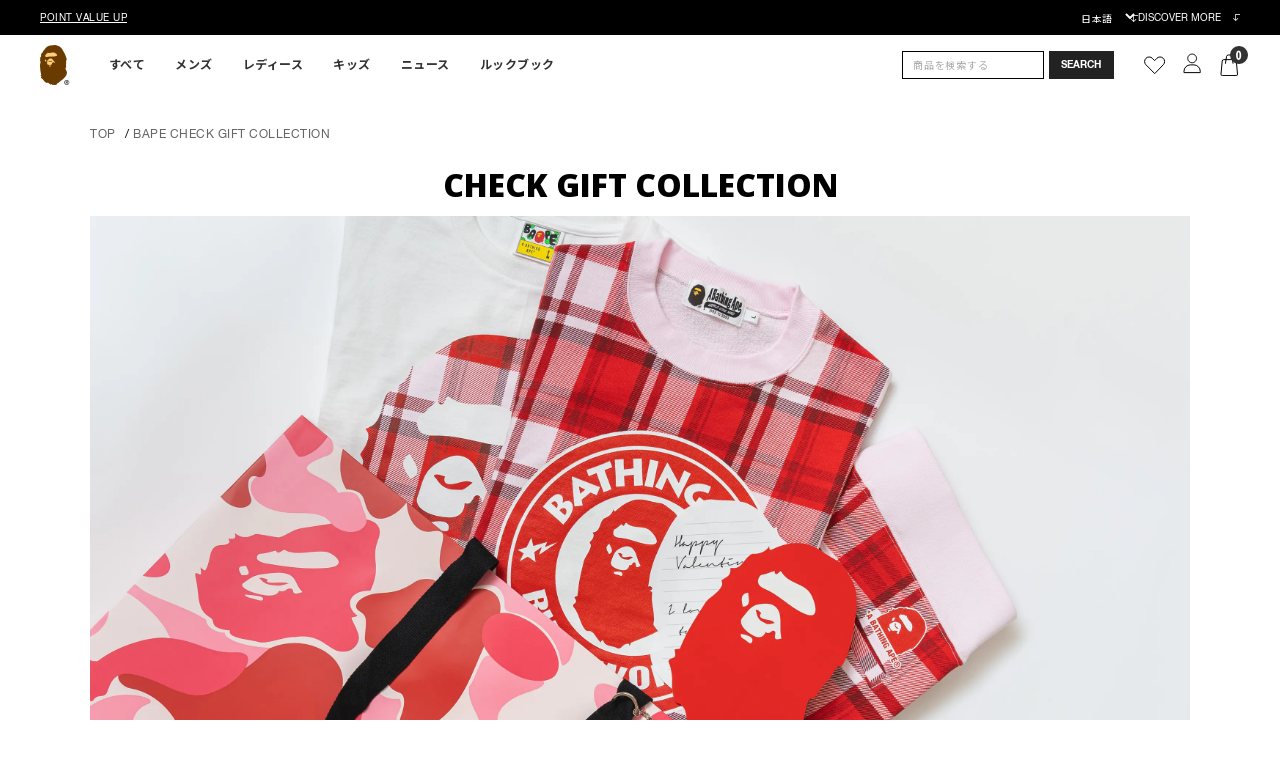

--- FILE ---
content_type: text/html; charset=utf-8
request_url: https://jp.bape.com/pages/checkgift
body_size: 66356
content:
<script type="application/vnd.locksmith+json" data-locksmith>{"version":"v198","locked":false,"initialized":true,"scope":"page","access_granted":true,"access_denied":false,"requires_customer":false,"manual_lock":false,"remote_lock":false,"has_timeout":false,"remote_rendered":null,"hide_resource":false,"hide_links_to_resource":false,"transparent":true,"locks":{"all":[],"opened":[]},"keys":[],"keys_signature":"51f747751f127583c1417d1634811a76ee5fea54164314761b028d30c30d043c","state":{"template":"page.shogun.default","theme":134132367491,"product":null,"collection":null,"page":"checkgift","blog":null,"article":null,"app":null},"now":1768982216,"path":"\/pages\/checkgift","locale_root_url":"\/","canonical_url":"https:\/\/jp.bape.com\/pages\/checkgift","customer_id":null,"customer_id_signature":"51f747751f127583c1417d1634811a76ee5fea54164314761b028d30c30d043c","cart":null}</script><script data-locksmith>!function(){var require=undefined,reqwest=function(){function succeed(e){var t=protocolRe.exec(e.url);return t=t&&t[1]||context.location.protocol,httpsRe.test(t)?twoHundo.test(e.request.status):!!e.request.response}function handleReadyState(e,t,n){return function(){return e._aborted?n(e.request):e._timedOut?n(e.request,"Request is aborted: timeout"):void(e.request&&4==e.request[readyState]&&(e.request.onreadystatechange=noop,succeed(e)?t(e.request):n(e.request)))}}function setHeaders(e,t){var n,s=t.headers||{};s.Accept=s.Accept||defaultHeaders.accept[t.type]||defaultHeaders.accept["*"];var r="undefined"!=typeof FormData&&t.data instanceof FormData;for(n in!t.crossOrigin&&!s[requestedWith]&&(s[requestedWith]=defaultHeaders.requestedWith),!s[contentType]&&!r&&(s[contentType]=t.contentType||defaultHeaders.contentType),s)s.hasOwnProperty(n)&&"setRequestHeader"in e&&e.setRequestHeader(n,s[n])}function setCredentials(e,t){"undefined"!=typeof t.withCredentials&&"undefined"!=typeof e.withCredentials&&(e.withCredentials=!!t.withCredentials)}function generalCallback(e){lastValue=e}function urlappend(e,t){return e+(/[?]/.test(e)?"&":"?")+t}function handleJsonp(e,t,n,s){var r=uniqid++,a=e.jsonpCallback||"callback",o=e.jsonpCallbackName||reqwest.getcallbackPrefix(r),i=new RegExp("((^|[?]|&)"+a+")=([^&]+)"),l=s.match(i),c=doc.createElement("script"),u=0,d=-1!==navigator.userAgent.indexOf("MSIE 10.0");return l?"?"===l[3]?s=s.replace(i,"$1="+o):o=l[3]:s=urlappend(s,a+"="+o),context[o]=generalCallback,c.type="text/javascript",c.src=s,c.async=!0,"undefined"!=typeof c.onreadystatechange&&!d&&(c.htmlFor=c.id="_reqwest_"+r),c.onload=c.onreadystatechange=function(){if(c[readyState]&&"complete"!==c[readyState]&&"loaded"!==c[readyState]||u)return!1;c.onload=c.onreadystatechange=null,c.onclick&&c.onclick(),t(lastValue),lastValue=undefined,head.removeChild(c),u=1},head.appendChild(c),{abort:function(){c.onload=c.onreadystatechange=null,n({},"Request is aborted: timeout",{}),lastValue=undefined,head.removeChild(c),u=1}}}function getRequest(e,t){var n,s=this.o,r=(s.method||"GET").toUpperCase(),a="string"==typeof s?s:s.url,o=!1!==s.processData&&s.data&&"string"!=typeof s.data?reqwest.toQueryString(s.data):s.data||null,i=!1;return("jsonp"==s.type||"GET"==r)&&o&&(a=urlappend(a,o),o=null),"jsonp"==s.type?handleJsonp(s,e,t,a):((n=s.xhr&&s.xhr(s)||xhr(s)).open(r,a,!1!==s.async),setHeaders(n,s),setCredentials(n,s),context[xDomainRequest]&&n instanceof context[xDomainRequest]?(n.onload=e,n.onerror=t,n.onprogress=function(){},i=!0):n.onreadystatechange=handleReadyState(this,e,t),s.before&&s.before(n),i?setTimeout(function(){n.send(o)},200):n.send(o),n)}function Reqwest(e,t){this.o=e,this.fn=t,init.apply(this,arguments)}function setType(e){return null===e?undefined:e.match("json")?"json":e.match("javascript")?"js":e.match("text")?"html":e.match("xml")?"xml":void 0}function init(o,fn){function complete(e){for(o.timeout&&clearTimeout(self.timeout),self.timeout=null;0<self._completeHandlers.length;)self._completeHandlers.shift()(e)}function success(resp){var type=o.type||resp&&setType(resp.getResponseHeader("Content-Type"));resp="jsonp"!==type?self.request:resp;var filteredResponse=globalSetupOptions.dataFilter(resp.responseText,type),r=filteredResponse;try{resp.responseText=r}catch(e){}if(r)switch(type){case"json":try{resp=context.JSON?context.JSON.parse(r):eval("("+r+")")}catch(err){return error(resp,"Could not parse JSON in response",err)}break;case"js":resp=eval(r);break;case"html":resp=r;break;case"xml":resp=resp.responseXML&&resp.responseXML.parseError&&resp.responseXML.parseError.errorCode&&resp.responseXML.parseError.reason?null:resp.responseXML}for(self._responseArgs.resp=resp,self._fulfilled=!0,fn(resp),self._successHandler(resp);0<self._fulfillmentHandlers.length;)resp=self._fulfillmentHandlers.shift()(resp);complete(resp)}function timedOut(){self._timedOut=!0,self.request.abort()}function error(e,t,n){for(e=self.request,self._responseArgs.resp=e,self._responseArgs.msg=t,self._responseArgs.t=n,self._erred=!0;0<self._errorHandlers.length;)self._errorHandlers.shift()(e,t,n);complete(e)}this.url="string"==typeof o?o:o.url,this.timeout=null,this._fulfilled=!1,this._successHandler=function(){},this._fulfillmentHandlers=[],this._errorHandlers=[],this._completeHandlers=[],this._erred=!1,this._responseArgs={};var self=this;fn=fn||function(){},o.timeout&&(this.timeout=setTimeout(function(){timedOut()},o.timeout)),o.success&&(this._successHandler=function(){o.success.apply(o,arguments)}),o.error&&this._errorHandlers.push(function(){o.error.apply(o,arguments)}),o.complete&&this._completeHandlers.push(function(){o.complete.apply(o,arguments)}),this.request=getRequest.call(this,success,error)}function reqwest(e,t){return new Reqwest(e,t)}function normalize(e){return e?e.replace(/\r?\n/g,"\r\n"):""}function serial(e,t){var n,s,r,a,o=e.name,i=e.tagName.toLowerCase(),l=function(e){e&&!e.disabled&&t(o,normalize(e.attributes.value&&e.attributes.value.specified?e.value:e.text))};if(!e.disabled&&o)switch(i){case"input":/reset|button|image|file/i.test(e.type)||(n=/checkbox/i.test(e.type),s=/radio/i.test(e.type),r=e.value,(!n&&!s||e.checked)&&t(o,normalize(n&&""===r?"on":r)));break;case"textarea":t(o,normalize(e.value));break;case"select":if("select-one"===e.type.toLowerCase())l(0<=e.selectedIndex?e.options[e.selectedIndex]:null);else for(a=0;e.length&&a<e.length;a++)e.options[a].selected&&l(e.options[a])}}function eachFormElement(){var e,t,a=this,n=function(e,t){var n,s,r;for(n=0;n<t.length;n++)for(r=e[byTag](t[n]),s=0;s<r.length;s++)serial(r[s],a)};for(t=0;t<arguments.length;t++)e=arguments[t],/input|select|textarea/i.test(e.tagName)&&serial(e,a),n(e,["input","select","textarea"])}function serializeQueryString(){return reqwest.toQueryString(reqwest.serializeArray.apply(null,arguments))}function serializeHash(){var n={};return eachFormElement.apply(function(e,t){e in n?(n[e]&&!isArray(n[e])&&(n[e]=[n[e]]),n[e].push(t)):n[e]=t},arguments),n}function buildParams(e,t,n,s){var r,a,o,i=/\[\]$/;if(isArray(t))for(a=0;t&&a<t.length;a++)o=t[a],n||i.test(e)?s(e,o):buildParams(e+"["+("object"==typeof o?a:"")+"]",o,n,s);else if(t&&"[object Object]"===t.toString())for(r in t)buildParams(e+"["+r+"]",t[r],n,s);else s(e,t)}var context=this,XHR2;if("window"in context)var doc=document,byTag="getElementsByTagName",head=doc[byTag]("head")[0];else try{XHR2=require("xhr2")}catch(ex){throw new Error("Peer dependency `xhr2` required! Please npm install xhr2")}var httpsRe=/^http/,protocolRe=/(^\w+):\/\//,twoHundo=/^(20\d|1223)$/,readyState="readyState",contentType="Content-Type",requestedWith="X-Requested-With",uniqid=0,callbackPrefix="reqwest_"+ +new Date,lastValue,xmlHttpRequest="XMLHttpRequest",xDomainRequest="XDomainRequest",noop=function(){},isArray="function"==typeof Array.isArray?Array.isArray:function(e){return e instanceof Array},defaultHeaders={contentType:"application/x-www-form-urlencoded",requestedWith:xmlHttpRequest,accept:{"*":"text/javascript, text/html, application/xml, text/xml, */*",xml:"application/xml, text/xml",html:"text/html",text:"text/plain",json:"application/json, text/javascript",js:"application/javascript, text/javascript"}},xhr=function(e){if(!0!==e.crossOrigin)return context[xmlHttpRequest]?new XMLHttpRequest:XHR2?new XHR2:new ActiveXObject("Microsoft.XMLHTTP");var t=context[xmlHttpRequest]?new XMLHttpRequest:null;if(t&&"withCredentials"in t)return t;if(context[xDomainRequest])return new XDomainRequest;throw new Error("Browser does not support cross-origin requests")},globalSetupOptions={dataFilter:function(e){return e}};return Reqwest.prototype={abort:function(){this._aborted=!0,this.request.abort()},retry:function(){init.call(this,this.o,this.fn)},then:function(e,t){return e=e||function(){},t=t||function(){},this._fulfilled?this._responseArgs.resp=e(this._responseArgs.resp):this._erred?t(this._responseArgs.resp,this._responseArgs.msg,this._responseArgs.t):(this._fulfillmentHandlers.push(e),this._errorHandlers.push(t)),this},always:function(e){return this._fulfilled||this._erred?e(this._responseArgs.resp):this._completeHandlers.push(e),this},fail:function(e){return this._erred?e(this._responseArgs.resp,this._responseArgs.msg,this._responseArgs.t):this._errorHandlers.push(e),this},"catch":function(e){return this.fail(e)}},reqwest.serializeArray=function(){var n=[];return eachFormElement.apply(function(e,t){n.push({name:e,value:t})},arguments),n},reqwest.serialize=function(){if(0===arguments.length)return"";var e,t=Array.prototype.slice.call(arguments,0);return(e=t.pop())&&e.nodeType&&t.push(e)&&(e=null),e&&(e=e.type),("map"==e?serializeHash:"array"==e?reqwest.serializeArray:serializeQueryString).apply(null,t)},reqwest.toQueryString=function(e,t){var n,s,r=t||!1,a=[],o=encodeURIComponent,i=function(e,t){t="function"==typeof t?t():null==t?"":t,a[a.length]=o(e)+"="+o(t)};if(isArray(e))for(s=0;e&&s<e.length;s++)i(e[s].name,e[s].value);else for(n in e)e.hasOwnProperty(n)&&buildParams(n,e[n],r,i);return a.join("&").replace(/%20/g,"+")},reqwest.getcallbackPrefix=function(){return callbackPrefix},reqwest.compat=function(e,t){return e&&(e.type&&(e.method=e.type)&&delete e.type,e.dataType&&(e.type=e.dataType),e.jsonpCallback&&(e.jsonpCallbackName=e.jsonpCallback)&&delete e.jsonpCallback,e.jsonp&&(e.jsonpCallback=e.jsonp)),new Reqwest(e,t)},reqwest.ajaxSetup=function(e){for(var t in e=e||{})globalSetupOptions[t]=e[t]},reqwest}();
/*!
  * Reqwest! A general purpose XHR connection manager
  * license MIT (c) Dustin Diaz 2015
  * https://github.com/ded/reqwest
  */!function(){var o=window.Locksmith={},e=document.querySelector('script[type="application/vnd.locksmith+json"]'),n=e&&e.innerHTML;if(o.state={},o.util={},o.loading=!1,n)try{o.state=JSON.parse(n)}catch(u){}if(document.addEventListener&&document.querySelector){var s,r,a,t=[76,79,67,75,83,77,73,84,72,49,49],i=function(){r=t.slice(0)},l="style",c=function(e){e&&27!==e.keyCode&&"click"!==e.type||(document.removeEventListener("keydown",c),document.removeEventListener("click",c),s&&document.body.removeChild(s),s=null)};i(),document.addEventListener("keyup",function(e){if(e.keyCode===r[0]){if(clearTimeout(a),r.shift(),0<r.length)return void(a=setTimeout(i,1e3));i(),c(),(s=document.createElement("div"))[l].width="50%",s[l].maxWidth="1000px",s[l].height="85%",s[l].border="1px rgba(0, 0, 0, 0.2) solid",s[l].background="rgba(255, 255, 255, 0.99)",s[l].borderRadius="4px",s[l].position="fixed",s[l].top="50%",s[l].left="50%",s[l].transform="translateY(-50%) translateX(-50%)",s[l].boxShadow="0 2px 5px rgba(0, 0, 0, 0.3), 0 0 100vh 100vw rgba(0, 0, 0, 0.5)",s[l].zIndex="2147483645";var t=document.createElement("textarea");t.value=JSON.stringify(JSON.parse(n),null,2),t[l].border="none",t[l].display="block",t[l].boxSizing="border-box",t[l].width="100%",t[l].height="100%",t[l].background="transparent",t[l].padding="22px",t[l].fontFamily="monospace",t[l].fontSize="14px",t[l].color="#333",t[l].resize="none",t[l].outline="none",t.readOnly=!0,s.appendChild(t),document.body.appendChild(s),t.addEventListener("click",function(e){e.stopImmediatePropagation()}),t.select(),document.addEventListener("keydown",c),document.addEventListener("click",c)}})}o.isEmbedded=-1!==window.location.search.indexOf("_ab=0&_fd=0&_sc=1"),o.path=o.state.path||window.location.pathname,o.basePath=o.state.locale_root_url.concat("/apps/locksmith").replace(/^\/\//,"/"),o.reloading=!1,o.util.console=window.console||{log:function(){},error:function(){}},o.util.makeUrl=function(e,t){var n,s=o.basePath+e,r=[],a=o.cache();for(n in a)r.push(n+"="+encodeURIComponent(a[n]));for(n in t)r.push(n+"="+encodeURIComponent(t[n]));return o.state.customer_id&&(r.push("customer_id="+encodeURIComponent(o.state.customer_id)),r.push("customer_id_signature="+encodeURIComponent(o.state.customer_id_signature))),s+=(-1===s.indexOf("?")?"?":"&")+r.join("&")},o._initializeCallbacks=[],o.on=function(e,t){if("initialize"!==e)throw'Locksmith.on() currently only supports the "initialize" event';o._initializeCallbacks.push(t)},o.initializeSession=function(e){if(!o.isEmbedded){var t=!1,n=!0,s=!0;(e=e||{}).silent&&(s=n=!(t=!0)),o.ping({silent:t,spinner:n,reload:s,callback:function(){o._initializeCallbacks.forEach(function(e){e()})}})}},o.cache=function(e){var t={};try{var n=function r(e){return(document.cookie.match("(^|; )"+e+"=([^;]*)")||0)[2]};t=JSON.parse(decodeURIComponent(n("locksmith-params")||"{}"))}catch(u){}if(e){for(var s in e)t[s]=e[s];document.cookie="locksmith-params=; expires=Thu, 01 Jan 1970 00:00:00 GMT; path=/",document.cookie="locksmith-params="+encodeURIComponent(JSON.stringify(t))+"; path=/"}return t},o.cache.cart=o.state.cart,o.cache.cartLastSaved=null,o.params=o.cache(),o.util.reload=function(){o.reloading=!0;try{window.location.href=window.location.href.replace(/#.*/,"")}catch(u){o.util.console.error("Preferred reload method failed",u),window.location.reload()}},o.cache.saveCart=function(e){if(!o.cache.cart||o.cache.cart===o.cache.cartLastSaved)return e?e():null;var t=o.cache.cartLastSaved;o.cache.cartLastSaved=o.cache.cart,reqwest({url:"/cart/update.json",method:"post",type:"json",data:{attributes:{locksmith:o.cache.cart}},complete:e,error:function(e){if(o.cache.cartLastSaved=t,!o.reloading)throw e}})},o.util.spinnerHTML='<style>body{background:#FFF}@keyframes spin{from{transform:rotate(0deg)}to{transform:rotate(360deg)}}#loading{display:flex;width:100%;height:50vh;color:#777;align-items:center;justify-content:center}#loading .spinner{display:block;animation:spin 600ms linear infinite;position:relative;width:50px;height:50px}#loading .spinner-ring{stroke:currentColor;stroke-dasharray:100%;stroke-width:2px;stroke-linecap:round;fill:none}</style><div id="loading"><div class="spinner"><svg width="100%" height="100%"><svg preserveAspectRatio="xMinYMin"><circle class="spinner-ring" cx="50%" cy="50%" r="45%"></circle></svg></svg></div></div>',o.util.clobberBody=function(e){document.body.innerHTML=e},o.util.clobberDocument=function(e){e.responseText&&(e=e.responseText),document.documentElement&&document.removeChild(document.documentElement);var t=document.open("text/html","replace");t.writeln(e),t.close(),setTimeout(function(){var e=t.querySelector("[autofocus]");e&&e.focus()},100)},o.util.serializeForm=function(e){if(e&&"FORM"===e.nodeName){var t,n,s={};for(t=e.elements.length-1;0<=t;t-=1)if(""!==e.elements[t].name)switch(e.elements[t].nodeName){case"INPUT":switch(e.elements[t].type){default:case"text":case"hidden":case"password":case"button":case"reset":case"submit":s[e.elements[t].name]=e.elements[t].value;break;case"checkbox":case"radio":e.elements[t].checked&&(s[e.elements[t].name]=e.elements[t].value);break;case"file":}break;case"TEXTAREA":s[e.elements[t].name]=e.elements[t].value;break;case"SELECT":switch(e.elements[t].type){case"select-one":s[e.elements[t].name]=e.elements[t].value;break;case"select-multiple":for(n=e.elements[t].options.length-1;0<=n;n-=1)e.elements[t].options[n].selected&&(s[e.elements[t].name]=e.elements[t].options[n].value)}break;case"BUTTON":switch(e.elements[t].type){case"reset":case"submit":case"button":s[e.elements[t].name]=e.elements[t].value}}return s}},o.util.on=function(e,a,o,t){t=t||document;var i="locksmith-"+e+a,n=function(e){var t=e.target,n=e.target.parentElement,s=t.className.baseVal||t.className||"",r=n.className.baseVal||n.className||"";("string"==typeof s&&-1!==s.split(/\s+/).indexOf(a)||"string"==typeof r&&-1!==r.split(/\s+/).indexOf(a))&&!e[i]&&(e[i]=!0,o(e))};t.attachEvent?t.attachEvent(e,n):t.addEventListener(e,n,!1)},o.util.enableActions=function(e){o.util.on("click","locksmith-action",function(e){e.preventDefault();var t=e.target;t.dataset.confirmWith&&!confirm(t.dataset.confirmWith)||(t.disabled=!0,t.innerText=t.dataset.disableWith,o.post("/action",t.dataset.locksmithParams,{spinner:!1,type:"text",success:function(e){(e=JSON.parse(e.responseText)).message&&alert(e.message),o.util.reload()}}))},e)},o.util.inject=function(e,t){var n=["data","locksmith","append"];if(-1!==t.indexOf(n.join("-"))){var s=document.createElement("div");s.innerHTML=t,e.appendChild(s)}else e.innerHTML=t;var r,a,o=e.querySelectorAll("script");for(a=0;a<o.length;++a){r=o[a];var i=document.createElement("script");if(r.type&&(i.type=r.type),r.src)i.src=r.src;else{var l=document.createTextNode(r.innerHTML);i.appendChild(l)}e.appendChild(i)}var c=e.querySelector("[autofocus]");c&&c.focus()},o.post=function(e,t,n){!1!==(n=n||{}).spinner&&o.util.clobberBody(o.util.spinnerHTML);var s={};n.container===document?(s.layout=1,n.success=function(e){document.getElementById(n.container);o.util.clobberDocument(e)}):n.container&&(s.layout=0,n.success=function(e){var t=document.getElementById(n.container);o.util.inject(t,e),t.id===t.firstChild.id&&t.parentElement.replaceChild(t.firstChild,t)}),n.form_type&&(t.form_type=n.form_type),n.include_layout_classes!==undefined&&(t.include_layout_classes=n.include_layout_classes),n.lock_id!==undefined&&(t.lock_id=n.lock_id),o.loading=!0;var r=o.util.makeUrl(e,s);reqwest({url:r,method:"post",type:n.type||"html",data:t,complete:function(){o.loading=!1},error:function(e){if(!o.reloading)if("dashboard.weglot.com"!==window.location.host){if(!n.silent)throw alert("Something went wrong! Please refresh and try again."),e;console.error(e)}else console.error(e)},success:n.success||o.util.clobberDocument})},o.postResource=function(e,t){e.path=o.path,e.search=window.location.search,e.state=o.state,e.passcode&&(e.passcode=e.passcode.trim()),e.email&&(e.email=e.email.trim()),e.state.cart=o.cache.cart,e.locksmith_json=o.jsonTag,e.locksmith_json_signature=o.jsonTagSignature,o.post("/resource",e,t)},o.ping=function(e){if(!o.isEmbedded){e=e||{};var t=function(){e.reload?o.util.reload():"function"==typeof e.callback&&e.callback()};o.post("/ping",{path:o.path,search:window.location.search,state:o.state},{spinner:!!e.spinner,silent:"undefined"==typeof e.silent||e.silent,type:"text",success:function(e){(e=JSON.parse(e.responseText)).messages&&0<e.messages.length&&o.showMessages(e.messages),e.cart&&o.cache.cart!==e.cart?(o.cache.cart=e.cart,o.cache.saveCart(function(){t(),e.cart&&e.cart.match(/^.+:/)&&o.util.reload()})):t()}})}},o.timeoutMonitor=function(){var e=o.cache.cart;o.ping({callback:function(){e!==o.cache.cart||setTimeout(function(){o.timeoutMonitor()},6e4)}})},o.showMessages=function(e){var t=document.createElement("div");t.style.position="fixed",t.style.left=0,t.style.right=0,t.style.bottom="-50px",t.style.opacity=0,t.style.background="#191919",t.style.color="#ddd",t.style.transition="bottom 0.2s, opacity 0.2s",t.style.zIndex=999999,t.innerHTML="        <style>          .locksmith-ab .locksmith-b { display: none; }          .locksmith-ab.toggled .locksmith-b { display: flex; }          .locksmith-ab.toggled .locksmith-a { display: none; }          .locksmith-flex { display: flex; flex-wrap: wrap; justify-content: space-between; align-items: center; padding: 10px 20px; }          .locksmith-message + .locksmith-message { border-top: 1px #555 solid; }          .locksmith-message a { color: inherit; font-weight: bold; }          .locksmith-message a:hover { color: inherit; opacity: 0.8; }          a.locksmith-ab-toggle { font-weight: inherit; text-decoration: underline; }          .locksmith-text { flex-grow: 1; }          .locksmith-cta { flex-grow: 0; text-align: right; }          .locksmith-cta button { transform: scale(0.8); transform-origin: left; }          .locksmith-cta > * { display: block; }          .locksmith-cta > * + * { margin-top: 10px; }          .locksmith-message a.locksmith-close { flex-grow: 0; text-decoration: none; margin-left: 15px; font-size: 30px; font-family: monospace; display: block; padding: 2px 10px; }                    @media screen and (max-width: 600px) {            .locksmith-wide-only { display: none !important; }            .locksmith-flex { padding: 0 15px; }            .locksmith-flex > * { margin-top: 5px; margin-bottom: 5px; }            .locksmith-cta { text-align: left; }          }                    @media screen and (min-width: 601px) {            .locksmith-narrow-only { display: none !important; }          }        </style>      "+e.map(function(e){return'<div class="locksmith-message">'+e+"</div>"}).join(""),document.body.appendChild(t),document.body.style.position="relative",document.body.parentElement.style.paddingBottom=t.offsetHeight+"px",setTimeout(function(){t.style.bottom=0,t.style.opacity=1},50),o.util.on("click","locksmith-ab-toggle",function(e){e.preventDefault();for(var t=e.target.parentElement;-1===t.className.split(" ").indexOf("locksmith-ab");)t=t.parentElement;-1!==t.className.split(" ").indexOf("toggled")?t.className=t.className.replace("toggled",""):t.className=t.className+" toggled"}),o.util.enableActions(t)}}()}();</script>
      <script data-locksmith>Locksmith.cache.cart=null</script>


  <script data-locksmith>Locksmith.jsonTag="\u003cscript type=\"application\/vnd.locksmith+json\" data-locksmith\u003e{\"version\":\"v198\",\"locked\":false,\"initialized\":true,\"scope\":\"page\",\"access_granted\":true,\"access_denied\":false,\"requires_customer\":false,\"manual_lock\":false,\"remote_lock\":false,\"has_timeout\":false,\"remote_rendered\":null,\"hide_resource\":false,\"hide_links_to_resource\":false,\"transparent\":true,\"locks\":{\"all\":[],\"opened\":[]},\"keys\":[],\"keys_signature\":\"51f747751f127583c1417d1634811a76ee5fea54164314761b028d30c30d043c\",\"state\":{\"template\":\"page.shogun.default\",\"theme\":134132367491,\"product\":null,\"collection\":null,\"page\":\"checkgift\",\"blog\":null,\"article\":null,\"app\":null},\"now\":1768982216,\"path\":\"\\\/pages\\\/checkgift\",\"locale_root_url\":\"\\\/\",\"canonical_url\":\"https:\\\/\\\/jp.bape.com\\\/pages\\\/checkgift\",\"customer_id\":null,\"customer_id_signature\":\"51f747751f127583c1417d1634811a76ee5fea54164314761b028d30c30d043c\",\"cart\":null}\u003c\/script\u003e";Locksmith.jsonTagSignature="967553abf17adc35ddacc4236a35393f44df2021dae4472c87ee7c53f22bc996"</script>


















<!DOCTYPE html><html lang="ja">
  <head><meta charset="UTF-8" />
<meta http-equiv="X-UA-Compatible" content="IE=edge,chrome=1" />
<meta name="viewport" content="width=device-width, initial-scale=1.0" /><meta name="description" content="                                  CHECK GIFT COLLECTION                                                                                            BAPE®..." />
<title class="notranslate">BAPE CHECK GIFT COLLECTION | bape.com</title><link rel="icon" type="image/png" sizes="16x16" href="//jp.bape.com/cdn/shop/t/29/assets/favicon_16x16.png?v=103045115471717983991685595097"><link rel="icon" type="image/png" sizes="32x32" href="//jp.bape.com/cdn/shop/t/29/assets/favicon_32x32.png?v=103045115471717983991685595097"><link rel="icon" type="image/png" sizes="128x128" href="//jp.bape.com/cdn/shop/t/29/assets/favicon_128x128.png?v=103045115471717983991685595097"><link rel="icon" type="image/png" sizes="196x196" href="//jp.bape.com/cdn/shop/t/29/assets/favicon_196x196.png?v=103045115471717983991685595097"><link rel="apple-touch-icon" sizes="152x152" href="//jp.bape.com/cdn/shop/t/29/assets/favicon_152x152.png?v=103045115471717983991685595097"><link rel="apple-touch-icon" sizes="167x167" href="//jp.bape.com/cdn/shop/t/29/assets/favicon_167x167.png?v=103045115471717983991685595097"><link rel="apple-touch-icon" sizes="180x180" href="//jp.bape.com/cdn/shop/t/29/assets/favicon_180x180.png?v=103045115471717983991685595097"><meta name="facebook-domain-verification" content="2b00ieqa482s6mpdkcup6iqozmacgo" /><meta name="google-site-verification" content="_H-pfUk3HRPbjGfrWYFsl2fqWLm7Nr292p0A4Z2aFIw" />
<meta name="google-site-verification" content="MJKia3v4T_tT2wc-41Gdsd_NTQn-oXIaCSJqGIa98DQ" />
<script>
  
  window.args = {
    assetBaseUrl: "//jp.bape.com/cdn/shop/t/29/assets/dummy?v=53623".replace(/\/[^\/]+$/, "/"),
    assetQueryParams: "//jp.bape.com/cdn/shop/t/29/assets/dummy?v=53623".split("?")[1]
  };
</script><script
  src="//jp.bape.com/cdn/shop/t/29/assets/bundle.runtime.js?v=72821093386652225531719900418"
  
    defer
  
></script>
<script
  src="//jp.bape.com/cdn/shop/t/29/assets/bundle.vendor.js?v=59034349416583800931712222193"
  
    defer
  
></script>
<script
  src="//jp.bape.com/cdn/shop/t/29/assets/bundle.base.js?v=118945808338282141671742532756"
  
    defer
  
></script>
<link
  href="//jp.bape.com/cdn/shop/t/29/assets/bundle.base.css?v=36335005394744260921742551828"
  rel="stylesheet"
  
    media="all"
  
>
<script src="//jp.bape.com/cdn/shop/t/29/assets/bundle.salesforce-cleanup.js?v=1751099299490897461712222192"></script>


<meta property="og:type" content="website">
<meta property="og:url" content="https://jp.bape.com/pages/checkgift" /><meta property="og:title" content="BAPE CHECK GIFT COLLECTION" />
<meta property="og:description" content="CHECK GIFT COLLECTION BAPE®より、ギフトにぴったりなチェックパターンのコレクションが登場。ファンから絶大な人気を誇るクラシックデザイン、「BAPE® CHECK」をポップで鮮やかなカラーリングにアレンジ。定番のBIG APE HEADとBUSY WORKSにパターンを落とし込んだTEE、インパクトのある総柄のスウェット、ショーツ、キャップなど、「BAPE® CHECK」をふんだんに使用したアイテムがラインアップ。男女問わずコーディネートに取り入れやすいデザインで、キッズサイズの展開もあり、ファミリーでの着用も可能です。 このコレクションには、全ての商品にノベルティーとしてギフトカードとAPE HEADキーチ" />
<meta property="og:image" content="http://jp.bape.com/cdn/shop/files/bapecom_ogp_442b9c5a-18f2-4ce7-8ddf-25ee0631e207_1200x.png?v=1613212036" />
<meta property="og:image:secure_url" content="https://jp.bape.com/cdn/shop/files/bapecom_ogp_442b9c5a-18f2-4ce7-8ddf-25ee0631e207_1200x.png?v=1613212036" />
<meta name="twitter:site" content="@BAPEOFFICIAL">
<meta name="twitter:card" content="summary_large_image"><meta name="twitter:title" content="BAPE CHECK GIFT COLLECTION">
<meta name="twitter:description" content="CHECK GIFT COLLECTION BAPE®より、ギフトにぴったりなチェックパターンのコレクションが登場。ファンから絶大な人気を誇るクラシックデザイン、「BAPE® CHECK」をポップで鮮やかなカラーリングにアレンジ。定番のBIG APE HEADとBUSY WORKSにパターンを落とし込んだTEE、インパクトのある総柄のスウェット、ショーツ、キャップなど、「BAPE® CHECK」をふんだんに使用したアイテムがラインアップ。男女問わずコーディネートに取り入れやすいデザインで、キッズサイズの展開もあり、ファミリーでの着用も可能です。 このコレクションには、全ての商品にノベルティーとしてギフトカードとAPE HEADキーチ">
<meta name="twitter:image" content="//jp.bape.com/cdn/shop/files/bapecom_ogp_442b9c5a-18f2-4ce7-8ddf-25ee0631e207_1200x.png?v=1613212036">
<link rel="preconnect" href="https://fonts.googleapis.com">
<link rel="preconnect" href="https://fonts.gstatic.com" crossorigin>

  <link href="https://fonts.googleapis.com/css2?family=Noto+Sans+JP:wght@300;400;500;700&family=Open+Sans:wght@300;400;500;700&family=Poppins:wght@500;700&display=swap" rel="stylesheet">

<link
  href="//jp.bape.com/cdn/shop/t/29/assets/int-fonts.css?v=67566815704811064431685595093"
  rel="stylesheet"
  
    media="all"
  
>
<link
  href="//jp.bape.com/cdn/shop/t/29/assets/iconit.css?v=41158615443074184821685595097"
  rel="stylesheet"
  
    media="all"
  
>

  <script>window.performance && window.performance.mark && window.performance.mark('shopify.content_for_header.start');</script><meta name="google-site-verification" content="DH-07VjJxNjR3LxKMNSDIuAHpbyj07pnVFOULyH7l4A">
<meta id="shopify-digital-wallet" name="shopify-digital-wallet" content="/32636600451/digital_wallets/dialog">
<meta name="shopify-checkout-api-token" content="c1ef5db10e26afc64a0792ed1e244f65">
<meta id="in-context-paypal-metadata" data-shop-id="32636600451" data-venmo-supported="false" data-environment="production" data-locale="ja_JP" data-paypal-v4="true" data-currency="JPY">
<script async="async" src="/checkouts/internal/preloads.js?locale=ja-JP"></script>
<link rel="preconnect" href="https://shop.app" crossorigin="anonymous">
<script async="async" src="https://shop.app/checkouts/internal/preloads.js?locale=ja-JP&shop_id=32636600451" crossorigin="anonymous"></script>
<script id="apple-pay-shop-capabilities" type="application/json">{"shopId":32636600451,"countryCode":"JP","currencyCode":"JPY","merchantCapabilities":["supports3DS"],"merchantId":"gid:\/\/shopify\/Shop\/32636600451","merchantName":"bape.com","requiredBillingContactFields":["postalAddress","email","phone"],"requiredShippingContactFields":["postalAddress","email","phone"],"shippingType":"shipping","supportedNetworks":["visa","masterCard","amex"],"total":{"type":"pending","label":"bape.com","amount":"1.00"},"shopifyPaymentsEnabled":true,"supportsSubscriptions":true}</script>
<script id="shopify-features" type="application/json">{"accessToken":"c1ef5db10e26afc64a0792ed1e244f65","betas":["rich-media-storefront-analytics"],"domain":"jp.bape.com","predictiveSearch":false,"shopId":32636600451,"locale":"ja"}</script>
<script>var Shopify = Shopify || {};
Shopify.shop = "bapejp.myshopify.com";
Shopify.locale = "ja";
Shopify.currency = {"active":"JPY","rate":"1.0"};
Shopify.country = "JP";
Shopify.theme = {"name":"[Live] bape-jp v2023-02","id":134132367491,"schema_name":null,"schema_version":null,"theme_store_id":null,"role":"main"};
Shopify.theme.handle = "null";
Shopify.theme.style = {"id":null,"handle":null};
Shopify.cdnHost = "jp.bape.com/cdn";
Shopify.routes = Shopify.routes || {};
Shopify.routes.root = "/";</script>
<script type="module">!function(o){(o.Shopify=o.Shopify||{}).modules=!0}(window);</script>
<script>!function(o){function n(){var o=[];function n(){o.push(Array.prototype.slice.apply(arguments))}return n.q=o,n}var t=o.Shopify=o.Shopify||{};t.loadFeatures=n(),t.autoloadFeatures=n()}(window);</script>
<script>
  window.ShopifyPay = window.ShopifyPay || {};
  window.ShopifyPay.apiHost = "shop.app\/pay";
  window.ShopifyPay.redirectState = null;
</script>
<script id="shop-js-analytics" type="application/json">{"pageType":"page"}</script>
<script defer="defer" async type="module" src="//jp.bape.com/cdn/shopifycloud/shop-js/modules/v2/client.init-shop-cart-sync_CZKilf07.ja.esm.js"></script>
<script defer="defer" async type="module" src="//jp.bape.com/cdn/shopifycloud/shop-js/modules/v2/chunk.common_rlhnONO2.esm.js"></script>
<script type="module">
  await import("//jp.bape.com/cdn/shopifycloud/shop-js/modules/v2/client.init-shop-cart-sync_CZKilf07.ja.esm.js");
await import("//jp.bape.com/cdn/shopifycloud/shop-js/modules/v2/chunk.common_rlhnONO2.esm.js");

  window.Shopify.SignInWithShop?.initShopCartSync?.({"fedCMEnabled":true,"windoidEnabled":true});

</script>
<script>
  window.Shopify = window.Shopify || {};
  if (!window.Shopify.featureAssets) window.Shopify.featureAssets = {};
  window.Shopify.featureAssets['shop-js'] = {"shop-cart-sync":["modules/v2/client.shop-cart-sync_BwCHLH8C.ja.esm.js","modules/v2/chunk.common_rlhnONO2.esm.js"],"init-fed-cm":["modules/v2/client.init-fed-cm_CQXj6EwP.ja.esm.js","modules/v2/chunk.common_rlhnONO2.esm.js"],"shop-button":["modules/v2/client.shop-button_B7JE2zCc.ja.esm.js","modules/v2/chunk.common_rlhnONO2.esm.js"],"init-windoid":["modules/v2/client.init-windoid_DQ9csUH7.ja.esm.js","modules/v2/chunk.common_rlhnONO2.esm.js"],"shop-cash-offers":["modules/v2/client.shop-cash-offers_DxEVlT9h.ja.esm.js","modules/v2/chunk.common_rlhnONO2.esm.js","modules/v2/chunk.modal_BI56FOb0.esm.js"],"shop-toast-manager":["modules/v2/client.shop-toast-manager_BE8_-kNb.ja.esm.js","modules/v2/chunk.common_rlhnONO2.esm.js"],"init-shop-email-lookup-coordinator":["modules/v2/client.init-shop-email-lookup-coordinator_BgbPPTAQ.ja.esm.js","modules/v2/chunk.common_rlhnONO2.esm.js"],"pay-button":["modules/v2/client.pay-button_hoKCMeMC.ja.esm.js","modules/v2/chunk.common_rlhnONO2.esm.js"],"avatar":["modules/v2/client.avatar_BTnouDA3.ja.esm.js"],"init-shop-cart-sync":["modules/v2/client.init-shop-cart-sync_CZKilf07.ja.esm.js","modules/v2/chunk.common_rlhnONO2.esm.js"],"shop-login-button":["modules/v2/client.shop-login-button_BXDQHqjj.ja.esm.js","modules/v2/chunk.common_rlhnONO2.esm.js","modules/v2/chunk.modal_BI56FOb0.esm.js"],"init-customer-accounts-sign-up":["modules/v2/client.init-customer-accounts-sign-up_C3NeUvFd.ja.esm.js","modules/v2/client.shop-login-button_BXDQHqjj.ja.esm.js","modules/v2/chunk.common_rlhnONO2.esm.js","modules/v2/chunk.modal_BI56FOb0.esm.js"],"init-shop-for-new-customer-accounts":["modules/v2/client.init-shop-for-new-customer-accounts_D-v2xi0b.ja.esm.js","modules/v2/client.shop-login-button_BXDQHqjj.ja.esm.js","modules/v2/chunk.common_rlhnONO2.esm.js","modules/v2/chunk.modal_BI56FOb0.esm.js"],"init-customer-accounts":["modules/v2/client.init-customer-accounts_Cciaq_Mb.ja.esm.js","modules/v2/client.shop-login-button_BXDQHqjj.ja.esm.js","modules/v2/chunk.common_rlhnONO2.esm.js","modules/v2/chunk.modal_BI56FOb0.esm.js"],"shop-follow-button":["modules/v2/client.shop-follow-button_CM9l58Wl.ja.esm.js","modules/v2/chunk.common_rlhnONO2.esm.js","modules/v2/chunk.modal_BI56FOb0.esm.js"],"lead-capture":["modules/v2/client.lead-capture_oVhdpGxe.ja.esm.js","modules/v2/chunk.common_rlhnONO2.esm.js","modules/v2/chunk.modal_BI56FOb0.esm.js"],"checkout-modal":["modules/v2/client.checkout-modal_BbgmKIDX.ja.esm.js","modules/v2/chunk.common_rlhnONO2.esm.js","modules/v2/chunk.modal_BI56FOb0.esm.js"],"shop-login":["modules/v2/client.shop-login_BRorRhgW.ja.esm.js","modules/v2/chunk.common_rlhnONO2.esm.js","modules/v2/chunk.modal_BI56FOb0.esm.js"],"payment-terms":["modules/v2/client.payment-terms_Ba4TR13R.ja.esm.js","modules/v2/chunk.common_rlhnONO2.esm.js","modules/v2/chunk.modal_BI56FOb0.esm.js"]};
</script>
<script>(function() {
  var isLoaded = false;
  function asyncLoad() {
    if (isLoaded) return;
    isLoaded = true;
    var urls = ["\/\/swymv3pro-01.azureedge.net\/code\/swym-shopify.js?shop=bapejp.myshopify.com","https:\/\/asia-northeast1-affiliate-pr.cloudfunctions.net\/script?shop=bapejp.myshopify.com","https:\/\/affiliatepluginintegration.cj.com\/getPluginJS?shop=bapejp.myshopify.com","https:\/\/asia-northeast1-staffstart-pr.cloudfunctions.net\/script?shop=bapejp.myshopify.com","https:\/\/na.shgcdn3.com\/pixel-collector.js?shop=bapejp.myshopify.com"];
    for (var i = 0; i < urls.length; i++) {
      var s = document.createElement('script');
      s.type = 'text/javascript';
      s.async = true;
      s.src = urls[i];
      var x = document.getElementsByTagName('script')[0];
      x.parentNode.insertBefore(s, x);
    }
  };
  if(window.attachEvent) {
    window.attachEvent('onload', asyncLoad);
  } else {
    window.addEventListener('load', asyncLoad, false);
  }
})();</script>
<script id="__st">var __st={"a":32636600451,"offset":32400,"reqid":"cf800ce9-ceec-4b2d-8449-afaed26f6493-1768982216","pageurl":"jp.bape.com\/pages\/checkgift","s":"pages-80603316355","u":"3c169b0c7786","p":"page","rtyp":"page","rid":80603316355};</script>
<script>window.ShopifyPaypalV4VisibilityTracking = true;</script>
<script id="captcha-bootstrap">!function(){'use strict';const t='contact',e='account',n='new_comment',o=[[t,t],['blogs',n],['comments',n],[t,'customer']],c=[[e,'customer_login'],[e,'guest_login'],[e,'recover_customer_password'],[e,'create_customer']],r=t=>t.map((([t,e])=>`form[action*='/${t}']:not([data-nocaptcha='true']) input[name='form_type'][value='${e}']`)).join(','),a=t=>()=>t?[...document.querySelectorAll(t)].map((t=>t.form)):[];function s(){const t=[...o],e=r(t);return a(e)}const i='password',u='form_key',d=['recaptcha-v3-token','g-recaptcha-response','h-captcha-response',i],f=()=>{try{return window.sessionStorage}catch{return}},m='__shopify_v',_=t=>t.elements[u];function p(t,e,n=!1){try{const o=window.sessionStorage,c=JSON.parse(o.getItem(e)),{data:r}=function(t){const{data:e,action:n}=t;return t[m]||n?{data:e,action:n}:{data:t,action:n}}(c);for(const[e,n]of Object.entries(r))t.elements[e]&&(t.elements[e].value=n);n&&o.removeItem(e)}catch(o){console.error('form repopulation failed',{error:o})}}const l='form_type',E='cptcha';function T(t){t.dataset[E]=!0}const w=window,h=w.document,L='Shopify',v='ce_forms',y='captcha';let A=!1;((t,e)=>{const n=(g='f06e6c50-85a8-45c8-87d0-21a2b65856fe',I='https://cdn.shopify.com/shopifycloud/storefront-forms-hcaptcha/ce_storefront_forms_captcha_hcaptcha.v1.5.2.iife.js',D={infoText:'hCaptchaによる保護',privacyText:'プライバシー',termsText:'利用規約'},(t,e,n)=>{const o=w[L][v],c=o.bindForm;if(c)return c(t,g,e,D).then(n);var r;o.q.push([[t,g,e,D],n]),r=I,A||(h.body.append(Object.assign(h.createElement('script'),{id:'captcha-provider',async:!0,src:r})),A=!0)});var g,I,D;w[L]=w[L]||{},w[L][v]=w[L][v]||{},w[L][v].q=[],w[L][y]=w[L][y]||{},w[L][y].protect=function(t,e){n(t,void 0,e),T(t)},Object.freeze(w[L][y]),function(t,e,n,w,h,L){const[v,y,A,g]=function(t,e,n){const i=e?o:[],u=t?c:[],d=[...i,...u],f=r(d),m=r(i),_=r(d.filter((([t,e])=>n.includes(e))));return[a(f),a(m),a(_),s()]}(w,h,L),I=t=>{const e=t.target;return e instanceof HTMLFormElement?e:e&&e.form},D=t=>v().includes(t);t.addEventListener('submit',(t=>{const e=I(t);if(!e)return;const n=D(e)&&!e.dataset.hcaptchaBound&&!e.dataset.recaptchaBound,o=_(e),c=g().includes(e)&&(!o||!o.value);(n||c)&&t.preventDefault(),c&&!n&&(function(t){try{if(!f())return;!function(t){const e=f();if(!e)return;const n=_(t);if(!n)return;const o=n.value;o&&e.removeItem(o)}(t);const e=Array.from(Array(32),(()=>Math.random().toString(36)[2])).join('');!function(t,e){_(t)||t.append(Object.assign(document.createElement('input'),{type:'hidden',name:u})),t.elements[u].value=e}(t,e),function(t,e){const n=f();if(!n)return;const o=[...t.querySelectorAll(`input[type='${i}']`)].map((({name:t})=>t)),c=[...d,...o],r={};for(const[a,s]of new FormData(t).entries())c.includes(a)||(r[a]=s);n.setItem(e,JSON.stringify({[m]:1,action:t.action,data:r}))}(t,e)}catch(e){console.error('failed to persist form',e)}}(e),e.submit())}));const S=(t,e)=>{t&&!t.dataset[E]&&(n(t,e.some((e=>e===t))),T(t))};for(const o of['focusin','change'])t.addEventListener(o,(t=>{const e=I(t);D(e)&&S(e,y())}));const B=e.get('form_key'),M=e.get(l),P=B&&M;t.addEventListener('DOMContentLoaded',(()=>{const t=y();if(P)for(const e of t)e.elements[l].value===M&&p(e,B);[...new Set([...A(),...v().filter((t=>'true'===t.dataset.shopifyCaptcha))])].forEach((e=>S(e,t)))}))}(h,new URLSearchParams(w.location.search),n,t,e,['guest_login'])})(!0,!0)}();</script>
<script integrity="sha256-4kQ18oKyAcykRKYeNunJcIwy7WH5gtpwJnB7kiuLZ1E=" data-source-attribution="shopify.loadfeatures" defer="defer" src="//jp.bape.com/cdn/shopifycloud/storefront/assets/storefront/load_feature-a0a9edcb.js" crossorigin="anonymous"></script>
<script crossorigin="anonymous" defer="defer" src="//jp.bape.com/cdn/shopifycloud/storefront/assets/shopify_pay/storefront-65b4c6d7.js?v=20250812"></script>
<script data-source-attribution="shopify.dynamic_checkout.dynamic.init">var Shopify=Shopify||{};Shopify.PaymentButton=Shopify.PaymentButton||{isStorefrontPortableWallets:!0,init:function(){window.Shopify.PaymentButton.init=function(){};var t=document.createElement("script");t.src="https://jp.bape.com/cdn/shopifycloud/portable-wallets/latest/portable-wallets.ja.js",t.type="module",document.head.appendChild(t)}};
</script>
<script data-source-attribution="shopify.dynamic_checkout.buyer_consent">
  function portableWalletsHideBuyerConsent(e){var t=document.getElementById("shopify-buyer-consent"),n=document.getElementById("shopify-subscription-policy-button");t&&n&&(t.classList.add("hidden"),t.setAttribute("aria-hidden","true"),n.removeEventListener("click",e))}function portableWalletsShowBuyerConsent(e){var t=document.getElementById("shopify-buyer-consent"),n=document.getElementById("shopify-subscription-policy-button");t&&n&&(t.classList.remove("hidden"),t.removeAttribute("aria-hidden"),n.addEventListener("click",e))}window.Shopify?.PaymentButton&&(window.Shopify.PaymentButton.hideBuyerConsent=portableWalletsHideBuyerConsent,window.Shopify.PaymentButton.showBuyerConsent=portableWalletsShowBuyerConsent);
</script>
<script data-source-attribution="shopify.dynamic_checkout.cart.bootstrap">document.addEventListener("DOMContentLoaded",(function(){function t(){return document.querySelector("shopify-accelerated-checkout-cart, shopify-accelerated-checkout")}if(t())Shopify.PaymentButton.init();else{new MutationObserver((function(e,n){t()&&(Shopify.PaymentButton.init(),n.disconnect())})).observe(document.body,{childList:!0,subtree:!0})}}));
</script>
<link id="shopify-accelerated-checkout-styles" rel="stylesheet" media="screen" href="https://jp.bape.com/cdn/shopifycloud/portable-wallets/latest/accelerated-checkout-backwards-compat.css" crossorigin="anonymous">
<style id="shopify-accelerated-checkout-cart">
        #shopify-buyer-consent {
  margin-top: 1em;
  display: inline-block;
  width: 100%;
}

#shopify-buyer-consent.hidden {
  display: none;
}

#shopify-subscription-policy-button {
  background: none;
  border: none;
  padding: 0;
  text-decoration: underline;
  font-size: inherit;
  cursor: pointer;
}

#shopify-subscription-policy-button::before {
  box-shadow: none;
}

      </style>

<script>window.performance && window.performance.mark && window.performance.mark('shopify.content_for_header.end');</script>
  



  <script type="text/javascript">
    window.__shgProducts = window.__shgProducts || {};
    
      
      
    
  </script>



  <script type="text/javascript">
    
      window.__shgMoneyFormat = window.__shgMoneyFormat || {"JPY":{"currency":"JPY","currency_symbol":"¥","currency_symbol_location":"left","decimal_places":0,"decimal_separator":".","thousands_separator":","}};
    
    window.__shgCurrentCurrencyCode = window.__shgCurrentCurrencyCode || {
      currency: "JPY",
      currency_symbol: "¥",
      decimal_separator: ".",
      thousands_separator: ",",
      decimal_places: 2,
      currency_symbol_location: "left"
    };
  </script>



<script src="https://conditional-redirect.spicegems.com/js/scripttags/bapejp/static/country-redirect.js?shop=bapejp"></script>
<script src="https://kite.spicegems.org/0/js/scripttags/bapejp/static/country-redirect.js"></script><link
  href="//jp.bape.com/cdn/shop/t/29/assets/sca-pp.css?v=33059565227859069631685595097"
  rel="stylesheet"
  
    media="print"
    onload="this.media='all'; this.onload=null;"
  
>
<script>
  
  SCAPPShop = {};
  
</script><script
  src="//jp.bape.com/cdn/shop/t/29/assets/sca-pp-initial.js?v=12760082436624623911685595098"
  
    async
  
></script>

<script type="text/javascript" async="" src="https://static.klaviyo.com/onsite/js/klaviyo.js?company_id=T5Rtnt"></script><script src="//sitest.jp/tracking/sitest_js?p=638479b5ea10e&dynamic=true" async></script><script type="text/javascript">window.sitest_sent_html = document.getElementsByTagName("html")[0].outerHTML.replace("doc.write(\"<body onload='document._boomrl();'>\");", "");</script>
<script type="text/javascript">
  (function(c,l,a,r,i,t,y){
    c[a]=c[a]||function(){(c[a].q=c[a].q||[]).push(arguments)};
    t=l.createElement(r);t.async=1;t.src="https://www.clarity.ms/tag/"+i;
    y=l.getElementsByTagName(r)[0];y.parentNode.insertBefore(t,y);
  })(window, document, "clarity", "script", "rb0g4gih2x");
</script>
<!-- BEGIN app block: shopify://apps/essential-a-b-testing/blocks/ab-testing/0154ac6b-7b9c-4958-8219-ed5b06e6d463 --><!-- END app block --><!-- BEGIN app block: shopify://apps/elevar-conversion-tracking/blocks/dataLayerEmbed/bc30ab68-b15c-4311-811f-8ef485877ad6 -->



<script type="module" dynamic>
  const configUrl = "/a/elevar/static/configs/48d6af47df6474a1a3f72b2037fdb6b84c05259d/config.js";
  const config = (await import(configUrl)).default;
  const scriptUrl = config.script_src_app_theme_embed;

  if (scriptUrl) {
    const { handler } = await import(scriptUrl);

    await handler(
      config,
      {
        cartData: {
  marketId: "1376878723",
  attributes:{},
  cartTotal: "0.0",
  currencyCode:"JPY",
  items: []
}
,
        user: {cartTotal: "0.0",
    currencyCode:"JPY",customer: {},
}
,
        isOnCartPage:false,
        collectionView:null,
        searchResultsView:null,
        productView:null,
        checkoutComplete: null
      }
    );
  }
</script>


<!-- END app block --><!-- BEGIN app block: shopify://apps/helium-customer-fields/blocks/app-embed/bab58598-3e6a-4377-aaaa-97189b15f131 -->







































<script>
  if ('CF' in window) {
    window.CF.appEmbedEnabled = true;
  } else {
    window.CF = {
      appEmbedEnabled: true,
    };
  }

  window.CF.editAccountFormId = "";
  window.CF.registrationFormId = "";
</script>

<!-- BEGIN app snippet: patch-registration-links -->







































<script>
  function patchRegistrationLinks() {
    const PATCHABLE_LINKS_SELECTOR = 'a[href*="/account/register"]';

    const search = new URLSearchParams(window.location.search);
    const checkoutUrl = search.get('checkout_url');
    const returnUrl = search.get('return_url');

    const redirectUrl = checkoutUrl || returnUrl;
    if (!redirectUrl) return;

    const registrationLinks = Array.from(document.querySelectorAll(PATCHABLE_LINKS_SELECTOR));
    registrationLinks.forEach(link => {
      const url = new URL(link.href);

      url.searchParams.set('return_url', redirectUrl);

      link.href = url.href;
    });
  }

  if (['complete', 'interactive', 'loaded'].includes(document.readyState)) {
    patchRegistrationLinks();
  } else {
    document.addEventListener('DOMContentLoaded', () => patchRegistrationLinks());
  }
</script><!-- END app snippet -->
<!-- BEGIN app snippet: patch-login-grecaptcha-conflict -->







































<script>
  // Fixes a problem where both grecaptcha and hcaptcha response fields are included in the /account/login form submission
  // resulting in a 404 on the /challenge page.
  // This is caused by our triggerShopifyRecaptchaLoad function in initialize-forms.liquid.ejs
  // The fix itself just removes the unnecessary g-recaptcha-response input

  function patchLoginGrecaptchaConflict() {
    Array.from(document.querySelectorAll('form')).forEach(form => {
      form.addEventListener('submit', e => {
        const grecaptchaResponse = form.querySelector('[name="g-recaptcha-response"]');
        const hcaptchaResponse = form.querySelector('[name="h-captcha-response"]');

        if (grecaptchaResponse && hcaptchaResponse) {
          // Can't use both. Only keep hcaptcha response field.
          grecaptchaResponse.parentElement.removeChild(grecaptchaResponse);
        }
      })
    })
  }

  if (['complete', 'interactive', 'loaded'].includes(document.readyState)) {
    patchLoginGrecaptchaConflict();
  } else {
    document.addEventListener('DOMContentLoaded', () => patchLoginGrecaptchaConflict());
  }
</script><!-- END app snippet -->
<!-- BEGIN app snippet: embed-data -->


























































<script>
  window.CF.version = "5.1.3";
  window.CF.environment = 
  {
  
  "domain": "bapejp.myshopify.com",
  "servicesToken": "1768982217:6ba9dba1e406b24f3835fbad8adc23dfd4122c5817a98a0057cf5434b09d21d1",
  "baseApiUrl": "https:\/\/app.customerfields.com",
  "captchaSiteKey": "6LdkhWkeAAAAAERgRRe-xMUb5gwnU3TNwfSWklnF",
  "captchaEnabled": true,
  "proxyPath": "\/tools\/customr",
  "countries": [{"name":"Afghanistan","code":"AF"},{"name":"Åland Islands","code":"AX"},{"name":"Albania","code":"AL"},{"name":"Algeria","code":"DZ"},{"name":"Andorra","code":"AD"},{"name":"Angola","code":"AO"},{"name":"Anguilla","code":"AI"},{"name":"Antigua \u0026 Barbuda","code":"AG"},{"name":"Argentina","code":"AR","provinces":[{"name":"Buenos Aires Province","code":"B"},{"name":"Catamarca","code":"K"},{"name":"Chaco","code":"H"},{"name":"Chubut","code":"U"},{"name":"Buenos Aires (Autonomous City)","code":"C"},{"name":"Córdoba","code":"X"},{"name":"Corrientes","code":"W"},{"name":"Entre Ríos","code":"E"},{"name":"Formosa","code":"P"},{"name":"Jujuy","code":"Y"},{"name":"La Pampa","code":"L"},{"name":"La Rioja","code":"F"},{"name":"Mendoza","code":"M"},{"name":"Misiones","code":"N"},{"name":"Neuquén","code":"Q"},{"name":"Río Negro","code":"R"},{"name":"Salta","code":"A"},{"name":"San Juan","code":"J"},{"name":"San Luis","code":"D"},{"name":"Santa Cruz","code":"Z"},{"name":"Santa Fe","code":"S"},{"name":"Santiago del Estero","code":"G"},{"name":"Tierra del Fuego","code":"V"},{"name":"Tucumán","code":"T"}]},{"name":"Armenia","code":"AM"},{"name":"Aruba","code":"AW"},{"name":"Ascension Island","code":"AC"},{"name":"Australia","code":"AU","provinces":[{"name":"Australian Capital Territory","code":"ACT"},{"name":"New South Wales","code":"NSW"},{"name":"Northern Territory","code":"NT"},{"name":"Queensland","code":"QLD"},{"name":"South Australia","code":"SA"},{"name":"Tasmania","code":"TAS"},{"name":"Victoria","code":"VIC"},{"name":"Western Australia","code":"WA"}]},{"name":"Austria","code":"AT"},{"name":"Azerbaijan","code":"AZ"},{"name":"Bahamas","code":"BS"},{"name":"Bahrain","code":"BH"},{"name":"Bangladesh","code":"BD"},{"name":"Barbados","code":"BB"},{"name":"Belarus","code":"BY"},{"name":"Belgium","code":"BE"},{"name":"Belize","code":"BZ"},{"name":"Benin","code":"BJ"},{"name":"Bermuda","code":"BM"},{"name":"Bhutan","code":"BT"},{"name":"Bolivia","code":"BO"},{"name":"Bosnia \u0026 Herzegovina","code":"BA"},{"name":"Botswana","code":"BW"},{"name":"Brazil","code":"BR","provinces":[{"name":"Acre","code":"AC"},{"name":"Alagoas","code":"AL"},{"name":"Amapá","code":"AP"},{"name":"Amazonas","code":"AM"},{"name":"Bahia","code":"BA"},{"name":"Ceará","code":"CE"},{"name":"Federal District","code":"DF"},{"name":"Espírito Santo","code":"ES"},{"name":"Goiás","code":"GO"},{"name":"Maranhão","code":"MA"},{"name":"Mato Grosso","code":"MT"},{"name":"Mato Grosso do Sul","code":"MS"},{"name":"Minas Gerais","code":"MG"},{"name":"Pará","code":"PA"},{"name":"Paraíba","code":"PB"},{"name":"Paraná","code":"PR"},{"name":"Pernambuco","code":"PE"},{"name":"Piauí","code":"PI"},{"name":"Rio Grande do Norte","code":"RN"},{"name":"Rio Grande do Sul","code":"RS"},{"name":"Rio de Janeiro","code":"RJ"},{"name":"Rondônia","code":"RO"},{"name":"Roraima","code":"RR"},{"name":"Santa Catarina","code":"SC"},{"name":"São Paulo","code":"SP"},{"name":"Sergipe","code":"SE"},{"name":"Tocantins","code":"TO"}]},{"name":"British Indian Ocean Territory","code":"IO"},{"name":"British Virgin Islands","code":"VG"},{"name":"Brunei","code":"BN"},{"name":"Bulgaria","code":"BG"},{"name":"Burkina Faso","code":"BF"},{"name":"Burundi","code":"BI"},{"name":"Cambodia","code":"KH"},{"name":"Cameroon","code":"CM"},{"name":"Canada","code":"CA","provinces":[{"name":"Alberta","code":"AB"},{"name":"British Columbia","code":"BC"},{"name":"Manitoba","code":"MB"},{"name":"New Brunswick","code":"NB"},{"name":"Newfoundland and Labrador","code":"NL"},{"name":"Northwest Territories","code":"NT"},{"name":"Nova Scotia","code":"NS"},{"name":"Nunavut","code":"NU"},{"name":"Ontario","code":"ON"},{"name":"Prince Edward Island","code":"PE"},{"name":"Quebec","code":"QC"},{"name":"Saskatchewan","code":"SK"},{"name":"Yukon","code":"YT"}]},{"name":"Cape Verde","code":"CV"},{"name":"Caribbean Netherlands","code":"BQ"},{"name":"Cayman Islands","code":"KY"},{"name":"Central African Republic","code":"CF"},{"name":"Chad","code":"TD"},{"name":"Chile","code":"CL","provinces":[{"name":"Arica y Parinacota","code":"AP"},{"name":"Tarapacá","code":"TA"},{"name":"Antofagasta","code":"AN"},{"name":"Atacama","code":"AT"},{"name":"Coquimbo","code":"CO"},{"name":"Valparaíso","code":"VS"},{"name":"Santiago Metropolitan","code":"RM"},{"name":"Libertador General Bernardo O’Higgins","code":"LI"},{"name":"Maule","code":"ML"},{"name":"Ñuble","code":"NB"},{"name":"Bío Bío","code":"BI"},{"name":"Araucanía","code":"AR"},{"name":"Los Ríos","code":"LR"},{"name":"Los Lagos","code":"LL"},{"name":"Aysén","code":"AI"},{"name":"Magallanes Region","code":"MA"}]},{"name":"China","code":"CN","provinces":[{"name":"Anhui","code":"AH"},{"name":"Beijing","code":"BJ"},{"name":"Chongqing","code":"CQ"},{"name":"Fujian","code":"FJ"},{"name":"Gansu","code":"GS"},{"name":"Guangdong","code":"GD"},{"name":"Guangxi","code":"GX"},{"name":"Guizhou","code":"GZ"},{"name":"Hainan","code":"HI"},{"name":"Hebei","code":"HE"},{"name":"Heilongjiang","code":"HL"},{"name":"Henan","code":"HA"},{"name":"Hubei","code":"HB"},{"name":"Hunan","code":"HN"},{"name":"Inner Mongolia","code":"NM"},{"name":"Jiangsu","code":"JS"},{"name":"Jiangxi","code":"JX"},{"name":"Jilin","code":"JL"},{"name":"Liaoning","code":"LN"},{"name":"Ningxia","code":"NX"},{"name":"Qinghai","code":"QH"},{"name":"Shaanxi","code":"SN"},{"name":"Shandong","code":"SD"},{"name":"Shanghai","code":"SH"},{"name":"Shanxi","code":"SX"},{"name":"Sichuan","code":"SC"},{"name":"Tianjin","code":"TJ"},{"name":"Xinjiang","code":"XJ"},{"name":"Tibet","code":"YZ"},{"name":"Yunnan","code":"YN"},{"name":"Zhejiang","code":"ZJ"}]},{"name":"Christmas Island","code":"CX"},{"name":"Cocos (Keeling) Islands","code":"CC"},{"name":"Colombia","code":"CO","provinces":[{"name":"Capital District","code":"DC"},{"name":"Amazonas","code":"AMA"},{"name":"Antioquia","code":"ANT"},{"name":"Arauca","code":"ARA"},{"name":"Atlántico","code":"ATL"},{"name":"Bolívar","code":"BOL"},{"name":"Boyacá","code":"BOY"},{"name":"Caldas","code":"CAL"},{"name":"Caquetá","code":"CAQ"},{"name":"Casanare","code":"CAS"},{"name":"Cauca","code":"CAU"},{"name":"Cesar","code":"CES"},{"name":"Chocó","code":"CHO"},{"name":"Córdoba","code":"COR"},{"name":"Cundinamarca","code":"CUN"},{"name":"Guainía","code":"GUA"},{"name":"Guaviare","code":"GUV"},{"name":"Huila","code":"HUI"},{"name":"La Guajira","code":"LAG"},{"name":"Magdalena","code":"MAG"},{"name":"Meta","code":"MET"},{"name":"Nariño","code":"NAR"},{"name":"Norte de Santander","code":"NSA"},{"name":"Putumayo","code":"PUT"},{"name":"Quindío","code":"QUI"},{"name":"Risaralda","code":"RIS"},{"name":"San Andrés \u0026 Providencia","code":"SAP"},{"name":"Santander","code":"SAN"},{"name":"Sucre","code":"SUC"},{"name":"Tolima","code":"TOL"},{"name":"Valle del Cauca","code":"VAC"},{"name":"Vaupés","code":"VAU"},{"name":"Vichada","code":"VID"}]},{"name":"Comoros","code":"KM"},{"name":"Congo - Brazzaville","code":"CG"},{"name":"Congo - Kinshasa","code":"CD"},{"name":"Cook Islands","code":"CK"},{"name":"Costa Rica","code":"CR","provinces":[{"name":"Alajuela","code":"CR-A"},{"name":"Cartago","code":"CR-C"},{"name":"Guanacaste","code":"CR-G"},{"name":"Heredia","code":"CR-H"},{"name":"Limón","code":"CR-L"},{"name":"Puntarenas","code":"CR-P"},{"name":"San José","code":"CR-SJ"}]},{"name":"Croatia","code":"HR"},{"name":"Curaçao","code":"CW"},{"name":"Cyprus","code":"CY"},{"name":"Czechia","code":"CZ"},{"name":"Côte d’Ivoire","code":"CI"},{"name":"Denmark","code":"DK"},{"name":"Djibouti","code":"DJ"},{"name":"Dominica","code":"DM"},{"name":"Dominican Republic","code":"DO"},{"name":"Ecuador","code":"EC"},{"name":"Egypt","code":"EG","provinces":[{"name":"6th of October","code":"SU"},{"name":"Al Sharqia","code":"SHR"},{"name":"Alexandria","code":"ALX"},{"name":"Aswan","code":"ASN"},{"name":"Asyut","code":"AST"},{"name":"Beheira","code":"BH"},{"name":"Beni Suef","code":"BNS"},{"name":"Cairo","code":"C"},{"name":"Dakahlia","code":"DK"},{"name":"Damietta","code":"DT"},{"name":"Faiyum","code":"FYM"},{"name":"Gharbia","code":"GH"},{"name":"Giza","code":"GZ"},{"name":"Helwan","code":"HU"},{"name":"Ismailia","code":"IS"},{"name":"Kafr el-Sheikh","code":"KFS"},{"name":"Luxor","code":"LX"},{"name":"Matrouh","code":"MT"},{"name":"Minya","code":"MN"},{"name":"Monufia","code":"MNF"},{"name":"New Valley","code":"WAD"},{"name":"North Sinai","code":"SIN"},{"name":"Port Said","code":"PTS"},{"name":"Qalyubia","code":"KB"},{"name":"Qena","code":"KN"},{"name":"Red Sea","code":"BA"},{"name":"Sohag","code":"SHG"},{"name":"South Sinai","code":"JS"},{"name":"Suez","code":"SUZ"}]},{"name":"El Salvador","code":"SV","provinces":[{"name":"Ahuachapán","code":"SV-AH"},{"name":"Cabañas","code":"SV-CA"},{"name":"Chalatenango","code":"SV-CH"},{"name":"Cuscatlán","code":"SV-CU"},{"name":"La Libertad","code":"SV-LI"},{"name":"La Paz","code":"SV-PA"},{"name":"La Unión","code":"SV-UN"},{"name":"Morazán","code":"SV-MO"},{"name":"San Miguel","code":"SV-SM"},{"name":"San Salvador","code":"SV-SS"},{"name":"San Vicente","code":"SV-SV"},{"name":"Santa Ana","code":"SV-SA"},{"name":"Sonsonate","code":"SV-SO"},{"name":"Usulután","code":"SV-US"}]},{"name":"Equatorial Guinea","code":"GQ"},{"name":"Eritrea","code":"ER"},{"name":"Estonia","code":"EE"},{"name":"Eswatini","code":"SZ"},{"name":"Ethiopia","code":"ET"},{"name":"Falkland Islands","code":"FK"},{"name":"Faroe Islands","code":"FO"},{"name":"Fiji","code":"FJ"},{"name":"Finland","code":"FI"},{"name":"France","code":"FR"},{"name":"French Guiana","code":"GF"},{"name":"French Polynesia","code":"PF"},{"name":"French Southern Territories","code":"TF"},{"name":"Gabon","code":"GA"},{"name":"Gambia","code":"GM"},{"name":"Georgia","code":"GE"},{"name":"Germany","code":"DE"},{"name":"Ghana","code":"GH"},{"name":"Gibraltar","code":"GI"},{"name":"Greece","code":"GR"},{"name":"Greenland","code":"GL"},{"name":"Grenada","code":"GD"},{"name":"Guadeloupe","code":"GP"},{"name":"Guatemala","code":"GT","provinces":[{"name":"Alta Verapaz","code":"AVE"},{"name":"Baja Verapaz","code":"BVE"},{"name":"Chimaltenango","code":"CMT"},{"name":"Chiquimula","code":"CQM"},{"name":"El Progreso","code":"EPR"},{"name":"Escuintla","code":"ESC"},{"name":"Guatemala","code":"GUA"},{"name":"Huehuetenango","code":"HUE"},{"name":"Izabal","code":"IZA"},{"name":"Jalapa","code":"JAL"},{"name":"Jutiapa","code":"JUT"},{"name":"Petén","code":"PET"},{"name":"Quetzaltenango","code":"QUE"},{"name":"Quiché","code":"QUI"},{"name":"Retalhuleu","code":"RET"},{"name":"Sacatepéquez","code":"SAC"},{"name":"San Marcos","code":"SMA"},{"name":"Santa Rosa","code":"SRO"},{"name":"Sololá","code":"SOL"},{"name":"Suchitepéquez","code":"SUC"},{"name":"Totonicapán","code":"TOT"},{"name":"Zacapa","code":"ZAC"}]},{"name":"Guernsey","code":"GG"},{"name":"Guinea","code":"GN"},{"name":"Guinea-Bissau","code":"GW"},{"name":"Guyana","code":"GY"},{"name":"Haiti","code":"HT"},{"name":"Honduras","code":"HN"},{"name":"Hong Kong SAR","code":"HK","provinces":[{"name":"Hong Kong Island","code":"HK"},{"name":"Kowloon","code":"KL"},{"name":"New Territories","code":"NT"}]},{"name":"Hungary","code":"HU"},{"name":"Iceland","code":"IS"},{"name":"India","code":"IN","provinces":[{"name":"Andaman and Nicobar Islands","code":"AN"},{"name":"Andhra Pradesh","code":"AP"},{"name":"Arunachal Pradesh","code":"AR"},{"name":"Assam","code":"AS"},{"name":"Bihar","code":"BR"},{"name":"Chandigarh","code":"CH"},{"name":"Chhattisgarh","code":"CG"},{"name":"Dadra and Nagar Haveli","code":"DN"},{"name":"Daman and Diu","code":"DD"},{"name":"Delhi","code":"DL"},{"name":"Goa","code":"GA"},{"name":"Gujarat","code":"GJ"},{"name":"Haryana","code":"HR"},{"name":"Himachal Pradesh","code":"HP"},{"name":"Jammu and Kashmir","code":"JK"},{"name":"Jharkhand","code":"JH"},{"name":"Karnataka","code":"KA"},{"name":"Kerala","code":"KL"},{"name":"Ladakh","code":"LA"},{"name":"Lakshadweep","code":"LD"},{"name":"Madhya Pradesh","code":"MP"},{"name":"Maharashtra","code":"MH"},{"name":"Manipur","code":"MN"},{"name":"Meghalaya","code":"ML"},{"name":"Mizoram","code":"MZ"},{"name":"Nagaland","code":"NL"},{"name":"Odisha","code":"OR"},{"name":"Puducherry","code":"PY"},{"name":"Punjab","code":"PB"},{"name":"Rajasthan","code":"RJ"},{"name":"Sikkim","code":"SK"},{"name":"Tamil Nadu","code":"TN"},{"name":"Telangana","code":"TS"},{"name":"Tripura","code":"TR"},{"name":"Uttar Pradesh","code":"UP"},{"name":"Uttarakhand","code":"UK"},{"name":"West Bengal","code":"WB"}]},{"name":"Indonesia","code":"ID","provinces":[{"name":"Aceh","code":"AC"},{"name":"Bali","code":"BA"},{"name":"Bangka–Belitung Islands","code":"BB"},{"name":"Banten","code":"BT"},{"name":"Bengkulu","code":"BE"},{"name":"Gorontalo","code":"GO"},{"name":"Jakarta","code":"JK"},{"name":"Jambi","code":"JA"},{"name":"West Java","code":"JB"},{"name":"Central Java","code":"JT"},{"name":"East Java","code":"JI"},{"name":"West Kalimantan","code":"KB"},{"name":"South Kalimantan","code":"KS"},{"name":"Central Kalimantan","code":"KT"},{"name":"East Kalimantan","code":"KI"},{"name":"North Kalimantan","code":"KU"},{"name":"Riau Islands","code":"KR"},{"name":"Lampung","code":"LA"},{"name":"Maluku","code":"MA"},{"name":"North Maluku","code":"MU"},{"name":"North Sumatra","code":"SU"},{"name":"West Nusa Tenggara","code":"NB"},{"name":"East Nusa Tenggara","code":"NT"},{"name":"Papua","code":"PA"},{"name":"West Papua","code":"PB"},{"name":"Riau","code":"RI"},{"name":"South Sumatra","code":"SS"},{"name":"West Sulawesi","code":"SR"},{"name":"South Sulawesi","code":"SN"},{"name":"Central Sulawesi","code":"ST"},{"name":"Southeast Sulawesi","code":"SG"},{"name":"North Sulawesi","code":"SA"},{"name":"West Sumatra","code":"SB"},{"name":"Yogyakarta","code":"YO"}]},{"name":"Iraq","code":"IQ"},{"name":"Ireland","code":"IE","provinces":[{"name":"Carlow","code":"CW"},{"name":"Cavan","code":"CN"},{"name":"Clare","code":"CE"},{"name":"Cork","code":"CO"},{"name":"Donegal","code":"DL"},{"name":"Dublin","code":"D"},{"name":"Galway","code":"G"},{"name":"Kerry","code":"KY"},{"name":"Kildare","code":"KE"},{"name":"Kilkenny","code":"KK"},{"name":"Laois","code":"LS"},{"name":"Leitrim","code":"LM"},{"name":"Limerick","code":"LK"},{"name":"Longford","code":"LD"},{"name":"Louth","code":"LH"},{"name":"Mayo","code":"MO"},{"name":"Meath","code":"MH"},{"name":"Monaghan","code":"MN"},{"name":"Offaly","code":"OY"},{"name":"Roscommon","code":"RN"},{"name":"Sligo","code":"SO"},{"name":"Tipperary","code":"TA"},{"name":"Waterford","code":"WD"},{"name":"Westmeath","code":"WH"},{"name":"Wexford","code":"WX"},{"name":"Wicklow","code":"WW"}]},{"name":"Isle of Man","code":"IM"},{"name":"Israel","code":"IL"},{"name":"Italy","code":"IT","provinces":[{"name":"Agrigento","code":"AG"},{"name":"Alessandria","code":"AL"},{"name":"Ancona","code":"AN"},{"name":"Aosta Valley","code":"AO"},{"name":"Arezzo","code":"AR"},{"name":"Ascoli Piceno","code":"AP"},{"name":"Asti","code":"AT"},{"name":"Avellino","code":"AV"},{"name":"Bari","code":"BA"},{"name":"Barletta-Andria-Trani","code":"BT"},{"name":"Belluno","code":"BL"},{"name":"Benevento","code":"BN"},{"name":"Bergamo","code":"BG"},{"name":"Biella","code":"BI"},{"name":"Bologna","code":"BO"},{"name":"South Tyrol","code":"BZ"},{"name":"Brescia","code":"BS"},{"name":"Brindisi","code":"BR"},{"name":"Cagliari","code":"CA"},{"name":"Caltanissetta","code":"CL"},{"name":"Campobasso","code":"CB"},{"name":"Carbonia-Iglesias","code":"CI"},{"name":"Caserta","code":"CE"},{"name":"Catania","code":"CT"},{"name":"Catanzaro","code":"CZ"},{"name":"Chieti","code":"CH"},{"name":"Como","code":"CO"},{"name":"Cosenza","code":"CS"},{"name":"Cremona","code":"CR"},{"name":"Crotone","code":"KR"},{"name":"Cuneo","code":"CN"},{"name":"Enna","code":"EN"},{"name":"Fermo","code":"FM"},{"name":"Ferrara","code":"FE"},{"name":"Florence","code":"FI"},{"name":"Foggia","code":"FG"},{"name":"Forlì-Cesena","code":"FC"},{"name":"Frosinone","code":"FR"},{"name":"Genoa","code":"GE"},{"name":"Gorizia","code":"GO"},{"name":"Grosseto","code":"GR"},{"name":"Imperia","code":"IM"},{"name":"Isernia","code":"IS"},{"name":"L’Aquila","code":"AQ"},{"name":"La Spezia","code":"SP"},{"name":"Latina","code":"LT"},{"name":"Lecce","code":"LE"},{"name":"Lecco","code":"LC"},{"name":"Livorno","code":"LI"},{"name":"Lodi","code":"LO"},{"name":"Lucca","code":"LU"},{"name":"Macerata","code":"MC"},{"name":"Mantua","code":"MN"},{"name":"Massa and Carrara","code":"MS"},{"name":"Matera","code":"MT"},{"name":"Medio Campidano","code":"VS"},{"name":"Messina","code":"ME"},{"name":"Milan","code":"MI"},{"name":"Modena","code":"MO"},{"name":"Monza and Brianza","code":"MB"},{"name":"Naples","code":"NA"},{"name":"Novara","code":"NO"},{"name":"Nuoro","code":"NU"},{"name":"Ogliastra","code":"OG"},{"name":"Olbia-Tempio","code":"OT"},{"name":"Oristano","code":"OR"},{"name":"Padua","code":"PD"},{"name":"Palermo","code":"PA"},{"name":"Parma","code":"PR"},{"name":"Pavia","code":"PV"},{"name":"Perugia","code":"PG"},{"name":"Pesaro and Urbino","code":"PU"},{"name":"Pescara","code":"PE"},{"name":"Piacenza","code":"PC"},{"name":"Pisa","code":"PI"},{"name":"Pistoia","code":"PT"},{"name":"Pordenone","code":"PN"},{"name":"Potenza","code":"PZ"},{"name":"Prato","code":"PO"},{"name":"Ragusa","code":"RG"},{"name":"Ravenna","code":"RA"},{"name":"Reggio Calabria","code":"RC"},{"name":"Reggio Emilia","code":"RE"},{"name":"Rieti","code":"RI"},{"name":"Rimini","code":"RN"},{"name":"Rome","code":"RM"},{"name":"Rovigo","code":"RO"},{"name":"Salerno","code":"SA"},{"name":"Sassari","code":"SS"},{"name":"Savona","code":"SV"},{"name":"Siena","code":"SI"},{"name":"Syracuse","code":"SR"},{"name":"Sondrio","code":"SO"},{"name":"Taranto","code":"TA"},{"name":"Teramo","code":"TE"},{"name":"Terni","code":"TR"},{"name":"Turin","code":"TO"},{"name":"Trapani","code":"TP"},{"name":"Trentino","code":"TN"},{"name":"Treviso","code":"TV"},{"name":"Trieste","code":"TS"},{"name":"Udine","code":"UD"},{"name":"Varese","code":"VA"},{"name":"Venice","code":"VE"},{"name":"Verbano-Cusio-Ossola","code":"VB"},{"name":"Vercelli","code":"VC"},{"name":"Verona","code":"VR"},{"name":"Vibo Valentia","code":"VV"},{"name":"Vicenza","code":"VI"},{"name":"Viterbo","code":"VT"}]},{"name":"Jamaica","code":"JM"},{"name":"Japan","code":"JP","provinces":[{"name":"Hokkaido","code":"JP-01"},{"name":"Aomori","code":"JP-02"},{"name":"Iwate","code":"JP-03"},{"name":"Miyagi","code":"JP-04"},{"name":"Akita","code":"JP-05"},{"name":"Yamagata","code":"JP-06"},{"name":"Fukushima","code":"JP-07"},{"name":"Ibaraki","code":"JP-08"},{"name":"Tochigi","code":"JP-09"},{"name":"Gunma","code":"JP-10"},{"name":"Saitama","code":"JP-11"},{"name":"Chiba","code":"JP-12"},{"name":"Tokyo","code":"JP-13"},{"name":"Kanagawa","code":"JP-14"},{"name":"Niigata","code":"JP-15"},{"name":"Toyama","code":"JP-16"},{"name":"Ishikawa","code":"JP-17"},{"name":"Fukui","code":"JP-18"},{"name":"Yamanashi","code":"JP-19"},{"name":"Nagano","code":"JP-20"},{"name":"Gifu","code":"JP-21"},{"name":"Shizuoka","code":"JP-22"},{"name":"Aichi","code":"JP-23"},{"name":"Mie","code":"JP-24"},{"name":"Shiga","code":"JP-25"},{"name":"Kyoto","code":"JP-26"},{"name":"Osaka","code":"JP-27"},{"name":"Hyogo","code":"JP-28"},{"name":"Nara","code":"JP-29"},{"name":"Wakayama","code":"JP-30"},{"name":"Tottori","code":"JP-31"},{"name":"Shimane","code":"JP-32"},{"name":"Okayama","code":"JP-33"},{"name":"Hiroshima","code":"JP-34"},{"name":"Yamaguchi","code":"JP-35"},{"name":"Tokushima","code":"JP-36"},{"name":"Kagawa","code":"JP-37"},{"name":"Ehime","code":"JP-38"},{"name":"Kochi","code":"JP-39"},{"name":"Fukuoka","code":"JP-40"},{"name":"Saga","code":"JP-41"},{"name":"Nagasaki","code":"JP-42"},{"name":"Kumamoto","code":"JP-43"},{"name":"Oita","code":"JP-44"},{"name":"Miyazaki","code":"JP-45"},{"name":"Kagoshima","code":"JP-46"},{"name":"Okinawa","code":"JP-47"}]},{"name":"Jersey","code":"JE"},{"name":"Jordan","code":"JO"},{"name":"Kazakhstan","code":"KZ"},{"name":"Kenya","code":"KE"},{"name":"Kiribati","code":"KI"},{"name":"Kosovo","code":"XK"},{"name":"Kuwait","code":"KW","provinces":[{"name":"Al Ahmadi","code":"KW-AH"},{"name":"Al Asimah","code":"KW-KU"},{"name":"Al Farwaniyah","code":"KW-FA"},{"name":"Al Jahra","code":"KW-JA"},{"name":"Hawalli","code":"KW-HA"},{"name":"Mubarak Al-Kabeer","code":"KW-MU"}]},{"name":"Kyrgyzstan","code":"KG"},{"name":"Laos","code":"LA"},{"name":"Latvia","code":"LV"},{"name":"Lebanon","code":"LB"},{"name":"Lesotho","code":"LS"},{"name":"Liberia","code":"LR"},{"name":"Libya","code":"LY"},{"name":"Liechtenstein","code":"LI"},{"name":"Lithuania","code":"LT"},{"name":"Luxembourg","code":"LU"},{"name":"Macao SAR","code":"MO"},{"name":"Madagascar","code":"MG"},{"name":"Malawi","code":"MW"},{"name":"Malaysia","code":"MY","provinces":[{"name":"Johor","code":"JHR"},{"name":"Kedah","code":"KDH"},{"name":"Kelantan","code":"KTN"},{"name":"Kuala Lumpur","code":"KUL"},{"name":"Labuan","code":"LBN"},{"name":"Malacca","code":"MLK"},{"name":"Negeri Sembilan","code":"NSN"},{"name":"Pahang","code":"PHG"},{"name":"Penang","code":"PNG"},{"name":"Perak","code":"PRK"},{"name":"Perlis","code":"PLS"},{"name":"Putrajaya","code":"PJY"},{"name":"Sabah","code":"SBH"},{"name":"Sarawak","code":"SWK"},{"name":"Selangor","code":"SGR"},{"name":"Terengganu","code":"TRG"}]},{"name":"Maldives","code":"MV"},{"name":"Mali","code":"ML"},{"name":"Malta","code":"MT"},{"name":"Martinique","code":"MQ"},{"name":"Mauritania","code":"MR"},{"name":"Mauritius","code":"MU"},{"name":"Mayotte","code":"YT"},{"name":"Mexico","code":"MX","provinces":[{"name":"Aguascalientes","code":"AGS"},{"name":"Baja California","code":"BC"},{"name":"Baja California Sur","code":"BCS"},{"name":"Campeche","code":"CAMP"},{"name":"Chiapas","code":"CHIS"},{"name":"Chihuahua","code":"CHIH"},{"name":"Ciudad de Mexico","code":"DF"},{"name":"Coahuila","code":"COAH"},{"name":"Colima","code":"COL"},{"name":"Durango","code":"DGO"},{"name":"Guanajuato","code":"GTO"},{"name":"Guerrero","code":"GRO"},{"name":"Hidalgo","code":"HGO"},{"name":"Jalisco","code":"JAL"},{"name":"Mexico State","code":"MEX"},{"name":"Michoacán","code":"MICH"},{"name":"Morelos","code":"MOR"},{"name":"Nayarit","code":"NAY"},{"name":"Nuevo León","code":"NL"},{"name":"Oaxaca","code":"OAX"},{"name":"Puebla","code":"PUE"},{"name":"Querétaro","code":"QRO"},{"name":"Quintana Roo","code":"Q ROO"},{"name":"San Luis Potosí","code":"SLP"},{"name":"Sinaloa","code":"SIN"},{"name":"Sonora","code":"SON"},{"name":"Tabasco","code":"TAB"},{"name":"Tamaulipas","code":"TAMPS"},{"name":"Tlaxcala","code":"TLAX"},{"name":"Veracruz","code":"VER"},{"name":"Yucatán","code":"YUC"},{"name":"Zacatecas","code":"ZAC"}]},{"name":"Moldova","code":"MD"},{"name":"Monaco","code":"MC"},{"name":"Mongolia","code":"MN"},{"name":"Montenegro","code":"ME"},{"name":"Montserrat","code":"MS"},{"name":"Morocco","code":"MA"},{"name":"Mozambique","code":"MZ"},{"name":"Myanmar (Burma)","code":"MM"},{"name":"Namibia","code":"NA"},{"name":"Nauru","code":"NR"},{"name":"Nepal","code":"NP"},{"name":"Netherlands","code":"NL"},{"name":"New Caledonia","code":"NC"},{"name":"New Zealand","code":"NZ","provinces":[{"name":"Auckland","code":"AUK"},{"name":"Bay of Plenty","code":"BOP"},{"name":"Canterbury","code":"CAN"},{"name":"Chatham Islands","code":"CIT"},{"name":"Gisborne","code":"GIS"},{"name":"Hawke’s Bay","code":"HKB"},{"name":"Manawatū-Whanganui","code":"MWT"},{"name":"Marlborough","code":"MBH"},{"name":"Nelson","code":"NSN"},{"name":"Northland","code":"NTL"},{"name":"Otago","code":"OTA"},{"name":"Southland","code":"STL"},{"name":"Taranaki","code":"TKI"},{"name":"Tasman","code":"TAS"},{"name":"Waikato","code":"WKO"},{"name":"Wellington","code":"WGN"},{"name":"West Coast","code":"WTC"}]},{"name":"Nicaragua","code":"NI"},{"name":"Niger","code":"NE"},{"name":"Nigeria","code":"NG","provinces":[{"name":"Abia","code":"AB"},{"name":"Federal Capital Territory","code":"FC"},{"name":"Adamawa","code":"AD"},{"name":"Akwa Ibom","code":"AK"},{"name":"Anambra","code":"AN"},{"name":"Bauchi","code":"BA"},{"name":"Bayelsa","code":"BY"},{"name":"Benue","code":"BE"},{"name":"Borno","code":"BO"},{"name":"Cross River","code":"CR"},{"name":"Delta","code":"DE"},{"name":"Ebonyi","code":"EB"},{"name":"Edo","code":"ED"},{"name":"Ekiti","code":"EK"},{"name":"Enugu","code":"EN"},{"name":"Gombe","code":"GO"},{"name":"Imo","code":"IM"},{"name":"Jigawa","code":"JI"},{"name":"Kaduna","code":"KD"},{"name":"Kano","code":"KN"},{"name":"Katsina","code":"KT"},{"name":"Kebbi","code":"KE"},{"name":"Kogi","code":"KO"},{"name":"Kwara","code":"KW"},{"name":"Lagos","code":"LA"},{"name":"Nasarawa","code":"NA"},{"name":"Niger","code":"NI"},{"name":"Ogun","code":"OG"},{"name":"Ondo","code":"ON"},{"name":"Osun","code":"OS"},{"name":"Oyo","code":"OY"},{"name":"Plateau","code":"PL"},{"name":"Rivers","code":"RI"},{"name":"Sokoto","code":"SO"},{"name":"Taraba","code":"TA"},{"name":"Yobe","code":"YO"},{"name":"Zamfara","code":"ZA"}]},{"name":"Niue","code":"NU"},{"name":"Norfolk Island","code":"NF"},{"name":"North Macedonia","code":"MK"},{"name":"Norway","code":"NO"},{"name":"Oman","code":"OM"},{"name":"Pakistan","code":"PK"},{"name":"Palestinian Territories","code":"PS"},{"name":"Panama","code":"PA","provinces":[{"name":"Bocas del Toro","code":"PA-1"},{"name":"Chiriquí","code":"PA-4"},{"name":"Coclé","code":"PA-2"},{"name":"Colón","code":"PA-3"},{"name":"Darién","code":"PA-5"},{"name":"Emberá","code":"PA-EM"},{"name":"Herrera","code":"PA-6"},{"name":"Guna Yala","code":"PA-KY"},{"name":"Los Santos","code":"PA-7"},{"name":"Ngöbe-Buglé","code":"PA-NB"},{"name":"Panamá","code":"PA-8"},{"name":"West Panamá","code":"PA-10"},{"name":"Veraguas","code":"PA-9"}]},{"name":"Papua New Guinea","code":"PG"},{"name":"Paraguay","code":"PY"},{"name":"Peru","code":"PE","provinces":[{"name":"Amazonas","code":"PE-AMA"},{"name":"Ancash","code":"PE-ANC"},{"name":"Apurímac","code":"PE-APU"},{"name":"Arequipa","code":"PE-ARE"},{"name":"Ayacucho","code":"PE-AYA"},{"name":"Cajamarca","code":"PE-CAJ"},{"name":"El Callao","code":"PE-CAL"},{"name":"Cusco","code":"PE-CUS"},{"name":"Huancavelica","code":"PE-HUV"},{"name":"Huánuco","code":"PE-HUC"},{"name":"Ica","code":"PE-ICA"},{"name":"Junín","code":"PE-JUN"},{"name":"La Libertad","code":"PE-LAL"},{"name":"Lambayeque","code":"PE-LAM"},{"name":"Lima (Department)","code":"PE-LIM"},{"name":"Lima (Metropolitan)","code":"PE-LMA"},{"name":"Loreto","code":"PE-LOR"},{"name":"Madre de Dios","code":"PE-MDD"},{"name":"Moquegua","code":"PE-MOQ"},{"name":"Pasco","code":"PE-PAS"},{"name":"Piura","code":"PE-PIU"},{"name":"Puno","code":"PE-PUN"},{"name":"San Martín","code":"PE-SAM"},{"name":"Tacna","code":"PE-TAC"},{"name":"Tumbes","code":"PE-TUM"},{"name":"Ucayali","code":"PE-UCA"}]},{"name":"Philippines","code":"PH","provinces":[{"name":"Abra","code":"PH-ABR"},{"name":"Agusan del Norte","code":"PH-AGN"},{"name":"Agusan del Sur","code":"PH-AGS"},{"name":"Aklan","code":"PH-AKL"},{"name":"Albay","code":"PH-ALB"},{"name":"Antique","code":"PH-ANT"},{"name":"Apayao","code":"PH-APA"},{"name":"Aurora","code":"PH-AUR"},{"name":"Basilan","code":"PH-BAS"},{"name":"Bataan","code":"PH-BAN"},{"name":"Batanes","code":"PH-BTN"},{"name":"Batangas","code":"PH-BTG"},{"name":"Benguet","code":"PH-BEN"},{"name":"Biliran","code":"PH-BIL"},{"name":"Bohol","code":"PH-BOH"},{"name":"Bukidnon","code":"PH-BUK"},{"name":"Bulacan","code":"PH-BUL"},{"name":"Cagayan","code":"PH-CAG"},{"name":"Camarines Norte","code":"PH-CAN"},{"name":"Camarines Sur","code":"PH-CAS"},{"name":"Camiguin","code":"PH-CAM"},{"name":"Capiz","code":"PH-CAP"},{"name":"Catanduanes","code":"PH-CAT"},{"name":"Cavite","code":"PH-CAV"},{"name":"Cebu","code":"PH-CEB"},{"name":"Cotabato","code":"PH-NCO"},{"name":"Davao Occidental","code":"PH-DVO"},{"name":"Davao Oriental","code":"PH-DAO"},{"name":"Compostela Valley","code":"PH-COM"},{"name":"Davao del Norte","code":"PH-DAV"},{"name":"Davao del Sur","code":"PH-DAS"},{"name":"Dinagat Islands","code":"PH-DIN"},{"name":"Eastern Samar","code":"PH-EAS"},{"name":"Guimaras","code":"PH-GUI"},{"name":"Ifugao","code":"PH-IFU"},{"name":"Ilocos Norte","code":"PH-ILN"},{"name":"Ilocos Sur","code":"PH-ILS"},{"name":"Iloilo","code":"PH-ILI"},{"name":"Isabela","code":"PH-ISA"},{"name":"Kalinga","code":"PH-KAL"},{"name":"La Union","code":"PH-LUN"},{"name":"Laguna","code":"PH-LAG"},{"name":"Lanao del Norte","code":"PH-LAN"},{"name":"Lanao del Sur","code":"PH-LAS"},{"name":"Leyte","code":"PH-LEY"},{"name":"Maguindanao","code":"PH-MAG"},{"name":"Marinduque","code":"PH-MAD"},{"name":"Masbate","code":"PH-MAS"},{"name":"Metro Manila","code":"PH-00"},{"name":"Misamis Occidental","code":"PH-MSC"},{"name":"Misamis Oriental","code":"PH-MSR"},{"name":"Mountain","code":"PH-MOU"},{"name":"Negros Occidental","code":"PH-NEC"},{"name":"Negros Oriental","code":"PH-NER"},{"name":"Northern Samar","code":"PH-NSA"},{"name":"Nueva Ecija","code":"PH-NUE"},{"name":"Nueva Vizcaya","code":"PH-NUV"},{"name":"Occidental Mindoro","code":"PH-MDC"},{"name":"Oriental Mindoro","code":"PH-MDR"},{"name":"Palawan","code":"PH-PLW"},{"name":"Pampanga","code":"PH-PAM"},{"name":"Pangasinan","code":"PH-PAN"},{"name":"Quezon","code":"PH-QUE"},{"name":"Quirino","code":"PH-QUI"},{"name":"Rizal","code":"PH-RIZ"},{"name":"Romblon","code":"PH-ROM"},{"name":"Samar","code":"PH-WSA"},{"name":"Sarangani","code":"PH-SAR"},{"name":"Siquijor","code":"PH-SIG"},{"name":"Sorsogon","code":"PH-SOR"},{"name":"South Cotabato","code":"PH-SCO"},{"name":"Southern Leyte","code":"PH-SLE"},{"name":"Sultan Kudarat","code":"PH-SUK"},{"name":"Sulu","code":"PH-SLU"},{"name":"Surigao del Norte","code":"PH-SUN"},{"name":"Surigao del Sur","code":"PH-SUR"},{"name":"Tarlac","code":"PH-TAR"},{"name":"Tawi-Tawi","code":"PH-TAW"},{"name":"Zambales","code":"PH-ZMB"},{"name":"Zamboanga Sibugay","code":"PH-ZSI"},{"name":"Zamboanga del Norte","code":"PH-ZAN"},{"name":"Zamboanga del Sur","code":"PH-ZAS"}]},{"name":"Pitcairn Islands","code":"PN"},{"name":"Poland","code":"PL"},{"name":"Portugal","code":"PT","provinces":[{"name":"Azores","code":"PT-20"},{"name":"Aveiro","code":"PT-01"},{"name":"Beja","code":"PT-02"},{"name":"Braga","code":"PT-03"},{"name":"Bragança","code":"PT-04"},{"name":"Castelo Branco","code":"PT-05"},{"name":"Coimbra","code":"PT-06"},{"name":"Évora","code":"PT-07"},{"name":"Faro","code":"PT-08"},{"name":"Guarda","code":"PT-09"},{"name":"Leiria","code":"PT-10"},{"name":"Lisbon","code":"PT-11"},{"name":"Madeira","code":"PT-30"},{"name":"Portalegre","code":"PT-12"},{"name":"Porto","code":"PT-13"},{"name":"Santarém","code":"PT-14"},{"name":"Setúbal","code":"PT-15"},{"name":"Viana do Castelo","code":"PT-16"},{"name":"Vila Real","code":"PT-17"},{"name":"Viseu","code":"PT-18"}]},{"name":"Qatar","code":"QA"},{"name":"Réunion","code":"RE"},{"name":"Romania","code":"RO","provinces":[{"name":"Alba","code":"AB"},{"name":"Arad","code":"AR"},{"name":"Argeș","code":"AG"},{"name":"Bacău","code":"BC"},{"name":"Bihor","code":"BH"},{"name":"Bistriţa-Năsăud","code":"BN"},{"name":"Botoşani","code":"BT"},{"name":"Brăila","code":"BR"},{"name":"Braşov","code":"BV"},{"name":"Bucharest","code":"B"},{"name":"Buzău","code":"BZ"},{"name":"Caraș-Severin","code":"CS"},{"name":"Cluj","code":"CJ"},{"name":"Constanța","code":"CT"},{"name":"Covasna","code":"CV"},{"name":"Călărași","code":"CL"},{"name":"Dolj","code":"DJ"},{"name":"Dâmbovița","code":"DB"},{"name":"Galați","code":"GL"},{"name":"Giurgiu","code":"GR"},{"name":"Gorj","code":"GJ"},{"name":"Harghita","code":"HR"},{"name":"Hunedoara","code":"HD"},{"name":"Ialomița","code":"IL"},{"name":"Iași","code":"IS"},{"name":"Ilfov","code":"IF"},{"name":"Maramureş","code":"MM"},{"name":"Mehedinți","code":"MH"},{"name":"Mureş","code":"MS"},{"name":"Neamţ","code":"NT"},{"name":"Olt","code":"OT"},{"name":"Prahova","code":"PH"},{"name":"Sălaj","code":"SJ"},{"name":"Satu Mare","code":"SM"},{"name":"Sibiu","code":"SB"},{"name":"Suceava","code":"SV"},{"name":"Teleorman","code":"TR"},{"name":"Timiș","code":"TM"},{"name":"Tulcea","code":"TL"},{"name":"Vâlcea","code":"VL"},{"name":"Vaslui","code":"VS"},{"name":"Vrancea","code":"VN"}]},{"name":"Russia","code":"RU","provinces":[{"name":"Altai Krai","code":"ALT"},{"name":"Altai","code":"AL"},{"name":"Amur","code":"AMU"},{"name":"Arkhangelsk","code":"ARK"},{"name":"Astrakhan","code":"AST"},{"name":"Belgorod","code":"BEL"},{"name":"Bryansk","code":"BRY"},{"name":"Chechen","code":"CE"},{"name":"Chelyabinsk","code":"CHE"},{"name":"Chukotka Okrug","code":"CHU"},{"name":"Chuvash","code":"CU"},{"name":"Irkutsk","code":"IRK"},{"name":"Ivanovo","code":"IVA"},{"name":"Jewish","code":"YEV"},{"name":"Kabardino-Balkar","code":"KB"},{"name":"Kaliningrad","code":"KGD"},{"name":"Kaluga","code":"KLU"},{"name":"Kamchatka Krai","code":"KAM"},{"name":"Karachay-Cherkess","code":"KC"},{"name":"Kemerovo","code":"KEM"},{"name":"Khabarovsk Krai","code":"KHA"},{"name":"Khanty-Mansi","code":"KHM"},{"name":"Kirov","code":"KIR"},{"name":"Komi","code":"KO"},{"name":"Kostroma","code":"KOS"},{"name":"Krasnodar Krai","code":"KDA"},{"name":"Krasnoyarsk Krai","code":"KYA"},{"name":"Kurgan","code":"KGN"},{"name":"Kursk","code":"KRS"},{"name":"Leningrad","code":"LEN"},{"name":"Lipetsk","code":"LIP"},{"name":"Magadan","code":"MAG"},{"name":"Mari El","code":"ME"},{"name":"Moscow","code":"MOW"},{"name":"Moscow Province","code":"MOS"},{"name":"Murmansk","code":"MUR"},{"name":"Nizhny Novgorod","code":"NIZ"},{"name":"Novgorod","code":"NGR"},{"name":"Novosibirsk","code":"NVS"},{"name":"Omsk","code":"OMS"},{"name":"Orenburg","code":"ORE"},{"name":"Oryol","code":"ORL"},{"name":"Penza","code":"PNZ"},{"name":"Perm Krai","code":"PER"},{"name":"Primorsky Krai","code":"PRI"},{"name":"Pskov","code":"PSK"},{"name":"Adygea","code":"AD"},{"name":"Bashkortostan","code":"BA"},{"name":"Buryat","code":"BU"},{"name":"Dagestan","code":"DA"},{"name":"Ingushetia","code":"IN"},{"name":"Kalmykia","code":"KL"},{"name":"Karelia","code":"KR"},{"name":"Khakassia","code":"KK"},{"name":"Mordovia","code":"MO"},{"name":"North Ossetia-Alania","code":"SE"},{"name":"Tatarstan","code":"TA"},{"name":"Rostov","code":"ROS"},{"name":"Ryazan","code":"RYA"},{"name":"Saint Petersburg","code":"SPE"},{"name":"Sakha","code":"SA"},{"name":"Sakhalin","code":"SAK"},{"name":"Samara","code":"SAM"},{"name":"Saratov","code":"SAR"},{"name":"Smolensk","code":"SMO"},{"name":"Stavropol Krai","code":"STA"},{"name":"Sverdlovsk","code":"SVE"},{"name":"Tambov","code":"TAM"},{"name":"Tomsk","code":"TOM"},{"name":"Tula","code":"TUL"},{"name":"Tver","code":"TVE"},{"name":"Tyumen","code":"TYU"},{"name":"Tuva","code":"TY"},{"name":"Udmurt","code":"UD"},{"name":"Ulyanovsk","code":"ULY"},{"name":"Vladimir","code":"VLA"},{"name":"Volgograd","code":"VGG"},{"name":"Vologda","code":"VLG"},{"name":"Voronezh","code":"VOR"},{"name":"Yamalo-Nenets Okrug","code":"YAN"},{"name":"Yaroslavl","code":"YAR"},{"name":"Zabaykalsky Krai","code":"ZAB"}]},{"name":"Rwanda","code":"RW"},{"name":"Samoa","code":"WS"},{"name":"San Marino","code":"SM"},{"name":"São Tomé \u0026 Príncipe","code":"ST"},{"name":"Saudi Arabia","code":"SA"},{"name":"Senegal","code":"SN"},{"name":"Serbia","code":"RS"},{"name":"Seychelles","code":"SC"},{"name":"Sierra Leone","code":"SL"},{"name":"Singapore","code":"SG"},{"name":"Sint Maarten","code":"SX"},{"name":"Slovakia","code":"SK"},{"name":"Slovenia","code":"SI"},{"name":"Solomon Islands","code":"SB"},{"name":"Somalia","code":"SO"},{"name":"South Africa","code":"ZA","provinces":[{"name":"Eastern Cape","code":"EC"},{"name":"Free State","code":"FS"},{"name":"Gauteng","code":"GP"},{"name":"KwaZulu-Natal","code":"NL"},{"name":"Limpopo","code":"LP"},{"name":"Mpumalanga","code":"MP"},{"name":"North West","code":"NW"},{"name":"Northern Cape","code":"NC"},{"name":"Western Cape","code":"WC"}]},{"name":"South Georgia \u0026 South Sandwich Islands","code":"GS"},{"name":"South Korea","code":"KR","provinces":[{"name":"Busan","code":"KR-26"},{"name":"North Chungcheong","code":"KR-43"},{"name":"South Chungcheong","code":"KR-44"},{"name":"Daegu","code":"KR-27"},{"name":"Daejeon","code":"KR-30"},{"name":"Gangwon","code":"KR-42"},{"name":"Gwangju City","code":"KR-29"},{"name":"North Gyeongsang","code":"KR-47"},{"name":"Gyeonggi","code":"KR-41"},{"name":"South Gyeongsang","code":"KR-48"},{"name":"Incheon","code":"KR-28"},{"name":"Jeju","code":"KR-49"},{"name":"North Jeolla","code":"KR-45"},{"name":"South Jeolla","code":"KR-46"},{"name":"Sejong","code":"KR-50"},{"name":"Seoul","code":"KR-11"},{"name":"Ulsan","code":"KR-31"}]},{"name":"South Sudan","code":"SS"},{"name":"Spain","code":"ES","provinces":[{"name":"A Coruña","code":"C"},{"name":"Álava","code":"VI"},{"name":"Albacete","code":"AB"},{"name":"Alicante","code":"A"},{"name":"Almería","code":"AL"},{"name":"Asturias Province","code":"O"},{"name":"Ávila","code":"AV"},{"name":"Badajoz","code":"BA"},{"name":"Balears Province","code":"PM"},{"name":"Barcelona","code":"B"},{"name":"Burgos","code":"BU"},{"name":"Cáceres","code":"CC"},{"name":"Cádiz","code":"CA"},{"name":"Cantabria Province","code":"S"},{"name":"Castellón","code":"CS"},{"name":"Ceuta","code":"CE"},{"name":"Ciudad Real","code":"CR"},{"name":"Córdoba","code":"CO"},{"name":"Cuenca","code":"CU"},{"name":"Girona","code":"GI"},{"name":"Granada","code":"GR"},{"name":"Guadalajara","code":"GU"},{"name":"Gipuzkoa","code":"SS"},{"name":"Huelva","code":"H"},{"name":"Huesca","code":"HU"},{"name":"Jaén","code":"J"},{"name":"La Rioja Province","code":"LO"},{"name":"Las Palmas","code":"GC"},{"name":"León","code":"LE"},{"name":"Lleida","code":"L"},{"name":"Lugo","code":"LU"},{"name":"Madrid Province","code":"M"},{"name":"Málaga","code":"MA"},{"name":"Melilla","code":"ML"},{"name":"Murcia","code":"MU"},{"name":"Navarra","code":"NA"},{"name":"Ourense","code":"OR"},{"name":"Palencia","code":"P"},{"name":"Pontevedra","code":"PO"},{"name":"Salamanca","code":"SA"},{"name":"Santa Cruz de Tenerife","code":"TF"},{"name":"Segovia","code":"SG"},{"name":"Seville","code":"SE"},{"name":"Soria","code":"SO"},{"name":"Tarragona","code":"T"},{"name":"Teruel","code":"TE"},{"name":"Toledo","code":"TO"},{"name":"Valencia","code":"V"},{"name":"Valladolid","code":"VA"},{"name":"Biscay","code":"BI"},{"name":"Zamora","code":"ZA"},{"name":"Zaragoza","code":"Z"}]},{"name":"Sri Lanka","code":"LK"},{"name":"St. Barthélemy","code":"BL"},{"name":"St. Helena","code":"SH"},{"name":"St. Kitts \u0026 Nevis","code":"KN"},{"name":"St. Lucia","code":"LC"},{"name":"St. Martin","code":"MF"},{"name":"St. Pierre \u0026 Miquelon","code":"PM"},{"name":"St. Vincent \u0026 Grenadines","code":"VC"},{"name":"Sudan","code":"SD"},{"name":"Suriname","code":"SR"},{"name":"Svalbard \u0026 Jan Mayen","code":"SJ"},{"name":"Sweden","code":"SE"},{"name":"Switzerland","code":"CH"},{"name":"Taiwan","code":"TW"},{"name":"Tajikistan","code":"TJ"},{"name":"Tanzania","code":"TZ"},{"name":"Thailand","code":"TH","provinces":[{"name":"Amnat Charoen","code":"TH-37"},{"name":"Ang Thong","code":"TH-15"},{"name":"Bangkok","code":"TH-10"},{"name":"Bueng Kan","code":"TH-38"},{"name":"Buri Ram","code":"TH-31"},{"name":"Chachoengsao","code":"TH-24"},{"name":"Chai Nat","code":"TH-18"},{"name":"Chaiyaphum","code":"TH-36"},{"name":"Chanthaburi","code":"TH-22"},{"name":"Chiang Mai","code":"TH-50"},{"name":"Chiang Rai","code":"TH-57"},{"name":"Chon Buri","code":"TH-20"},{"name":"Chumphon","code":"TH-86"},{"name":"Kalasin","code":"TH-46"},{"name":"Kamphaeng Phet","code":"TH-62"},{"name":"Kanchanaburi","code":"TH-71"},{"name":"Khon Kaen","code":"TH-40"},{"name":"Krabi","code":"TH-81"},{"name":"Lampang","code":"TH-52"},{"name":"Lamphun","code":"TH-51"},{"name":"Loei","code":"TH-42"},{"name":"Lopburi","code":"TH-16"},{"name":"Mae Hong Son","code":"TH-58"},{"name":"Maha Sarakham","code":"TH-44"},{"name":"Mukdahan","code":"TH-49"},{"name":"Nakhon Nayok","code":"TH-26"},{"name":"Nakhon Pathom","code":"TH-73"},{"name":"Nakhon Phanom","code":"TH-48"},{"name":"Nakhon Ratchasima","code":"TH-30"},{"name":"Nakhon Sawan","code":"TH-60"},{"name":"Nakhon Si Thammarat","code":"TH-80"},{"name":"Nan","code":"TH-55"},{"name":"Narathiwat","code":"TH-96"},{"name":"Nong Bua Lam Phu","code":"TH-39"},{"name":"Nong Khai","code":"TH-43"},{"name":"Nonthaburi","code":"TH-12"},{"name":"Pathum Thani","code":"TH-13"},{"name":"Pattani","code":"TH-94"},{"name":"Pattaya","code":"TH-S"},{"name":"Phang Nga","code":"TH-82"},{"name":"Phatthalung","code":"TH-93"},{"name":"Phayao","code":"TH-56"},{"name":"Phetchabun","code":"TH-67"},{"name":"Phetchaburi","code":"TH-76"},{"name":"Phichit","code":"TH-66"},{"name":"Phitsanulok","code":"TH-65"},{"name":"Phra Nakhon Si Ayutthaya","code":"TH-14"},{"name":"Phrae","code":"TH-54"},{"name":"Phuket","code":"TH-83"},{"name":"Prachin Buri","code":"TH-25"},{"name":"Prachuap Khiri Khan","code":"TH-77"},{"name":"Ranong","code":"TH-85"},{"name":"Ratchaburi","code":"TH-70"},{"name":"Rayong","code":"TH-21"},{"name":"Roi Et","code":"TH-45"},{"name":"Sa Kaeo","code":"TH-27"},{"name":"Sakon Nakhon","code":"TH-47"},{"name":"Samut Prakan","code":"TH-11"},{"name":"Samut Sakhon","code":"TH-74"},{"name":"Samut Songkhram","code":"TH-75"},{"name":"Saraburi","code":"TH-19"},{"name":"Satun","code":"TH-91"},{"name":"Sing Buri","code":"TH-17"},{"name":"Si Sa Ket","code":"TH-33"},{"name":"Songkhla","code":"TH-90"},{"name":"Sukhothai","code":"TH-64"},{"name":"Suphanburi","code":"TH-72"},{"name":"Surat Thani","code":"TH-84"},{"name":"Surin","code":"TH-32"},{"name":"Tak","code":"TH-63"},{"name":"Trang","code":"TH-92"},{"name":"Trat","code":"TH-23"},{"name":"Ubon Ratchathani","code":"TH-34"},{"name":"Udon Thani","code":"TH-41"},{"name":"Uthai Thani","code":"TH-61"},{"name":"Uttaradit","code":"TH-53"},{"name":"Yala","code":"TH-95"},{"name":"Yasothon","code":"TH-35"}]},{"name":"Timor-Leste","code":"TL"},{"name":"Togo","code":"TG"},{"name":"Tokelau","code":"TK"},{"name":"Tonga","code":"TO"},{"name":"Trinidad \u0026 Tobago","code":"TT"},{"name":"Tristan da Cunha","code":"TA"},{"name":"Tunisia","code":"TN"},{"name":"Turkey","code":"TR"},{"name":"Turkmenistan","code":"TM"},{"name":"Turks \u0026 Caicos Islands","code":"TC"},{"name":"Tuvalu","code":"TV"},{"name":"U.S. Outlying Islands","code":"UM"},{"name":"Uganda","code":"UG"},{"name":"Ukraine","code":"UA"},{"name":"United Arab Emirates","code":"AE","provinces":[{"name":"Abu Dhabi","code":"AZ"},{"name":"Ajman","code":"AJ"},{"name":"Dubai","code":"DU"},{"name":"Fujairah","code":"FU"},{"name":"Ras al-Khaimah","code":"RK"},{"name":"Sharjah","code":"SH"},{"name":"Umm al-Quwain","code":"UQ"}]},{"name":"United Kingdom","code":"GB","provinces":[{"name":"British Forces","code":"BFP"},{"name":"England","code":"ENG"},{"name":"Northern Ireland","code":"NIR"},{"name":"Scotland","code":"SCT"},{"name":"Wales","code":"WLS"}]},{"name":"United States","code":"US","provinces":[{"name":"Alabama","code":"AL"},{"name":"Alaska","code":"AK"},{"name":"American Samoa","code":"AS"},{"name":"Arizona","code":"AZ"},{"name":"Arkansas","code":"AR"},{"name":"California","code":"CA"},{"name":"Colorado","code":"CO"},{"name":"Connecticut","code":"CT"},{"name":"Delaware","code":"DE"},{"name":"Washington DC","code":"DC"},{"name":"Micronesia","code":"FM"},{"name":"Florida","code":"FL"},{"name":"Georgia","code":"GA"},{"name":"Guam","code":"GU"},{"name":"Hawaii","code":"HI"},{"name":"Idaho","code":"ID"},{"name":"Illinois","code":"IL"},{"name":"Indiana","code":"IN"},{"name":"Iowa","code":"IA"},{"name":"Kansas","code":"KS"},{"name":"Kentucky","code":"KY"},{"name":"Louisiana","code":"LA"},{"name":"Maine","code":"ME"},{"name":"Marshall Islands","code":"MH"},{"name":"Maryland","code":"MD"},{"name":"Massachusetts","code":"MA"},{"name":"Michigan","code":"MI"},{"name":"Minnesota","code":"MN"},{"name":"Mississippi","code":"MS"},{"name":"Missouri","code":"MO"},{"name":"Montana","code":"MT"},{"name":"Nebraska","code":"NE"},{"name":"Nevada","code":"NV"},{"name":"New Hampshire","code":"NH"},{"name":"New Jersey","code":"NJ"},{"name":"New Mexico","code":"NM"},{"name":"New York","code":"NY"},{"name":"North Carolina","code":"NC"},{"name":"North Dakota","code":"ND"},{"name":"Northern Mariana Islands","code":"MP"},{"name":"Ohio","code":"OH"},{"name":"Oklahoma","code":"OK"},{"name":"Oregon","code":"OR"},{"name":"Palau","code":"PW"},{"name":"Pennsylvania","code":"PA"},{"name":"Puerto Rico","code":"PR"},{"name":"Rhode Island","code":"RI"},{"name":"South Carolina","code":"SC"},{"name":"South Dakota","code":"SD"},{"name":"Tennessee","code":"TN"},{"name":"Texas","code":"TX"},{"name":"Utah","code":"UT"},{"name":"Vermont","code":"VT"},{"name":"U.S. Virgin Islands","code":"VI"},{"name":"Virginia","code":"VA"},{"name":"Washington","code":"WA"},{"name":"West Virginia","code":"WV"},{"name":"Wisconsin","code":"WI"},{"name":"Wyoming","code":"WY"},{"name":"Armed Forces Americas","code":"AA"},{"name":"Armed Forces Europe","code":"AE"},{"name":"Armed Forces Pacific","code":"AP"}]},{"name":"Uruguay","code":"UY","provinces":[{"name":"Artigas","code":"UY-AR"},{"name":"Canelones","code":"UY-CA"},{"name":"Cerro Largo","code":"UY-CL"},{"name":"Colonia","code":"UY-CO"},{"name":"Durazno","code":"UY-DU"},{"name":"Flores","code":"UY-FS"},{"name":"Florida","code":"UY-FD"},{"name":"Lavalleja","code":"UY-LA"},{"name":"Maldonado","code":"UY-MA"},{"name":"Montevideo","code":"UY-MO"},{"name":"Paysandú","code":"UY-PA"},{"name":"Río Negro","code":"UY-RN"},{"name":"Rivera","code":"UY-RV"},{"name":"Rocha","code":"UY-RO"},{"name":"Salto","code":"UY-SA"},{"name":"San José","code":"UY-SJ"},{"name":"Soriano","code":"UY-SO"},{"name":"Tacuarembó","code":"UY-TA"},{"name":"Treinta y Tres","code":"UY-TT"}]},{"name":"Uzbekistan","code":"UZ"},{"name":"Vanuatu","code":"VU"},{"name":"Vatican City","code":"VA"},{"name":"Venezuela","code":"VE","provinces":[{"name":"Amazonas","code":"VE-Z"},{"name":"Anzoátegui","code":"VE-B"},{"name":"Apure","code":"VE-C"},{"name":"Aragua","code":"VE-D"},{"name":"Barinas","code":"VE-E"},{"name":"Bolívar","code":"VE-F"},{"name":"Carabobo","code":"VE-G"},{"name":"Cojedes","code":"VE-H"},{"name":"Delta Amacuro","code":"VE-Y"},{"name":"Federal Dependencies","code":"VE-W"},{"name":"Capital","code":"VE-A"},{"name":"Falcón","code":"VE-I"},{"name":"Guárico","code":"VE-J"},{"name":"Vargas","code":"VE-X"},{"name":"Lara","code":"VE-K"},{"name":"Mérida","code":"VE-L"},{"name":"Miranda","code":"VE-M"},{"name":"Monagas","code":"VE-N"},{"name":"Nueva Esparta","code":"VE-O"},{"name":"Portuguesa","code":"VE-P"},{"name":"Sucre","code":"VE-R"},{"name":"Táchira","code":"VE-S"},{"name":"Trujillo","code":"VE-T"},{"name":"Yaracuy","code":"VE-U"},{"name":"Zulia","code":"VE-V"}]},{"name":"Vietnam","code":"VN"},{"name":"Wallis \u0026 Futuna","code":"WF"},{"name":"Western Sahara","code":"EH"},{"name":"Yemen","code":"YE"},{"name":"Zambia","code":"ZM"},{"name":"Zimbabwe","code":"ZW"}],
  "locale": "ja",
  
    "localeRootPath": "\/",
  
  
    "adminIsLoggedIn": false
  
  }
;
  window.CF.countryOptionTags = `<option value="Japan" data-provinces="[[&quot;Aichi&quot;,&quot;愛知県&quot;],[&quot;Akita&quot;,&quot;秋田県&quot;],[&quot;Aomori&quot;,&quot;青森県&quot;],[&quot;Chiba&quot;,&quot;千葉県&quot;],[&quot;Ehime&quot;,&quot;愛媛県&quot;],[&quot;Fukui&quot;,&quot;福井県&quot;],[&quot;Fukuoka&quot;,&quot;福岡県&quot;],[&quot;Fukushima&quot;,&quot;福島県&quot;],[&quot;Gifu&quot;,&quot;岐阜県&quot;],[&quot;Gunma&quot;,&quot;群馬県&quot;],[&quot;Hiroshima&quot;,&quot;広島県&quot;],[&quot;Hokkaidō&quot;,&quot;北海道&quot;],[&quot;Hyōgo&quot;,&quot;兵庫県&quot;],[&quot;Ibaraki&quot;,&quot;茨城県&quot;],[&quot;Ishikawa&quot;,&quot;石川県&quot;],[&quot;Iwate&quot;,&quot;岩手県&quot;],[&quot;Kagawa&quot;,&quot;香川県&quot;],[&quot;Kagoshima&quot;,&quot;鹿児島県&quot;],[&quot;Kanagawa&quot;,&quot;神奈川県&quot;],[&quot;Kumamoto&quot;,&quot;熊本県&quot;],[&quot;Kyōto&quot;,&quot;京都府&quot;],[&quot;Kōchi&quot;,&quot;高知県&quot;],[&quot;Mie&quot;,&quot;三重県&quot;],[&quot;Miyagi&quot;,&quot;宮城県&quot;],[&quot;Miyazaki&quot;,&quot;宮崎県&quot;],[&quot;Nagano&quot;,&quot;長野県&quot;],[&quot;Nagasaki&quot;,&quot;長崎県&quot;],[&quot;Nara&quot;,&quot;奈良県&quot;],[&quot;Niigata&quot;,&quot;新潟県&quot;],[&quot;Okayama&quot;,&quot;岡山県&quot;],[&quot;Okinawa&quot;,&quot;沖縄県&quot;],[&quot;Saga&quot;,&quot;佐賀県&quot;],[&quot;Saitama&quot;,&quot;埼玉県&quot;],[&quot;Shiga&quot;,&quot;滋賀県&quot;],[&quot;Shimane&quot;,&quot;島根県&quot;],[&quot;Shizuoka&quot;,&quot;静岡県&quot;],[&quot;Tochigi&quot;,&quot;栃木県&quot;],[&quot;Tokushima&quot;,&quot;徳島県&quot;],[&quot;Tottori&quot;,&quot;鳥取県&quot;],[&quot;Toyama&quot;,&quot;富山県&quot;],[&quot;Tōkyō&quot;,&quot;東京都&quot;],[&quot;Wakayama&quot;,&quot;和歌山県&quot;],[&quot;Yamagata&quot;,&quot;山形県&quot;],[&quot;Yamaguchi&quot;,&quot;山口県&quot;],[&quot;Yamanashi&quot;,&quot;山梨県&quot;],[&quot;Ōita&quot;,&quot;大分県&quot;],[&quot;Ōsaka&quot;,&quot;大阪府&quot;]]">日本</option>`;
</script>
<!-- END app snippet -->
<!-- BEGIN app snippet: initialize-forms -->























































<script async>
  (() => {
    const FORM_DATA_TIMEOUT = 10000;

    const devToolsEnabled = false;
    const latestEmbedVersion = "5.1.3";

    const nativeFormContainsErrors = false;
    const $preInitStyles = document.querySelector('#cf-pre-init-styles');

    let mountedTextEntrypoints = false;

    // i.e. ?view=orig, or "email taken" following a form crash
    if (onFallbackTemplate() || nativeFormContainsErrors) {
      // Reveal the original form
      $preInitStyles.parentElement.removeChild($preInitStyles);
      return;
    }

    function start() {
      initializeForms();
      injectHiddenForms();

      // Try for the next 5s to mount any dynamically injected forms.
      const intervalId = setInterval(() => {
        initializeForms();
      }, 100);

      setTimeout(() => {
        clearInterval(intervalId);
      }, 5000);
    }

    // This fires when a CF form has mounted on the page.
    // More reliable than putting this in start(), since developers can manually call
    // CF.initializeForms().
    window.addEventListener('cf:ready', () => {
      injectHiddenForms();
    });

    if (['interactive', 'complete', 'loaded'].includes(document.readyState)) {
      start();
    } else {
      document.addEventListener('DOMContentLoaded', () => start());
    }

    window.CF.initializeForms = initializeForms;
    const forms = [{"id":"kntrWv","name":"Edit","version":"4.15.2","updated_at":1696566759},{"id":"xPtMOa","name":"Registration (copy)-20230922","version":"4.15.2","updated_at":1695348457},{"id":"M6tYq6","name":"BAPE CARD Form","version":"4.15.2","updated_at":1695401161},{"id":"onAt1k","name":"Registration","version":"4.15.19","updated_at":1726637196}];

    async function initializeForms() {
      // Semi-hack: Prevents older embed scripts from doing anything.
      // Any embed script before 4.12.0 checks only for the presence of this attribute,
      // not if it strictly equals "true".
      document.documentElement.setAttribute('data-cf-initialized', 'loading');

      // Only mount text entrypoints once. This is expensive and causes render blocking time on mobile.
      if (!mountedTextEntrypoints) {
        mountedTextEntrypoints = true;
        mountTextEntrypoints();
      }

      const reactTarget = `<!-- BEGIN app snippet: react-target-markup -->







































<div class="cf-react-target">
  <div class="cf-preload">
    
      <div class="cf-preload-label cf-preload-item"></div>
      <div class="cf-preload-field cf-preload-item"></div>
    
      <div class="cf-preload-label cf-preload-item"></div>
      <div class="cf-preload-field cf-preload-item"></div>
    
      <div class="cf-preload-label cf-preload-item"></div>
      <div class="cf-preload-field cf-preload-item"></div>
    
      <div class="cf-preload-label cf-preload-item"></div>
      <div class="cf-preload-field cf-preload-item"></div>
    
    
      <span class="cf-preload-button cf-preload-item"></span>
    
      <span class="cf-preload-button cf-preload-item"></span>
    
  </div>
</div><!-- END app snippet -->`;
      const $forms = Array.from(document.querySelectorAll('form:not([data-cf-state])'));
      const entrypoints = [];

      for (let $form of $forms) {
        if (isIgnored($form)) continue;

        const id = getFormId($form);
        if (!id) continue;

        const formData = forms.find(form => form.id === id);
        if (!formData) {
          console.error(`[Customer Fields] Unable to find form data with id ${id}`);
          setFormState($form, 'failed');
          continue;
        }

        // Do not try to mount the same form element more than once,
        // otherwise failures are much harder to handle.
        if (isDetected($form)) continue;
        markAsDetected($form);

        const $originalForm = $form.cloneNode(true);

        // Shopify's captcha script can bind to the form that CF mounted to.
        // Their submit handler eventually calls the submit method after generating
        // the captcha response token, causing native submission behavior to occur.
        // We do not want this, so we override it to a no-op. See #2092
        $form.submit = () => {};

        injectReactTarget($form);
        setFormState($form, 'loading');

        const entrypoint = {
          $form,
          registration: isRegistrationForm($form),
          formId: formData.id,
          updatedAt: formData.updated_at,
          target: formData.target,
          originalForm: $originalForm,
          version: formData.version,
          restore: () => restoreEntrypoint(entrypoint),
        };

        entrypoints.push(entrypoint);

        // Required to be backwards compatible with older versions of the JS Form API, and prevent Shopify captcha
        $form.setAttribute('data-cf-form', formData.id);
        $form.setAttribute('action', '');
      }

      if ($preInitStyles && $preInitStyles.parentElement) {
        $preInitStyles.parentElement.removeChild($preInitStyles);
      }

      if (!entrypoints.length) return;

      
      initializeEmbedScript();

      function initializeEmbedScript() {
        if (!window.CF.requestedEmbedJS) {
          const $script = document.createElement('script');
          $script.src = getAssetUrl('customer-fields.js');

          document.head.appendChild($script);
          window.CF.requestedEmbedJS = true;
        }

        if (!window.CF.requestedEmbedCSS) {
          const $link = document.createElement('link');
          $link.href = getAssetUrl('customer-fields.css');
          $link.rel = 'stylesheet';
          $link.type = 'text/css';

          document.head.appendChild($link);
          window.CF.requestedEmbedCSS = true;
        }
      }
      

      const uniqueEntrypoints = entrypoints.reduce((acc, entrypoint) => {
        if (acc.some(e => e.formId === entrypoint.formId)) return acc;
        acc.push(entrypoint);

        return acc;
      }, []);

      const fullForms = await Promise.all(uniqueEntrypoints.map(e => getFormData(e.formId, e.updatedAt)));

      fullForms.forEach((fullForm, index) => {
        // Could be a failed request.
        if (!fullForm) return;

        const invalidFormTargets = ['customer-account'];
        if (invalidFormTargets.includes(fullForm.form.target)) {
          console.error('[Customer Fields] Invalid form target', fullForm);
          return;
        }

        entrypoints
          .filter(e => e.formId === fullForm.form.id)
          .forEach(entrypoint => {
            entrypoint.form = {
              ...fullForm.form,
              currentRevision: fullForm.revision,
            };
          })
      });

      entrypoints.forEach(e => {
        if (!e.form) {
          // Form can be null if the request failed one way or another.
          restoreEntrypoint(e);
          return;
        }
      });

      if (window.CF.entrypoints) {
        window.CF.entrypoints.push(...entrypoints);

        if (window.CF.mountForm) {
          entrypoints.forEach(entrypoint => {
            if (!entrypoint.form) return;
            
            window.CF.mountForm(entrypoint.form);
          });
        }
      } else {
        window.CF.entrypoints = entrypoints;

        // The Core class has some logic that gets invoked as a result of this event
        // that we only want to fire once, so let's not emit this event multiple times.
        document.dispatchEvent(new CustomEvent('cf:entrypoints_ready'));
      }

      function getFormData(formId, updatedAt) {
        return new Promise(resolve => {
          const controller = new AbortController();
          const timeoutId = setTimeout(() => controller.abort(), FORM_DATA_TIMEOUT);
          const maxAttempts = 3;
          let attempts = 0;

          const attemptFetch = () => {
            if (controller.signal.aborted) {
              resolve(null);
              return;
            }

            attempts++;

            fetch(`https://app.customerfields.com/embed_api/v4/forms/${formId}.json?v=${updatedAt}`, {
              headers: {
                'X-Shopify-Shop-Domain': "bapejp.myshopify.com"
              },
              signal: controller.signal
            }).then(response => {
              if (controller.signal.aborted) {
                resolve(null);
                return;
              }

              if (response.ok) {
                response.json().then(resolve);
                return;
              }

              if (attempts < maxAttempts) {
                pause(2000).then(() => attemptFetch());
                return;
              }

              console.error(`[Customer Fields] Received non-OK response from the back-end when fetching form ${formId}`)
              resolve(null);
            }).catch((err) => {
              if (controller.signal.aborted) {
                resolve(null);
                return;
              }

              if (attempts < maxAttempts) {
                pause(2000).then(() => attemptFetch());
                return;
              }

              console.error(`[Customer Fields] Encountered unknown error while fetching form ${formId}`, err);
              resolve(null);
            });
          };

          attemptFetch();
        });
      }

      function restoreEntrypoint(entrypoint) {
        // This has a side effect of removing the Form class' submit handlers.
        // Previously this only replaced the original children within the form, but the submit event
        // was still being handled by our script.
        entrypoint.$form.replaceWith(entrypoint.originalForm);

        // After a form has been restored, make sure we don't touch it again.
        // Otherwise we might treat it as an "async mounted" entrypoint and try to mount it again
        entrypoint.originalForm.setAttribute('data-cf-ignore', 'true');

        // Opacity was set to 0 with the #cf-pre-init-styles element
        entrypoint.$form.style.opacity = 1;

        console.error(`[Customer Fields] Encountered an issue while mounting form, reverting to original form contents.`, entrypoint);
      }

      function getAssetUrl(filename) {
        // We changed this to always get the latest embed assets
        // 4.15.7 included a crucial hotfix for recaptcha, see #2028

        return `https://static.customerfields.com/releases/${latestEmbedVersion}/${filename}`;
      }

      function injectReactTarget($form) {
        const containsReactTarget = !!$form.querySelector('.cf-react-target');
        if (containsReactTarget) return;

        $form.innerHTML = reactTarget;
      }

      function isIgnored($form) {
        return $form.getAttribute('data-cf-ignore') === 'true';
      }

      function isDetected($form) {
        return $form.__cfDetected === true;
      }

      function markAsDetected($form) {
        $form.__cfDetected = true;
      }

      function isEditAccountForm($form) {
        return $form.getAttribute('data-cf-edit-account') === 'true';
      }

      function isVintageRegistrationForm($form) {
        return (
          window.location.pathname.includes('/account/register')
            && $form.id === 'create_customer'
            && !!$form.getAttribute('data-cf-form')
        );
      }

      function isRegistrationForm($form) {
        try {        
          const isWithinAppBlock = !!$form.closest('.cf-form-block');
          if (isWithinAppBlock) return false;
          
          const action = $form.getAttribute('action');
          if (!action) return false;

          const formActionUrl = new URL(action, window.location.origin);
          const hasAccountPath = formActionUrl.pathname.endsWith('/account');
          const matchesShopDomain = formActionUrl.host === window.location.host;

          const hasPostMethod = $form.method.toLowerCase() === 'post';
          const $formTypeInput = $form.querySelector('[name="form_type"]')
          
          const hasCreateCustomerFormType = $formTypeInput && $formTypeInput.value === 'create_customer';
          return (matchesShopDomain && hasAccountPath && hasPostMethod) || hasCreateCustomerFormType
        } catch (err) {
          return false;
        }
      }

      function mountTextEntrypoints() {
        const tree = document.createTreeWalker(document.body, NodeFilter.SHOW_TEXT, (node) => {
          if (typeof node.data !== 'string' || !node.data) return NodeFilter.FILTER_REJECT;

          return node.data.includes('data-cf-form="') ? NodeFilter.FILTER_ACCEPT : NodeFilter.FILTER_REJECT;
        });

        /**
         * Walks through every text node on the document that contains 'data-cf-form="' and attempts to
         * splice a form element in place of every shortcode.
         *
         * @type Node[]
         */
        while (tree.nextNode()) {
          let node = tree.currentNode;
          const parser = new DOMParser();

          while (entrypointContent = node.data.match(/<form.*data-cf-form="[a-zA-Z0-9]+".*>.*<\/form>/)) {
            const [match] = entrypointContent;

            const doc = parser.parseFromString(match, 'text/html');
            const $form = doc.body.firstElementChild;

            // Substring is better than split here in case the text node contains multiple forms.
            const beforeText = node.data.substring(0, node.data.indexOf(match));
            const afterText = node.data.substring(node.data.indexOf(match) + match.length);

            node.replaceWith($form);
            node.data = node.data.replace(match, '');

            if (beforeText) $form.insertAdjacentText('beforebegin', beforeText);
            if (afterText) {
              $form.insertAdjacentText('afterend', afterText);

              // Continue scanning the rest of the node text in case there are more forms
              node = $form.nextSibling;
            }
          }
        }
      }

      function getFormId($form) {
        const currentFormId = $form.getAttribute('data-cf-form');

        let id;

        if (isEditAccountForm($form)) {
          id = "";
        } else if (isVintageRegistrationForm($form) || isRegistrationForm($form)) {
          id = "";
        }

        return id || currentFormId;
      }

      function setFormState($form, state) {
        $form.setAttribute('data-cf-state', state);
      }
    }

    function onFallbackTemplate() {
      const params = new URLSearchParams(window.location.search);

      return location.pathname.includes('/account/register') && params.get('view') === 'orig';
    }

    function injectHiddenForms() {
      if (!devToolsEnabled && !CF.entrypoints?.length) return;
      if (document.querySelector('#cf_hidden_forms')) return;

      const container = document.createElement('div');
      
      container.id = "cf_hidden_forms";
      container.style.display = 'none';
      container.setAttribute('aria-hidden', 'true');

      document.body.appendChild(container);

      const loginForm = createLoginForm();
      const recoverForm = createRecoverPasswordForm();

      container.appendChild(loginForm);
      container.appendChild(recoverForm);

      if (window.Shopify.captcha) {
        // Only applicable for grecaptcha shops, but also safe for hcaptcha
        triggerShopifyRecaptchaLoad(container);

        window.Shopify.captcha.protect(loginForm);
        window.Shopify.captcha.protect(recoverForm);
      }
    }

    function triggerShopifyRecaptchaLoad(container) {
      if (document.getElementById('cf-hidden-recaptcha-trigger__create_customer')) return;
      if (document.getElementById('cf-hidden-recaptcha-trigger__contact')) return;

      // Triggering a focus event on a form causes Shopify to load their recaptcha script.
      // This allows our Customer class to handle the copying/injecting of `grecaptcha` so we can
      // handle multiple `grecaptcha` instances. See methods `injectRecaptchaScript`
      // and `captureShopifyGrecaptcha` in `Customer.ts`.
      // Note: We have to try both types, in case the merchant has only one of the two recaptcha
      // options checked
      const $customerRecaptchaForm = createDummyRecaptchaForm('/account', 'create_customer');
      container.appendChild($customerRecaptchaForm);

      const $contactRecaptchaForm = createDummyRecaptchaForm('/contact', 'contact');
      container.appendChild($contactRecaptchaForm);

      triggerFocusEvent($customerRecaptchaForm);
      triggerFocusEvent($contactRecaptchaForm);
    }

    function createDummyRecaptchaForm(action, type) {
      const dummyRecaptchaForm = document.createElement('form');
      
      dummyRecaptchaForm.action = action;
      dummyRecaptchaForm.method = "post";
      dummyRecaptchaForm.id = `cf-hidden-recaptcha-trigger__${type}`;
      dummyRecaptchaForm.setAttribute('data-cf-ignore', 'true');
      dummyRecaptchaForm.setAttribute('aria-hidden', 'true');
      dummyRecaptchaForm.style.display = 'none';

      const formTypeInput = document.createElement('input');

      formTypeInput.name = "form_type"
      formTypeInput.setAttribute('value', type);

      dummyRecaptchaForm.appendChild(formTypeInput);

      return dummyRecaptchaForm;
    }

    function triggerFocusEvent(element) {
      const event = new Event('focusin', { bubbles: true, cancelable: false });
      element.dispatchEvent(event);
    }

    function createLoginForm() {
      const form = createDummyRecaptchaForm('/account/login', 'customer_login');
      const email = document.createElement('input');
      email.name = 'customer[email]';

      const password = document.createElement('input');
      password.name = 'customer[password]';

      const redirect = document.createElement('input');
      redirect.name = 'return_to';

      form.appendChild(email);
      form.appendChild(password);
      form.appendChild(redirect);
      form.setAttribute('aria-hidden', 'true');

      return form;
    }

    function createRecoverPasswordForm() {
      const parser = new DOMParser();
      const result = parser.parseFromString(`<form method="post" action="/account/recover" accept-charset="UTF-8"><input type="hidden" name="form_type" value="recover_customer_password" /><input type="hidden" name="utf8" value="✓" /><input name="email" value="" /><input name="return_to" value="" /></form>`, 'text/html');
      const form = result.querySelector('form');
      
      form.setAttribute('aria-hidden', 'true');
      form.id = "cf_recover_password_form";

      return form;
    }

    function pause(ms) {
      return new Promise(resolve => setTimeout(resolve, ms));
    }
  })();
</script>

<!-- END app snippet -->
<!-- BEGIN app snippet: theme-data -->







































<script>
  document.addEventListener('DOMContentLoaded', async () => {
    let theme;

    if (window.Shopify) {
      theme = {
        name: window.Shopify.theme.schema_name,
        version: window.Shopify.theme.schema_version,
      }
    }

    if (theme) {
      document.documentElement.setAttribute('data-theme-name', theme.name);
      document.documentElement.setAttribute('data-theme-version', theme.version);
    }
  });
</script><!-- END app snippet -->
<!-- BEGIN app snippet: form-preload-style -->







































<style>
.cf-preload {
  margin-top: 50px;
  opacity: 0.5;
  text-align: left;
}

.cf-preload-item {
  position: relative;
  overflow: hidden;
  background: #e2e2e2;
  border-radius: 4px;
  display: block !important;
}

.cf-preload-item:before {
  content: '';
  position: absolute;
  top: 0;
  left: 0;
  height: 100%;
  width: 100%;
  background: linear-gradient(to right, rgba(255,255,255,0), rgba(255,255,255,0.5), rgba(255,255,255,0.5), rgba(255,255,255,0));
  animation: cf-preload 1s cubic-bezier(0.33, 0.8, 0.85, 0.77) infinite;
  z-index: 1;
}

.cf-preload-label {
  display: inline-block !important;
  width: 50%;
  height: 20px;
  background: #eee;
  margin-bottom: 5px;
}

.cf-preload-field {
  margin-bottom: 25px;
  height: 40px;
}

.cf-preload-button {
  display: inline-block !important;
  width: 120px;
  margin-right: 15px;
  height: 40px;
}

.cf-form-inner {
  animation: cf-fadein 500ms cubic-bezier(0.11, 0.33, 0.24, 1);
}

@keyframes cf-preload {
  from {
    transform: translateX(-100%);
    opacity: 0;
  }
  to {
    transform: translateX(100%);
    opacity: 1;
  }
}

@keyframes cf-fadein {
  from {
    opacity: 0;
    transform: translateY(30px);
  }
  to {
    opacity: 1;
    transform: translateY(0);
  }
}
</style><!-- END app snippet -->
<!-- BEGIN app snippet: inject-edit-link -->







































<!-- END app snippet -->
<!-- BEGIN app snippet: language -->







































<script>
  window.CF.language = window.CF.language || {};
  window.CF.language.editAccountHeading = "Edit account";
  window.CF.language.editAccountBackLinkText = "Back to account";
</script><!-- END app snippet -->

<!-- BEGIN app snippet: developer-tools -->










































<script>
  (function() {
    const callbacksHandled = [];

    function handleCallback(callback) {
      if (callbacksHandled.indexOf(callback) > -1) return;

      callback();
      callbacksHandled.push(callback);
    };

    function domIsReady() {
      return /complete|interactive|loaded/.test(document.readyState);
    };

    function customerExistsInWindow() {
      const customerPresent = ('customer' in window.CF);
      if (!customerPresent) return false;

      const hasCaptchaEnabled = document.body.getAttribute('data-cf-captcha-enabled') === 'true';
      if (hasCaptchaEnabled) {
        const captchaReady = document.body.getAttribute('data-cf-captcha-ready') === 'true';
        if (!captchaReady) return false;
      }

      return true;
    };

    function embedFormHasMounted() {
      return !!document.querySelector('.cf-form-inner');
    };

    function customerReady(callback) {
      if (customerExistsInWindow()) {
        handleCallback(callback);
      } else {
        function createListener() {
          document.addEventListener("cf:customer_ready", function() {
            handleCallback(callback);
          });
        };

        if (domIsReady()) {
          createListener();
        } else {
          document.addEventListener("DOMContentLoaded", function() {
            if (customerExistsInWindow()) {
              handleCallback(callback);
            } else {
              createListener();
            }
          });
        }
      }
    }

    function formsReady(callback) {
      if (embedFormHasMounted()) {
        handleCallback(callback);
      } else {
        function createListener() {
          document.addEventListener("cf:ready", function() {
            handleCallback(callback);
          });
        };

        if (domIsReady()) {
          createListener();
        } else {
          document.addEventListener("DOMContentLoaded", function() {
            if (embedFormHasMounted()) {
              handleCallback(callback);
            } else {
              createListener();
            }
          });
        }
      }
    };

    window.CF.customerReady = customerReady;
    window.CF.ready = formsReady;

    
      window.CF.customerReady = () => {
        console.warn('[Customer Fields] In order to access CF.customerReady, you need to enable developer tools in the Customer Fields app embed.');
      }
    

    function initializeApiScript() {
      if (window.CF.requestedAPI) return;
      window.CF.requestedAPI = true;

      const $script = document.createElement('script');
      $script.src = getAssetUrl('cf-api.js');

      document.head.appendChild($script);
    }

    function getAssetUrl(filename) {
      return `https://static.customerfields.com/releases/5.1.3/${filename}`;
    }
  })();
</script>


<!-- END app snippet -->

<!-- END app block --><!-- BEGIN app block: shopify://apps/geoip-country-redirect/blocks/speeedup_link/a3fa1a12-9aad-4707-ab56-45ccf9191aa7 --><!-- BEGIN app snippet: flags-style --><style id='sgcr-flags-css'>.sgcr-flag {display: inline-block;background-size: contain;background-position: 50%;background-repeat: no-repeat;margin: 0;padding: 0;}.sgcr-flag-af { background-image: url("https://cdn.shopify.com/extensions/01999528-f499-72e0-8480-893097d05005/extension_uid_update.v.0.0.1/assets/af.svg")}.sgcr-flag-ak { background-image: url("https://cdn.shopify.com/extensions/01999528-f499-72e0-8480-893097d05005/extension_uid_update.v.0.0.1/assets/ak.svg")}.sgcr-flag-am { background-image: url("https://cdn.shopify.com/extensions/01999528-f499-72e0-8480-893097d05005/extension_uid_update.v.0.0.1/assets/am.svg")}.sgcr-flag-ar { background-image: url("https://cdn.shopify.com/extensions/01999528-f499-72e0-8480-893097d05005/extension_uid_update.v.0.0.1/assets/ar.svg")}.sgcr-flag-as { background-image: url("https://cdn.shopify.com/extensions/01999528-f499-72e0-8480-893097d05005/extension_uid_update.v.0.0.1/assets/as.svg")}.sgcr-flag-az { background-image: url("https://cdn.shopify.com/extensions/01999528-f499-72e0-8480-893097d05005/extension_uid_update.v.0.0.1/assets/az.svg")}.sgcr-flag-be { background-image: url("https://cdn.shopify.com/extensions/01999528-f499-72e0-8480-893097d05005/extension_uid_update.v.0.0.1/assets/be.svg")}.sgcr-flag-bg { background-image: url("https://cdn.shopify.com/extensions/01999528-f499-72e0-8480-893097d05005/extension_uid_update.v.0.0.1/assets/bg.svg")}.sgcr-flag-bm { background-image: url("https://cdn.shopify.com/extensions/01999528-f499-72e0-8480-893097d05005/extension_uid_update.v.0.0.1/assets/bm.svg")}.sgcr-flag-bn { background-image: url("https://cdn.shopify.com/extensions/01999528-f499-72e0-8480-893097d05005/extension_uid_update.v.0.0.1/assets/bn.svg")}.sgcr-flag-bo { background-image: url("https://cdn.shopify.com/extensions/01999528-f499-72e0-8480-893097d05005/extension_uid_update.v.0.0.1/assets/bo.svg")}.sgcr-flag-br { background-image: url("https://cdn.shopify.com/extensions/01999528-f499-72e0-8480-893097d05005/extension_uid_update.v.0.0.1/assets/br.svg")}.sgcr-flag-bs { background-image: url("https://cdn.shopify.com/extensions/01999528-f499-72e0-8480-893097d05005/extension_uid_update.v.0.0.1/assets/bs.svg")}.sgcr-flag-ca { background-image: url("https://cdn.shopify.com/extensions/01999528-f499-72e0-8480-893097d05005/extension_uid_update.v.0.0.1/assets/ca.svg")}.sgcr-flag-ce { background-image: url("https://cdn.shopify.com/extensions/01999528-f499-72e0-8480-893097d05005/extension_uid_update.v.0.0.1/assets/ce.svg")}.sgcr-flag-ckb { background-image: url("https://cdn.shopify.com/extensions/01999528-f499-72e0-8480-893097d05005/extension_uid_update.v.0.0.1/assets/ckb.svg")}.sgcr-flag-cs { background-image: url("https://cdn.shopify.com/extensions/01999528-f499-72e0-8480-893097d05005/extension_uid_update.v.0.0.1/assets/cs.svg")}.sgcr-flag-cy { background-image: url("https://cdn.shopify.com/extensions/01999528-f499-72e0-8480-893097d05005/extension_uid_update.v.0.0.1/assets/cy.svg")}.sgcr-flag-da { background-image: url("https://cdn.shopify.com/extensions/01999528-f499-72e0-8480-893097d05005/extension_uid_update.v.0.0.1/assets/da.svg")}.sgcr-flag-de { background-image: url("https://cdn.shopify.com/extensions/01999528-f499-72e0-8480-893097d05005/extension_uid_update.v.0.0.1/assets/de.svg")}.sgcr-flag-dz { background-image: url("https://cdn.shopify.com/extensions/01999528-f499-72e0-8480-893097d05005/extension_uid_update.v.0.0.1/assets/dz.svg")}.sgcr-flag-ee { background-image: url("https://cdn.shopify.com/extensions/01999528-f499-72e0-8480-893097d05005/extension_uid_update.v.0.0.1/assets/ee.svg")}.sgcr-flag-el { background-image: url("https://cdn.shopify.com/extensions/01999528-f499-72e0-8480-893097d05005/extension_uid_update.v.0.0.1/assets/el.svg")}.sgcr-flag-en { background-image: url("https://cdn.shopify.com/extensions/01999528-f499-72e0-8480-893097d05005/extension_uid_update.v.0.0.1/assets/en.svg")}.sgcr-flag-eo { background-image: url("https://cdn.shopify.com/extensions/01999528-f499-72e0-8480-893097d05005/extension_uid_update.v.0.0.1/assets/eo.svg")}.sgcr-flag-es { background-image: url("https://cdn.shopify.com/extensions/01999528-f499-72e0-8480-893097d05005/extension_uid_update.v.0.0.1/assets/es.svg")}.sgcr-flag-et { background-image: url("https://cdn.shopify.com/extensions/01999528-f499-72e0-8480-893097d05005/extension_uid_update.v.0.0.1/assets/et.svg")}.sgcr-flag-eu { background-image: url("https://cdn.shopify.com/extensions/01999528-f499-72e0-8480-893097d05005/extension_uid_update.v.0.0.1/assets/eu.svg")}.sgcr-flag-fa { background-image: url("https://cdn.shopify.com/extensions/01999528-f499-72e0-8480-893097d05005/extension_uid_update.v.0.0.1/assets/fa.svg")}.sgcr-flag-ff { background-image: url("https://cdn.shopify.com/extensions/01999528-f499-72e0-8480-893097d05005/extension_uid_update.v.0.0.1/assets/ff.svg")}.sgcr-flag-fi { background-image: url("https://cdn.shopify.com/extensions/01999528-f499-72e0-8480-893097d05005/extension_uid_update.v.0.0.1/assets/fi.svg")}.sgcr-flag-fil { background-image: url("https://cdn.shopify.com/extensions/01999528-f499-72e0-8480-893097d05005/extension_uid_update.v.0.0.1/assets/fil.svg")}.sgcr-flag-fo { background-image: url("https://cdn.shopify.com/extensions/01999528-f499-72e0-8480-893097d05005/extension_uid_update.v.0.0.1/assets/fo.svg")}.sgcr-flag-fr { background-image: url("https://cdn.shopify.com/extensions/01999528-f499-72e0-8480-893097d05005/extension_uid_update.v.0.0.1/assets/fr.svg")}.sgcr-flag-fy { background-image: url("https://cdn.shopify.com/extensions/01999528-f499-72e0-8480-893097d05005/extension_uid_update.v.0.0.1/assets/fy.svg")}.sgcr-flag-ga { background-image: url("https://cdn.shopify.com/extensions/01999528-f499-72e0-8480-893097d05005/extension_uid_update.v.0.0.1/assets/ga.svg")}.sgcr-flag-gd { background-image: url("https://cdn.shopify.com/extensions/01999528-f499-72e0-8480-893097d05005/extension_uid_update.v.0.0.1/assets/gd.svg")}.sgcr-flag-gl { background-image: url("https://cdn.shopify.com/extensions/01999528-f499-72e0-8480-893097d05005/extension_uid_update.v.0.0.1/assets/gl.svg")}.sgcr-flag-gu { background-image: url("https://cdn.shopify.com/extensions/01999528-f499-72e0-8480-893097d05005/extension_uid_update.v.0.0.1/assets/gu.svg")}.sgcr-flag-gv { background-image: url("https://cdn.shopify.com/extensions/01999528-f499-72e0-8480-893097d05005/extension_uid_update.v.0.0.1/assets/gv.svg")}.sgcr-flag-ha { background-image: url("https://cdn.shopify.com/extensions/01999528-f499-72e0-8480-893097d05005/extension_uid_update.v.0.0.1/assets/ha.svg")}.sgcr-flag-he { background-image: url("https://cdn.shopify.com/extensions/01999528-f499-72e0-8480-893097d05005/extension_uid_update.v.0.0.1/assets/he.svg")}.sgcr-flag-hi { background-image: url("https://cdn.shopify.com/extensions/01999528-f499-72e0-8480-893097d05005/extension_uid_update.v.0.0.1/assets/hi.svg")}.sgcr-flag-hr { background-image: url("https://cdn.shopify.com/extensions/01999528-f499-72e0-8480-893097d05005/extension_uid_update.v.0.0.1/assets/hr.svg")}.sgcr-flag-hu { background-image: url("https://cdn.shopify.com/extensions/01999528-f499-72e0-8480-893097d05005/extension_uid_update.v.0.0.1/assets/hu.svg")}.sgcr-flag-hy { background-image: url("https://cdn.shopify.com/extensions/01999528-f499-72e0-8480-893097d05005/extension_uid_update.v.0.0.1/assets/hy.svg")}.sgcr-flag-ia { background-image: url("https://cdn.shopify.com/extensions/01999528-f499-72e0-8480-893097d05005/extension_uid_update.v.0.0.1/assets/ia.svg")}.sgcr-flag-id { background-image: url("https://cdn.shopify.com/extensions/01999528-f499-72e0-8480-893097d05005/extension_uid_update.v.0.0.1/assets/id.svg")}.sgcr-flag-ig { background-image: url("https://cdn.shopify.com/extensions/01999528-f499-72e0-8480-893097d05005/extension_uid_update.v.0.0.1/assets/ig.svg")}.sgcr-flag-ii { background-image: url("https://cdn.shopify.com/extensions/01999528-f499-72e0-8480-893097d05005/extension_uid_update.v.0.0.1/assets/ii.svg")}.sgcr-flag-is { background-image: url("https://cdn.shopify.com/extensions/01999528-f499-72e0-8480-893097d05005/extension_uid_update.v.0.0.1/assets/is.svg")}.sgcr-flag-it { background-image: url("https://cdn.shopify.com/extensions/01999528-f499-72e0-8480-893097d05005/extension_uid_update.v.0.0.1/assets/it.svg")}.sgcr-flag-ja { background-image: url("https://cdn.shopify.com/extensions/01999528-f499-72e0-8480-893097d05005/extension_uid_update.v.0.0.1/assets/ja.svg")}.sgcr-flag-jv { background-image: url("https://cdn.shopify.com/extensions/01999528-f499-72e0-8480-893097d05005/extension_uid_update.v.0.0.1/assets/jv.svg")}.sgcr-flag-ka { background-image: url("https://cdn.shopify.com/extensions/01999528-f499-72e0-8480-893097d05005/extension_uid_update.v.0.0.1/assets/ka.svg")}.sgcr-flag-ki { background-image: url("https://cdn.shopify.com/extensions/01999528-f499-72e0-8480-893097d05005/extension_uid_update.v.0.0.1/assets/ki.svg")}.sgcr-flag-kk { background-image: url("https://cdn.shopify.com/extensions/01999528-f499-72e0-8480-893097d05005/extension_uid_update.v.0.0.1/assets/kk.svg")}.sgcr-flag-kl { background-image: url("https://cdn.shopify.com/extensions/01999528-f499-72e0-8480-893097d05005/extension_uid_update.v.0.0.1/assets/kl.svg")}.sgcr-flag-km { background-image: url("https://cdn.shopify.com/extensions/01999528-f499-72e0-8480-893097d05005/extension_uid_update.v.0.0.1/assets/km.svg")}.sgcr-flag-kn { background-image: url("https://cdn.shopify.com/extensions/01999528-f499-72e0-8480-893097d05005/extension_uid_update.v.0.0.1/assets/kn.svg")}.sgcr-flag-ko { background-image: url("https://cdn.shopify.com/extensions/01999528-f499-72e0-8480-893097d05005/extension_uid_update.v.0.0.1/assets/ko.svg")}.sgcr-flag-ks { background-image: url("https://cdn.shopify.com/extensions/01999528-f499-72e0-8480-893097d05005/extension_uid_update.v.0.0.1/assets/ks.svg")}.sgcr-flag-ku { background-image: url("https://cdn.shopify.com/extensions/01999528-f499-72e0-8480-893097d05005/extension_uid_update.v.0.0.1/assets/ku.svg")}.sgcr-flag-kw { background-image: url("https://cdn.shopify.com/extensions/01999528-f499-72e0-8480-893097d05005/extension_uid_update.v.0.0.1/assets/kw.svg")}.sgcr-flag-ky { background-image: url("https://cdn.shopify.com/extensions/01999528-f499-72e0-8480-893097d05005/extension_uid_update.v.0.0.1/assets/ky.svg")}.sgcr-flag-lb { background-image: url("https://cdn.shopify.com/extensions/01999528-f499-72e0-8480-893097d05005/extension_uid_update.v.0.0.1/assets/lb.svg")}.sgcr-flag-lg { background-image: url("https://cdn.shopify.com/extensions/01999528-f499-72e0-8480-893097d05005/extension_uid_update.v.0.0.1/assets/lg.svg")}.sgcr-flag-ln { background-image: url("https://cdn.shopify.com/extensions/01999528-f499-72e0-8480-893097d05005/extension_uid_update.v.0.0.1/assets/ln.svg")}.sgcr-flag-lo { background-image: url("https://cdn.shopify.com/extensions/01999528-f499-72e0-8480-893097d05005/extension_uid_update.v.0.0.1/assets/lo.svg")}.sgcr-flag-lt { background-image: url("https://cdn.shopify.com/extensions/01999528-f499-72e0-8480-893097d05005/extension_uid_update.v.0.0.1/assets/lt.svg")}.sgcr-flag-lu { background-image: url("https://cdn.shopify.com/extensions/01999528-f499-72e0-8480-893097d05005/extension_uid_update.v.0.0.1/assets/lu.svg")}.sgcr-flag-lv { background-image: url("https://cdn.shopify.com/extensions/01999528-f499-72e0-8480-893097d05005/extension_uid_update.v.0.0.1/assets/lv.svg")}.sgcr-flag-mg { background-image: url("https://cdn.shopify.com/extensions/01999528-f499-72e0-8480-893097d05005/extension_uid_update.v.0.0.1/assets/mg.svg")}.sgcr-flag-mi { background-image: url("https://cdn.shopify.com/extensions/01999528-f499-72e0-8480-893097d05005/extension_uid_update.v.0.0.1/assets/mi.svg")}.sgcr-flag-mk { background-image: url("https://cdn.shopify.com/extensions/01999528-f499-72e0-8480-893097d05005/extension_uid_update.v.0.0.1/assets/mk.svg")}.sgcr-flag-ml { background-image: url("https://cdn.shopify.com/extensions/01999528-f499-72e0-8480-893097d05005/extension_uid_update.v.0.0.1/assets/ml.svg")}.sgcr-flag-mn { background-image: url("https://cdn.shopify.com/extensions/01999528-f499-72e0-8480-893097d05005/extension_uid_update.v.0.0.1/assets/mn.svg")}.sgcr-flag-mr { background-image: url("https://cdn.shopify.com/extensions/01999528-f499-72e0-8480-893097d05005/extension_uid_update.v.0.0.1/assets/mr.svg")}.sgcr-flag-ms { background-image: url("https://cdn.shopify.com/extensions/01999528-f499-72e0-8480-893097d05005/extension_uid_update.v.0.0.1/assets/ms.svg")}.sgcr-flag-mt { background-image: url("https://cdn.shopify.com/extensions/01999528-f499-72e0-8480-893097d05005/extension_uid_update.v.0.0.1/assets/mt.svg")}.sgcr-flag-my { background-image: url("https://cdn.shopify.com/extensions/01999528-f499-72e0-8480-893097d05005/extension_uid_update.v.0.0.1/assets/my.svg")}.sgcr-flag-nb { background-image: url("https://cdn.shopify.com/extensions/01999528-f499-72e0-8480-893097d05005/extension_uid_update.v.0.0.1/assets/nb.svg")}.sgcr-flag-nd { background-image: url("https://cdn.shopify.com/extensions/01999528-f499-72e0-8480-893097d05005/extension_uid_update.v.0.0.1/assets/nd.svg")}.sgcr-flag-ne { background-image: url("https://cdn.shopify.com/extensions/01999528-f499-72e0-8480-893097d05005/extension_uid_update.v.0.0.1/assets/ne.svg")}.sgcr-flag-nl { background-image: url("https://cdn.shopify.com/extensions/01999528-f499-72e0-8480-893097d05005/extension_uid_update.v.0.0.1/assets/nl.svg")}.sgcr-flag-nn { background-image: url("https://cdn.shopify.com/extensions/01999528-f499-72e0-8480-893097d05005/extension_uid_update.v.0.0.1/assets/nn.svg")}.sgcr-flag-no { background-image: url("https://cdn.shopify.com/extensions/01999528-f499-72e0-8480-893097d05005/extension_uid_update.v.0.0.1/assets/no.svg")}.sgcr-flag-om { background-image: url("https://cdn.shopify.com/extensions/01999528-f499-72e0-8480-893097d05005/extension_uid_update.v.0.0.1/assets/om.svg")}.sgcr-flag-or { background-image: url("https://cdn.shopify.com/extensions/01999528-f499-72e0-8480-893097d05005/extension_uid_update.v.0.0.1/assets/or.svg")}.sgcr-flag-os { background-image: url("https://cdn.shopify.com/extensions/01999528-f499-72e0-8480-893097d05005/extension_uid_update.v.0.0.1/assets/os.svg")}.sgcr-flag-pa { background-image: url("https://cdn.shopify.com/extensions/01999528-f499-72e0-8480-893097d05005/extension_uid_update.v.0.0.1/assets/pa.svg")}.sgcr-flag-pl { background-image: url("https://cdn.shopify.com/extensions/01999528-f499-72e0-8480-893097d05005/extension_uid_update.v.0.0.1/assets/pl.svg")}.sgcr-flag-ps { background-image: url("https://cdn.shopify.com/extensions/01999528-f499-72e0-8480-893097d05005/extension_uid_update.v.0.0.1/assets/ps.svg")}.sgcr-flag-pt-br { background-image: url("https://cdn.shopify.com/extensions/01999528-f499-72e0-8480-893097d05005/extension_uid_update.v.0.0.1/assets/pt-br.svg")}.sgcr-flag-pt-pt { background-image: url("https://cdn.shopify.com/extensions/01999528-f499-72e0-8480-893097d05005/extension_uid_update.v.0.0.1/assets/pt-pt.svg")}.sgcr-flag-qu { background-image: url("https://cdn.shopify.com/extensions/01999528-f499-72e0-8480-893097d05005/extension_uid_update.v.0.0.1/assets/qu.svg")}.sgcr-flag-rm { background-image: url("https://cdn.shopify.com/extensions/01999528-f499-72e0-8480-893097d05005/extension_uid_update.v.0.0.1/assets/rm.svg")}.sgcr-flag-rn { background-image: url("https://cdn.shopify.com/extensions/01999528-f499-72e0-8480-893097d05005/extension_uid_update.v.0.0.1/assets/rn.svg")}.sgcr-flag-ro { background-image: url("https://cdn.shopify.com/extensions/01999528-f499-72e0-8480-893097d05005/extension_uid_update.v.0.0.1/assets/ro.svg")}.sgcr-flag-ru { background-image: url("https://cdn.shopify.com/extensions/01999528-f499-72e0-8480-893097d05005/extension_uid_update.v.0.0.1/assets/ru.svg")}.sgcr-flag-rw { background-image: url("https://cdn.shopify.com/extensions/01999528-f499-72e0-8480-893097d05005/extension_uid_update.v.0.0.1/assets/rw.svg")}.sgcr-flag-sa { background-image: url("https://cdn.shopify.com/extensions/01999528-f499-72e0-8480-893097d05005/extension_uid_update.v.0.0.1/assets/sa.svg")}.sgcr-flag-sc { background-image: url("https://cdn.shopify.com/extensions/01999528-f499-72e0-8480-893097d05005/extension_uid_update.v.0.0.1/assets/sc.svg")}.sgcr-flag-sd { background-image: url("https://cdn.shopify.com/extensions/01999528-f499-72e0-8480-893097d05005/extension_uid_update.v.0.0.1/assets/sd.svg")}.sgcr-flag-se { background-image: url("https://cdn.shopify.com/extensions/01999528-f499-72e0-8480-893097d05005/extension_uid_update.v.0.0.1/assets/se.svg")}.sgcr-flag-sg { background-image: url("https://cdn.shopify.com/extensions/01999528-f499-72e0-8480-893097d05005/extension_uid_update.v.0.0.1/assets/sg.svg")}.sgcr-flag-si { background-image: url("https://cdn.shopify.com/extensions/01999528-f499-72e0-8480-893097d05005/extension_uid_update.v.0.0.1/assets/si.svg")}.sgcr-flag-sk { background-image: url("https://cdn.shopify.com/extensions/01999528-f499-72e0-8480-893097d05005/extension_uid_update.v.0.0.1/assets/sk.svg")}.sgcr-flag-sl { background-image: url("https://cdn.shopify.com/extensions/01999528-f499-72e0-8480-893097d05005/extension_uid_update.v.0.0.1/assets/sl.svg")}.sgcr-flag-sn { background-image: url("https://cdn.shopify.com/extensions/01999528-f499-72e0-8480-893097d05005/extension_uid_update.v.0.0.1/assets/sn.svg")}.sgcr-flag-so { background-image: url("https://cdn.shopify.com/extensions/01999528-f499-72e0-8480-893097d05005/extension_uid_update.v.0.0.1/assets/so.svg")}.sgcr-flag-sq { background-image: url("https://cdn.shopify.com/extensions/01999528-f499-72e0-8480-893097d05005/extension_uid_update.v.0.0.1/assets/sq.svg")}.sgcr-flag-sr { background-image: url("https://cdn.shopify.com/extensions/01999528-f499-72e0-8480-893097d05005/extension_uid_update.v.0.0.1/assets/sr.svg")}.sgcr-flag-su { background-image: url("https://cdn.shopify.com/extensions/01999528-f499-72e0-8480-893097d05005/extension_uid_update.v.0.0.1/assets/su.svg")}.sgcr-flag-sv { background-image: url("https://cdn.shopify.com/extensions/01999528-f499-72e0-8480-893097d05005/extension_uid_update.v.0.0.1/assets/sv.svg")}.sgcr-flag-sw { background-image: url("https://cdn.shopify.com/extensions/01999528-f499-72e0-8480-893097d05005/extension_uid_update.v.0.0.1/assets/sw.svg")}.sgcr-flag-ta { background-image: url("https://cdn.shopify.com/extensions/01999528-f499-72e0-8480-893097d05005/extension_uid_update.v.0.0.1/assets/ta.svg")}.sgcr-flag-te { background-image: url("https://cdn.shopify.com/extensions/01999528-f499-72e0-8480-893097d05005/extension_uid_update.v.0.0.1/assets/te.svg")}.sgcr-flag-tg { background-image: url("https://cdn.shopify.com/extensions/01999528-f499-72e0-8480-893097d05005/extension_uid_update.v.0.0.1/assets/tg.svg")}.sgcr-flag-th { background-image: url("https://cdn.shopify.com/extensions/01999528-f499-72e0-8480-893097d05005/extension_uid_update.v.0.0.1/assets/th.svg")}.sgcr-flag-ti { background-image: url("https://cdn.shopify.com/extensions/01999528-f499-72e0-8480-893097d05005/extension_uid_update.v.0.0.1/assets/ti.svg")}.sgcr-flag-tk { background-image: url("https://cdn.shopify.com/extensions/01999528-f499-72e0-8480-893097d05005/extension_uid_update.v.0.0.1/assets/tk.svg")}.sgcr-flag-to { background-image: url("https://cdn.shopify.com/extensions/01999528-f499-72e0-8480-893097d05005/extension_uid_update.v.0.0.1/assets/to.svg")}.sgcr-flag-tr { background-image: url("https://cdn.shopify.com/extensions/01999528-f499-72e0-8480-893097d05005/extension_uid_update.v.0.0.1/assets/tr.svg")}.sgcr-flag-tt { background-image: url("https://cdn.shopify.com/extensions/01999528-f499-72e0-8480-893097d05005/extension_uid_update.v.0.0.1/assets/tt.svg")}.sgcr-flag-ug { background-image: url("https://cdn.shopify.com/extensions/01999528-f499-72e0-8480-893097d05005/extension_uid_update.v.0.0.1/assets/ug.svg")}.sgcr-flag-uk { background-image: url("https://cdn.shopify.com/extensions/01999528-f499-72e0-8480-893097d05005/extension_uid_update.v.0.0.1/assets/uk.svg")}.sgcr-flag-ur { background-image: url("https://cdn.shopify.com/extensions/01999528-f499-72e0-8480-893097d05005/extension_uid_update.v.0.0.1/assets/ur.svg")}.sgcr-flag-uz { background-image: url("https://cdn.shopify.com/extensions/01999528-f499-72e0-8480-893097d05005/extension_uid_update.v.0.0.1/assets/uz.svg")}.sgcr-flag-vi { background-image: url("https://cdn.shopify.com/extensions/01999528-f499-72e0-8480-893097d05005/extension_uid_update.v.0.0.1/assets/vi.svg")}.sgcr-flag-wo { background-image: url("https://cdn.shopify.com/extensions/01999528-f499-72e0-8480-893097d05005/extension_uid_update.v.0.0.1/assets/wo.svg")}.sgcr-flag-xh { background-image: url("https://cdn.shopify.com/extensions/01999528-f499-72e0-8480-893097d05005/extension_uid_update.v.0.0.1/assets/xh.svg")}.sgcr-flag-yi { background-image: url("https://cdn.shopify.com/extensions/01999528-f499-72e0-8480-893097d05005/extension_uid_update.v.0.0.1/assets/yi.svg")}.sgcr-flag-yo { background-image: url("https://cdn.shopify.com/extensions/01999528-f499-72e0-8480-893097d05005/extension_uid_update.v.0.0.1/assets/yo.svg")}.sgcr-flag-zh-cn { background-image: url("https://cdn.shopify.com/extensions/01999528-f499-72e0-8480-893097d05005/extension_uid_update.v.0.0.1/assets/zh-cn.svg")}.sgcr-flag-zh-tw { background-image: url("https://cdn.shopify.com/extensions/01999528-f499-72e0-8480-893097d05005/extension_uid_update.v.0.0.1/assets/zh-tw.svg")}.sgcr-flag-zu { background-image: url("https://cdn.shopify.com/extensions/01999528-f499-72e0-8480-893097d05005/extension_uid_update.v.0.0.1/assets/zu.svg")}.sgcr-flag-aed { background-image: url("https://cdn.shopify.com/extensions/01999528-f499-72e0-8480-893097d05005/extension_uid_update.v.0.0.1/assets/aed.svg")}.sgcr-flag-afn { background-image: url("https://cdn.shopify.com/extensions/01999528-f499-72e0-8480-893097d05005/extension_uid_update.v.0.0.1/assets/afn.svg")}.sgcr-flag-all { background-image: url("https://cdn.shopify.com/extensions/01999528-f499-72e0-8480-893097d05005/extension_uid_update.v.0.0.1/assets/all.svg")}.sgcr-flag-amd { background-image: url("https://cdn.shopify.com/extensions/01999528-f499-72e0-8480-893097d05005/extension_uid_update.v.0.0.1/assets/amd.svg")}.sgcr-flag-ang { background-image: url("https://cdn.shopify.com/extensions/01999528-f499-72e0-8480-893097d05005/extension_uid_update.v.0.0.1/assets/ang.svg")}.sgcr-flag-aoa { background-image: url("https://cdn.shopify.com/extensions/01999528-f499-72e0-8480-893097d05005/extension_uid_update.v.0.0.1/assets/aoa.svg")}.sgcr-flag-ars { background-image: url("https://cdn.shopify.com/extensions/01999528-f499-72e0-8480-893097d05005/extension_uid_update.v.0.0.1/assets/ars.svg")}.sgcr-flag-aud { background-image: url("https://cdn.shopify.com/extensions/01999528-f499-72e0-8480-893097d05005/extension_uid_update.v.0.0.1/assets/aud.svg")}.sgcr-flag-awg { background-image: url("https://cdn.shopify.com/extensions/01999528-f499-72e0-8480-893097d05005/extension_uid_update.v.0.0.1/assets/awg.svg")}.sgcr-flag-azn { background-image: url("https://cdn.shopify.com/extensions/01999528-f499-72e0-8480-893097d05005/extension_uid_update.v.0.0.1/assets/azn.svg")}.sgcr-flag-bam { background-image: url("https://cdn.shopify.com/extensions/01999528-f499-72e0-8480-893097d05005/extension_uid_update.v.0.0.1/assets/bam.svg")}.sgcr-flag-bbd { background-image: url("https://cdn.shopify.com/extensions/01999528-f499-72e0-8480-893097d05005/extension_uid_update.v.0.0.1/assets/bbd.svg")}.sgcr-flag-bdt { background-image: url("https://cdn.shopify.com/extensions/01999528-f499-72e0-8480-893097d05005/extension_uid_update.v.0.0.1/assets/bdt.svg")}.sgcr-flag-bgn { background-image: url("https://cdn.shopify.com/extensions/01999528-f499-72e0-8480-893097d05005/extension_uid_update.v.0.0.1/assets/bgn.svg")}.sgcr-flag-bhd { background-image: url("https://cdn.shopify.com/extensions/01999528-f499-72e0-8480-893097d05005/extension_uid_update.v.0.0.1/assets/bhd.svg")}.sgcr-flag-bif { background-image: url("https://cdn.shopify.com/extensions/01999528-f499-72e0-8480-893097d05005/extension_uid_update.v.0.0.1/assets/bif.svg")}.sgcr-flag-bnd { background-image: url("https://cdn.shopify.com/extensions/01999528-f499-72e0-8480-893097d05005/extension_uid_update.v.0.0.1/assets/bnd.svg")}.sgcr-flag-bob { background-image: url("https://cdn.shopify.com/extensions/01999528-f499-72e0-8480-893097d05005/extension_uid_update.v.0.0.1/assets/bob.svg")}.sgcr-flag-brl { background-image: url("https://cdn.shopify.com/extensions/01999528-f499-72e0-8480-893097d05005/extension_uid_update.v.0.0.1/assets/brl.svg")}.sgcr-flag-bsd { background-image: url("https://cdn.shopify.com/extensions/01999528-f499-72e0-8480-893097d05005/extension_uid_update.v.0.0.1/assets/bsd.svg")}.sgcr-flag-btn { background-image: url("https://cdn.shopify.com/extensions/01999528-f499-72e0-8480-893097d05005/extension_uid_update.v.0.0.1/assets/btn.svg")}.sgcr-flag-bwp { background-image: url("https://cdn.shopify.com/extensions/01999528-f499-72e0-8480-893097d05005/extension_uid_update.v.0.0.1/assets/bwp.svg")}.sgcr-flag-byn { background-image: url("https://cdn.shopify.com/extensions/01999528-f499-72e0-8480-893097d05005/extension_uid_update.v.0.0.1/assets/byn.svg")}.sgcr-flag-bzd { background-image: url("https://cdn.shopify.com/extensions/01999528-f499-72e0-8480-893097d05005/extension_uid_update.v.0.0.1/assets/bzd.svg")}.sgcr-flag-cad { background-image: url("https://cdn.shopify.com/extensions/01999528-f499-72e0-8480-893097d05005/extension_uid_update.v.0.0.1/assets/cad.svg")}.sgcr-flag-cdf { background-image: url("https://cdn.shopify.com/extensions/01999528-f499-72e0-8480-893097d05005/extension_uid_update.v.0.0.1/assets/cdf.svg")}.sgcr-flag-chf { background-image: url("https://cdn.shopify.com/extensions/01999528-f499-72e0-8480-893097d05005/extension_uid_update.v.0.0.1/assets/chf.svg")}.sgcr-flag-clp { background-image: url("https://cdn.shopify.com/extensions/01999528-f499-72e0-8480-893097d05005/extension_uid_update.v.0.0.1/assets/clp.svg")}.sgcr-flag-cny { background-image: url("https://cdn.shopify.com/extensions/01999528-f499-72e0-8480-893097d05005/extension_uid_update.v.0.0.1/assets/cny.svg")}.sgcr-flag-cop { background-image: url("https://cdn.shopify.com/extensions/01999528-f499-72e0-8480-893097d05005/extension_uid_update.v.0.0.1/assets/cop.svg")}.sgcr-flag-crc { background-image: url("https://cdn.shopify.com/extensions/01999528-f499-72e0-8480-893097d05005/extension_uid_update.v.0.0.1/assets/crc.svg")}.sgcr-flag-cve { background-image: url("https://cdn.shopify.com/extensions/01999528-f499-72e0-8480-893097d05005/extension_uid_update.v.0.0.1/assets/cve.svg")}.sgcr-flag-czk { background-image: url("https://cdn.shopify.com/extensions/01999528-f499-72e0-8480-893097d05005/extension_uid_update.v.0.0.1/assets/czk.svg")}.sgcr-flag-djf { background-image: url("https://cdn.shopify.com/extensions/01999528-f499-72e0-8480-893097d05005/extension_uid_update.v.0.0.1/assets/djf.svg")}.sgcr-flag-dkk { background-image: url("https://cdn.shopify.com/extensions/01999528-f499-72e0-8480-893097d05005/extension_uid_update.v.0.0.1/assets/dkk.svg")}.sgcr-flag-dop { background-image: url("https://cdn.shopify.com/extensions/01999528-f499-72e0-8480-893097d05005/extension_uid_update.v.0.0.1/assets/dop.svg")}.sgcr-flag-dzd { background-image: url("https://cdn.shopify.com/extensions/01999528-f499-72e0-8480-893097d05005/extension_uid_update.v.0.0.1/assets/dzd.svg")}.sgcr-flag-egp { background-image: url("https://cdn.shopify.com/extensions/01999528-f499-72e0-8480-893097d05005/extension_uid_update.v.0.0.1/assets/egp.svg")}.sgcr-flag-ern { background-image: url("https://cdn.shopify.com/extensions/01999528-f499-72e0-8480-893097d05005/extension_uid_update.v.0.0.1/assets/ern.svg")}.sgcr-flag-etb { background-image: url("https://cdn.shopify.com/extensions/01999528-f499-72e0-8480-893097d05005/extension_uid_update.v.0.0.1/assets/etb.svg")}.sgcr-flag-eur { background-image: url("https://cdn.shopify.com/extensions/01999528-f499-72e0-8480-893097d05005/extension_uid_update.v.0.0.1/assets/eur.svg")}.sgcr-flag-fjd { background-image: url("https://cdn.shopify.com/extensions/01999528-f499-72e0-8480-893097d05005/extension_uid_update.v.0.0.1/assets/fjd.svg")}.sgcr-flag-fkp { background-image: url("https://cdn.shopify.com/extensions/01999528-f499-72e0-8480-893097d05005/extension_uid_update.v.0.0.1/assets/fkp.svg")}.sgcr-flag-gbp { background-image: url("https://cdn.shopify.com/extensions/01999528-f499-72e0-8480-893097d05005/extension_uid_update.v.0.0.1/assets/gbp.svg")}.sgcr-flag-gel { background-image: url("https://cdn.shopify.com/extensions/01999528-f499-72e0-8480-893097d05005/extension_uid_update.v.0.0.1/assets/gel.svg")}.sgcr-flag-ghs { background-image: url("https://cdn.shopify.com/extensions/01999528-f499-72e0-8480-893097d05005/extension_uid_update.v.0.0.1/assets/ghs.svg")}.sgcr-flag-gmd { background-image: url("https://cdn.shopify.com/extensions/01999528-f499-72e0-8480-893097d05005/extension_uid_update.v.0.0.1/assets/gmd.svg")}.sgcr-flag-gnf { background-image: url("https://cdn.shopify.com/extensions/01999528-f499-72e0-8480-893097d05005/extension_uid_update.v.0.0.1/assets/gnf.svg")}.sgcr-flag-gtq { background-image: url("https://cdn.shopify.com/extensions/01999528-f499-72e0-8480-893097d05005/extension_uid_update.v.0.0.1/assets/gtq.svg")}.sgcr-flag-gyd { background-image: url("https://cdn.shopify.com/extensions/01999528-f499-72e0-8480-893097d05005/extension_uid_update.v.0.0.1/assets/gyd.svg")}.sgcr-flag-hkd { background-image: url("https://cdn.shopify.com/extensions/01999528-f499-72e0-8480-893097d05005/extension_uid_update.v.0.0.1/assets/hkd.svg")}.sgcr-flag-hnl { background-image: url("https://cdn.shopify.com/extensions/01999528-f499-72e0-8480-893097d05005/extension_uid_update.v.0.0.1/assets/hnl.svg")}.sgcr-flag-hrk { background-image: url("https://cdn.shopify.com/extensions/01999528-f499-72e0-8480-893097d05005/extension_uid_update.v.0.0.1/assets/hrk.svg")}.sgcr-flag-htg { background-image: url("https://cdn.shopify.com/extensions/01999528-f499-72e0-8480-893097d05005/extension_uid_update.v.0.0.1/assets/htg.svg")}.sgcr-flag-huf { background-image: url("https://cdn.shopify.com/extensions/01999528-f499-72e0-8480-893097d05005/extension_uid_update.v.0.0.1/assets/huf.svg")}.sgcr-flag-idr { background-image: url("https://cdn.shopify.com/extensions/01999528-f499-72e0-8480-893097d05005/extension_uid_update.v.0.0.1/assets/idr.svg")}.sgcr-flag-ils { background-image: url("https://cdn.shopify.com/extensions/01999528-f499-72e0-8480-893097d05005/extension_uid_update.v.0.0.1/assets/ils.svg")}.sgcr-flag-inr { background-image: url("https://cdn.shopify.com/extensions/01999528-f499-72e0-8480-893097d05005/extension_uid_update.v.0.0.1/assets/inr.svg")}.sgcr-flag-iqd { background-image: url("https://cdn.shopify.com/extensions/01999528-f499-72e0-8480-893097d05005/extension_uid_update.v.0.0.1/assets/iqd.svg")}.sgcr-flag-isk { background-image: url("https://cdn.shopify.com/extensions/01999528-f499-72e0-8480-893097d05005/extension_uid_update.v.0.0.1/assets/isk.svg")}.sgcr-flag-jmd { background-image: url("https://cdn.shopify.com/extensions/01999528-f499-72e0-8480-893097d05005/extension_uid_update.v.0.0.1/assets/jmd.svg")}.sgcr-flag-jod { background-image: url("https://cdn.shopify.com/extensions/01999528-f499-72e0-8480-893097d05005/extension_uid_update.v.0.0.1/assets/jod.svg")}.sgcr-flag-jpy { background-image: url("https://cdn.shopify.com/extensions/01999528-f499-72e0-8480-893097d05005/extension_uid_update.v.0.0.1/assets/jpy.svg")}.sgcr-flag-kes { background-image: url("https://cdn.shopify.com/extensions/01999528-f499-72e0-8480-893097d05005/extension_uid_update.v.0.0.1/assets/kes.svg")}.sgcr-flag-kgs { background-image: url("https://cdn.shopify.com/extensions/01999528-f499-72e0-8480-893097d05005/extension_uid_update.v.0.0.1/assets/kgs.svg")}.sgcr-flag-khr { background-image: url("https://cdn.shopify.com/extensions/01999528-f499-72e0-8480-893097d05005/extension_uid_update.v.0.0.1/assets/khr.svg")}.sgcr-flag-kmf { background-image: url("https://cdn.shopify.com/extensions/01999528-f499-72e0-8480-893097d05005/extension_uid_update.v.0.0.1/assets/kmf.svg")}.sgcr-flag-krw { background-image: url("https://cdn.shopify.com/extensions/01999528-f499-72e0-8480-893097d05005/extension_uid_update.v.0.0.1/assets/krw.svg")}.sgcr-flag-kwd { background-image: url("https://cdn.shopify.com/extensions/01999528-f499-72e0-8480-893097d05005/extension_uid_update.v.0.0.1/assets/kwd.svg")}.sgcr-flag-kyd { background-image: url("https://cdn.shopify.com/extensions/01999528-f499-72e0-8480-893097d05005/extension_uid_update.v.0.0.1/assets/kyd.svg")}.sgcr-flag-kzt { background-image: url("https://cdn.shopify.com/extensions/01999528-f499-72e0-8480-893097d05005/extension_uid_update.v.0.0.1/assets/kzt.svg")}.sgcr-flag-lak { background-image: url("https://cdn.shopify.com/extensions/01999528-f499-72e0-8480-893097d05005/extension_uid_update.v.0.0.1/assets/lak.svg")}.sgcr-flag-lbp { background-image: url("https://cdn.shopify.com/extensions/01999528-f499-72e0-8480-893097d05005/extension_uid_update.v.0.0.1/assets/lbp.svg")}.sgcr-flag-lkr { background-image: url("https://cdn.shopify.com/extensions/01999528-f499-72e0-8480-893097d05005/extension_uid_update.v.0.0.1/assets/lkr.svg")}.sgcr-flag-lrd { background-image: url("https://cdn.shopify.com/extensions/01999528-f499-72e0-8480-893097d05005/extension_uid_update.v.0.0.1/assets/lrd.svg")}.sgcr-flag-lsl { background-image: url("https://cdn.shopify.com/extensions/01999528-f499-72e0-8480-893097d05005/extension_uid_update.v.0.0.1/assets/lsl.svg")}.sgcr-flag-lyd { background-image: url("https://cdn.shopify.com/extensions/01999528-f499-72e0-8480-893097d05005/extension_uid_update.v.0.0.1/assets/lyd.svg")}.sgcr-flag-mad { background-image: url("https://cdn.shopify.com/extensions/01999528-f499-72e0-8480-893097d05005/extension_uid_update.v.0.0.1/assets/mad.svg")}.sgcr-flag-mdl { background-image: url("https://cdn.shopify.com/extensions/01999528-f499-72e0-8480-893097d05005/extension_uid_update.v.0.0.1/assets/mdl.svg")}.sgcr-flag-mga { background-image: url("https://cdn.shopify.com/extensions/01999528-f499-72e0-8480-893097d05005/extension_uid_update.v.0.0.1/assets/mga.svg")}.sgcr-flag-mkd { background-image: url("https://cdn.shopify.com/extensions/01999528-f499-72e0-8480-893097d05005/extension_uid_update.v.0.0.1/assets/mkd.svg")}.sgcr-flag-mmk { background-image: url("https://cdn.shopify.com/extensions/01999528-f499-72e0-8480-893097d05005/extension_uid_update.v.0.0.1/assets/mmk.svg")}.sgcr-flag-mnt { background-image: url("https://cdn.shopify.com/extensions/01999528-f499-72e0-8480-893097d05005/extension_uid_update.v.0.0.1/assets/mnt.svg")}.sgcr-flag-mop { background-image: url("https://cdn.shopify.com/extensions/01999528-f499-72e0-8480-893097d05005/extension_uid_update.v.0.0.1/assets/mop.svg")}.sgcr-flag-mro { background-image: url("https://cdn.shopify.com/extensions/01999528-f499-72e0-8480-893097d05005/extension_uid_update.v.0.0.1/assets/mro.svg")}.sgcr-flag-mur { background-image: url("https://cdn.shopify.com/extensions/01999528-f499-72e0-8480-893097d05005/extension_uid_update.v.0.0.1/assets/mur.svg")}.sgcr-flag-mvr { background-image: url("https://cdn.shopify.com/extensions/01999528-f499-72e0-8480-893097d05005/extension_uid_update.v.0.0.1/assets/mvr.svg")}.sgcr-flag-mwk { background-image: url("https://cdn.shopify.com/extensions/01999528-f499-72e0-8480-893097d05005/extension_uid_update.v.0.0.1/assets/mwk.svg")}.sgcr-flag-mxn { background-image: url("https://cdn.shopify.com/extensions/01999528-f499-72e0-8480-893097d05005/extension_uid_update.v.0.0.1/assets/mxn.svg")}.sgcr-flag-myr { background-image: url("https://cdn.shopify.com/extensions/01999528-f499-72e0-8480-893097d05005/extension_uid_update.v.0.0.1/assets/myr.svg")}.sgcr-flag-mzn { background-image: url("https://cdn.shopify.com/extensions/01999528-f499-72e0-8480-893097d05005/extension_uid_update.v.0.0.1/assets/mzn.svg")}.sgcr-flag-nad { background-image: url("https://cdn.shopify.com/extensions/01999528-f499-72e0-8480-893097d05005/extension_uid_update.v.0.0.1/assets/nad.svg")}.sgcr-flag-ngn { background-image: url("https://cdn.shopify.com/extensions/01999528-f499-72e0-8480-893097d05005/extension_uid_update.v.0.0.1/assets/ngn.svg")}.sgcr-flag-nio { background-image: url("https://cdn.shopify.com/extensions/01999528-f499-72e0-8480-893097d05005/extension_uid_update.v.0.0.1/assets/nio.svg")}.sgcr-flag-nok { background-image: url("https://cdn.shopify.com/extensions/01999528-f499-72e0-8480-893097d05005/extension_uid_update.v.0.0.1/assets/nok.svg")}.sgcr-flag-npr { background-image: url("https://cdn.shopify.com/extensions/01999528-f499-72e0-8480-893097d05005/extension_uid_update.v.0.0.1/assets/npr.svg")}.sgcr-flag-nzd { background-image: url("https://cdn.shopify.com/extensions/01999528-f499-72e0-8480-893097d05005/extension_uid_update.v.0.0.1/assets/nzd.svg")}.sgcr-flag-omr { background-image: url("https://cdn.shopify.com/extensions/01999528-f499-72e0-8480-893097d05005/extension_uid_update.v.0.0.1/assets/omr.svg")}.sgcr-flag-pen { background-image: url("https://cdn.shopify.com/extensions/01999528-f499-72e0-8480-893097d05005/extension_uid_update.v.0.0.1/assets/pen.svg")}.sgcr-flag-pgk { background-image: url("https://cdn.shopify.com/extensions/01999528-f499-72e0-8480-893097d05005/extension_uid_update.v.0.0.1/assets/pgk.svg")}.sgcr-flag-php { background-image: url("https://cdn.shopify.com/extensions/01999528-f499-72e0-8480-893097d05005/extension_uid_update.v.0.0.1/assets/php.svg")}.sgcr-flag-pkr { background-image: url("https://cdn.shopify.com/extensions/01999528-f499-72e0-8480-893097d05005/extension_uid_update.v.0.0.1/assets/pkr.svg")}.sgcr-flag-pln { background-image: url("https://cdn.shopify.com/extensions/01999528-f499-72e0-8480-893097d05005/extension_uid_update.v.0.0.1/assets/pln.svg")}.sgcr-flag-pyg { background-image: url("https://cdn.shopify.com/extensions/01999528-f499-72e0-8480-893097d05005/extension_uid_update.v.0.0.1/assets/pyg.svg")}.sgcr-flag-qar { background-image: url("https://cdn.shopify.com/extensions/01999528-f499-72e0-8480-893097d05005/extension_uid_update.v.0.0.1/assets/qar.svg")}.sgcr-flag-ron { background-image: url("https://cdn.shopify.com/extensions/01999528-f499-72e0-8480-893097d05005/extension_uid_update.v.0.0.1/assets/ron.svg")}.sgcr-flag-rsd { background-image: url("https://cdn.shopify.com/extensions/01999528-f499-72e0-8480-893097d05005/extension_uid_update.v.0.0.1/assets/rsd.svg")}.sgcr-flag-rub { background-image: url("https://cdn.shopify.com/extensions/01999528-f499-72e0-8480-893097d05005/extension_uid_update.v.0.0.1/assets/rub.svg")}.sgcr-flag-rwf { background-image: url("https://cdn.shopify.com/extensions/01999528-f499-72e0-8480-893097d05005/extension_uid_update.v.0.0.1/assets/rwf.svg")}.sgcr-flag-sar { background-image: url("https://cdn.shopify.com/extensions/01999528-f499-72e0-8480-893097d05005/extension_uid_update.v.0.0.1/assets/sar.svg")}.sgcr-flag-sbd { background-image: url("https://cdn.shopify.com/extensions/01999528-f499-72e0-8480-893097d05005/extension_uid_update.v.0.0.1/assets/sbd.svg")}.sgcr-flag-scr { background-image: url("https://cdn.shopify.com/extensions/01999528-f499-72e0-8480-893097d05005/extension_uid_update.v.0.0.1/assets/scr.svg")}.sgcr-flag-sdg { background-image: url("https://cdn.shopify.com/extensions/01999528-f499-72e0-8480-893097d05005/extension_uid_update.v.0.0.1/assets/sdg.svg")}.sgcr-flag-sek { background-image: url("https://cdn.shopify.com/extensions/01999528-f499-72e0-8480-893097d05005/extension_uid_update.v.0.0.1/assets/sek.svg")}.sgcr-flag-sgd { background-image: url("https://cdn.shopify.com/extensions/01999528-f499-72e0-8480-893097d05005/extension_uid_update.v.0.0.1/assets/sgd.svg")}.sgcr-flag-shp { background-image: url("https://cdn.shopify.com/extensions/01999528-f499-72e0-8480-893097d05005/extension_uid_update.v.0.0.1/assets/shp.svg")}.sgcr-flag-sll { background-image: url("https://cdn.shopify.com/extensions/01999528-f499-72e0-8480-893097d05005/extension_uid_update.v.0.0.1/assets/sll.svg")}.sgcr-flag-sos { background-image: url("https://cdn.shopify.com/extensions/01999528-f499-72e0-8480-893097d05005/extension_uid_update.v.0.0.1/assets/sos.svg")}.sgcr-flag-srd { background-image: url("https://cdn.shopify.com/extensions/01999528-f499-72e0-8480-893097d05005/extension_uid_update.v.0.0.1/assets/srd.svg")}.sgcr-flag-ssp { background-image: url("https://cdn.shopify.com/extensions/01999528-f499-72e0-8480-893097d05005/extension_uid_update.v.0.0.1/assets/ssp.svg")}.sgcr-flag-std { background-image: url("https://cdn.shopify.com/extensions/01999528-f499-72e0-8480-893097d05005/extension_uid_update.v.0.0.1/assets/std.svg")}.sgcr-flag-szl { background-image: url("https://cdn.shopify.com/extensions/01999528-f499-72e0-8480-893097d05005/extension_uid_update.v.0.0.1/assets/szl.svg")}.sgcr-flag-thb { background-image: url("https://cdn.shopify.com/extensions/01999528-f499-72e0-8480-893097d05005/extension_uid_update.v.0.0.1/assets/thb.svg")}.sgcr-flag-tjs { background-image: url("https://cdn.shopify.com/extensions/01999528-f499-72e0-8480-893097d05005/extension_uid_update.v.0.0.1/assets/tjs.svg")}.sgcr-flag-tmt { background-image: url("https://cdn.shopify.com/extensions/01999528-f499-72e0-8480-893097d05005/extension_uid_update.v.0.0.1/assets/tmt.svg")}.sgcr-flag-tnd { background-image: url("https://cdn.shopify.com/extensions/01999528-f499-72e0-8480-893097d05005/extension_uid_update.v.0.0.1/assets/tnd.svg")}.sgcr-flag-top { background-image: url("https://cdn.shopify.com/extensions/01999528-f499-72e0-8480-893097d05005/extension_uid_update.v.0.0.1/assets/top.svg")}.sgcr-flag-try { background-image: url("https://cdn.shopify.com/extensions/01999528-f499-72e0-8480-893097d05005/extension_uid_update.v.0.0.1/assets/try.svg")}.sgcr-flag-ttd { background-image: url("https://cdn.shopify.com/extensions/01999528-f499-72e0-8480-893097d05005/extension_uid_update.v.0.0.1/assets/ttd.svg")}.sgcr-flag-twd { background-image: url("https://cdn.shopify.com/extensions/01999528-f499-72e0-8480-893097d05005/extension_uid_update.v.0.0.1/assets/twd.svg")}.sgcr-flag-tzs { background-image: url("https://cdn.shopify.com/extensions/01999528-f499-72e0-8480-893097d05005/extension_uid_update.v.0.0.1/assets/tzs.svg")}.sgcr-flag-uah { background-image: url("https://cdn.shopify.com/extensions/01999528-f499-72e0-8480-893097d05005/extension_uid_update.v.0.0.1/assets/uah.svg")}.sgcr-flag-ugx { background-image: url("https://cdn.shopify.com/extensions/01999528-f499-72e0-8480-893097d05005/extension_uid_update.v.0.0.1/assets/ugx.svg")}.sgcr-flag-usd { background-image: url("https://cdn.shopify.com/extensions/01999528-f499-72e0-8480-893097d05005/extension_uid_update.v.0.0.1/assets/usd.svg")}.sgcr-flag-uyu { background-image: url("https://cdn.shopify.com/extensions/01999528-f499-72e0-8480-893097d05005/extension_uid_update.v.0.0.1/assets/uyu.svg")}.sgcr-flag-uzs { background-image: url("https://cdn.shopify.com/extensions/01999528-f499-72e0-8480-893097d05005/extension_uid_update.v.0.0.1/assets/uzs.svg")}.sgcr-flag-vnd { background-image: url("https://cdn.shopify.com/extensions/01999528-f499-72e0-8480-893097d05005/extension_uid_update.v.0.0.1/assets/vnd.svg")}.sgcr-flag-vuv { background-image: url("https://cdn.shopify.com/extensions/01999528-f499-72e0-8480-893097d05005/extension_uid_update.v.0.0.1/assets/vuv.svg")}.sgcr-flag-wst { background-image: url("https://cdn.shopify.com/extensions/01999528-f499-72e0-8480-893097d05005/extension_uid_update.v.0.0.1/assets/wst.svg")}.sgcr-flag-xaf { background-image: url("https://cdn.shopify.com/extensions/01999528-f499-72e0-8480-893097d05005/extension_uid_update.v.0.0.1/assets/xaf.svg")}.sgcr-flag-xcd { background-image: url("https://cdn.shopify.com/extensions/01999528-f499-72e0-8480-893097d05005/extension_uid_update.v.0.0.1/assets/xcd.svg")}.sgcr-flag-xof { background-image: url("https://cdn.shopify.com/extensions/01999528-f499-72e0-8480-893097d05005/extension_uid_update.v.0.0.1/assets/xof.svg")}.sgcr-flag-xpf { background-image: url("https://cdn.shopify.com/extensions/01999528-f499-72e0-8480-893097d05005/extension_uid_update.v.0.0.1/assets/xpf.svg")}.sgcr-flag-yer { background-image: url("https://cdn.shopify.com/extensions/01999528-f499-72e0-8480-893097d05005/extension_uid_update.v.0.0.1/assets/yer.svg")}.sgcr-flag-zar { background-image: url("https://cdn.shopify.com/extensions/01999528-f499-72e0-8480-893097d05005/extension_uid_update.v.0.0.1/assets/zar.svg")}.sgcr-flag-zmw { background-image: url("https://cdn.shopify.com/extensions/01999528-f499-72e0-8480-893097d05005/extension_uid_update.v.0.0.1/assets/zmw.svg")}</style><!-- END app snippet -->
<!-- BEGIN app snippet: market-config -->




<script type="text/javascript">
    try {
        let metafieldsConfig = {};
        let resourcesConfig = {};

        window["sgcr_marketConfig"] = {
            marketAutoRedirectConfig: metafieldsConfig.sg_geolocation_auto_redirect,
            marketPopupRedirectConfig: {
                ...metafieldsConfig.sg_geolocation_popup,
                template: metafieldsConfig.sg_geolocation_script_config,
                htmlCss: metafieldsConfig.sg_geolocation_template_html
            },
            marketData: {
                markets: metafieldsConfig.sg_geolocation_markets_data,
                countries: metafieldsConfig.sg_geolocation_countries_data,
                currencies: metafieldsConfig.sg_geolocation_currencies_data,
                languages: metafieldsConfig.sg_geolocation_languages_data
            },
            byPassParam: metafieldsConfig.sg_bypass_geolocation
        };

        window["sgcr_marketResources"] = resourcesConfig.sg_resource_countries;
    } catch (error) {
        console.warn("Error In Market Config");
    }
</script>
<!-- END app snippet -->
<!-- BEGIN app snippet: localization-form -->
<script type="text/javascript" id="sgcr-localization-script">
  window.sgcr_localization = {
    "country":{
      "availableLanguages":{"ja": {
            "endonymName":"日本語",
            "isoCode":"ja",
            "name":"日本語",
            "primary":true,
            "rootUrl":"/"
          },},
      "continent":"アジア",
      "currency":{
        "name":"Japanese Yen",
        "isoCode":"JPY",
        "symbol":"¥"
      },
      "flagUrl":"//cdn.shopify.com/static/images/flags/jp.svg",
      "isoCode":"JP",
      "market":{
        "handle":"jp",
        "id":"1376878723"
      },
      "name":"日本",
      "popular": false ,
      "unitSystem":"metric"
    },
    "language":{
      "endonymName":"日本語",
      "isoCode":"ja",
      "name":"日本語",
      "primary":true,
      "rootUrl":"/"
    },
    "market":{
      "handle":"jp",
      "id":"1376878723"
    },
    "availableCountries":{"JP":{
          "availableLanguages":{"ja" : {
                "name":"日本語",
                "isoCode":"ja",
                "endonymName":"日本語",
                "primary":true,
                "rootUrl":"/"
              },},
          "continent":"アジア",
          "currency":{
            "name":"Japanese Yen",
            "isoCode":"JPY",
            "symbol":"¥"
          },
          "flagUrl":"//cdn.shopify.com/static/images/flags/jp.svg",
          "isoCode":"JP",
          "market":{
            "handle":"jp",
            "id":"1376878723"
          },
          "name":"日本",
          "popular": false ,
          "unitSystem":"metric"
        },},
    "availableLanguages":{"ja": {
          "name":"日本語",
          "isoCode":"ja",
          "endonymName":"日本語",
          "primary":true,
          "rootUrl":"/"
        },}
  }
</script>

<script type="text/javascript">
  window.sgcr_switcher_html = `<form method="post" action="/localization" id="sgcr-market-switcher" accept-charset="UTF-8" class="shopify-localization-form" enctype="multipart/form-data" hidden="hidden"><input type="hidden" name="form_type" value="localization" /><input type="hidden" name="utf8" value="✓" /><input type="hidden" name="_method" value="put" /><input type="hidden" name="return_to" value="/pages/checkgift" /></form>`;
  if(typeof window["sgcr_marketResources"] == "undefined") {
    (document.body || document.head).insertAdjacentHTML("beforeend", `<div id="sgcr-switcher-html">${window.sgcr_switcher_html}</div>`);
  }
</script>
<!-- END app snippet -->
<script>try {
    	let customMeta = {};
    	if(customMeta.sgcr_customjs) {
      		Function(customMeta.sgcr_customjs)();
    	}
     } catch (error) {
      	console.warn("Error In Custom Code");
     }
  
</script>


<script type="text/javascript" src='https://thread.spicegems.org/0/js/scripttags/bapejp/country_redirect_51e8eb3a8378c6dd34acd7e626ccc2bd.min.js?v=52&shop=bapejp.myshopify.com' async></script>


<!-- END app block --><!-- BEGIN app block: shopify://apps/klaviyo-email-marketing-sms/blocks/klaviyo-onsite-embed/2632fe16-c075-4321-a88b-50b567f42507 -->












  <script async src="https://static.klaviyo.com/onsite/js/T5Rtnt/klaviyo.js?company_id=T5Rtnt"></script>
  <script>!function(){if(!window.klaviyo){window._klOnsite=window._klOnsite||[];try{window.klaviyo=new Proxy({},{get:function(n,i){return"push"===i?function(){var n;(n=window._klOnsite).push.apply(n,arguments)}:function(){for(var n=arguments.length,o=new Array(n),w=0;w<n;w++)o[w]=arguments[w];var t="function"==typeof o[o.length-1]?o.pop():void 0,e=new Promise((function(n){window._klOnsite.push([i].concat(o,[function(i){t&&t(i),n(i)}]))}));return e}}})}catch(n){window.klaviyo=window.klaviyo||[],window.klaviyo.push=function(){var n;(n=window._klOnsite).push.apply(n,arguments)}}}}();</script>

  




  <script>
    window.klaviyoReviewsProductDesignMode = false
  </script>







<!-- END app block --><!-- BEGIN app block: shopify://apps/yahoo/blocks/embed/6450ca0f-2641-4742-b488-bd9d40aa5ab7 --><script
  id='ydn-script'
  async
  
  
  src='https://asia-northeast1-ydn-pr.cloudfunctions.net/script?shop=bapejp.myshopify.com&from_theme=true'
  
  
  type='text/javascript'
></script>


<!-- END app block --><link href="https://cdn.shopify.com/extensions/0199a438-2b43-7d72-ba8c-f8472dfb5cdc/promotion-popup-allnew-26/assets/popup-main.css" rel="stylesheet" type="text/css" media="all">
<script src="https://cdn.shopify.com/extensions/019bdd7a-c110-7969-8f1c-937dfc03ea8a/smile-io-272/assets/smile-loader.js" type="text/javascript" defer="defer"></script>
<script src="https://cdn.shopify.com/extensions/d32fb49d-7f37-4bc8-bbd0-c4621550dcda/willdesk-live-chat-helpdesk-6/assets/willdesk.min.js" type="text/javascript" defer="defer"></script>
<link rel="canonical" href="https://jp.bape.com/pages/checkgift">
<link href="https://monorail-edge.shopifysvc.com" rel="dns-prefetch">
<script>(function(){if ("sendBeacon" in navigator && "performance" in window) {try {var session_token_from_headers = performance.getEntriesByType('navigation')[0].serverTiming.find(x => x.name == '_s').description;} catch {var session_token_from_headers = undefined;}var session_cookie_matches = document.cookie.match(/_shopify_s=([^;]*)/);var session_token_from_cookie = session_cookie_matches && session_cookie_matches.length === 2 ? session_cookie_matches[1] : "";var session_token = session_token_from_headers || session_token_from_cookie || "";function handle_abandonment_event(e) {var entries = performance.getEntries().filter(function(entry) {return /monorail-edge.shopifysvc.com/.test(entry.name);});if (!window.abandonment_tracked && entries.length === 0) {window.abandonment_tracked = true;var currentMs = Date.now();var navigation_start = performance.timing.navigationStart;var payload = {shop_id: 32636600451,url: window.location.href,navigation_start,duration: currentMs - navigation_start,session_token,page_type: "page"};window.navigator.sendBeacon("https://monorail-edge.shopifysvc.com/v1/produce", JSON.stringify({schema_id: "online_store_buyer_site_abandonment/1.1",payload: payload,metadata: {event_created_at_ms: currentMs,event_sent_at_ms: currentMs}}));}}window.addEventListener('pagehide', handle_abandonment_event);}}());</script>
<script id="web-pixels-manager-setup">(function e(e,d,r,n,o){if(void 0===o&&(o={}),!Boolean(null===(a=null===(i=window.Shopify)||void 0===i?void 0:i.analytics)||void 0===a?void 0:a.replayQueue)){var i,a;window.Shopify=window.Shopify||{};var t=window.Shopify;t.analytics=t.analytics||{};var s=t.analytics;s.replayQueue=[],s.publish=function(e,d,r){return s.replayQueue.push([e,d,r]),!0};try{self.performance.mark("wpm:start")}catch(e){}var l=function(){var e={modern:/Edge?\/(1{2}[4-9]|1[2-9]\d|[2-9]\d{2}|\d{4,})\.\d+(\.\d+|)|Firefox\/(1{2}[4-9]|1[2-9]\d|[2-9]\d{2}|\d{4,})\.\d+(\.\d+|)|Chrom(ium|e)\/(9{2}|\d{3,})\.\d+(\.\d+|)|(Maci|X1{2}).+ Version\/(15\.\d+|(1[6-9]|[2-9]\d|\d{3,})\.\d+)([,.]\d+|)( \(\w+\)|)( Mobile\/\w+|) Safari\/|Chrome.+OPR\/(9{2}|\d{3,})\.\d+\.\d+|(CPU[ +]OS|iPhone[ +]OS|CPU[ +]iPhone|CPU IPhone OS|CPU iPad OS)[ +]+(15[._]\d+|(1[6-9]|[2-9]\d|\d{3,})[._]\d+)([._]\d+|)|Android:?[ /-](13[3-9]|1[4-9]\d|[2-9]\d{2}|\d{4,})(\.\d+|)(\.\d+|)|Android.+Firefox\/(13[5-9]|1[4-9]\d|[2-9]\d{2}|\d{4,})\.\d+(\.\d+|)|Android.+Chrom(ium|e)\/(13[3-9]|1[4-9]\d|[2-9]\d{2}|\d{4,})\.\d+(\.\d+|)|SamsungBrowser\/([2-9]\d|\d{3,})\.\d+/,legacy:/Edge?\/(1[6-9]|[2-9]\d|\d{3,})\.\d+(\.\d+|)|Firefox\/(5[4-9]|[6-9]\d|\d{3,})\.\d+(\.\d+|)|Chrom(ium|e)\/(5[1-9]|[6-9]\d|\d{3,})\.\d+(\.\d+|)([\d.]+$|.*Safari\/(?![\d.]+ Edge\/[\d.]+$))|(Maci|X1{2}).+ Version\/(10\.\d+|(1[1-9]|[2-9]\d|\d{3,})\.\d+)([,.]\d+|)( \(\w+\)|)( Mobile\/\w+|) Safari\/|Chrome.+OPR\/(3[89]|[4-9]\d|\d{3,})\.\d+\.\d+|(CPU[ +]OS|iPhone[ +]OS|CPU[ +]iPhone|CPU IPhone OS|CPU iPad OS)[ +]+(10[._]\d+|(1[1-9]|[2-9]\d|\d{3,})[._]\d+)([._]\d+|)|Android:?[ /-](13[3-9]|1[4-9]\d|[2-9]\d{2}|\d{4,})(\.\d+|)(\.\d+|)|Mobile Safari.+OPR\/([89]\d|\d{3,})\.\d+\.\d+|Android.+Firefox\/(13[5-9]|1[4-9]\d|[2-9]\d{2}|\d{4,})\.\d+(\.\d+|)|Android.+Chrom(ium|e)\/(13[3-9]|1[4-9]\d|[2-9]\d{2}|\d{4,})\.\d+(\.\d+|)|Android.+(UC? ?Browser|UCWEB|U3)[ /]?(15\.([5-9]|\d{2,})|(1[6-9]|[2-9]\d|\d{3,})\.\d+)\.\d+|SamsungBrowser\/(5\.\d+|([6-9]|\d{2,})\.\d+)|Android.+MQ{2}Browser\/(14(\.(9|\d{2,})|)|(1[5-9]|[2-9]\d|\d{3,})(\.\d+|))(\.\d+|)|K[Aa][Ii]OS\/(3\.\d+|([4-9]|\d{2,})\.\d+)(\.\d+|)/},d=e.modern,r=e.legacy,n=navigator.userAgent;return n.match(d)?"modern":n.match(r)?"legacy":"unknown"}(),u="modern"===l?"modern":"legacy",c=(null!=n?n:{modern:"",legacy:""})[u],f=function(e){return[e.baseUrl,"/wpm","/b",e.hashVersion,"modern"===e.buildTarget?"m":"l",".js"].join("")}({baseUrl:d,hashVersion:r,buildTarget:u}),m=function(e){var d=e.version,r=e.bundleTarget,n=e.surface,o=e.pageUrl,i=e.monorailEndpoint;return{emit:function(e){var a=e.status,t=e.errorMsg,s=(new Date).getTime(),l=JSON.stringify({metadata:{event_sent_at_ms:s},events:[{schema_id:"web_pixels_manager_load/3.1",payload:{version:d,bundle_target:r,page_url:o,status:a,surface:n,error_msg:t},metadata:{event_created_at_ms:s}}]});if(!i)return console&&console.warn&&console.warn("[Web Pixels Manager] No Monorail endpoint provided, skipping logging."),!1;try{return self.navigator.sendBeacon.bind(self.navigator)(i,l)}catch(e){}var u=new XMLHttpRequest;try{return u.open("POST",i,!0),u.setRequestHeader("Content-Type","text/plain"),u.send(l),!0}catch(e){return console&&console.warn&&console.warn("[Web Pixels Manager] Got an unhandled error while logging to Monorail."),!1}}}}({version:r,bundleTarget:l,surface:e.surface,pageUrl:self.location.href,monorailEndpoint:e.monorailEndpoint});try{o.browserTarget=l,function(e){var d=e.src,r=e.async,n=void 0===r||r,o=e.onload,i=e.onerror,a=e.sri,t=e.scriptDataAttributes,s=void 0===t?{}:t,l=document.createElement("script"),u=document.querySelector("head"),c=document.querySelector("body");if(l.async=n,l.src=d,a&&(l.integrity=a,l.crossOrigin="anonymous"),s)for(var f in s)if(Object.prototype.hasOwnProperty.call(s,f))try{l.dataset[f]=s[f]}catch(e){}if(o&&l.addEventListener("load",o),i&&l.addEventListener("error",i),u)u.appendChild(l);else{if(!c)throw new Error("Did not find a head or body element to append the script");c.appendChild(l)}}({src:f,async:!0,onload:function(){if(!function(){var e,d;return Boolean(null===(d=null===(e=window.Shopify)||void 0===e?void 0:e.analytics)||void 0===d?void 0:d.initialized)}()){var d=window.webPixelsManager.init(e)||void 0;if(d){var r=window.Shopify.analytics;r.replayQueue.forEach((function(e){var r=e[0],n=e[1],o=e[2];d.publishCustomEvent(r,n,o)})),r.replayQueue=[],r.publish=d.publishCustomEvent,r.visitor=d.visitor,r.initialized=!0}}},onerror:function(){return m.emit({status:"failed",errorMsg:"".concat(f," has failed to load")})},sri:function(e){var d=/^sha384-[A-Za-z0-9+/=]+$/;return"string"==typeof e&&d.test(e)}(c)?c:"",scriptDataAttributes:o}),m.emit({status:"loading"})}catch(e){m.emit({status:"failed",errorMsg:(null==e?void 0:e.message)||"Unknown error"})}}})({shopId: 32636600451,storefrontBaseUrl: "https://jp.bape.com",extensionsBaseUrl: "https://extensions.shopifycdn.com/cdn/shopifycloud/web-pixels-manager",monorailEndpoint: "https://monorail-edge.shopifysvc.com/unstable/produce_batch",surface: "storefront-renderer",enabledBetaFlags: ["2dca8a86"],webPixelsConfigList: [{"id":"1703706755","configuration":"{\"accountID\":\"T5Rtnt\",\"webPixelConfig\":\"eyJlbmFibGVBZGRlZFRvQ2FydEV2ZW50cyI6IHRydWV9\"}","eventPayloadVersion":"v1","runtimeContext":"STRICT","scriptVersion":"524f6c1ee37bacdca7657a665bdca589","type":"APP","apiClientId":123074,"privacyPurposes":["ANALYTICS","MARKETING"],"dataSharingAdjustments":{"protectedCustomerApprovalScopes":["read_customer_address","read_customer_email","read_customer_name","read_customer_personal_data","read_customer_phone"]}},{"id":"1501757571","configuration":"{\"shopId\":\"gid:\/\/shopify\/Shop\/32636600451\",\"baseUrl\":\"https:\/\/ab-testing.essential-apps.com\"}","eventPayloadVersion":"v1","runtimeContext":"STRICT","scriptVersion":"b26e45fa9a7a5cf51742cf4b300d6739","type":"APP","apiClientId":248390909953,"privacyPurposes":["ANALYTICS"],"dataSharingAdjustments":{"protectedCustomerApprovalScopes":["read_customer_personal_data"]}},{"id":"1440678019","configuration":"{\"shopId\":\"bapejp.myshopify.com\"}","eventPayloadVersion":"v1","runtimeContext":"STRICT","scriptVersion":"674c31de9c131805829c42a983792da6","type":"APP","apiClientId":2753413,"privacyPurposes":["ANALYTICS","MARKETING","SALE_OF_DATA"],"dataSharingAdjustments":{"protectedCustomerApprovalScopes":["read_customer_address","read_customer_email","read_customer_name","read_customer_personal_data","read_customer_phone"]}},{"id":"863076483","configuration":"{\"config\":\"{\\\"google_tag_ids\\\":[\\\"G-C7HZMEB1G2\\\",\\\"AW-979152616\\\",\\\"GT-5R3VKTML\\\"],\\\"target_country\\\":\\\"JP\\\",\\\"gtag_events\\\":[{\\\"type\\\":\\\"begin_checkout\\\",\\\"action_label\\\":[\\\"G-C7HZMEB1G2\\\",\\\"AW-979152616\\\/8o_GCLya_OIaEOjd8tID\\\"]},{\\\"type\\\":\\\"search\\\",\\\"action_label\\\":[\\\"G-C7HZMEB1G2\\\",\\\"AW-979152616\\\/t_w9CM6s_OIaEOjd8tID\\\"]},{\\\"type\\\":\\\"view_item\\\",\\\"action_label\\\":[\\\"G-C7HZMEB1G2\\\",\\\"AW-979152616\\\/GU0nCMus_OIaEOjd8tID\\\",\\\"MC-0GXDY7TRRS\\\"]},{\\\"type\\\":\\\"purchase\\\",\\\"action_label\\\":[\\\"G-C7HZMEB1G2\\\",\\\"AW-979152616\\\/lg6tCLma_OIaEOjd8tID\\\",\\\"MC-0GXDY7TRRS\\\"]},{\\\"type\\\":\\\"page_view\\\",\\\"action_label\\\":[\\\"G-C7HZMEB1G2\\\",\\\"AW-979152616\\\/K4ysCMis_OIaEOjd8tID\\\",\\\"MC-0GXDY7TRRS\\\"]},{\\\"type\\\":\\\"add_payment_info\\\",\\\"action_label\\\":[\\\"G-C7HZMEB1G2\\\",\\\"AW-979152616\\\/aA5QCNGs_OIaEOjd8tID\\\"]},{\\\"type\\\":\\\"add_to_cart\\\",\\\"action_label\\\":[\\\"G-C7HZMEB1G2\\\",\\\"AW-979152616\\\/rtIxCL-a_OIaEOjd8tID\\\"]}],\\\"enable_monitoring_mode\\\":false}\"}","eventPayloadVersion":"v1","runtimeContext":"OPEN","scriptVersion":"b2a88bafab3e21179ed38636efcd8a93","type":"APP","apiClientId":1780363,"privacyPurposes":[],"dataSharingAdjustments":{"protectedCustomerApprovalScopes":["read_customer_address","read_customer_email","read_customer_name","read_customer_personal_data","read_customer_phone"]}},{"id":"837714051","configuration":"{\"accountID\":\"123\"}","eventPayloadVersion":"v1","runtimeContext":"STRICT","scriptVersion":"ce0a198fb697ec30bf976669f5f50da9","type":"APP","apiClientId":4415147,"privacyPurposes":["ANALYTICS","MARKETING"],"dataSharingAdjustments":{"protectedCustomerApprovalScopes":["read_customer_personal_data"]}},{"id":"644382851","configuration":"{\"partnerId\": \"119545\", \"environment\": \"prod\", \"countryCode\": \"JP\", \"logLevel\": \"none\"}","eventPayloadVersion":"v1","runtimeContext":"STRICT","scriptVersion":"3add57fd2056b63da5cf857b4ed8b1f3","type":"APP","apiClientId":5829751,"privacyPurposes":["ANALYTICS","MARKETING","SALE_OF_DATA"],"dataSharingAdjustments":{"protectedCustomerApprovalScopes":[]}},{"id":"622428291","configuration":"{\"functionURL\":\"https:\\\/\\\/asia-northeast1-ydn-pr.cloudfunctions.net\"}","eventPayloadVersion":"v1","runtimeContext":"STRICT","scriptVersion":"061fe8490d18b6779d00e6728735a804","type":"APP","apiClientId":5852167,"privacyPurposes":["ANALYTICS","MARKETING","SALE_OF_DATA"],"dataSharingAdjustments":{"protectedCustomerApprovalScopes":["read_customer_personal_data"]}},{"id":"571998339","configuration":"{\"config_url\": \"\/a\/elevar\/static\/configs\/48d6af47df6474a1a3f72b2037fdb6b84c05259d\/config.js\"}","eventPayloadVersion":"v1","runtimeContext":"STRICT","scriptVersion":"ab86028887ec2044af7d02b854e52653","type":"APP","apiClientId":2509311,"privacyPurposes":[],"dataSharingAdjustments":{"protectedCustomerApprovalScopes":["read_customer_address","read_customer_email","read_customer_name","read_customer_personal_data","read_customer_phone"]}},{"id":"531562627","configuration":"{\"accountID\":\"23398\"}","eventPayloadVersion":"v1","runtimeContext":"STRICT","scriptVersion":"363102036fac99816563490492e5399f","type":"APP","apiClientId":4866667,"privacyPurposes":["ANALYTICS","MARKETING","SALE_OF_DATA"],"dataSharingAdjustments":{"protectedCustomerApprovalScopes":["read_customer_email","read_customer_name","read_customer_personal_data","read_customer_phone"]}},{"id":"513998979","configuration":"{\"apiUrl\":\"https:\/\/asia-northeast1-staffstart-pr.cloudfunctions.net\/sendConversion\"}","eventPayloadVersion":"v1","runtimeContext":"STRICT","scriptVersion":"66165ccd4e977e402924c67e5e3968d9","type":"APP","apiClientId":4509237,"privacyPurposes":["ANALYTICS","MARKETING","SALE_OF_DATA"],"dataSharingAdjustments":{"protectedCustomerApprovalScopes":["read_customer_personal_data"]}},{"id":"353140867","configuration":"{\"site_id\":\"8da28f3f-d14b-4621-b592-f3c1249dd6d2\",\"analytics_endpoint\":\"https:\\\/\\\/na.shgcdn3.com\"}","eventPayloadVersion":"v1","runtimeContext":"STRICT","scriptVersion":"695709fc3f146fa50a25299517a954f2","type":"APP","apiClientId":1158168,"privacyPurposes":["ANALYTICS","MARKETING","SALE_OF_DATA"],"dataSharingAdjustments":{"protectedCustomerApprovalScopes":["read_customer_personal_data"]}},{"id":"323911811","configuration":"{\"swymApiEndpoint\":\"https:\/\/swymstore-v3pro-01.swymrelay.com\",\"swymTier\":\"v3pro-01\"}","eventPayloadVersion":"v1","runtimeContext":"STRICT","scriptVersion":"5b6f6917e306bc7f24523662663331c0","type":"APP","apiClientId":1350849,"privacyPurposes":["ANALYTICS","MARKETING","PREFERENCES"],"dataSharingAdjustments":{"protectedCustomerApprovalScopes":["read_customer_email","read_customer_name","read_customer_personal_data","read_customer_phone"]}},{"id":"161284227","configuration":"{\"pixel_id\":\"1255250788175256\",\"pixel_type\":\"facebook_pixel\",\"metaapp_system_user_token\":\"-\"}","eventPayloadVersion":"v1","runtimeContext":"OPEN","scriptVersion":"ca16bc87fe92b6042fbaa3acc2fbdaa6","type":"APP","apiClientId":2329312,"privacyPurposes":["ANALYTICS","MARKETING","SALE_OF_DATA"],"dataSharingAdjustments":{"protectedCustomerApprovalScopes":["read_customer_address","read_customer_email","read_customer_name","read_customer_personal_data","read_customer_phone"]}},{"id":"28344451","eventPayloadVersion":"1","runtimeContext":"LAX","scriptVersion":"1","type":"CUSTOM","privacyPurposes":["ANALYTICS","MARKETING"],"name":"LINE Tag"},{"id":"29950083","eventPayloadVersion":"1","runtimeContext":"LAX","scriptVersion":"10","type":"CUSTOM","privacyPurposes":["ANALYTICS","MARKETING"],"name":"Google Tag Manager"},{"id":"36733059","eventPayloadVersion":"1","runtimeContext":"LAX","scriptVersion":"22","type":"CUSTOM","privacyPurposes":["ANALYTICS","MARKETING"],"name":"Yahoo!広告"},{"id":"39846019","eventPayloadVersion":"1","runtimeContext":"LAX","scriptVersion":"1","type":"CUSTOM","privacyPurposes":["ANALYTICS","MARKETING"],"name":"Google Tag Manager (旧)"},{"id":"49184899","eventPayloadVersion":"1","runtimeContext":"LAX","scriptVersion":"1","type":"CUSTOM","privacyPurposes":["ANALYTICS","MARKETING","SALE_OF_DATA"],"name":"homard gtm"},{"id":"49447043","eventPayloadVersion":"1","runtimeContext":"LAX","scriptVersion":"1","type":"CUSTOM","privacyPurposes":["ANALYTICS","MARKETING","SALE_OF_DATA"],"name":"Elevar - Checkout Tracking"},{"id":"50069635","eventPayloadVersion":"1","runtimeContext":"LAX","scriptVersion":"1","type":"CUSTOM","privacyPurposes":["ANALYTICS","MARKETING","SALE_OF_DATA"],"name":"bape gtm v2"},{"id":"shopify-app-pixel","configuration":"{}","eventPayloadVersion":"v1","runtimeContext":"STRICT","scriptVersion":"0450","apiClientId":"shopify-pixel","type":"APP","privacyPurposes":["ANALYTICS","MARKETING"]},{"id":"shopify-custom-pixel","eventPayloadVersion":"v1","runtimeContext":"LAX","scriptVersion":"0450","apiClientId":"shopify-pixel","type":"CUSTOM","privacyPurposes":["ANALYTICS","MARKETING"]}],isMerchantRequest: false,initData: {"shop":{"name":"bape.com","paymentSettings":{"currencyCode":"JPY"},"myshopifyDomain":"bapejp.myshopify.com","countryCode":"JP","storefrontUrl":"https:\/\/jp.bape.com"},"customer":null,"cart":null,"checkout":null,"productVariants":[],"purchasingCompany":null},},"https://jp.bape.com/cdn","fcfee988w5aeb613cpc8e4bc33m6693e112",{"modern":"","legacy":""},{"shopId":"32636600451","storefrontBaseUrl":"https:\/\/jp.bape.com","extensionBaseUrl":"https:\/\/extensions.shopifycdn.com\/cdn\/shopifycloud\/web-pixels-manager","surface":"storefront-renderer","enabledBetaFlags":"[\"2dca8a86\"]","isMerchantRequest":"false","hashVersion":"fcfee988w5aeb613cpc8e4bc33m6693e112","publish":"custom","events":"[[\"page_viewed\",{}]]"});</script><script>
  window.ShopifyAnalytics = window.ShopifyAnalytics || {};
  window.ShopifyAnalytics.meta = window.ShopifyAnalytics.meta || {};
  window.ShopifyAnalytics.meta.currency = 'JPY';
  var meta = {"page":{"pageType":"page","resourceType":"page","resourceId":80603316355,"requestId":"cf800ce9-ceec-4b2d-8449-afaed26f6493-1768982216"}};
  for (var attr in meta) {
    window.ShopifyAnalytics.meta[attr] = meta[attr];
  }
</script>
<script class="analytics">
  (function () {
    var customDocumentWrite = function(content) {
      var jquery = null;

      if (window.jQuery) {
        jquery = window.jQuery;
      } else if (window.Checkout && window.Checkout.$) {
        jquery = window.Checkout.$;
      }

      if (jquery) {
        jquery('body').append(content);
      }
    };

    var hasLoggedConversion = function(token) {
      if (token) {
        return document.cookie.indexOf('loggedConversion=' + token) !== -1;
      }
      return false;
    }

    var setCookieIfConversion = function(token) {
      if (token) {
        var twoMonthsFromNow = new Date(Date.now());
        twoMonthsFromNow.setMonth(twoMonthsFromNow.getMonth() + 2);

        document.cookie = 'loggedConversion=' + token + '; expires=' + twoMonthsFromNow;
      }
    }

    var trekkie = window.ShopifyAnalytics.lib = window.trekkie = window.trekkie || [];
    if (trekkie.integrations) {
      return;
    }
    trekkie.methods = [
      'identify',
      'page',
      'ready',
      'track',
      'trackForm',
      'trackLink'
    ];
    trekkie.factory = function(method) {
      return function() {
        var args = Array.prototype.slice.call(arguments);
        args.unshift(method);
        trekkie.push(args);
        return trekkie;
      };
    };
    for (var i = 0; i < trekkie.methods.length; i++) {
      var key = trekkie.methods[i];
      trekkie[key] = trekkie.factory(key);
    }
    trekkie.load = function(config) {
      trekkie.config = config || {};
      trekkie.config.initialDocumentCookie = document.cookie;
      var first = document.getElementsByTagName('script')[0];
      var script = document.createElement('script');
      script.type = 'text/javascript';
      script.onerror = function(e) {
        var scriptFallback = document.createElement('script');
        scriptFallback.type = 'text/javascript';
        scriptFallback.onerror = function(error) {
                var Monorail = {
      produce: function produce(monorailDomain, schemaId, payload) {
        var currentMs = new Date().getTime();
        var event = {
          schema_id: schemaId,
          payload: payload,
          metadata: {
            event_created_at_ms: currentMs,
            event_sent_at_ms: currentMs
          }
        };
        return Monorail.sendRequest("https://" + monorailDomain + "/v1/produce", JSON.stringify(event));
      },
      sendRequest: function sendRequest(endpointUrl, payload) {
        // Try the sendBeacon API
        if (window && window.navigator && typeof window.navigator.sendBeacon === 'function' && typeof window.Blob === 'function' && !Monorail.isIos12()) {
          var blobData = new window.Blob([payload], {
            type: 'text/plain'
          });

          if (window.navigator.sendBeacon(endpointUrl, blobData)) {
            return true;
          } // sendBeacon was not successful

        } // XHR beacon

        var xhr = new XMLHttpRequest();

        try {
          xhr.open('POST', endpointUrl);
          xhr.setRequestHeader('Content-Type', 'text/plain');
          xhr.send(payload);
        } catch (e) {
          console.log(e);
        }

        return false;
      },
      isIos12: function isIos12() {
        return window.navigator.userAgent.lastIndexOf('iPhone; CPU iPhone OS 12_') !== -1 || window.navigator.userAgent.lastIndexOf('iPad; CPU OS 12_') !== -1;
      }
    };
    Monorail.produce('monorail-edge.shopifysvc.com',
      'trekkie_storefront_load_errors/1.1',
      {shop_id: 32636600451,
      theme_id: 134132367491,
      app_name: "storefront",
      context_url: window.location.href,
      source_url: "//jp.bape.com/cdn/s/trekkie.storefront.cd680fe47e6c39ca5d5df5f0a32d569bc48c0f27.min.js"});

        };
        scriptFallback.async = true;
        scriptFallback.src = '//jp.bape.com/cdn/s/trekkie.storefront.cd680fe47e6c39ca5d5df5f0a32d569bc48c0f27.min.js';
        first.parentNode.insertBefore(scriptFallback, first);
      };
      script.async = true;
      script.src = '//jp.bape.com/cdn/s/trekkie.storefront.cd680fe47e6c39ca5d5df5f0a32d569bc48c0f27.min.js';
      first.parentNode.insertBefore(script, first);
    };
    trekkie.load(
      {"Trekkie":{"appName":"storefront","development":false,"defaultAttributes":{"shopId":32636600451,"isMerchantRequest":null,"themeId":134132367491,"themeCityHash":"13981771693800646071","contentLanguage":"ja","currency":"JPY"},"isServerSideCookieWritingEnabled":true,"monorailRegion":"shop_domain","enabledBetaFlags":["65f19447"]},"Session Attribution":{},"S2S":{"facebookCapiEnabled":true,"source":"trekkie-storefront-renderer","apiClientId":580111}}
    );

    var loaded = false;
    trekkie.ready(function() {
      if (loaded) return;
      loaded = true;

      window.ShopifyAnalytics.lib = window.trekkie;

      var originalDocumentWrite = document.write;
      document.write = customDocumentWrite;
      try { window.ShopifyAnalytics.merchantGoogleAnalytics.call(this); } catch(error) {};
      document.write = originalDocumentWrite;

      window.ShopifyAnalytics.lib.page(null,{"pageType":"page","resourceType":"page","resourceId":80603316355,"requestId":"cf800ce9-ceec-4b2d-8449-afaed26f6493-1768982216","shopifyEmitted":true});

      var match = window.location.pathname.match(/checkouts\/(.+)\/(thank_you|post_purchase)/)
      var token = match? match[1]: undefined;
      if (!hasLoggedConversion(token)) {
        setCookieIfConversion(token);
        
      }
    });


        var eventsListenerScript = document.createElement('script');
        eventsListenerScript.async = true;
        eventsListenerScript.src = "//jp.bape.com/cdn/shopifycloud/storefront/assets/shop_events_listener-3da45d37.js";
        document.getElementsByTagName('head')[0].appendChild(eventsListenerScript);

})();</script>
  <script>
  if (!window.ga || (window.ga && typeof window.ga !== 'function')) {
    window.ga = function ga() {
      (window.ga.q = window.ga.q || []).push(arguments);
      if (window.Shopify && window.Shopify.analytics && typeof window.Shopify.analytics.publish === 'function') {
        window.Shopify.analytics.publish("ga_stub_called", {}, {sendTo: "google_osp_migration"});
      }
      console.error("Shopify's Google Analytics stub called with:", Array.from(arguments), "\nSee https://help.shopify.com/manual/promoting-marketing/pixels/pixel-migration#google for more information.");
    };
    if (window.Shopify && window.Shopify.analytics && typeof window.Shopify.analytics.publish === 'function') {
      window.Shopify.analytics.publish("ga_stub_initialized", {}, {sendTo: "google_osp_migration"});
    }
  }
</script>
<script
  defer
  src="https://jp.bape.com/cdn/shopifycloud/perf-kit/shopify-perf-kit-3.0.4.min.js"
  data-application="storefront-renderer"
  data-shop-id="32636600451"
  data-render-region="gcp-us-central1"
  data-page-type="page"
  data-theme-instance-id="134132367491"
  data-theme-name=""
  data-theme-version=""
  data-monorail-region="shop_domain"
  data-resource-timing-sampling-rate="10"
  data-shs="true"
  data-shs-beacon="true"
  data-shs-export-with-fetch="true"
  data-shs-logs-sample-rate="1"
  data-shs-beacon-endpoint="https://jp.bape.com/api/collect"
></script>
</head>

  <body class="js-initializing">
    <div class="body-content"><div id="shopify-section-header" class="shopify-section"><script>
  window.args.frame = {
    defaultSearchQuery: {
      all: "",
      mens: "",
      ladies: "",
      kids: "",
      jr: "",
      baby: ""
    }
  };
</script>


<header
  id="header"
  class="s-header"
  aria-label="Global header"
>
  <div class="s-header__spacer" aria-hidden="true"></div>
  <div class="s-header__fixed-container">
    <div
  id="header-banner"
  class="e-header-banner s-header__banner"
>
  <p class="e-header-banner__promotion">
    
      <a class="e-header-banner__promotion-url" href="https://jp.bape.com/blogs/news/point-valueup">POINT VALUE UP</a>
    
  </p>
  <div class="e-header-banner__controls">
    <label class="e-header-banner__language-selector-label">
    <select name="language-selector"
            class="e-header-banner__language-selector">
      <option class="notranslate" value="https://jp.bape.com/pages/checkgift" data-host="jp.bape.com">日本語</option>
      <option class="notranslate" value="https://en.jp.bape.com/pages/checkgift" data-host="en.jp.bape.com">English</option>
      <option class="notranslate" value="https://zh-tw.jp.bape.com/pages/checkgift" data-host="zh-tw.jp.bape.com">繁體中文</option>
      <option class="notranslate" value="https://ko.jp.bape.com/pages/checkgift" data-host="ko.jp.bape.com">한국어</option>
    </select><span
  class="e-header-banner__language-selector__icon iconfont-arrow2-down"
  role="presentation"
></span>
<span
  class="e-header-banner__language-selector__icon-mobile iconfont-arrow-down"
  role="presentation"
></span>
</label>
    <button
    id="header-banner-discover-more-button"
    class="e-header-banner__discover-more"
  >
    <span class="notranslate">DISCOVER MORE</span><span
  class="e-header-banner__discover-more__icon iconfont-arrow2-down"
  role="presentation"
></span>
</button>
  </div>
  <style>
  .e-header-brand-list {
    --header-brand-num-of-columns-desktop: 8;
    --header-brand-padding-left-desktop: calc(100% / (8 + 1));
  }
</style>

<ul
  
    id="brand-list-popup"
  
  class="e-header-brand-list e-header-banner__popup"
  aria-label="Brand list"
>

    
    
    
    
    

    
    
    
    

    
      <li class="e-header-brand-list__item">
        <p
          id="brand-list-popup-item1-title"
          class="e-header-brand-list__title"
        >
          *A BATHING APE
        </p>
        <a
          class="e-header-brand-list__link"
          href="/pages/profile"
          aria-labelledby="brand-list-popup-item1-title"
        >
          <img
            class="e-header-brand-list__img -desktop"
            alt="*A BATHING APE"
            
src="//jp.bape.com/cdn/shop/files/bape_265x.jpg?v=1682667344"
  srcset="//jp.bape.com/cdn/shop/files/bape_265x.jpg?v=1682667344 1x, //jp.bape.com/cdn/shop/files/bape_530x.jpg?v=1682667344 2x, //jp.bape.com/cdn/shop/files/bape_795x.jpg?v=1682667344 3x"
  width="265"
  
  
    style="aspect-ratio: 1.328358208955224;"
  

          >
          <img
            class="e-header-brand-list__img -mobile"
            alt="*A BATHING APE"
            
src="//jp.bape.com/cdn/shop/files/BAPE_switch_MB_265x.jpg?v=1682550786"
  srcset="//jp.bape.com/cdn/shop/files/BAPE_switch_MB_265x.jpg?v=1682550786 1x, //jp.bape.com/cdn/shop/files/BAPE_switch_MB_530x.jpg?v=1682550786 2x, //jp.bape.com/cdn/shop/files/BAPE_switch_MB_795x.jpg?v=1682550786 3x"
  width="265"
  
  
    style="aspect-ratio: 3.8505747126436782;"
  

          >
        </a>
      </li>
    


    
    
    
    
    

    
    
    
    

    
      <li class="e-header-brand-list__item">
        <p
          id="brand-list-popup-item2-title"
          class="e-header-brand-list__title"
        >
          MR. BATHING APE
        </p>
        <a
          class="e-header-brand-list__link"
          href="https://jp.bape.com/blogs/news/mr-25fw"
          aria-labelledby="brand-list-popup-item2-title"
        >
          <img
            class="e-header-brand-list__img -desktop"
            alt="MR. BATHING APE"
            
src="//jp.bape.com/cdn/shop/files/Mr_677x200_3ec77321-5b20-4076-bd39-255d1721ea55_265x.jpg?v=1682667209"
  srcset="//jp.bape.com/cdn/shop/files/Mr_677x200_3ec77321-5b20-4076-bd39-255d1721ea55_265x.jpg?v=1682667209 1x, //jp.bape.com/cdn/shop/files/Mr_677x200_3ec77321-5b20-4076-bd39-255d1721ea55_530x.jpg?v=1682667209 2x, //jp.bape.com/cdn/shop/files/Mr_677x200_3ec77321-5b20-4076-bd39-255d1721ea55_795x.jpg?v=1682667209 3x"
  width="265"
  
  
    style="aspect-ratio: 1.335;"
  

          >
          <img
            class="e-header-brand-list__img -mobile"
            alt="MR. BATHING APE"
            
src="//jp.bape.com/cdn/shop/files/Mr_677x200_da7fc889-bd92-461d-9199-cb1a01c20d42_265x.jpg?v=1682667225"
  srcset="//jp.bape.com/cdn/shop/files/Mr_677x200_da7fc889-bd92-461d-9199-cb1a01c20d42_265x.jpg?v=1682667225 1x, //jp.bape.com/cdn/shop/files/Mr_677x200_da7fc889-bd92-461d-9199-cb1a01c20d42_530x.jpg?v=1682667225 2x, //jp.bape.com/cdn/shop/files/Mr_677x200_da7fc889-bd92-461d-9199-cb1a01c20d42_795x.jpg?v=1682667225 3x"
  width="265"
  
  
    style="aspect-ratio: 3.385;"
  

          >
        </a>
      </li>
    


    
    
    
    
    

    
    
    
    

    
      <li class="e-header-brand-list__item">
        <p
          id="brand-list-popup-item3-title"
          class="e-header-brand-list__title"
        >
          AAPE
        </p>
        <a
          class="e-header-brand-list__link"
          href="https://aape.jp/"
          aria-labelledby="brand-list-popup-item3-title"
        >
          <img
            class="e-header-brand-list__img -desktop"
            alt="AAPE"
            
src="//jp.bape.com/cdn/shop/files/Aape_677x200_2_265x.jpg?v=1683020138"
  srcset="//jp.bape.com/cdn/shop/files/Aape_677x200_2_265x.jpg?v=1683020138 1x, //jp.bape.com/cdn/shop/files/Aape_677x200_2_530x.jpg?v=1683020138 2x, //jp.bape.com/cdn/shop/files/Aape_677x200_2_795x.jpg?v=1683020138 3x"
  width="265"
  
  
    style="aspect-ratio: 1.335;"
  

          >
          <img
            class="e-header-brand-list__img -mobile"
            alt="AAPE"
            
src="//jp.bape.com/cdn/shop/files/Aape_677x200_2_78c0c146-aa10-485c-b0b7-510afec6104e_265x.jpg?v=1683020150"
  srcset="//jp.bape.com/cdn/shop/files/Aape_677x200_2_78c0c146-aa10-485c-b0b7-510afec6104e_265x.jpg?v=1683020150 1x, //jp.bape.com/cdn/shop/files/Aape_677x200_2_78c0c146-aa10-485c-b0b7-510afec6104e_530x.jpg?v=1683020150 2x, //jp.bape.com/cdn/shop/files/Aape_677x200_2_78c0c146-aa10-485c-b0b7-510afec6104e_795x.jpg?v=1683020150 3x"
  width="265"
  
  
    style="aspect-ratio: 3.385;"
  

          >
        </a>
      </li>
    


    
    
    
    
    

    
    
    
    

    
      <li class="e-header-brand-list__item">
        <p
          id="brand-list-popup-item4-title"
          class="e-header-brand-list__title"
        >
          BAPE BLACK
        </p>
        <a
          class="e-header-brand-list__link"
          href="https://jp.bape.com/blogs/news/bapeblack-fw25"
          aria-labelledby="brand-list-popup-item4-title"
        >
          <img
            class="e-header-brand-list__img -desktop"
            alt="BAPE BLACK"
            
src="//jp.bape.com/cdn/shop/files/bapeblack-l-logo_13b6c9ea-2c35-41c8-994d-46304c62f347_265x.jpg?v=1682666855"
  srcset="//jp.bape.com/cdn/shop/files/bapeblack-l-logo_13b6c9ea-2c35-41c8-994d-46304c62f347_265x.jpg?v=1682666855 1x, //jp.bape.com/cdn/shop/files/bapeblack-l-logo_13b6c9ea-2c35-41c8-994d-46304c62f347_530x.jpg?v=1682666855 2x, //jp.bape.com/cdn/shop/files/bapeblack-l-logo_13b6c9ea-2c35-41c8-994d-46304c62f347_795x.jpg?v=1682666855 3x"
  width="265"
  
  
    style="aspect-ratio: 1.335;"
  

          >
          <img
            class="e-header-brand-list__img -mobile"
            alt="BAPE BLACK"
            
src="//jp.bape.com/cdn/shop/files/bapeblack-l-logo_3638660b-c5ab-44a5-a846-2187271fe589_265x.jpg?v=1682565640"
  srcset="//jp.bape.com/cdn/shop/files/bapeblack-l-logo_3638660b-c5ab-44a5-a846-2187271fe589_265x.jpg?v=1682565640 1x, //jp.bape.com/cdn/shop/files/bapeblack-l-logo_3638660b-c5ab-44a5-a846-2187271fe589_530x.jpg?v=1682565640 2x, //jp.bape.com/cdn/shop/files/bapeblack-l-logo_3638660b-c5ab-44a5-a846-2187271fe589_795x.jpg?v=1682565640 3x"
  width="265"
  
  
    style="aspect-ratio: 3.385;"
  

          >
        </a>
      </li>
    


    
    
    
    
    

    
    
    
    

    
      <li class="e-header-brand-list__item">
        <p
          id="brand-list-popup-item5-title"
          class="e-header-brand-list__title"
        >
          BAPY
        </p>
        <a
          class="e-header-brand-list__link"
          href="https://jp.bape.com/blogs/news/bapy-25fw"
          aria-labelledby="brand-list-popup-item5-title"
        >
          <img
            class="e-header-brand-list__img -desktop"
            alt="BAPY"
            
src="//jp.bape.com/cdn/shop/files/bapy-l-logo_ae0b748d-89db-4822-8a1a-aeae27f70e12_265x.jpg?v=1682666923"
  srcset="//jp.bape.com/cdn/shop/files/bapy-l-logo_ae0b748d-89db-4822-8a1a-aeae27f70e12_265x.jpg?v=1682666923 1x, //jp.bape.com/cdn/shop/files/bapy-l-logo_ae0b748d-89db-4822-8a1a-aeae27f70e12_530x.jpg?v=1682666923 2x, //jp.bape.com/cdn/shop/files/bapy-l-logo_ae0b748d-89db-4822-8a1a-aeae27f70e12_795x.jpg?v=1682666923 3x"
  width="265"
  
  
    style="aspect-ratio: 1.335;"
  

          >
          <img
            class="e-header-brand-list__img -mobile"
            alt="BAPY"
            
src="//jp.bape.com/cdn/shop/files/bapy-l-logo_15173b87-3536-471d-9e98-06a45361aea7_265x.jpg?v=1682565703"
  srcset="//jp.bape.com/cdn/shop/files/bapy-l-logo_15173b87-3536-471d-9e98-06a45361aea7_265x.jpg?v=1682565703 1x, //jp.bape.com/cdn/shop/files/bapy-l-logo_15173b87-3536-471d-9e98-06a45361aea7_530x.jpg?v=1682565703 2x, //jp.bape.com/cdn/shop/files/bapy-l-logo_15173b87-3536-471d-9e98-06a45361aea7_795x.jpg?v=1682565703 3x"
  width="265"
  
  
    style="aspect-ratio: 3.38;"
  

          >
        </a>
      </li>
    


    
    
    
    
    

    
    
    
    

    
      <li class="e-header-brand-list__item">
        <p
          id="brand-list-popup-item6-title"
          class="e-header-brand-list__title"
        >
          APEE
        </p>
        <a
          class="e-header-brand-list__link"
          href="https://jp.bape.com/blogs/news/apee-25fw"
          aria-labelledby="brand-list-popup-item6-title"
        >
          <img
            class="e-header-brand-list__img -desktop"
            alt="APEE"
            
src="//jp.bape.com/cdn/shop/files/web_logo_banner-04_265x.jpg?v=1761196566"
  srcset="//jp.bape.com/cdn/shop/files/web_logo_banner-04_265x.jpg?v=1761196566 1x, //jp.bape.com/cdn/shop/files/web_logo_banner-04_530x.jpg?v=1761196566 2x, //jp.bape.com/cdn/shop/files/web_logo_banner-04_795x.jpg?v=1761196566 3x"
  width="265"
  
  
    style="aspect-ratio: 1.335;"
  

          >
          <img
            class="e-header-brand-list__img -mobile"
            alt="APEE"
            
src="//jp.bape.com/cdn/shop/files/web_logo_banner-05_265x.jpg?v=1761196569"
  srcset="//jp.bape.com/cdn/shop/files/web_logo_banner-05_265x.jpg?v=1761196569 1x, //jp.bape.com/cdn/shop/files/web_logo_banner-05_530x.jpg?v=1761196569 2x, //jp.bape.com/cdn/shop/files/web_logo_banner-05_795x.jpg?v=1761196569 3x"
  width="265"
  
  
    style="aspect-ratio: 3.385;"
  

          >
        </a>
      </li>
    


    
    
    
    
    

    
    
    
    

    
      <li class="e-header-brand-list__item">
        <p
          id="brand-list-popup-item7-title"
          class="e-header-brand-list__title"
        >
          BABY MILO STORE
        </p>
        <a
          class="e-header-brand-list__link"
          href="https://jp.bape.com/collections/all?type=product&options%5Bprefix%5D=last&filter.v.availability=1&filter.p.vendor=BABY%20MILO%20STORE"
          aria-labelledby="brand-list-popup-item7-title"
        >
          <img
            class="e-header-brand-list__img -desktop"
            alt="BABY MILO STORE"
            
src="//jp.bape.com/cdn/shop/files/SHOPBRAND_Bape_DT_BabbyMilo_Aug17_KM_c37fa4f4-12e6-4b64-a047-f30fa71cef4c_265x.jpg?v=1682666845"
  srcset="//jp.bape.com/cdn/shop/files/SHOPBRAND_Bape_DT_BabbyMilo_Aug17_KM_c37fa4f4-12e6-4b64-a047-f30fa71cef4c_265x.jpg?v=1682666845 1x, //jp.bape.com/cdn/shop/files/SHOPBRAND_Bape_DT_BabbyMilo_Aug17_KM_c37fa4f4-12e6-4b64-a047-f30fa71cef4c_530x.jpg?v=1682666845 2x, //jp.bape.com/cdn/shop/files/SHOPBRAND_Bape_DT_BabbyMilo_Aug17_KM_c37fa4f4-12e6-4b64-a047-f30fa71cef4c_795x.jpg?v=1682666845 3x"
  width="265"
  
  
    style="aspect-ratio: 1.335;"
  

          >
          <img
            class="e-header-brand-list__img -mobile"
            alt="BABY MILO STORE"
            
src="//jp.bape.com/cdn/shop/files/SHOPBRAND_Bape_DT_BabbyMilo_Aug17_KM_3248ec3e-f5fb-4782-a2d1-47bc8d27127a_265x.jpg?v=1682565607"
  srcset="//jp.bape.com/cdn/shop/files/SHOPBRAND_Bape_DT_BabbyMilo_Aug17_KM_3248ec3e-f5fb-4782-a2d1-47bc8d27127a_265x.jpg?v=1682565607 1x, //jp.bape.com/cdn/shop/files/SHOPBRAND_Bape_DT_BabbyMilo_Aug17_KM_3248ec3e-f5fb-4782-a2d1-47bc8d27127a_530x.jpg?v=1682565607 2x, //jp.bape.com/cdn/shop/files/SHOPBRAND_Bape_DT_BabbyMilo_Aug17_KM_3248ec3e-f5fb-4782-a2d1-47bc8d27127a_795x.jpg?v=1682565607 3x"
  width="265"
  
  
    style="aspect-ratio: 3.385;"
  

          >
        </a>
      </li>
    


    
    
    
    
    

    
    
    
    

    
      <li class="e-header-brand-list__item">
        <p
          id="brand-list-popup-item8-title"
          class="e-header-brand-list__title"
        >
          BAPE PIRATE
        </p>
        <a
          class="e-header-brand-list__link"
          href="https://bapepirate.com/"
          aria-labelledby="brand-list-popup-item8-title"
        >
          <img
            class="e-header-brand-list__img -desktop"
            alt="BAPE PIRATE"
            
src="//jp.bape.com/cdn/shop/files/MicrosoftTeams-image_2_2bc33c7d-6452-4475-8ca5-68ae31186995_265x.png?v=1683029251"
  srcset="//jp.bape.com/cdn/shop/files/MicrosoftTeams-image_2_2bc33c7d-6452-4475-8ca5-68ae31186995_265x.png?v=1683029251 1x, //jp.bape.com/cdn/shop/files/MicrosoftTeams-image_2_2bc33c7d-6452-4475-8ca5-68ae31186995_530x.png?v=1683029251 2x, //jp.bape.com/cdn/shop/files/MicrosoftTeams-image_2_2bc33c7d-6452-4475-8ca5-68ae31186995_795x.png?v=1683029251 3x"
  width="265"
  
  
    style="aspect-ratio: 1.335;"
  

          >
          <img
            class="e-header-brand-list__img -mobile"
            alt="BAPE PIRATE"
            
src="//jp.bape.com/cdn/shop/files/MicrosoftTeams-image_2_white_265x.png?v=1683029089"
  srcset="//jp.bape.com/cdn/shop/files/MicrosoftTeams-image_2_white_265x.png?v=1683029089 1x, //jp.bape.com/cdn/shop/files/MicrosoftTeams-image_2_white_530x.png?v=1683029089 2x, //jp.bape.com/cdn/shop/files/MicrosoftTeams-image_2_white_795x.png?v=1683029089 3x"
  width="265"
  
  
    style="aspect-ratio: 3.385;"
  

          >
        </a>
      </li>
    
</ul>

</div>

    <div class="s-header__contents">
      <h1 class="s-header__logo">
    <a
      class="s-header__logo__link"
      href="/"
      aria-label="jp.bape.com"
    >
<span
  class="s-header__logo__icon iconfont-logo-bape-r-1"
  role="presentation"
></span>

<span
  class="s-header__logo__icon iconfont-logo-bape-r-2"
  role="presentation"
></span>

<span
  class="s-header__logo__icon iconfont-logo-bape-r-3"
  role="presentation"
></span>
</a>
  </h1>
      <nav
  class="e-header-desktop-nav s-header__nav -desktop"
  aria-label="Global menu"
>
  <ul
    class="e-header-desktop-nav__side-pane e-header-menu js-desktop-header-menu"
    aria-label="Primary menu"
    role="menu"
  ><li
  class="e-header-menu__item js-menu-item -hover "
  role="menuitem"
>
  <a
    
      id="header-desktop-nav-all-button"
    
    class="e-header-menu__item__link"
    href="/all"
  >すべて
</a>
</li>
<li
  class="e-header-menu__item js-menu-item -hover "
  role="menuitem"
>
  <a
    
      id="header-desktop-nav-mens-button"
    
    class="e-header-menu__item__link"
    href="/mens-all"
  >メンズ
</a>
</li>
<li
  class="e-header-menu__item js-menu-item -hover "
  role="menuitem"
>
  <a
    
      id="header-desktop-nav-ladies-button"
    
    class="e-header-menu__item__link"
    href="/ladies-all"
  >レディース
</a>
</li>
<li
  class="e-header-menu__item js-menu-item -hover "
  role="menuitem"
>
  <a
    
      id="header-desktop-nav-kids-button"
    
    class="e-header-menu__item__link"
    href="/kids-all"
  >キッズ
</a>
</li>
<li
  class="e-header-menu__item js-menu-item  "
  role="menuitem"
>
  <a
    
    class="e-header-menu__item__link"
    href="/blogs/news"
  >ニュース
</a>
</li>
<li
  class="e-header-menu__item js-menu-item  "
  role="menuitem"
>
  <a
    
    class="e-header-menu__item__link"
    href="/pages/lookbook-2026ss-mens"
  >ルックブック
</a>
</li>
</ul>

  <div class="e-header-desktop-nav__side-pane">
    <div id="header-desktop-nav-menu"><form
  id="header-desktop-nav-menu-search-bar"
  class="e-search-menu__desktop-search-bar js-search-form"
  action="/search"
  role="search"
>
  <input type="hidden" name="type" value="product">
  <input type="hidden" name="options[prefix]" value="last">
  <input class="js-search-query" type="hidden" name="q" value="">
  <input class="js-type-query" type="hidden" name="filter.p.m.bape_data.type" value="">

  <div class="e-search-menu__desktop-search-bar__contents">
    <label class="visually-hidden" for="header-desktop-nav-menu-search-bar-input">
      What are you looking for? Enter your keywords.
    </label>

    <input
      id="header-desktop-nav-menu-search-bar-input"
      class="e-search-menu__desktop-search-bar__input js-search-input"
      placeholder="商品を検索する"
    >

    <button
      class="e-search-menu__desktop-search-bar__button"
      type="submit"
      aria-label="Search"
    >
      <span class="e-search-menu__desktop-search-bar__button__label notranslate">
        Search
      </span>
    </button>
  </div>
</form>
</div>

    <ul
      class="e-header-menu js-desktop-header-menu"
      aria-label="Primary menu"
      role="menu"
    >
      <li class="e-header-menu__item-icon js-menu-item" role="menuitem">
        <a class="e-header-menu__item__link" href="#swym-wishlist">
          <img class="e-header-menu__item__link-icon"
               src="//jp.bape.com/cdn/shop/t/29/assets/icon-favorite.svg?v=54234732448431462041742532700"
               data-swym-loaded="true"
               alt="Wishlist">
        </a>
      </li>

      <li class="e-header-menu__item-icon js-menu-item" role="menuitem">
        <button id="header-desktop-nav-account-button" class="e-header-menu__item__link">
          <img class="e-header-menu__item__link-icon"
               src="//jp.bape.com/cdn/shop/t/29/assets/icon-account.svg?v=29356805495980653001742532699"
               alt="Account">
        </button>
      </li>

      <li class="e-header-menu__item-icon -cart js-menu-item" role="menuitem">
        <a class="a-cart-button e-header-desktop-nav__button" href="/cart" aria-label="Your Shopping Cart, Number of Items in Your Cart : 0">
          <img class="e-header-menu__item__link-icon"
               src="//jp.bape.com/cdn/shop/t/29/assets/icon-cart.svg?v=153631834756860632461742532700"
               alt="Cart">
          <span class="a-cart-button__badge e-header-desktop-nav__badge js-cart-button-badge" role="presentation">
          0
        </span>
        </a>
      </li>
    </ul>
  </div>

  <div
  id="type-popup-all"
  class="e-type-popup e-header-desktop-nav__popup -full-width -no-anim"
>
  <div class="e-type-popup__contents">
    <div class="e-type-popup__top-pane">
      <div class="e-type-popup__top-pane__left-pane">
        

  <div class="e-type-popup__linklist-container"><div
  id="type-popup-all-linklist-all-pickup"
  class="e-type-popup__linklist -highlighted"
>
  <p
    id="type-popup-all-linklist-all-pickup-header"
    class="e-type-popup__linklist__header visually-hidden notranslate"
  >
    
      Pick Up
    
  </p>
  <ul
    class="e-type-popup__linklist__items"
    aria-labelledby="type-popup-all-linklist-all-pickup-header"
  ><li><a href="https://jp.bape.com/collections/new-in?type=product&amp;options%5Bprefix%5D=last&amp;filter.v.availability=1" title="">新作</a></li><li><a href="https://jp.bape.com/collections/all?filter.v.availability=1" title="">全商品</a></li></ul>
</div>
<div
  id="type-popup-all-linklist-all-category"
  class="e-type-popup__linklist "
>
  <p
    id="type-popup-all-linklist-all-category-header"
    class="e-type-popup__linklist__header  notranslate"
  >
    
      Category
    
  </p>
  <ul
    class="e-type-popup__linklist__items"
    aria-labelledby="type-popup-all-linklist-all-category-header"
  ><li><a href="/all" title="">すべて</a></li><li><a href="https://jp.bape.com/collections/all?type=product&amp;options%5Bprefix%5D=last&amp;filter.v.availability=1&amp;filter.p.product_type=T%E3%82%B7%E3%83%A3%E3%83%84" title="">Tシャツ</a></li><li><a href="https://jp.bape.com/collections/all?type=product&amp;options%5Bprefix%5D=last&amp;filter.v.availability=1&amp;filter.p.product_type=%E3%82%AB%E3%83%83%E3%83%88%E3%82%BD%E3%83%BC" title="">カットソー</a></li><li><a href="https://jp.bape.com/collections/all?type=product&amp;options%5Bprefix%5D=last&amp;filter.v.availability=1&amp;filter.p.product_type=%E3%82%B7%E3%83%A3%E3%83%84" title="">シャツ</a></li><li><a href="https://jp.bape.com/collections/all?type=product&amp;options%5Bprefix%5D=last&amp;filter.v.availability=1&amp;filter.p.product_type=%E3%83%8B%E3%83%83%E3%83%88" title="">ニット</a></li><li><a href="https://jp.bape.com/collections/all?type=product&amp;options%5Bprefix%5D=last&amp;filter.v.availability=1&amp;filter.p.product_type=%E3%82%B9%E3%82%A6%E3%82%A7%E3%83%83%E3%83%88/%E3%83%91%E3%83%BC%E3%82%AB%E3%83%BC" title="">スウェット/パーカー</a></li><li><a href="https://jp.bape.com/collections/all?type=product&amp;options%5Bprefix%5D=last&amp;filter.v.availability=1&amp;filter.p.product_type=%E3%82%A2%E3%82%A6%E3%82%BF%E3%83%BC" title="">アウター</a></li><li><a href="https://jp.bape.com/collections/all?type=product&amp;options%5Bprefix%5D=last&amp;filter.v.availability=1&amp;filter.p.product_type=%E3%83%9C%E3%83%88%E3%83%A0%E3%82%B9" title="">ボトムス</a></li><li><a href="https://jp.bape.com/collections/all?type=product&amp;options%5Bprefix%5D=last&amp;filter.v.availability=1&amp;filter.p.product_type=%E3%83%99%E3%83%93%E3%83%BC" title="">ベビー</a></li><li><a href="https://jp.bape.com/collections/all?type=product&amp;options%5Bprefix%5D=last&amp;filter.v.availability=1&amp;filter.p.product_type=%E3%82%AD%E3%83%A3%E3%83%83%E3%83%97/%E3%83%8F%E3%83%83%E3%83%88" title="">キャップ/ハット</a></li><li><a href="https://jp.bape.com/collections/all?type=product&amp;options%5Bprefix%5D=last&amp;filter.v.availability=1&amp;filter.p.product_type=%E3%82%A2%E3%82%A4%E3%82%A6%E3%82%A7%E3%82%A2" title="">アイウェア</a></li><li><a href="https://jp.bape.com/collections/all?type=product&amp;options%5Bprefix%5D=last&amp;filter.v.availability=1&amp;filter.p.product_type=%E3%82%A6%E3%82%A9%E3%83%83%E3%83%81" title="">ウォッチ</a></li><li><a href="https://jp.bape.com/collections/all?type=product&amp;options%5Bprefix%5D=last&amp;filter.v.availability=1&amp;filter.p.product_type=%E3%83%90%E3%83%83%E3%82%B0" title="">バッグ</a></li><li><a href="https://jp.bape.com/collections/all?type=product&amp;options%5Bprefix%5D=last&amp;filter.v.availability=1&amp;filter.p.product_type=%E3%82%B7%E3%83%A5%E3%83%BC%E3%82%BA" title="">シューズ</a></li><li><a href="https://jp.bape.com/collections/all?type=product&amp;options%5Bprefix%5D=last&amp;filter.v.availability=1&amp;filter.p.product_type=%E3%82%B0%E3%83%83%E3%82%BA" title="">グッズ</a></li></ul>
</div>

<div
  id="type-popup-all-linklist-all-label"
  class="e-type-popup__linklist "
>
  <p
    id="type-popup-all-linklist-all-label-header"
    class="e-type-popup__linklist__header  notranslate"
  >
    
      BRAND
    
  </p>
  <ul
    class="e-type-popup__linklist__items"
    aria-labelledby="type-popup-all-linklist-all-label-header"
  ><li><a href="https://jp.bape.com/collections/all?type=product&amp;options%5Bprefix%5D=last&amp;filter.v.availability=1&amp;filter.p.vendor=A%20BATHING%20APE" title="">A BATHING APE</a></li><li><a href="https://jp.bape.com/collections/all?type=product&amp;options%5Bprefix%5D=last&amp;filter.v.availability=1&amp;filter.p.vendor=MR.%20BATHING%20APE" title="">MR. BATHING APE</a></li><li><a href="/collections/bape-black?type=product&amp;options%5Bprefix%5D=last&amp;filter.p.vendor=BAPE%20BLACK" title="">BAPE BLACK</a></li><li><a href="https://jp.bape.com/collections/all?type=product&amp;options%5Bprefix%5D=last&amp;filter.v.availability=1&amp;filter.p.vendor=EYEWEAR" title="">EYEWEAR</a></li><li><a href="https://jp.bape.com/collections/all?type=product&amp;options%5Bprefix%5D=last&amp;filter.v.availability=1&amp;filter.p.vendor=BAPY" title="">BAPY</a></li><li><a href="https://jp.bape.com/collections/all?type=product&amp;options%5Bprefix%5D=last&amp;filter.v.availability=1&amp;filter.p.vendor=APEE" title="">APEE</a></li><li><a href="https://jp.bape.com/collections/all?type=product&amp;options%5Bprefix%5D=last&amp;filter.v.availability=1&amp;filter.p.vendor=BABY%20MILO%20STORE" title="">BABY MILO STORE</a></li></ul>
</div>

  </div>
      </div>
      <div class="e-type-popup__top-pane__right-pane">
        
  
  
  
  
<a
  class="e-header-feature-content "
  href="https://jp.bape.com/collections/all?filter.v.availability=1"
>
  <img
    class="e-header-feature-content__image -desktop"
    alt="2026 SS COLLECTION"
    loading="lazy"
    
src="//jp.bape.com/cdn/shop/files/2512_26SS-SEASON-PATTERN_BANNER__1000x1500_674b2158-323f-4027-93dc-156daffec153_255x.jpg?v=1766995040"
  srcset="//jp.bape.com/cdn/shop/files/2512_26SS-SEASON-PATTERN_BANNER__1000x1500_674b2158-323f-4027-93dc-156daffec153_255x.jpg?v=1766995040 1x, //jp.bape.com/cdn/shop/files/2512_26SS-SEASON-PATTERN_BANNER__1000x1500_674b2158-323f-4027-93dc-156daffec153_510x.jpg?v=1766995040 2x, //jp.bape.com/cdn/shop/files/2512_26SS-SEASON-PATTERN_BANNER__1000x1500_674b2158-323f-4027-93dc-156daffec153_765x.jpg?v=1766995040 3x"
  width="255"
  
  
    style="aspect-ratio: 0.6666666666666666;"
  

  >
  <img
    class="e-header-feature-content__image -mobile"
    alt="2026 SS COLLECTION"
    loading="lazy"
    
src="//jp.bape.com/cdn/shop/files/2512_26SS-SEASON-PATTERN_BANNER__1500x1000_a2f65b7b-8595-4627-9582-0a68742e9b18_335x.jpg?v=1766995009"
  srcset="//jp.bape.com/cdn/shop/files/2512_26SS-SEASON-PATTERN_BANNER__1500x1000_a2f65b7b-8595-4627-9582-0a68742e9b18_335x.jpg?v=1766995009 1x, //jp.bape.com/cdn/shop/files/2512_26SS-SEASON-PATTERN_BANNER__1500x1000_a2f65b7b-8595-4627-9582-0a68742e9b18_670x.jpg?v=1766995009 2x, //jp.bape.com/cdn/shop/files/2512_26SS-SEASON-PATTERN_BANNER__1500x1000_a2f65b7b-8595-4627-9582-0a68742e9b18_1005x.jpg?v=1766995009 3x"
  width="335"
  
  
    style="aspect-ratio: 1.5;"
  

  >
  <p class="e-header-feature-content__label">
    2026 SS COLLECTION
  </p>
</a>

      </div>
    </div>
    <hr class="e-type-popup__divider" aria-hidden="true">
    
<div
  id="type-popup-all-brand-list"
  class="e-header-type-brand-list "
>
  <p
    id="type-popup-all-brand-list-label"
    class="e-header-type-brand-list__header notranslate"
  >BRANDS
</p>
  <ul
    class="e-header-type-brand-list__list"
    aria-labelledby="type-popup-all-brand-list-label"
  >

      
      
      
      

      
      
      

      
        <li>
          <a
            class="e-header-type-brand-list__list__link"
            href="/pages/profile"
          >
            <img
              class="e-header-type-brand-list__list__img"
              alt="A BATHING APE®"
              
src="//jp.bape.com/cdn/shop/files/bape_465x200_80c7847f-c2ce-4624-aa2c-0b7a6bfcd6b8_155x.jpg?v=1683867636"
  srcset="//jp.bape.com/cdn/shop/files/bape_465x200_80c7847f-c2ce-4624-aa2c-0b7a6bfcd6b8_155x.jpg?v=1683867636 1x, //jp.bape.com/cdn/shop/files/bape_465x200_80c7847f-c2ce-4624-aa2c-0b7a6bfcd6b8_310x.jpg?v=1683867636 2x, //jp.bape.com/cdn/shop/files/bape_465x200_80c7847f-c2ce-4624-aa2c-0b7a6bfcd6b8_465x.jpg?v=1683867636 3x"
  width="155"
  
  
    style="aspect-ratio: 2.318407960199005;"
  

            >
          </a>
        </li>
      


      
      
      
      

      
      
      

      
        <li>
          <a
            class="e-header-type-brand-list__list__link"
            href="https://jp.bape.com/blogs/news/mr-25fw"
          >
            <img
              class="e-header-type-brand-list__list__img"
              alt="MR. BATHING APE®"
              
src="//jp.bape.com/cdn/shop/files/Mr_465x200_58e6c3ec-44b8-4b8f-988c-54063fcc0fe8_155x.jpg?v=1683867650"
  srcset="//jp.bape.com/cdn/shop/files/Mr_465x200_58e6c3ec-44b8-4b8f-988c-54063fcc0fe8_155x.jpg?v=1683867650 1x, //jp.bape.com/cdn/shop/files/Mr_465x200_58e6c3ec-44b8-4b8f-988c-54063fcc0fe8_310x.jpg?v=1683867650 2x, //jp.bape.com/cdn/shop/files/Mr_465x200_58e6c3ec-44b8-4b8f-988c-54063fcc0fe8_465x.jpg?v=1683867650 3x"
  width="155"
  
  
    style="aspect-ratio: 2.325;"
  

            >
          </a>
        </li>
      


      
      
      
      

      
      
      

      
        <li>
          <a
            class="e-header-type-brand-list__list__link"
            href="https://aape.jp/"
          >
            <img
              class="e-header-type-brand-list__list__img"
              alt="AAPE BY A BATHING APE®"
              
src="//jp.bape.com/cdn/shop/files/Aape_465x200_ba314897-748d-4ddf-be6b-a8a7115e0619_155x.jpg?v=1683867659"
  srcset="//jp.bape.com/cdn/shop/files/Aape_465x200_ba314897-748d-4ddf-be6b-a8a7115e0619_155x.jpg?v=1683867659 1x, //jp.bape.com/cdn/shop/files/Aape_465x200_ba314897-748d-4ddf-be6b-a8a7115e0619_310x.jpg?v=1683867659 2x, //jp.bape.com/cdn/shop/files/Aape_465x200_ba314897-748d-4ddf-be6b-a8a7115e0619_465x.jpg?v=1683867659 3x"
  width="155"
  
  
    style="aspect-ratio: 2.325;"
  

            >
          </a>
        </li>
      


      
      
      
      

      
      
      

      
        <li>
          <a
            class="e-header-type-brand-list__list__link"
            href="https://jp.bape.com/blogs/news/bapeblack-fw25"
          >
            <img
              class="e-header-type-brand-list__list__img"
              alt="BAPE BLACK"
              
src="//jp.bape.com/cdn/shop/files/bapeblack_465x200_553e9499-c1b6-4a87-baed-2954d5c8eb68_155x.jpg?v=1683867667"
  srcset="//jp.bape.com/cdn/shop/files/bapeblack_465x200_553e9499-c1b6-4a87-baed-2954d5c8eb68_155x.jpg?v=1683867667 1x, //jp.bape.com/cdn/shop/files/bapeblack_465x200_553e9499-c1b6-4a87-baed-2954d5c8eb68_310x.jpg?v=1683867667 2x, //jp.bape.com/cdn/shop/files/bapeblack_465x200_553e9499-c1b6-4a87-baed-2954d5c8eb68_465x.jpg?v=1683867667 3x"
  width="155"
  
  
    style="aspect-ratio: 2.325;"
  

            >
          </a>
        </li>
      


      
      
      
      

      
      
      

      
        <li>
          <a
            class="e-header-type-brand-list__list__link"
            href="https://jp.bape.com/blogs/news/bapy-25fw"
          >
            <img
              class="e-header-type-brand-list__list__img"
              alt="BAPY®️"
              
src="//jp.bape.com/cdn/shop/files/bapy_465x200_514dbe2c-118e-47e4-9453-070b81e7e254_155x.jpg?v=1683867697"
  srcset="//jp.bape.com/cdn/shop/files/bapy_465x200_514dbe2c-118e-47e4-9453-070b81e7e254_155x.jpg?v=1683867697 1x, //jp.bape.com/cdn/shop/files/bapy_465x200_514dbe2c-118e-47e4-9453-070b81e7e254_310x.jpg?v=1683867697 2x, //jp.bape.com/cdn/shop/files/bapy_465x200_514dbe2c-118e-47e4-9453-070b81e7e254_465x.jpg?v=1683867697 3x"
  width="155"
  
  
    style="aspect-ratio: 2.33;"
  

            >
          </a>
        </li>
      


      
      
      
      

      
      
      

      
        <li>
          <a
            class="e-header-type-brand-list__list__link"
            href="https://jp.bape.com/blogs/news/apee-25fw"
          >
            <img
              class="e-header-type-brand-list__list__img"
              alt="APEE"
              
src="//jp.bape.com/cdn/shop/files/1_b284c4b3-d47b-4618-a211-79eec42c8a2f_155x.gif?v=1761202495"
  srcset="//jp.bape.com/cdn/shop/files/1_b284c4b3-d47b-4618-a211-79eec42c8a2f_155x.gif?v=1761202495 1x, //jp.bape.com/cdn/shop/files/1_b284c4b3-d47b-4618-a211-79eec42c8a2f_310x.gif?v=1761202495 2x, //jp.bape.com/cdn/shop/files/1_b284c4b3-d47b-4618-a211-79eec42c8a2f_465x.gif?v=1761202495 3x"
  width="155"
  
  
    style="aspect-ratio: 2.33;"
  

            >
          </a>
        </li>
      


      
      
      
      

      
      
      

      
        <li>
          <a
            class="e-header-type-brand-list__list__link"
            href="https://jp.bape.com/collections/all?type=product&options%5Bprefix%5D=last&filter.v.availability=1&filter.p.vendor=BABY%20MILO%20STORE"
          >
            <img
              class="e-header-type-brand-list__list__img"
              alt="BABY MILO®️ STORE"
              
src="//jp.bape.com/cdn/shop/files/BMS_465x200_5dad6743-49c0-4132-b5bb-b70cfc1c411a_155x.jpg?v=1683867715"
  srcset="//jp.bape.com/cdn/shop/files/BMS_465x200_5dad6743-49c0-4132-b5bb-b70cfc1c411a_155x.jpg?v=1683867715 1x, //jp.bape.com/cdn/shop/files/BMS_465x200_5dad6743-49c0-4132-b5bb-b70cfc1c411a_310x.jpg?v=1683867715 2x, //jp.bape.com/cdn/shop/files/BMS_465x200_5dad6743-49c0-4132-b5bb-b70cfc1c411a_465x.jpg?v=1683867715 3x"
  width="155"
  
  
    style="aspect-ratio: 2.325;"
  

            >
          </a>
        </li>
      


      
      
      
      

      
      
      

      
        <li>
          <a
            class="e-header-type-brand-list__list__link"
            href="https://bapepirate.com/"
          >
            <img
              class="e-header-type-brand-list__list__img"
              alt="A BATHING APE® PIRATE STORE"
              
src="//jp.bape.com/cdn/shop/files/pirate_465x200_df8de628-52c9-4831-ac28-70602acd7350_155x.png?v=1683867675"
  srcset="//jp.bape.com/cdn/shop/files/pirate_465x200_df8de628-52c9-4831-ac28-70602acd7350_155x.png?v=1683867675 1x, //jp.bape.com/cdn/shop/files/pirate_465x200_df8de628-52c9-4831-ac28-70602acd7350_310x.png?v=1683867675 2x, //jp.bape.com/cdn/shop/files/pirate_465x200_df8de628-52c9-4831-ac28-70602acd7350_465x.png?v=1683867675 3x"
  width="155"
  
  
    style="aspect-ratio: 2.325;"
  

            >
          </a>
        </li>
      


      
      
      
      

      
      
      

      


      
      
      
      

      
      
      

      


      
      
      
      

      
      
      

      


      
      
      
      

      
      
      

      
</ul>
</div>

  </div>
</div>

  <div
  id="type-popup-mens"
  class="e-type-popup e-header-desktop-nav__popup -full-width -no-anim"
>
  <div class="e-type-popup__contents">
    <div class="e-type-popup__top-pane">
      <div class="e-type-popup__top-pane__left-pane">
        

  <div class="e-type-popup__linklist-container"><div
  id="type-popup-mens-linklist-mens-pickup"
  class="e-type-popup__linklist -highlighted"
>
  <p
    id="type-popup-mens-linklist-mens-pickup-header"
    class="e-type-popup__linklist__header visually-hidden notranslate"
  >
    
      Pick Up
    
  </p>
  <ul
    class="e-type-popup__linklist__items"
    aria-labelledby="type-popup-mens-linklist-mens-pickup-header"
  ><li><a href="https://jp.bape.com/collections/new-in?type=product&amp;options%5Bprefix%5D=last&amp;filter.v.availability=1&amp;filter.p.m.bape_data.type=%E3%83%A1%E3%83%B3%E3%82%BA" title="">新作</a></li><li><a href="https://jp.bape.com/collections/all?type=product&amp;options%5Bprefix%5D=last&amp;filter.v.availability=1&amp;filter.p.m.bape_data.type=%E3%83%A1%E3%83%B3%E3%82%BA" title="">全商品</a></li></ul>
</div>
<div
  id="type-popup-mens-linklist-mens-category"
  class="e-type-popup__linklist "
>
  <p
    id="type-popup-mens-linklist-mens-category-header"
    class="e-type-popup__linklist__header  notranslate"
  >
    
      Category
    
  </p>
  <ul
    class="e-type-popup__linklist__items"
    aria-labelledby="type-popup-mens-linklist-mens-category-header"
  ><li><a href="https://jp.bape.com/collections/all?type=product&amp;options%5Bprefix%5D=last&amp;filter.v.availability=1&amp;filter.p.m.bape_data.type=%E3%83%A1%E3%83%B3%E3%82%BA" title="">すべて</a></li><li><a href="https://jp.bape.com/collections/all?type=product&amp;options%5Bprefix%5D=last&amp;filter.v.availability=1&amp;filter.p.m.bape_data.type=%E3%83%A1%E3%83%B3%E3%82%BA&amp;filter.p.product_type=T%E3%82%B7%E3%83%A3%E3%83%84" title="">Tシャツ</a></li><li><a href="https://jp.bape.com/collections/all?type=product&amp;options%5Bprefix%5D=last&amp;filter.v.availability=1&amp;filter.p.m.bape_data.type=%E3%83%A1%E3%83%B3%E3%82%BA&amp;filter.p.product_type=%E3%82%AB%E3%83%83%E3%83%88%E3%82%BD%E3%83%BC" title="">カットソー</a></li><li><a href="https://jp.bape.com/collections/all?type=product&amp;options%5Bprefix%5D=last&amp;filter.v.availability=1&amp;filter.p.m.bape_data.type=%E3%83%A1%E3%83%B3%E3%82%BA&amp;filter.p.product_type=%E3%82%B7%E3%83%A3%E3%83%84" title="">シャツ</a></li><li><a href="https://jp.bape.com/collections/all?type=product&amp;options%5Bprefix%5D=last&amp;filter.v.availability=1&amp;filter.p.m.bape_data.type=%E3%83%A1%E3%83%B3%E3%82%BA&amp;filter.p.product_type=%E3%83%8B%E3%83%83%E3%83%88" title="">ニット</a></li><li><a href="https://x.gd/uOdbY" title="">スウェット/パーカー</a></li><li><a href="https://jp.bape.com/collections/all?type=product&amp;options%5Bprefix%5D=last&amp;filter.v.availability=1&amp;filter.p.m.bape_data.type=%E3%83%A1%E3%83%B3%E3%82%BA&amp;filter.p.product_type=%E3%82%A2%E3%82%A6%E3%82%BF%E3%83%BC" title="">アウター</a></li><li><a href="https://jp.bape.com/collections/all?type=product&amp;options%5Bprefix%5D=last&amp;filter.v.availability=1&amp;filter.p.m.bape_data.type=%E3%83%A1%E3%83%B3%E3%82%BA&amp;filter.p.product_type=%E3%83%9C%E3%83%88%E3%83%A0%E3%82%B9" title="">ボトムス</a></li><li><a href="https://jp.bape.com/collections/all?type=product&amp;options%5Bprefix%5D=last&amp;filter.v.availability=1&amp;filter.p.m.bape_data.type=%E3%83%A1%E3%83%B3%E3%82%BA&amp;filter.p.product_type=%E3%82%AD%E3%83%A3%E3%83%83%E3%83%97/%E3%83%8F%E3%83%83%E3%83%88" title="">キャップ/ハット</a></li><li><a href="https://jp.bape.com/collections/all?type=product&amp;options%5Bprefix%5D=last&amp;filter.v.availability=1&amp;filter.p.m.bape_data.type=%E3%83%A1%E3%83%B3%E3%82%BA&amp;filter.p.product_type=%E3%82%A2%E3%82%A4%E3%82%A6%E3%82%A7%E3%82%A2" title="">アイウェア</a></li><li><a href="https://jp.bape.com/collections/all?type=product&amp;options%5Bprefix%5D=last&amp;filter.v.availability=1&amp;filter.p.m.bape_data.type=%E3%83%A1%E3%83%B3%E3%82%BA&amp;filter.p.product_type=%E3%82%A6%E3%82%A9%E3%83%83%E3%83%81" title="">ウォッチ</a></li><li><a href="https://jp.bape.com/collections/all?type=product&amp;options%5Bprefix%5D=last&amp;filter.v.availability=1&amp;filter.p.m.bape_data.type=%E3%83%A1%E3%83%B3%E3%82%BA&amp;filter.p.product_type=%E3%83%90%E3%83%83%E3%82%B0" title="">バッグ</a></li><li><a href="https://jp.bape.com/collections/all?type=product&amp;options%5Bprefix%5D=last&amp;filter.v.availability=1&amp;filter.p.m.bape_data.type=%E3%83%A1%E3%83%B3%E3%82%BA&amp;filter.p.product_type=%E3%82%B7%E3%83%A5%E3%83%BC%E3%82%BA" title="">シューズ</a></li><li><a href="https://jp.bape.com/collections/all?type=product&amp;options%5Bprefix%5D=last&amp;filter.v.availability=1&amp;filter.p.m.bape_data.type=%E3%83%A1%E3%83%B3%E3%82%BA&amp;filter.p.product_type=%E3%82%B0%E3%83%83%E3%82%BA" title="">グッズ</a></li></ul>
</div>

<div
  id="type-popup-mens-linklist-mens-label"
  class="e-type-popup__linklist "
>
  <p
    id="type-popup-mens-linklist-mens-label-header"
    class="e-type-popup__linklist__header  notranslate"
  >
    
      BRAND
    
  </p>
  <ul
    class="e-type-popup__linklist__items"
    aria-labelledby="type-popup-mens-linklist-mens-label-header"
  ><li><a href="https://jp.bape.com/collections/all?type=product&amp;options%5Bprefix%5D=last&amp;filter.v.availability=1&amp;filter.p.m.bape_data.type=Women&amp;filter.p.m.bape_data.type=%E3%83%A1%E3%83%B3%E3%82%BA&amp;filter.p.vendor=A%20BATHING%20APE" title="">A BATHING APE</a></li><li><a href="https://jp.bape.com/collections/all?type=product&amp;options%5Bprefix%5D=last&amp;filter.v.availability=1&amp;filter.p.m.bape_data.type=Women&amp;filter.p.m.bape_data.type=%E3%83%A1%E3%83%B3%E3%82%BA&amp;filter.p.vendor=MR.%20BATHING%20APE" title="">MR. BATHING APE</a></li><li><a href="https://jp.bape.com/collections/all?type=product&amp;options%5Bprefix%5D=last&amp;filter.v.availability=1&amp;filter.p.vendor=BAPE%20BLACK&amp;filter.p.m.bape_data.type=Men&amp;filter.p.m.bape_data.type=%E3%83%A1%E3%83%B3%E3%82%BA" title="">BAPE BLACK</a></li><li><a href="https://jp.bape.com/collections/all?type=product&amp;options%5Bprefix%5D=last&amp;filter.v.availability=1&amp;filter.p.m.bape_data.type=Women&amp;filter.p.m.bape_data.type=%E3%83%A1%E3%83%B3%E3%82%BA&amp;filter.p.vendor=EYEWEAR" title="">EYEWEAR</a></li></ul>
</div>

  </div>
      </div>
      <div class="e-type-popup__top-pane__right-pane">
        
  
  
  
  
<a
  class="e-header-feature-content "
  href="https://jp.bape.com/collections/all?type=product&options%5Bprefix%5D=last&filter.v.availability=1&filter.p.m.bape_data.type=%E3%83%A1%E3%83%B3%E3%82%BA"
>
  <img
    class="e-header-feature-content__image -desktop"
    alt="2026 SS COLLECTION"
    loading="lazy"
    
src="//jp.bape.com/cdn/shop/files/02_631f729f-1c53-448c-a622-bb251c0adece_255x.jpg?v=1766994875"
  srcset="//jp.bape.com/cdn/shop/files/02_631f729f-1c53-448c-a622-bb251c0adece_255x.jpg?v=1766994875 1x, //jp.bape.com/cdn/shop/files/02_631f729f-1c53-448c-a622-bb251c0adece_510x.jpg?v=1766994875 2x, //jp.bape.com/cdn/shop/files/02_631f729f-1c53-448c-a622-bb251c0adece_765x.jpg?v=1766994875 3x"
  width="255"
  
  
    style="aspect-ratio: 0.6666666666666666;"
  

  >
  <img
    class="e-header-feature-content__image -mobile"
    alt="2026 SS COLLECTION"
    loading="lazy"
    
src="//jp.bape.com/cdn/shop/files/02_789e0b17-a8b8-453c-ac49-0fe9c3aa99f7_335x.jpg?v=1766995054"
  srcset="//jp.bape.com/cdn/shop/files/02_789e0b17-a8b8-453c-ac49-0fe9c3aa99f7_335x.jpg?v=1766995054 1x, //jp.bape.com/cdn/shop/files/02_789e0b17-a8b8-453c-ac49-0fe9c3aa99f7_670x.jpg?v=1766995054 2x, //jp.bape.com/cdn/shop/files/02_789e0b17-a8b8-453c-ac49-0fe9c3aa99f7_1005x.jpg?v=1766995054 3x"
  width="335"
  
  
    style="aspect-ratio: 1.5;"
  

  >
  <p class="e-header-feature-content__label">
    2026 SS COLLECTION
  </p>
</a>

      </div>
    </div>
    <hr class="e-type-popup__divider" aria-hidden="true">
    
<div
  id="type-popup-mens-brand-list"
  class="e-header-type-brand-list "
>
  <p
    id="type-popup-mens-brand-list-label"
    class="e-header-type-brand-list__header notranslate"
  >BRANDS
</p>
  <ul
    class="e-header-type-brand-list__list"
    aria-labelledby="type-popup-mens-brand-list-label"
  >

      
      
      
      

      
      
      

      
        <li>
          <a
            class="e-header-type-brand-list__list__link"
            href="/pages/profile"
          >
            <img
              class="e-header-type-brand-list__list__img"
              alt="A BATHING APE®"
              
src="//jp.bape.com/cdn/shop/files/bape_465x200_80c7847f-c2ce-4624-aa2c-0b7a6bfcd6b8_155x.jpg?v=1683867636"
  srcset="//jp.bape.com/cdn/shop/files/bape_465x200_80c7847f-c2ce-4624-aa2c-0b7a6bfcd6b8_155x.jpg?v=1683867636 1x, //jp.bape.com/cdn/shop/files/bape_465x200_80c7847f-c2ce-4624-aa2c-0b7a6bfcd6b8_310x.jpg?v=1683867636 2x, //jp.bape.com/cdn/shop/files/bape_465x200_80c7847f-c2ce-4624-aa2c-0b7a6bfcd6b8_465x.jpg?v=1683867636 3x"
  width="155"
  
  
    style="aspect-ratio: 2.318407960199005;"
  

            >
          </a>
        </li>
      


      
      
      
      

      
      
      

      
        <li>
          <a
            class="e-header-type-brand-list__list__link"
            href="https://jp.bape.com/blogs/news/mr-25fw"
          >
            <img
              class="e-header-type-brand-list__list__img"
              alt="MR. BATHING APE®"
              
src="//jp.bape.com/cdn/shop/files/Mr_465x200_58e6c3ec-44b8-4b8f-988c-54063fcc0fe8_155x.jpg?v=1683867650"
  srcset="//jp.bape.com/cdn/shop/files/Mr_465x200_58e6c3ec-44b8-4b8f-988c-54063fcc0fe8_155x.jpg?v=1683867650 1x, //jp.bape.com/cdn/shop/files/Mr_465x200_58e6c3ec-44b8-4b8f-988c-54063fcc0fe8_310x.jpg?v=1683867650 2x, //jp.bape.com/cdn/shop/files/Mr_465x200_58e6c3ec-44b8-4b8f-988c-54063fcc0fe8_465x.jpg?v=1683867650 3x"
  width="155"
  
  
    style="aspect-ratio: 2.325;"
  

            >
          </a>
        </li>
      


      
      
      
      

      
      
      

      
        <li>
          <a
            class="e-header-type-brand-list__list__link"
            href="https://aape.jp/"
          >
            <img
              class="e-header-type-brand-list__list__img"
              alt="AAPE BY A BATHING APE®"
              
src="//jp.bape.com/cdn/shop/files/Aape_465x200_ba314897-748d-4ddf-be6b-a8a7115e0619_155x.jpg?v=1683867659"
  srcset="//jp.bape.com/cdn/shop/files/Aape_465x200_ba314897-748d-4ddf-be6b-a8a7115e0619_155x.jpg?v=1683867659 1x, //jp.bape.com/cdn/shop/files/Aape_465x200_ba314897-748d-4ddf-be6b-a8a7115e0619_310x.jpg?v=1683867659 2x, //jp.bape.com/cdn/shop/files/Aape_465x200_ba314897-748d-4ddf-be6b-a8a7115e0619_465x.jpg?v=1683867659 3x"
  width="155"
  
  
    style="aspect-ratio: 2.325;"
  

            >
          </a>
        </li>
      


      
      
      
      

      
      
      

      
        <li>
          <a
            class="e-header-type-brand-list__list__link"
            href="https://jp.bape.com/blogs/news/bapeblack-fw25"
          >
            <img
              class="e-header-type-brand-list__list__img"
              alt="BAPE BLACK"
              
src="//jp.bape.com/cdn/shop/files/bapeblack_465x200_553e9499-c1b6-4a87-baed-2954d5c8eb68_155x.jpg?v=1683867667"
  srcset="//jp.bape.com/cdn/shop/files/bapeblack_465x200_553e9499-c1b6-4a87-baed-2954d5c8eb68_155x.jpg?v=1683867667 1x, //jp.bape.com/cdn/shop/files/bapeblack_465x200_553e9499-c1b6-4a87-baed-2954d5c8eb68_310x.jpg?v=1683867667 2x, //jp.bape.com/cdn/shop/files/bapeblack_465x200_553e9499-c1b6-4a87-baed-2954d5c8eb68_465x.jpg?v=1683867667 3x"
  width="155"
  
  
    style="aspect-ratio: 2.325;"
  

            >
          </a>
        </li>
      


      
      
      
      

      
      
      

      
        <li>
          <a
            class="e-header-type-brand-list__list__link"
            href="https://bapepirate.com/"
          >
            <img
              class="e-header-type-brand-list__list__img"
              alt="A BATHING APE® PIRATE STORE"
              
src="//jp.bape.com/cdn/shop/files/pirate_465x200_df8de628-52c9-4831-ac28-70602acd7350_155x.png?v=1683867675"
  srcset="//jp.bape.com/cdn/shop/files/pirate_465x200_df8de628-52c9-4831-ac28-70602acd7350_155x.png?v=1683867675 1x, //jp.bape.com/cdn/shop/files/pirate_465x200_df8de628-52c9-4831-ac28-70602acd7350_310x.png?v=1683867675 2x, //jp.bape.com/cdn/shop/files/pirate_465x200_df8de628-52c9-4831-ac28-70602acd7350_465x.png?v=1683867675 3x"
  width="155"
  
  
    style="aspect-ratio: 2.325;"
  

            >
          </a>
        </li>
      


      
      
      
      

      
      
      

      


      
      
      
      

      
      
      

      


      
      
      
      

      
      
      

      


      
      
      
      

      
      
      

      


      
      
      
      

      
      
      

      


      
      
      
      

      
      
      

      


      
      
      
      

      
      
      

      
</ul>
</div>

  </div>
</div>

  <div
  id="type-popup-ladies"
  class="e-type-popup e-header-desktop-nav__popup -full-width -no-anim"
>
  <div class="e-type-popup__contents">
    <div class="e-type-popup__top-pane">
      <div class="e-type-popup__top-pane__left-pane">
        

  <div class="e-type-popup__linklist-container"><div
  id="type-popup-ladies-linklist-ladies-pickup"
  class="e-type-popup__linklist -highlighted"
>
  <p
    id="type-popup-ladies-linklist-ladies-pickup-header"
    class="e-type-popup__linklist__header visually-hidden notranslate"
  >
    
      Pick Up
    
  </p>
  <ul
    class="e-type-popup__linklist__items"
    aria-labelledby="type-popup-ladies-linklist-ladies-pickup-header"
  ><li><a href="https://jp.bape.com/collections/new-in?type=product&amp;options%5Bprefix%5D=last&amp;filter.v.availability=1&amp;filter.p.m.bape_data.type=%E3%83%AC%E3%83%87%E3%82%A3%E3%83%BC%E3%82%B9" title="">新作</a></li><li><a href="https://jp.bape.com/collections/all?type=product&amp;options%5Bprefix%5D=last&amp;filter.v.availability=1&amp;filter.p.m.bape_data.type=%E3%83%AC%E3%83%87%E3%82%A3%E3%83%BC%E3%82%B9" title="">全商品</a></li></ul>
</div>
<div
  id="type-popup-ladies-linklist-ladies-category"
  class="e-type-popup__linklist "
>
  <p
    id="type-popup-ladies-linklist-ladies-category-header"
    class="e-type-popup__linklist__header  notranslate"
  >
    
      Category
    
  </p>
  <ul
    class="e-type-popup__linklist__items"
    aria-labelledby="type-popup-ladies-linklist-ladies-category-header"
  ><li><a href="https://jp.bape.com/collections/all?type=product&amp;options%5Bprefix%5D=last&amp;filter.v.availability=1&amp;filter.p.m.bape_data.type=%E3%83%AC%E3%83%87%E3%82%A3%E3%83%BC%E3%82%B9" title="">すべて</a></li><li><a href="https://jp.bape.com/collections/all?type=product&amp;options%5Bprefix%5D=last&amp;filter.v.availability=1&amp;filter.p.m.bape_data.type=%E3%83%AC%E3%83%87%E3%82%A3%E3%83%BC%E3%82%B9&amp;filter.p.product_type=T%E3%82%B7%E3%83%A3%E3%83%84" title="">Tシャツ</a></li><li><a href="https://jp.bape.com/collections/all?type=product&amp;options%5Bprefix%5D=last&amp;filter.v.availability=1&amp;filter.p.m.bape_data.type=%E3%83%AC%E3%83%87%E3%82%A3%E3%83%BC%E3%82%B9&amp;filter.p.product_type=%E3%82%AB%E3%83%83%E3%83%88%E3%82%BD%E3%83%BC" title="">カットソー</a></li><li><a href="https://jp.bape.com/collections/all?type=product&amp;options%5Bprefix%5D=last&amp;filter.v.availability=1&amp;filter.p.m.bape_data.type=%E3%83%AC%E3%83%87%E3%82%A3%E3%83%BC%E3%82%B9&amp;filter.p.product_type=%E3%82%B7%E3%83%A3%E3%83%84" title="">シャツ</a></li><li><a href="https://jp.bape.com/collections/all?type=product&amp;options%5Bprefix%5D=last&amp;filter.v.availability=1&amp;filter.p.m.bape_data.type=%E3%83%AC%E3%83%87%E3%82%A3%E3%83%BC%E3%82%B9&amp;filter.p.product_type=%E3%83%8B%E3%83%83%E3%83%88" title="">ニット</a></li><li><a href="https://x.gd/bynK6" title="">スウェット/パーカー</a></li><li><a href="https://jp.bape.com/collections/all?type=product&amp;options%5Bprefix%5D=last&amp;filter.v.availability=1&amp;filter.p.m.bape_data.type=%E3%83%AC%E3%83%87%E3%82%A3%E3%83%BC%E3%82%B9&amp;filter.p.product_type=%E3%82%A2%E3%82%A6%E3%82%BF%E3%83%BC" title="">アウター</a></li><li><a href="https://jp.bape.com/collections/all?type=product&amp;options%5Bprefix%5D=last&amp;filter.v.availability=1&amp;filter.p.m.bape_data.type=%E3%83%AC%E3%83%87%E3%82%A3%E3%83%BC%E3%82%B9&amp;filter.p.product_type=%E3%83%9C%E3%83%88%E3%83%A0%E3%82%B9" title="">ボトムス</a></li><li><a href="https://x.gd/swLt3" title="">キャップ/ハット</a></li><li><a href="https://jp.bape.com/collections/all?type=product&amp;options%5Bprefix%5D=last&amp;filter.v.availability=1&amp;filter.p.product_type=%E3%82%A2%E3%82%A4%E3%82%A6%E3%82%A7%E3%82%A2&amp;filter.p.m.bape_data.type=%E3%83%AC%E3%83%87%E3%82%A3%E3%83%BC%E3%82%B9" title="">アイウェア</a></li><li><a href="https://jp.bape.com/collections/all?type=product&amp;options%5Bprefix%5D=last&amp;filter.v.availability=1&amp;filter.p.m.bape_data.type=%E3%83%AC%E3%83%87%E3%82%A3%E3%83%BC%E3%82%B9&amp;filter.p.product_type=%E3%82%A6%E3%82%A9%E3%83%83%E3%83%81" title="">ウォッチ</a></li><li><a href="https://jp.bape.com/collections/all?type=product&amp;options%5Bprefix%5D=last&amp;filter.v.availability=1&amp;filter.p.product_type=%E3%83%90%E3%83%83%E3%82%B0&amp;filter.p.m.bape_data.type=%E3%83%AC%E3%83%87%E3%82%A3%E3%83%BC%E3%82%B9" title="">バッグ</a></li><li><a href="https://jp.bape.com/collections/all?type=product&amp;options%5Bprefix%5D=last&amp;filter.v.availability=1&amp;filter.p.m.bape_data.type=%E3%83%AC%E3%83%87%E3%82%A3%E3%83%BC%E3%82%B9&amp;filter.p.product_type=%E3%82%B7%E3%83%A5%E3%83%BC%E3%82%BA" title="">シューズ</a></li><li><a href="/collections/all?type=product&amp;options%5Bprefix%5D=last&amp;filter.v.availability=1&amp;filter.p.product_type=GOODS&amp;filter.p.m.bape_data.type=Women" title="">グッズ</a></li></ul>
</div>

<div
  id="type-popup-ladies-linklist-ladies-label"
  class="e-type-popup__linklist "
>
  <p
    id="type-popup-ladies-linklist-ladies-label-header"
    class="e-type-popup__linklist__header  notranslate"
  >
    
      BRAND
    
  </p>
  <ul
    class="e-type-popup__linklist__items"
    aria-labelledby="type-popup-ladies-linklist-ladies-label-header"
  ><li><a href="https://jp.bape.com/collections/all?type=product&amp;options%5Bprefix%5D=last&amp;filter.v.availability=1&amp;filter.p.m.bape_data.type=Women&amp;filter.p.m.bape_data.type=%E3%83%AC%E3%83%87%E3%82%A3%E3%83%BC%E3%82%B9&amp;filter.p.vendor=A%20BATHING%20APE" title="">A BATHING APE</a></li><li><a href="https://jp.bape.com/collections/all?type=product&amp;options%5Bprefix%5D=last&amp;filter.v.availability=1&amp;filter.p.m.bape_data.type=%E3%83%AC%E3%83%87%E3%82%A3%E3%83%BC%E3%82%B9&amp;filter.p.vendor=BAPY" title="">BAPY</a></li><li><a href="https://jp.bape.com/collections/all?type=product&amp;options%5Bprefix%5D=last&amp;filter.v.availability=1&amp;filter.p.m.bape_data.type=%E3%83%AC%E3%83%87%E3%82%A3%E3%83%BC%E3%82%B9&amp;filter.p.vendor=APEE" title="">APEE</a></li><li><a href="https://jp.bape.com/collections/all?type=product&amp;options%5Bprefix%5D=last&amp;filter.v.availability=1&amp;filter.p.m.bape_data.type=%E3%83%AC%E3%83%87%E3%82%A3%E3%83%BC%E3%82%B9&amp;filter.p.vendor=BABY%20MILO%20STORE" title="">BABY MILO STORE</a></li><li><a href="https://jp.bape.com/collections/all?type=product&amp;options%5Bprefix%5D=last&amp;filter.v.availability=1&amp;filter.p.m.bape_data.type=%E3%83%AC%E3%83%87%E3%82%A3%E3%83%BC%E3%82%B9&amp;filter.p.vendor=EYEWEAR" title="">EYEWEAR</a></li></ul>
</div>

  </div>
      </div>
      <div class="e-type-popup__top-pane__right-pane">
        
  
  
  
  
<a
  class="e-header-feature-content "
  href="https://jp.bape.com/collections/all?type=product&options%5Bprefix%5D=last&filter.v.availability=1&filter.p.m.bape_data.type=%E3%83%AC%E3%83%87%E3%82%A3%E3%83%BC%E3%82%B9"
>
  <img
    class="e-header-feature-content__image -desktop"
    alt="2026 SS COLLECTION"
    loading="lazy"
    
src="//jp.bape.com/cdn/shop/files/33_b0be7381-29cf-4291-849a-178abc225b16_255x.jpg?v=1766994881"
  srcset="//jp.bape.com/cdn/shop/files/33_b0be7381-29cf-4291-849a-178abc225b16_255x.jpg?v=1766994881 1x, //jp.bape.com/cdn/shop/files/33_b0be7381-29cf-4291-849a-178abc225b16_510x.jpg?v=1766994881 2x, //jp.bape.com/cdn/shop/files/33_b0be7381-29cf-4291-849a-178abc225b16_765x.jpg?v=1766994881 3x"
  width="255"
  
  
    style="aspect-ratio: 0.6666666666666666;"
  

  >
  <img
    class="e-header-feature-content__image -mobile"
    alt="2026 SS COLLECTION"
    loading="lazy"
    
src="//jp.bape.com/cdn/shop/files/33_616076aa-959b-4ed6-aa2b-cd769ab0ce1a_335x.jpg?v=1766995062"
  srcset="//jp.bape.com/cdn/shop/files/33_616076aa-959b-4ed6-aa2b-cd769ab0ce1a_335x.jpg?v=1766995062 1x, //jp.bape.com/cdn/shop/files/33_616076aa-959b-4ed6-aa2b-cd769ab0ce1a_670x.jpg?v=1766995062 2x, //jp.bape.com/cdn/shop/files/33_616076aa-959b-4ed6-aa2b-cd769ab0ce1a_1005x.jpg?v=1766995062 3x"
  width="335"
  
  
    style="aspect-ratio: 1.5;"
  

  >
  <p class="e-header-feature-content__label">
    2026 SS COLLECTION
  </p>
</a>

      </div>
    </div>
    <hr class="e-type-popup__divider" aria-hidden="true">
    
<div
  id="type-popup-ladies-brand-list"
  class="e-header-type-brand-list "
>
  <p
    id="type-popup-ladies-brand-list-label"
    class="e-header-type-brand-list__header notranslate"
  >BRANDS
</p>
  <ul
    class="e-header-type-brand-list__list"
    aria-labelledby="type-popup-ladies-brand-list-label"
  >

      
      
      
      

      
      
      

      
        <li>
          <a
            class="e-header-type-brand-list__list__link"
            href="/pages/profile"
          >
            <img
              class="e-header-type-brand-list__list__img"
              alt="A BATHING APE®"
              
src="//jp.bape.com/cdn/shop/files/bape_465x200_80c7847f-c2ce-4624-aa2c-0b7a6bfcd6b8_155x.jpg?v=1683867636"
  srcset="//jp.bape.com/cdn/shop/files/bape_465x200_80c7847f-c2ce-4624-aa2c-0b7a6bfcd6b8_155x.jpg?v=1683867636 1x, //jp.bape.com/cdn/shop/files/bape_465x200_80c7847f-c2ce-4624-aa2c-0b7a6bfcd6b8_310x.jpg?v=1683867636 2x, //jp.bape.com/cdn/shop/files/bape_465x200_80c7847f-c2ce-4624-aa2c-0b7a6bfcd6b8_465x.jpg?v=1683867636 3x"
  width="155"
  
  
    style="aspect-ratio: 2.318407960199005;"
  

            >
          </a>
        </li>
      


      
      
      
      

      
      
      

      
        <li>
          <a
            class="e-header-type-brand-list__list__link"
            href="https://aape.jp/"
          >
            <img
              class="e-header-type-brand-list__list__img"
              alt="AAPE BY A BATHING APE®"
              
src="//jp.bape.com/cdn/shop/files/Aape_465x200_ba314897-748d-4ddf-be6b-a8a7115e0619_155x.jpg?v=1683867659"
  srcset="//jp.bape.com/cdn/shop/files/Aape_465x200_ba314897-748d-4ddf-be6b-a8a7115e0619_155x.jpg?v=1683867659 1x, //jp.bape.com/cdn/shop/files/Aape_465x200_ba314897-748d-4ddf-be6b-a8a7115e0619_310x.jpg?v=1683867659 2x, //jp.bape.com/cdn/shop/files/Aape_465x200_ba314897-748d-4ddf-be6b-a8a7115e0619_465x.jpg?v=1683867659 3x"
  width="155"
  
  
    style="aspect-ratio: 2.325;"
  

            >
          </a>
        </li>
      


      
      
      
      

      
      
      

      
        <li>
          <a
            class="e-header-type-brand-list__list__link"
            href="https://jp.bape.com/blogs/news/bapy-25fw"
          >
            <img
              class="e-header-type-brand-list__list__img"
              alt="BAPY®"
              
src="//jp.bape.com/cdn/shop/files/bapy_465x200_514dbe2c-118e-47e4-9453-070b81e7e254_155x.jpg?v=1683867697"
  srcset="//jp.bape.com/cdn/shop/files/bapy_465x200_514dbe2c-118e-47e4-9453-070b81e7e254_155x.jpg?v=1683867697 1x, //jp.bape.com/cdn/shop/files/bapy_465x200_514dbe2c-118e-47e4-9453-070b81e7e254_310x.jpg?v=1683867697 2x, //jp.bape.com/cdn/shop/files/bapy_465x200_514dbe2c-118e-47e4-9453-070b81e7e254_465x.jpg?v=1683867697 3x"
  width="155"
  
  
    style="aspect-ratio: 2.33;"
  

            >
          </a>
        </li>
      


      
      
      
      

      
      
      

      
        <li>
          <a
            class="e-header-type-brand-list__list__link"
            href="https://jp.bape.com/blogs/news/apee-25fw"
          >
            <img
              class="e-header-type-brand-list__list__img"
              alt="APEE"
              
src="//jp.bape.com/cdn/shop/files/1_af39a5f8-75db-4982-8b50-95e745d77869_155x.gif?v=1761208939"
  srcset="//jp.bape.com/cdn/shop/files/1_af39a5f8-75db-4982-8b50-95e745d77869_155x.gif?v=1761208939 1x, //jp.bape.com/cdn/shop/files/1_af39a5f8-75db-4982-8b50-95e745d77869_310x.gif?v=1761208939 2x, //jp.bape.com/cdn/shop/files/1_af39a5f8-75db-4982-8b50-95e745d77869_465x.gif?v=1761208939 3x"
  width="155"
  
  
    style="aspect-ratio: 2.33;"
  

            >
          </a>
        </li>
      


      
      
      
      

      
      
      

      
        <li>
          <a
            class="e-header-type-brand-list__list__link"
            href="https://jp.bape.com/collections/all?type=product&options%5Bprefix%5D=last&filter.v.availability=1&filter.p.vendor=BABY%20MILO%20STORE"
          >
            <img
              class="e-header-type-brand-list__list__img"
              alt="BABY MILO® STORE"
              
src="//jp.bape.com/cdn/shop/files/BMS_465x200_5dad6743-49c0-4132-b5bb-b70cfc1c411a_155x.jpg?v=1683867715"
  srcset="//jp.bape.com/cdn/shop/files/BMS_465x200_5dad6743-49c0-4132-b5bb-b70cfc1c411a_155x.jpg?v=1683867715 1x, //jp.bape.com/cdn/shop/files/BMS_465x200_5dad6743-49c0-4132-b5bb-b70cfc1c411a_310x.jpg?v=1683867715 2x, //jp.bape.com/cdn/shop/files/BMS_465x200_5dad6743-49c0-4132-b5bb-b70cfc1c411a_465x.jpg?v=1683867715 3x"
  width="155"
  
  
    style="aspect-ratio: 2.325;"
  

            >
          </a>
        </li>
      


      
      
      
      

      
      
      

      
        <li>
          <a
            class="e-header-type-brand-list__list__link"
            href="https://bapepirate.com/"
          >
            <img
              class="e-header-type-brand-list__list__img"
              alt="A BATHING APE® PIRATE STORE"
              
src="//jp.bape.com/cdn/shop/files/pirate_465x200_df8de628-52c9-4831-ac28-70602acd7350_155x.png?v=1683867675"
  srcset="//jp.bape.com/cdn/shop/files/pirate_465x200_df8de628-52c9-4831-ac28-70602acd7350_155x.png?v=1683867675 1x, //jp.bape.com/cdn/shop/files/pirate_465x200_df8de628-52c9-4831-ac28-70602acd7350_310x.png?v=1683867675 2x, //jp.bape.com/cdn/shop/files/pirate_465x200_df8de628-52c9-4831-ac28-70602acd7350_465x.png?v=1683867675 3x"
  width="155"
  
  
    style="aspect-ratio: 2.325;"
  

            >
          </a>
        </li>
      


      
      
      
      

      
      
      

      


      
      
      
      

      
      
      

      


      
      
      
      

      
      
      

      


      
      
      
      

      
      
      

      


      
      
      
      

      
      
      

      


      
      
      
      

      
      
      

      
</ul>
</div>

  </div>
</div>

  <div
  id="type-popup-kids"
  class="e-type-popup e-header-desktop-nav__popup -full-width -no-anim"
>
  <div class="e-type-popup__contents">
    <div class="e-type-popup__top-pane">
      <div class="e-type-popup__top-pane__left-pane">
        

  <div class="e-type-popup__linklist-container"><div
  id="type-popup-kids-linklist-kids-pickup"
  class="e-type-popup__linklist -highlighted"
>
  <p
    id="type-popup-kids-linklist-kids-pickup-header"
    class="e-type-popup__linklist__header visually-hidden notranslate"
  >
    
      Pick Up
    
  </p>
  <ul
    class="e-type-popup__linklist__items"
    aria-labelledby="type-popup-kids-linklist-kids-pickup-header"
  ><li><a href="https://x.gd/bdQQ1" title="">新作</a></li><li><a href="https://x.gd/brcUJ" title="">全商品</a></li></ul>
</div>
<div
  id="type-popup-kids-linklist-kids-category"
  class="e-type-popup__linklist "
>
  <p
    id="type-popup-kids-linklist-kids-category-header"
    class="e-type-popup__linklist__header  notranslate"
  >
    
      Category
    
  </p>
  <ul
    class="e-type-popup__linklist__items"
    aria-labelledby="type-popup-kids-linklist-kids-category-header"
  ><li><a href="https://x.gd/ny5zr" title="">すべて</a></li><li><a href="https://x.gd/gE3BJ" title="">Tシャツ</a></li><li><a href="https://x.gd/auV2k" title="">カットソー</a></li><li><a href="https://x.gd/NCF5S" title="">シャツ</a></li><li><a href="https://x.gd/S1tPc" title="">ニット</a></li><li><a href="https://x.gd/UooQg" title="">スウェット/パーカー</a></li><li><a href="https://x.gd/ltWnE" title="">アウター</a></li><li><a href="https://x.gd/tS1Bs" title="">ボトムス</a></li><li><a href="https://x.gd/YvI2k" title="">キャップ/ハット</a></li><li><a href="https://x.gd/JNcYP" title="">アイウェア</a></li><li><a href="https://x.gd/elfql" title="">ウォッチ</a></li><li><a href="https://x.gd/X21BJ" title="">バッグ</a></li><li><a href="https://x.gd/qtTTl" title="">シューズ</a></li><li><a href="https://x.gd/d90uPK" title="">グッズ</a></li></ul>
</div>

<div
  id="type-popup-kids-linklist-kids-label"
  class="e-type-popup__linklist "
>
  <p
    id="type-popup-kids-linklist-kids-label-header"
    class="e-type-popup__linklist__header  notranslate"
  >
    
      BRAND
    
  </p>
  <ul
    class="e-type-popup__linklist__items"
    aria-labelledby="type-popup-kids-linklist-kids-label-header"
  ><li><a href="https://jp.bape.com/collections/all?type=product&amp;options%5Bprefix%5D=last&amp;filter.v.availability=1&amp;filter.p.m.bape_data.type=%E3%82%AD%E3%83%83%E3%82%BA" title="">BAPE KIDS</a></li><li><a href="https://jp.bape.com/collections/all?type=product&amp;options%5Bprefix%5D=last&amp;filter.v.availability=1&amp;filter.p.m.bape_data.type=%E3%82%B8%E3%83%A5%E3%83%8B%E3%82%A2" title=""> - JUNIORS</a></li><li><a href="https://jp.bape.com/collections/all?type=product&amp;options%5Bprefix%5D=last&amp;filter.v.availability=1&amp;filter.p.m.bape_data.type=%E3%82%AD%E3%83%83%E3%82%BA" title=""> - KIDS</a></li><li><a href="https://jp.bape.com/collections/all?type=product&amp;options%5Bprefix%5D=last&amp;filter.v.availability=1&amp;filter.p.m.bape_data.type=%E3%83%99%E3%83%93%E3%83%BC" title=""> - BABIES</a></li><li><a href="https://jp.bape.com/collections/all?type=product&amp;options%5Bprefix%5D=last&amp;filter.v.availability=1&amp;filter.p.m.bape_data.type=%E3%82%AD%E3%83%83%E3%82%BA&amp;filter.p.vendor=BABY%20MILO%20STORE" title="">BABY MILO STORE</a></li></ul>
</div>

  </div>
      </div>
      <div class="e-type-popup__top-pane__right-pane">
        
  
  
  
  
<a
  class="e-header-feature-content "
  href="https://x.gd/yaaLD"
>
  <img
    class="e-header-feature-content__image -desktop"
    alt="2026 SS COLLECTION"
    loading="lazy"
    
src="//jp.bape.com/cdn/shop/files/03_54343d52-e633-4e49-b8be-a5544a274f84_255x.jpg?v=1766994889"
  srcset="//jp.bape.com/cdn/shop/files/03_54343d52-e633-4e49-b8be-a5544a274f84_255x.jpg?v=1766994889 1x, //jp.bape.com/cdn/shop/files/03_54343d52-e633-4e49-b8be-a5544a274f84_510x.jpg?v=1766994889 2x, //jp.bape.com/cdn/shop/files/03_54343d52-e633-4e49-b8be-a5544a274f84_765x.jpg?v=1766994889 3x"
  width="255"
  
  
    style="aspect-ratio: 0.6666666666666666;"
  

  >
  <img
    class="e-header-feature-content__image -mobile"
    alt="2026 SS COLLECTION"
    loading="lazy"
    
src="//jp.bape.com/cdn/shop/files/03_70358da9-6c61-4d00-86bc-44d3afd6d302_335x.jpg?v=1766995070"
  srcset="//jp.bape.com/cdn/shop/files/03_70358da9-6c61-4d00-86bc-44d3afd6d302_335x.jpg?v=1766995070 1x, //jp.bape.com/cdn/shop/files/03_70358da9-6c61-4d00-86bc-44d3afd6d302_670x.jpg?v=1766995070 2x, //jp.bape.com/cdn/shop/files/03_70358da9-6c61-4d00-86bc-44d3afd6d302_1005x.jpg?v=1766995070 3x"
  width="335"
  
  
    style="aspect-ratio: 1.5;"
  

  >
  <p class="e-header-feature-content__label">
    2026 SS COLLECTION
  </p>
</a>

      </div>
    </div>
    <hr class="e-type-popup__divider" aria-hidden="true">
    
<div
  id="type-popup-kids-brand-list"
  class="e-header-type-brand-list "
>
  <p
    id="type-popup-kids-brand-list-label"
    class="e-header-type-brand-list__header notranslate"
  >BRANDS
</p>
  <ul
    class="e-header-type-brand-list__list"
    aria-labelledby="type-popup-kids-brand-list-label"
  >

      
      
      
      

      
      
      

      
        <li>
          <a
            class="e-header-type-brand-list__list__link"
            href="/pages/profile"
          >
            <img
              class="e-header-type-brand-list__list__img"
              alt="A BATHING APE®"
              
src="//jp.bape.com/cdn/shop/files/bape_465x200_80c7847f-c2ce-4624-aa2c-0b7a6bfcd6b8_155x.jpg?v=1683867636"
  srcset="//jp.bape.com/cdn/shop/files/bape_465x200_80c7847f-c2ce-4624-aa2c-0b7a6bfcd6b8_155x.jpg?v=1683867636 1x, //jp.bape.com/cdn/shop/files/bape_465x200_80c7847f-c2ce-4624-aa2c-0b7a6bfcd6b8_310x.jpg?v=1683867636 2x, //jp.bape.com/cdn/shop/files/bape_465x200_80c7847f-c2ce-4624-aa2c-0b7a6bfcd6b8_465x.jpg?v=1683867636 3x"
  width="155"
  
  
    style="aspect-ratio: 2.318407960199005;"
  

            >
          </a>
        </li>
      


      
      
      
      

      
      
      

      
        <li>
          <a
            class="e-header-type-brand-list__list__link"
            href="https://jp.bape.com/collections/all?type=product&options%5Bprefix%5D=last&filter.v.availability=1&filter.p.vendor=BABY%20MILO%20STORE"
          >
            <img
              class="e-header-type-brand-list__list__img"
              alt="BABY MILO® STORE"
              
src="//jp.bape.com/cdn/shop/files/BMS_465x200_5dad6743-49c0-4132-b5bb-b70cfc1c411a_155x.jpg?v=1683867715"
  srcset="//jp.bape.com/cdn/shop/files/BMS_465x200_5dad6743-49c0-4132-b5bb-b70cfc1c411a_155x.jpg?v=1683867715 1x, //jp.bape.com/cdn/shop/files/BMS_465x200_5dad6743-49c0-4132-b5bb-b70cfc1c411a_310x.jpg?v=1683867715 2x, //jp.bape.com/cdn/shop/files/BMS_465x200_5dad6743-49c0-4132-b5bb-b70cfc1c411a_465x.jpg?v=1683867715 3x"
  width="155"
  
  
    style="aspect-ratio: 2.325;"
  

            >
          </a>
        </li>
      


      
      
      
      

      
      
      

      
        <li>
          <a
            class="e-header-type-brand-list__list__link"
            href="https://bapepirate.com/"
          >
            <img
              class="e-header-type-brand-list__list__img"
              alt="A BATHING APE® PIRATE STORE"
              
src="//jp.bape.com/cdn/shop/files/pirate_465x200_df8de628-52c9-4831-ac28-70602acd7350_155x.png?v=1683867675"
  srcset="//jp.bape.com/cdn/shop/files/pirate_465x200_df8de628-52c9-4831-ac28-70602acd7350_155x.png?v=1683867675 1x, //jp.bape.com/cdn/shop/files/pirate_465x200_df8de628-52c9-4831-ac28-70602acd7350_310x.png?v=1683867675 2x, //jp.bape.com/cdn/shop/files/pirate_465x200_df8de628-52c9-4831-ac28-70602acd7350_465x.png?v=1683867675 3x"
  width="155"
  
  
    style="aspect-ratio: 2.325;"
  

            >
          </a>
        </li>
      


      
      
      
      

      
      
      

      


      
      
      
      

      
      
      

      


      
      
      
      

      
      
      

      


      
      
      
      

      
      
      

      


      
      
      
      

      
      
      

      


      
      
      
      

      
      
      

      


      
      
      
      

      
      
      

      


      
      
      
      

      
      
      

      


      
      
      
      

      
      
      

      
</ul>
</div>

  </div>
</div>

  <div
  id="account-popup"
  class="e-account-popup e-header-desktop-nav__popup"
>
  <div class="e-account-popup__heading-container">
    <p class="e-account-popup__heading">ログイン / 会員登録
</p>
    <button
      class="e-account-popup__close-button js-close-button"
      aria-label="Close"
    ><span
  class=" iconfont-close"
  role="presentation"
></span>
</button>
  </div>
  <div class="e-account-popup__button-container"><a
    class="e-account-popup__button"
    href="/account/login"
  ><span
  class="e-account-popup__button-icon iconfont-arrow2-right"
  role="presentation"
></span>
ログイン
  </a>
      <a
    class="e-account-popup__button"
    href="/account/register"
  ><span
  class="e-account-popup__button-icon iconfont-arrow2-right"
  role="presentation"
></span>
会員登録
  </a>
</div>
</div>

  <div
  id="search-popup"
  class="e-search-popup e-header-desktop-nav__popup -full-width"
>
  <div class="e-search-popup__contents"><div
  id="header-search-menu-desktop"
  class="e-search-menu "
>
  <div class="e-search-menu__type-list-container">
    <div class="e-search-menu__type-list-container__scroll-container">
      <div
        class="e-search-menu__type-list"
        role="tablist"
        aria-label="header.a11y.search_types"
      ><button
  id="header-search-menu-desktop-all"
  class="e-search-menu__type-list__item js-search-menu-type-list-item"
  role="tab"
  aria-selected="true"
  data-type="all"
>
  すべて
</button>
<button
  id="header-search-menu-desktop-mens"
  class="e-search-menu__type-list__item js-search-menu-type-list-item"
  role="tab"
  aria-selected="false"
  data-type="mens"
>
  メンズ
</button>
<button
  id="header-search-menu-desktop-ladies"
  class="e-search-menu__type-list__item js-search-menu-type-list-item"
  role="tab"
  aria-selected="false"
  data-type="ladies"
>
  レディース
</button>
<button
  id="header-search-menu-desktop-kids"
  class="e-search-menu__type-list__item js-search-menu-type-list-item"
  role="tab"
  aria-selected="false"
  data-type="kids"
>
  キッズ
</button>
</div>
    </div>
    <span class="e-search-menu__type-list-container__gradient-mask" aria-hidden="true"></span>
  </div>
<form
  id="header-search-menu-desktop-search-bar"
  class="e-search-menu__search-bar js-search-form"
  action="/search"
  role="search"
>
  <input type="hidden" name="type" value="product">
  <input type="hidden" name="options[prefix]" value="last">
  <input class="js-search-query" type="hidden" name="q" value="">
  <input class="js-type-query" type="hidden" name="filter.p.m.bape_data.type" value="">

  <div class="e-search-menu__search-bar__contents">
    <label class="visually-hidden" for="header-search-menu-desktop-search-bar-input">
      What are you looking for? Enter your keywords.
    </label>

    <input
      id="header-search-menu-desktop-search-bar-input"
      class="e-search-menu__search-bar__input js-search-input"
      placeholder="Search すべて"
    >

    <button
      class="e-search-menu__search-bar__button"
      type="submit"
      aria-label="Search"
    ><span
  class="e-search-menu__search-bar__button__icon iconfont-search"
  role="presentation"
></span>
<span class="e-search-menu__search-bar__button__label notranslate">
        Search
      </span>
    </button>
  </div>
</form>
<div
    class="js-search-menu-tabpanel"
    role="tabpanel"
    tabindex="0"
    aria-labelledby="header-search-menu-desktop-all"
    data-type="all"
    
  >
    
  
<div
  id="header-search-menu-desktop-linklist-all"
  class="e-search-popup__linklist js-search-tabpanel"
><div class="e-search-popup__linklist__list">
    <p
      id="header-search-menu-desktop-linklist-all-panel-header-popular"
      class="e-search-popup__linklist__list__header notranslate"
    >
      POPULAR
    </p>
    <ul
      class="e-search-popup__linklist__list__items"
      aria-labelledby="header-search-menu-desktop-linklist-all-panel-header-popular"
    ><li><a class="notranslate" href="https://jp.bape.com/search?type=product&amp;options%5Bprefix%5D=last&amp;q=%221ST%22+%22CAMO%22&amp;filter.p.m.bape_data.type=">1ST CAMO</a></li><li><a class="notranslate" href="https://jp.bape.com/search?type=product&amp;options%5Bprefix%5D=last&amp;q=%22ABC%22+%22CAMO%22&amp;filter.p.m.bape_data.type=">ABC CAMO</a></li><li><a class="notranslate" href="https://jp.bape.com/search?type=product&amp;options%5Bprefix%5D=last&amp;q=%22SHARK%22&amp;filter.p.m.bape_data.type=">SHARK</a></li><li><a class="notranslate" href="https://jp.bape.com/search?type=product&amp;options%5Bprefix%5D=last&amp;q=%22BABY%22+%22MILO%22&amp;filter.p.m.bape_data.type=">BABY MILO</a></li><li><a class="notranslate" href="https://jp.bape.com/search?type=product&amp;options%5Bprefix%5D=last&amp;q=%22T-SHIRT%22&amp;filter.p.m.bape_data.type=">T-SHIRT</a></li></ul>
  </div><div
    class="e-search-popup__linklist__list js-search-recent-linklist"
    hidden
    data-type="all"
  >
    <p
      id="header-search-menu-desktop-linklist-all-panel-header-recent"
      class="e-search-popup__linklist__list__header notranslate"
    >
      RECENT
    </p>
    <ul
      class="e-search-popup__linklist__list__items"
      aria-labelledby="header-search-menu-desktop-linklist-all-panel-header-recent"
    ></ul>
  </div>
</div>

  </div>
  <div
    class="js-search-menu-tabpanel"
    role="tabpanel"
    tabindex="0"
    aria-labelledby="header-search-menu-desktop-mens"
    data-type="mens"
    
      hidden
    
  >
    
  
<div
  id="header-search-menu-desktop-linklist-mens"
  class="e-search-popup__linklist js-search-tabpanel"
><div class="e-search-popup__linklist__list">
    <p
      id="header-search-menu-desktop-linklist-mens-panel-header-popular"
      class="e-search-popup__linklist__list__header notranslate"
    >
      POPULAR
    </p>
    <ul
      class="e-search-popup__linklist__list__items"
      aria-labelledby="header-search-menu-desktop-linklist-mens-panel-header-popular"
    ><li><a class="notranslate" href="https://jp.bape.com/search?type=product&amp;options%5Bprefix%5D=last&amp;q=%221ST%22+%22CAMO%22&amp;filter.p.m.bape_data.type=Men">1ST CAMO</a></li><li><a class="notranslate" href="https://jp.bape.com/search?type=product&amp;options%5Bprefix%5D=last&amp;q=%22ABC%22+%22CAMO%22&amp;filter.p.m.bape_data.type=Men">ABC CAMO</a></li><li><a class="notranslate" href="https://jp.bape.com/search?type=product&amp;options%5Bprefix%5D=last&amp;q=%22SHARK%22&amp;filter.p.m.bape_data.type=Men">SHARK</a></li><li><a class="notranslate" href="https://jp.bape.com/search?type=product&amp;options%5Bprefix%5D=last&amp;q=%22BABY%22+%22MILO%22&amp;filter.p.m.bape_data.type=Men">BABY MILO</a></li><li><a class="notranslate" href="https://jp.bape.com/search?type=product&amp;options%5Bprefix%5D=last&amp;q=%22T-SHIRT%22&amp;filter.p.m.bape_data.type=Men">T-SHIRT</a></li></ul>
  </div><div
    class="e-search-popup__linklist__list js-search-recent-linklist"
    hidden
    data-type="mens"
  >
    <p
      id="header-search-menu-desktop-linklist-mens-panel-header-recent"
      class="e-search-popup__linklist__list__header notranslate"
    >
      RECENT
    </p>
    <ul
      class="e-search-popup__linklist__list__items"
      aria-labelledby="header-search-menu-desktop-linklist-mens-panel-header-recent"
    ></ul>
  </div>
</div>

  </div>
  <div
    class="js-search-menu-tabpanel"
    role="tabpanel"
    tabindex="0"
    aria-labelledby="header-search-menu-desktop-ladies"
    data-type="ladies"
    
      hidden
    
  >
    
  
<div
  id="header-search-menu-desktop-linklist-ladies"
  class="e-search-popup__linklist js-search-tabpanel"
><div class="e-search-popup__linklist__list">
    <p
      id="header-search-menu-desktop-linklist-ladies-panel-header-popular"
      class="e-search-popup__linklist__list__header notranslate"
    >
      POPULAR
    </p>
    <ul
      class="e-search-popup__linklist__list__items"
      aria-labelledby="header-search-menu-desktop-linklist-ladies-panel-header-popular"
    ><li><a class="notranslate" href="https://jp.bape.com/search?type=product&amp;options%5Bprefix%5D=last&amp;q=%221ST%22+%22CAMO%22&amp;filter.p.m.bape_data.type=Women">1ST CAMO</a></li><li><a class="notranslate" href="https://jp.bape.com/search?type=product&amp;options%5Bprefix%5D=last&amp;q=%22ABC%22+%22CAMO%22&amp;filter.p.m.bape_data.type=Women">ABC CAMO</a></li><li><a class="notranslate" href="https://jp.bape.com/search?type=product&amp;options%5Bprefix%5D=last&amp;q=%22SHARK%22&amp;filter.p.m.bape_data.type=Women">SHARK</a></li><li><a class="notranslate" href="https://jp.bape.com/search?type=product&amp;options%5Bprefix%5D=last&amp;q=%22BABY%22+%22MILO%22&amp;filter.p.m.bape_data.type=Women">BABY MILO</a></li><li><a class="notranslate" href="https://jp.bape.com/search?type=product&amp;options%5Bprefix%5D=last&amp;q=%22T-SHIRT%22&amp;filter.p.m.bape_data.type=Women">T-SHIRT</a></li></ul>
  </div><div
    class="e-search-popup__linklist__list js-search-recent-linklist"
    hidden
    data-type="ladies"
  >
    <p
      id="header-search-menu-desktop-linklist-ladies-panel-header-recent"
      class="e-search-popup__linklist__list__header notranslate"
    >
      RECENT
    </p>
    <ul
      class="e-search-popup__linklist__list__items"
      aria-labelledby="header-search-menu-desktop-linklist-ladies-panel-header-recent"
    ></ul>
  </div>
</div>

  </div>
  <div
    class="js-search-menu-tabpanel"
    role="tabpanel"
    tabindex="0"
    aria-labelledby="header-search-menu-desktop-kids"
    data-type="kids"
    
      hidden
    
  >
    
  
<div
  id="header-search-menu-desktop-linklist-kids"
  class="e-search-popup__linklist js-search-tabpanel"
><div class="e-search-popup__linklist__list">
    <p
      id="header-search-menu-desktop-linklist-kids-panel-header-popular"
      class="e-search-popup__linklist__list__header notranslate"
    >
      POPULAR
    </p>
    <ul
      class="e-search-popup__linklist__list__items"
      aria-labelledby="header-search-menu-desktop-linklist-kids-panel-header-popular"
    ><li><a class="notranslate" href="https://jp.bape.com/search?type=product&amp;options%5Bprefix%5D=last&amp;q=%221ST%22+%22CAMO%22&amp;filter.p.m.bape_data.type=Kids">1ST CAMO</a></li><li><a class="notranslate" href="https://jp.bape.com/search?type=product&amp;options%5Bprefix%5D=last&amp;q=%22ABC%22+%22CAMO%22&amp;filter.p.m.bape_data.type=Kids">ABC CAMO</a></li><li><a class="notranslate" href="https://jp.bape.com/search?type=product&amp;options%5Bprefix%5D=last&amp;q=%22SHARK%22&amp;filter.p.m.bape_data.type=Kids">SHARK</a></li><li><a class="notranslate" href="https://jp.bape.com/search?type=product&amp;options%5Bprefix%5D=last&amp;q=%22BABY%22+%22MILO%22&amp;filter.p.m.bape_data.type=Kids">BABY MILO</a></li><li><a class="notranslate" href="https://jp.bape.com/search?type=product&amp;options%5Bprefix%5D=last&amp;q=%22T-SHIRT%22&amp;filter.p.m.bape_data.type=Kids">T-SHIRT</a></li></ul>
  </div><div
    class="e-search-popup__linklist__list js-search-recent-linklist"
    hidden
    data-type="kids"
  >
    <p
      id="header-search-menu-desktop-linklist-kids-panel-header-recent"
      class="e-search-popup__linklist__list__header notranslate"
    >
      RECENT
    </p>
    <ul
      class="e-search-popup__linklist__list__items"
      aria-labelledby="header-search-menu-desktop-linklist-kids-panel-header-recent"
    ></ul>
  </div>
</div>

  </div>
</div>
</div>
</div>

</nav>

      <nav
  id="header-mobile-menu"
  class="e-header-mobile-nav s-header__nav -mobile"
  aria-label="Global menu"
>

  <div id="header-mobile-menu-block" class="e-search-menu__mobile-search"><form
  id="header-mobile-menu-block-search-bar"
  class="e-search-menu__mobile-search-bar js-search-form"
  action="/search"
  role="search"
>
  <input type="hidden" name="type" value="product">
  <input type="hidden" name="options[prefix]" value="last">
  <input class="js-search-query" type="hidden" name="q" value="">
  <input class="js-type-query" type="hidden" name="filter.p.m.bape_data.type" value="">

  <div class="e-search-menu__mobile-search-bar__contents">
    <label class="visually-hidden" for="header-mobile-menu-block-search-bar-input">
      What are you looking for? Enter your keywords.
    </label>

    <input
      id="header-mobile-menu-block-search-bar-input"
      class="e-search-menu__mobile-search-bar__input js-search-input"
      placeholder="商品検索"
    >

    <button
      class="e-search-menu__mobile-search-bar__button"
      type="submit"
      aria-label="Search"
    ><span
  class="e-search-menu__mobile-search-bar__button__icon iconfont-search"
  role="presentation"
></span>
</button>
  </div>
</form>
</div>

  <button
  
    id="header-mobile-nav-menu-button"
  
  class="a-hamburger-button "
  aria-label="Toggle global menu"
>
</button>


  <ul class="e-header-mobile-nav__controls">

    <li class="e-header-mobile-nav__item" role="menuitem">
      <a class="e-header-mobile-nav__item-link" href="#swym-wishlist">
        <img class="e-header-mobile-nav__item-icon"
             src="//jp.bape.com/cdn/shop/t/29/assets/icon-favorite.svg?v=54234732448431462041742532700"
             data-swym-loaded="true"
             alt="Wishlist">
      </a>
    </li>

    <li class="e-header-mobile-nav__item" role="menuitem">
      <a class="e-header-mobile-nav__item-link" href="/account">
        <img class="e-header-mobile-nav__item-icon"
             src="//jp.bape.com/cdn/shop/t/29/assets/icon-account.svg?v=29356805495980653001742532699"
             alt="Account">
      </a>
    </li>

    <li class="e-header-mobile-nav__item js-menu-item">
      <a class="e-header-mobile-nav__item-link"
        href="/cart"
        aria-label="Your Shopping Cart, Number of Items in Your Cart : 0">
        <img class="e-header-mobile-nav__item-icon"
             src="//jp.bape.com/cdn/shop/t/29/assets/icon-cart.svg?v=153631834756860632461742532700"
             alt="Cart">
        <span
          class="e-header-mobile-nav__item-badge js-cart-button-badge"
          role="presentation">
        0
        </span>
      </a>
    </li>
  </ul>

  <div
  id="header-mobile-menu-popup"
  class="e-header-mobile-menu-popup e-header-mobile-nav__popup"
><div
  id="header-search-menu-mobile"
  class="e-search-menu "
>
  <div class="e-search-menu__type-list-container">
    <div class="e-search-menu__type-list-container__scroll-container">
      <div
        class="e-search-menu__type-list"
        role="tablist"
        aria-label="header.a11y.search_types"
      ><button
  id="header-search-menu-mobile-all"
  class="e-search-menu__type-list__item js-search-menu-type-list-item"
  role="tab"
  aria-selected="true"
  data-type="all"
>
  すべて
</button>
<button
  id="header-search-menu-mobile-mens"
  class="e-search-menu__type-list__item js-search-menu-type-list-item"
  role="tab"
  aria-selected="false"
  data-type="mens"
>
  メンズ
</button>
<button
  id="header-search-menu-mobile-ladies"
  class="e-search-menu__type-list__item js-search-menu-type-list-item"
  role="tab"
  aria-selected="false"
  data-type="ladies"
>
  レディース
</button>
<button
  id="header-search-menu-mobile-kids"
  class="e-search-menu__type-list__item js-search-menu-type-list-item"
  role="tab"
  aria-selected="false"
  data-type="kids"
>
  キッズ
</button>
</div>
    </div>
    <span class="e-search-menu__type-list-container__gradient-mask" aria-hidden="true"></span>
  </div>
<form
  id="header-search-menu-mobile-search-bar"
  class="e-search-menu__search-bar js-search-form"
  action="/search"
  role="search"
>
  <input type="hidden" name="type" value="product">
  <input type="hidden" name="options[prefix]" value="last">
  <input class="js-search-query" type="hidden" name="q" value="">
  <input class="js-type-query" type="hidden" name="filter.p.m.bape_data.type" value="">

  <div class="e-search-menu__search-bar__contents">
    <label class="visually-hidden" for="header-search-menu-mobile-search-bar-input">
      What are you looking for? Enter your keywords.
    </label>

    <input
      id="header-search-menu-mobile-search-bar-input"
      class="e-search-menu__search-bar__input js-search-input"
      placeholder="Search すべて"
    >

    <button
      class="e-search-menu__search-bar__button"
      type="submit"
      aria-label="Search"
    ><span
  class="e-search-menu__search-bar__button__icon iconfont-search"
  role="presentation"
></span>
<span class="e-search-menu__search-bar__button__label notranslate">
        Search
      </span>
    </button>
  </div>
</form>
<div
    class="js-search-menu-tabpanel"
    role="tabpanel"
    tabindex="0"
    aria-labelledby="header-search-menu-mobile-all"
    data-type="all"
    
  >
    



<div
  id="header-search-menu-mobile-tabpanel-all"
  class="e-header-mobile-menu-popup__tabpanel"
>
  <ul class="e-header-mobile-menu-popup__linklist -uppercase">
    
<li><a href="https://jp.bape.com/collections/new-in?type=product&amp;options%5Bprefix%5D=last&amp;filter.v.availability=1" title="">新作</a></li><li><a href="https://jp.bape.com/collections/all?filter.v.availability=1" title="">全商品</a></li><li>
      <button
        aria-controls="header-search-menu-mobile-tabpanel-all-category-secondary-menu"
        aria-expanded="false"
      >
        <span class="notranslate">Category</span><span
  class="e-header-mobile-menu-popup__linklist__icon iconfont-arrow-right"
  role="presentation"
></span>
</button>
    </li>
    
      <li>
        <button
          aria-controls="header-search-menu-mobile-tabpanel-all-label-secondary-menu"
          aria-expanded="false"
        ><span class="notranslate">
            
              BRAND
            
          </span><span
  class="e-header-mobile-menu-popup__linklist__icon iconfont-arrow-right"
  role="presentation"
></span>
</button>
      </li>
    
  </ul>
  <hr class="e-header-mobile-menu-popup__divider" aria-hidden="true">
  
  
  
  
  
<a
  class="e-header-feature-content e-header-mobile-menu-popup__feature-content"
  href="https://jp.bape.com/collections/all?filter.v.availability=1"
>
  <img
    class="e-header-feature-content__image -desktop"
    alt="2026 SS COLLECTION"
    loading="lazy"
    
src="//jp.bape.com/cdn/shop/files/2512_26SS-SEASON-PATTERN_BANNER__1000x1500_674b2158-323f-4027-93dc-156daffec153_255x.jpg?v=1766995040"
  srcset="//jp.bape.com/cdn/shop/files/2512_26SS-SEASON-PATTERN_BANNER__1000x1500_674b2158-323f-4027-93dc-156daffec153_255x.jpg?v=1766995040 1x, //jp.bape.com/cdn/shop/files/2512_26SS-SEASON-PATTERN_BANNER__1000x1500_674b2158-323f-4027-93dc-156daffec153_510x.jpg?v=1766995040 2x, //jp.bape.com/cdn/shop/files/2512_26SS-SEASON-PATTERN_BANNER__1000x1500_674b2158-323f-4027-93dc-156daffec153_765x.jpg?v=1766995040 3x"
  width="255"
  
  
    style="aspect-ratio: 0.6666666666666666;"
  

  >
  <img
    class="e-header-feature-content__image -mobile"
    alt="2026 SS COLLECTION"
    loading="lazy"
    
src="//jp.bape.com/cdn/shop/files/2512_26SS-SEASON-PATTERN_BANNER__1500x1000_a2f65b7b-8595-4627-9582-0a68742e9b18_335x.jpg?v=1766995009"
  srcset="//jp.bape.com/cdn/shop/files/2512_26SS-SEASON-PATTERN_BANNER__1500x1000_a2f65b7b-8595-4627-9582-0a68742e9b18_335x.jpg?v=1766995009 1x, //jp.bape.com/cdn/shop/files/2512_26SS-SEASON-PATTERN_BANNER__1500x1000_a2f65b7b-8595-4627-9582-0a68742e9b18_670x.jpg?v=1766995009 2x, //jp.bape.com/cdn/shop/files/2512_26SS-SEASON-PATTERN_BANNER__1500x1000_a2f65b7b-8595-4627-9582-0a68742e9b18_1005x.jpg?v=1766995009 3x"
  width="335"
  
  
    style="aspect-ratio: 1.5;"
  

  >
  <p class="e-header-feature-content__label">
    2026 SS COLLECTION
  </p>
</a>

  <hr class="e-header-mobile-menu-popup__divider" aria-hidden="true">
  <a class="e-header-mobile-menu-popup__link -uppercase notranslate" href="/">
    Top Page
  </a>
  <hr class="e-header-mobile-menu-popup__divider" aria-hidden="true">
  
<div
  id="header-search-menu-mobile-tabpanel-all-type-brand-list"
  class="e-header-type-brand-list e-header-mobile-menu-popup__type-brand-list"
>
  <p
    id="header-search-menu-mobile-tabpanel-all-type-brand-list-label"
    class="e-header-type-brand-list__header notranslate"
  >BRANDS
</p>
  <ul
    class="e-header-type-brand-list__list"
    aria-labelledby="header-search-menu-mobile-tabpanel-all-type-brand-list-label"
  >

      
      
      
      

      
      
      

      
        <li>
          <a
            class="e-header-type-brand-list__list__link"
            href="/pages/profile"
          >
            <img
              class="e-header-type-brand-list__list__img"
              alt="A BATHING APE®"
              
src="//jp.bape.com/cdn/shop/files/bape_465x200_80c7847f-c2ce-4624-aa2c-0b7a6bfcd6b8_155x.jpg?v=1683867636"
  srcset="//jp.bape.com/cdn/shop/files/bape_465x200_80c7847f-c2ce-4624-aa2c-0b7a6bfcd6b8_155x.jpg?v=1683867636 1x, //jp.bape.com/cdn/shop/files/bape_465x200_80c7847f-c2ce-4624-aa2c-0b7a6bfcd6b8_310x.jpg?v=1683867636 2x, //jp.bape.com/cdn/shop/files/bape_465x200_80c7847f-c2ce-4624-aa2c-0b7a6bfcd6b8_465x.jpg?v=1683867636 3x"
  width="155"
  
  
    style="aspect-ratio: 2.318407960199005;"
  

            >
          </a>
        </li>
      


      
      
      
      

      
      
      

      
        <li>
          <a
            class="e-header-type-brand-list__list__link"
            href="https://jp.bape.com/blogs/news/mr-25fw"
          >
            <img
              class="e-header-type-brand-list__list__img"
              alt="MR. BATHING APE®"
              
src="//jp.bape.com/cdn/shop/files/Mr_465x200_58e6c3ec-44b8-4b8f-988c-54063fcc0fe8_155x.jpg?v=1683867650"
  srcset="//jp.bape.com/cdn/shop/files/Mr_465x200_58e6c3ec-44b8-4b8f-988c-54063fcc0fe8_155x.jpg?v=1683867650 1x, //jp.bape.com/cdn/shop/files/Mr_465x200_58e6c3ec-44b8-4b8f-988c-54063fcc0fe8_310x.jpg?v=1683867650 2x, //jp.bape.com/cdn/shop/files/Mr_465x200_58e6c3ec-44b8-4b8f-988c-54063fcc0fe8_465x.jpg?v=1683867650 3x"
  width="155"
  
  
    style="aspect-ratio: 2.325;"
  

            >
          </a>
        </li>
      


      
      
      
      

      
      
      

      
        <li>
          <a
            class="e-header-type-brand-list__list__link"
            href="https://aape.jp/"
          >
            <img
              class="e-header-type-brand-list__list__img"
              alt="AAPE BY A BATHING APE®"
              
src="//jp.bape.com/cdn/shop/files/Aape_465x200_ba314897-748d-4ddf-be6b-a8a7115e0619_155x.jpg?v=1683867659"
  srcset="//jp.bape.com/cdn/shop/files/Aape_465x200_ba314897-748d-4ddf-be6b-a8a7115e0619_155x.jpg?v=1683867659 1x, //jp.bape.com/cdn/shop/files/Aape_465x200_ba314897-748d-4ddf-be6b-a8a7115e0619_310x.jpg?v=1683867659 2x, //jp.bape.com/cdn/shop/files/Aape_465x200_ba314897-748d-4ddf-be6b-a8a7115e0619_465x.jpg?v=1683867659 3x"
  width="155"
  
  
    style="aspect-ratio: 2.325;"
  

            >
          </a>
        </li>
      


      
      
      
      

      
      
      

      
        <li>
          <a
            class="e-header-type-brand-list__list__link"
            href="https://jp.bape.com/blogs/news/bapeblack-fw25"
          >
            <img
              class="e-header-type-brand-list__list__img"
              alt="BAPE BLACK"
              
src="//jp.bape.com/cdn/shop/files/bapeblack_465x200_553e9499-c1b6-4a87-baed-2954d5c8eb68_155x.jpg?v=1683867667"
  srcset="//jp.bape.com/cdn/shop/files/bapeblack_465x200_553e9499-c1b6-4a87-baed-2954d5c8eb68_155x.jpg?v=1683867667 1x, //jp.bape.com/cdn/shop/files/bapeblack_465x200_553e9499-c1b6-4a87-baed-2954d5c8eb68_310x.jpg?v=1683867667 2x, //jp.bape.com/cdn/shop/files/bapeblack_465x200_553e9499-c1b6-4a87-baed-2954d5c8eb68_465x.jpg?v=1683867667 3x"
  width="155"
  
  
    style="aspect-ratio: 2.325;"
  

            >
          </a>
        </li>
      


      
      
      
      

      
      
      

      
        <li>
          <a
            class="e-header-type-brand-list__list__link"
            href="https://jp.bape.com/blogs/news/bapy-25fw"
          >
            <img
              class="e-header-type-brand-list__list__img"
              alt="BAPY®️"
              
src="//jp.bape.com/cdn/shop/files/bapy_465x200_514dbe2c-118e-47e4-9453-070b81e7e254_155x.jpg?v=1683867697"
  srcset="//jp.bape.com/cdn/shop/files/bapy_465x200_514dbe2c-118e-47e4-9453-070b81e7e254_155x.jpg?v=1683867697 1x, //jp.bape.com/cdn/shop/files/bapy_465x200_514dbe2c-118e-47e4-9453-070b81e7e254_310x.jpg?v=1683867697 2x, //jp.bape.com/cdn/shop/files/bapy_465x200_514dbe2c-118e-47e4-9453-070b81e7e254_465x.jpg?v=1683867697 3x"
  width="155"
  
  
    style="aspect-ratio: 2.33;"
  

            >
          </a>
        </li>
      


      
      
      
      

      
      
      

      
        <li>
          <a
            class="e-header-type-brand-list__list__link"
            href="https://jp.bape.com/blogs/news/apee-25fw"
          >
            <img
              class="e-header-type-brand-list__list__img"
              alt="APEE"
              
src="//jp.bape.com/cdn/shop/files/1_b284c4b3-d47b-4618-a211-79eec42c8a2f_155x.gif?v=1761202495"
  srcset="//jp.bape.com/cdn/shop/files/1_b284c4b3-d47b-4618-a211-79eec42c8a2f_155x.gif?v=1761202495 1x, //jp.bape.com/cdn/shop/files/1_b284c4b3-d47b-4618-a211-79eec42c8a2f_310x.gif?v=1761202495 2x, //jp.bape.com/cdn/shop/files/1_b284c4b3-d47b-4618-a211-79eec42c8a2f_465x.gif?v=1761202495 3x"
  width="155"
  
  
    style="aspect-ratio: 2.33;"
  

            >
          </a>
        </li>
      


      
      
      
      

      
      
      

      
        <li>
          <a
            class="e-header-type-brand-list__list__link"
            href="https://jp.bape.com/collections/all?type=product&options%5Bprefix%5D=last&filter.v.availability=1&filter.p.vendor=BABY%20MILO%20STORE"
          >
            <img
              class="e-header-type-brand-list__list__img"
              alt="BABY MILO®️ STORE"
              
src="//jp.bape.com/cdn/shop/files/BMS_465x200_5dad6743-49c0-4132-b5bb-b70cfc1c411a_155x.jpg?v=1683867715"
  srcset="//jp.bape.com/cdn/shop/files/BMS_465x200_5dad6743-49c0-4132-b5bb-b70cfc1c411a_155x.jpg?v=1683867715 1x, //jp.bape.com/cdn/shop/files/BMS_465x200_5dad6743-49c0-4132-b5bb-b70cfc1c411a_310x.jpg?v=1683867715 2x, //jp.bape.com/cdn/shop/files/BMS_465x200_5dad6743-49c0-4132-b5bb-b70cfc1c411a_465x.jpg?v=1683867715 3x"
  width="155"
  
  
    style="aspect-ratio: 2.325;"
  

            >
          </a>
        </li>
      


      
      
      
      

      
      
      

      
        <li>
          <a
            class="e-header-type-brand-list__list__link"
            href="https://bapepirate.com/"
          >
            <img
              class="e-header-type-brand-list__list__img"
              alt="A BATHING APE® PIRATE STORE"
              
src="//jp.bape.com/cdn/shop/files/pirate_465x200_df8de628-52c9-4831-ac28-70602acd7350_155x.png?v=1683867675"
  srcset="//jp.bape.com/cdn/shop/files/pirate_465x200_df8de628-52c9-4831-ac28-70602acd7350_155x.png?v=1683867675 1x, //jp.bape.com/cdn/shop/files/pirate_465x200_df8de628-52c9-4831-ac28-70602acd7350_310x.png?v=1683867675 2x, //jp.bape.com/cdn/shop/files/pirate_465x200_df8de628-52c9-4831-ac28-70602acd7350_465x.png?v=1683867675 3x"
  width="155"
  
  
    style="aspect-ratio: 2.325;"
  

            >
          </a>
        </li>
      


      
      
      
      

      
      
      

      


      
      
      
      

      
      
      

      


      
      
      
      

      
      
      

      


      
      
      
      

      
      
      

      
</ul>
</div>

  <hr class="e-header-mobile-menu-popup__divider" aria-hidden="true">
  <ul class="e-header-mobile-menu-popup__linklist -uppercase"><li><a href="/blogs/news" title="">ニュース</a></li><li><a href="/pages/lookbook-2026ss-mens" title="">ルックブック</a></li><li><a href="/pages/store-list" title="">ストアリスト</a></li><li>
      <a class="notranslate" href="#swym-wishlist">
        お気に入り
      </a>
    </li>

    <li><a class="notranslate" href="/account/login">
          アカウント
        </a></li>
  </ul>
  <hr class="e-header-mobile-menu-popup__divider" aria-hidden="true">
  
  <style>
  .e-header-brand-list {
    --header-brand-num-of-columns-desktop: 8;
    --header-brand-padding-left-desktop: calc(100% / (8 + 1));
  }
</style>

<ul
  
    id="header-search-menu-mobile-tabpanel-all-brand-list"
  
  class="e-header-brand-list e-header-mobile-menu-popup__brand-list"
  aria-label="Brand list"
>

    
    
    
    
    

    
    
    
    

    
      <li class="e-header-brand-list__item">
        <p
          id="header-search-menu-mobile-tabpanel-all-brand-list-item1-title"
          class="e-header-brand-list__title"
        >
          *A BATHING APE
        </p>
        <a
          class="e-header-brand-list__link"
          href="/pages/profile"
          aria-labelledby="header-search-menu-mobile-tabpanel-all-brand-list-item1-title"
        >
          <img
            class="e-header-brand-list__img -desktop"
            alt="*A BATHING APE"
            
src="//jp.bape.com/cdn/shop/files/bape_265x.jpg?v=1682667344"
  srcset="//jp.bape.com/cdn/shop/files/bape_265x.jpg?v=1682667344 1x, //jp.bape.com/cdn/shop/files/bape_530x.jpg?v=1682667344 2x, //jp.bape.com/cdn/shop/files/bape_795x.jpg?v=1682667344 3x"
  width="265"
  
  
    style="aspect-ratio: 1.328358208955224;"
  

          >
          <img
            class="e-header-brand-list__img -mobile"
            alt="*A BATHING APE"
            
src="//jp.bape.com/cdn/shop/files/BAPE_switch_MB_265x.jpg?v=1682550786"
  srcset="//jp.bape.com/cdn/shop/files/BAPE_switch_MB_265x.jpg?v=1682550786 1x, //jp.bape.com/cdn/shop/files/BAPE_switch_MB_530x.jpg?v=1682550786 2x, //jp.bape.com/cdn/shop/files/BAPE_switch_MB_795x.jpg?v=1682550786 3x"
  width="265"
  
  
    style="aspect-ratio: 3.8505747126436782;"
  

          >
        </a>
      </li>
    


    
    
    
    
    

    
    
    
    

    
      <li class="e-header-brand-list__item">
        <p
          id="header-search-menu-mobile-tabpanel-all-brand-list-item2-title"
          class="e-header-brand-list__title"
        >
          MR. BATHING APE
        </p>
        <a
          class="e-header-brand-list__link"
          href="https://jp.bape.com/blogs/news/mr-25fw"
          aria-labelledby="header-search-menu-mobile-tabpanel-all-brand-list-item2-title"
        >
          <img
            class="e-header-brand-list__img -desktop"
            alt="MR. BATHING APE"
            
src="//jp.bape.com/cdn/shop/files/Mr_677x200_3ec77321-5b20-4076-bd39-255d1721ea55_265x.jpg?v=1682667209"
  srcset="//jp.bape.com/cdn/shop/files/Mr_677x200_3ec77321-5b20-4076-bd39-255d1721ea55_265x.jpg?v=1682667209 1x, //jp.bape.com/cdn/shop/files/Mr_677x200_3ec77321-5b20-4076-bd39-255d1721ea55_530x.jpg?v=1682667209 2x, //jp.bape.com/cdn/shop/files/Mr_677x200_3ec77321-5b20-4076-bd39-255d1721ea55_795x.jpg?v=1682667209 3x"
  width="265"
  
  
    style="aspect-ratio: 1.335;"
  

          >
          <img
            class="e-header-brand-list__img -mobile"
            alt="MR. BATHING APE"
            
src="//jp.bape.com/cdn/shop/files/Mr_677x200_da7fc889-bd92-461d-9199-cb1a01c20d42_265x.jpg?v=1682667225"
  srcset="//jp.bape.com/cdn/shop/files/Mr_677x200_da7fc889-bd92-461d-9199-cb1a01c20d42_265x.jpg?v=1682667225 1x, //jp.bape.com/cdn/shop/files/Mr_677x200_da7fc889-bd92-461d-9199-cb1a01c20d42_530x.jpg?v=1682667225 2x, //jp.bape.com/cdn/shop/files/Mr_677x200_da7fc889-bd92-461d-9199-cb1a01c20d42_795x.jpg?v=1682667225 3x"
  width="265"
  
  
    style="aspect-ratio: 3.385;"
  

          >
        </a>
      </li>
    


    
    
    
    
    

    
    
    
    

    
      <li class="e-header-brand-list__item">
        <p
          id="header-search-menu-mobile-tabpanel-all-brand-list-item3-title"
          class="e-header-brand-list__title"
        >
          AAPE
        </p>
        <a
          class="e-header-brand-list__link"
          href="https://aape.jp/"
          aria-labelledby="header-search-menu-mobile-tabpanel-all-brand-list-item3-title"
        >
          <img
            class="e-header-brand-list__img -desktop"
            alt="AAPE"
            
src="//jp.bape.com/cdn/shop/files/Aape_677x200_2_265x.jpg?v=1683020138"
  srcset="//jp.bape.com/cdn/shop/files/Aape_677x200_2_265x.jpg?v=1683020138 1x, //jp.bape.com/cdn/shop/files/Aape_677x200_2_530x.jpg?v=1683020138 2x, //jp.bape.com/cdn/shop/files/Aape_677x200_2_795x.jpg?v=1683020138 3x"
  width="265"
  
  
    style="aspect-ratio: 1.335;"
  

          >
          <img
            class="e-header-brand-list__img -mobile"
            alt="AAPE"
            
src="//jp.bape.com/cdn/shop/files/Aape_677x200_2_78c0c146-aa10-485c-b0b7-510afec6104e_265x.jpg?v=1683020150"
  srcset="//jp.bape.com/cdn/shop/files/Aape_677x200_2_78c0c146-aa10-485c-b0b7-510afec6104e_265x.jpg?v=1683020150 1x, //jp.bape.com/cdn/shop/files/Aape_677x200_2_78c0c146-aa10-485c-b0b7-510afec6104e_530x.jpg?v=1683020150 2x, //jp.bape.com/cdn/shop/files/Aape_677x200_2_78c0c146-aa10-485c-b0b7-510afec6104e_795x.jpg?v=1683020150 3x"
  width="265"
  
  
    style="aspect-ratio: 3.385;"
  

          >
        </a>
      </li>
    


    
    
    
    
    

    
    
    
    

    
      <li class="e-header-brand-list__item">
        <p
          id="header-search-menu-mobile-tabpanel-all-brand-list-item4-title"
          class="e-header-brand-list__title"
        >
          BAPE BLACK
        </p>
        <a
          class="e-header-brand-list__link"
          href="https://jp.bape.com/blogs/news/bapeblack-fw25"
          aria-labelledby="header-search-menu-mobile-tabpanel-all-brand-list-item4-title"
        >
          <img
            class="e-header-brand-list__img -desktop"
            alt="BAPE BLACK"
            
src="//jp.bape.com/cdn/shop/files/bapeblack-l-logo_13b6c9ea-2c35-41c8-994d-46304c62f347_265x.jpg?v=1682666855"
  srcset="//jp.bape.com/cdn/shop/files/bapeblack-l-logo_13b6c9ea-2c35-41c8-994d-46304c62f347_265x.jpg?v=1682666855 1x, //jp.bape.com/cdn/shop/files/bapeblack-l-logo_13b6c9ea-2c35-41c8-994d-46304c62f347_530x.jpg?v=1682666855 2x, //jp.bape.com/cdn/shop/files/bapeblack-l-logo_13b6c9ea-2c35-41c8-994d-46304c62f347_795x.jpg?v=1682666855 3x"
  width="265"
  
  
    style="aspect-ratio: 1.335;"
  

          >
          <img
            class="e-header-brand-list__img -mobile"
            alt="BAPE BLACK"
            
src="//jp.bape.com/cdn/shop/files/bapeblack-l-logo_3638660b-c5ab-44a5-a846-2187271fe589_265x.jpg?v=1682565640"
  srcset="//jp.bape.com/cdn/shop/files/bapeblack-l-logo_3638660b-c5ab-44a5-a846-2187271fe589_265x.jpg?v=1682565640 1x, //jp.bape.com/cdn/shop/files/bapeblack-l-logo_3638660b-c5ab-44a5-a846-2187271fe589_530x.jpg?v=1682565640 2x, //jp.bape.com/cdn/shop/files/bapeblack-l-logo_3638660b-c5ab-44a5-a846-2187271fe589_795x.jpg?v=1682565640 3x"
  width="265"
  
  
    style="aspect-ratio: 3.385;"
  

          >
        </a>
      </li>
    


    
    
    
    
    

    
    
    
    

    
      <li class="e-header-brand-list__item">
        <p
          id="header-search-menu-mobile-tabpanel-all-brand-list-item5-title"
          class="e-header-brand-list__title"
        >
          BAPY
        </p>
        <a
          class="e-header-brand-list__link"
          href="https://jp.bape.com/blogs/news/bapy-25fw"
          aria-labelledby="header-search-menu-mobile-tabpanel-all-brand-list-item5-title"
        >
          <img
            class="e-header-brand-list__img -desktop"
            alt="BAPY"
            
src="//jp.bape.com/cdn/shop/files/bapy-l-logo_ae0b748d-89db-4822-8a1a-aeae27f70e12_265x.jpg?v=1682666923"
  srcset="//jp.bape.com/cdn/shop/files/bapy-l-logo_ae0b748d-89db-4822-8a1a-aeae27f70e12_265x.jpg?v=1682666923 1x, //jp.bape.com/cdn/shop/files/bapy-l-logo_ae0b748d-89db-4822-8a1a-aeae27f70e12_530x.jpg?v=1682666923 2x, //jp.bape.com/cdn/shop/files/bapy-l-logo_ae0b748d-89db-4822-8a1a-aeae27f70e12_795x.jpg?v=1682666923 3x"
  width="265"
  
  
    style="aspect-ratio: 1.335;"
  

          >
          <img
            class="e-header-brand-list__img -mobile"
            alt="BAPY"
            
src="//jp.bape.com/cdn/shop/files/bapy-l-logo_15173b87-3536-471d-9e98-06a45361aea7_265x.jpg?v=1682565703"
  srcset="//jp.bape.com/cdn/shop/files/bapy-l-logo_15173b87-3536-471d-9e98-06a45361aea7_265x.jpg?v=1682565703 1x, //jp.bape.com/cdn/shop/files/bapy-l-logo_15173b87-3536-471d-9e98-06a45361aea7_530x.jpg?v=1682565703 2x, //jp.bape.com/cdn/shop/files/bapy-l-logo_15173b87-3536-471d-9e98-06a45361aea7_795x.jpg?v=1682565703 3x"
  width="265"
  
  
    style="aspect-ratio: 3.38;"
  

          >
        </a>
      </li>
    


    
    
    
    
    

    
    
    
    

    
      <li class="e-header-brand-list__item">
        <p
          id="header-search-menu-mobile-tabpanel-all-brand-list-item6-title"
          class="e-header-brand-list__title"
        >
          APEE
        </p>
        <a
          class="e-header-brand-list__link"
          href="https://jp.bape.com/blogs/news/apee-25fw"
          aria-labelledby="header-search-menu-mobile-tabpanel-all-brand-list-item6-title"
        >
          <img
            class="e-header-brand-list__img -desktop"
            alt="APEE"
            
src="//jp.bape.com/cdn/shop/files/web_logo_banner-04_265x.jpg?v=1761196566"
  srcset="//jp.bape.com/cdn/shop/files/web_logo_banner-04_265x.jpg?v=1761196566 1x, //jp.bape.com/cdn/shop/files/web_logo_banner-04_530x.jpg?v=1761196566 2x, //jp.bape.com/cdn/shop/files/web_logo_banner-04_795x.jpg?v=1761196566 3x"
  width="265"
  
  
    style="aspect-ratio: 1.335;"
  

          >
          <img
            class="e-header-brand-list__img -mobile"
            alt="APEE"
            
src="//jp.bape.com/cdn/shop/files/web_logo_banner-05_265x.jpg?v=1761196569"
  srcset="//jp.bape.com/cdn/shop/files/web_logo_banner-05_265x.jpg?v=1761196569 1x, //jp.bape.com/cdn/shop/files/web_logo_banner-05_530x.jpg?v=1761196569 2x, //jp.bape.com/cdn/shop/files/web_logo_banner-05_795x.jpg?v=1761196569 3x"
  width="265"
  
  
    style="aspect-ratio: 3.385;"
  

          >
        </a>
      </li>
    


    
    
    
    
    

    
    
    
    

    
      <li class="e-header-brand-list__item">
        <p
          id="header-search-menu-mobile-tabpanel-all-brand-list-item7-title"
          class="e-header-brand-list__title"
        >
          BABY MILO STORE
        </p>
        <a
          class="e-header-brand-list__link"
          href="https://jp.bape.com/collections/all?type=product&options%5Bprefix%5D=last&filter.v.availability=1&filter.p.vendor=BABY%20MILO%20STORE"
          aria-labelledby="header-search-menu-mobile-tabpanel-all-brand-list-item7-title"
        >
          <img
            class="e-header-brand-list__img -desktop"
            alt="BABY MILO STORE"
            
src="//jp.bape.com/cdn/shop/files/SHOPBRAND_Bape_DT_BabbyMilo_Aug17_KM_c37fa4f4-12e6-4b64-a047-f30fa71cef4c_265x.jpg?v=1682666845"
  srcset="//jp.bape.com/cdn/shop/files/SHOPBRAND_Bape_DT_BabbyMilo_Aug17_KM_c37fa4f4-12e6-4b64-a047-f30fa71cef4c_265x.jpg?v=1682666845 1x, //jp.bape.com/cdn/shop/files/SHOPBRAND_Bape_DT_BabbyMilo_Aug17_KM_c37fa4f4-12e6-4b64-a047-f30fa71cef4c_530x.jpg?v=1682666845 2x, //jp.bape.com/cdn/shop/files/SHOPBRAND_Bape_DT_BabbyMilo_Aug17_KM_c37fa4f4-12e6-4b64-a047-f30fa71cef4c_795x.jpg?v=1682666845 3x"
  width="265"
  
  
    style="aspect-ratio: 1.335;"
  

          >
          <img
            class="e-header-brand-list__img -mobile"
            alt="BABY MILO STORE"
            
src="//jp.bape.com/cdn/shop/files/SHOPBRAND_Bape_DT_BabbyMilo_Aug17_KM_3248ec3e-f5fb-4782-a2d1-47bc8d27127a_265x.jpg?v=1682565607"
  srcset="//jp.bape.com/cdn/shop/files/SHOPBRAND_Bape_DT_BabbyMilo_Aug17_KM_3248ec3e-f5fb-4782-a2d1-47bc8d27127a_265x.jpg?v=1682565607 1x, //jp.bape.com/cdn/shop/files/SHOPBRAND_Bape_DT_BabbyMilo_Aug17_KM_3248ec3e-f5fb-4782-a2d1-47bc8d27127a_530x.jpg?v=1682565607 2x, //jp.bape.com/cdn/shop/files/SHOPBRAND_Bape_DT_BabbyMilo_Aug17_KM_3248ec3e-f5fb-4782-a2d1-47bc8d27127a_795x.jpg?v=1682565607 3x"
  width="265"
  
  
    style="aspect-ratio: 3.385;"
  

          >
        </a>
      </li>
    


    
    
    
    
    

    
    
    
    

    
      <li class="e-header-brand-list__item">
        <p
          id="header-search-menu-mobile-tabpanel-all-brand-list-item8-title"
          class="e-header-brand-list__title"
        >
          BAPE PIRATE
        </p>
        <a
          class="e-header-brand-list__link"
          href="https://bapepirate.com/"
          aria-labelledby="header-search-menu-mobile-tabpanel-all-brand-list-item8-title"
        >
          <img
            class="e-header-brand-list__img -desktop"
            alt="BAPE PIRATE"
            
src="//jp.bape.com/cdn/shop/files/MicrosoftTeams-image_2_2bc33c7d-6452-4475-8ca5-68ae31186995_265x.png?v=1683029251"
  srcset="//jp.bape.com/cdn/shop/files/MicrosoftTeams-image_2_2bc33c7d-6452-4475-8ca5-68ae31186995_265x.png?v=1683029251 1x, //jp.bape.com/cdn/shop/files/MicrosoftTeams-image_2_2bc33c7d-6452-4475-8ca5-68ae31186995_530x.png?v=1683029251 2x, //jp.bape.com/cdn/shop/files/MicrosoftTeams-image_2_2bc33c7d-6452-4475-8ca5-68ae31186995_795x.png?v=1683029251 3x"
  width="265"
  
  
    style="aspect-ratio: 1.335;"
  

          >
          <img
            class="e-header-brand-list__img -mobile"
            alt="BAPE PIRATE"
            
src="//jp.bape.com/cdn/shop/files/MicrosoftTeams-image_2_white_265x.png?v=1683029089"
  srcset="//jp.bape.com/cdn/shop/files/MicrosoftTeams-image_2_white_265x.png?v=1683029089 1x, //jp.bape.com/cdn/shop/files/MicrosoftTeams-image_2_white_530x.png?v=1683029089 2x, //jp.bape.com/cdn/shop/files/MicrosoftTeams-image_2_white_795x.png?v=1683029089 3x"
  width="265"
  
  
    style="aspect-ratio: 3.385;"
  

          >
        </a>
      </li>
    
</ul>


  <div
  
    id="header-search-menu-mobile-tabpanel-all-category-secondary-menu"
  
  class="a-mobile-secondary-menu "
  aria-hidden="true"
>
  <div class="a-mobile-secondary-menu__header">
    <button class="a-mobile-secondary-menu__back-button js-back-button"><span
  class="a-mobile-secondary-menu__back-button__icon iconfont-arrow-left"
  role="presentation"
></span>
<span class="a-mobile-secondary-menu__back-button__label notranslate">
      BACK
    </span>
  </button>
<button class="a-mobile-secondary-menu__close-button js-close-button"><span
  class="a-mobile-secondary-menu__close-button__icon iconfont-close"
  role="presentation"
></span>
</button>
</div>
  <div class="a-mobile-secondary-menu__content-container">
    
    <ul class="e-header-mobile-menu-popup__secondary-menu"><li><a href="/all" title="">すべて</a></li><li><a href="https://jp.bape.com/collections/all?type=product&amp;options%5Bprefix%5D=last&amp;filter.v.availability=1&amp;filter.p.product_type=T%E3%82%B7%E3%83%A3%E3%83%84" title="">Tシャツ</a></li><li><a href="https://jp.bape.com/collections/all?type=product&amp;options%5Bprefix%5D=last&amp;filter.v.availability=1&amp;filter.p.product_type=%E3%82%AB%E3%83%83%E3%83%88%E3%82%BD%E3%83%BC" title="">カットソー</a></li><li><a href="https://jp.bape.com/collections/all?type=product&amp;options%5Bprefix%5D=last&amp;filter.v.availability=1&amp;filter.p.product_type=%E3%82%B7%E3%83%A3%E3%83%84" title="">シャツ</a></li><li><a href="https://jp.bape.com/collections/all?type=product&amp;options%5Bprefix%5D=last&amp;filter.v.availability=1&amp;filter.p.product_type=%E3%83%8B%E3%83%83%E3%83%88" title="">ニット</a></li><li><a href="https://jp.bape.com/collections/all?type=product&amp;options%5Bprefix%5D=last&amp;filter.v.availability=1&amp;filter.p.product_type=%E3%82%B9%E3%82%A6%E3%82%A7%E3%83%83%E3%83%88/%E3%83%91%E3%83%BC%E3%82%AB%E3%83%BC" title="">スウェット/パーカー</a></li><li><a href="https://jp.bape.com/collections/all?type=product&amp;options%5Bprefix%5D=last&amp;filter.v.availability=1&amp;filter.p.product_type=%E3%82%A2%E3%82%A6%E3%82%BF%E3%83%BC" title="">アウター</a></li><li><a href="https://jp.bape.com/collections/all?type=product&amp;options%5Bprefix%5D=last&amp;filter.v.availability=1&amp;filter.p.product_type=%E3%83%9C%E3%83%88%E3%83%A0%E3%82%B9" title="">ボトムス</a></li><li><a href="https://jp.bape.com/collections/all?type=product&amp;options%5Bprefix%5D=last&amp;filter.v.availability=1&amp;filter.p.product_type=%E3%83%99%E3%83%93%E3%83%BC" title="">ベビー</a></li><li><a href="https://jp.bape.com/collections/all?type=product&amp;options%5Bprefix%5D=last&amp;filter.v.availability=1&amp;filter.p.product_type=%E3%82%AD%E3%83%A3%E3%83%83%E3%83%97/%E3%83%8F%E3%83%83%E3%83%88" title="">キャップ/ハット</a></li><li><a href="https://jp.bape.com/collections/all?type=product&amp;options%5Bprefix%5D=last&amp;filter.v.availability=1&amp;filter.p.product_type=%E3%82%A2%E3%82%A4%E3%82%A6%E3%82%A7%E3%82%A2" title="">アイウェア</a></li><li><a href="https://jp.bape.com/collections/all?type=product&amp;options%5Bprefix%5D=last&amp;filter.v.availability=1&amp;filter.p.product_type=%E3%82%A6%E3%82%A9%E3%83%83%E3%83%81" title="">ウォッチ</a></li><li><a href="https://jp.bape.com/collections/all?type=product&amp;options%5Bprefix%5D=last&amp;filter.v.availability=1&amp;filter.p.product_type=%E3%83%90%E3%83%83%E3%82%B0" title="">バッグ</a></li><li><a href="https://jp.bape.com/collections/all?type=product&amp;options%5Bprefix%5D=last&amp;filter.v.availability=1&amp;filter.p.product_type=%E3%82%B7%E3%83%A5%E3%83%BC%E3%82%BA" title="">シューズ</a></li><li><a href="https://jp.bape.com/collections/all?type=product&amp;options%5Bprefix%5D=last&amp;filter.v.availability=1&amp;filter.p.product_type=%E3%82%B0%E3%83%83%E3%82%BA" title="">グッズ</a></li></ul>
  </div>
</div>


  
    <div
  
    id="header-search-menu-mobile-tabpanel-all-label-secondary-menu"
  
  class="a-mobile-secondary-menu "
  aria-hidden="true"
>
  <div class="a-mobile-secondary-menu__header">
    <button class="a-mobile-secondary-menu__back-button js-back-button"><span
  class="a-mobile-secondary-menu__back-button__icon iconfont-arrow-left"
  role="presentation"
></span>
<span class="a-mobile-secondary-menu__back-button__label notranslate">
      BACK
    </span>
  </button>
<button class="a-mobile-secondary-menu__close-button js-close-button"><span
  class="a-mobile-secondary-menu__close-button__icon iconfont-close"
  role="presentation"
></span>
</button>
</div>
  <div class="a-mobile-secondary-menu__content-container">
    <ul class="e-header-mobile-menu-popup__secondary-menu"><li><a href="https://jp.bape.com/collections/all?type=product&amp;options%5Bprefix%5D=last&amp;filter.v.availability=1&amp;filter.p.vendor=A%20BATHING%20APE" title="">A BATHING APE</a></li><li><a href="https://jp.bape.com/collections/all?type=product&amp;options%5Bprefix%5D=last&amp;filter.v.availability=1&amp;filter.p.vendor=MR.%20BATHING%20APE" title="">MR. BATHING APE</a></li><li><a href="/collections/bape-black?type=product&amp;options%5Bprefix%5D=last&amp;filter.p.vendor=BAPE%20BLACK" title="">BAPE BLACK</a></li><li><a href="https://jp.bape.com/collections/all?type=product&amp;options%5Bprefix%5D=last&amp;filter.v.availability=1&amp;filter.p.vendor=EYEWEAR" title="">EYEWEAR</a></li><li><a href="https://jp.bape.com/collections/all?type=product&amp;options%5Bprefix%5D=last&amp;filter.v.availability=1&amp;filter.p.vendor=BAPY" title="">BAPY</a></li><li><a href="https://jp.bape.com/collections/all?type=product&amp;options%5Bprefix%5D=last&amp;filter.v.availability=1&amp;filter.p.vendor=APEE" title="">APEE</a></li><li><a href="https://jp.bape.com/collections/all?type=product&amp;options%5Bprefix%5D=last&amp;filter.v.availability=1&amp;filter.p.vendor=BABY%20MILO%20STORE" title="">BABY MILO STORE</a></li></ul>
  </div>
</div>


  
</div>

  </div>
  <div
    class="js-search-menu-tabpanel"
    role="tabpanel"
    tabindex="0"
    aria-labelledby="header-search-menu-mobile-mens"
    data-type="mens"
    
      hidden
    
  >
    



<div
  id="header-search-menu-mobile-tabpanel-mens"
  class="e-header-mobile-menu-popup__tabpanel"
>
  <ul class="e-header-mobile-menu-popup__linklist -uppercase">
    
<li><a href="https://jp.bape.com/collections/new-in?type=product&amp;options%5Bprefix%5D=last&amp;filter.v.availability=1&amp;filter.p.m.bape_data.type=%E3%83%A1%E3%83%B3%E3%82%BA" title="">新作</a></li><li><a href="https://jp.bape.com/collections/all?type=product&amp;options%5Bprefix%5D=last&amp;filter.v.availability=1&amp;filter.p.m.bape_data.type=%E3%83%A1%E3%83%B3%E3%82%BA" title="">全商品</a></li><li>
      <button
        aria-controls="header-search-menu-mobile-tabpanel-mens-category-secondary-menu"
        aria-expanded="false"
      >
        <span class="notranslate">Category</span><span
  class="e-header-mobile-menu-popup__linklist__icon iconfont-arrow-right"
  role="presentation"
></span>
</button>
    </li>
    
      <li>
        <button
          aria-controls="header-search-menu-mobile-tabpanel-mens-label-secondary-menu"
          aria-expanded="false"
        ><span class="notranslate">
            
              BRAND
            
          </span><span
  class="e-header-mobile-menu-popup__linklist__icon iconfont-arrow-right"
  role="presentation"
></span>
</button>
      </li>
    
  </ul>
  <hr class="e-header-mobile-menu-popup__divider" aria-hidden="true">
  
  
  
  
  
<a
  class="e-header-feature-content e-header-mobile-menu-popup__feature-content"
  href="https://jp.bape.com/collections/all?type=product&options%5Bprefix%5D=last&filter.v.availability=1&filter.p.m.bape_data.type=%E3%83%A1%E3%83%B3%E3%82%BA"
>
  <img
    class="e-header-feature-content__image -desktop"
    alt="2026 SS COLLECTION"
    loading="lazy"
    
src="//jp.bape.com/cdn/shop/files/02_631f729f-1c53-448c-a622-bb251c0adece_255x.jpg?v=1766994875"
  srcset="//jp.bape.com/cdn/shop/files/02_631f729f-1c53-448c-a622-bb251c0adece_255x.jpg?v=1766994875 1x, //jp.bape.com/cdn/shop/files/02_631f729f-1c53-448c-a622-bb251c0adece_510x.jpg?v=1766994875 2x, //jp.bape.com/cdn/shop/files/02_631f729f-1c53-448c-a622-bb251c0adece_765x.jpg?v=1766994875 3x"
  width="255"
  
  
    style="aspect-ratio: 0.6666666666666666;"
  

  >
  <img
    class="e-header-feature-content__image -mobile"
    alt="2026 SS COLLECTION"
    loading="lazy"
    
src="//jp.bape.com/cdn/shop/files/02_789e0b17-a8b8-453c-ac49-0fe9c3aa99f7_335x.jpg?v=1766995054"
  srcset="//jp.bape.com/cdn/shop/files/02_789e0b17-a8b8-453c-ac49-0fe9c3aa99f7_335x.jpg?v=1766995054 1x, //jp.bape.com/cdn/shop/files/02_789e0b17-a8b8-453c-ac49-0fe9c3aa99f7_670x.jpg?v=1766995054 2x, //jp.bape.com/cdn/shop/files/02_789e0b17-a8b8-453c-ac49-0fe9c3aa99f7_1005x.jpg?v=1766995054 3x"
  width="335"
  
  
    style="aspect-ratio: 1.5;"
  

  >
  <p class="e-header-feature-content__label">
    2026 SS COLLECTION
  </p>
</a>

  <hr class="e-header-mobile-menu-popup__divider" aria-hidden="true">
  <a class="e-header-mobile-menu-popup__link -uppercase notranslate" href="/">
    Top Page
  </a>
  <hr class="e-header-mobile-menu-popup__divider" aria-hidden="true">
  
<div
  id="header-search-menu-mobile-tabpanel-mens-type-brand-list"
  class="e-header-type-brand-list e-header-mobile-menu-popup__type-brand-list"
>
  <p
    id="header-search-menu-mobile-tabpanel-mens-type-brand-list-label"
    class="e-header-type-brand-list__header notranslate"
  >BRANDS
</p>
  <ul
    class="e-header-type-brand-list__list"
    aria-labelledby="header-search-menu-mobile-tabpanel-mens-type-brand-list-label"
  >

      
      
      
      

      
      
      

      
        <li>
          <a
            class="e-header-type-brand-list__list__link"
            href="/pages/profile"
          >
            <img
              class="e-header-type-brand-list__list__img"
              alt="A BATHING APE®"
              
src="//jp.bape.com/cdn/shop/files/bape_465x200_80c7847f-c2ce-4624-aa2c-0b7a6bfcd6b8_155x.jpg?v=1683867636"
  srcset="//jp.bape.com/cdn/shop/files/bape_465x200_80c7847f-c2ce-4624-aa2c-0b7a6bfcd6b8_155x.jpg?v=1683867636 1x, //jp.bape.com/cdn/shop/files/bape_465x200_80c7847f-c2ce-4624-aa2c-0b7a6bfcd6b8_310x.jpg?v=1683867636 2x, //jp.bape.com/cdn/shop/files/bape_465x200_80c7847f-c2ce-4624-aa2c-0b7a6bfcd6b8_465x.jpg?v=1683867636 3x"
  width="155"
  
  
    style="aspect-ratio: 2.318407960199005;"
  

            >
          </a>
        </li>
      


      
      
      
      

      
      
      

      
        <li>
          <a
            class="e-header-type-brand-list__list__link"
            href="https://jp.bape.com/blogs/news/mr-25fw"
          >
            <img
              class="e-header-type-brand-list__list__img"
              alt="MR. BATHING APE®"
              
src="//jp.bape.com/cdn/shop/files/Mr_465x200_58e6c3ec-44b8-4b8f-988c-54063fcc0fe8_155x.jpg?v=1683867650"
  srcset="//jp.bape.com/cdn/shop/files/Mr_465x200_58e6c3ec-44b8-4b8f-988c-54063fcc0fe8_155x.jpg?v=1683867650 1x, //jp.bape.com/cdn/shop/files/Mr_465x200_58e6c3ec-44b8-4b8f-988c-54063fcc0fe8_310x.jpg?v=1683867650 2x, //jp.bape.com/cdn/shop/files/Mr_465x200_58e6c3ec-44b8-4b8f-988c-54063fcc0fe8_465x.jpg?v=1683867650 3x"
  width="155"
  
  
    style="aspect-ratio: 2.325;"
  

            >
          </a>
        </li>
      


      
      
      
      

      
      
      

      
        <li>
          <a
            class="e-header-type-brand-list__list__link"
            href="https://aape.jp/"
          >
            <img
              class="e-header-type-brand-list__list__img"
              alt="AAPE BY A BATHING APE®"
              
src="//jp.bape.com/cdn/shop/files/Aape_465x200_ba314897-748d-4ddf-be6b-a8a7115e0619_155x.jpg?v=1683867659"
  srcset="//jp.bape.com/cdn/shop/files/Aape_465x200_ba314897-748d-4ddf-be6b-a8a7115e0619_155x.jpg?v=1683867659 1x, //jp.bape.com/cdn/shop/files/Aape_465x200_ba314897-748d-4ddf-be6b-a8a7115e0619_310x.jpg?v=1683867659 2x, //jp.bape.com/cdn/shop/files/Aape_465x200_ba314897-748d-4ddf-be6b-a8a7115e0619_465x.jpg?v=1683867659 3x"
  width="155"
  
  
    style="aspect-ratio: 2.325;"
  

            >
          </a>
        </li>
      


      
      
      
      

      
      
      

      
        <li>
          <a
            class="e-header-type-brand-list__list__link"
            href="https://jp.bape.com/blogs/news/bapeblack-fw25"
          >
            <img
              class="e-header-type-brand-list__list__img"
              alt="BAPE BLACK"
              
src="//jp.bape.com/cdn/shop/files/bapeblack_465x200_553e9499-c1b6-4a87-baed-2954d5c8eb68_155x.jpg?v=1683867667"
  srcset="//jp.bape.com/cdn/shop/files/bapeblack_465x200_553e9499-c1b6-4a87-baed-2954d5c8eb68_155x.jpg?v=1683867667 1x, //jp.bape.com/cdn/shop/files/bapeblack_465x200_553e9499-c1b6-4a87-baed-2954d5c8eb68_310x.jpg?v=1683867667 2x, //jp.bape.com/cdn/shop/files/bapeblack_465x200_553e9499-c1b6-4a87-baed-2954d5c8eb68_465x.jpg?v=1683867667 3x"
  width="155"
  
  
    style="aspect-ratio: 2.325;"
  

            >
          </a>
        </li>
      


      
      
      
      

      
      
      

      
        <li>
          <a
            class="e-header-type-brand-list__list__link"
            href="https://bapepirate.com/"
          >
            <img
              class="e-header-type-brand-list__list__img"
              alt="A BATHING APE® PIRATE STORE"
              
src="//jp.bape.com/cdn/shop/files/pirate_465x200_df8de628-52c9-4831-ac28-70602acd7350_155x.png?v=1683867675"
  srcset="//jp.bape.com/cdn/shop/files/pirate_465x200_df8de628-52c9-4831-ac28-70602acd7350_155x.png?v=1683867675 1x, //jp.bape.com/cdn/shop/files/pirate_465x200_df8de628-52c9-4831-ac28-70602acd7350_310x.png?v=1683867675 2x, //jp.bape.com/cdn/shop/files/pirate_465x200_df8de628-52c9-4831-ac28-70602acd7350_465x.png?v=1683867675 3x"
  width="155"
  
  
    style="aspect-ratio: 2.325;"
  

            >
          </a>
        </li>
      


      
      
      
      

      
      
      

      


      
      
      
      

      
      
      

      


      
      
      
      

      
      
      

      


      
      
      
      

      
      
      

      


      
      
      
      

      
      
      

      


      
      
      
      

      
      
      

      


      
      
      
      

      
      
      

      
</ul>
</div>

  <hr class="e-header-mobile-menu-popup__divider" aria-hidden="true">
  <ul class="e-header-mobile-menu-popup__linklist -uppercase"><li><a href="/blogs/news" title="">ニュース</a></li><li><a href="/pages/lookbook-2026ss-mens" title="">ルックブック</a></li><li><a href="/pages/store-list" title="">ストアリスト</a></li><li>
      <a class="notranslate" href="#swym-wishlist">
        お気に入り
      </a>
    </li>

    <li><a class="notranslate" href="/account/login">
          アカウント
        </a></li>
  </ul>
  <hr class="e-header-mobile-menu-popup__divider" aria-hidden="true">
  
  <style>
  .e-header-brand-list {
    --header-brand-num-of-columns-desktop: 8;
    --header-brand-padding-left-desktop: calc(100% / (8 + 1));
  }
</style>

<ul
  
    id="header-search-menu-mobile-tabpanel-mens-brand-list"
  
  class="e-header-brand-list e-header-mobile-menu-popup__brand-list"
  aria-label="Brand list"
>

    
    
    
    
    

    
    
    
    

    
      <li class="e-header-brand-list__item">
        <p
          id="header-search-menu-mobile-tabpanel-mens-brand-list-item1-title"
          class="e-header-brand-list__title"
        >
          *A BATHING APE
        </p>
        <a
          class="e-header-brand-list__link"
          href="/pages/profile"
          aria-labelledby="header-search-menu-mobile-tabpanel-mens-brand-list-item1-title"
        >
          <img
            class="e-header-brand-list__img -desktop"
            alt="*A BATHING APE"
            
src="//jp.bape.com/cdn/shop/files/bape_265x.jpg?v=1682667344"
  srcset="//jp.bape.com/cdn/shop/files/bape_265x.jpg?v=1682667344 1x, //jp.bape.com/cdn/shop/files/bape_530x.jpg?v=1682667344 2x, //jp.bape.com/cdn/shop/files/bape_795x.jpg?v=1682667344 3x"
  width="265"
  
  
    style="aspect-ratio: 1.328358208955224;"
  

          >
          <img
            class="e-header-brand-list__img -mobile"
            alt="*A BATHING APE"
            
src="//jp.bape.com/cdn/shop/files/BAPE_switch_MB_265x.jpg?v=1682550786"
  srcset="//jp.bape.com/cdn/shop/files/BAPE_switch_MB_265x.jpg?v=1682550786 1x, //jp.bape.com/cdn/shop/files/BAPE_switch_MB_530x.jpg?v=1682550786 2x, //jp.bape.com/cdn/shop/files/BAPE_switch_MB_795x.jpg?v=1682550786 3x"
  width="265"
  
  
    style="aspect-ratio: 3.8505747126436782;"
  

          >
        </a>
      </li>
    


    
    
    
    
    

    
    
    
    

    
      <li class="e-header-brand-list__item">
        <p
          id="header-search-menu-mobile-tabpanel-mens-brand-list-item2-title"
          class="e-header-brand-list__title"
        >
          MR. BATHING APE
        </p>
        <a
          class="e-header-brand-list__link"
          href="https://jp.bape.com/blogs/news/mr-25fw"
          aria-labelledby="header-search-menu-mobile-tabpanel-mens-brand-list-item2-title"
        >
          <img
            class="e-header-brand-list__img -desktop"
            alt="MR. BATHING APE"
            
src="//jp.bape.com/cdn/shop/files/Mr_677x200_3ec77321-5b20-4076-bd39-255d1721ea55_265x.jpg?v=1682667209"
  srcset="//jp.bape.com/cdn/shop/files/Mr_677x200_3ec77321-5b20-4076-bd39-255d1721ea55_265x.jpg?v=1682667209 1x, //jp.bape.com/cdn/shop/files/Mr_677x200_3ec77321-5b20-4076-bd39-255d1721ea55_530x.jpg?v=1682667209 2x, //jp.bape.com/cdn/shop/files/Mr_677x200_3ec77321-5b20-4076-bd39-255d1721ea55_795x.jpg?v=1682667209 3x"
  width="265"
  
  
    style="aspect-ratio: 1.335;"
  

          >
          <img
            class="e-header-brand-list__img -mobile"
            alt="MR. BATHING APE"
            
src="//jp.bape.com/cdn/shop/files/Mr_677x200_da7fc889-bd92-461d-9199-cb1a01c20d42_265x.jpg?v=1682667225"
  srcset="//jp.bape.com/cdn/shop/files/Mr_677x200_da7fc889-bd92-461d-9199-cb1a01c20d42_265x.jpg?v=1682667225 1x, //jp.bape.com/cdn/shop/files/Mr_677x200_da7fc889-bd92-461d-9199-cb1a01c20d42_530x.jpg?v=1682667225 2x, //jp.bape.com/cdn/shop/files/Mr_677x200_da7fc889-bd92-461d-9199-cb1a01c20d42_795x.jpg?v=1682667225 3x"
  width="265"
  
  
    style="aspect-ratio: 3.385;"
  

          >
        </a>
      </li>
    


    
    
    
    
    

    
    
    
    

    
      <li class="e-header-brand-list__item">
        <p
          id="header-search-menu-mobile-tabpanel-mens-brand-list-item3-title"
          class="e-header-brand-list__title"
        >
          AAPE
        </p>
        <a
          class="e-header-brand-list__link"
          href="https://aape.jp/"
          aria-labelledby="header-search-menu-mobile-tabpanel-mens-brand-list-item3-title"
        >
          <img
            class="e-header-brand-list__img -desktop"
            alt="AAPE"
            
src="//jp.bape.com/cdn/shop/files/Aape_677x200_2_265x.jpg?v=1683020138"
  srcset="//jp.bape.com/cdn/shop/files/Aape_677x200_2_265x.jpg?v=1683020138 1x, //jp.bape.com/cdn/shop/files/Aape_677x200_2_530x.jpg?v=1683020138 2x, //jp.bape.com/cdn/shop/files/Aape_677x200_2_795x.jpg?v=1683020138 3x"
  width="265"
  
  
    style="aspect-ratio: 1.335;"
  

          >
          <img
            class="e-header-brand-list__img -mobile"
            alt="AAPE"
            
src="//jp.bape.com/cdn/shop/files/Aape_677x200_2_78c0c146-aa10-485c-b0b7-510afec6104e_265x.jpg?v=1683020150"
  srcset="//jp.bape.com/cdn/shop/files/Aape_677x200_2_78c0c146-aa10-485c-b0b7-510afec6104e_265x.jpg?v=1683020150 1x, //jp.bape.com/cdn/shop/files/Aape_677x200_2_78c0c146-aa10-485c-b0b7-510afec6104e_530x.jpg?v=1683020150 2x, //jp.bape.com/cdn/shop/files/Aape_677x200_2_78c0c146-aa10-485c-b0b7-510afec6104e_795x.jpg?v=1683020150 3x"
  width="265"
  
  
    style="aspect-ratio: 3.385;"
  

          >
        </a>
      </li>
    


    
    
    
    
    

    
    
    
    

    
      <li class="e-header-brand-list__item">
        <p
          id="header-search-menu-mobile-tabpanel-mens-brand-list-item4-title"
          class="e-header-brand-list__title"
        >
          BAPE BLACK
        </p>
        <a
          class="e-header-brand-list__link"
          href="https://jp.bape.com/blogs/news/bapeblack-fw25"
          aria-labelledby="header-search-menu-mobile-tabpanel-mens-brand-list-item4-title"
        >
          <img
            class="e-header-brand-list__img -desktop"
            alt="BAPE BLACK"
            
src="//jp.bape.com/cdn/shop/files/bapeblack-l-logo_13b6c9ea-2c35-41c8-994d-46304c62f347_265x.jpg?v=1682666855"
  srcset="//jp.bape.com/cdn/shop/files/bapeblack-l-logo_13b6c9ea-2c35-41c8-994d-46304c62f347_265x.jpg?v=1682666855 1x, //jp.bape.com/cdn/shop/files/bapeblack-l-logo_13b6c9ea-2c35-41c8-994d-46304c62f347_530x.jpg?v=1682666855 2x, //jp.bape.com/cdn/shop/files/bapeblack-l-logo_13b6c9ea-2c35-41c8-994d-46304c62f347_795x.jpg?v=1682666855 3x"
  width="265"
  
  
    style="aspect-ratio: 1.335;"
  

          >
          <img
            class="e-header-brand-list__img -mobile"
            alt="BAPE BLACK"
            
src="//jp.bape.com/cdn/shop/files/bapeblack-l-logo_3638660b-c5ab-44a5-a846-2187271fe589_265x.jpg?v=1682565640"
  srcset="//jp.bape.com/cdn/shop/files/bapeblack-l-logo_3638660b-c5ab-44a5-a846-2187271fe589_265x.jpg?v=1682565640 1x, //jp.bape.com/cdn/shop/files/bapeblack-l-logo_3638660b-c5ab-44a5-a846-2187271fe589_530x.jpg?v=1682565640 2x, //jp.bape.com/cdn/shop/files/bapeblack-l-logo_3638660b-c5ab-44a5-a846-2187271fe589_795x.jpg?v=1682565640 3x"
  width="265"
  
  
    style="aspect-ratio: 3.385;"
  

          >
        </a>
      </li>
    


    
    
    
    
    

    
    
    
    

    
      <li class="e-header-brand-list__item">
        <p
          id="header-search-menu-mobile-tabpanel-mens-brand-list-item5-title"
          class="e-header-brand-list__title"
        >
          BAPY
        </p>
        <a
          class="e-header-brand-list__link"
          href="https://jp.bape.com/blogs/news/bapy-25fw"
          aria-labelledby="header-search-menu-mobile-tabpanel-mens-brand-list-item5-title"
        >
          <img
            class="e-header-brand-list__img -desktop"
            alt="BAPY"
            
src="//jp.bape.com/cdn/shop/files/bapy-l-logo_ae0b748d-89db-4822-8a1a-aeae27f70e12_265x.jpg?v=1682666923"
  srcset="//jp.bape.com/cdn/shop/files/bapy-l-logo_ae0b748d-89db-4822-8a1a-aeae27f70e12_265x.jpg?v=1682666923 1x, //jp.bape.com/cdn/shop/files/bapy-l-logo_ae0b748d-89db-4822-8a1a-aeae27f70e12_530x.jpg?v=1682666923 2x, //jp.bape.com/cdn/shop/files/bapy-l-logo_ae0b748d-89db-4822-8a1a-aeae27f70e12_795x.jpg?v=1682666923 3x"
  width="265"
  
  
    style="aspect-ratio: 1.335;"
  

          >
          <img
            class="e-header-brand-list__img -mobile"
            alt="BAPY"
            
src="//jp.bape.com/cdn/shop/files/bapy-l-logo_15173b87-3536-471d-9e98-06a45361aea7_265x.jpg?v=1682565703"
  srcset="//jp.bape.com/cdn/shop/files/bapy-l-logo_15173b87-3536-471d-9e98-06a45361aea7_265x.jpg?v=1682565703 1x, //jp.bape.com/cdn/shop/files/bapy-l-logo_15173b87-3536-471d-9e98-06a45361aea7_530x.jpg?v=1682565703 2x, //jp.bape.com/cdn/shop/files/bapy-l-logo_15173b87-3536-471d-9e98-06a45361aea7_795x.jpg?v=1682565703 3x"
  width="265"
  
  
    style="aspect-ratio: 3.38;"
  

          >
        </a>
      </li>
    


    
    
    
    
    

    
    
    
    

    
      <li class="e-header-brand-list__item">
        <p
          id="header-search-menu-mobile-tabpanel-mens-brand-list-item6-title"
          class="e-header-brand-list__title"
        >
          APEE
        </p>
        <a
          class="e-header-brand-list__link"
          href="https://jp.bape.com/blogs/news/apee-25fw"
          aria-labelledby="header-search-menu-mobile-tabpanel-mens-brand-list-item6-title"
        >
          <img
            class="e-header-brand-list__img -desktop"
            alt="APEE"
            
src="//jp.bape.com/cdn/shop/files/web_logo_banner-04_265x.jpg?v=1761196566"
  srcset="//jp.bape.com/cdn/shop/files/web_logo_banner-04_265x.jpg?v=1761196566 1x, //jp.bape.com/cdn/shop/files/web_logo_banner-04_530x.jpg?v=1761196566 2x, //jp.bape.com/cdn/shop/files/web_logo_banner-04_795x.jpg?v=1761196566 3x"
  width="265"
  
  
    style="aspect-ratio: 1.335;"
  

          >
          <img
            class="e-header-brand-list__img -mobile"
            alt="APEE"
            
src="//jp.bape.com/cdn/shop/files/web_logo_banner-05_265x.jpg?v=1761196569"
  srcset="//jp.bape.com/cdn/shop/files/web_logo_banner-05_265x.jpg?v=1761196569 1x, //jp.bape.com/cdn/shop/files/web_logo_banner-05_530x.jpg?v=1761196569 2x, //jp.bape.com/cdn/shop/files/web_logo_banner-05_795x.jpg?v=1761196569 3x"
  width="265"
  
  
    style="aspect-ratio: 3.385;"
  

          >
        </a>
      </li>
    


    
    
    
    
    

    
    
    
    

    
      <li class="e-header-brand-list__item">
        <p
          id="header-search-menu-mobile-tabpanel-mens-brand-list-item7-title"
          class="e-header-brand-list__title"
        >
          BABY MILO STORE
        </p>
        <a
          class="e-header-brand-list__link"
          href="https://jp.bape.com/collections/all?type=product&options%5Bprefix%5D=last&filter.v.availability=1&filter.p.vendor=BABY%20MILO%20STORE"
          aria-labelledby="header-search-menu-mobile-tabpanel-mens-brand-list-item7-title"
        >
          <img
            class="e-header-brand-list__img -desktop"
            alt="BABY MILO STORE"
            
src="//jp.bape.com/cdn/shop/files/SHOPBRAND_Bape_DT_BabbyMilo_Aug17_KM_c37fa4f4-12e6-4b64-a047-f30fa71cef4c_265x.jpg?v=1682666845"
  srcset="//jp.bape.com/cdn/shop/files/SHOPBRAND_Bape_DT_BabbyMilo_Aug17_KM_c37fa4f4-12e6-4b64-a047-f30fa71cef4c_265x.jpg?v=1682666845 1x, //jp.bape.com/cdn/shop/files/SHOPBRAND_Bape_DT_BabbyMilo_Aug17_KM_c37fa4f4-12e6-4b64-a047-f30fa71cef4c_530x.jpg?v=1682666845 2x, //jp.bape.com/cdn/shop/files/SHOPBRAND_Bape_DT_BabbyMilo_Aug17_KM_c37fa4f4-12e6-4b64-a047-f30fa71cef4c_795x.jpg?v=1682666845 3x"
  width="265"
  
  
    style="aspect-ratio: 1.335;"
  

          >
          <img
            class="e-header-brand-list__img -mobile"
            alt="BABY MILO STORE"
            
src="//jp.bape.com/cdn/shop/files/SHOPBRAND_Bape_DT_BabbyMilo_Aug17_KM_3248ec3e-f5fb-4782-a2d1-47bc8d27127a_265x.jpg?v=1682565607"
  srcset="//jp.bape.com/cdn/shop/files/SHOPBRAND_Bape_DT_BabbyMilo_Aug17_KM_3248ec3e-f5fb-4782-a2d1-47bc8d27127a_265x.jpg?v=1682565607 1x, //jp.bape.com/cdn/shop/files/SHOPBRAND_Bape_DT_BabbyMilo_Aug17_KM_3248ec3e-f5fb-4782-a2d1-47bc8d27127a_530x.jpg?v=1682565607 2x, //jp.bape.com/cdn/shop/files/SHOPBRAND_Bape_DT_BabbyMilo_Aug17_KM_3248ec3e-f5fb-4782-a2d1-47bc8d27127a_795x.jpg?v=1682565607 3x"
  width="265"
  
  
    style="aspect-ratio: 3.385;"
  

          >
        </a>
      </li>
    


    
    
    
    
    

    
    
    
    

    
      <li class="e-header-brand-list__item">
        <p
          id="header-search-menu-mobile-tabpanel-mens-brand-list-item8-title"
          class="e-header-brand-list__title"
        >
          BAPE PIRATE
        </p>
        <a
          class="e-header-brand-list__link"
          href="https://bapepirate.com/"
          aria-labelledby="header-search-menu-mobile-tabpanel-mens-brand-list-item8-title"
        >
          <img
            class="e-header-brand-list__img -desktop"
            alt="BAPE PIRATE"
            
src="//jp.bape.com/cdn/shop/files/MicrosoftTeams-image_2_2bc33c7d-6452-4475-8ca5-68ae31186995_265x.png?v=1683029251"
  srcset="//jp.bape.com/cdn/shop/files/MicrosoftTeams-image_2_2bc33c7d-6452-4475-8ca5-68ae31186995_265x.png?v=1683029251 1x, //jp.bape.com/cdn/shop/files/MicrosoftTeams-image_2_2bc33c7d-6452-4475-8ca5-68ae31186995_530x.png?v=1683029251 2x, //jp.bape.com/cdn/shop/files/MicrosoftTeams-image_2_2bc33c7d-6452-4475-8ca5-68ae31186995_795x.png?v=1683029251 3x"
  width="265"
  
  
    style="aspect-ratio: 1.335;"
  

          >
          <img
            class="e-header-brand-list__img -mobile"
            alt="BAPE PIRATE"
            
src="//jp.bape.com/cdn/shop/files/MicrosoftTeams-image_2_white_265x.png?v=1683029089"
  srcset="//jp.bape.com/cdn/shop/files/MicrosoftTeams-image_2_white_265x.png?v=1683029089 1x, //jp.bape.com/cdn/shop/files/MicrosoftTeams-image_2_white_530x.png?v=1683029089 2x, //jp.bape.com/cdn/shop/files/MicrosoftTeams-image_2_white_795x.png?v=1683029089 3x"
  width="265"
  
  
    style="aspect-ratio: 3.385;"
  

          >
        </a>
      </li>
    
</ul>


  <div
  
    id="header-search-menu-mobile-tabpanel-mens-category-secondary-menu"
  
  class="a-mobile-secondary-menu "
  aria-hidden="true"
>
  <div class="a-mobile-secondary-menu__header">
    <button class="a-mobile-secondary-menu__back-button js-back-button"><span
  class="a-mobile-secondary-menu__back-button__icon iconfont-arrow-left"
  role="presentation"
></span>
<span class="a-mobile-secondary-menu__back-button__label notranslate">
      BACK
    </span>
  </button>
<button class="a-mobile-secondary-menu__close-button js-close-button"><span
  class="a-mobile-secondary-menu__close-button__icon iconfont-close"
  role="presentation"
></span>
</button>
</div>
  <div class="a-mobile-secondary-menu__content-container">
    
    <ul class="e-header-mobile-menu-popup__secondary-menu"><li><a href="https://jp.bape.com/collections/all?type=product&amp;options%5Bprefix%5D=last&amp;filter.v.availability=1&amp;filter.p.m.bape_data.type=%E3%83%A1%E3%83%B3%E3%82%BA" title="">すべて</a></li><li><a href="https://jp.bape.com/collections/all?type=product&amp;options%5Bprefix%5D=last&amp;filter.v.availability=1&amp;filter.p.m.bape_data.type=%E3%83%A1%E3%83%B3%E3%82%BA&amp;filter.p.product_type=T%E3%82%B7%E3%83%A3%E3%83%84" title="">Tシャツ</a></li><li><a href="https://jp.bape.com/collections/all?type=product&amp;options%5Bprefix%5D=last&amp;filter.v.availability=1&amp;filter.p.m.bape_data.type=%E3%83%A1%E3%83%B3%E3%82%BA&amp;filter.p.product_type=%E3%82%AB%E3%83%83%E3%83%88%E3%82%BD%E3%83%BC" title="">カットソー</a></li><li><a href="https://jp.bape.com/collections/all?type=product&amp;options%5Bprefix%5D=last&amp;filter.v.availability=1&amp;filter.p.m.bape_data.type=%E3%83%A1%E3%83%B3%E3%82%BA&amp;filter.p.product_type=%E3%82%B7%E3%83%A3%E3%83%84" title="">シャツ</a></li><li><a href="https://jp.bape.com/collections/all?type=product&amp;options%5Bprefix%5D=last&amp;filter.v.availability=1&amp;filter.p.m.bape_data.type=%E3%83%A1%E3%83%B3%E3%82%BA&amp;filter.p.product_type=%E3%83%8B%E3%83%83%E3%83%88" title="">ニット</a></li><li><a href="https://x.gd/uOdbY" title="">スウェット/パーカー</a></li><li><a href="https://jp.bape.com/collections/all?type=product&amp;options%5Bprefix%5D=last&amp;filter.v.availability=1&amp;filter.p.m.bape_data.type=%E3%83%A1%E3%83%B3%E3%82%BA&amp;filter.p.product_type=%E3%82%A2%E3%82%A6%E3%82%BF%E3%83%BC" title="">アウター</a></li><li><a href="https://jp.bape.com/collections/all?type=product&amp;options%5Bprefix%5D=last&amp;filter.v.availability=1&amp;filter.p.m.bape_data.type=%E3%83%A1%E3%83%B3%E3%82%BA&amp;filter.p.product_type=%E3%83%9C%E3%83%88%E3%83%A0%E3%82%B9" title="">ボトムス</a></li><li><a href="https://jp.bape.com/collections/all?type=product&amp;options%5Bprefix%5D=last&amp;filter.v.availability=1&amp;filter.p.m.bape_data.type=%E3%83%A1%E3%83%B3%E3%82%BA&amp;filter.p.product_type=%E3%82%AD%E3%83%A3%E3%83%83%E3%83%97/%E3%83%8F%E3%83%83%E3%83%88" title="">キャップ/ハット</a></li><li><a href="https://jp.bape.com/collections/all?type=product&amp;options%5Bprefix%5D=last&amp;filter.v.availability=1&amp;filter.p.m.bape_data.type=%E3%83%A1%E3%83%B3%E3%82%BA&amp;filter.p.product_type=%E3%82%A2%E3%82%A4%E3%82%A6%E3%82%A7%E3%82%A2" title="">アイウェア</a></li><li><a href="https://jp.bape.com/collections/all?type=product&amp;options%5Bprefix%5D=last&amp;filter.v.availability=1&amp;filter.p.m.bape_data.type=%E3%83%A1%E3%83%B3%E3%82%BA&amp;filter.p.product_type=%E3%82%A6%E3%82%A9%E3%83%83%E3%83%81" title="">ウォッチ</a></li><li><a href="https://jp.bape.com/collections/all?type=product&amp;options%5Bprefix%5D=last&amp;filter.v.availability=1&amp;filter.p.m.bape_data.type=%E3%83%A1%E3%83%B3%E3%82%BA&amp;filter.p.product_type=%E3%83%90%E3%83%83%E3%82%B0" title="">バッグ</a></li><li><a href="https://jp.bape.com/collections/all?type=product&amp;options%5Bprefix%5D=last&amp;filter.v.availability=1&amp;filter.p.m.bape_data.type=%E3%83%A1%E3%83%B3%E3%82%BA&amp;filter.p.product_type=%E3%82%B7%E3%83%A5%E3%83%BC%E3%82%BA" title="">シューズ</a></li><li><a href="https://jp.bape.com/collections/all?type=product&amp;options%5Bprefix%5D=last&amp;filter.v.availability=1&amp;filter.p.m.bape_data.type=%E3%83%A1%E3%83%B3%E3%82%BA&amp;filter.p.product_type=%E3%82%B0%E3%83%83%E3%82%BA" title="">グッズ</a></li></ul>
  </div>
</div>


  
    <div
  
    id="header-search-menu-mobile-tabpanel-mens-label-secondary-menu"
  
  class="a-mobile-secondary-menu "
  aria-hidden="true"
>
  <div class="a-mobile-secondary-menu__header">
    <button class="a-mobile-secondary-menu__back-button js-back-button"><span
  class="a-mobile-secondary-menu__back-button__icon iconfont-arrow-left"
  role="presentation"
></span>
<span class="a-mobile-secondary-menu__back-button__label notranslate">
      BACK
    </span>
  </button>
<button class="a-mobile-secondary-menu__close-button js-close-button"><span
  class="a-mobile-secondary-menu__close-button__icon iconfont-close"
  role="presentation"
></span>
</button>
</div>
  <div class="a-mobile-secondary-menu__content-container">
    <ul class="e-header-mobile-menu-popup__secondary-menu"><li><a href="https://jp.bape.com/collections/all?type=product&amp;options%5Bprefix%5D=last&amp;filter.v.availability=1&amp;filter.p.m.bape_data.type=Women&amp;filter.p.m.bape_data.type=%E3%83%A1%E3%83%B3%E3%82%BA&amp;filter.p.vendor=A%20BATHING%20APE" title="">A BATHING APE</a></li><li><a href="https://jp.bape.com/collections/all?type=product&amp;options%5Bprefix%5D=last&amp;filter.v.availability=1&amp;filter.p.m.bape_data.type=Women&amp;filter.p.m.bape_data.type=%E3%83%A1%E3%83%B3%E3%82%BA&amp;filter.p.vendor=MR.%20BATHING%20APE" title="">MR. BATHING APE</a></li><li><a href="https://jp.bape.com/collections/all?type=product&amp;options%5Bprefix%5D=last&amp;filter.v.availability=1&amp;filter.p.vendor=BAPE%20BLACK&amp;filter.p.m.bape_data.type=Men&amp;filter.p.m.bape_data.type=%E3%83%A1%E3%83%B3%E3%82%BA" title="">BAPE BLACK</a></li><li><a href="https://jp.bape.com/collections/all?type=product&amp;options%5Bprefix%5D=last&amp;filter.v.availability=1&amp;filter.p.m.bape_data.type=Women&amp;filter.p.m.bape_data.type=%E3%83%A1%E3%83%B3%E3%82%BA&amp;filter.p.vendor=EYEWEAR" title="">EYEWEAR</a></li></ul>
  </div>
</div>


  
</div>

  </div>
  <div
    class="js-search-menu-tabpanel"
    role="tabpanel"
    tabindex="0"
    aria-labelledby="header-search-menu-mobile-ladies"
    data-type="ladies"
    
      hidden
    
  >
    



<div
  id="header-search-menu-mobile-tabpanel-ladies"
  class="e-header-mobile-menu-popup__tabpanel"
>
  <ul class="e-header-mobile-menu-popup__linklist -uppercase">
    
<li><a href="https://jp.bape.com/collections/new-in?type=product&amp;options%5Bprefix%5D=last&amp;filter.v.availability=1&amp;filter.p.m.bape_data.type=%E3%83%AC%E3%83%87%E3%82%A3%E3%83%BC%E3%82%B9" title="">新作</a></li><li><a href="https://jp.bape.com/collections/all?type=product&amp;options%5Bprefix%5D=last&amp;filter.v.availability=1&amp;filter.p.m.bape_data.type=%E3%83%AC%E3%83%87%E3%82%A3%E3%83%BC%E3%82%B9" title="">全商品</a></li><li>
      <button
        aria-controls="header-search-menu-mobile-tabpanel-ladies-category-secondary-menu"
        aria-expanded="false"
      >
        <span class="notranslate">Category</span><span
  class="e-header-mobile-menu-popup__linklist__icon iconfont-arrow-right"
  role="presentation"
></span>
</button>
    </li>
    
      <li>
        <button
          aria-controls="header-search-menu-mobile-tabpanel-ladies-label-secondary-menu"
          aria-expanded="false"
        ><span class="notranslate">
            
              BRAND
            
          </span><span
  class="e-header-mobile-menu-popup__linklist__icon iconfont-arrow-right"
  role="presentation"
></span>
</button>
      </li>
    
  </ul>
  <hr class="e-header-mobile-menu-popup__divider" aria-hidden="true">
  
  
  
  
  
<a
  class="e-header-feature-content e-header-mobile-menu-popup__feature-content"
  href="https://jp.bape.com/collections/all?type=product&options%5Bprefix%5D=last&filter.v.availability=1&filter.p.m.bape_data.type=%E3%83%AC%E3%83%87%E3%82%A3%E3%83%BC%E3%82%B9"
>
  <img
    class="e-header-feature-content__image -desktop"
    alt="2026 SS COLLECTION"
    loading="lazy"
    
src="//jp.bape.com/cdn/shop/files/33_b0be7381-29cf-4291-849a-178abc225b16_255x.jpg?v=1766994881"
  srcset="//jp.bape.com/cdn/shop/files/33_b0be7381-29cf-4291-849a-178abc225b16_255x.jpg?v=1766994881 1x, //jp.bape.com/cdn/shop/files/33_b0be7381-29cf-4291-849a-178abc225b16_510x.jpg?v=1766994881 2x, //jp.bape.com/cdn/shop/files/33_b0be7381-29cf-4291-849a-178abc225b16_765x.jpg?v=1766994881 3x"
  width="255"
  
  
    style="aspect-ratio: 0.6666666666666666;"
  

  >
  <img
    class="e-header-feature-content__image -mobile"
    alt="2026 SS COLLECTION"
    loading="lazy"
    
src="//jp.bape.com/cdn/shop/files/33_616076aa-959b-4ed6-aa2b-cd769ab0ce1a_335x.jpg?v=1766995062"
  srcset="//jp.bape.com/cdn/shop/files/33_616076aa-959b-4ed6-aa2b-cd769ab0ce1a_335x.jpg?v=1766995062 1x, //jp.bape.com/cdn/shop/files/33_616076aa-959b-4ed6-aa2b-cd769ab0ce1a_670x.jpg?v=1766995062 2x, //jp.bape.com/cdn/shop/files/33_616076aa-959b-4ed6-aa2b-cd769ab0ce1a_1005x.jpg?v=1766995062 3x"
  width="335"
  
  
    style="aspect-ratio: 1.5;"
  

  >
  <p class="e-header-feature-content__label">
    2026 SS COLLECTION
  </p>
</a>

  <hr class="e-header-mobile-menu-popup__divider" aria-hidden="true">
  <a class="e-header-mobile-menu-popup__link -uppercase notranslate" href="/">
    Top Page
  </a>
  <hr class="e-header-mobile-menu-popup__divider" aria-hidden="true">
  
<div
  id="header-search-menu-mobile-tabpanel-ladies-type-brand-list"
  class="e-header-type-brand-list e-header-mobile-menu-popup__type-brand-list"
>
  <p
    id="header-search-menu-mobile-tabpanel-ladies-type-brand-list-label"
    class="e-header-type-brand-list__header notranslate"
  >BRANDS
</p>
  <ul
    class="e-header-type-brand-list__list"
    aria-labelledby="header-search-menu-mobile-tabpanel-ladies-type-brand-list-label"
  >

      
      
      
      

      
      
      

      
        <li>
          <a
            class="e-header-type-brand-list__list__link"
            href="/pages/profile"
          >
            <img
              class="e-header-type-brand-list__list__img"
              alt="A BATHING APE®"
              
src="//jp.bape.com/cdn/shop/files/bape_465x200_80c7847f-c2ce-4624-aa2c-0b7a6bfcd6b8_155x.jpg?v=1683867636"
  srcset="//jp.bape.com/cdn/shop/files/bape_465x200_80c7847f-c2ce-4624-aa2c-0b7a6bfcd6b8_155x.jpg?v=1683867636 1x, //jp.bape.com/cdn/shop/files/bape_465x200_80c7847f-c2ce-4624-aa2c-0b7a6bfcd6b8_310x.jpg?v=1683867636 2x, //jp.bape.com/cdn/shop/files/bape_465x200_80c7847f-c2ce-4624-aa2c-0b7a6bfcd6b8_465x.jpg?v=1683867636 3x"
  width="155"
  
  
    style="aspect-ratio: 2.318407960199005;"
  

            >
          </a>
        </li>
      


      
      
      
      

      
      
      

      
        <li>
          <a
            class="e-header-type-brand-list__list__link"
            href="https://aape.jp/"
          >
            <img
              class="e-header-type-brand-list__list__img"
              alt="AAPE BY A BATHING APE®"
              
src="//jp.bape.com/cdn/shop/files/Aape_465x200_ba314897-748d-4ddf-be6b-a8a7115e0619_155x.jpg?v=1683867659"
  srcset="//jp.bape.com/cdn/shop/files/Aape_465x200_ba314897-748d-4ddf-be6b-a8a7115e0619_155x.jpg?v=1683867659 1x, //jp.bape.com/cdn/shop/files/Aape_465x200_ba314897-748d-4ddf-be6b-a8a7115e0619_310x.jpg?v=1683867659 2x, //jp.bape.com/cdn/shop/files/Aape_465x200_ba314897-748d-4ddf-be6b-a8a7115e0619_465x.jpg?v=1683867659 3x"
  width="155"
  
  
    style="aspect-ratio: 2.325;"
  

            >
          </a>
        </li>
      


      
      
      
      

      
      
      

      
        <li>
          <a
            class="e-header-type-brand-list__list__link"
            href="https://jp.bape.com/blogs/news/bapy-25fw"
          >
            <img
              class="e-header-type-brand-list__list__img"
              alt="BAPY®"
              
src="//jp.bape.com/cdn/shop/files/bapy_465x200_514dbe2c-118e-47e4-9453-070b81e7e254_155x.jpg?v=1683867697"
  srcset="//jp.bape.com/cdn/shop/files/bapy_465x200_514dbe2c-118e-47e4-9453-070b81e7e254_155x.jpg?v=1683867697 1x, //jp.bape.com/cdn/shop/files/bapy_465x200_514dbe2c-118e-47e4-9453-070b81e7e254_310x.jpg?v=1683867697 2x, //jp.bape.com/cdn/shop/files/bapy_465x200_514dbe2c-118e-47e4-9453-070b81e7e254_465x.jpg?v=1683867697 3x"
  width="155"
  
  
    style="aspect-ratio: 2.33;"
  

            >
          </a>
        </li>
      


      
      
      
      

      
      
      

      
        <li>
          <a
            class="e-header-type-brand-list__list__link"
            href="https://jp.bape.com/blogs/news/apee-25fw"
          >
            <img
              class="e-header-type-brand-list__list__img"
              alt="APEE"
              
src="//jp.bape.com/cdn/shop/files/1_af39a5f8-75db-4982-8b50-95e745d77869_155x.gif?v=1761208939"
  srcset="//jp.bape.com/cdn/shop/files/1_af39a5f8-75db-4982-8b50-95e745d77869_155x.gif?v=1761208939 1x, //jp.bape.com/cdn/shop/files/1_af39a5f8-75db-4982-8b50-95e745d77869_310x.gif?v=1761208939 2x, //jp.bape.com/cdn/shop/files/1_af39a5f8-75db-4982-8b50-95e745d77869_465x.gif?v=1761208939 3x"
  width="155"
  
  
    style="aspect-ratio: 2.33;"
  

            >
          </a>
        </li>
      


      
      
      
      

      
      
      

      
        <li>
          <a
            class="e-header-type-brand-list__list__link"
            href="https://jp.bape.com/collections/all?type=product&options%5Bprefix%5D=last&filter.v.availability=1&filter.p.vendor=BABY%20MILO%20STORE"
          >
            <img
              class="e-header-type-brand-list__list__img"
              alt="BABY MILO® STORE"
              
src="//jp.bape.com/cdn/shop/files/BMS_465x200_5dad6743-49c0-4132-b5bb-b70cfc1c411a_155x.jpg?v=1683867715"
  srcset="//jp.bape.com/cdn/shop/files/BMS_465x200_5dad6743-49c0-4132-b5bb-b70cfc1c411a_155x.jpg?v=1683867715 1x, //jp.bape.com/cdn/shop/files/BMS_465x200_5dad6743-49c0-4132-b5bb-b70cfc1c411a_310x.jpg?v=1683867715 2x, //jp.bape.com/cdn/shop/files/BMS_465x200_5dad6743-49c0-4132-b5bb-b70cfc1c411a_465x.jpg?v=1683867715 3x"
  width="155"
  
  
    style="aspect-ratio: 2.325;"
  

            >
          </a>
        </li>
      


      
      
      
      

      
      
      

      
        <li>
          <a
            class="e-header-type-brand-list__list__link"
            href="https://bapepirate.com/"
          >
            <img
              class="e-header-type-brand-list__list__img"
              alt="A BATHING APE® PIRATE STORE"
              
src="//jp.bape.com/cdn/shop/files/pirate_465x200_df8de628-52c9-4831-ac28-70602acd7350_155x.png?v=1683867675"
  srcset="//jp.bape.com/cdn/shop/files/pirate_465x200_df8de628-52c9-4831-ac28-70602acd7350_155x.png?v=1683867675 1x, //jp.bape.com/cdn/shop/files/pirate_465x200_df8de628-52c9-4831-ac28-70602acd7350_310x.png?v=1683867675 2x, //jp.bape.com/cdn/shop/files/pirate_465x200_df8de628-52c9-4831-ac28-70602acd7350_465x.png?v=1683867675 3x"
  width="155"
  
  
    style="aspect-ratio: 2.325;"
  

            >
          </a>
        </li>
      


      
      
      
      

      
      
      

      


      
      
      
      

      
      
      

      


      
      
      
      

      
      
      

      


      
      
      
      

      
      
      

      


      
      
      
      

      
      
      

      


      
      
      
      

      
      
      

      
</ul>
</div>

  <hr class="e-header-mobile-menu-popup__divider" aria-hidden="true">
  <ul class="e-header-mobile-menu-popup__linklist -uppercase"><li><a href="/blogs/news" title="">ニュース</a></li><li><a href="/pages/lookbook-2026ss-mens" title="">ルックブック</a></li><li><a href="/pages/store-list" title="">ストアリスト</a></li><li>
      <a class="notranslate" href="#swym-wishlist">
        お気に入り
      </a>
    </li>

    <li><a class="notranslate" href="/account/login">
          アカウント
        </a></li>
  </ul>
  <hr class="e-header-mobile-menu-popup__divider" aria-hidden="true">
  
  <style>
  .e-header-brand-list {
    --header-brand-num-of-columns-desktop: 8;
    --header-brand-padding-left-desktop: calc(100% / (8 + 1));
  }
</style>

<ul
  
    id="header-search-menu-mobile-tabpanel-ladies-brand-list"
  
  class="e-header-brand-list e-header-mobile-menu-popup__brand-list"
  aria-label="Brand list"
>

    
    
    
    
    

    
    
    
    

    
      <li class="e-header-brand-list__item">
        <p
          id="header-search-menu-mobile-tabpanel-ladies-brand-list-item1-title"
          class="e-header-brand-list__title"
        >
          *A BATHING APE
        </p>
        <a
          class="e-header-brand-list__link"
          href="/pages/profile"
          aria-labelledby="header-search-menu-mobile-tabpanel-ladies-brand-list-item1-title"
        >
          <img
            class="e-header-brand-list__img -desktop"
            alt="*A BATHING APE"
            
src="//jp.bape.com/cdn/shop/files/bape_265x.jpg?v=1682667344"
  srcset="//jp.bape.com/cdn/shop/files/bape_265x.jpg?v=1682667344 1x, //jp.bape.com/cdn/shop/files/bape_530x.jpg?v=1682667344 2x, //jp.bape.com/cdn/shop/files/bape_795x.jpg?v=1682667344 3x"
  width="265"
  
  
    style="aspect-ratio: 1.328358208955224;"
  

          >
          <img
            class="e-header-brand-list__img -mobile"
            alt="*A BATHING APE"
            
src="//jp.bape.com/cdn/shop/files/BAPE_switch_MB_265x.jpg?v=1682550786"
  srcset="//jp.bape.com/cdn/shop/files/BAPE_switch_MB_265x.jpg?v=1682550786 1x, //jp.bape.com/cdn/shop/files/BAPE_switch_MB_530x.jpg?v=1682550786 2x, //jp.bape.com/cdn/shop/files/BAPE_switch_MB_795x.jpg?v=1682550786 3x"
  width="265"
  
  
    style="aspect-ratio: 3.8505747126436782;"
  

          >
        </a>
      </li>
    


    
    
    
    
    

    
    
    
    

    
      <li class="e-header-brand-list__item">
        <p
          id="header-search-menu-mobile-tabpanel-ladies-brand-list-item2-title"
          class="e-header-brand-list__title"
        >
          MR. BATHING APE
        </p>
        <a
          class="e-header-brand-list__link"
          href="https://jp.bape.com/blogs/news/mr-25fw"
          aria-labelledby="header-search-menu-mobile-tabpanel-ladies-brand-list-item2-title"
        >
          <img
            class="e-header-brand-list__img -desktop"
            alt="MR. BATHING APE"
            
src="//jp.bape.com/cdn/shop/files/Mr_677x200_3ec77321-5b20-4076-bd39-255d1721ea55_265x.jpg?v=1682667209"
  srcset="//jp.bape.com/cdn/shop/files/Mr_677x200_3ec77321-5b20-4076-bd39-255d1721ea55_265x.jpg?v=1682667209 1x, //jp.bape.com/cdn/shop/files/Mr_677x200_3ec77321-5b20-4076-bd39-255d1721ea55_530x.jpg?v=1682667209 2x, //jp.bape.com/cdn/shop/files/Mr_677x200_3ec77321-5b20-4076-bd39-255d1721ea55_795x.jpg?v=1682667209 3x"
  width="265"
  
  
    style="aspect-ratio: 1.335;"
  

          >
          <img
            class="e-header-brand-list__img -mobile"
            alt="MR. BATHING APE"
            
src="//jp.bape.com/cdn/shop/files/Mr_677x200_da7fc889-bd92-461d-9199-cb1a01c20d42_265x.jpg?v=1682667225"
  srcset="//jp.bape.com/cdn/shop/files/Mr_677x200_da7fc889-bd92-461d-9199-cb1a01c20d42_265x.jpg?v=1682667225 1x, //jp.bape.com/cdn/shop/files/Mr_677x200_da7fc889-bd92-461d-9199-cb1a01c20d42_530x.jpg?v=1682667225 2x, //jp.bape.com/cdn/shop/files/Mr_677x200_da7fc889-bd92-461d-9199-cb1a01c20d42_795x.jpg?v=1682667225 3x"
  width="265"
  
  
    style="aspect-ratio: 3.385;"
  

          >
        </a>
      </li>
    


    
    
    
    
    

    
    
    
    

    
      <li class="e-header-brand-list__item">
        <p
          id="header-search-menu-mobile-tabpanel-ladies-brand-list-item3-title"
          class="e-header-brand-list__title"
        >
          AAPE
        </p>
        <a
          class="e-header-brand-list__link"
          href="https://aape.jp/"
          aria-labelledby="header-search-menu-mobile-tabpanel-ladies-brand-list-item3-title"
        >
          <img
            class="e-header-brand-list__img -desktop"
            alt="AAPE"
            
src="//jp.bape.com/cdn/shop/files/Aape_677x200_2_265x.jpg?v=1683020138"
  srcset="//jp.bape.com/cdn/shop/files/Aape_677x200_2_265x.jpg?v=1683020138 1x, //jp.bape.com/cdn/shop/files/Aape_677x200_2_530x.jpg?v=1683020138 2x, //jp.bape.com/cdn/shop/files/Aape_677x200_2_795x.jpg?v=1683020138 3x"
  width="265"
  
  
    style="aspect-ratio: 1.335;"
  

          >
          <img
            class="e-header-brand-list__img -mobile"
            alt="AAPE"
            
src="//jp.bape.com/cdn/shop/files/Aape_677x200_2_78c0c146-aa10-485c-b0b7-510afec6104e_265x.jpg?v=1683020150"
  srcset="//jp.bape.com/cdn/shop/files/Aape_677x200_2_78c0c146-aa10-485c-b0b7-510afec6104e_265x.jpg?v=1683020150 1x, //jp.bape.com/cdn/shop/files/Aape_677x200_2_78c0c146-aa10-485c-b0b7-510afec6104e_530x.jpg?v=1683020150 2x, //jp.bape.com/cdn/shop/files/Aape_677x200_2_78c0c146-aa10-485c-b0b7-510afec6104e_795x.jpg?v=1683020150 3x"
  width="265"
  
  
    style="aspect-ratio: 3.385;"
  

          >
        </a>
      </li>
    


    
    
    
    
    

    
    
    
    

    
      <li class="e-header-brand-list__item">
        <p
          id="header-search-menu-mobile-tabpanel-ladies-brand-list-item4-title"
          class="e-header-brand-list__title"
        >
          BAPE BLACK
        </p>
        <a
          class="e-header-brand-list__link"
          href="https://jp.bape.com/blogs/news/bapeblack-fw25"
          aria-labelledby="header-search-menu-mobile-tabpanel-ladies-brand-list-item4-title"
        >
          <img
            class="e-header-brand-list__img -desktop"
            alt="BAPE BLACK"
            
src="//jp.bape.com/cdn/shop/files/bapeblack-l-logo_13b6c9ea-2c35-41c8-994d-46304c62f347_265x.jpg?v=1682666855"
  srcset="//jp.bape.com/cdn/shop/files/bapeblack-l-logo_13b6c9ea-2c35-41c8-994d-46304c62f347_265x.jpg?v=1682666855 1x, //jp.bape.com/cdn/shop/files/bapeblack-l-logo_13b6c9ea-2c35-41c8-994d-46304c62f347_530x.jpg?v=1682666855 2x, //jp.bape.com/cdn/shop/files/bapeblack-l-logo_13b6c9ea-2c35-41c8-994d-46304c62f347_795x.jpg?v=1682666855 3x"
  width="265"
  
  
    style="aspect-ratio: 1.335;"
  

          >
          <img
            class="e-header-brand-list__img -mobile"
            alt="BAPE BLACK"
            
src="//jp.bape.com/cdn/shop/files/bapeblack-l-logo_3638660b-c5ab-44a5-a846-2187271fe589_265x.jpg?v=1682565640"
  srcset="//jp.bape.com/cdn/shop/files/bapeblack-l-logo_3638660b-c5ab-44a5-a846-2187271fe589_265x.jpg?v=1682565640 1x, //jp.bape.com/cdn/shop/files/bapeblack-l-logo_3638660b-c5ab-44a5-a846-2187271fe589_530x.jpg?v=1682565640 2x, //jp.bape.com/cdn/shop/files/bapeblack-l-logo_3638660b-c5ab-44a5-a846-2187271fe589_795x.jpg?v=1682565640 3x"
  width="265"
  
  
    style="aspect-ratio: 3.385;"
  

          >
        </a>
      </li>
    


    
    
    
    
    

    
    
    
    

    
      <li class="e-header-brand-list__item">
        <p
          id="header-search-menu-mobile-tabpanel-ladies-brand-list-item5-title"
          class="e-header-brand-list__title"
        >
          BAPY
        </p>
        <a
          class="e-header-brand-list__link"
          href="https://jp.bape.com/blogs/news/bapy-25fw"
          aria-labelledby="header-search-menu-mobile-tabpanel-ladies-brand-list-item5-title"
        >
          <img
            class="e-header-brand-list__img -desktop"
            alt="BAPY"
            
src="//jp.bape.com/cdn/shop/files/bapy-l-logo_ae0b748d-89db-4822-8a1a-aeae27f70e12_265x.jpg?v=1682666923"
  srcset="//jp.bape.com/cdn/shop/files/bapy-l-logo_ae0b748d-89db-4822-8a1a-aeae27f70e12_265x.jpg?v=1682666923 1x, //jp.bape.com/cdn/shop/files/bapy-l-logo_ae0b748d-89db-4822-8a1a-aeae27f70e12_530x.jpg?v=1682666923 2x, //jp.bape.com/cdn/shop/files/bapy-l-logo_ae0b748d-89db-4822-8a1a-aeae27f70e12_795x.jpg?v=1682666923 3x"
  width="265"
  
  
    style="aspect-ratio: 1.335;"
  

          >
          <img
            class="e-header-brand-list__img -mobile"
            alt="BAPY"
            
src="//jp.bape.com/cdn/shop/files/bapy-l-logo_15173b87-3536-471d-9e98-06a45361aea7_265x.jpg?v=1682565703"
  srcset="//jp.bape.com/cdn/shop/files/bapy-l-logo_15173b87-3536-471d-9e98-06a45361aea7_265x.jpg?v=1682565703 1x, //jp.bape.com/cdn/shop/files/bapy-l-logo_15173b87-3536-471d-9e98-06a45361aea7_530x.jpg?v=1682565703 2x, //jp.bape.com/cdn/shop/files/bapy-l-logo_15173b87-3536-471d-9e98-06a45361aea7_795x.jpg?v=1682565703 3x"
  width="265"
  
  
    style="aspect-ratio: 3.38;"
  

          >
        </a>
      </li>
    


    
    
    
    
    

    
    
    
    

    
      <li class="e-header-brand-list__item">
        <p
          id="header-search-menu-mobile-tabpanel-ladies-brand-list-item6-title"
          class="e-header-brand-list__title"
        >
          APEE
        </p>
        <a
          class="e-header-brand-list__link"
          href="https://jp.bape.com/blogs/news/apee-25fw"
          aria-labelledby="header-search-menu-mobile-tabpanel-ladies-brand-list-item6-title"
        >
          <img
            class="e-header-brand-list__img -desktop"
            alt="APEE"
            
src="//jp.bape.com/cdn/shop/files/web_logo_banner-04_265x.jpg?v=1761196566"
  srcset="//jp.bape.com/cdn/shop/files/web_logo_banner-04_265x.jpg?v=1761196566 1x, //jp.bape.com/cdn/shop/files/web_logo_banner-04_530x.jpg?v=1761196566 2x, //jp.bape.com/cdn/shop/files/web_logo_banner-04_795x.jpg?v=1761196566 3x"
  width="265"
  
  
    style="aspect-ratio: 1.335;"
  

          >
          <img
            class="e-header-brand-list__img -mobile"
            alt="APEE"
            
src="//jp.bape.com/cdn/shop/files/web_logo_banner-05_265x.jpg?v=1761196569"
  srcset="//jp.bape.com/cdn/shop/files/web_logo_banner-05_265x.jpg?v=1761196569 1x, //jp.bape.com/cdn/shop/files/web_logo_banner-05_530x.jpg?v=1761196569 2x, //jp.bape.com/cdn/shop/files/web_logo_banner-05_795x.jpg?v=1761196569 3x"
  width="265"
  
  
    style="aspect-ratio: 3.385;"
  

          >
        </a>
      </li>
    


    
    
    
    
    

    
    
    
    

    
      <li class="e-header-brand-list__item">
        <p
          id="header-search-menu-mobile-tabpanel-ladies-brand-list-item7-title"
          class="e-header-brand-list__title"
        >
          BABY MILO STORE
        </p>
        <a
          class="e-header-brand-list__link"
          href="https://jp.bape.com/collections/all?type=product&options%5Bprefix%5D=last&filter.v.availability=1&filter.p.vendor=BABY%20MILO%20STORE"
          aria-labelledby="header-search-menu-mobile-tabpanel-ladies-brand-list-item7-title"
        >
          <img
            class="e-header-brand-list__img -desktop"
            alt="BABY MILO STORE"
            
src="//jp.bape.com/cdn/shop/files/SHOPBRAND_Bape_DT_BabbyMilo_Aug17_KM_c37fa4f4-12e6-4b64-a047-f30fa71cef4c_265x.jpg?v=1682666845"
  srcset="//jp.bape.com/cdn/shop/files/SHOPBRAND_Bape_DT_BabbyMilo_Aug17_KM_c37fa4f4-12e6-4b64-a047-f30fa71cef4c_265x.jpg?v=1682666845 1x, //jp.bape.com/cdn/shop/files/SHOPBRAND_Bape_DT_BabbyMilo_Aug17_KM_c37fa4f4-12e6-4b64-a047-f30fa71cef4c_530x.jpg?v=1682666845 2x, //jp.bape.com/cdn/shop/files/SHOPBRAND_Bape_DT_BabbyMilo_Aug17_KM_c37fa4f4-12e6-4b64-a047-f30fa71cef4c_795x.jpg?v=1682666845 3x"
  width="265"
  
  
    style="aspect-ratio: 1.335;"
  

          >
          <img
            class="e-header-brand-list__img -mobile"
            alt="BABY MILO STORE"
            
src="//jp.bape.com/cdn/shop/files/SHOPBRAND_Bape_DT_BabbyMilo_Aug17_KM_3248ec3e-f5fb-4782-a2d1-47bc8d27127a_265x.jpg?v=1682565607"
  srcset="//jp.bape.com/cdn/shop/files/SHOPBRAND_Bape_DT_BabbyMilo_Aug17_KM_3248ec3e-f5fb-4782-a2d1-47bc8d27127a_265x.jpg?v=1682565607 1x, //jp.bape.com/cdn/shop/files/SHOPBRAND_Bape_DT_BabbyMilo_Aug17_KM_3248ec3e-f5fb-4782-a2d1-47bc8d27127a_530x.jpg?v=1682565607 2x, //jp.bape.com/cdn/shop/files/SHOPBRAND_Bape_DT_BabbyMilo_Aug17_KM_3248ec3e-f5fb-4782-a2d1-47bc8d27127a_795x.jpg?v=1682565607 3x"
  width="265"
  
  
    style="aspect-ratio: 3.385;"
  

          >
        </a>
      </li>
    


    
    
    
    
    

    
    
    
    

    
      <li class="e-header-brand-list__item">
        <p
          id="header-search-menu-mobile-tabpanel-ladies-brand-list-item8-title"
          class="e-header-brand-list__title"
        >
          BAPE PIRATE
        </p>
        <a
          class="e-header-brand-list__link"
          href="https://bapepirate.com/"
          aria-labelledby="header-search-menu-mobile-tabpanel-ladies-brand-list-item8-title"
        >
          <img
            class="e-header-brand-list__img -desktop"
            alt="BAPE PIRATE"
            
src="//jp.bape.com/cdn/shop/files/MicrosoftTeams-image_2_2bc33c7d-6452-4475-8ca5-68ae31186995_265x.png?v=1683029251"
  srcset="//jp.bape.com/cdn/shop/files/MicrosoftTeams-image_2_2bc33c7d-6452-4475-8ca5-68ae31186995_265x.png?v=1683029251 1x, //jp.bape.com/cdn/shop/files/MicrosoftTeams-image_2_2bc33c7d-6452-4475-8ca5-68ae31186995_530x.png?v=1683029251 2x, //jp.bape.com/cdn/shop/files/MicrosoftTeams-image_2_2bc33c7d-6452-4475-8ca5-68ae31186995_795x.png?v=1683029251 3x"
  width="265"
  
  
    style="aspect-ratio: 1.335;"
  

          >
          <img
            class="e-header-brand-list__img -mobile"
            alt="BAPE PIRATE"
            
src="//jp.bape.com/cdn/shop/files/MicrosoftTeams-image_2_white_265x.png?v=1683029089"
  srcset="//jp.bape.com/cdn/shop/files/MicrosoftTeams-image_2_white_265x.png?v=1683029089 1x, //jp.bape.com/cdn/shop/files/MicrosoftTeams-image_2_white_530x.png?v=1683029089 2x, //jp.bape.com/cdn/shop/files/MicrosoftTeams-image_2_white_795x.png?v=1683029089 3x"
  width="265"
  
  
    style="aspect-ratio: 3.385;"
  

          >
        </a>
      </li>
    
</ul>


  <div
  
    id="header-search-menu-mobile-tabpanel-ladies-category-secondary-menu"
  
  class="a-mobile-secondary-menu "
  aria-hidden="true"
>
  <div class="a-mobile-secondary-menu__header">
    <button class="a-mobile-secondary-menu__back-button js-back-button"><span
  class="a-mobile-secondary-menu__back-button__icon iconfont-arrow-left"
  role="presentation"
></span>
<span class="a-mobile-secondary-menu__back-button__label notranslate">
      BACK
    </span>
  </button>
<button class="a-mobile-secondary-menu__close-button js-close-button"><span
  class="a-mobile-secondary-menu__close-button__icon iconfont-close"
  role="presentation"
></span>
</button>
</div>
  <div class="a-mobile-secondary-menu__content-container">
    
    <ul class="e-header-mobile-menu-popup__secondary-menu"><li><a href="https://jp.bape.com/collections/all?type=product&amp;options%5Bprefix%5D=last&amp;filter.v.availability=1&amp;filter.p.m.bape_data.type=%E3%83%AC%E3%83%87%E3%82%A3%E3%83%BC%E3%82%B9" title="">すべて</a></li><li><a href="https://jp.bape.com/collections/all?type=product&amp;options%5Bprefix%5D=last&amp;filter.v.availability=1&amp;filter.p.m.bape_data.type=%E3%83%AC%E3%83%87%E3%82%A3%E3%83%BC%E3%82%B9&amp;filter.p.product_type=T%E3%82%B7%E3%83%A3%E3%83%84" title="">Tシャツ</a></li><li><a href="https://jp.bape.com/collections/all?type=product&amp;options%5Bprefix%5D=last&amp;filter.v.availability=1&amp;filter.p.m.bape_data.type=%E3%83%AC%E3%83%87%E3%82%A3%E3%83%BC%E3%82%B9&amp;filter.p.product_type=%E3%82%AB%E3%83%83%E3%83%88%E3%82%BD%E3%83%BC" title="">カットソー</a></li><li><a href="https://jp.bape.com/collections/all?type=product&amp;options%5Bprefix%5D=last&amp;filter.v.availability=1&amp;filter.p.m.bape_data.type=%E3%83%AC%E3%83%87%E3%82%A3%E3%83%BC%E3%82%B9&amp;filter.p.product_type=%E3%82%B7%E3%83%A3%E3%83%84" title="">シャツ</a></li><li><a href="https://jp.bape.com/collections/all?type=product&amp;options%5Bprefix%5D=last&amp;filter.v.availability=1&amp;filter.p.m.bape_data.type=%E3%83%AC%E3%83%87%E3%82%A3%E3%83%BC%E3%82%B9&amp;filter.p.product_type=%E3%83%8B%E3%83%83%E3%83%88" title="">ニット</a></li><li><a href="https://x.gd/bynK6" title="">スウェット/パーカー</a></li><li><a href="https://jp.bape.com/collections/all?type=product&amp;options%5Bprefix%5D=last&amp;filter.v.availability=1&amp;filter.p.m.bape_data.type=%E3%83%AC%E3%83%87%E3%82%A3%E3%83%BC%E3%82%B9&amp;filter.p.product_type=%E3%82%A2%E3%82%A6%E3%82%BF%E3%83%BC" title="">アウター</a></li><li><a href="https://jp.bape.com/collections/all?type=product&amp;options%5Bprefix%5D=last&amp;filter.v.availability=1&amp;filter.p.m.bape_data.type=%E3%83%AC%E3%83%87%E3%82%A3%E3%83%BC%E3%82%B9&amp;filter.p.product_type=%E3%83%9C%E3%83%88%E3%83%A0%E3%82%B9" title="">ボトムス</a></li><li><a href="https://x.gd/swLt3" title="">キャップ/ハット</a></li><li><a href="https://jp.bape.com/collections/all?type=product&amp;options%5Bprefix%5D=last&amp;filter.v.availability=1&amp;filter.p.product_type=%E3%82%A2%E3%82%A4%E3%82%A6%E3%82%A7%E3%82%A2&amp;filter.p.m.bape_data.type=%E3%83%AC%E3%83%87%E3%82%A3%E3%83%BC%E3%82%B9" title="">アイウェア</a></li><li><a href="https://jp.bape.com/collections/all?type=product&amp;options%5Bprefix%5D=last&amp;filter.v.availability=1&amp;filter.p.m.bape_data.type=%E3%83%AC%E3%83%87%E3%82%A3%E3%83%BC%E3%82%B9&amp;filter.p.product_type=%E3%82%A6%E3%82%A9%E3%83%83%E3%83%81" title="">ウォッチ</a></li><li><a href="https://jp.bape.com/collections/all?type=product&amp;options%5Bprefix%5D=last&amp;filter.v.availability=1&amp;filter.p.product_type=%E3%83%90%E3%83%83%E3%82%B0&amp;filter.p.m.bape_data.type=%E3%83%AC%E3%83%87%E3%82%A3%E3%83%BC%E3%82%B9" title="">バッグ</a></li><li><a href="https://jp.bape.com/collections/all?type=product&amp;options%5Bprefix%5D=last&amp;filter.v.availability=1&amp;filter.p.m.bape_data.type=%E3%83%AC%E3%83%87%E3%82%A3%E3%83%BC%E3%82%B9&amp;filter.p.product_type=%E3%82%B7%E3%83%A5%E3%83%BC%E3%82%BA" title="">シューズ</a></li><li><a href="/collections/all?type=product&amp;options%5Bprefix%5D=last&amp;filter.v.availability=1&amp;filter.p.product_type=GOODS&amp;filter.p.m.bape_data.type=Women" title="">グッズ</a></li></ul>
  </div>
</div>


  
    <div
  
    id="header-search-menu-mobile-tabpanel-ladies-label-secondary-menu"
  
  class="a-mobile-secondary-menu "
  aria-hidden="true"
>
  <div class="a-mobile-secondary-menu__header">
    <button class="a-mobile-secondary-menu__back-button js-back-button"><span
  class="a-mobile-secondary-menu__back-button__icon iconfont-arrow-left"
  role="presentation"
></span>
<span class="a-mobile-secondary-menu__back-button__label notranslate">
      BACK
    </span>
  </button>
<button class="a-mobile-secondary-menu__close-button js-close-button"><span
  class="a-mobile-secondary-menu__close-button__icon iconfont-close"
  role="presentation"
></span>
</button>
</div>
  <div class="a-mobile-secondary-menu__content-container">
    <ul class="e-header-mobile-menu-popup__secondary-menu"><li><a href="https://jp.bape.com/collections/all?type=product&amp;options%5Bprefix%5D=last&amp;filter.v.availability=1&amp;filter.p.m.bape_data.type=Women&amp;filter.p.m.bape_data.type=%E3%83%AC%E3%83%87%E3%82%A3%E3%83%BC%E3%82%B9&amp;filter.p.vendor=A%20BATHING%20APE" title="">A BATHING APE</a></li><li><a href="https://jp.bape.com/collections/all?type=product&amp;options%5Bprefix%5D=last&amp;filter.v.availability=1&amp;filter.p.m.bape_data.type=%E3%83%AC%E3%83%87%E3%82%A3%E3%83%BC%E3%82%B9&amp;filter.p.vendor=BAPY" title="">BAPY</a></li><li><a href="https://jp.bape.com/collections/all?type=product&amp;options%5Bprefix%5D=last&amp;filter.v.availability=1&amp;filter.p.m.bape_data.type=%E3%83%AC%E3%83%87%E3%82%A3%E3%83%BC%E3%82%B9&amp;filter.p.vendor=APEE" title="">APEE</a></li><li><a href="https://jp.bape.com/collections/all?type=product&amp;options%5Bprefix%5D=last&amp;filter.v.availability=1&amp;filter.p.m.bape_data.type=%E3%83%AC%E3%83%87%E3%82%A3%E3%83%BC%E3%82%B9&amp;filter.p.vendor=BABY%20MILO%20STORE" title="">BABY MILO STORE</a></li><li><a href="https://jp.bape.com/collections/all?type=product&amp;options%5Bprefix%5D=last&amp;filter.v.availability=1&amp;filter.p.m.bape_data.type=%E3%83%AC%E3%83%87%E3%82%A3%E3%83%BC%E3%82%B9&amp;filter.p.vendor=EYEWEAR" title="">EYEWEAR</a></li></ul>
  </div>
</div>


  
</div>

  </div>
  <div
    class="js-search-menu-tabpanel"
    role="tabpanel"
    tabindex="0"
    aria-labelledby="header-search-menu-mobile-kids"
    data-type="kids"
    
      hidden
    
  >
    



<div
  id="header-search-menu-mobile-tabpanel-kids"
  class="e-header-mobile-menu-popup__tabpanel"
>
  <ul class="e-header-mobile-menu-popup__linklist -uppercase">
    
<li><a href="https://x.gd/bdQQ1" title="">新作</a></li><li><a href="https://x.gd/brcUJ" title="">全商品</a></li><li>
      <button
        aria-controls="header-search-menu-mobile-tabpanel-kids-category-secondary-menu"
        aria-expanded="false"
      >
        <span class="notranslate">Category</span><span
  class="e-header-mobile-menu-popup__linklist__icon iconfont-arrow-right"
  role="presentation"
></span>
</button>
    </li>
    
      <li>
        <button
          aria-controls="header-search-menu-mobile-tabpanel-kids-label-secondary-menu"
          aria-expanded="false"
        ><span class="notranslate">
            
              BRAND
            
          </span><span
  class="e-header-mobile-menu-popup__linklist__icon iconfont-arrow-right"
  role="presentation"
></span>
</button>
      </li>
    
  </ul>
  <hr class="e-header-mobile-menu-popup__divider" aria-hidden="true">
  
  
  
  
  
<a
  class="e-header-feature-content e-header-mobile-menu-popup__feature-content"
  href="https://x.gd/yaaLD"
>
  <img
    class="e-header-feature-content__image -desktop"
    alt="2026 SS COLLECTION"
    loading="lazy"
    
src="//jp.bape.com/cdn/shop/files/03_54343d52-e633-4e49-b8be-a5544a274f84_255x.jpg?v=1766994889"
  srcset="//jp.bape.com/cdn/shop/files/03_54343d52-e633-4e49-b8be-a5544a274f84_255x.jpg?v=1766994889 1x, //jp.bape.com/cdn/shop/files/03_54343d52-e633-4e49-b8be-a5544a274f84_510x.jpg?v=1766994889 2x, //jp.bape.com/cdn/shop/files/03_54343d52-e633-4e49-b8be-a5544a274f84_765x.jpg?v=1766994889 3x"
  width="255"
  
  
    style="aspect-ratio: 0.6666666666666666;"
  

  >
  <img
    class="e-header-feature-content__image -mobile"
    alt="2026 SS COLLECTION"
    loading="lazy"
    
src="//jp.bape.com/cdn/shop/files/03_70358da9-6c61-4d00-86bc-44d3afd6d302_335x.jpg?v=1766995070"
  srcset="//jp.bape.com/cdn/shop/files/03_70358da9-6c61-4d00-86bc-44d3afd6d302_335x.jpg?v=1766995070 1x, //jp.bape.com/cdn/shop/files/03_70358da9-6c61-4d00-86bc-44d3afd6d302_670x.jpg?v=1766995070 2x, //jp.bape.com/cdn/shop/files/03_70358da9-6c61-4d00-86bc-44d3afd6d302_1005x.jpg?v=1766995070 3x"
  width="335"
  
  
    style="aspect-ratio: 1.5;"
  

  >
  <p class="e-header-feature-content__label">
    2026 SS COLLECTION
  </p>
</a>

  <hr class="e-header-mobile-menu-popup__divider" aria-hidden="true">
  <a class="e-header-mobile-menu-popup__link -uppercase notranslate" href="/">
    Top Page
  </a>
  <hr class="e-header-mobile-menu-popup__divider" aria-hidden="true">
  
<div
  id="header-search-menu-mobile-tabpanel-kids-type-brand-list"
  class="e-header-type-brand-list e-header-mobile-menu-popup__type-brand-list"
>
  <p
    id="header-search-menu-mobile-tabpanel-kids-type-brand-list-label"
    class="e-header-type-brand-list__header notranslate"
  >BRANDS
</p>
  <ul
    class="e-header-type-brand-list__list"
    aria-labelledby="header-search-menu-mobile-tabpanel-kids-type-brand-list-label"
  >

      
      
      
      

      
      
      

      
        <li>
          <a
            class="e-header-type-brand-list__list__link"
            href="/pages/profile"
          >
            <img
              class="e-header-type-brand-list__list__img"
              alt="A BATHING APE®"
              
src="//jp.bape.com/cdn/shop/files/bape_465x200_80c7847f-c2ce-4624-aa2c-0b7a6bfcd6b8_155x.jpg?v=1683867636"
  srcset="//jp.bape.com/cdn/shop/files/bape_465x200_80c7847f-c2ce-4624-aa2c-0b7a6bfcd6b8_155x.jpg?v=1683867636 1x, //jp.bape.com/cdn/shop/files/bape_465x200_80c7847f-c2ce-4624-aa2c-0b7a6bfcd6b8_310x.jpg?v=1683867636 2x, //jp.bape.com/cdn/shop/files/bape_465x200_80c7847f-c2ce-4624-aa2c-0b7a6bfcd6b8_465x.jpg?v=1683867636 3x"
  width="155"
  
  
    style="aspect-ratio: 2.318407960199005;"
  

            >
          </a>
        </li>
      


      
      
      
      

      
      
      

      
        <li>
          <a
            class="e-header-type-brand-list__list__link"
            href="https://jp.bape.com/collections/all?type=product&options%5Bprefix%5D=last&filter.v.availability=1&filter.p.vendor=BABY%20MILO%20STORE"
          >
            <img
              class="e-header-type-brand-list__list__img"
              alt="BABY MILO® STORE"
              
src="//jp.bape.com/cdn/shop/files/BMS_465x200_5dad6743-49c0-4132-b5bb-b70cfc1c411a_155x.jpg?v=1683867715"
  srcset="//jp.bape.com/cdn/shop/files/BMS_465x200_5dad6743-49c0-4132-b5bb-b70cfc1c411a_155x.jpg?v=1683867715 1x, //jp.bape.com/cdn/shop/files/BMS_465x200_5dad6743-49c0-4132-b5bb-b70cfc1c411a_310x.jpg?v=1683867715 2x, //jp.bape.com/cdn/shop/files/BMS_465x200_5dad6743-49c0-4132-b5bb-b70cfc1c411a_465x.jpg?v=1683867715 3x"
  width="155"
  
  
    style="aspect-ratio: 2.325;"
  

            >
          </a>
        </li>
      


      
      
      
      

      
      
      

      
        <li>
          <a
            class="e-header-type-brand-list__list__link"
            href="https://bapepirate.com/"
          >
            <img
              class="e-header-type-brand-list__list__img"
              alt="A BATHING APE® PIRATE STORE"
              
src="//jp.bape.com/cdn/shop/files/pirate_465x200_df8de628-52c9-4831-ac28-70602acd7350_155x.png?v=1683867675"
  srcset="//jp.bape.com/cdn/shop/files/pirate_465x200_df8de628-52c9-4831-ac28-70602acd7350_155x.png?v=1683867675 1x, //jp.bape.com/cdn/shop/files/pirate_465x200_df8de628-52c9-4831-ac28-70602acd7350_310x.png?v=1683867675 2x, //jp.bape.com/cdn/shop/files/pirate_465x200_df8de628-52c9-4831-ac28-70602acd7350_465x.png?v=1683867675 3x"
  width="155"
  
  
    style="aspect-ratio: 2.325;"
  

            >
          </a>
        </li>
      


      
      
      
      

      
      
      

      


      
      
      
      

      
      
      

      


      
      
      
      

      
      
      

      


      
      
      
      

      
      
      

      


      
      
      
      

      
      
      

      


      
      
      
      

      
      
      

      


      
      
      
      

      
      
      

      


      
      
      
      

      
      
      

      


      
      
      
      

      
      
      

      
</ul>
</div>

  <hr class="e-header-mobile-menu-popup__divider" aria-hidden="true">
  <ul class="e-header-mobile-menu-popup__linklist -uppercase"><li><a href="/blogs/news" title="">ニュース</a></li><li><a href="/pages/lookbook-2026ss-mens" title="">ルックブック</a></li><li><a href="/pages/store-list" title="">ストアリスト</a></li><li>
      <a class="notranslate" href="#swym-wishlist">
        お気に入り
      </a>
    </li>

    <li><a class="notranslate" href="/account/login">
          アカウント
        </a></li>
  </ul>
  <hr class="e-header-mobile-menu-popup__divider" aria-hidden="true">
  
  <style>
  .e-header-brand-list {
    --header-brand-num-of-columns-desktop: 8;
    --header-brand-padding-left-desktop: calc(100% / (8 + 1));
  }
</style>

<ul
  
    id="header-search-menu-mobile-tabpanel-kids-brand-list"
  
  class="e-header-brand-list e-header-mobile-menu-popup__brand-list"
  aria-label="Brand list"
>

    
    
    
    
    

    
    
    
    

    
      <li class="e-header-brand-list__item">
        <p
          id="header-search-menu-mobile-tabpanel-kids-brand-list-item1-title"
          class="e-header-brand-list__title"
        >
          *A BATHING APE
        </p>
        <a
          class="e-header-brand-list__link"
          href="/pages/profile"
          aria-labelledby="header-search-menu-mobile-tabpanel-kids-brand-list-item1-title"
        >
          <img
            class="e-header-brand-list__img -desktop"
            alt="*A BATHING APE"
            
src="//jp.bape.com/cdn/shop/files/bape_265x.jpg?v=1682667344"
  srcset="//jp.bape.com/cdn/shop/files/bape_265x.jpg?v=1682667344 1x, //jp.bape.com/cdn/shop/files/bape_530x.jpg?v=1682667344 2x, //jp.bape.com/cdn/shop/files/bape_795x.jpg?v=1682667344 3x"
  width="265"
  
  
    style="aspect-ratio: 1.328358208955224;"
  

          >
          <img
            class="e-header-brand-list__img -mobile"
            alt="*A BATHING APE"
            
src="//jp.bape.com/cdn/shop/files/BAPE_switch_MB_265x.jpg?v=1682550786"
  srcset="//jp.bape.com/cdn/shop/files/BAPE_switch_MB_265x.jpg?v=1682550786 1x, //jp.bape.com/cdn/shop/files/BAPE_switch_MB_530x.jpg?v=1682550786 2x, //jp.bape.com/cdn/shop/files/BAPE_switch_MB_795x.jpg?v=1682550786 3x"
  width="265"
  
  
    style="aspect-ratio: 3.8505747126436782;"
  

          >
        </a>
      </li>
    


    
    
    
    
    

    
    
    
    

    
      <li class="e-header-brand-list__item">
        <p
          id="header-search-menu-mobile-tabpanel-kids-brand-list-item2-title"
          class="e-header-brand-list__title"
        >
          MR. BATHING APE
        </p>
        <a
          class="e-header-brand-list__link"
          href="https://jp.bape.com/blogs/news/mr-25fw"
          aria-labelledby="header-search-menu-mobile-tabpanel-kids-brand-list-item2-title"
        >
          <img
            class="e-header-brand-list__img -desktop"
            alt="MR. BATHING APE"
            
src="//jp.bape.com/cdn/shop/files/Mr_677x200_3ec77321-5b20-4076-bd39-255d1721ea55_265x.jpg?v=1682667209"
  srcset="//jp.bape.com/cdn/shop/files/Mr_677x200_3ec77321-5b20-4076-bd39-255d1721ea55_265x.jpg?v=1682667209 1x, //jp.bape.com/cdn/shop/files/Mr_677x200_3ec77321-5b20-4076-bd39-255d1721ea55_530x.jpg?v=1682667209 2x, //jp.bape.com/cdn/shop/files/Mr_677x200_3ec77321-5b20-4076-bd39-255d1721ea55_795x.jpg?v=1682667209 3x"
  width="265"
  
  
    style="aspect-ratio: 1.335;"
  

          >
          <img
            class="e-header-brand-list__img -mobile"
            alt="MR. BATHING APE"
            
src="//jp.bape.com/cdn/shop/files/Mr_677x200_da7fc889-bd92-461d-9199-cb1a01c20d42_265x.jpg?v=1682667225"
  srcset="//jp.bape.com/cdn/shop/files/Mr_677x200_da7fc889-bd92-461d-9199-cb1a01c20d42_265x.jpg?v=1682667225 1x, //jp.bape.com/cdn/shop/files/Mr_677x200_da7fc889-bd92-461d-9199-cb1a01c20d42_530x.jpg?v=1682667225 2x, //jp.bape.com/cdn/shop/files/Mr_677x200_da7fc889-bd92-461d-9199-cb1a01c20d42_795x.jpg?v=1682667225 3x"
  width="265"
  
  
    style="aspect-ratio: 3.385;"
  

          >
        </a>
      </li>
    


    
    
    
    
    

    
    
    
    

    
      <li class="e-header-brand-list__item">
        <p
          id="header-search-menu-mobile-tabpanel-kids-brand-list-item3-title"
          class="e-header-brand-list__title"
        >
          AAPE
        </p>
        <a
          class="e-header-brand-list__link"
          href="https://aape.jp/"
          aria-labelledby="header-search-menu-mobile-tabpanel-kids-brand-list-item3-title"
        >
          <img
            class="e-header-brand-list__img -desktop"
            alt="AAPE"
            
src="//jp.bape.com/cdn/shop/files/Aape_677x200_2_265x.jpg?v=1683020138"
  srcset="//jp.bape.com/cdn/shop/files/Aape_677x200_2_265x.jpg?v=1683020138 1x, //jp.bape.com/cdn/shop/files/Aape_677x200_2_530x.jpg?v=1683020138 2x, //jp.bape.com/cdn/shop/files/Aape_677x200_2_795x.jpg?v=1683020138 3x"
  width="265"
  
  
    style="aspect-ratio: 1.335;"
  

          >
          <img
            class="e-header-brand-list__img -mobile"
            alt="AAPE"
            
src="//jp.bape.com/cdn/shop/files/Aape_677x200_2_78c0c146-aa10-485c-b0b7-510afec6104e_265x.jpg?v=1683020150"
  srcset="//jp.bape.com/cdn/shop/files/Aape_677x200_2_78c0c146-aa10-485c-b0b7-510afec6104e_265x.jpg?v=1683020150 1x, //jp.bape.com/cdn/shop/files/Aape_677x200_2_78c0c146-aa10-485c-b0b7-510afec6104e_530x.jpg?v=1683020150 2x, //jp.bape.com/cdn/shop/files/Aape_677x200_2_78c0c146-aa10-485c-b0b7-510afec6104e_795x.jpg?v=1683020150 3x"
  width="265"
  
  
    style="aspect-ratio: 3.385;"
  

          >
        </a>
      </li>
    


    
    
    
    
    

    
    
    
    

    
      <li class="e-header-brand-list__item">
        <p
          id="header-search-menu-mobile-tabpanel-kids-brand-list-item4-title"
          class="e-header-brand-list__title"
        >
          BAPE BLACK
        </p>
        <a
          class="e-header-brand-list__link"
          href="https://jp.bape.com/blogs/news/bapeblack-fw25"
          aria-labelledby="header-search-menu-mobile-tabpanel-kids-brand-list-item4-title"
        >
          <img
            class="e-header-brand-list__img -desktop"
            alt="BAPE BLACK"
            
src="//jp.bape.com/cdn/shop/files/bapeblack-l-logo_13b6c9ea-2c35-41c8-994d-46304c62f347_265x.jpg?v=1682666855"
  srcset="//jp.bape.com/cdn/shop/files/bapeblack-l-logo_13b6c9ea-2c35-41c8-994d-46304c62f347_265x.jpg?v=1682666855 1x, //jp.bape.com/cdn/shop/files/bapeblack-l-logo_13b6c9ea-2c35-41c8-994d-46304c62f347_530x.jpg?v=1682666855 2x, //jp.bape.com/cdn/shop/files/bapeblack-l-logo_13b6c9ea-2c35-41c8-994d-46304c62f347_795x.jpg?v=1682666855 3x"
  width="265"
  
  
    style="aspect-ratio: 1.335;"
  

          >
          <img
            class="e-header-brand-list__img -mobile"
            alt="BAPE BLACK"
            
src="//jp.bape.com/cdn/shop/files/bapeblack-l-logo_3638660b-c5ab-44a5-a846-2187271fe589_265x.jpg?v=1682565640"
  srcset="//jp.bape.com/cdn/shop/files/bapeblack-l-logo_3638660b-c5ab-44a5-a846-2187271fe589_265x.jpg?v=1682565640 1x, //jp.bape.com/cdn/shop/files/bapeblack-l-logo_3638660b-c5ab-44a5-a846-2187271fe589_530x.jpg?v=1682565640 2x, //jp.bape.com/cdn/shop/files/bapeblack-l-logo_3638660b-c5ab-44a5-a846-2187271fe589_795x.jpg?v=1682565640 3x"
  width="265"
  
  
    style="aspect-ratio: 3.385;"
  

          >
        </a>
      </li>
    


    
    
    
    
    

    
    
    
    

    
      <li class="e-header-brand-list__item">
        <p
          id="header-search-menu-mobile-tabpanel-kids-brand-list-item5-title"
          class="e-header-brand-list__title"
        >
          BAPY
        </p>
        <a
          class="e-header-brand-list__link"
          href="https://jp.bape.com/blogs/news/bapy-25fw"
          aria-labelledby="header-search-menu-mobile-tabpanel-kids-brand-list-item5-title"
        >
          <img
            class="e-header-brand-list__img -desktop"
            alt="BAPY"
            
src="//jp.bape.com/cdn/shop/files/bapy-l-logo_ae0b748d-89db-4822-8a1a-aeae27f70e12_265x.jpg?v=1682666923"
  srcset="//jp.bape.com/cdn/shop/files/bapy-l-logo_ae0b748d-89db-4822-8a1a-aeae27f70e12_265x.jpg?v=1682666923 1x, //jp.bape.com/cdn/shop/files/bapy-l-logo_ae0b748d-89db-4822-8a1a-aeae27f70e12_530x.jpg?v=1682666923 2x, //jp.bape.com/cdn/shop/files/bapy-l-logo_ae0b748d-89db-4822-8a1a-aeae27f70e12_795x.jpg?v=1682666923 3x"
  width="265"
  
  
    style="aspect-ratio: 1.335;"
  

          >
          <img
            class="e-header-brand-list__img -mobile"
            alt="BAPY"
            
src="//jp.bape.com/cdn/shop/files/bapy-l-logo_15173b87-3536-471d-9e98-06a45361aea7_265x.jpg?v=1682565703"
  srcset="//jp.bape.com/cdn/shop/files/bapy-l-logo_15173b87-3536-471d-9e98-06a45361aea7_265x.jpg?v=1682565703 1x, //jp.bape.com/cdn/shop/files/bapy-l-logo_15173b87-3536-471d-9e98-06a45361aea7_530x.jpg?v=1682565703 2x, //jp.bape.com/cdn/shop/files/bapy-l-logo_15173b87-3536-471d-9e98-06a45361aea7_795x.jpg?v=1682565703 3x"
  width="265"
  
  
    style="aspect-ratio: 3.38;"
  

          >
        </a>
      </li>
    


    
    
    
    
    

    
    
    
    

    
      <li class="e-header-brand-list__item">
        <p
          id="header-search-menu-mobile-tabpanel-kids-brand-list-item6-title"
          class="e-header-brand-list__title"
        >
          APEE
        </p>
        <a
          class="e-header-brand-list__link"
          href="https://jp.bape.com/blogs/news/apee-25fw"
          aria-labelledby="header-search-menu-mobile-tabpanel-kids-brand-list-item6-title"
        >
          <img
            class="e-header-brand-list__img -desktop"
            alt="APEE"
            
src="//jp.bape.com/cdn/shop/files/web_logo_banner-04_265x.jpg?v=1761196566"
  srcset="//jp.bape.com/cdn/shop/files/web_logo_banner-04_265x.jpg?v=1761196566 1x, //jp.bape.com/cdn/shop/files/web_logo_banner-04_530x.jpg?v=1761196566 2x, //jp.bape.com/cdn/shop/files/web_logo_banner-04_795x.jpg?v=1761196566 3x"
  width="265"
  
  
    style="aspect-ratio: 1.335;"
  

          >
          <img
            class="e-header-brand-list__img -mobile"
            alt="APEE"
            
src="//jp.bape.com/cdn/shop/files/web_logo_banner-05_265x.jpg?v=1761196569"
  srcset="//jp.bape.com/cdn/shop/files/web_logo_banner-05_265x.jpg?v=1761196569 1x, //jp.bape.com/cdn/shop/files/web_logo_banner-05_530x.jpg?v=1761196569 2x, //jp.bape.com/cdn/shop/files/web_logo_banner-05_795x.jpg?v=1761196569 3x"
  width="265"
  
  
    style="aspect-ratio: 3.385;"
  

          >
        </a>
      </li>
    


    
    
    
    
    

    
    
    
    

    
      <li class="e-header-brand-list__item">
        <p
          id="header-search-menu-mobile-tabpanel-kids-brand-list-item7-title"
          class="e-header-brand-list__title"
        >
          BABY MILO STORE
        </p>
        <a
          class="e-header-brand-list__link"
          href="https://jp.bape.com/collections/all?type=product&options%5Bprefix%5D=last&filter.v.availability=1&filter.p.vendor=BABY%20MILO%20STORE"
          aria-labelledby="header-search-menu-mobile-tabpanel-kids-brand-list-item7-title"
        >
          <img
            class="e-header-brand-list__img -desktop"
            alt="BABY MILO STORE"
            
src="//jp.bape.com/cdn/shop/files/SHOPBRAND_Bape_DT_BabbyMilo_Aug17_KM_c37fa4f4-12e6-4b64-a047-f30fa71cef4c_265x.jpg?v=1682666845"
  srcset="//jp.bape.com/cdn/shop/files/SHOPBRAND_Bape_DT_BabbyMilo_Aug17_KM_c37fa4f4-12e6-4b64-a047-f30fa71cef4c_265x.jpg?v=1682666845 1x, //jp.bape.com/cdn/shop/files/SHOPBRAND_Bape_DT_BabbyMilo_Aug17_KM_c37fa4f4-12e6-4b64-a047-f30fa71cef4c_530x.jpg?v=1682666845 2x, //jp.bape.com/cdn/shop/files/SHOPBRAND_Bape_DT_BabbyMilo_Aug17_KM_c37fa4f4-12e6-4b64-a047-f30fa71cef4c_795x.jpg?v=1682666845 3x"
  width="265"
  
  
    style="aspect-ratio: 1.335;"
  

          >
          <img
            class="e-header-brand-list__img -mobile"
            alt="BABY MILO STORE"
            
src="//jp.bape.com/cdn/shop/files/SHOPBRAND_Bape_DT_BabbyMilo_Aug17_KM_3248ec3e-f5fb-4782-a2d1-47bc8d27127a_265x.jpg?v=1682565607"
  srcset="//jp.bape.com/cdn/shop/files/SHOPBRAND_Bape_DT_BabbyMilo_Aug17_KM_3248ec3e-f5fb-4782-a2d1-47bc8d27127a_265x.jpg?v=1682565607 1x, //jp.bape.com/cdn/shop/files/SHOPBRAND_Bape_DT_BabbyMilo_Aug17_KM_3248ec3e-f5fb-4782-a2d1-47bc8d27127a_530x.jpg?v=1682565607 2x, //jp.bape.com/cdn/shop/files/SHOPBRAND_Bape_DT_BabbyMilo_Aug17_KM_3248ec3e-f5fb-4782-a2d1-47bc8d27127a_795x.jpg?v=1682565607 3x"
  width="265"
  
  
    style="aspect-ratio: 3.385;"
  

          >
        </a>
      </li>
    


    
    
    
    
    

    
    
    
    

    
      <li class="e-header-brand-list__item">
        <p
          id="header-search-menu-mobile-tabpanel-kids-brand-list-item8-title"
          class="e-header-brand-list__title"
        >
          BAPE PIRATE
        </p>
        <a
          class="e-header-brand-list__link"
          href="https://bapepirate.com/"
          aria-labelledby="header-search-menu-mobile-tabpanel-kids-brand-list-item8-title"
        >
          <img
            class="e-header-brand-list__img -desktop"
            alt="BAPE PIRATE"
            
src="//jp.bape.com/cdn/shop/files/MicrosoftTeams-image_2_2bc33c7d-6452-4475-8ca5-68ae31186995_265x.png?v=1683029251"
  srcset="//jp.bape.com/cdn/shop/files/MicrosoftTeams-image_2_2bc33c7d-6452-4475-8ca5-68ae31186995_265x.png?v=1683029251 1x, //jp.bape.com/cdn/shop/files/MicrosoftTeams-image_2_2bc33c7d-6452-4475-8ca5-68ae31186995_530x.png?v=1683029251 2x, //jp.bape.com/cdn/shop/files/MicrosoftTeams-image_2_2bc33c7d-6452-4475-8ca5-68ae31186995_795x.png?v=1683029251 3x"
  width="265"
  
  
    style="aspect-ratio: 1.335;"
  

          >
          <img
            class="e-header-brand-list__img -mobile"
            alt="BAPE PIRATE"
            
src="//jp.bape.com/cdn/shop/files/MicrosoftTeams-image_2_white_265x.png?v=1683029089"
  srcset="//jp.bape.com/cdn/shop/files/MicrosoftTeams-image_2_white_265x.png?v=1683029089 1x, //jp.bape.com/cdn/shop/files/MicrosoftTeams-image_2_white_530x.png?v=1683029089 2x, //jp.bape.com/cdn/shop/files/MicrosoftTeams-image_2_white_795x.png?v=1683029089 3x"
  width="265"
  
  
    style="aspect-ratio: 3.385;"
  

          >
        </a>
      </li>
    
</ul>


  <div
  
    id="header-search-menu-mobile-tabpanel-kids-category-secondary-menu"
  
  class="a-mobile-secondary-menu "
  aria-hidden="true"
>
  <div class="a-mobile-secondary-menu__header">
    <button class="a-mobile-secondary-menu__back-button js-back-button"><span
  class="a-mobile-secondary-menu__back-button__icon iconfont-arrow-left"
  role="presentation"
></span>
<span class="a-mobile-secondary-menu__back-button__label notranslate">
      BACK
    </span>
  </button>
<button class="a-mobile-secondary-menu__close-button js-close-button"><span
  class="a-mobile-secondary-menu__close-button__icon iconfont-close"
  role="presentation"
></span>
</button>
</div>
  <div class="a-mobile-secondary-menu__content-container">
    
    <ul class="e-header-mobile-menu-popup__secondary-menu"><li><a href="https://x.gd/ny5zr" title="">すべて</a></li><li><a href="https://x.gd/gE3BJ" title="">Tシャツ</a></li><li><a href="https://x.gd/auV2k" title="">カットソー</a></li><li><a href="https://x.gd/NCF5S" title="">シャツ</a></li><li><a href="https://x.gd/S1tPc" title="">ニット</a></li><li><a href="https://x.gd/UooQg" title="">スウェット/パーカー</a></li><li><a href="https://x.gd/ltWnE" title="">アウター</a></li><li><a href="https://x.gd/tS1Bs" title="">ボトムス</a></li><li><a href="https://x.gd/YvI2k" title="">キャップ/ハット</a></li><li><a href="https://x.gd/JNcYP" title="">アイウェア</a></li><li><a href="https://x.gd/elfql" title="">ウォッチ</a></li><li><a href="https://x.gd/X21BJ" title="">バッグ</a></li><li><a href="https://x.gd/qtTTl" title="">シューズ</a></li><li><a href="https://x.gd/d90uPK" title="">グッズ</a></li></ul>
  </div>
</div>


  
    <div
  
    id="header-search-menu-mobile-tabpanel-kids-label-secondary-menu"
  
  class="a-mobile-secondary-menu "
  aria-hidden="true"
>
  <div class="a-mobile-secondary-menu__header">
    <button class="a-mobile-secondary-menu__back-button js-back-button"><span
  class="a-mobile-secondary-menu__back-button__icon iconfont-arrow-left"
  role="presentation"
></span>
<span class="a-mobile-secondary-menu__back-button__label notranslate">
      BACK
    </span>
  </button>
<button class="a-mobile-secondary-menu__close-button js-close-button"><span
  class="a-mobile-secondary-menu__close-button__icon iconfont-close"
  role="presentation"
></span>
</button>
</div>
  <div class="a-mobile-secondary-menu__content-container">
    <ul class="e-header-mobile-menu-popup__secondary-menu"><li><a href="https://jp.bape.com/collections/all?type=product&amp;options%5Bprefix%5D=last&amp;filter.v.availability=1&amp;filter.p.m.bape_data.type=%E3%82%AD%E3%83%83%E3%82%BA" title="">BAPE KIDS</a></li><li><a href="https://jp.bape.com/collections/all?type=product&amp;options%5Bprefix%5D=last&amp;filter.v.availability=1&amp;filter.p.m.bape_data.type=%E3%82%B8%E3%83%A5%E3%83%8B%E3%82%A2" title=""> - JUNIORS</a></li><li><a href="https://jp.bape.com/collections/all?type=product&amp;options%5Bprefix%5D=last&amp;filter.v.availability=1&amp;filter.p.m.bape_data.type=%E3%82%AD%E3%83%83%E3%82%BA" title=""> - KIDS</a></li><li><a href="https://jp.bape.com/collections/all?type=product&amp;options%5Bprefix%5D=last&amp;filter.v.availability=1&amp;filter.p.m.bape_data.type=%E3%83%99%E3%83%93%E3%83%BC" title=""> - BABIES</a></li><li><a href="https://jp.bape.com/collections/all?type=product&amp;options%5Bprefix%5D=last&amp;filter.v.availability=1&amp;filter.p.m.bape_data.type=%E3%82%AD%E3%83%83%E3%82%BA&amp;filter.p.vendor=BABY%20MILO%20STORE" title="">BABY MILO STORE</a></li></ul>
  </div>
</div>


  
</div>

  </div>
</div>
<button
    class="e-header-mobile-menu-popup__close-button js-close-button"
    aria-label="Close"
  ><span
  class=" iconfont-close"
  role="presentation"
></span>
</button>
</div>

</nav>

    </div>
  </div><div class="s-header__breadcrumbs-wrapper ">
<nav aria-label="パンくずリスト">
  <ol
    id="breadcrumbs"
    class="s-breadcrumbs"
    itemscope
    itemtype="http://schema.org/BreadcrumbList"
  >
    
<li
  class="s-breadcrumbs__item"
  itemscope
  itemprop="itemListElement"
  itemtype="http://schema.org/ListItem"
>
  <meta
    itemprop="position"
    content="1"
  /><a
      class="s-breadcrumbs__link"
      href="/"
      itemscope
      itemprop="item"
      itemtype="http://schema.org/Thing"
    >
      <span itemprop="name" class="notranslate">TOP</span>
    </a></li>


<li
  class="s-breadcrumbs__item"
  itemscope
  itemprop="itemListElement"
  itemtype="http://schema.org/ListItem"
>
  <meta
    itemprop="position"
    content="1"
  /><a
      class="s-breadcrumbs__link"
      href="/pages/checkgift"
      itemscope
      itemprop="item"
      itemtype="http://schema.org/Thing"
    >
      <span itemprop="name" >BAPE CHECK GIFT COLLECTION</span>
    </a></li>

</ol>
</nav>
</div>
</header>


</div>
<div class="body-content__body">
            





  <script type="text/javascript">
    window.__shgProducts = window.__shgProducts || {};
    
      
      
    
  </script>



  <script type="text/javascript">
    
      window.__shgMoneyFormat = window.__shgMoneyFormat || {"JPY":{"currency":"JPY","currency_symbol":"¥","currency_symbol_location":"left","decimal_places":0,"decimal_separator":".","thousands_separator":","}};
    
    window.__shgCurrentCurrencyCode = window.__shgCurrentCurrencyCode || {
      currency: "JPY",
      currency_symbol: "¥",
      decimal_separator: ".",
      thousands_separator: ",",
      decimal_places: 2,
      currency_symbol_location: "left"
    };
  </script>


<div class="shg-clearfix"></div>
<div class="shogun-root" data-shogun-id="61f8da1897ad7300f5aa1fef" data-shogun-site-id="8da28f3f-d14b-4621-b592-f3c1249dd6d2" data-shogun-page-id="61f8da1897ad7300f5aa1fef" data-shogun-page-version-id="61fdcfb373f07200c16d1e0d" data-shogun-platform-type="shopify" data-shogun-variant-id="61fdcfb373f07200c16d2585" data-region="main">
  <link rel="stylesheet" type="text/css" href="https://fonts.googleapis.com/css?family=Open+Sans:800">

<link rel="stylesheet" type="text/css" href="https://cdn.getshogun.com/css-4/61fdcfb373f07200c16d2585.css">

<script type="text/javascript" src="https://lib.getshogun.com/lazysizes/2.0.0/shogun-lazysizes.js" async></script>

<div class="shg-box-vertical-align-wrapper">
    <div class="shg-box shg-c    " id="s-2b319b8a-0518-446c-af92-5a05af9c91fc">
      <div class="shg-box-overlay"></div>
<div class="shg-box-content">
        <div id="s-c691d8bb-5a52-41ed-b197-8efce0941e63" class="shg-c  shg-align-center">
  <div class="shogun-heading-component">
  <h1>
    
      CHECK GIFT COLLECTION
    
  </h1>
</div>
</div>
<div class="shg-box-vertical-align-wrapper">
    <div class="shg-box shg-c    " id="s-14ebd3bc-894e-46d8-aa94-c52e7ebd5063">
      <div class="shg-box-overlay"></div>
<div class="shg-box-content">
        

<div class="shg-c shogun-image-container    shg-align-center" style="opacity: 1;" id="s-88e8a996-34d7-4bd7-a349-32a62e23cb35">
  
    
      <img src="https://i.shgcdn.com/7b49eb4a-e27e-4fb5-959c-1a6d1bbab5f1/-/format/auto/-/preview/3000x3000/-/quality/lighter/" width="" height="" style="" alt="" class="shogun-image ">
    
  
  
  
  
</div>

<script type="text/javascript">
  window.SHOGUN_IMAGE_ELEMENTS = window.SHOGUN_IMAGE_ELEMENTS || new Array();
  window.SHOGUN_IMAGE_ELEMENTS.push({ hoverImage: '', uuid: 's-88e8a996-34d7-4bd7-a349-32a62e23cb35' })
</script>

      </div>
    </div>
  </div>
      </div>
    </div>
  </div>
<div class="shg-box-vertical-align-wrapper">
    <div class="shg-box shg-c    " id="s-8c3517ea-4683-4563-8cce-67043900647a">
      <div class="shg-box-overlay"></div>
<div class="shg-box-content">
        <div id="s-22954a20-2566-4f5c-90ca-c1889ce903e1" class="shg-c  ">
  <div class="shg-rich-text shg-theme-text-content"><p style="text-align: center;">BAPE®より、ギフトにぴったりなチェックパターンのコレクションが登場。<br>ファンから絶大な人気を誇るクラシックデザイン、「BAPE® CHECK」をポップで鮮やかなカラーリングにアレンジ。<br><br>定番のBIG APE HEADとBUSY WORKSにパターンを落とし込んだTEE、インパクトのある総柄のスウェット、ショーツ、キャップなど、「BAPE® CHECK」をふんだんに使用したアイテムがラインアップ。<br><br>男女問わずコーディネートに取り入れやすいデザインで、キッズサイズの展開もあり、ファミリーでの着用も可能です。</p></div>

</div>

  <div class="shg-c  " id="s-51052e65-7ae5-41f1-8c4f-3ec4a9ba8eb5">
    <div class="shg-row" data-col-grid-mode-on="">
      <div class="shg-c-lg-6 shg-c-md-6 shg-c-sm-6 shg-c-xs-12">

<div class="shg-c shogun-image-container    shg-align-center" style="opacity: 1;" id="s-ef0d7fdc-7ce8-44be-b6a4-a384fc1405f2">
  
    
      <img data-src="https://i.shgcdn.com/983654c3-1a25-4252-80ac-026a2ac007ec/-/format/auto/-/preview/3000x3000/-/quality/lighter/" width="" height="" style="" alt="" class="shogun-image  shogun-lazyload">
    
  
  
  
  
</div>

<script type="text/javascript">
  window.SHOGUN_IMAGE_ELEMENTS = window.SHOGUN_IMAGE_ELEMENTS || new Array();
  window.SHOGUN_IMAGE_ELEMENTS.push({ hoverImage: '', uuid: 's-ef0d7fdc-7ce8-44be-b6a4-a384fc1405f2' })
</script>
</div>
      <div class="shg-c-lg-6 shg-c-md-6 shg-c-sm-6 shg-c-xs-12">

<div class="shg-c shogun-image-container    shg-align-center" style="opacity: 1;" id="s-6dffece9-cccb-488f-b614-feebbb32c23f">
  
    
      <img data-src="https://i.shgcdn.com/9bc37313-ce7d-4b77-a233-dbcba31299f5/-/format/auto/-/preview/3000x3000/-/quality/lighter/" width="" height="" style="" alt="" class="shogun-image  shogun-lazyload">
    
  
  
  
  
</div>

<script type="text/javascript">
  window.SHOGUN_IMAGE_ELEMENTS = window.SHOGUN_IMAGE_ELEMENTS || new Array();
  window.SHOGUN_IMAGE_ELEMENTS.push({ hoverImage: '', uuid: 's-6dffece9-cccb-488f-b614-feebbb32c23f' })
</script>
</div>
      
      
      
      
    </div>
  </div>

<div id="s-7c6aa20a-77b1-4150-a0b9-d3d6fac4976f" class="shg-c  ">
  <div class="shg-rich-text shg-theme-text-content">
<p style="text-align: center;">このコレクションには、全ての商品にノベルティーとしてギフトカードとAPE HEADキーチェーンが付属します。<br>メッセージを書き込めば、大切な方へ感謝の気持ちを伝えるギフトセットが完成します。</p>
<p style="text-align: center;"> </p>
<p style="text-align: center;">BAPE.COMにて2022年2月4日(金)、A BATHING APE®正規取り扱い店舗にて2022年2月5日(土)発売開始。</p>
</div>

</div>
<div id="s-5d4d96f5-a2e3-47cc-9da4-937b9b7b99a6" class="shg-c  ">
  <hr>

</div>
<div class="shg-box-vertical-align-wrapper">
    <div class="shg-box shg-c    " id="s-cfb6892c-9225-4cb9-ba51-1a85124b0cb8">
      <div class="shg-box-overlay"></div>
<div class="shg-box-content">
        
  <div class="shg-c  " id="s-037ee7fd-90dd-4d28-a65f-c4a63a4ac657">
    <div class="shg-row" data-col-grid-mode-on="">
      <div class="shg-c-lg-6 shg-c-md-6 shg-c-sm-6 shg-c-xs-12">
<div id="s-bc19e104-32e8-409d-b9ae-23a3bb339b86" class="shg-c  ">
  
  <div id="slider-s-bc19e104-32e8-409d-b9ae-23a3bb339b86" class="shg-sld">
    <div class="shg-sld-content">
      
        <div class="shg-sld-nav-button shg-sld-left ">
          <svg width="1792" height="1792" viewbox="0 0 1792 1792" xmlns="http://www.w3.org/2000/svg">
            <path d="M1203 544q0 13-10 23l-393 393 393 393q10 10 10 23t-10 23l-50 50q-10 10-23 10t-23-10l-466-466q-10-10-10-23t10-23l466-466q10-10 23-10t23 10l50 50q10 10 10 23z"></path>
          </svg>
        </div>
      

      <div class="shg-sld-slides shg-sld-slides-padded">
        
          
            <div class="shg-sld-item shg-sld-active">
          
          <div class="shg-sld-fade">
            

<div class="shg-c shogun-image-container shogun-image-lightbox-content   shg-align-center" style="opacity: 1;" id="s-eb6de430-c54f-4aef-9950-31f2b0e3bd26">
  
    
      <img data-src="https://i.shgcdn.com/12d46aa5-7228-4ef4-8806-783cd5cb268b/-/format/auto/-/preview/3000x3000/-/quality/lighter/" width="" height="" style="" alt="" class="shogun-image  shogun-lazyload">
    
  
  
  
  
</div>

<script type="text/javascript">
  window.SHOGUN_IMAGE_ELEMENTS = window.SHOGUN_IMAGE_ELEMENTS || new Array();
  window.SHOGUN_IMAGE_ELEMENTS.push({ hoverImage: '', uuid: 's-eb6de430-c54f-4aef-9950-31f2b0e3bd26' })
</script>

          </div>
        </div>
        
          
            <div class="shg-sld-item">
          
          <div class="shg-sld-fade">
            

<div class="shg-c shogun-image-container shogun-image-lightbox-content   shg-align-center" style="opacity: 1;" id="s-569812a9-776c-4e36-9189-10c7e45d8089">
  
    
      <img data-src="https://i.shgcdn.com/be7e18ac-3780-477d-be40-4e21b8245060/-/format/auto/-/preview/3000x3000/-/quality/lighter/" width="" height="" style="" alt="" class="shogun-image  shogun-lazyload">
    
  
  
  
  
</div>

<script type="text/javascript">
  window.SHOGUN_IMAGE_ELEMENTS = window.SHOGUN_IMAGE_ELEMENTS || new Array();
  window.SHOGUN_IMAGE_ELEMENTS.push({ hoverImage: '', uuid: 's-569812a9-776c-4e36-9189-10c7e45d8089' })
</script>

          </div>
        </div>
        
          
            <div class="shg-sld-item">
          
          <div class="shg-sld-fade">
            

<div class="shg-c shogun-image-container shogun-image-lightbox-content   shg-align-center" style="opacity: 1;" id="s-0a0bdaf7-d486-4327-b2d6-bfd068d3a751">
  
    
      <img data-src="https://i.shgcdn.com/14f74d89-3254-4716-bffe-226ad03beec4/-/format/auto/-/preview/3000x3000/-/quality/lighter/" width="" height="" style="" alt="" class="shogun-image  shogun-lazyload">
    
  
  
  
  
</div>

<script type="text/javascript">
  window.SHOGUN_IMAGE_ELEMENTS = window.SHOGUN_IMAGE_ELEMENTS || new Array();
  window.SHOGUN_IMAGE_ELEMENTS.push({ hoverImage: '', uuid: 's-0a0bdaf7-d486-4327-b2d6-bfd068d3a751' })
</script>

          </div>
        </div>
        
      </div>

      
        <div class="shg-sld-nav-button shg-sld-right ">
          <svg width="1792" height="1792" viewbox="0 0 1792 1792" xmlns="http://www.w3.org/2000/svg">
            <path d="M1171 960q0 13-10 23l-466 466q-10 10-23 10t-23-10l-50-50q-10-10-10-23t10-23l393-393-393-393q-10-10-10-23t10-23l50-50q10-10 23-10t23 10l466 466q10 10 10 23z"></path>
          </svg>
        </div>
      
    </div>

    
      <div class="shg-sld-dots">
        
          <div class="shg-sld-dot shg-sld-active"></div>
        
          <div class="shg-sld-dot"></div>
        
          <div class="shg-sld-dot"></div>
        
      </div>
    
  </div>



<script type="text/javascript">
  window.SHOGUN_SLIDERS = window.SHOGUN_SLIDERS || new Array();
  window.SHOGUN_SLIDERS.push({
    id: '#slider-s-bc19e104-32e8-409d-b9ae-23a3bb339b86',
    intervalTime: 5,
    autoplay: false,
    pauseOnHover: false,
    interval: null
  })
</script>

</div>
</div>
      <div class="shg-c-lg-6 shg-c-md-6 shg-c-sm-6 shg-c-xs-12">
<div id="s-6a13d30d-425e-4fe6-a36c-1678352335b6" class="shg-c  ">
  
  <div id="slider-s-6a13d30d-425e-4fe6-a36c-1678352335b6" class="shg-sld">
    <div class="shg-sld-content">
      
        <div class="shg-sld-nav-button shg-sld-left ">
          <svg width="1792" height="1792" viewbox="0 0 1792 1792" xmlns="http://www.w3.org/2000/svg">
            <path d="M1203 544q0 13-10 23l-393 393 393 393q10 10 10 23t-10 23l-50 50q-10 10-23 10t-23-10l-466-466q-10-10-10-23t10-23l466-466q10-10 23-10t23 10l50 50q10 10 10 23z"></path>
          </svg>
        </div>
      

      <div class="shg-sld-slides shg-sld-slides-padded">
        
          
            <div class="shg-sld-item shg-sld-active">
          
          <div class="shg-sld-fade">
            

<div class="shg-c shogun-image-container shogun-image-lightbox-content   shg-align-center" style="opacity: 1;" id="s-eb706bf6-9127-4e33-bb7c-37ab432222af">
  
    
      <img data-src="https://i.shgcdn.com/977adde0-90a2-48fd-ae7e-41272e863792/-/format/auto/-/preview/3000x3000/-/quality/lighter/" width="" height="" style="" alt="" class="shogun-image  shogun-lazyload">
    
  
  
  
  
</div>

<script type="text/javascript">
  window.SHOGUN_IMAGE_ELEMENTS = window.SHOGUN_IMAGE_ELEMENTS || new Array();
  window.SHOGUN_IMAGE_ELEMENTS.push({ hoverImage: '', uuid: 's-eb706bf6-9127-4e33-bb7c-37ab432222af' })
</script>

          </div>
        </div>
        
          
            <div class="shg-sld-item">
          
          <div class="shg-sld-fade">
            

<div class="shg-c shogun-image-container shogun-image-lightbox-content   shg-align-center" style="opacity: 1;" id="s-eb63a190-ac41-4725-9df9-436a8115b93c">
  
    
      <img data-src="https://i.shgcdn.com/a69396b0-3bed-4d48-95c0-a198b844cbb3/-/format/auto/-/preview/3000x3000/-/quality/lighter/" width="" height="" style="" alt="" class="shogun-image  shogun-lazyload">
    
  
  
  
  
</div>

<script type="text/javascript">
  window.SHOGUN_IMAGE_ELEMENTS = window.SHOGUN_IMAGE_ELEMENTS || new Array();
  window.SHOGUN_IMAGE_ELEMENTS.push({ hoverImage: '', uuid: 's-eb63a190-ac41-4725-9df9-436a8115b93c' })
</script>

          </div>
        </div>
        
          
            <div class="shg-sld-item">
          
          <div class="shg-sld-fade">
            

<div class="shg-c shogun-image-container shogun-image-lightbox-content   shg-align-center" style="opacity: 1;" id="s-a39e27b8-fdfb-4b73-a5a4-fb1425dd3747">
  
    
      <img data-src="https://i.shgcdn.com/d210015d-cfca-4fd2-8438-c8e42c351914/-/format/auto/-/preview/3000x3000/-/quality/lighter/" width="" height="" style="" alt="" class="shogun-image  shogun-lazyload">
    
  
  
  
  
</div>

<script type="text/javascript">
  window.SHOGUN_IMAGE_ELEMENTS = window.SHOGUN_IMAGE_ELEMENTS || new Array();
  window.SHOGUN_IMAGE_ELEMENTS.push({ hoverImage: '', uuid: 's-a39e27b8-fdfb-4b73-a5a4-fb1425dd3747' })
</script>

          </div>
        </div>
        
      </div>

      
        <div class="shg-sld-nav-button shg-sld-right ">
          <svg width="1792" height="1792" viewbox="0 0 1792 1792" xmlns="http://www.w3.org/2000/svg">
            <path d="M1171 960q0 13-10 23l-466 466q-10 10-23 10t-23-10l-50-50q-10-10-10-23t10-23l393-393-393-393q-10-10-10-23t10-23l50-50q10-10 23-10t23 10l466 466q10 10 10 23z"></path>
          </svg>
        </div>
      
    </div>

    
      <div class="shg-sld-dots">
        
          <div class="shg-sld-dot shg-sld-active"></div>
        
          <div class="shg-sld-dot"></div>
        
          <div class="shg-sld-dot"></div>
        
      </div>
    
  </div>



<script type="text/javascript">
  window.SHOGUN_SLIDERS = window.SHOGUN_SLIDERS || new Array();
  window.SHOGUN_SLIDERS.push({
    id: '#slider-s-6a13d30d-425e-4fe6-a36c-1678352335b6',
    intervalTime: 5,
    autoplay: false,
    pauseOnHover: false,
    interval: null
  })
</script>

</div>
</div>
      
      
      
      
    </div>
  </div>

<div id="s-46331baa-3c3e-46a4-852b-0a75b74957bc" class="shg-c  ">
  <div class="shg-rich-text shg-theme-text-content"><h5 dir="ltr" style="text-align: center; line-height: 18px;">
<a href="https://bape.com/products/1i20-110-002">BAPE® CHECK GIFT APE HEAD TEE</a><br>COLOR: BLACK, WHITE<br>￥8,800- (税込)</h5></div>

</div>

  <div class="shg-c  " id="s-bde71f4f-f280-4da2-be8e-747196e7b1da">
    <div class="shg-row" data-col-grid-mode-on="">
      <div class="shg-c-lg-6 shg-c-md-6 shg-c-sm-6 shg-c-xs-12">
<div id="s-9dbc5794-0fa9-40fa-bf3d-1ccd04b3183e" class="shg-c  ">
  
  <div id="slider-s-9dbc5794-0fa9-40fa-bf3d-1ccd04b3183e" class="shg-sld">
    <div class="shg-sld-content">
      
        <div class="shg-sld-nav-button shg-sld-left ">
          <svg width="1792" height="1792" viewbox="0 0 1792 1792" xmlns="http://www.w3.org/2000/svg">
            <path d="M1203 544q0 13-10 23l-393 393 393 393q10 10 10 23t-10 23l-50 50q-10 10-23 10t-23-10l-466-466q-10-10-10-23t10-23l466-466q10-10 23-10t23 10l50 50q10 10 10 23z"></path>
          </svg>
        </div>
      

      <div class="shg-sld-slides shg-sld-slides-padded">
        
          
            <div class="shg-sld-item shg-sld-active">
          
          <div class="shg-sld-fade">
            

<div class="shg-c shogun-image-container shogun-image-lightbox-content   shg-align-center" style="opacity: 1;" id="s-5d039ff5-64f9-411a-84d2-8bb47aeda521">
  
    
      <img data-src="https://i.shgcdn.com/76a18d70-b7aa-4ccb-bbd9-147fe1124a2f/-/format/auto/-/preview/3000x3000/-/quality/lighter/" width="" height="" style="" alt="" class="shogun-image  shogun-lazyload">
    
  
  
  
  
</div>

<script type="text/javascript">
  window.SHOGUN_IMAGE_ELEMENTS = window.SHOGUN_IMAGE_ELEMENTS || new Array();
  window.SHOGUN_IMAGE_ELEMENTS.push({ hoverImage: '', uuid: 's-5d039ff5-64f9-411a-84d2-8bb47aeda521' })
</script>

          </div>
        </div>
        
          
            <div class="shg-sld-item">
          
          <div class="shg-sld-fade">
            

<div class="shg-c shogun-image-container shogun-image-lightbox-content   shg-align-center" style="opacity: 1;" id="s-f1b5f159-9ee8-4998-a769-b247d80631be">
  
    
      <img data-src="https://i.shgcdn.com/0a13729c-cd6a-42d7-a92e-03a82795ac3a/-/format/auto/-/preview/3000x3000/-/quality/lighter/" width="" height="" style="" alt="" class="shogun-image  shogun-lazyload">
    
  
  
  
  
</div>

<script type="text/javascript">
  window.SHOGUN_IMAGE_ELEMENTS = window.SHOGUN_IMAGE_ELEMENTS || new Array();
  window.SHOGUN_IMAGE_ELEMENTS.push({ hoverImage: '', uuid: 's-f1b5f159-9ee8-4998-a769-b247d80631be' })
</script>

          </div>
        </div>
        
          
            <div class="shg-sld-item">
          
          <div class="shg-sld-fade">
            

<div class="shg-c shogun-image-container shogun-image-lightbox-content   shg-align-center" style="opacity: 1;" id="s-9612b47c-7f77-49a6-89da-4f560bac7503">
  
    
      <img data-src="https://i.shgcdn.com/7dc4fb1f-1344-4439-8b56-cbbf6cf0d0ae/-/format/auto/-/preview/3000x3000/-/quality/lighter/" width="" height="" style="" alt="" class="shogun-image  shogun-lazyload">
    
  
  
  
  
</div>

<script type="text/javascript">
  window.SHOGUN_IMAGE_ELEMENTS = window.SHOGUN_IMAGE_ELEMENTS || new Array();
  window.SHOGUN_IMAGE_ELEMENTS.push({ hoverImage: '', uuid: 's-9612b47c-7f77-49a6-89da-4f560bac7503' })
</script>

          </div>
        </div>
        
      </div>

      
        <div class="shg-sld-nav-button shg-sld-right ">
          <svg width="1792" height="1792" viewbox="0 0 1792 1792" xmlns="http://www.w3.org/2000/svg">
            <path d="M1171 960q0 13-10 23l-466 466q-10 10-23 10t-23-10l-50-50q-10-10-10-23t10-23l393-393-393-393q-10-10-10-23t10-23l50-50q10-10 23-10t23 10l466 466q10 10 10 23z"></path>
          </svg>
        </div>
      
    </div>

    
      <div class="shg-sld-dots">
        
          <div class="shg-sld-dot shg-sld-active"></div>
        
          <div class="shg-sld-dot"></div>
        
          <div class="shg-sld-dot"></div>
        
      </div>
    
  </div>



<script type="text/javascript">
  window.SHOGUN_SLIDERS = window.SHOGUN_SLIDERS || new Array();
  window.SHOGUN_SLIDERS.push({
    id: '#slider-s-9dbc5794-0fa9-40fa-bf3d-1ccd04b3183e',
    intervalTime: 5,
    autoplay: false,
    pauseOnHover: false,
    interval: null
  })
</script>

</div>
</div>
      <div class="shg-c-lg-6 shg-c-md-6 shg-c-sm-6 shg-c-xs-12">
<div id="s-387bb996-4be2-4dce-b820-79f935bc5680" class="shg-c  ">
  
  <div id="slider-s-387bb996-4be2-4dce-b820-79f935bc5680" class="shg-sld">
    <div class="shg-sld-content">
      
        <div class="shg-sld-nav-button shg-sld-left ">
          <svg width="1792" height="1792" viewbox="0 0 1792 1792" xmlns="http://www.w3.org/2000/svg">
            <path d="M1203 544q0 13-10 23l-393 393 393 393q10 10 10 23t-10 23l-50 50q-10 10-23 10t-23-10l-466-466q-10-10-10-23t10-23l466-466q10-10 23-10t23 10l50 50q10 10 10 23z"></path>
          </svg>
        </div>
      

      <div class="shg-sld-slides shg-sld-slides-padded">
        
          
            <div class="shg-sld-item shg-sld-active">
          
          <div class="shg-sld-fade">
            

<div class="shg-c shogun-image-container shogun-image-lightbox-content   shg-align-center" style="opacity: 1;" id="s-ef87a897-0ec9-49cd-8806-bcc16120a297">
  
    
      <img data-src="https://i.shgcdn.com/f18eee3e-b789-41bf-aab6-b97fddec4e46/-/format/auto/-/preview/3000x3000/-/quality/lighter/" width="" height="" style="" alt="" class="shogun-image  shogun-lazyload">
    
  
  
  
  
</div>

<script type="text/javascript">
  window.SHOGUN_IMAGE_ELEMENTS = window.SHOGUN_IMAGE_ELEMENTS || new Array();
  window.SHOGUN_IMAGE_ELEMENTS.push({ hoverImage: '', uuid: 's-ef87a897-0ec9-49cd-8806-bcc16120a297' })
</script>

          </div>
        </div>
        
          
            <div class="shg-sld-item">
          
          <div class="shg-sld-fade">
            

<div class="shg-c shogun-image-container shogun-image-lightbox-content   shg-align-center" style="opacity: 1;" id="s-27070b1c-b73d-4d6e-b9c2-6cfcc9550247">
  
    
      <img data-src="https://i.shgcdn.com/83228fdf-93d8-45fb-97c3-340d96898f9e/-/format/auto/-/preview/3000x3000/-/quality/lighter/" width="" height="" style="" alt="" class="shogun-image  shogun-lazyload">
    
  
  
  
  
</div>

<script type="text/javascript">
  window.SHOGUN_IMAGE_ELEMENTS = window.SHOGUN_IMAGE_ELEMENTS || new Array();
  window.SHOGUN_IMAGE_ELEMENTS.push({ hoverImage: '', uuid: 's-27070b1c-b73d-4d6e-b9c2-6cfcc9550247' })
</script>

          </div>
        </div>
        
          
            <div class="shg-sld-item">
          
          <div class="shg-sld-fade">
            

<div class="shg-c shogun-image-container shogun-image-lightbox-content   shg-align-center" style="opacity: 1;" id="s-53e2ca65-f9af-4660-8704-38bcfde890e6">
  
    
      <img data-src="https://i.shgcdn.com/cbd56981-5e05-47a2-8381-ed64f0beef93/-/format/auto/-/preview/3000x3000/-/quality/lighter/" width="" height="" style="" alt="" class="shogun-image  shogun-lazyload">
    
  
  
  
  
</div>

<script type="text/javascript">
  window.SHOGUN_IMAGE_ELEMENTS = window.SHOGUN_IMAGE_ELEMENTS || new Array();
  window.SHOGUN_IMAGE_ELEMENTS.push({ hoverImage: '', uuid: 's-53e2ca65-f9af-4660-8704-38bcfde890e6' })
</script>

          </div>
        </div>
        
      </div>

      
        <div class="shg-sld-nav-button shg-sld-right ">
          <svg width="1792" height="1792" viewbox="0 0 1792 1792" xmlns="http://www.w3.org/2000/svg">
            <path d="M1171 960q0 13-10 23l-466 466q-10 10-23 10t-23-10l-50-50q-10-10-10-23t10-23l393-393-393-393q-10-10-10-23t10-23l50-50q10-10 23-10t23 10l466 466q10 10 10 23z"></path>
          </svg>
        </div>
      
    </div>

    
      <div class="shg-sld-dots">
        
          <div class="shg-sld-dot shg-sld-active"></div>
        
          <div class="shg-sld-dot"></div>
        
          <div class="shg-sld-dot"></div>
        
      </div>
    
  </div>



<script type="text/javascript">
  window.SHOGUN_SLIDERS = window.SHOGUN_SLIDERS || new Array();
  window.SHOGUN_SLIDERS.push({
    id: '#slider-s-387bb996-4be2-4dce-b820-79f935bc5680',
    intervalTime: 5,
    autoplay: false,
    pauseOnHover: false,
    interval: null
  })
</script>

</div>
</div>
      
      
      
      
    </div>
  </div>

<div id="s-d05d412e-f623-4dad-bf4f-313128d291da" class="shg-c  ">
  <div class="shg-rich-text shg-theme-text-content"><h5 dir="ltr" style="text-align: center; line-height: 18px;">
<a href="https://bape.com/products/1i20-110-003">BAPE® CHECK GIFT BUSY WORKS TEE</a><br>COLOR: BLACK, WHITE<br>￥8,800- (税込)</h5></div>

</div>

  <div class="shg-c  " id="s-42ba09e7-5df7-4c3b-87ae-5b7eaff22eb7">
    <div class="shg-row" data-col-grid-mode-on="">
      <div class="shg-c-lg-6 shg-c-md-6 shg-c-sm-6 shg-c-xs-12">
<div id="s-77d7811c-b5b6-456f-9f82-fa290424c0be" class="shg-c  ">
  
  <div id="slider-s-77d7811c-b5b6-456f-9f82-fa290424c0be" class="shg-sld">
    <div class="shg-sld-content">
      
        <div class="shg-sld-nav-button shg-sld-left ">
          <svg width="1792" height="1792" viewbox="0 0 1792 1792" xmlns="http://www.w3.org/2000/svg">
            <path d="M1203 544q0 13-10 23l-393 393 393 393q10 10 10 23t-10 23l-50 50q-10 10-23 10t-23-10l-466-466q-10-10-10-23t10-23l466-466q10-10 23-10t23 10l50 50q10 10 10 23z"></path>
          </svg>
        </div>
      

      <div class="shg-sld-slides shg-sld-slides-padded">
        
          
            <div class="shg-sld-item shg-sld-active">
          
          <div class="shg-sld-fade">
            

<div class="shg-c shogun-image-container shogun-image-lightbox-content   shg-align-center" style="opacity: 1;" id="s-5e655346-d22e-466d-8506-1f4223c5d940">
  
    
      <img data-src="https://i.shgcdn.com/c4e5a45b-9137-474a-a678-ebcb66cf9375/-/format/auto/-/preview/3000x3000/-/quality/lighter/" width="" height="" style="" alt="" class="shogun-image  shogun-lazyload">
    
  
  
  
  
</div>

<script type="text/javascript">
  window.SHOGUN_IMAGE_ELEMENTS = window.SHOGUN_IMAGE_ELEMENTS || new Array();
  window.SHOGUN_IMAGE_ELEMENTS.push({ hoverImage: '', uuid: 's-5e655346-d22e-466d-8506-1f4223c5d940' })
</script>

          </div>
        </div>
        
          
            <div class="shg-sld-item">
          
          <div class="shg-sld-fade">
            

<div class="shg-c shogun-image-container shogun-image-lightbox-content   shg-align-center" style="opacity: 1;" id="s-4d6ef6eb-f894-402c-9cee-5e5560de8326">
  
    
      <img data-src="https://i.shgcdn.com/66051b13-e9dd-462c-af5b-601ff598e1b4/-/format/auto/-/preview/3000x3000/-/quality/lighter/" width="" height="" style="" alt="" class="shogun-image  shogun-lazyload">
    
  
  
  
  
</div>

<script type="text/javascript">
  window.SHOGUN_IMAGE_ELEMENTS = window.SHOGUN_IMAGE_ELEMENTS || new Array();
  window.SHOGUN_IMAGE_ELEMENTS.push({ hoverImage: '', uuid: 's-4d6ef6eb-f894-402c-9cee-5e5560de8326' })
</script>

          </div>
        </div>
        
          
            <div class="shg-sld-item">
          
          <div class="shg-sld-fade">
            

<div class="shg-c shogun-image-container shogun-image-lightbox-content   shg-align-center" style="opacity: 1;" id="s-f3314760-043c-4ac9-af6c-9185ac72ed08">
  
    
      <img data-src="https://i.shgcdn.com/7f3605fa-f730-4584-9496-bb490ef3d48c/-/format/auto/-/preview/3000x3000/-/quality/lighter/" width="" height="" style="" alt="" class="shogun-image  shogun-lazyload">
    
  
  
  
  
</div>

<script type="text/javascript">
  window.SHOGUN_IMAGE_ELEMENTS = window.SHOGUN_IMAGE_ELEMENTS || new Array();
  window.SHOGUN_IMAGE_ELEMENTS.push({ hoverImage: '', uuid: 's-f3314760-043c-4ac9-af6c-9185ac72ed08' })
</script>

          </div>
        </div>
        
      </div>

      
        <div class="shg-sld-nav-button shg-sld-right ">
          <svg width="1792" height="1792" viewbox="0 0 1792 1792" xmlns="http://www.w3.org/2000/svg">
            <path d="M1171 960q0 13-10 23l-466 466q-10 10-23 10t-23-10l-50-50q-10-10-10-23t10-23l393-393-393-393q-10-10-10-23t10-23l50-50q10-10 23-10t23 10l466 466q10 10 10 23z"></path>
          </svg>
        </div>
      
    </div>

    
      <div class="shg-sld-dots">
        
          <div class="shg-sld-dot shg-sld-active"></div>
        
          <div class="shg-sld-dot"></div>
        
          <div class="shg-sld-dot"></div>
        
      </div>
    
  </div>



<script type="text/javascript">
  window.SHOGUN_SLIDERS = window.SHOGUN_SLIDERS || new Array();
  window.SHOGUN_SLIDERS.push({
    id: '#slider-s-77d7811c-b5b6-456f-9f82-fa290424c0be',
    intervalTime: 5,
    autoplay: false,
    pauseOnHover: false,
    interval: null
  })
</script>

</div>
<div id="s-820357b6-c890-4adf-9170-433b4740d542" class="shg-c  ">
  <div class="shg-rich-text shg-theme-text-content"><h5 dir="ltr" style="text-align: center; line-height: 18px;">
<span style="font-size: 12px;"><a href="https://bape.com/products/1i20-113-002">BAPE® CHECK GIFT BUSY WORKS CREWNECK</a><br>COLOR: RED<br></span><span style="font-size: 12px;">￥25,300- (税込)</span>
</h5></div>

</div>
</div>
      <div class="shg-c-lg-6 shg-c-md-6 shg-c-sm-6 shg-c-xs-12">
<div id="s-8b8435fb-acd3-412b-8d11-7830440c8ff2" class="shg-c  ">
  
  <div id="slider-s-8b8435fb-acd3-412b-8d11-7830440c8ff2" class="shg-sld">
    <div class="shg-sld-content">
      
        <div class="shg-sld-nav-button shg-sld-left ">
          <svg width="1792" height="1792" viewbox="0 0 1792 1792" xmlns="http://www.w3.org/2000/svg">
            <path d="M1203 544q0 13-10 23l-393 393 393 393q10 10 10 23t-10 23l-50 50q-10 10-23 10t-23-10l-466-466q-10-10-10-23t10-23l466-466q10-10 23-10t23 10l50 50q10 10 10 23z"></path>
          </svg>
        </div>
      

      <div class="shg-sld-slides shg-sld-slides-padded">
        
          
            <div class="shg-sld-item shg-sld-active">
          
          <div class="shg-sld-fade">
            

<div class="shg-c shogun-image-container shogun-image-lightbox-content   shg-align-center" style="opacity: 1;" id="s-bf507886-105e-4651-ad46-ecd4b0014119">
  
    
      <img data-src="https://i.shgcdn.com/a68efa60-0883-4bf3-adea-9dd98711e5cd/-/format/auto/-/preview/3000x3000/-/quality/lighter/" width="" height="" style="" alt="" class="shogun-image  shogun-lazyload">
    
  
  
  
  
</div>

<script type="text/javascript">
  window.SHOGUN_IMAGE_ELEMENTS = window.SHOGUN_IMAGE_ELEMENTS || new Array();
  window.SHOGUN_IMAGE_ELEMENTS.push({ hoverImage: '', uuid: 's-bf507886-105e-4651-ad46-ecd4b0014119' })
</script>

          </div>
        </div>
        
          
            <div class="shg-sld-item">
          
          <div class="shg-sld-fade">
            

<div class="shg-c shogun-image-container shogun-image-lightbox-content   shg-align-center" style="opacity: 1;" id="s-08c99dbc-e640-4f3e-9fdf-550a4f94c1de">
  
    
      <img data-src="https://i.shgcdn.com/34d4dd98-04b6-458f-99df-a6ff14eff148/-/format/auto/-/preview/3000x3000/-/quality/lighter/" width="" height="" style="" alt="" class="shogun-image  shogun-lazyload">
    
  
  
  
  
</div>

<script type="text/javascript">
  window.SHOGUN_IMAGE_ELEMENTS = window.SHOGUN_IMAGE_ELEMENTS || new Array();
  window.SHOGUN_IMAGE_ELEMENTS.push({ hoverImage: '', uuid: 's-08c99dbc-e640-4f3e-9fdf-550a4f94c1de' })
</script>

          </div>
        </div>
        
          
            <div class="shg-sld-item">
          
          <div class="shg-sld-fade">
            

<div class="shg-c shogun-image-container shogun-image-lightbox-content   shg-align-center" style="opacity: 1;" id="s-da6b63d9-0396-42a0-8ed7-f80cd7d9e14c">
  
    
      <img data-src="https://i.shgcdn.com/6be908b7-ab11-4e05-8aa3-287e8c77290c/-/format/auto/-/preview/3000x3000/-/quality/lighter/" width="" height="" style="" alt="" class="shogun-image  shogun-lazyload">
    
  
  
  
  
</div>

<script type="text/javascript">
  window.SHOGUN_IMAGE_ELEMENTS = window.SHOGUN_IMAGE_ELEMENTS || new Array();
  window.SHOGUN_IMAGE_ELEMENTS.push({ hoverImage: '', uuid: 's-da6b63d9-0396-42a0-8ed7-f80cd7d9e14c' })
</script>

          </div>
        </div>
        
          
            <div class="shg-sld-item">
          
          <div class="shg-sld-fade">
            

<div class="shg-c shogun-image-container shogun-image-lightbox-content   shg-align-center" style="opacity: 1;" id="s-dbf94389-5598-4c13-94a7-b94f441634c0">
  
    
      <img data-src="https://i.shgcdn.com/63b58edc-0d8d-4ddb-8347-1d5272f2ee0b/-/format/auto/-/preview/3000x3000/-/quality/lighter/" width="" height="" style="" alt="" class="shogun-image  shogun-lazyload">
    
  
  
  
  
</div>

<script type="text/javascript">
  window.SHOGUN_IMAGE_ELEMENTS = window.SHOGUN_IMAGE_ELEMENTS || new Array();
  window.SHOGUN_IMAGE_ELEMENTS.push({ hoverImage: '', uuid: 's-dbf94389-5598-4c13-94a7-b94f441634c0' })
</script>

          </div>
        </div>
        
      </div>

      
        <div class="shg-sld-nav-button shg-sld-right ">
          <svg width="1792" height="1792" viewbox="0 0 1792 1792" xmlns="http://www.w3.org/2000/svg">
            <path d="M1171 960q0 13-10 23l-466 466q-10 10-23 10t-23-10l-50-50q-10-10-10-23t10-23l393-393-393-393q-10-10-10-23t10-23l50-50q10-10 23-10t23 10l466 466q10 10 10 23z"></path>
          </svg>
        </div>
      
    </div>

    
      <div class="shg-sld-dots">
        
          <div class="shg-sld-dot shg-sld-active"></div>
        
          <div class="shg-sld-dot"></div>
        
          <div class="shg-sld-dot"></div>
        
          <div class="shg-sld-dot"></div>
        
      </div>
    
  </div>



<script type="text/javascript">
  window.SHOGUN_SLIDERS = window.SHOGUN_SLIDERS || new Array();
  window.SHOGUN_SLIDERS.push({
    id: '#slider-s-8b8435fb-acd3-412b-8d11-7830440c8ff2',
    intervalTime: 5,
    autoplay: false,
    pauseOnHover: false,
    interval: null
  })
</script>

</div>
<div id="s-4a50d449-b14f-4d51-872b-662bcb4a9b92" class="shg-c  ">
  <div class="shg-rich-text shg-theme-text-content"><h5 dir="ltr" style="text-align: center; line-height: 18px;">
<span style="font-size: 12px;"><a href="https://bape.com/products/1i20-153-001">BAPE® CHECK GIFT SWEAT SHORTS</a><br>COLOR: RED<br></span><span style="font-size: 12px;">￥22,000- (税込)</span>
</h5></div>

</div>
</div>
      
      
      
      
    </div>
  </div>


  <div class="shg-c  " id="s-56327221-6c80-47c9-ae6f-d6d3062a6ad1">
    <div class="shg-row" data-col-grid-mode-on="">
      <div class="shg-c-lg-3 shg-c-md-3 shg-c-sm-3 shg-c-xs-12"></div>
      <div class="shg-c-lg-6 shg-c-md-6 shg-c-sm-6 shg-c-xs-12">
<div id="s-98695488-a7ca-4b42-ad3b-34cad93b7925" class="shg-c  ">
  
  <div id="slider-s-98695488-a7ca-4b42-ad3b-34cad93b7925" class="shg-sld">
    <div class="shg-sld-content">
      
        <div class="shg-sld-nav-button shg-sld-left ">
          <svg width="1792" height="1792" viewbox="0 0 1792 1792" xmlns="http://www.w3.org/2000/svg">
            <path d="M1203 544q0 13-10 23l-393 393 393 393q10 10 10 23t-10 23l-50 50q-10 10-23 10t-23-10l-466-466q-10-10-10-23t10-23l466-466q10-10 23-10t23 10l50 50q10 10 10 23z"></path>
          </svg>
        </div>
      

      <div class="shg-sld-slides shg-sld-slides-padded">
        
          
            <div class="shg-sld-item shg-sld-active">
          
          <div class="shg-sld-fade">
            

<div class="shg-c shogun-image-container shogun-image-lightbox-content   shg-align-center" style="opacity: 1;" id="s-d706a9ad-4ac2-4ab0-9eb7-5352d101c349">
  
    
      <img data-src="https://i.shgcdn.com/c6b7906a-789e-4cd2-803f-2fc66d8c9411/-/format/auto/-/preview/3000x3000/-/quality/lighter/" width="" height="" style="" alt="" class="shogun-image  shogun-lazyload">
    
  
  
  
  
</div>

<script type="text/javascript">
  window.SHOGUN_IMAGE_ELEMENTS = window.SHOGUN_IMAGE_ELEMENTS || new Array();
  window.SHOGUN_IMAGE_ELEMENTS.push({ hoverImage: '', uuid: 's-d706a9ad-4ac2-4ab0-9eb7-5352d101c349' })
</script>

          </div>
        </div>
        
          
            <div class="shg-sld-item">
          
          <div class="shg-sld-fade">
            

<div class="shg-c shogun-image-container shogun-image-lightbox-content   shg-align-center" style="opacity: 1;" id="s-d056b968-5803-4582-a14d-47fcc09cb206">
  
    
      <img data-src="https://i.shgcdn.com/624a4e04-2eca-453b-9973-43b464231c68/-/format/auto/-/preview/3000x3000/-/quality/lighter/" width="" height="" style="" alt="" class="shogun-image  shogun-lazyload">
    
  
  
  
  
</div>

<script type="text/javascript">
  window.SHOGUN_IMAGE_ELEMENTS = window.SHOGUN_IMAGE_ELEMENTS || new Array();
  window.SHOGUN_IMAGE_ELEMENTS.push({ hoverImage: '', uuid: 's-d056b968-5803-4582-a14d-47fcc09cb206' })
</script>

          </div>
        </div>
        
          
            <div class="shg-sld-item">
          
          <div class="shg-sld-fade">
            

<div class="shg-c shogun-image-container shogun-image-lightbox-content   shg-align-center" style="opacity: 1;" id="s-5aa5595c-0c84-4505-a428-0165724466bc">
  
    
      <img data-src="https://i.shgcdn.com/478254d2-12ba-487c-a2b9-8625820d8185/-/format/auto/-/preview/3000x3000/-/quality/lighter/" width="" height="" style="" alt="" class="shogun-image  shogun-lazyload">
    
  
  
  
  
</div>

<script type="text/javascript">
  window.SHOGUN_IMAGE_ELEMENTS = window.SHOGUN_IMAGE_ELEMENTS || new Array();
  window.SHOGUN_IMAGE_ELEMENTS.push({ hoverImage: '', uuid: 's-5aa5595c-0c84-4505-a428-0165724466bc' })
</script>

          </div>
        </div>
        
      </div>

      
        <div class="shg-sld-nav-button shg-sld-right ">
          <svg width="1792" height="1792" viewbox="0 0 1792 1792" xmlns="http://www.w3.org/2000/svg">
            <path d="M1171 960q0 13-10 23l-466 466q-10 10-23 10t-23-10l-50-50q-10-10-10-23t10-23l393-393-393-393q-10-10-10-23t10-23l50-50q10-10 23-10t23 10l466 466q10 10 10 23z"></path>
          </svg>
        </div>
      
    </div>

    
      <div class="shg-sld-dots">
        
          <div class="shg-sld-dot shg-sld-active"></div>
        
          <div class="shg-sld-dot"></div>
        
          <div class="shg-sld-dot"></div>
        
      </div>
    
  </div>



<script type="text/javascript">
  window.SHOGUN_SLIDERS = window.SHOGUN_SLIDERS || new Array();
  window.SHOGUN_SLIDERS.push({
    id: '#slider-s-98695488-a7ca-4b42-ad3b-34cad93b7925',
    intervalTime: 5,
    autoplay: false,
    pauseOnHover: false,
    interval: null
  })
</script>

</div>
<div id="s-88594bcb-d994-40b3-866e-d4924c2bf7b6" class="shg-c  ">
  <div class="shg-rich-text shg-theme-text-content"><h5 dir="ltr" style="text-align: center; line-height: 18px;">
<span style="font-size: 12px;"><a href="https://bape.com/products/1i20-180-001">BAPE® CHECK GIFT APE HEAD CAP</a><br>COLOR: RED<br></span><span style="font-size: 12px;">￥11,000- (税込)</span>
</h5></div>

</div>
</div>
      
        <div class="shg-c-lg-3 shg-c-md-3 shg-c-sm-3 shg-c-xs-12"></div>
      
      
      
      
    </div>
  </div>


  <div class="shg-c  " id="s-b3504d7b-bd0a-4d31-b902-9f13569fb4d8">
    <div class="shg-row" data-col-grid-mode-on="">
      <div class="shg-c-lg-6 shg-c-md-6 shg-c-sm-6 shg-c-xs-12">
<div id="s-a0b970dc-270e-46ae-bc76-e2359c364bd7" class="shg-c  ">
  
  <div id="slider-s-a0b970dc-270e-46ae-bc76-e2359c364bd7" class="shg-sld">
    <div class="shg-sld-content">
      
        <div class="shg-sld-nav-button shg-sld-left ">
          <svg width="1792" height="1792" viewbox="0 0 1792 1792" xmlns="http://www.w3.org/2000/svg">
            <path d="M1203 544q0 13-10 23l-393 393 393 393q10 10 10 23t-10 23l-50 50q-10 10-23 10t-23-10l-466-466q-10-10-10-23t10-23l466-466q10-10 23-10t23 10l50 50q10 10 10 23z"></path>
          </svg>
        </div>
      

      <div class="shg-sld-slides shg-sld-slides-padded">
        
          
            <div class="shg-sld-item shg-sld-active">
          
          <div class="shg-sld-fade">
            

<div class="shg-c shogun-image-container shogun-image-lightbox-content   shg-align-center" style="opacity: 1;" id="s-408eb32c-e349-4dc5-9488-4a59266da04e">
  
    
      <img data-src="https://i.shgcdn.com/a363970b-5392-4a73-ab11-f049c5dffff7/-/format/auto/-/preview/3000x3000/-/quality/lighter/" width="" height="" style="" alt="" class="shogun-image  shogun-lazyload">
    
  
  
  
  
</div>

<script type="text/javascript">
  window.SHOGUN_IMAGE_ELEMENTS = window.SHOGUN_IMAGE_ELEMENTS || new Array();
  window.SHOGUN_IMAGE_ELEMENTS.push({ hoverImage: '', uuid: 's-408eb32c-e349-4dc5-9488-4a59266da04e' })
</script>

          </div>
        </div>
        
          
            <div class="shg-sld-item">
          
          <div class="shg-sld-fade">
            

<div class="shg-c shogun-image-container shogun-image-lightbox-content   shg-align-center" style="opacity: 1;" id="s-a1df4831-2886-4a18-afe4-fa1e1d48453c">
  
    
      <img data-src="https://i.shgcdn.com/335a5482-ee07-4a4c-87d7-4bf49ee19cdd/-/format/auto/-/preview/3000x3000/-/quality/lighter/" width="" height="" style="" alt="" class="shogun-image  shogun-lazyload">
    
  
  
  
  
</div>

<script type="text/javascript">
  window.SHOGUN_IMAGE_ELEMENTS = window.SHOGUN_IMAGE_ELEMENTS || new Array();
  window.SHOGUN_IMAGE_ELEMENTS.push({ hoverImage: '', uuid: 's-a1df4831-2886-4a18-afe4-fa1e1d48453c' })
</script>

          </div>
        </div>
        
          
            <div class="shg-sld-item">
          
          <div class="shg-sld-fade">
            

<div class="shg-c shogun-image-container shogun-image-lightbox-content   shg-align-center" style="opacity: 1;" id="s-6983d8e8-b05c-4ab9-96ea-8553b17c48c4">
  
    
      <img data-src="https://i.shgcdn.com/8da76f14-6775-45e3-9b4f-a89115b7ae41/-/format/auto/-/preview/3000x3000/-/quality/lighter/" width="" height="" style="" alt="" class="shogun-image  shogun-lazyload">
    
  
  
  
  
</div>

<script type="text/javascript">
  window.SHOGUN_IMAGE_ELEMENTS = window.SHOGUN_IMAGE_ELEMENTS || new Array();
  window.SHOGUN_IMAGE_ELEMENTS.push({ hoverImage: '', uuid: 's-6983d8e8-b05c-4ab9-96ea-8553b17c48c4' })
</script>

          </div>
        </div>
        
      </div>

      
        <div class="shg-sld-nav-button shg-sld-right ">
          <svg width="1792" height="1792" viewbox="0 0 1792 1792" xmlns="http://www.w3.org/2000/svg">
            <path d="M1171 960q0 13-10 23l-466 466q-10 10-23 10t-23-10l-50-50q-10-10-10-23t10-23l393-393-393-393q-10-10-10-23t10-23l50-50q10-10 23-10t23 10l466 466q10 10 10 23z"></path>
          </svg>
        </div>
      
    </div>

    
      <div class="shg-sld-dots">
        
          <div class="shg-sld-dot shg-sld-active"></div>
        
          <div class="shg-sld-dot"></div>
        
          <div class="shg-sld-dot"></div>
        
      </div>
    
  </div>



<script type="text/javascript">
  window.SHOGUN_SLIDERS = window.SHOGUN_SLIDERS || new Array();
  window.SHOGUN_SLIDERS.push({
    id: '#slider-s-a0b970dc-270e-46ae-bc76-e2359c364bd7',
    intervalTime: 5,
    autoplay: false,
    pauseOnHover: false,
    interval: null
  })
</script>

</div>
</div>
      <div class="shg-c-lg-6 shg-c-md-6 shg-c-sm-6 shg-c-xs-12">
<div id="s-50689ce4-2ab0-46bf-ab49-ab1bc2e667a8" class="shg-c  ">
  
  <div id="slider-s-50689ce4-2ab0-46bf-ab49-ab1bc2e667a8" class="shg-sld">
    <div class="shg-sld-content">
      
        <div class="shg-sld-nav-button shg-sld-left ">
          <svg width="1792" height="1792" viewbox="0 0 1792 1792" xmlns="http://www.w3.org/2000/svg">
            <path d="M1203 544q0 13-10 23l-393 393 393 393q10 10 10 23t-10 23l-50 50q-10 10-23 10t-23-10l-466-466q-10-10-10-23t10-23l466-466q10-10 23-10t23 10l50 50q10 10 10 23z"></path>
          </svg>
        </div>
      

      <div class="shg-sld-slides shg-sld-slides-padded">
        
          
            <div class="shg-sld-item shg-sld-active">
          
          <div class="shg-sld-fade">
            

<div class="shg-c shogun-image-container shogun-image-lightbox-content   shg-align-center" style="opacity: 1;" id="s-25864754-42c9-4d17-9b23-2a61745b7356">
  
    
      <img data-src="https://i.shgcdn.com/60046af0-2876-4b0e-bbd7-5e545649dfb1/-/format/auto/-/preview/3000x3000/-/quality/lighter/" width="" height="" style="" alt="" class="shogun-image  shogun-lazyload">
    
  
  
  
  
</div>

<script type="text/javascript">
  window.SHOGUN_IMAGE_ELEMENTS = window.SHOGUN_IMAGE_ELEMENTS || new Array();
  window.SHOGUN_IMAGE_ELEMENTS.push({ hoverImage: '', uuid: 's-25864754-42c9-4d17-9b23-2a61745b7356' })
</script>

          </div>
        </div>
        
          
            <div class="shg-sld-item">
          
          <div class="shg-sld-fade">
            

<div class="shg-c shogun-image-container shogun-image-lightbox-content   shg-align-center" style="opacity: 1;" id="s-c85c5c7b-b46b-4e41-937a-a223b13ed4e1">
  
    
      <img data-src="https://i.shgcdn.com/cce3db60-448f-4063-a21c-baf09d06d581/-/format/auto/-/preview/3000x3000/-/quality/lighter/" width="" height="" style="" alt="" class="shogun-image  shogun-lazyload">
    
  
  
  
  
</div>

<script type="text/javascript">
  window.SHOGUN_IMAGE_ELEMENTS = window.SHOGUN_IMAGE_ELEMENTS || new Array();
  window.SHOGUN_IMAGE_ELEMENTS.push({ hoverImage: '', uuid: 's-c85c5c7b-b46b-4e41-937a-a223b13ed4e1' })
</script>

          </div>
        </div>
        
          
            <div class="shg-sld-item">
          
          <div class="shg-sld-fade">
            

<div class="shg-c shogun-image-container shogun-image-lightbox-content   shg-align-center" style="opacity: 1;" id="s-0946e7a1-c09a-4042-981e-4b82cad34bd4">
  
    
      <img data-src="https://i.shgcdn.com/89ba9139-756f-4d81-b8bb-5cfd8f9a6360/-/format/auto/-/preview/3000x3000/-/quality/lighter/" width="" height="" style="" alt="" class="shogun-image  shogun-lazyload">
    
  
  
  
  
</div>

<script type="text/javascript">
  window.SHOGUN_IMAGE_ELEMENTS = window.SHOGUN_IMAGE_ELEMENTS || new Array();
  window.SHOGUN_IMAGE_ELEMENTS.push({ hoverImage: '', uuid: 's-0946e7a1-c09a-4042-981e-4b82cad34bd4' })
</script>

          </div>
        </div>
        
      </div>

      
        <div class="shg-sld-nav-button shg-sld-right ">
          <svg width="1792" height="1792" viewbox="0 0 1792 1792" xmlns="http://www.w3.org/2000/svg">
            <path d="M1171 960q0 13-10 23l-466 466q-10 10-23 10t-23-10l-50-50q-10-10-10-23t10-23l393-393-393-393q-10-10-10-23t10-23l50-50q10-10 23-10t23 10l466 466q10 10 10 23z"></path>
          </svg>
        </div>
      
    </div>

    
      <div class="shg-sld-dots">
        
          <div class="shg-sld-dot shg-sld-active"></div>
        
          <div class="shg-sld-dot"></div>
        
          <div class="shg-sld-dot"></div>
        
      </div>
    
  </div>



<script type="text/javascript">
  window.SHOGUN_SLIDERS = window.SHOGUN_SLIDERS || new Array();
  window.SHOGUN_SLIDERS.push({
    id: '#slider-s-50689ce4-2ab0-46bf-ab49-ab1bc2e667a8',
    intervalTime: 5,
    autoplay: false,
    pauseOnHover: false,
    interval: null
  })
</script>

</div>
</div>
      
      
      
      
    </div>
  </div>

<div id="s-cde04c46-71b6-4fe4-8c0c-0878f9f11581" class="shg-c  ">
  <div class="shg-rich-text shg-theme-text-content"><h5 dir="ltr" style="text-align: center; line-height: 18px;">
<span style="font-size: 12px;"><a href="https://bape.com/products/1i20-310-002">(KIDS)</a><br><a href="https://bape.com/products/1i20-310-002">BAPE® CHECK GIFT APE HEAD TEE</a><br>COLOR: BLACK, WHITE<br></span><span style="font-size: 12px;">￥5,940- (税込)</span>
</h5></div>

</div>

      </div>
    </div>
  </div>
      </div>
    </div>
  </div>
<div id="s-f978a3ac-eb3c-4f72-8e5e-c1ff02fb12b9-btn-wrapper" class="shg-c shg-btn-wrapper  shg-align-center">
  <a id="s-f978a3ac-eb3c-4f72-8e5e-c1ff02fb12b9" class="shg-btn shg-cse " href="https://bape.com/blogs/news">
      &lt; BACK
  </a>
</div>

<script type="text/javascript" src="https://cdn.getshogun.com/5/61fdcfb373f07200c16d2585.js" async></script>

</div>


<script data-locksmith>
    var load = function () {

          if (document.querySelectorAll('.locksmith-manual-trigger').length > 0) {
            Locksmith.ping();
          }


      Locksmith.util.on('submit', 'locksmith-resource-form', function (event) {
        event.preventDefault();
        var data = Locksmith.util.serializeForm(event.target);
        Locksmith.postResource(data, { spinner: false, container: 'locksmith-content' });
      });

      Locksmith.util.on('click', 'locksmith-manual-trigger', function (event) {
        event.preventDefault();
        Locksmith.postResource({}, { spinner: true, container: document });
      });

      Locksmith.submitPasscode = function (passcode) {
        Locksmith.postResource(
          { passcode: passcode },
          { spinner: false, container: 'locksmith-content' }
        );
      };
    };

    if (typeof Locksmith !== 'undefined') {
      load();
    } else {
      window.addEventListener('load', load);
    }
  </script>
          </div><div id="shopify-section-footer" class="shopify-section"><footer
  class="s-footer"
  aria-label="Footer"
>
  <div class="s-footer__top-pane">
    <div class="s-footer__contents">
      <div class="s-footer__contents__home-link">
        <a class="s-footer__home-link" href="/">
<span
  class="s-footer__home-link__icon iconfont-logo-bape-r-1"
  role="presentation"
></span>

<span
  class="s-footer__home-link__icon iconfont-logo-bape-r-2"
  role="presentation"
></span>

<span
  class="s-footer__home-link__icon iconfont-logo-bape-r-3"
  role="presentation"
></span>
</a>

      </div>
      <div class="s-footer__contents__sns-links">
        <ul
  class="s-sns-links "
  aria-label="SNS links"
>
  <li>
    <a
      aria-label="Official X"
      href="https://twitter.com/BAPEOFFICIAL"
      target="_blank"
      rel="noopener"
    >
      <img
        class="s-sns-links__img-icon"
        alt=""
        role="presentation"
        src="//jp.bape.com/cdn/shop/t/29/assets/icon-x.svg?v=53679169734748969301709175465"
        width="21"
        height="20"
      >
    </a>
  </li>

  <li>
    <a
      aria-label="Official Instagram"
      href="https://www.instagram.com/bape_japan/"
      target="_blank"
      rel="noopener"
    ><span
  class="s-sns-links__icon a-icon fab fa-instagram"
  role="presentation"
></span>
</a>
  </li>

  <li>
    <a
      aria-label="Official Facebook page"
      href="https://www.facebook.com/BAPE.OFFICIAL"
      target="_blank"
      rel="noopener"
    ><span
  class="s-sns-links__icon a-icon fab fa-facebook-f"
  role="presentation"
></span>
</a>
  </li><li>
      <a
        aria-label="Official LINE account"
        href="https://lin.ee/fyR97p7"
        target="_blank"
        rel="noopener"
      ><img
          class="s-sns-links__img-icon"
          alt=""
          role="presentation"
          
src="//jp.bape.com/cdn/shop/t/29/assets/icon-line_21x.png?v=29066033150539776011685595098"
  srcset="//jp.bape.com/cdn/shop/t/29/assets/icon-line_21x.png?v=29066033150539776011685595098 1x, //jp.bape.com/cdn/shop/t/29/assets/icon-line_42x.png?v=29066033150539776011685595098 2x, //jp.bape.com/cdn/shop/t/29/assets/icon-line_63x.png?v=29066033150539776011685595098 3x"
  width="21"
  
    height="20"
  
  

        >
      </a>
    </li><li>
      <a
        aria-label="Translation missing: ja.footer.a11y.official_youtube"
        href="https://www.youtube.com/@BAPEOFFICIAL"
        target="_blank"
        rel="noopener"
      ><span
  class="s-sns-links__icon a-icon fab fa-youtube"
  role="presentation"
></span>
</a>
    </li></ul>

      </div>
      <div
  id="footer-shopping-linklist"
  class="s-footer__linklist s-footer__contents__shopping-linklist"
>
  <p
    id="footer-shopping-linklist-panel-header-recent"
    class="s-footer__linklist__header"
  >
    ショッピング
  </p>
  <ul
    class="s-footer__linklist__items"
    aria-labelledby="footer-shopping-linklist-panel-header-recent"
  ><li><a href="https://jp.bape.com/collections/all?type=product&amp;options%5Bprefix%5D=last&amp;filter.v.availability=1&amp;filter.p.m.bape_data.type=Men&amp;filter.p.m.bape_data.type=%E3%83%A1%E3%83%B3%E3%82%BA" title="">メンズ</a></li><li><a href="https://jp.bape.com/collections/all?type=product&amp;options%5Bprefix%5D=last&amp;filter.v.availability=1&amp;filter.p.m.bape_data.type=Men&amp;filter.p.m.bape_data.type=%E3%83%AC%E3%83%87%E3%82%A3%E3%83%BC%E3%82%B9" title="">レディース</a></li><li><a href="https://x.gd/WrcMI" title="">キッズ</a></li></ul>
</div>

      <div
  id="footer-information-linklist"
  class="s-footer__linklist s-footer__contents__information-linklist"
>
  <p
    id="footer-information-linklist-panel-header-recent"
    class="s-footer__linklist__header"
  >
    インフォメーション
  </p>
  <ul
    class="s-footer__linklist__items"
    aria-labelledby="footer-information-linklist-panel-header-recent"
  ><li><a href="/blogs/news" title="">ニュース</a></li><li><a href="/pages/lookbook-2026ss-mens" title="">ルックブック</a></li><li><a href="/pages/store-list" title="">ストアリスト</a></li><li><a href="/pages/profile" title="">会社概要</a></li><li><a href="/pages/recruit" title="">採用情報</a></li><li><a href="/products/bape-card" title="">BAPE® カード</a></li><li><a href="#smile-home" title="">BAPE® ポイント</a></li></ul>
</div>

      <div
  id="footer-support-linklist"
  class="s-footer__linklist s-footer__contents__support-linklist"
>
  <p
    id="footer-support-linklist-panel-header-recent"
    class="s-footer__linklist__header"
  >
    サポート
  </p>
  <ul
    class="s-footer__linklist__items"
    aria-labelledby="footer-support-linklist-panel-header-recent"
  ><li><a href="/pages/contact" title="">お問い合わせ</a></li><li><a href="/pages/faq" title="">FAQ</a></li></ul>
</div>

      
<form method="post" action="/contact#footer-newsletter-form" id="footer-newsletter-form" accept-charset="UTF-8" class="e-newsletter s-footer__contents__newsletter" aria-label="NEWSLETTER subscription form"><input type="hidden" name="form_type" value="customer" /><input type="hidden" name="utf8" value="✓" /><input
    name="contact[tags]"
    type="hidden"
    value="newsletter"
  >
  <p class="e-newsletter__header">
    ニュースレター
  </p>
  <div class="e-newsletter__input-contents">
    <label class="visually-hidden" for="footer-newsletter-form-input">
      メールアドレスを入力してNEWSLETTERを購読
    </label>

    <input
      id="footer-newsletter-form-input"
      class="e-newsletter__email-input"
      name="contact[email]"
      type="email"
      autocomplete="email"
      placeholder="Email Address"
      
    >

    <button
      class="e-newsletter__submit-button"
      type="submit"
      
    >
      申し込む
<span
  class="e-newsletter__submit-button__icon iconfont-arrow-right"
  role="presentation"
></span>
</button>
  </div>
</form>
    </div>
  </div>
  <div class="s-footer__bottom-pane">
    <div class="s-footer__contents">
      <div class="s-footer__copyright">
  <a class="s-footer__copyright__logo" href="/">
<span
  class="s-footer__copyright__logo__icon iconfont-logo-bape-r-1"
  role="presentation"
></span>

<span
  class="s-footer__copyright__logo__icon iconfont-logo-bape-r-2"
  role="presentation"
></span>

<span
  class="s-footer__copyright__logo__icon iconfont-logo-bape-r-3"
  role="presentation"
></span>
</a>
  <p class="s-footer__copyright__paragraph">
    <small class="s-footer__copyright__small notranslate">
      &copy; 2026 NOWHERE Co., Ltd.
    </small>
  </p>
</div>

      <ul class="s-footer__policy-linklist"><li><a href="/pages/policy" title="">Privacy Policy</a></li><li><a href="/pages/rule" title="">Terms of Use</a></li></ul>

    </div>
  </div>
</footer>


</div>
</div>


<div class="smile-shopify-init"
  data-channel-key="channel_yfDvpLvVZh0aErQbJJtjOVyz"

></div>


<link rel="dns-prefetch" href="https://swymstore-v3pro-01.swymrelay.com" crossorigin>
<link rel="dns-prefetch" href="//swymv3pro-01.azureedge.net/code/swym-shopify.js">
<link rel="preconnect" href="//swymv3pro-01.azureedge.net/code/swym-shopify.js">
<script id="swym-snippet">
  window.swymLandingURL = document.URL;
  window.swymCart = {"note":null,"attributes":{},"original_total_price":0,"total_price":0,"total_discount":0,"total_weight":0.0,"item_count":0,"items":[],"requires_shipping":false,"currency":"JPY","items_subtotal_price":0,"cart_level_discount_applications":[],"checkout_charge_amount":0};
  window.swymPageLoad = function(){
    window.SwymProductVariants = window.SwymProductVariants || {};
    window.SwymHasCartItems = 0 > 0;
    window.SwymPageData = {}, window.SwymProductInfo = {};
    var unknown = {et: 0};
    window.SwymPageData = unknown;
    
    window.SwymPageData.uri = window.swymLandingURL;
  };

  if(window.selectCallback){
    (function(){
      // Variant select override
      var originalSelectCallback = window.selectCallback;
      window.selectCallback = function(variant){
        originalSelectCallback.apply(this, arguments);
        try{
          if(window.triggerSwymVariantEvent){
            window.triggerSwymVariantEvent(variant.id);
          }
        }catch(err){
          console.warn("Swym selectCallback", err);
        }
      };
    })();
  }
  window.swymCustomerId = null;
  window.swymCustomerExtraCheck = null;

  var swappName = ("Watchlist" || "Wishlist");
  var swymJSObject = {
    pid: "3spGJkLuK6LbqQQ4KlEtinpmNmHzHR5\/GIuRah2mYcU=" || "3spGJkLuK6LbqQQ4KlEtinpmNmHzHR5/GIuRah2mYcU=",
    interface: "/apps/swym" + swappName + "/interfaces/interfaceStore.php?appname=" + swappName
  };
  window.swymJSShopifyLoad = function(){
    if(window.swymPageLoad) swymPageLoad();
    if(!window._swat) {
      (function (s, w, r, e, l, a, y) {
        r['SwymRetailerConfig'] = s;
        r[s] = r[s] || function (k, v) {
          r[s][k] = v;
        };
      })('_swrc', '', window);
      _swrc('RetailerId', swymJSObject.pid);
      _swrc('Callback', function(){initSwymShopify();});
    }else if(window._swat.postLoader){
      _swrc = window._swat.postLoader;
      _swrc('RetailerId', swymJSObject.pid);
      _swrc('Callback', function(){initSwymShopify();});
    }else{
      initSwymShopify();
    }
  }
  if(!window._SwymPreventAutoLoad) {
    swymJSShopifyLoad();
  }
  window.swymGetCartCookies = function(){
    var RequiredCookies = ["cart", "swym-session-id", "swym-swymRegid", "swym-email"];
    var reqdCookies = {};
    RequiredCookies.forEach(function(k){
      reqdCookies[k] = _swat.storage.getRaw(k);
    });
    var cart_token = window.swymCart.token;
    var data = {
        action:'cart',
        token:cart_token,
        cookies:reqdCookies
    };
    return data;
  }

  window.swymGetCustomerData = function(){
    
    return {status:1};
    
  }
</script>

<style id="safari-flasher-pre"></style>
<script>
  if (navigator.userAgent.indexOf('Safari') != -1 && navigator.userAgent.indexOf('Chrome') == -1) {
    document.getElementById("safari-flasher-pre").innerHTML = ''
      + '#swym-plugin,#swym-hosted-plugin{display: none;}'
      + '.swym-button.swym-add-to-wishlist{display: none;}'
      + '.swym-button.swym-add-to-watchlist{display: none;}'
      + '#swym-plugin  #swym-notepad, #swym-hosted-plugin  #swym-notepad{opacity: 0; visibility: hidden;}'
      + '#swym-plugin  #swym-notepad, #swym-plugin  #swym-overlay, #swym-plugin  #swym-notification,'
      + '#swym-hosted-plugin  #swym-notepad, #swym-hosted-plugin  #swym-overlay, #swym-hosted-plugin  #swym-notification'
      + '{-webkit-transition: none; transition: none;}'
      + '';
    window.SwymCallbacks = window.SwymCallbacks || [];
    window.SwymCallbacks.push(function(tracker){
      tracker.evtLayer.addEventListener(tracker.JSEvents.configLoaded, function(){
        // flash-preventer
        var x = function(){
          SwymUtils.onDOMReady(function() {
            var d = document.createElement("div");
            d.innerHTML = "<style id='safari-flasher-post'>"
              + "#swym-plugin:not(.swym-ready),#swym-hosted-plugin:not(.swym-ready){display: none;}"
              + ".swym-button.swym-add-to-wishlist:not(.swym-loaded){display: none;}"
              + ".swym-button.swym-add-to-watchlist:not(.swym-loaded){display: none;}"
              + "#swym-plugin.swym-ready  #swym-notepad, #swym-plugin.swym-ready  #swym-overlay, #swym-plugin.swym-ready  #swym-notification,"
              + "#swym-hosted-plugin.swym-ready  #swym-notepad, #swym-hosted-plugin.swym-ready  #swym-overlay, #swym-hosted-plugin.swym-ready  #swym-notification"
              + "{-webkit-transition: opacity 0.3s, visibility 0.3ms, -webkit-transform 0.3ms !important;-moz-transition: opacity 0.3s, visibility 0.3ms, -moz-transform 0.3ms !important;-ms-transition: opacity 0.3s, visibility 0.3ms, -ms-transform 0.3ms !important;-o-transition: opacity 0.3s, visibility 0.3ms, -o-transform 0.3ms !important;transition: opacity 0.3s, visibility 0.3ms, transform 0.3ms !important;}"
              + "</style>";
            document.head.appendChild(d);
          });
        };
        setTimeout(x, 10);
      });
    });
  }

  // Get the money format for the store from shopify
  window.SwymOverrideMoneyFormat = "¥{{amount_no_decimals}}";
</script>
<style id="swym-product-view-defaults">
  /* Hide when not loaded */
  .swym-button.swym-add-to-wishlist-view-product:not(.swym-loaded){
    display: none;
  }
</style>
<div id="image-gallery"></div>
  <style>  </style>
<div id="shopify-block-AL3RVakFRSWdYWmFLO__smartpopup-promotion-popup-6b7effb0-33e7-433c-acc7-0a98ef2f9da6" class="shopify-block shopify-app-block">
    <link rel="dns-prefetch" href="https://cdn.secomapp.com/">
    <link rel="dns-prefetch" href="https://ajax.googleapis.com/">
    <link rel="dns-prefetch" href="https://cdnjs.cloudflare.com/">

    <script defer>
        
        SCAPPShop = {};
        

        if(typeof SCAPP==="undefined"){SCAPP={version:1,activated:0};}
        SCAPP.popups = {"1587201785":{"popup_name":"\u4f1a\u54e1\u767b\u9332","start_time":"1587135600","end_time":"4113471540","popup_where":"specific","cart_condition":"cart_specific","cart_product":null,"cart_variants":"","where_specific_url":"https:\/\/bape.com\/account","where_remove_url":"","include_home":null,"include_product":null,"include_category":null,"include_blog":null,"include_page":null,"popup_when":"open","popup_close":"manual","close_delay":"10","popup_content":"[base64]\/[base64]\/AwmyuN+NaZtmuZQpCHgClSRZ+Ph+qZL69wpHI3ZGLUGBZuA7yqLymqYfS3pEdGDwLO0lDOkwlAkLUKogGqqhUjYACk2gLOU\/GCR4AAsfhMeOk6JlQKBgC6UCODJrYZBk+iGMBUCgWBoo6VAC5PtBABelCUiWTGxKZ5nYEqJJkhSUAlHQICCjqo4xKZrpaNgxJcu53hWPZ\/k6QsMJCHmUIAJwClYJk6ccj7YBax6iEY\/ZQMQVBGOg1RlsR6DKbManghg2k6XpxggZQYhNZQICpRkTlWTZ1JJaU7VQDF7RCN2Gx9nm\/[base64]\/eAfuNiPjp8PX8WaX0g++62K2B4A\/2\/P1fN9zEgb+59f6v2vu\/Uy9UDIWBas1by\/VQxGEdgZfAQhjhGH6ooM464hBzW7IYNo\/VOqa26lSGSkVHLq1lotDyBg2p6wGoDIab4yEMnzP1E6Z0ZoS3NA+J8nZ9A01gm+DQWh+qlyyoIJAOU8oFTcMVHQjR46qASt4FOYpS4Z1fKoFAH40GlVzgLce+BJ54E7KoZwdpag\/nnv+XoxZeRiASglNAt5S78OMLTOCIidCQNUEZG8zE64ViMSLKeNQLD1zEGyNOM92wPUpEjXekZvEYLAEoFQlIOYEPoRw96PIjoQlKoY\/QbI0BCC7JMOcoQABUNCz6ZUlNSAUjtXTeQsCgKkKApQgBpDnapoRGiYIyTAQQuCsmtDvEo4SVg1GGxjIGeM5RNgkDkHOIZaB1wpLHERBIhiADC\/4SDoUEHOXJ7wGkYB5B7SCb1zmu32tSI6d4NEvjfDoz8lo+4qxHokfZhzjnAioic8WatFxdUpOFA+vjDK2FKrECwnZ8iEDoCQA53Qjk5mBYMtJWDKQ4PKXgzmEzGjbVDj3TUzzGmQi+YqH08LEVoGRai\/5mK1k4uGfioK4y7zQ3cjJXC78Gi4N5bZHWd5SUVy4Q0KCNs4LQiprTZCqcqWTNVAnDwvJepV2VrShIerfRCzZMcv4Ky2X\/[base64]\/[base64]\/N0Xo0JYRoGGB4WkSJNM0m01p6knwc41KgAAeS8lAAAQn66oiCoD9LTHPJTi9OPrBPnNQG2BOjP10cMT0SIYRwh03p3TUAgsGYhCJBE\/QAvqbC3F\/TVJ0QeFUf5tTGn9PxZC4lxOMyotigaDFjTVheRIipE47Th1SvogCJF1TgX8LaYa6Fpr2Wat5YaAVtLr6\/CNZ681vr2WI2GagMZgAYqN7wWReQAGo7MDLbI5heKnb73y8+AHziHzQECRJt+5cwkSQMTJ6eEtXCuZfaw0MLiXPgHaAkdggGmUt1dixl17WXPg3f6Id8MGBhhtee+lkL52DOffy9947\/2zvFdK+V0LlWQcXfBw9yHXWmvdd61V0HHWke\/Yjal+rfX0f9cx8N4zeyeYRj5lAI8+ROQyVm\/Zhbv4luUhWzBbA7nHprbAD5vzAPgdXfRLl6LXW3vBaq3D07ougdi\/C21kXgXoc9QShVkrcvcv87R1rgb1Xhf5bO9rjH4WhtGdqeT3mwlpsIhp4DMAfgshUgZ\/Npoi3bGs6\/[base64]\/z4taL5d5E6gFAESYzKF5QAADq3geyc2sGq4aClIqweAQ0vQAAIgABqb7sSUAAAqNMki0iWQAAsg6CYI7N7FkI3mfhkDIIDMyvpDIO4BuAiglCABwQlKeP0B+CAAcswRaHAGweBOBKeFAAAOKn4kD4HcBwAMym5QA768jYAJQIFihnIxpQAFJPJpj3Q\/y7yvxQAsKbzxJNIMgtKwCGRoAeBSgeBoC9KUaGKoHrCzgga3qEaHIKau5H51bDDCSJ4BGlZWAJRQFmbeRiDWZuBIDqEu416+FHxublIea0EkDn7N4A5BESaBEhF\/6j6f5wjeBShIhFElHFGZ4D7eAeClayTaZWDVEVEA6ojNFVb9Ao5wgtHIjhZSgJQv7DClFQADEDH56QGKHjaTYzaxGKYs6cYuR3zs6pHDCc47Z7iVx867ajQRi3b6T3a\/btHqYBH9DBE5GBEfbbHGC7F\/b\/6FHlFDHlHXaI53Y\/ZXF9FVE1EyR1ENEPFfZPEQ7XHqadGogPG0C\/EPY9F9GAmY6PE7HPF44A53FlEk6KHm6U7W5oC05gD05TE+HOZs5Pgn7eZn586FZZGkm5EVFd4ImDH3GL7wlfG1Ghb1F5ED6QkGZtH\/[base64]\/lgQ4X9ziJEFSJrmUiyJFSMAKJ5y7L1wuFNw\/[base64]\/qmTTG17eJWX0JQA2VRhhWByciRWhQzzFp+A0iRp1KPwXx7xQg6yJzJR3g8IZSBWqCIb9QrWNBrUVUqRVQaRaT5U6SYVoayhMjVyKiSyrVrQvXqQfUZCkp7YtpjUZAxWSoSZQ0PVihPVoAVRVXVQzxfXkY\/Xyh+TjV6wdXPUbTghKCuqg1mR1WoaY1ai\/U6rtQTWfz1LPROWnTvRkruToXaAxWIZSrg2bH9js2NA+g6TFKmDdVhLo3k1kZl5Y2+Q8UFUoVvj5huVU3Y2y06RDVK1LUSyC2SzC0Tw9XmIuBuBWI4m9CLU0q\/RiiGISh4jghaWGXKXK0y2mUxXTSQqCq1z41Tj0WzhaXq1UhnX+1xpnU0oC2e1jxdWhKmI1BMz5YY2B2CraXy22TGUpT9B+2NUdbzW+FbJii1xpW62i1R2GR9W9gDW+3OUa0\/Sh28VSXgAyWFUKUHQyTXSqVlRTjW0g30JroJTYXm0\/LqWNw+2xBxIGEvzxX6KeUbU+Ws2tgj3AKGHj0\/KC0OQD2uGaX0LpjdpZg5iUg51zX6EGQCrAigVtKwr931wd2230JQaUhwYPiEJyCSQ0yXJQBKjP3sIV1tXvx0pt1sQmxmxgjOqk0yqWryqISQDUX717R5RCDEicj\/U6Rc0jJwMwRxyno1YTRoCSSnoeAJRipOEkT2XkSDUV2p3cK7UzJeoZV4FcS5U7VPqSb0IN3iW4P4O8V+xEOOXAOkNoPiUYMEMVXhWbW+XbWk1wZ4BRzINXgIMZBFWMPcKJrYYVxUME2o0zw83QNcKmQw2XSFICPI2VWvWaT8wkTA1o3iy+IepkM\/2sQH1PQ5gkPM3nKw3WO7IFxHapA1AuLcNONaFZA0j\/[base64]\/PIBGxzD\/1lKAPvDBDnNguotouovADGxfOdMwvI2ZUmw5U8SAtFSIDkgkAYCvzjCTDTCzrkzCBkDepzB3ChCTkCWhBUihBWBVG8ihCHRrOctyQcskDsuhCEskBIArAcAAD66AHYUrwkskpQCrMkWQAAVhgB8CC+ixi+EJADcyc9wii9q+8xENi9C4Q54+RMi\/c8a9qxC2a8wLi4mEI9PRXNa7ax628\/[base64]\/Qka3hxi6az678\/TY\/M9AG6RxW969846yU\/ZbR3R2x8AC4jzHuKS72BS6oOMM0FQIyysCYCAIQBahK4J5xLKyADQPuRxOYAgFKxIAUK0MENu4AGIMYQaAhbhHJb9CBHer+nzTurkQxnZbbHFzJHeHDHOLg8u0jgwQAAZIIA7F6IZ2Zwa2B0RHRx50R4a7h\/h6Z\/5xZ+i2EEciFzhzqxaJF+Bw8+Fwc0c+Z1F3s6EK02kMZyW8kEHKQE0xaGQHOAACTDAbir0MUF2R2djYD8ZugeAbifBZAWJuDDDCDdB\/pQDDCt0dYQCAwgn6QAAShtlocAUAxXpXdFhwXAVA9XWQ5wFoJXkCg3do9Xqs14HXi3Q3XXHWxXaoaSDXKATAJX0zszxgp4G3dohm\/QNleoCIrXhQw6nXc4DQPXlokCJmZgUAI3Y3zhk35A03DXc3RgC3QE73JAK3\/Qa3wwb3ZgW3DQO3jge3Swh3G4x3kCZ3IPMPqs13l3YojQL3+UQwUr\/[base64]","frequency":"onetime","cookie_expire":"24","popup_after":"0","background_image":"","popup_status":true,"popup_animation":"default","popup_countdown":null,"popup_id":1587201785,"bg_image_name":null,"disable_mobile":null,"ppbnt_status":null,"ppbnt_position":"bottom_center","ppbnt_template":"newsletter","ppbnt_bgcolor":"#e74c3c","ppbnt_text":"Special Offer","ppbnt_position_css":"","ppbnt_text_color":"#ffffff","who":"specific_tags","who_specific":"bc-ap-gold","recurring":false,"recurring_type":null,"persistence_counter":null,"persistence_value":"15","scapp_coupon_order":"#","scapp_is_coupon":"no","scapp_coupon_checkout":"#","scapp_order_limit":"#","scapp_variant_id":"#","scapp_product_id":"#","scapp_coupon_product":"#","popup_priority":"1","musttab":null,"is_fg":"","timestamp":"1589379999" } } ;
        SCAPP.filter = {"home":[],"product":[],"category":[],"blog":[],"page":[],"cart_empty":[],"cart_nonempty":[],"cart_specific":[],"specific":[1587201785],"remove":[],"all":[],"open":[1587201785],"leave":[]};
    </script>
    
        <script src="https://cdn.shopify.com/extensions/0199a438-2b43-7d72-ba8c-f8472dfb5cdc/promotion-popup-allnew-26/assets/squirai-theme-app-extension.js" defer ></script>
    




</div><div id="shopify-block-AR2FMSW9nNERWcU9kV__6174324309569838175" class="shopify-block shopify-app-block">


<div class="smile-shopify-init"
  data-channel-key="channel_yfDvpLvVZh0aErQbJJtjOVyz"
  
></div>


</div><div id="shopify-block-ARldyZ3h3RWIzZnNpS__11154530295294358337" class="shopify-block shopify-app-block"></div></body>
</html>


--- FILE ---
content_type: text/css
request_url: https://jp.bape.com/cdn/shop/t/29/assets/bundle.base.css?v=36335005394744260921742551828
body_size: 7895
content:
*,*:before,*:after{box-sizing:border-box}ul,ol{padding:0}body,h1,h2,h3,h4,p,ul,ol,figure,blockquote,dl,dd{margin:0}html{scroll-behavior:smooth}body{min-height:100vh;text-rendering:optimizespeed;line-height:1.5}ul[class],ol[class]{list-style:none}a:not([class]){-webkit-text-decoration-skip:ink;text-decoration-skip-ink:auto}img,picture{display:block;max-width:100%}input,button,textarea,select{font:inherit}@media (prefers-reduced-motion: reduce){*{transition-duration:.01ms!important;animation-duration:.01ms!important;animation-iteration-count:1!important;scroll-behavior:auto!important}}html{font-size:62.5%}body{font-family:helveticaneue lt std,helveticaneue,helvetica neue,helvetica,Open Sans,arial,Noto Sans JP,sans-serif;font-size:1.2rem;line-height:1.5;color:#000;letter-spacing:.05rem;-webkit-font-smoothing:antialiased;-moz-osx-font-smoothing:grayscale;-webkit-tap-highlight-color:rgba(0,0,0,0);background-color:#fff}body.js-initializing *{transition:none!important}a{color:#323232;text-decoration:underline}button{padding:0;margin:0;cursor:pointer;background-color:#0000;border:none;appearance:none}button:disabled{cursor:default}input{line-height:inherit;letter-spacing:inherit;word-spacing:inherit}input:not([type]),input[type=text],input[type=search],input[type=email],input[type=password],input[type=number],input[type=date],input[type=datetime-local],input[type=month],input[type=week],input[type=time],input[type=tel],input[type=url],textarea{appearance:none}select{appearance:menulist-button}.third-party-app input:not([type]),.third-party-app input[type=text],.third-party-app input[type=search],.third-party-app input[type=email],.third-party-app input[type=password],.third-party-app input[type=number],.third-party-app input[type=date],.third-party-app input[type=datetime-local],.third-party-app input[type=month],.third-party-app input[type=week],.third-party-app input[type=time],.third-party-app input[type=tel],.third-party-app input[type=url],.third-party-app textarea{appearance:textfield}input[type=checkbox],input[type=radio]{accent-color:#323232}hr{border-top:none;border-right:none;border-bottom:1px solid #eaeaea;border-left:none}fieldset{padding:0;margin:0;border:none;outline:none}*[hidden]{display:none!important}.body-content{display:flex;flex-direction:column;align-items:stretch;justify-content:flex-start;width:100%;min-height:100vh}.body-content__body{margin-left:auto;margin-right:auto;flex-grow:1}@media screen and (min-width: 1200px){.body-content__body{width:1100px}}@media screen and (min-width: 992px)and (max-width: 1199px){.body-content__body{width:970px}}@media screen and (min-width: 768px)and (max-width: 991px){.body-content__body{width:750px}}@media screen and (max-width: 767px){.body-content__body{width:100%}}.body-content__body:has(.full-width){width:100%}@keyframes fade-in{0%{opacity:0}to{opacity:1}}.visually-hidden{position:fixed!important;top:0!important;left:0!important;display:block!important;width:4px!important;height:4px!important;padding:0!important;margin:0!important;overflow:hidden!important;visibility:visible!important;border:none!important;opacity:0!important}.slick-slider{position:relative;display:block;box-sizing:border-box;-webkit-touch-callout:none;-webkit-user-select:none;user-select:none;touch-action:pan-y;-webkit-tap-highlight-color:rgba(0,0,0,0)}.slick-list{position:relative;overflow:hidden;display:block;margin:0;padding:0}.slick-list:focus{outline:none}.slick-list.dragging{cursor:pointer;cursor:hand}.slick-slider .slick-track,.slick-slider .slick-list{transform:translateZ(0)}.slick-track{position:relative;left:0;top:0;display:block;margin-left:auto;margin-right:auto}.slick-track:before,.slick-track:after{content:"";display:table}.slick-track:after{clear:both}.slick-loading .slick-track{visibility:hidden}.slick-slide{float:left;height:100%;min-height:1px;display:none}[dir=rtl] .slick-slide{float:right}.slick-slide img{display:block}.slick-slide.slick-loading img{display:none}.slick-slide.dragging img{pointer-events:none}.slick-initialized .slick-slide{display:block}.slick-loading .slick-slide{visibility:hidden}.slick-vertical .slick-slide{display:block;height:auto;border:1px solid rgba(0,0,0,0)}.slick-arrow.slick-hidden{display:none}*{min-width:0;min-height:0}.carousel-root.-no-scroll .slick-cloned{display:none}[data-whatintent=mouse] *:focus,[data-whatintent=touch] *:focus{outline:none}.t-single-column,.t-single-column__content{display:flex;flex-direction:column;align-items:center;justify-content:flex-start}.t-single-column:not(.-fill) .t-single-column__content{padding-left:15px;padding-right:15px}.t-single-column.-stretch .t-single-column__content,.t-single-column.-fill .t-single-column__content{align-items:stretch;width:100%}.t-single-column.-align-start .t-single-column__content{align-items:flex-start;width:100%}@media screen and (min-width: 992px){.t-single-column.-align-start .t-single-column__content{padding-left:0;padding-right:0}}@media screen and (min-width: 992px){.t-two-column{display:flex;flex-direction:row;align-items:flex-start;justify-content:space-between}}@media screen and (max-width: 991px){.t-two-column{display:flex;flex-direction:column;align-items:stretch;justify-content:flex-start}}.t-two-column__primary-pane{display:flex;flex-direction:column;align-items:stretch;justify-content:flex-start}@media screen and (min-width: 992px){.t-two-column__primary-pane{width:77%}}@media screen and (max-width: 991px){.t-two-column__primary-pane{padding-left:15px;padding-right:15px;margin-top:10px}}.t-two-column__complementary-pane{display:flex;flex-direction:column;align-items:stretch;justify-content:flex-start}@media screen and (min-width: 992px){.t-two-column__complementary-pane{width:210px}}@media screen and (max-width: 991px){.t-two-column.-desktop-only .t-two-column__complementary-pane{display:none}}.a-btn{color:#fff;text-align:center;white-space:nowrap;touch-action:manipulation;-webkit-user-select:none;user-select:none;background-color:#323232;border-width:0;border-radius:3px;opacity:1;transition:opacity .15s linear}.a-btn:disabled,.a-btn.js-disabled{background-color:#949494}.a-btn.js-initializing:not(:disabled){pointer-events:none;cursor:default;opacity:.01}.a-btn.-sm{padding-left:10px;padding-right:10px;height:29px}.a-btn.-md{padding-left:10px;padding-right:10px;height:34px}.a-btn.-lg{display:flex;flex-direction:row;align-items:center;justify-content:center;padding-top:12px;padding-bottom:12px;height:42px;font-size:1.6rem}.a-icon{color:#666}.a-icon:not(.svg-inline--fa){visibility:hidden}.a-image-carousel{position:relative}.a-image-carousel.-align-left .slick-track{margin-left:0}.a-image-carousel.-outside-arrows .slick-slider{padding-left:32px;padding-right:32px}.a-image-carousel.-outside-arrows.-small-arrows .slick-slider{padding-left:24px;padding-right:24px}.a-image-carousel__item{display:block;width:100%;height:100%}.a-image-carousel__item img,.a-image-carousel__img-item{margin:auto}.a-image-carousel__item.-clickable:hover,.a-image-carousel__img-item.-clickable:hover{opacity:.7}.a-image-carousel__arrow-button{position:absolute;top:0;bottom:0;margin-top:auto;margin-bottom:auto;z-index:1;width:32px;height:32px;opacity:.7}.a-image-carousel__arrow-button:hover{opacity:1}.a-image-carousel__arrow-button>img{width:auto;height:100%}.a-image-carousel__arrow-button.-prev{display:flex;flex-direction:row;align-items:center;justify-content:flex-start;left:0}.a-image-carousel__arrow-button.-next{display:flex;flex-direction:row;align-items:center;justify-content:flex-end;right:0}.a-image-carousel.-small-arrows .a-image-carousel__arrow-button{width:24px;height:24px}.a-image-carousel__controller{position:absolute;bottom:0;right:0}.a-carousel-controller{display:flex;flex-direction:row;align-items:stretch;justify-content:flex-start;height:12px}.a-carousel-controller>*+*{margin-left:3px}.a-carousel-controller__button{position:relative;width:12px}.a-carousel-controller__button>svg[role=img]{position:absolute;top:0;right:0;width:100%;height:100%;color:#949494}.a-carousel-controller__button:disabled>svg[role=img]{color:#eee}.a-image-popup{position:fixed;top:0;left:0;z-index:120;width:100%;height:100%;visibility:hidden;transition:visibility .15s linear}.a-image-popup.js-open{visibility:visible}.a-image-popup__dialog-root{position:absolute;inset:0;display:flex;flex-direction:row;align-items:center;justify-content:center;width:100%;height:100%;opacity:0;transition:opacity .15s linear}.a-image-popup.js-open .a-image-popup__dialog-root{opacity:1}.a-image-popup__overlay{position:fixed;top:0;left:0;width:100%;height:100%;cursor:pointer;background-color:#000;opacity:.7}.a-image-popup__content{position:relative}.a-image-popup__content-background{position:absolute;top:0;left:0;width:100%;height:100%;background-color:#fff}.a-image-popup__spinner{position:absolute;inset:0;width:20px!important;height:auto;margin:auto;color:#949494}.a-image-popup__image-item{position:relative;width:100%;height:100%;overflow:hidden}.a-image-popup__image-item>img{width:100%;height:100%;opacity:1;transition:opacity .05s ease-out .3s}.a-image-popup__image-item.-loading>img{opacity:0}.a-image-popup__image-item:not(.-touching)>img{transition:opacity .05s ease-out .3s,transform .2s ease-out}.a-image-popup__arrow-button{position:absolute;top:0;bottom:0;margin-top:auto;margin-bottom:auto;opacity:.7}.a-image-popup__arrow-button:hover{opacity:1}@media screen and (min-width: 768px){.a-image-popup__arrow-button{width:17px;height:30px}}@media screen and (max-width: 767px){.a-image-popup__arrow-button{width:25.5px;height:45px}}.a-image-popup__arrow-button.-prev{display:flex;flex-direction:row;align-items:center;justify-content:flex-start;left:15px}.a-image-popup__arrow-button.-next{display:flex;flex-direction:row;align-items:center;justify-content:flex-end;right:15px}.a-image-popup__close-button{position:absolute;top:15px;right:15px}@media screen and (min-width: 768px){.a-image-popup__close-button{width:25px;height:25px}}@media screen and (max-width: 767px){.a-image-popup__close-button{width:37.5px;height:37.5px}}.a-image-popup__arrow-button,.a-image-popup__close-button{z-index:1}.a-image-popup__button-img{width:auto;height:100%}.a-image-popup.js-open .a-image-popup__content-background,.a-image-popup.js-open .a-image-popup__image-item,.a-image-popup.js-open .a-image-popup__arrow-button,.a-image-popup.js-open .a-image-popup__close-button{transition:transform .25s ease-out}.a-image-popup:not(.js-open) .a-image-popup__content-background,.a-image-popup:not(.js-open) .a-image-popup__image-item,.a-image-popup:not(.js-open) .a-image-popup__arrow-button,.a-image-popup:not(.js-open) .a-image-popup__close-button{transition:transform .01s linear .225s}@media screen and (max-width: 991px){.a-accordion{display:flex;flex-direction:column;align-items:stretch;justify-content:flex-start;position:relative}}@media screen and (min-width: 992px){.a-accordion:not(.-mobile-only){display:flex;flex-direction:column;align-items:stretch;justify-content:flex-start}}@media screen and (min-width: 992px){.a-accordion__root-toggle-button{display:none}}@media screen and (max-width: 991px){.a-accordion__root-toggle-button{position:relative;font-size:1.4rem;color:#fff;background-color:#000}}@media screen and (max-width: 991px)and (max-width: 991px){.a-accordion__root-toggle-button{display:flex;flex-direction:row;align-items:center;justify-content:flex-start;padding:6px 34px 6px 10px;width:100%;height:42px;word-break:break-word}}@media screen and (max-width: 991px){.a-accordion__root-content{display:flex;flex-direction:column;align-items:stretch;justify-content:flex-start;position:absolute;top:42px;left:0;z-index:70;width:100%;overflow-y:hidden;background-color:#fff;transition:transform .25s ease-out,visibility .25s linear;transform-origin:top}.a-accordion__root-content.js-mobile-initializing{pointer-events:none;cursor:none;visibility:hidden;opacity:0}}@media screen and (min-width: 992px){.a-accordion:not(.-mobile-only) .a-accordion__root-content{display:flex;flex-direction:column;align-items:stretch;justify-content:flex-start}}@media screen and (max-width: 991px){.a-accordion__section,.a-accordion__detail-section{display:flex;flex-direction:column;align-items:stretch;justify-content:flex-start;position:relative}.a-accordion__section:not(.-desktop-only),.a-accordion__detail-section:not(.-desktop-only){margin-top:2px}.a-accordion__section.-desktop-only,.a-accordion__detail-section.-desktop-only{display:none}}@media screen and (min-width: 992px){.a-accordion:not(.-mobile-only) .a-accordion__section,.a-accordion:not(.-mobile-only) .a-accordion__detail-section{display:flex;flex-direction:column;align-items:stretch;justify-content:flex-start;position:relative}}@media screen and (min-width: 992px){.a-accordion:not(.-mobile-only).-shrink-on-desktop .a-accordion__section.js-open,.a-accordion:not(.-mobile-only).-shrink-on-desktop .a-accordion__detail-section.js-open{margin-bottom:12px}.a-accordion:not(.-mobile-only).-shrink-on-desktop .a-accordion__section:not(:first-of-type),.a-accordion:not(.-mobile-only).-shrink-on-desktop .a-accordion__detail-section:not(:first-of-type){margin-top:6px}}@media screen and (min-width: 992px){.a-accordion:not(.-mobile-only,.-shrink-on-desktop) .a-accordion__section:not(:first-of-type),.a-accordion:not(.-mobile-only,.-shrink-on-desktop) .a-accordion__detail-section:not(:first-of-type){margin-top:18px}}.a-accordion__heading{font-family:helveticaneue lt std,helveticaneue,helvetica neue,helvetica,Open Sans,arial,Noto Sans JP,sans-serif;font-weight:700;font-stretch:condensed}@media screen and (max-width: 991px){.a-accordion__heading{position:relative;min-height:42px;font-size:1.4rem;color:#fff;cursor:pointer;background-color:#343434}}@media screen and (min-width: 992px){.a-accordion.-shrink-on-desktop .a-accordion__heading{position:relative;cursor:pointer}}@media screen and (min-width: 992px){.a-accordion:not(.-mobile-only) .a-accordion__heading{font-size:1.2rem;font-weight:700;color:#fff;background-color:#343434}}@media screen and (min-width: 992px){.a-accordion:not(.-mobile-only,.-shrink-on-desktop) .a-accordion__heading{padding:5px 10px}}@media screen and (max-width: 991px){.a-accordion__heading-label-or-toggle-button{display:flex;flex-direction:row;align-items:center;justify-content:flex-start;padding:6px 34px 6px 10px;width:100%;height:42px;word-break:break-word}}.a-accordion__heading-link{color:#fff;text-decoration:none}@media screen and (max-width: 991px){.a-accordion__heading-link{display:flex;flex-direction:row;align-items:center;justify-content:flex-start;padding:5px 10px;width:100%;height:42px;word-break:break-word}}@media screen and (min-width: 992px){.a-accordion.-shrink-on-desktop .a-accordion__heading-label-or-toggle-button,.a-accordion__heading-link{display:flex;flex-direction:row;align-items:center;justify-content:flex-start;padding:5px 34px 5px 10px;width:100%;height:100%;word-break:break-word}}.a-accordion__arrow,.a-accordion__plus{position:absolute;top:0;bottom:0;right:10px;margin-top:auto;margin-bottom:auto;color:#fff;pointer-events:none;transition:transform .25s ease-out}@media screen and (min-width: 992px){.a-accordion__arrow,.a-accordion__plus{width:10px}}@media screen and (max-width: 991px){.a-accordion__arrow,.a-accordion__plus{width:13px}}.a-accordion__arrow line,.a-accordion__plus line{transition:all .25s ease-out}@media screen and (min-width: 992px){.a-accordion:not(.-shrink-on-desktop) .a-accordion__arrow,.a-accordion:not(.-shrink-on-desktop) .a-accordion__plus{display:none}}@media screen and (min-width: 992px){.a-accordion.-shrink-on-desktop .a-accordion__arrow,.a-accordion.-shrink-on-desktop .a-accordion__plus{font-size:16px}}.a-accordion.js-open .a-accordion__root-toggle-button .a-accordion__arrow,.a-accordion__section.js-open .a-accordion__arrow,.a-accordion.js-open .a-accordion__root-toggle-button .a-accordion__plus,.a-accordion__section.js-open h2 .a-accordion__plus,.a-accordion__group.js-open h3 .a-accordion__plus{transform:scaleY(-1)}.a-accordion.js-open .a-accordion__root-toggle-button .a-accordion__plus .vertical-line,.a-accordion__section.js-open h2 .a-accordion__plus .vertical-line,.a-accordion__group.js-open h3 .a-accordion__plus .vertical-line{opacity:0}@media screen and (max-width: 991px){.a-accordion__content{flex-basis:0;overflow-y:hidden;transition:all .25s ease-out}.a-accordion__content.js-mobile-initializing{position:absolute;flex-basis:auto;width:100%;pointer-events:none;cursor:none;visibility:hidden;opacity:0}}@media screen and (min-width: 992px){.a-accordion.-shrink-on-desktop .a-accordion__content{flex-basis:0;overflow-y:hidden;transition:all .25s ease-out}.a-accordion.-shrink-on-desktop .a-accordion__content.js-desktop-initializing{position:absolute;flex-basis:auto;width:100%;pointer-events:none;cursor:none;visibility:hidden;opacity:0}}.a-accordion__detail-content{overflow-y:hidden}@media screen and (max-width: 991px){.a-accordion__group:not(:first-child){margin-top:1px}}@media screen and (min-width: 992px){.a-accordion:not(.-mobile-only) .a-accordion__group{padding-left:10px}.a-accordion:not(.-mobile-only) .a-accordion__group:not(:first-child){margin-top:18px}}.a-accordion__group-heading{position:relative}@media screen and (max-width: 991px){.a-accordion__group-heading{display:flex;flex-direction:row;align-items:center;justify-content:flex-start;padding:6px 10px;min-height:36px;font-size:1.4rem;font-weight:700;color:#000;word-break:break-word;background-color:#e7e7e7}}@media screen and (min-width: 992px){.a-accordion:not(.-mobile-only) .a-accordion__group-heading{padding-top:5px;padding-bottom:5px;font-size:1.2rem;font-weight:400}}@media screen and (max-width: 991px){.a-accordion__items>*+*{margin-top:1px}}@media screen and (min-width: 992px){.a-accordion:not(.-mobile-only) .a-accordion__item{padding-top:4px;padding-bottom:4px;padding-left:10px}.a-accordion:not(.-mobile-only) .a-accordion__item.js-selected{background-color:#eee}}@media screen and (max-width: 991px){.a-accordion__group-heading+.a-accordion__items{margin-top:1px}}@media screen and (max-width: 991px){.a-accordion__link{display:flex;flex-direction:row;align-items:center;justify-content:flex-start;padding:6px 10px;min-height:36px;font-size:1.4rem;color:#666;text-decoration:none;word-break:break-word;background-color:#e7e7e7}.a-accordion__link:hover{color:#323232;text-decoration:underline}}@media screen and (max-width: 991px){.a-accordion__group .a-accordion__link{padding-left:20px;padding-right:20px}}@media screen and (min-width: 992px){.a-accordion:not(.-mobile-only) .a-accordion__link{display:inline-block;font-size:1.2rem;line-height:1.2;color:#666;text-decoration:none}.a-accordion:not(.-mobile-only) .a-accordion__link:hover{text-decoration:underline}}.a-pagination{display:flex;flex-direction:row;align-items:stretch;justify-content:flex-start;height:28px}@media screen and (min-width: 992px){.a-pagination__item{font-size:1.3rem}}@media screen and (max-width: 991px){.a-pagination__item{font-size:1.7rem;letter-spacing:-.04em}}.a-pagination__item>a{display:flex;flex-direction:row;align-items:center;justify-content:center;height:100%;text-decoration:none}@media screen and (min-width: 992px){.a-pagination__item>a{padding-left:12px;padding-right:12px}}@media screen and (max-width: 991px){.a-pagination__item>a{padding-left:5px;padding-right:8px}}.a-pagination__item>a:hover{text-decoration:underline}.a-pagination__item:not(.-selected)>a{color:#666}.a-pagination.-contained .a-pagination__item.-selected,.a-pagination.-contained .a-pagination__item:hover{background-color:#323232}.a-pagination.-contained .a-pagination__item.-selected>a,.a-pagination.-contained .a-pagination__item:hover>a{color:#fff}@media screen and (min-width: 768px){.smile-launcher-frame-container{right:20px!important;bottom:60px!important}}@media screen and (max-width: 767px){.smile-launcher-frame-container{right:20px!important;bottom:65px!important}}.a-cart-button{display:flex;flex-direction:row;align-items:center;justify-content:flex-start;font-family:helveticaneue lt std,helveticaneue,helvetica neue,helvetica,Open Sans,arial,Noto Sans JP,sans-serif;font-weight:700;font-stretch:condensed;color:#323232;text-decoration:none!important;text-transform:uppercase;transition:color .3s}.a-cart-button__label{margin-right:10px}@media screen and (max-width: 991px){.a-cart-button__label{display:none}}.a-cart-button__badge{display:flex;flex-direction:row;align-items:center;justify-content:center;font-family:Icomoon Characters Bold,sans-serif;font-size:1.2rem;font-weight:700;line-height:1;color:#fff;background-color:#323232;border-radius:50%;transition:background-color .3s}@media screen and (min-width: 992px){.a-cart-button__badge{width:20px;height:20px}}@media screen and (max-width: 991px){.a-cart-button__badge{width:18px;height:18px}}@media screen and (min-width: 992px){.a-cart-button.js-not-hover{color:#acacac}.a-cart-button.js-not-hover .a-cart-button__badge{background-color:#acacac}}.a-hamburger-button{width:20px}.a-hamburger-button:before,.a-hamburger-button:after{display:block;width:100%;height:2px;content:"";background-color:#323232;transition:transform .1s ease-out}.a-hamburger-button:after{margin-top:7px}.a-hamburger-button.js-open:before{transform:translate(20px,4.5px) rotate(45deg) scale(1.2)}.a-hamburger-button.js-open:after{transform:translate(20px,-4.5px) rotate(-45deg) scale(1.2)}.a-magnify-img{position:relative}.a-magnify-img__img{width:100%}.a-magnify-img__lens{display:flex;flex-direction:row;align-items:center;justify-content:center;position:absolute;inset:0 auto auto 0;z-index:120;width:75%;height:75%;overflow:hidden;pointer-events:none;background-color:#fff;border:2px solid #fff;box-shadow:0 10px 25px #00000080}@media screen and (max-width: 767px){.a-magnify-img__lens{display:none}}.a-magnify-img__lens[hidden]{display:none}.a-magnify-img__lens__img{position:absolute;inset:50% auto auto 50%;width:100%;height:100%;transform-origin:left top}.a-magnify-img__lens__spinner{position:absolute;inset:0;width:20px;height:auto;margin:auto;color:#323232}.a-mobile-secondary-menu{display:flex;flex-direction:column;align-items:stretch;justify-content:flex-start;position:fixed;inset:0;z-index:120;width:100%;height:100vh;padding:20px 20px 0;overflow-y:auto;background-color:#fff;transition:left .2s ease-out}.a-mobile-secondary-menu:not(.js-open){left:100%}.a-mobile-secondary-menu__header{display:flex;flex-direction:row;align-items:center;justify-content:space-between;padding-bottom:20px;border-bottom:1px solid #323232}.a-mobile-secondary-menu__back-button{display:flex;flex-direction:row;align-items:center;justify-content:flex-start}.a-mobile-secondary-menu__back-button__icon{font-size:23px;color:#2b2c31}.a-mobile-secondary-menu__back-button__label{margin-left:6px;font-family:helveticaneue lt std,helveticaneue,helvetica neue,helvetica,Open Sans,arial,Noto Sans JP,sans-serif;font-size:2.6rem;font-weight:700;font-stretch:condensed;color:#323232;letter-spacing:normal}.a-mobile-secondary-menu__close-button__icon{font-size:20px;font-weight:700;color:#2b2c31}.a-mobile-secondary-menu__content-container{display:flex;flex-direction:column;align-items:stretch;justify-content:flex-start}.a-mobile-secondary-menu__content-container>*{flex-shrink:0}.a-mobile-secondary-menu__content-container:after{display:block;min-height:145px;content:""}.a-snap-slider{position:relative;cursor:grab;-webkit-user-select:none;user-select:none}.a-snap-slider__content{overflow-x:scroll;scroll-snap-type:x mandatory;scrollbar-width:none}.a-snap-slider__content::-webkit-scrollbar{display:none}.a-snap-slider__scrollbar{position:absolute;bottom:0;display:none;width:100%;height:5px}@media screen and (max-width: 767px){.a-snap-slider__scrollbar{display:none!important}}.a-snap-slider__scrollbar:before{position:absolute;inset:0;width:100%;height:1px;margin:auto 0;content:"";background-color:#323232}.a-snap-slider__scrollbar__inner-bar{position:absolute;inset:0 auto 0 0;width:100%;height:3px;margin:auto 0;background-color:#323232}.a-snap-slider__scrollbar:hover .a-snap-slider__scrollbar__inner-bar,.a-snap-slider__scrollbar.js-grabbing .a-snap-slider__scrollbar__inner-bar{height:5px}.a-image-gallery{position:fixed;top:0;left:0;display:flex;flex-direction:row;align-items:center;justify-content:center;z-index:130;width:100%;height:100%;visibility:hidden}.a-image-gallery.js-open{visibility:visible}.a-image-gallery__overlay{position:absolute;inset:0;width:100%;height:100%;background-color:#fff;opacity:0;transition:opacity .12s}.a-image-gallery.js-open .a-image-gallery__overlay{opacity:1}.a-image-gallery__close-button{display:flex;flex-direction:row;align-items:center;justify-content:center;position:absolute;inset:0 0 auto auto;opacity:0;transition:opacity .12s}.a-image-gallery__close-button>svg{width:16px;height:16px}@media screen and (min-width: 768px){.a-image-gallery__close-button{width:100px;height:100px}}@media screen and (max-width: 767px){.a-image-gallery__close-button{width:50px;height:50px}}.a-image-gallery.js-open .a-image-gallery__close-button{opacity:1}.a-image-gallery__arrow-button{display:flex;flex-direction:row;align-items:center;justify-content:center;width:35px;height:35px}.a-image-gallery__arrow-button svg{width:10px;aspect-ratio:3/5}.a-image-gallery__arrow-button.-right{transform:rotate(180deg)}.a-image-gallery__content{display:flex;flex-direction:column;align-items:stretch;justify-content:flex-start;width:700px;max-width:100%;max-height:100%;padding:35px 0;opacity:0;transition:opacity .3s linear .2s}.a-image-gallery.js-open .a-image-gallery__content{opacity:1}.a-image-gallery__selected-image-root{position:relative;padding:0 35px;overflow:hidden}.a-image-gallery__selected-image-container{position:absolute;inset:0;width:calc(100% - 70px);height:100%;margin:auto}.a-image-gallery__selected-image-sizer{width:100%}.a-image-gallery__selected-image{position:absolute;inset:0;width:100%;height:100%;margin:auto;animation:fade-in .15s ease-in;object-fit:contain}.a-image-gallery__selected-image-arrow{position:absolute;margin:auto 0}.a-image-gallery__selected-image-arrow.-left{inset:0 auto 0 0}.a-image-gallery__selected-image-arrow.-right{inset:0 0 0 auto}.a-image-gallery__thumb-slider{position:relative;flex-shrink:0;padding:0 35px;margin-top:35px}.a-image-gallery__thumb-slider-item{width:100%;padding:0 5px}.a-image-gallery__thumb-slider-item-image-container{position:relative;width:100%}.a-image-gallery__thumb-slider-item-image-container:not(.-selected){opacity:.5}.a-image-gallery__thumb-slider-item-image{position:absolute;inset:0;width:100%;height:100%;object-fit:cover;pointer-events:none}.a-image-gallery__thumb-slider-arrow{position:absolute;margin:auto 0}.a-image-gallery__thumb-slider-arrow.-left{inset:0 auto 0 0}.a-image-gallery__thumb-slider-arrow.-right{inset:0 0 0 auto}.a-simple-accordion{position:relative}.a-simple-accordion__body{overflow:hidden;transition:height .3s ease-out,padding-top .3s ease-out,padding-bottom .3s ease-out}.a-simple-accordion__body.js-initializing{position:absolute!important;inset:0 auto auto 0!important;width:100%!important;padding-top:0!important;padding-bottom:0!important;opacity:0!important}.a-previous-page-button{display:flex;flex-direction:row;align-items:center;justify-content:center;padding:10px 20px;text-decoration:none;border:1px solid #000}.a-previous-page-button:hover{background-color:#424242}.a-previous-page-button__label{font-size:1.4rem}.s-header{display:flex;flex-direction:column;align-items:stretch;justify-content:flex-start;width:100%}@media screen and (min-width: 992px){.s-header__spacer{height:95px}}@media screen and (max-width: 991px){.s-header__spacer{height:90px}}.s-header__fixed-container{position:fixed;top:0;left:0;display:flex;flex-direction:column;align-items:stretch;justify-content:flex-start;z-index:100;width:100%;background-color:#fff}@media screen and (min-width: 992px){.s-header__fixed-container{height:95px}}@media screen and (max-width: 991px){.s-header__fixed-container{height:90px}}@media screen and (min-width: 992px){.s-header.js-scrolling-down .s-header__fixed-container{height:60px}}@media screen and (max-width: 991px){.s-header.js-scrolling-down .s-header__fixed-container{height:60px}}.s-header__banner{flex-shrink:0}.s-header__contents{display:flex;flex-direction:row;align-items:center;justify-content:flex-start;position:relative;z-index:1;flex-shrink:0;background-color:#fff;transition:transform .2s}@media screen and (min-width: 992px){.s-header__contents{height:60px}}@media screen and (max-width: 991px){.s-header__contents{height:60px}}@media screen and (min-width: 992px){.s-header__contents{padding-left:40px}}@media screen and (max-width: 991px){.s-header__contents{justify-content:center}}@media screen and (min-width: 992px){.s-header.js-scrolling-down .s-header__contents{transform:translateY(-35px)}}@media screen and (max-width: 991px){.s-header.js-scrolling-down .s-header__contents{transform:translateY(-30px)}}.s-header__nav{inset:0;height:100%}@media screen and (max-width: 991px){.s-header__nav{position:absolute}}@media screen and (min-width: 992px){.s-header__nav{width:100%}}@media screen and (max-width: 991px){.s-header__nav.-desktop{display:none}}@media screen and (min-width: 992px){.s-header__nav.-mobile{display:none}}.s-header__logo{z-index:1}.s-header__logo__link{position:relative;display:block;line-height:1;text-decoration:none}@media screen and (max-width: 991px){.s-header__logo__link{margin-left:3px}}.s-header__logo__icon:first-of-type{position:relative}.s-header__logo__icon:not(:first-of-type){position:absolute;top:0;left:0}.s-header__logo__icon:nth-of-type(1){color:#693b00}.s-header__logo__icon:nth-of-type(2){color:#fecd7a}.s-header__logo__icon:nth-of-type(3){color:#231f20}@media screen and (min-width: 992px){.s-header__logo__icon{font-size:40px}}@media screen and (max-width: 991px){.s-header__logo__icon{font-size:30px}}.s-header__breadcrumbs-wrapper{margin-left:auto;margin-right:auto;display:flex;flex-direction:column;align-items:flex-start;justify-content:flex-start}@media screen and (min-width: 1200px){.s-header__breadcrumbs-wrapper{width:1100px}}@media screen and (min-width: 992px)and (max-width: 1199px){.s-header__breadcrumbs-wrapper{width:970px}}@media screen and (min-width: 768px)and (max-width: 991px){.s-header__breadcrumbs-wrapper{width:750px}}@media screen and (max-width: 767px){.s-header__breadcrumbs-wrapper{width:100%}}.s-header__breadcrumbs-wrapper:has(.full-width){width:100%}@media screen and (min-width: 992px){.s-header__breadcrumbs-wrapper{height:28px;margin-top:30px}}@media screen and (max-width: 991px){.s-header__breadcrumbs-wrapper{padding:10px 15px}.s-header__breadcrumbs-wrapper.-desktop-only{display:none}}.s-sns-links{display:flex;flex-direction:row;align-items:flex-end;justify-content:flex-start}.s-sns-links>*{height:20px}.s-sns-links>* a{display:block;height:100%}@media screen and (min-width: 768px){.s-sns-links>*+*{margin-left:22px}}@media screen and (max-width: 767px){.s-sns-links>*+*{margin-left:30px}}.s-sns-links__icon{flex-shrink:0;font-size:20px;line-height:1;color:#323232}.s-sns-links__img-icon{width:auto;height:100%}.s-breadcrumbs{display:inline;word-break:break-all}.s-breadcrumbs__item{display:inline}.s-breadcrumbs__item:not(:first-of-type):before{margin-left:6px;font-size:1.2rem;content:"/"}.s-breadcrumbs__link{font-size:1.2rem;color:#666;text-decoration:none}.s-breadcrumbs__link:hover{text-decoration:underline}.e-header-desktop-nav{display:flex;flex-direction:row;align-items:stretch;justify-content:space-between;padding:0 40px}.e-header-desktop-nav__side-pane{display:flex;flex-direction:row;align-items:center;justify-content:flex-start;max-width:45%}.e-header-desktop-nav__popup{position:absolute;top:60px;right:27px;z-index:110;animation:fade-in .2s ease-in}.e-header-desktop-nav__popup:not(.js-open){display:none}.e-header-desktop-nav__popup.-full-width{right:0;left:0;width:100%}.e-header-desktop-nav__popup.-no-anim{animation:none}.e-header-desktop-nav__button{position:relative}.e-header-desktop-nav__badge{position:absolute;top:-8px;right:-8px;width:18px;height:18px;font-size:1.2rem}.e-header-mobile-nav{display:flex;flex-direction:row;align-items:stretch;justify-content:space-between;padding:0 20px}.e-header-mobile-nav__popup{position:fixed;inset:0;z-index:110;width:100vw;height:100vh;overflow-y:auto;transition:left .2s ease-out .1s}.e-header-mobile-nav__popup:not(.js-open){left:calc(-100% - var(--scrollbar-width, 20px));transition-delay:0s}.e-header-mobile-nav__controls{display:flex;gap:10px;align-items:center;justify-content:center}.e-header-mobile-nav__item{width:18px}.e-header-mobile-nav__item-link{position:relative;display:block}.e-header-mobile-nav__item-icon{display:block}.e-header-mobile-nav__item-badge{position:absolute;top:-6px;right:-6px;display:flex;flex-direction:row;align-items:center;justify-content:center;width:14px;height:14px;font-family:Icomoon Characters Bold,sans-serif;font-size:1rem;font-weight:700;line-height:1;color:#fff;background-color:#323232;border-radius:50%;transition:background-color .3s}.e-header-mobile-nav__language-selector-label{position:relative;width:60px}.e-header-mobile-nav__language-selector-label:before{position:absolute;right:0;bottom:15%;display:block;font-family:iconit,serif;font-size:8px;color:#5d5d5d;content:"\e021";transform:rotate(90deg)}.e-header-mobile-nav__language-selector{width:100%;font-size:1rem;color:#323232;text-indent:1px;text-overflow:ellipsis;letter-spacing:.05rem;cursor:pointer;background:none;border:none;outline:none;box-shadow:none;appearance:none}.e-header-mobile-menu-popup{padding:20px 20px 145px;background-color:#fff}.e-header-mobile-menu-popup__close-button{position:absolute;top:20px;right:20px;display:flex;flex-direction:row;align-items:center;justify-content:center;width:20px;height:20px;overflow:visible;font-size:20px;line-height:1;color:#323232}.e-header-mobile-menu-popup__close-button>*{font-weight:700!important}.e-header-mobile-menu-popup__tabpanel{display:flex;flex-direction:column;align-items:stretch;justify-content:flex-start;width:100%;margin-top:20px}.e-header-mobile-menu-popup__divider{height:1px;margin:14px 0;background-color:#000;border:none}.e-header-mobile-menu-popup__feature-content{margin-bottom:50px}.e-header-mobile-menu-popup__linklist{display:flex;flex-direction:column;align-items:stretch;justify-content:flex-start;list-style:none}.e-header-mobile-menu-popup__linklist>*{padding-bottom:1px}.e-header-mobile-menu-popup__linklist__icon{margin-right:-2px;font-size:13px;color:#323232}.e-header-mobile-menu-popup__linklist a,.e-header-mobile-menu-popup__linklist button,.e-header-mobile-menu-popup__link{display:flex;flex-direction:row;align-items:center;justify-content:space-between;width:100%;height:35px;overflow:hidden;font-size:1.4rem;color:#323232;text-decoration:none;text-overflow:ellipsis;white-space:nowrap}.e-header-mobile-menu-popup__linklist.-uppercase a,.e-header-mobile-menu-popup__linklist.-uppercase button,.e-header-mobile-menu-popup__link.-uppercase{text-transform:uppercase}.e-header-mobile-menu-popup__type-brand-list{margin-bottom:11px}.e-header-mobile-menu-popup__brand-list{margin-top:46px}.e-header-mobile-menu-popup__secondary-menu{display:flex;flex-direction:column;align-items:stretch;justify-content:flex-start;padding-top:20px;list-style:none}.e-header-mobile-menu-popup__secondary-menu a{display:flex;flex-direction:row;align-items:center;justify-content:flex-start;width:100%;height:36px;overflow:hidden;font-size:1.4rem;color:#323232;text-decoration:none;text-overflow:ellipsis;white-space:nowrap}.e-header-banner{background-color:#000}@media screen and (min-width: 992px){.e-header-banner{display:flex;flex-direction:row;align-items:center;justify-content:space-between;height:35px;padding:0 40px}}@media screen and (max-width: 991px){.e-header-banner{display:flex;flex-direction:row;align-items:center;justify-content:center;height:30px;padding:0 20px}}.e-header-banner__promotion{display:flex;flex-direction:row;align-items:center;justify-content:flex-start;max-width:calc((100% - 40px)*.6);margin:0;overflow:hidden;font-size:1rem;color:#fff;text-overflow:ellipsis;white-space:nowrap}.e-header-banner__promotion-url{color:#fff}.e-header-banner__discover-more{max-width:calc((100% - 40px)*.4);overflow:hidden;font-size:1rem;color:#fff;text-overflow:ellipsis;white-space:nowrap}@media screen and (max-width: 991px){.e-header-banner__discover-more{display:none}}.e-header-banner__discover-more__icon{margin:0 0 1px 12px;font-size:7px}.e-header-banner__popup{position:absolute;top:35px;right:0;left:0;z-index:110;width:100%;padding:23px 0 25px;background-color:#000}@media screen and (max-width: 991px){.e-header-banner__popup{display:none}}.e-header-banner__popup:not(.js-open){display:none}.e-header-banner__controls{display:flex;gap:15px;justify-content:flex-end;min-width:30%}@media screen and (max-width: 991px){.e-header-banner__controls{width:100%}}.e-header-banner__language-selector-label{position:relative;width:62px}.e-header-banner__language-selector{width:100%;font-size:1rem;color:#fff;text-indent:1px;text-overflow:ellipsis;letter-spacing:.05rem;cursor:pointer;background:#000;border:none;outline:none;box-shadow:none;appearance:none}.e-header-banner__language-selector option{color:#000;background-color:#fff}.e-header-banner__language-selector__icon{position:absolute;top:25%;right:0;font-size:7px;color:#fff}@media screen and (max-width: 991px){.e-header-banner__language-selector__icon{display:none}}.e-header-banner__language-selector__icon-mobile{position:absolute;top:25%;right:0;font-size:7px;color:#fff}@media screen and (min-width: 992px){.e-header-banner__language-selector__icon-mobile{display:none}}.e-header-menu{display:flex;flex-direction:row;align-items:center;justify-content:flex-start;height:100%}.e-header-menu__item{flex-shrink:0}.e-header-menu__item__link{font-family:helveticaneue lt std,helveticaneue,helvetica neue,helvetica,Open Sans,arial,Noto Sans JP,sans-serif;font-weight:700;font-stretch:condensed;color:#323232;text-decoration:none!important;text-transform:uppercase;transition:color .3s}.e-header-menu__item__link-icon{width:22px}.e-header-menu__item.-hover{align-self:stretch}@media screen and (min-width: 768px){.e-header-menu__item.-hover:first-child{margin-left:-15px}}.e-header-menu__item.-hover .e-header-menu__item__link{display:flex;flex-direction:row;align-items:center;justify-content:flex-start;height:100%;padding:0 15px}@media screen and (min-width: 768px){.e-header-menu__item.-hover+.e-header-menu__item:not(.-hover){margin-left:15px}.e-header-menu__item:not(.-hover)+.e-header-menu__item{margin-left:30px}}@media screen and (min-width: 768px){.e-header-menu__item:not(.-hover)+.e-header-menu__item{margin-left:30px}}.e-header-menu__item-icon{flex-shrink:0}.e-header-menu__item-icon__link{font-family:helveticaneue lt std,helveticaneue,helvetica neue,helvetica,Open Sans,arial,Noto Sans JP,sans-serif;font-weight:700;font-stretch:condensed;color:#323232;text-decoration:none!important;text-transform:uppercase;transition:color .3s}.e-header-menu__item-icon__link-icon{width:22px}.e-header-menu__item-icon.-hover{align-self:stretch}@media screen and (min-width: 768px){.e-header-menu__item-icon.-hover:first-child{margin-left:-15px}}.e-header-menu__item-icon.-hover .e-header-menu__item-icon__link{display:flex;flex-direction:row;align-items:center;justify-content:flex-start;height:100%;padding:0 15px}@media screen and (min-width: 768px){.e-header-menu__item-icon.-hover+.e-header-menu__item-icon:not(.-hover){margin-left:15px}.e-header-menu__item-icon:not(.-hover)+.e-header-menu__item-icon{margin-left:30px}}@media screen and (min-width: 768px){.e-header-menu__item-icon:not(.-hover)+.e-header-menu__item-icon{margin-left:15px}}.e-header-menu.js-hover .e-header-menu__item:not(:hover) .e-header-menu__item__link{color:#acacac}@media screen and (min-width: 992px){.e-header-brand-list{display:grid;grid-template-columns:repeat(var(--header-brand-num-of-columns-desktop),minmax(50px,1fr));gap:0;padding-left:var(--header-brand-padding-left-desktop)}}@media screen and (max-width: 991px){.e-header-brand-list{display:flex;flex-direction:column;align-items:stretch;justify-content:flex-start}.e-header-brand-list>*+*{margin-top:20px}}.e-header-brand-list__item{display:flex;flex-direction:column;align-items:stretch;justify-content:flex-start}@media screen and (min-width: 992px){.e-header-brand-list__item{padding:15px}}.e-header-brand-list__title{padding-bottom:6px}@media screen and (min-width: 992px){.e-header-brand-list__title{margin-bottom:30px;color:#fff;border-bottom:1px solid #fff}}@media screen and (max-width: 991px){.e-header-brand-list__title{margin-bottom:10px;font-size:1rem;color:#000;border-bottom:1px solid #000}}.e-header-brand-list__link{display:block;width:100%}.e-header-brand-list__img{width:100%}@media screen and (min-width: 992px){.e-header-brand-list__img.-mobile{display:none}}@media screen and (max-width: 991px){.e-header-brand-list__img.-desktop{display:none}}.e-type-popup{display:flex;flex-direction:column;align-items:stretch;justify-content:flex-start;padding:40px 0 50px;background-color:#fff;border-bottom:1px solid #323232}.e-type-popup__contents{display:flex;flex-direction:column;align-items:stretch;justify-content:flex-start;width:1000px;padding:0 15px;margin:0 auto}.e-type-popup__top-pane{display:flex;flex-direction:row;align-items:flex-start;justify-content:flex-start}.e-type-popup__top-pane__left-pane{flex-grow:1}.e-type-popup__top-pane__right-pane{flex-shrink:0;width:17.53%;padding:1em 0}.e-type-popup__linklist-container{display:grid;grid-template-columns:repeat(3,1fr)}.e-type-popup__linklist{display:flex;flex-direction:column;align-items:flex-start;justify-content:flex-start;padding-right:30px}.e-type-popup__linklist__header{margin-bottom:12px;font-family:helveticaneue lt std,helveticaneue,helvetica neue,helvetica,Open Sans,arial,Noto Sans JP,sans-serif;font-weight:700;font-stretch:condensed;color:#323232;text-transform:uppercase}.e-type-popup__linklist__items{list-style:none}.e-type-popup__linklist__items>*+*{margin-top:8px}.e-type-popup__linklist__items a{color:#000;text-decoration:none}.e-type-popup__linklist__items a:hover{text-decoration:underline}.e-type-popup__linklist.-highlighted .e-type-popup__linklist__items a{font-family:helveticaneue lt std,helveticaneue,helvetica neue,helvetica,Open Sans,arial,Noto Sans JP,sans-serif;font-weight:700;font-stretch:condensed;color:#323232;text-transform:uppercase}.e-type-popup__divider{height:1px;margin:20px 0;background-color:#000;border:none}.e-header-feature-content{display:flex;flex-direction:column;align-items:flex-start;justify-content:flex-start;text-decoration:none!important}.e-header-feature-content__image{align-self:stretch;width:100%}@media screen and (min-width: 992px){.e-header-feature-content__image.-mobile{display:none}}@media screen and (max-width: 991px){.e-header-feature-content__image.-desktop{display:none}}.e-header-feature-content__label{margin-top:10px;margin-bottom:0;font-family:helveticaneue lt std,helveticaneue,helvetica neue,helvetica,Open Sans,arial,Noto Sans JP,sans-serif;font-weight:700;font-stretch:condensed;color:#323232}.e-header-feature-content__label:hover{text-decoration:underline}@media screen and (max-width: 991px){.e-header-feature-content__label{font-size:1.4rem}}.e-header-type-brand-list__header{font-family:helveticaneue lt std,helveticaneue,helvetica neue,helvetica,Open Sans,arial,Noto Sans JP,sans-serif;font-weight:700;font-stretch:condensed;color:#323232;text-transform:uppercase}@media screen and (max-width: 767px){.e-header-type-brand-list__header{font-size:1.4rem}}.e-header-type-brand-list__list{display:grid;gap:10px;list-style:none}@media screen and (min-width: 992px){.e-header-type-brand-list__list{grid-template-columns:repeat(6,1fr);margin-top:25px}}@media screen and (max-width: 991px){.e-header-type-brand-list__list{grid-template-columns:repeat(3,1fr);margin-top:20px}}.e-header-type-brand-list__list__link{display:flex;flex-direction:row;align-items:center;justify-content:flex-start;height:100%}@media screen and (max-width: 767px){.e-header-type-brand-list__list__link{justify-content:center;width:100%}}.e-header-type-brand-list__list__img{width:100%;height:auto}.e-search-menu{display:flex;flex-direction:column;align-items:stretch;justify-content:flex-start}.e-search-menu__type-list-container{position:relative;align-self:flex-start}@media screen and (max-width: 991px){.e-search-menu__type-list-container{max-width:calc(100% - 25px)}.e-search-menu__type-list-container:after{position:absolute;top:0;right:0;width:25px;height:100%;pointer-events:none;content:"";background:linear-gradient(to right,transparent,#fff)}}.e-search-menu__type-list-container__scroll-container{width:100%;height:100%}@media screen and (max-width: 991px){.e-search-menu__type-list-container__scroll-container{overflow-x:scroll;scrollbar-width:none}.e-search-menu__type-list-container__scroll-container::-webkit-scrollbar{display:none}}.e-search-menu__type-list{display:flex;flex-direction:row;align-items:center;justify-content:flex-start;align-self:flex-start}@media screen and (min-width: 992px){.e-search-menu__type-list>*+*{margin-left:15px}}@media screen and (max-width: 991px){.e-search-menu__type-list>*+*{margin-left:24px}}.e-search-menu__type-list__item{flex-shrink:0;font-family:helveticaneue lt std,helveticaneue,helvetica neue,helvetica,Open Sans,arial,Noto Sans JP,sans-serif;font-size:2rem;font-weight:700;font-stretch:condensed;line-height:1.3;color:#acacac;text-transform:uppercase;letter-spacing:normal}.e-search-menu__type-list__item[aria-selected=true]{color:#323232}@media screen and (max-width: 991px){.e-search-menu__type-list:after{display:block;flex-shrink:0;width:25px;height:1px;content:""}}.e-search-menu__search-bar{margin-top:20px}@media screen and (max-width: 991px){.e-search-menu__search-bar{width:100%}}@media screen and (min-width: 992px){.e-search-menu__search-bar__contents{display:flex;flex-direction:row;align-items:stretch;justify-content:flex-start;height:46px}}@media screen and (max-width: 991px){.e-search-menu__search-bar__contents{position:relative;width:100%;height:44px}}.e-search-menu__search-bar__input{margin:0;line-height:1.4;color:#000;background-color:#0000;border:1px solid #000;border-radius:0}@media screen and (min-width: 992px){.e-search-menu__search-bar__input{width:69.1%;padding:1px 20px;font-size:1.5rem}}@media screen and (max-width: 991px){.e-search-menu__search-bar__input{width:100%;height:100%;padding:1px 20px 1px 18px;font-size:1.6rem}}.e-search-menu__search-bar__input::placeholder{padding:0;color:#acacac}@media screen and (min-width: 768px){.e-search-menu__search-bar__input::placeholder{text-transform:capitalize;letter-spacing:.08rem}}@media screen and (max-width: 767px){.e-search-menu__search-bar__input::placeholder{text-transform:uppercase;letter-spacing:.05rem}}@media screen and (min-width: 992px){.e-search-menu__search-bar__button{flex-grow:1;padding:13px 15px 14px;margin-left:3.1%;background-color:#323232;border:1px solid #323232}}@media screen and (max-width: 991px){.e-search-menu__search-bar__button{display:flex;flex-direction:row;align-items:center;justify-content:center;position:absolute;inset:0 0 0 auto;height:100%;padding:0 15px}}.e-search-menu__search-bar__button__icon{font-size:1.7rem;color:#323232}@media screen and (min-width: 992px){.e-search-menu__search-bar__button__icon{display:none}}.e-search-menu__search-bar__button__label{font-family:helveticaneue lt std,helveticaneue,helvetica neue,helvetica,Open Sans,arial,Noto Sans JP,sans-serif;font-size:1.5rem;font-weight:700;font-stretch:condensed;line-height:1.33;color:#fff;text-transform:uppercase;letter-spacing:normal}@media screen and (max-width: 991px){.e-search-menu__search-bar__button__label{display:none}}.e-search-menu__mobile-search{position:absolute;top:0;bottom:0;left:16%;width:25%;min-width:81px;height:23px;margin:auto 0}.e-search-menu__mobile-search-bar{width:100%;height:100%}.e-search-menu__mobile-search-bar__contents{position:relative;width:100%;height:100%}.e-search-menu__mobile-search-bar__input{width:100%;height:100%;padding:1px 10px 1px 8px;margin:0;font-size:1rem;line-height:1.4;color:#000;background-color:#0000;border:1px solid #000;border-radius:0}.e-search-menu__mobile-search-bar__input::placeholder{padding:0;color:#acacac;text-transform:uppercase;letter-spacing:.05rem}.e-search-menu__mobile-search-bar__button{display:flex;flex-direction:row;align-items:center;justify-content:center;position:absolute;inset:0 0 0 auto;height:100%;padding:0 5px}.e-search-menu__mobile-search-bar__button__icon{font-size:8px;color:#323232}.e-search-menu__desktop-search-bar{display:flex;flex-direction:row;align-items:center;justify-content:flex-start;margin:0 30px 0 0}.e-search-menu__desktop-search-bar__contents{display:flex;flex-direction:row;align-items:stretch;justify-content:flex-start;height:28px}.e-search-menu__desktop-search-bar__input{width:145px;padding:0 10px;margin:0;font-size:1rem;line-height:1;color:#000;background-color:#0000;border:1px solid #000;border-radius:0}.e-search-menu__desktop-search-bar__input::placeholder{padding:0;color:#acacac;text-transform:capitalize;letter-spacing:.08rem}.e-search-menu__desktop-search-bar__button{flex-grow:1;width:67px;margin-left:2.1%;background-color:#222;border:1px solid #222}.e-search-menu__desktop-search-bar__button__label{font-family:helveticaneue lt std,helveticaneue,helvetica neue,helvetica,Open Sans,arial,Noto Sans JP,sans-serif;font-size:1rem;font-weight:700;font-stretch:condensed;line-height:1;color:#fff;text-transform:uppercase;letter-spacing:normal}.e-search-popup{display:flex;flex-direction:column;align-items:stretch;justify-content:flex-start;min-height:160px;padding:30px calc(50% - 485px) 38px;background-color:#fff;border-bottom:1px solid #323232}.e-search-popup__contents{display:flex;flex-direction:column;align-items:stretch;justify-content:flex-start}.e-search-popup__linklist{display:flex;flex-direction:row;align-items:flex-start;justify-content:flex-start;margin-top:40px}.e-search-popup__linklist__list{min-width:170px;padding-right:20px}.e-search-popup__linklist__list__header{font-size:1.2rem;font-weight:500;color:#000}.e-search-popup__linklist__list__items{margin-top:8px;font-size:1.2rem;list-style:none}.e-search-popup__linklist__list__items>*+*{margin-top:8px}.e-search-popup__linklist__list__items a{color:#000;text-decoration:none}.e-account-popup{display:flex;flex-direction:column;align-items:stretch;justify-content:flex-start;z-index:110;width:370px;padding:20px;background-color:#fff;border:1px solid #000}.e-account-popup__heading-container{display:flex;flex-direction:row;align-items:center;justify-content:space-between}.e-account-popup__heading{flex-shrink:0;font-size:1.5rem;line-height:1}.e-account-popup__close-button{font-size:16px;line-height:1;cursor:pointer}.e-account-popup__button-container{display:flex;flex-direction:column;align-items:stretch;justify-content:flex-start;margin-top:20px}.e-account-popup__button-container>*+*{margin-top:20px}.e-account-popup__button{display:flex;flex-direction:row;align-items:center;justify-content:center;padding:14px 15px 13px;font-size:1.5rem;line-height:1.4;color:#000;text-decoration:none;border:1px solid #000;transition:background-color .3s cubic-bezier(.3,.6,.3,.6),color .3s cubic-bezier(.3,.6,.3,.6)}.e-account-popup__button:hover{color:#fff;background-color:#000}.e-account-popup__button-icon{margin:0 10px 2px 0;font-size:12px;line-height:1;cursor:pointer}.s-footer{display:flex;flex-direction:column;align-items:stretch;justify-content:flex-start}@media screen and (min-width: 992px){.s-footer{margin-top:78px}}@media screen and (max-width: 991px){.s-footer{margin-top:60px}}.s-footer__contents{width:1220px;max-width:100%;margin:0 auto}.s-footer__top-pane{border-top:1px solid #323232}@media screen and (min-width: 992px){.s-footer__top-pane{padding:40px 25px}}@media screen and (max-width: 991px){.s-footer__top-pane{padding:42px 20px 41px}}.s-footer__top-pane .s-footer__contents{display:grid}@media screen and (min-width: 992px){.s-footer__top-pane .s-footer__contents{grid-template:repeat(2,1fr)/repeat(5,auto);grid-template-areas:"home shopping information support newsletter" "sns  shopping information support newsletter";gap:20px}}@media screen and (max-width: 991px){.s-footer__top-pane .s-footer__contents{grid-template:repeat(4,auto)/repeat(4,1fr);grid-template-areas:"shopping   shopping   information information" "support    support    support     support" "newsletter newsletter newsletter  newsletter" "home       sns        sns         sns";gap:25px 20px}}.s-footer__top-pane .s-footer__contents__home-link{grid-area:home}.s-footer__top-pane .s-footer__contents__sns-links{grid-area:sns}@media screen and (min-width: 992px){.s-footer__top-pane .s-footer__contents__sns-links{display:flex;flex-direction:row;align-items:flex-end;justify-content:flex-start}}@media screen and (max-width: 991px){.s-footer__top-pane .s-footer__contents__sns-links{display:flex;flex-direction:row;align-items:flex-end;justify-content:flex-end}}.s-footer__top-pane .s-footer__contents__shopping-linklist{grid-area:shopping}.s-footer__top-pane .s-footer__contents__information-linklist{grid-area:information}.s-footer__top-pane .s-footer__contents__support-linklist{grid-area:support}.s-footer__top-pane .s-footer__contents__newsletter{grid-area:newsletter}.s-footer__bottom-pane{background-color:#1d1d1d}@media screen and (min-width: 768px){.s-footer__bottom-pane{padding:31px 25px 129px}}@media screen and (max-width: 767px){.s-footer__bottom-pane{padding:40px 20px 165px}}@media screen and (min-width: 768px){.s-footer__bottom-pane .s-footer__contents{display:flex;flex-direction:row;align-items:center;justify-content:space-between}}@media screen and (max-width: 767px){.s-footer__bottom-pane .s-footer__contents{display:flex;flex-direction:column;align-items:center;justify-content:flex-start}}.s-footer__home-link{position:relative;display:block;line-height:1;text-decoration:none}@media screen and (min-width: 992px){.s-footer__home-link{width:45px}}@media screen and (max-width: 991px){.s-footer__home-link{width:30px}}@media screen and (min-width: 992px){.s-footer__home-link__icon{font-size:60px}}@media screen and (max-width: 991px){.s-footer__home-link__icon{font-size:40px}}.s-footer__home-link__icon:first-of-type{position:relative}.s-footer__home-link__icon:not(:first-of-type){position:absolute;top:0;left:0}.s-footer__home-link__icon:nth-of-type(1){color:#693b00}.s-footer__home-link__icon:nth-of-type(2){color:#fecd7a}.s-footer__home-link__icon:nth-of-type(3){color:#231f20}.s-footer__linklist{display:flex;flex-direction:column;align-items:flex-start;justify-content:flex-start}.s-footer__linklist__header{margin-bottom:0;font-size:1.2rem;font-weight:500;color:#323232;text-transform:uppercase}@media screen and (min-width: 992px){.s-footer__linklist__header{font-size:1.2rem}}@media screen and (max-width: 991px){.s-footer__linklist__header{font-size:1.4rem}}.s-footer__linklist__items{margin-top:10px;list-style:none}.s-footer__linklist__items>*+*{margin-top:10px}.s-footer__linklist__items a{line-height:1.29;color:#323232;text-decoration:none!important}@media screen and (min-width: 992px){.s-footer__linklist__items a{font-size:1.2rem}}@media screen and (max-width: 991px){.s-footer__linklist__items a{font-size:1.4rem}}.s-footer__copyright{display:flex;flex-direction:row;align-items:flex-end;justify-content:flex-start}@media screen and (max-width: 767px){.s-footer__copyright{order:2;margin-top:39px}}.s-footer__copyright__logo{position:relative;display:block;line-height:1}@media screen and (max-width: 767px){.s-footer__copyright__logo{margin-left:3px}}.s-footer__copyright__logo__icon{font-size:17px}.s-footer__copyright__logo__icon:first-of-type{position:relative}.s-footer__copyright__logo__icon:not(:first-of-type){position:absolute;top:0;left:0}.s-footer__copyright__logo__icon:nth-of-type(1),.s-footer__copyright__logo__icon:nth-of-type(3){color:#fff}.s-footer__copyright__logo__icon:nth-of-type(2){color:#323232}.s-footer__copyright__paragraph{line-height:1}.s-footer__copyright__small{margin-left:9px;font-size:1.2rem;color:#fff}.s-footer__policy-linklist{list-style:none}@media screen and (min-width: 768px){.s-footer__policy-linklist{display:flex;flex-direction:row;align-items:center;justify-content:flex-start;flex-wrap:wrap}.s-footer__policy-linklist>*+*{margin-left:33px}}@media screen and (max-width: 767px){.s-footer__policy-linklist{display:grid;grid-template-columns:repeat(3,1fr);align-self:stretch;order:1}.s-footer__policy-linklist>*{display:flex;flex-direction:column;align-items:center;justify-content:flex-start}}.s-footer__policy-linklist a{color:#fff;text-decoration:none}.e-newsletter{display:flex;flex-direction:column;align-items:flex-start;justify-content:flex-start}.e-newsletter__header{font-weight:500;color:#323232;text-transform:uppercase}@media screen and (max-width: 991px){.e-newsletter__header{font-size:1.4rem}}.e-newsletter__input-contents{position:relative;height:44px}@media screen and (min-width: 992px){.e-newsletter__input-contents{width:390px;margin-top:18px}}@media screen and (max-width: 991px){.e-newsletter__input-contents{align-self:stretch;margin-top:19px}}.e-newsletter__email-input{width:100%;height:100%;padding:1px 100px 1px 20px;font-size:1.5rem;color:#1d1d1d;border:1px solid #e6e6e6;border-radius:0}@media screen and (max-width: 991px){.e-newsletter__email-input{font-size:1.6rem}}.e-newsletter__email-input::placeholder{color:#e6e6e6}.e-newsletter__email-input[aria-invalid=true]{color:#dd2424;border-color:#dd2424}.e-newsletter__submit-button{display:flex;flex-direction:row;align-items:baseline;justify-content:flex-start;position:absolute;inset:0 20px 0 auto;height:1.5rem;margin:auto 0;font-size:1.5rem;color:#5d5d5d}.e-newsletter__submit-button__icon{margin:0 0 1px 4px;font-size:9px}.e-newsletter__result-message{margin-top:10px;color:#323232;letter-spacing:normal;word-wrap:break-word}.e-newsletter__result-message.-error{display:flex;flex-direction:column;align-items:flex-start;justify-content:flex-start;color:#dd2424}.e-newsletter__result-message.-error>*+*{margin-top:5px}@media screen and (min-width: 768px){.s-text{padding:0 35px}}@media screen and (max-width: 767px){.s-text{padding:0 20px}}.s-text p{width:100%}.s-html>*{width:100%}.s-image-slider{display:flex;flex-direction:column;align-items:center;justify-content:flex-start}@media screen and (min-width: 768px){.s-image-slider{padding-top:80px}}@media screen and (max-width: 767px){.s-image-slider{padding-top:60px}}.s-image-slider__title{font-family:helveticaneue lt std,helveticaneue,helvetica neue,helvetica,Open Sans,arial,Noto Sans JP,sans-serif;font-size:2.4rem;font-weight:700;font-stretch:condensed;line-height:1.3;color:#323232;letter-spacing:normal}.s-image-slider__description{margin-top:30px;text-align:center}@media screen and (min-width: 768px){.s-image-slider__title,.s-image-slider__description{padding:0 35px}}@media screen and (max-width: 767px){.s-image-slider__title,.s-image-slider__description{padding:0 20px}}.s-image-slider__slider-container{width:100%}@media screen and (min-width: 768px){.s-image-slider__slider-container{margin-top:40px}}@media screen and (max-width: 767px){.s-image-slider__slider-container{margin-top:30px}}@media screen and (min-width: 768px){.s-image-slider__description+.s-image-slider__slider-container{margin-top:30px}}@media screen and (max-width: 767px){.s-image-slider__description+.s-image-slider__slider-container{margin-top:20px}}.s-image-slider__slider{display:flex;flex-direction:row;align-items:stretch;justify-content:flex-start;width:100%}@media screen and (min-width: 768px){.s-image-slider__slider{padding-bottom:45px}.s-image-slider__slider__item{position:relative;overflow:hidden}.s-image-slider__slider__item__image-container{position:relative;display:block;width:100%;height:100%}.s-image-slider__slider__item__image{position:absolute;inset:0;width:100%;height:100%;object-fit:cover;-webkit-user-select:none;user-select:none;-webkit-user-drag:none}.s-image-slider__slider__item:first-of-type{width:calc(25.43% + 35px);min-width:calc(25.43% + 35px);max-width:calc(25.43% + 35px);padding-left:35px}.s-image-slider__slider__item:last-of-type{width:calc(25.43% + 63px);min-width:calc(25.43% + 63px);max-width:calc(25.43% + 63px);padding:0 35px 0 28px}.s-image-slider__slider__item+.s-image-slider__slider__item:not(:last-of-type){width:calc(25.43% + 28px);min-width:calc(25.43% + 28px);max-width:calc(25.43% + 28px);padding-left:28px}}@media screen and (max-width: 767px){.s-image-slider__slider__item{position:relative;overflow:hidden}.s-image-slider__slider__item__image-container{position:relative;display:block;width:100%;height:100%}.s-image-slider__slider__item__image{position:absolute;inset:0;width:100%;height:100%;object-fit:cover;-webkit-user-select:none;user-select:none;-webkit-user-drag:none}.s-image-slider__slider__item:first-of-type{width:268px;min-width:268px;max-width:268px;padding-left:20px}.s-image-slider__slider__item:last-of-type{width:282px;min-width:282px;max-width:282px;padding:0 20px 0 14px}.s-image-slider__slider__item+.s-image-slider__slider__item:not(:last-of-type){width:262px;min-width:262px;max-width:262px;padding-left:14px}}.s-image-slider__slider__item{flex-shrink:0;scroll-snap-align:start}@media screen and (min-width: 768px){.s-image-slider__scrollbar{width:calc(100% - 70px)!important;margin-left:35px}}@media screen and (max-width: 767px){.s-image-slider__scrollbar{width:calc(100% - 40px)!important;margin-left:20px}}.s-image-grid{display:flex;flex-direction:column;align-items:center;justify-content:flex-start}@media screen and (min-width: 768px){.s-image-grid{padding:80px 35px 0}}@media screen and (max-width: 767px){.s-image-grid{padding:60px 20px 0}}.s-image-grid__title{font-family:helveticaneue lt std,helveticaneue,helvetica neue,helvetica,Open Sans,arial,Noto Sans JP,sans-serif;font-size:2.4rem;font-weight:700;font-stretch:condensed;line-height:1.3;color:#323232;letter-spacing:normal}.s-image-grid__description{padding:0 20px;margin-top:30px;text-align:center}@media screen and (min-width: 768px){.s-image-grid__description+.s-image-grid__grid{margin-top:30px}}@media screen and (max-width: 767px){.s-image-grid__description+.s-image-grid__grid{margin-top:20px}}.s-image-grid__grid{display:grid;width:100%}@media screen and (min-width: 768px){.s-image-grid__grid{grid-template-columns:repeat(var(--image-grid-num-of-columns-desktop),1fr);gap:16px;margin-top:40px}}@media screen and (max-width: 767px){.s-image-grid__grid{grid-template-columns:repeat(var(--image-grid-num-of-columns-mobile),1fr);gap:20px;margin-top:30px}}.s-image-grid__grid__item{position:relative;overflow:hidden}.s-image-grid__grid__item__image-container{position:relative;display:block;width:100%}.s-image-grid__grid__item__image{position:absolute;inset:0;width:100%;height:100%;object-fit:cover;-webkit-user-select:none;user-select:none;-webkit-user-drag:none}.s-previous-page-button{display:flex;flex-direction:row;align-items:center;justify-content:center}.s-divider__hr{width:100%;height:1px;margin:0;background-color:#000}


--- FILE ---
content_type: text/css
request_url: https://jp.bape.com/cdn/shop/t/29/assets/int-fonts.css?v=67566815704811064431685595093
body_size: 444205
content:
@font-face{font-family:"HelveticaNeue LT Std";font-style:normal;font-stretch:normal;font-weight:900;src:local("HelveticaNeue LT Std"),url([data-uri]) format("woff")}@font-face{font-family:"HelveticaNeue LT Std";font-style:normal;font-stretch:normal;font-weight:800;src:local("HelveticaNeue LT Std"),url([data-uri]) format("woff")}@font-face{font-family:"HelveticaNeue LT Std";font-style:normal;font-stretch:normal;font-weight:500;src:local("HelveticaNeue LT Std"),url([data-uri]) format("woff")}@font-face{font-family:"HelveticaNeue LT Std";font-style:normal;font-stretch:normal;font-weight:700;src:local("HelveticaNeue LT Std"),url([data-uri]) format("woff")}@font-face{font-family:"HelveticaNeue LT Std";font-style:normal;font-stretch:normal;font-weight:100;src:local("HelveticaNeue LT Std"),url([data-uri]) format("woff")}@font-face{font-family:"HelveticaNeue LT Std";font-style:normal;font-stretch:normal;font-weight:200;src:local("HelveticaNeue LT Std"),url([data-uri]) format("woff")}@font-face{font-family:"HelveticaNeue LT Std";font-style:normal;font-stretch:normal;font-weight:400;src:local("HelveticaNeue LT Std"),url([data-uri]) format("woff")}@font-face{font-family:"HelveticaNeue LT Std";font-style:normal;font-stretch:normal;font-weight:300;src:local("HelveticaNeue LT Std"),url([data-uri]) format("woff")}@font-face{font-family:"HelveticaNeue LT Std Extended";font-style:normal;font-stretch:normal;font-weight:800;src:local("HelveticaNeue LT Std Extended"),url([data-uri]) format("woff")}@font-face{font-family:"HelveticaNeue LT Std Extended";font-style:normal;font-stretch:normal;font-weight:200;src:local("HelveticaNeue LT Std Extended"),url([data-uri]) format("woff")}@font-face{font-family:"HelveticaNeue LT Std Extended";font-style:normal;font-stretch:normal;font-weight:500;src:local("HelveticaNeue LT Std Extended"),url([data-uri]) format("woff")}@font-face{font-family:"HelveticaNeue LT Std Extended";font-style:normal;font-stretch:normal;font-weight:400;src:local("HelveticaNeue LT Std Extended"),url([data-uri]) format("woff")}@font-face{font-family:"HelveticaNeue LT Std Extended";font-style:normal;font-stretch:normal;font-weight:700;src:local("HelveticaNeue LT Std Extended"),url([data-uri]) format("woff")}@font-face{font-family:"HelveticaNeue LT Std Extended";font-style:normal;font-stretch:normal;font-weight:100;src:local("HelveticaNeue LT Std Extended"),url([data-uri]) format("woff")}@font-face{font-family:"HelveticaNeue LT Std Extended";font-style:normal;font-stretch:normal;font-weight:300;src:local("HelveticaNeue LT Std Extended"),url([data-uri]) format("woff")}@font-face{font-family:"HelveticaNeue LT Std Extended";font-style:normal;font-stretch:normal;font-weight:900;src:local("HelveticaNeue LT Std Extended"),url([data-uri]) format("woff")}@font-face{font-family:"HelveticaNeue LT Std Outline";font-style:normal;font-stretch:normal;font-weight:700;src:local("HelveticaNeue LT Std Outline"),url([data-uri]) format("woff")}@font-face{font-family:FuturaLTCondensedWebfont;font-style:normal;font-stretch:normal;font-weight:700;font-display:auto;src:local("FuturaLTCondensedWebfont"),url([data-uri]) format("woff")}@font-face{font-family:FuturaLTCondensedWebfont;font-style:italic;font-stretch:normal;font-weight:700;font-display:auto;src:local("FuturaLTCondensedWebfont"),url([data-uri]) format("woff")}@font-face{font-family:FuturaLTCondensedWebfont;font-style:italic;font-stretch:normal;font-weight:500;font-display:auto;src:local("FuturaLTCondensedWebfont"),url([data-uri]) format("woff")}@font-face{font-family:FuturaLTCondensedWebfont;font-style:normal;font-stretch:normal;font-weight:500;font-display:auto;src:local("FuturaLTCondensedWebfont"),url([data-uri]) format("woff")}@font-face{font-family:"Icomoon Characters Bold";font-style:normal;font-stretch:normal;font-weight:700;src:local("Icomoon Characters Bold"),url([data-uri]) format("woff")}


--- FILE ---
content_type: text/css
request_url: https://jp.bape.com/cdn/shop/t/29/assets/iconit.css?v=41158615443074184821685595097
body_size: 23877
content:
@font-face{font-family:iconit;src:url([data-uri])}[class*=" iconfont"],[class^=iconfont]{font-family:iconit!important;-webkit-font-smoothing:antialiased;-moz-osx-font-smoothing:grayscale;font-style:normal;font-variant:normal;font-weight:400;text-decoration:none;text-transform:none;vertical-align:middle}.iconfont-arrow-down-thin:before{content:"\e001"}.iconfont-arrow-left-thin:before{content:"\e002"}.iconfont-arrow-left2-thin:before{content:"\e003"}.iconfont-arrow-right-thin:before{content:"\e004"}.iconfont-arrow-right2-thin:before{content:"\e005"}.iconfont-chevron-left-2:before{content:"\e006"}.iconfont-chevron-right-2:before{content:"\e007"}.iconfont-close-bold:before{content:"\e008"}.iconfont-close-circle-bape:before{content:"\e009"}.iconfont-copy-link:before{content:"\e00a"}.iconfont-facebook-messenger:before{content:"\e00b"}.iconfont-heart3-bold:before{content:"\e00c"}.iconfont-heart3-solid:before{content:"\e00d"}.iconfont-heart3:before{content:"\e00e"}.iconfont-logo-bape-footer:before{content:"\e00f"}.iconfont-logo-bape-layer-1:before{content:"\e010"}.iconfont-logo-bape-layer-2:before{content:"\e011"}.iconfont-logo-bape-r-1:before{content:"\e012"}.iconfont-logo-bape-r-2:before{content:"\e013"}.iconfont-logo-bape-r-3:before{content:"\e014"}.iconfont-logo-bape:before{content:"\e015"}.iconfont-pinterest:before{content:"\e016"}.iconfont-shipping:before{content:"\e017"}.iconfont-tick:before{content:"\e018"}.iconfont-zoom-in-2:before{content:"\e019"}.iconfont-zoom-in:before{content:"\e01a"}.iconfont-zoom-out:before{content:"\e01b"}.iconfont-add:before{content:"\e01c"}.iconfont-american-express-alt:before{content:"\e01d"}.iconfont-american-express:before{content:"\e01e"}.iconfont-arrow-down:before{content:"\e01f"}.iconfont-arrow-left:before{content:"\e020"}.iconfont-arrow-right:before{content:"\e021"}.iconfont-arrow-up:before{content:"\e022"}.iconfont-arrow2-down:before{content:"\e023"}.iconfont-arrow2-left:before{content:"\e024"}.iconfont-arrow2-right:before{content:"\e025"}.iconfont-arrow2-up:before{content:"\e026"}.iconfont-arrow3-down:before{content:"\e027"}.iconfont-arrow3-left:before{content:"\e028"}.iconfont-arrow3-right:before{content:"\e029"}.iconfont-arrow3-up:before{content:"\e02a"}.iconfont-back-to-top:before{content:"\e02b"}.iconfont-bag-solid:before{content:"\e02c"}.iconfont-bag:before{content:"\e02d"}.iconfont-bag2-solid:before{content:"\e02e"}.iconfont-bag2:before{content:"\e02f"}.iconfont-book:before{content:"\e030"}.iconfont-calendar:before{content:"\e031"}.iconfont-card:before{content:"\e032"}.iconfont-card2:before{content:"\e033"}.iconfont-chat:before{content:"\e034"}.iconfont-chat2:before{content:"\e035"}.iconfont-check-circle:before{content:"\e036"}.iconfont-check:before{content:"\e037"}.iconfont-check2:before{content:"\e038"}.iconfont-chevron-alt-down:before{content:"\e039"}.iconfont-chevron-alt-left:before{content:"\e03a"}.iconfont-chevron-alt-right:before{content:"\e03b"}.iconfont-chevron-alt-up:before{content:"\e03c"}.iconfont-chevron-down:before{content:"\e03d"}.iconfont-chevron-left:before{content:"\e03e"}.iconfont-chevron-right:before{content:"\e03f"}.iconfont-chevron-up:before{content:"\e040"}.iconfont-chevron2-up:before{content:"\e041"}.iconfont-circle-3:before{content:"\e042"}.iconfont-clock:before{content:"\e043"}.iconfont-clock2:before{content:"\e044"}.iconfont-close-circle:before{content:"\e045"}.iconfont-close:before{content:"\e046"}.iconfont-close2:before{content:"\e047"}.iconfont-close3:before{content:"\e048"}.iconfont-close4:before{content:"\e049"}.iconfont-coupon:before{content:"\e04a"}.iconfont-coupon2:before{content:"\e04b"}.iconfont-currency-dollar:before{content:"\e04c"}.iconfont-currency-yen:before{content:"\e04d"}.iconfont-delete:before{content:"\e04e"}.iconfont-email:before{content:"\e04f"}.iconfont-email2:before{content:"\e050"}.iconfont-exit:before{content:"\e051"}.iconfont-expand:before{content:"\e052"}.iconfont-eye:before{content:"\e053"}.iconfont-facebook-square:before{content:"\e054"}.iconfont-facebook:before{content:"\e055"}.iconfont-filter:before{content:"\e056"}.iconfont-flag-hong-kong:before{content:"\e057"}.iconfont-flag-usa:before{content:"\e058"}.iconfont-grid1col-alt:before{content:"\e059"}.iconfont-grid1col:before{content:"\e05a"}.iconfont-grid1col2:before{content:"\e05b"}.iconfont-grid2col:before{content:"\e05c"}.iconfont-grid2col2:before{content:"\e05d"}.iconfont-grid2col3:before{content:"\e05e"}.iconfont-grid3col:before{content:"\e05f"}.iconfont-heart-solid:before{content:"\e060"}.iconfont-heart:before{content:"\e061"}.iconfont-heart2-solid:before{content:"\e062"}.iconfont-heart2:before{content:"\e063"}.iconfont-info:before{content:"\e064"}.iconfont-inspiration:before{content:"\e065"}.iconfont-instagram:before{content:"\e066"}.iconfont-lightning:before{content:"\e067"}.iconfont-location-bold:before{content:"\e068"}.iconfont-location:before{content:"\e069"}.iconfont-lock:before{content:"\e06a"}.iconfont-lock2-alt:before{content:"\e06b"}.iconfont-lock2:before{content:"\e06c"}.iconfont-logo-bit:before{content:"\e06d"}.iconfont-logo-sit:before{content:"\e06e"}.iconfont-mastercard:before{content:"\e06f"}.iconfont-menu:before{content:"\e070"}.iconfont-menu2-alt:before{content:"\e071"}.iconfont-menu2:before{content:"\e072"}.iconfont-orders:before{content:"\e073"}.iconfont-orders2:before{content:"\e074"}.iconfont-package:before{content:"\e075"}.iconfont-pencil:before{content:"\e076"}.iconfont-pencil2:before{content:"\e077"}.iconfont-phone:before{content:"\e078"}.iconfont-phone2:before{content:"\e079"}.iconfont-points:before{content:"\e07a"}.iconfont-progress:before{content:"\e07b"}.iconfont-question:before{content:"\e07c"}.iconfont-return:before{content:"\e07d"}.iconfont-search:before{content:"\e07e"}.iconfont-search2:before{content:"\e07f"}.iconfont-search3:before{content:"\e080"}.iconfont-share:before{content:"\e081"}.iconfont-sinaweibo:before{content:"\e082"}.iconfont-sinaweibo2:before{content:"\e083"}.iconfont-speaker:before{content:"\e084"}.iconfont-star-bold:before{content:"\e085"}.iconfont-star-solid:before{content:"\e086"}.iconfont-star:before{content:"\e087"}.iconfont-star2-solid:before{content:"\e088"}.iconfont-star2:before{content:"\e089"}.iconfont-subtract:before{content:"\e08a"}.iconfont-truck-alt:before{content:"\e08b"}.iconfont-truck:before{content:"\e08c"}.iconfont-twitter:before{content:"\e08d"}.iconfont-user:before{content:"\e08e"}.iconfont-user2:before{content:"\e08f"}.iconfont-user3:before{content:"\e090"}.iconfont-visa:before{content:"\e091"}.iconfont-wechat:before{content:"\e092"}.iconfont-whatsapp:before{content:"\e093"}.iconfont-world:before{content:"\e094"}.iconfont-youtube:before{content:"\e095"}.iconfont-zoom:before{content:"\e096"}
/*# sourceMappingURL=/cdn/shop/t/29/assets/iconit.css.map?v=41158615443074184821685595097 */


--- FILE ---
content_type: text/css
request_url: https://cdn.getshogun.com/css-4/61fdcfb373f07200c16d2585.css
body_size: 9839
content:
.shg-box {
  position: relative;
  display: flex;
  width: 100%;
  flex-direction: column;
  /**
   * While `flex: 1` is enough here, we need to supply the rest
   * of the parameters (`1 auto`) to keep compatibility with IE11.
   * Otherwise, IE11 flex would break.
   */
  flex: 1 1 auto;
}

.shg-box > .shg-box-content {
  z-index: 4;
  position: relative;
  /**
   * This is part of an IE11 fallback to avoid flex introducing
   * huge amount of weird space on the bottom on the section element.
   */
  min-height: 1px;
}

.shg-box-vertical-align-wrapper, .shg-box-vertical-center-wrapper {
  display: flex;
  width: 100%;
}

.shg-box-vertical-align-top {
  justify-content: flex-start;
}

.shg-box-vertical-align-center, .shg-box-vertical-center {
  justify-content: center;
}

.shg-box-vertical-align-bottom {
  justify-content: flex-end;
}

.shg-box-overlay {
  position: absolute;
  top: 0;
  left: 0;
  right: 0;
  bottom: 0;
  z-index: 3;
  pointer-events: none;
}

.shg-box-video-wrapper {
  position: absolute;
  top: 0;
  left: 0;
  right: 0;
  bottom: 0;
  overflow: hidden;
  z-index: -1;
}

#s-2b319b8a-0518-446c-af92-5a05af9c91fc {
  min-height: 50px;
}








#s-2b319b8a-0518-446c-af92-5a05af9c91fc > .shg-box-overlay {
  background-color: #fff;
  opacity: 0;
}#s-2b319b8a-0518-446c-af92-5a05af9c91fc.shg-box.shg-c {
  justify-content: center;
}

.shogun-heading-component h1,
.shogun-heading-component h2,
.shogun-heading-component h3,
.shogun-heading-component h4,
.shogun-heading-component h5,
.shogun-heading-component h6 {
  margin: 0;
  padding: 0;
  display: block;
  color: #000;
  text-transform: none;
  font-weight: normal;
  font-style: normal;
  letter-spacing: normal;
  line-height: normal;
}

.shogun-heading-component a {
  text-decoration: none !important;
  padding: 0 !important;
  margin: 0 !important;
  border: none !important;
}

#s-c691d8bb-5a52-41ed-b197-8efce0941e63 {
  padding-top: 10px;
padding-bottom: 10px;
text-align: center;
}

#s-c691d8bb-5a52-41ed-b197-8efce0941e63 .shogun-heading-component h1 {
  color: #000;
  font-weight:  800 ;
  font-family: "Open Sans";
  font-style:   ;
  font-size: 32px;
  line-height: ;
  letter-spacing: ;
  text-align: center;
}



#s-14ebd3bc-894e-46d8-aa94-c52e7ebd5063 {
  min-height: 50px;
}








#s-14ebd3bc-894e-46d8-aa94-c52e7ebd5063 > .shg-box-overlay {
  background-color: #fff;
  opacity: 0;
}#s-14ebd3bc-894e-46d8-aa94-c52e7ebd5063.shg-box.shg-c {
  justify-content: center;
}

.shogun-image-container {
  position: relative;
}

.shogun-image-container.shg-align-left {
  text-align: left;
}

.shogun-image-container.shg-align-center {
  text-align: center;
}

.shogun-image-container.shg-align-right {
  text-align: right;
}

.shogun-image-linked {
  cursor: pointer;
}

.shogun-image-overlay {
  position: absolute;
  top: 0;
  left: 0;
  bottom: 0;
  right: 0;
  display: flex;
  padding: 20px;
  align-items: center;
  justify-content: center;
  pointer-events: none;
}

.shogun-image-overlay.shg-top-left {
  align-items: flex-start;
  justify-content: flex-start;
}

.shogun-image-overlay.shg-top-center {
  align-items: flex-start;
  justify-content: center;
}

.shogun-image-overlay.shg-top-right {
  align-items: flex-start;
  justify-content: flex-end;
}

.shogun-image-overlay.shg-middle-left {
  align-items: center;
  justify-content: flex-start;
}

.shogun-image-overlay.shg-middle-center {
  align-items: center;
  justify-content: center;
}

.shogun-image-overlay.shg-middle-right {
  align-items: center;
  justify-content: flex-end;
}

.shogun-image-overlay.shg-bottom-left {
  align-items: flex-end;
  justify-content: flex-start;
}

.shogun-image-overlay.shg-bottom-center {
  align-items: flex-end;
  justify-content: center;
}

.shogun-image-overlay.shg-bottom-right {
  align-items: flex-end;
  justify-content: flex-end;
}

.shogun-image-overlay p {
  margin: 0;
  padding: 0;
  line-height: normal;
}

.shogun-image-cover {
  -o-object-fit: cover;
     object-fit: cover;
  font-family: "object-fit: cover;";
  width: 100%;
}

.shogun-image-contain {
  font-family: "object-fit: contain;";
  -o-object-fit: contain;
     object-fit: contain;
  width: 100%;
}

.shogun-image-link {
  display: block;
  min-height: inherit;
  max-height: inherit;
}

img.shogun-image {
  display: block;
  margin: 0 auto;
  max-width: 100%;
}

.shogun-image-content {
  display: flex;
  height: 100%;
  left: 0;
  position: absolute;
  top: 0;
  width: 100%;
  z-index: 10;
}

.shogun-image-content-linked, .shogun-image-content-not-linked {
  pointer-events: none;
}

.shogun-image-content-not-linked > div {
  pointer-events: auto;
}

.shogun-image-content-linked a,
.shogun-image-content-linked button,
.shogun-image-content-linked iframe,
.shogun-image-content-linked .shg-box-linked {
  pointer-events: auto;
}

.shogun-image-content > div {
  width: 100%;
}

.shogun-image-content-top {
  align-items: flex-start;
}

.shogun-image-content-center {
  align-items: center;
}

.shogun-image-content-bottom {
  align-items: flex-end;
}
#s-88e8a996-34d7-4bd7-a349-32a62e23cb35 {
  text-align: center;
}




  #s-88e8a996-34d7-4bd7-a349-32a62e23cb35 img.shogun-image {
    
    width: px;
  }


#s-88e8a996-34d7-4bd7-a349-32a62e23cb35 .shogun-image-content {
  
    align-items: center;
  
}

#s-8c3517ea-4683-4563-8cce-67043900647a {
  min-height: 50px;
}








#s-8c3517ea-4683-4563-8cce-67043900647a > .shg-box-overlay {
  background-color: #fff;
  opacity: 0;
}#s-8c3517ea-4683-4563-8cce-67043900647a.shg-box.shg-c {
  justify-content: center;
}

.shg-rich-text {
  overflow-wrap: break-word;
}

.shg-rich-text img {
  margin: 0 20px;
}

@media (max-width: 768px) {
  .shg-rich-text img {
    display: block;
    float: none !important;
    margin: 0 auto;
  }
}

.shg-default-text-content *:first-child {
  margin-top: 0;
}

.shg-default-text-content {
  text-align: left;
}

.shg-default-text-content p,
.shg-default-text-content h1,
.shg-default-text-content h2,
.shg-default-text-content h3,
.shg-default-text-content h4,
.shg-default-text-content h5,
.shg-default-text-content h6,
.shg-default-text-content address,
.shg-default-text-content pre,
.shg-default-text-content div,
.shg-default-text-content ol,
.shg-default-text-content ul {
  background-color: transparent;
  border: 0;
  border-radius: 0;
  color: #000000;
  font-family: inherit;
  font-style: normal;
  margin-bottom: 0;
  padding: 0;
  text-align: left;
  text-transform: none;
}

.shg-default-text-content a {
  background-color: inherit;
  color: inherit;
  cursor: pointer;
  font-family: inherit;
  font-style: inherit;
  text-decoration: underline;
  text-transform: inherit;
}

.shg-default-text-content strong,
.shg-default-text-content em {
  background-color: inherit;
  color: inherit;
  font-family: inherit;
  font-size: inherit;
  letter-spacing: inherit;
  line-height: inherit;
  text-align: inherit;
  text-transform: inherit;
}

.shg-default-text-content em {
  font-weight: inherit;
}

.shg-default-text-content strong {
  font-style: inherit;
  font-weight: 700;
}

/* https://stackoverflow.com/a/16094931/3696652 */
.shg-default-text-content ::-moz-selection, .shg-default-text-content *::-moz-selection {
  background: #accef7;
}
.shg-default-text-content ::selection,
.shg-default-text-content *::selection {
  background: #accef7;
}

.shg-default-text-content p {
  font-size: 1em;
  font-weight: normal;
  letter-spacing: -0.005em;
  line-height: 1.714;
  margin-top: 0.6em;
}

.shg-default-text-content h1 {
  font-size: 1.714em;
  font-weight: 500;
  letter-spacing: -0.01em;
  line-height: 1.166;
  margin-top: 0.67em;
}

.shg-default-text-content h2 {
  font-size: 1.43em;
  font-weight: 500;
  letter-spacing: -0.01em;
  line-height: 1.2;
  margin-top: 0.83em;
}

.shg-default-text-content h3 {
  font-size: 1.142em;
  font-weight: 500;
  letter-spacing: -0.008em;
  line-height: 1.5;
  margin-top: 1em;
}

.shg-default-text-content h4 {
  font-size: 1em;
  font-weight: 600;
  letter-spacing: -0.006em;
  line-height: 1.428;
  margin-top: 1.33em;
}

.shg-default-text-content h5 {
  font-size: 0.857em;
  font-weight: 600;
  letter-spacing: -0.003em;
  line-height: 1.333;
  margin-top: 1.43em;
}

.shg-default-text-content h6 {
  font-size: 0.785em;
  font-weight: 600;
  letter-spacing: -0.003em;
  line-height: 1.454;
  margin-top: 1.42em;
  text-transform: uppercase;
}

.shg-default-text-content ul {
  list-style: disc;
}

.shg-default-text-content ol {
  list-style: decimal;
}

.shg-default-text-content ul,
.shg-default-text-content ol {
  -webkit-margin-after: 1em;
          margin-block-end: 1em;
  -webkit-margin-before: 1em;
          margin-block-start: 1em;
  margin-bottom: 0;
  -webkit-margin-end: 0;
          margin-inline-end: 0;
  -webkit-margin-start: 0;
          margin-inline-start: 0;
  margin-top: 0;
  -webkit-padding-start: 40px;
          padding-inline-start: 40px;
}

.shg-default-text-content li {
  font-size: 1em;
  font-weight: normal;
  letter-spacing: -0.005em;
  line-height: 1;
  list-style: inherit;
  margin-top: 0.67em;
}

.shg-default-text-content pre {
  font-family: monospace;
  font-size: 1em;
  font-weight: normal;
  letter-spacing: -0.005em;
  line-height: 1.714;
  margin-top: 1em;
  white-space: pre-wrap;
  word-break: normal;
}

.shg-default-text-content address {
  font-size: 1em;
  font-style: italic;
  font-weight: normal;
  letter-spacing: -0.005em;
  line-height: 1.714;
  margin-top: 0;
}

.shg-default-text-content div {
  font-size: 1em;
  font-weight: normal;
  letter-spacing: -0.005em;
  line-height: 1.714;
  margin-bottom: 0;
  margin-top: 0.67em;
}

#s-22954a20-2566-4f5c-90ca-c1889ce903e1 {
  padding-top: 50px;
padding-left: 100px;
padding-bottom: 50px;
padding-right: 100px;
}
@media (max-width: 767px){#s-22954a20-2566-4f5c-90ca-c1889ce903e1 {
  padding-left: 40px;
padding-right: 40px;
}
}
.shg-row {
  display: flex;
  flex-wrap: wrap;
  min-height: inherit;
  max-height: inherit;
justify-content: space-between;
}

.shg-row > * {
  min-height: inherit;
  max-height: inherit;
}

.shg-c-xs-1,
.shg-c-xs-2,
.shg-c-xs-3,
.shg-c-xs-4,
.shg-c-xs-5,
.shg-c-xs-6,
.shg-c-xs-7,
.shg-c-xs-8,
.shg-c-xs-9,
.shg-c-xs-10,
.shg-c-xs-11,
.shg-c-xs-12,
.shg-c-sm-1,
.shg-c-sm-2,
.shg-c-sm-3,
.shg-c-sm-4,
.shg-c-sm-5,
.shg-c-sm-6,
.shg-c-sm-7,
.shg-c-sm-8,
.shg-c-sm-9,
.shg-c-sm-10,
.shg-c-sm-11,
.shg-c-sm-12,
.shg-c-md-1,
.shg-c-md-2,
.shg-c-md-3,
.shg-c-md-4,
.shg-c-md-5,
.shg-c-md-6,
.shg-c-md-7,
.shg-c-md-8,
.shg-c-md-9,
.shg-c-md-10,
.shg-c-md-11,
.shg-c-md-12,
.shg-c-lg-1,
.shg-c-lg-2,
.shg-c-lg-3,
.shg-c-lg-4,
.shg-c-lg-5,
.shg-c-lg-6,
.shg-c-lg-7,
.shg-c-lg-8,
.shg-c-lg-9,
.shg-c-lg-10,
.shg-c-lg-11,
.shg-c-lg-12 {
  position: relative;
}

@media (min-width: 0px) {
[id="s-51052e65-7ae5-41f1-8c4f-3ec4a9ba8eb5"] > .shg-row > .shg-c-xs-12 {
  width: 100%;
}

}

@media (min-width: 768px) {
[id="s-51052e65-7ae5-41f1-8c4f-3ec4a9ba8eb5"] > .shg-row > .shg-c-sm-1 {
  width: calc(8.333333333333334% - 0.0px);
}

[id="s-51052e65-7ae5-41f1-8c4f-3ec4a9ba8eb5"] > .shg-row > .shg-c-sm-2 {
  width: calc(16.666666666666668% - 0.0px);
}

[id="s-51052e65-7ae5-41f1-8c4f-3ec4a9ba8eb5"] > .shg-row > .shg-c-sm-3 {
  width: calc(25.0% - 0.0px);
}

[id="s-51052e65-7ae5-41f1-8c4f-3ec4a9ba8eb5"] > .shg-row > .shg-c-sm-4 {
  width: calc(33.333333333333336% - 0.0px);
}

[id="s-51052e65-7ae5-41f1-8c4f-3ec4a9ba8eb5"] > .shg-row > .shg-c-sm-5 {
  width: calc(41.66666666666667% - 0.0px);
}

[id="s-51052e65-7ae5-41f1-8c4f-3ec4a9ba8eb5"] > .shg-row > .shg-c-sm-6 {
  width: calc(50.0% - 0.0px);
}

[id="s-51052e65-7ae5-41f1-8c4f-3ec4a9ba8eb5"] > .shg-row > .shg-c-sm-7 {
  width: calc(58.333333333333336% - 0.0px);
}

[id="s-51052e65-7ae5-41f1-8c4f-3ec4a9ba8eb5"] > .shg-row > .shg-c-sm-8 {
  width: calc(66.66666666666667% - 0.0px);
}

[id="s-51052e65-7ae5-41f1-8c4f-3ec4a9ba8eb5"] > .shg-row > .shg-c-sm-9 {
  width: calc(75.0% - 0.0px);
}

[id="s-51052e65-7ae5-41f1-8c4f-3ec4a9ba8eb5"] > .shg-row > .shg-c-sm-10 {
  width: calc(83.33333333333334% - 0.0px);
}

[id="s-51052e65-7ae5-41f1-8c4f-3ec4a9ba8eb5"] > .shg-row > .shg-c-sm-11 {
  width: calc(91.66666666666667% - 0.0px);
}

[id="s-51052e65-7ae5-41f1-8c4f-3ec4a9ba8eb5"] > .shg-row > .shg-c-sm-12 {
  width: calc(100.0% - 0.0px);
}

}

@media (min-width: 992px) {
[id="s-51052e65-7ae5-41f1-8c4f-3ec4a9ba8eb5"] > .shg-row > .shg-c-md-1 {
  width: calc(8.333333333333334% - 0.0px);
}

[id="s-51052e65-7ae5-41f1-8c4f-3ec4a9ba8eb5"] > .shg-row > .shg-c-md-2 {
  width: calc(16.666666666666668% - 0.0px);
}

[id="s-51052e65-7ae5-41f1-8c4f-3ec4a9ba8eb5"] > .shg-row > .shg-c-md-3 {
  width: calc(25.0% - 0.0px);
}

[id="s-51052e65-7ae5-41f1-8c4f-3ec4a9ba8eb5"] > .shg-row > .shg-c-md-4 {
  width: calc(33.333333333333336% - 0.0px);
}

[id="s-51052e65-7ae5-41f1-8c4f-3ec4a9ba8eb5"] > .shg-row > .shg-c-md-5 {
  width: calc(41.66666666666667% - 0.0px);
}

[id="s-51052e65-7ae5-41f1-8c4f-3ec4a9ba8eb5"] > .shg-row > .shg-c-md-6 {
  width: calc(50.0% - 0.0px);
}

[id="s-51052e65-7ae5-41f1-8c4f-3ec4a9ba8eb5"] > .shg-row > .shg-c-md-7 {
  width: calc(58.333333333333336% - 0.0px);
}

[id="s-51052e65-7ae5-41f1-8c4f-3ec4a9ba8eb5"] > .shg-row > .shg-c-md-8 {
  width: calc(66.66666666666667% - 0.0px);
}

[id="s-51052e65-7ae5-41f1-8c4f-3ec4a9ba8eb5"] > .shg-row > .shg-c-md-9 {
  width: calc(75.0% - 0.0px);
}

[id="s-51052e65-7ae5-41f1-8c4f-3ec4a9ba8eb5"] > .shg-row > .shg-c-md-10 {
  width: calc(83.33333333333334% - 0.0px);
}

[id="s-51052e65-7ae5-41f1-8c4f-3ec4a9ba8eb5"] > .shg-row > .shg-c-md-11 {
  width: calc(91.66666666666667% - 0.0px);
}

[id="s-51052e65-7ae5-41f1-8c4f-3ec4a9ba8eb5"] > .shg-row > .shg-c-md-12 {
  width: calc(100.0% - 0.0px);
}

}

@media (min-width: 1200px) {
[id="s-51052e65-7ae5-41f1-8c4f-3ec4a9ba8eb5"] > .shg-row > .shg-c-lg-1 {
  width: calc(8.333333333333334% - 0.0px);
}

[id="s-51052e65-7ae5-41f1-8c4f-3ec4a9ba8eb5"] > .shg-row > .shg-c-lg-2 {
  width: calc(16.666666666666668% - 0.0px);
}

[id="s-51052e65-7ae5-41f1-8c4f-3ec4a9ba8eb5"] > .shg-row > .shg-c-lg-3 {
  width: calc(25.0% - 0.0px);
}

[id="s-51052e65-7ae5-41f1-8c4f-3ec4a9ba8eb5"] > .shg-row > .shg-c-lg-4 {
  width: calc(33.333333333333336% - 0.0px);
}

[id="s-51052e65-7ae5-41f1-8c4f-3ec4a9ba8eb5"] > .shg-row > .shg-c-lg-5 {
  width: calc(41.66666666666667% - 0.0px);
}

[id="s-51052e65-7ae5-41f1-8c4f-3ec4a9ba8eb5"] > .shg-row > .shg-c-lg-6 {
  width: calc(50.0% - 0.0px);
}

[id="s-51052e65-7ae5-41f1-8c4f-3ec4a9ba8eb5"] > .shg-row > .shg-c-lg-7 {
  width: calc(58.333333333333336% - 0.0px);
}

[id="s-51052e65-7ae5-41f1-8c4f-3ec4a9ba8eb5"] > .shg-row > .shg-c-lg-8 {
  width: calc(66.66666666666667% - 0.0px);
}

[id="s-51052e65-7ae5-41f1-8c4f-3ec4a9ba8eb5"] > .shg-row > .shg-c-lg-9 {
  width: calc(75.0% - 0.0px);
}

[id="s-51052e65-7ae5-41f1-8c4f-3ec4a9ba8eb5"] > .shg-row > .shg-c-lg-10 {
  width: calc(83.33333333333334% - 0.0px);
}

[id="s-51052e65-7ae5-41f1-8c4f-3ec4a9ba8eb5"] > .shg-row > .shg-c-lg-11 {
  width: calc(91.66666666666667% - 0.0px);
}

[id="s-51052e65-7ae5-41f1-8c4f-3ec4a9ba8eb5"] > .shg-row > .shg-c-lg-12 {
  width: calc(100.0% - 0.0px);
}

}

#s-ef0d7fdc-7ce8-44be-b6a4-a384fc1405f2 {
  text-align: center;
}




  #s-ef0d7fdc-7ce8-44be-b6a4-a384fc1405f2 img.shogun-image {
    
    width: px;
  }


#s-ef0d7fdc-7ce8-44be-b6a4-a384fc1405f2 .shogun-image-content {
  
    align-items: center;
  
}

#s-6dffece9-cccb-488f-b614-feebbb32c23f {
  text-align: center;
}




  #s-6dffece9-cccb-488f-b614-feebbb32c23f img.shogun-image {
    
    width: px;
  }


#s-6dffece9-cccb-488f-b614-feebbb32c23f .shogun-image-content {
  
    align-items: center;
  
}

#s-7c6aa20a-77b1-4150-a0b9-d3d6fac4976f {
  padding-top: 50px;
padding-left: 100px;
padding-bottom: 50px;
padding-right: 100px;
}
@media (max-width: 767px){#s-7c6aa20a-77b1-4150-a0b9-d3d6fac4976f {
  padding-left: 40px;
padding-right: 40px;
}
}
#s-5d4d96f5-a2e3-47cc-9da4-937b9b7b99a6 hr {
  border: 0;
  width: 100%;
  border-top: 2px solid #ddd;
}

#s-cfb6892c-9225-4cb9-ba51-1a85124b0cb8 {
  padding-top: 10px;
padding-bottom: 10px;
min-height: 50px;
}








#s-cfb6892c-9225-4cb9-ba51-1a85124b0cb8 > .shg-box-overlay {
  background-color: #fff;
  opacity: 0;
}#s-cfb6892c-9225-4cb9-ba51-1a85124b0cb8.shg-box.shg-c {
  justify-content: center;
}

@media (min-width: 0px) {
[id="s-037ee7fd-90dd-4d28-a65f-c4a63a4ac657"] > .shg-row > .shg-c-xs-12 {
  width: 100%;
}

}

@media (min-width: 768px) {
[id="s-037ee7fd-90dd-4d28-a65f-c4a63a4ac657"] > .shg-row > .shg-c-sm-1 {
  width: calc(8.333333333333334% - 2.5px);
}

[id="s-037ee7fd-90dd-4d28-a65f-c4a63a4ac657"] > .shg-row > .shg-c-sm-2 {
  width: calc(16.666666666666668% - 2.5px);
}

[id="s-037ee7fd-90dd-4d28-a65f-c4a63a4ac657"] > .shg-row > .shg-c-sm-3 {
  width: calc(25.0% - 2.5px);
}

[id="s-037ee7fd-90dd-4d28-a65f-c4a63a4ac657"] > .shg-row > .shg-c-sm-4 {
  width: calc(33.333333333333336% - 2.5px);
}

[id="s-037ee7fd-90dd-4d28-a65f-c4a63a4ac657"] > .shg-row > .shg-c-sm-5 {
  width: calc(41.66666666666667% - 2.5px);
}

[id="s-037ee7fd-90dd-4d28-a65f-c4a63a4ac657"] > .shg-row > .shg-c-sm-6 {
  width: calc(50.0% - 2.5px);
}

[id="s-037ee7fd-90dd-4d28-a65f-c4a63a4ac657"] > .shg-row > .shg-c-sm-7 {
  width: calc(58.333333333333336% - 2.5px);
}

[id="s-037ee7fd-90dd-4d28-a65f-c4a63a4ac657"] > .shg-row > .shg-c-sm-8 {
  width: calc(66.66666666666667% - 2.5px);
}

[id="s-037ee7fd-90dd-4d28-a65f-c4a63a4ac657"] > .shg-row > .shg-c-sm-9 {
  width: calc(75.0% - 2.5px);
}

[id="s-037ee7fd-90dd-4d28-a65f-c4a63a4ac657"] > .shg-row > .shg-c-sm-10 {
  width: calc(83.33333333333334% - 2.5px);
}

[id="s-037ee7fd-90dd-4d28-a65f-c4a63a4ac657"] > .shg-row > .shg-c-sm-11 {
  width: calc(91.66666666666667% - 2.5px);
}

[id="s-037ee7fd-90dd-4d28-a65f-c4a63a4ac657"] > .shg-row > .shg-c-sm-12 {
  width: calc(100.0% - 2.5px);
}

}

@media (min-width: 992px) {
[id="s-037ee7fd-90dd-4d28-a65f-c4a63a4ac657"] > .shg-row > .shg-c-md-1 {
  width: calc(8.333333333333334% - 2.5px);
}

[id="s-037ee7fd-90dd-4d28-a65f-c4a63a4ac657"] > .shg-row > .shg-c-md-2 {
  width: calc(16.666666666666668% - 2.5px);
}

[id="s-037ee7fd-90dd-4d28-a65f-c4a63a4ac657"] > .shg-row > .shg-c-md-3 {
  width: calc(25.0% - 2.5px);
}

[id="s-037ee7fd-90dd-4d28-a65f-c4a63a4ac657"] > .shg-row > .shg-c-md-4 {
  width: calc(33.333333333333336% - 2.5px);
}

[id="s-037ee7fd-90dd-4d28-a65f-c4a63a4ac657"] > .shg-row > .shg-c-md-5 {
  width: calc(41.66666666666667% - 2.5px);
}

[id="s-037ee7fd-90dd-4d28-a65f-c4a63a4ac657"] > .shg-row > .shg-c-md-6 {
  width: calc(50.0% - 2.5px);
}

[id="s-037ee7fd-90dd-4d28-a65f-c4a63a4ac657"] > .shg-row > .shg-c-md-7 {
  width: calc(58.333333333333336% - 2.5px);
}

[id="s-037ee7fd-90dd-4d28-a65f-c4a63a4ac657"] > .shg-row > .shg-c-md-8 {
  width: calc(66.66666666666667% - 2.5px);
}

[id="s-037ee7fd-90dd-4d28-a65f-c4a63a4ac657"] > .shg-row > .shg-c-md-9 {
  width: calc(75.0% - 2.5px);
}

[id="s-037ee7fd-90dd-4d28-a65f-c4a63a4ac657"] > .shg-row > .shg-c-md-10 {
  width: calc(83.33333333333334% - 2.5px);
}

[id="s-037ee7fd-90dd-4d28-a65f-c4a63a4ac657"] > .shg-row > .shg-c-md-11 {
  width: calc(91.66666666666667% - 2.5px);
}

[id="s-037ee7fd-90dd-4d28-a65f-c4a63a4ac657"] > .shg-row > .shg-c-md-12 {
  width: calc(100.0% - 2.5px);
}

}

@media (min-width: 1200px) {
[id="s-037ee7fd-90dd-4d28-a65f-c4a63a4ac657"] > .shg-row > .shg-c-lg-1 {
  width: calc(8.333333333333334% - 2.5px);
}

[id="s-037ee7fd-90dd-4d28-a65f-c4a63a4ac657"] > .shg-row > .shg-c-lg-2 {
  width: calc(16.666666666666668% - 2.5px);
}

[id="s-037ee7fd-90dd-4d28-a65f-c4a63a4ac657"] > .shg-row > .shg-c-lg-3 {
  width: calc(25.0% - 2.5px);
}

[id="s-037ee7fd-90dd-4d28-a65f-c4a63a4ac657"] > .shg-row > .shg-c-lg-4 {
  width: calc(33.333333333333336% - 2.5px);
}

[id="s-037ee7fd-90dd-4d28-a65f-c4a63a4ac657"] > .shg-row > .shg-c-lg-5 {
  width: calc(41.66666666666667% - 2.5px);
}

[id="s-037ee7fd-90dd-4d28-a65f-c4a63a4ac657"] > .shg-row > .shg-c-lg-6 {
  width: calc(50.0% - 2.5px);
}

[id="s-037ee7fd-90dd-4d28-a65f-c4a63a4ac657"] > .shg-row > .shg-c-lg-7 {
  width: calc(58.333333333333336% - 2.5px);
}

[id="s-037ee7fd-90dd-4d28-a65f-c4a63a4ac657"] > .shg-row > .shg-c-lg-8 {
  width: calc(66.66666666666667% - 2.5px);
}

[id="s-037ee7fd-90dd-4d28-a65f-c4a63a4ac657"] > .shg-row > .shg-c-lg-9 {
  width: calc(75.0% - 2.5px);
}

[id="s-037ee7fd-90dd-4d28-a65f-c4a63a4ac657"] > .shg-row > .shg-c-lg-10 {
  width: calc(83.33333333333334% - 2.5px);
}

[id="s-037ee7fd-90dd-4d28-a65f-c4a63a4ac657"] > .shg-row > .shg-c-lg-11 {
  width: calc(91.66666666666667% - 2.5px);
}

[id="s-037ee7fd-90dd-4d28-a65f-c4a63a4ac657"] > .shg-row > .shg-c-lg-12 {
  width: calc(100.0% - 2.5px);
}

}

.shg-sld-content {
  width: 100%;
  position: relative;
  z-index: 1;
}

.shg-sld-slides {
  word-break: break-word;
  position: relative;
}

.shg-sld-slides-padded {
  padding: 0 35px;
}

.shg-sld-nav-button {
  cursor: pointer;
  position: absolute;
  z-index: 10;
  top: 0;
  width: 35px;
  height: 100%;

  background-size: contain;
  background-repeat: no-repeat;
  background-position: center;
}

.shg-sld-nav-button > svg {
  height: 100%;
  width: 100%;
}

.shg-sld-nav-button.shg-sld-left {
  left: 0;
}

.shg-sld-nav-button.shg-sld-left-over-content {
  left: 2%;
}

.shg-sld-nav-button.shg-sld-right {
  right: 0;
}

.shg-sld-nav-button.shg-sld-right-over-content {
  right: 2%;
}

.shg-sld-nav-button.shg-sld-disabled {
  cursor: default;
  opacity: 0.2;
}

.shg-sld-item {
  display: none;
}

.shg-sld-item.shg-sld-active {
  display: block;
}

.shg-sld-dots {
  margin-top: 10px;
  text-align: center;
  z-index: 1;
  position: relative;
}

.shg-sld-dots-on-top {
  margin-top: -30px !important;
}

.shg-sld-dot {
  cursor: pointer;
  display: inline-block !important;
  height: 14px;
  width: 14px;
  border-radius: 100%;
  margin-left: 5px;
  opacity: 0.5;
}

.shg-sld-dot:first-child {
  margin-left: 0px;
}

.shg-sld-dot.shg-sld-active {
  opacity: 1;
}

.shg-sld-fade {
  -webkit-animation-name: shg-sld-fade;
          animation-name: shg-sld-fade;
  -webkit-animation-duration: 1.5s;
          animation-duration: 1.5s;
  image-rendering: -webkit-optimize-contrast;
}

@-webkit-keyframes shg-sld-fade {
  from {
    opacity: 0.4;
  }

  to {
    opacity: 1;
  }
}

@keyframes shg-sld-fade {
  from {
    opacity: 0.4;
  }

  to {
    opacity: 1;
  }
}

#s-bc19e104-32e8-409d-b9ae-23a3bb339b86 {
  padding-top: 10px;
padding-bottom: 10px;
}

#s-bc19e104-32e8-409d-b9ae-23a3bb339b86 .shg-sld-dot {
  background-color: rgba(113, 113, 113, 1);
}

#s-bc19e104-32e8-409d-b9ae-23a3bb339b86 .shg-sld-nav-button.shg-sld-left,
#s-bc19e104-32e8-409d-b9ae-23a3bb339b86 .shg-sld-nav-button.shg-sld-right {
  fill: rgba(113, 113, 113, 1);
}

#s-aee7b5c8-e7f1-495a-83e5-e9564ea670c9 {
  text-align: center;
}




  #s-aee7b5c8-e7f1-495a-83e5-e9564ea670c9 img.shogun-image {
    
    width: px;
  }


#s-aee7b5c8-e7f1-495a-83e5-e9564ea670c9 .shogun-image-content {
  
    align-items: center;
  
}

#s-920182e7-8de0-4d3d-b717-7e11f1008f52 {
  text-align: center;
}




  #s-920182e7-8de0-4d3d-b717-7e11f1008f52 img.shogun-image {
    
    width: px;
  }


#s-920182e7-8de0-4d3d-b717-7e11f1008f52 .shogun-image-content {
  
    align-items: center;
  
}

#s-853aee5b-bab5-4f93-89d2-917be9cc552a {
  text-align: center;
}




  #s-853aee5b-bab5-4f93-89d2-917be9cc552a img.shogun-image {
    
    width: px;
  }


#s-853aee5b-bab5-4f93-89d2-917be9cc552a .shogun-image-content {
  
    align-items: center;
  
}

#s-0a0bdaf7-d486-4327-b2d6-bfd068d3a751 {
  text-align: center;
}




  #s-0a0bdaf7-d486-4327-b2d6-bfd068d3a751 img.shogun-image {
    
    width: px;
  }


#s-0a0bdaf7-d486-4327-b2d6-bfd068d3a751 .shogun-image-content {
  
    align-items: center;
  
}

#s-569812a9-776c-4e36-9189-10c7e45d8089 {
  text-align: center;
}




  #s-569812a9-776c-4e36-9189-10c7e45d8089 img.shogun-image {
    
    width: px;
  }


#s-569812a9-776c-4e36-9189-10c7e45d8089 .shogun-image-content {
  
    align-items: center;
  
}

#s-eb6de430-c54f-4aef-9950-31f2b0e3bd26 {
  text-align: center;
}




  #s-eb6de430-c54f-4aef-9950-31f2b0e3bd26 img.shogun-image {
    
    width: px;
  }


#s-eb6de430-c54f-4aef-9950-31f2b0e3bd26 .shogun-image-content {
  
    align-items: center;
  
}

#s-e4b1cf14-5c32-485e-a184-fcca5eea0a2c {
  text-align: center;
}




  #s-e4b1cf14-5c32-485e-a184-fcca5eea0a2c img.shogun-image {
    
    width: px;
  }


#s-e4b1cf14-5c32-485e-a184-fcca5eea0a2c .shogun-image-content {
  
    align-items: center;
  
}

#s-49ecc832-d39c-45de-826e-0afd13b6eb32 {
  text-align: center;
}




  #s-49ecc832-d39c-45de-826e-0afd13b6eb32 img.shogun-image {
    
    width: px;
  }


#s-49ecc832-d39c-45de-826e-0afd13b6eb32 .shogun-image-content {
  
    align-items: center;
  
}

#s-a2d1f9e2-2fcd-442c-aa3d-8a0a472bb268 {
  text-align: center;
}




  #s-a2d1f9e2-2fcd-442c-aa3d-8a0a472bb268 img.shogun-image {
    
    width: px;
  }


#s-a2d1f9e2-2fcd-442c-aa3d-8a0a472bb268 .shogun-image-content {
  
    align-items: center;
  
}

#s-d21ba447-af6f-4a03-bcbb-7970e0cd121f {
  text-align: center;
}




  #s-d21ba447-af6f-4a03-bcbb-7970e0cd121f img.shogun-image {
    
    width: px;
  }


#s-d21ba447-af6f-4a03-bcbb-7970e0cd121f .shogun-image-content {
  
    align-items: center;
  
}

#s-6a13d30d-425e-4fe6-a36c-1678352335b6 {
  border-style: solid;
padding-top: 10px;
padding-bottom: 10px;
border-top-width: 0px;
border-left-width: 0px;
border-bottom-width: 0px;
border-right-width: 0px;
border-color: #000;
border-style: solid;
border-radius: 0px;
}

#s-6a13d30d-425e-4fe6-a36c-1678352335b6 .shg-sld-dot {
  background-color: rgba(113, 113, 113, 1);
}

#s-6a13d30d-425e-4fe6-a36c-1678352335b6 .shg-sld-nav-button.shg-sld-left,
#s-6a13d30d-425e-4fe6-a36c-1678352335b6 .shg-sld-nav-button.shg-sld-right {
  fill: rgba(113, 113, 113, 1);
}

#s-4320bb7f-62bd-4339-8899-ec1f3b80dc6a {
  text-align: center;
}




  #s-4320bb7f-62bd-4339-8899-ec1f3b80dc6a img.shogun-image {
    
    width: px;
  }


#s-4320bb7f-62bd-4339-8899-ec1f3b80dc6a .shogun-image-content {
  
    align-items: center;
  
}

#s-d6f2d167-0be5-4c22-bd9f-30ecb110a368 {
  text-align: center;
}




  #s-d6f2d167-0be5-4c22-bd9f-30ecb110a368 img.shogun-image {
    
    width: px;
  }


#s-d6f2d167-0be5-4c22-bd9f-30ecb110a368 .shogun-image-content {
  
    align-items: center;
  
}

#s-df14864c-fa0d-4520-9107-1329bbc39209 {
  text-align: center;
}




  #s-df14864c-fa0d-4520-9107-1329bbc39209 img.shogun-image {
    
    width: px;
  }


#s-df14864c-fa0d-4520-9107-1329bbc39209 .shogun-image-content {
  
    align-items: center;
  
}

#s-a39e27b8-fdfb-4b73-a5a4-fb1425dd3747 {
  text-align: center;
}




  #s-a39e27b8-fdfb-4b73-a5a4-fb1425dd3747 img.shogun-image {
    
    width: px;
  }


#s-a39e27b8-fdfb-4b73-a5a4-fb1425dd3747 .shogun-image-content {
  
    align-items: center;
  
}

#s-eb63a190-ac41-4725-9df9-436a8115b93c {
  text-align: center;
}
#s-eb63a190-ac41-4725-9df9-436a8115b93c:hover {border-radius: 1px !important;}



  #s-eb63a190-ac41-4725-9df9-436a8115b93c img.shogun-image {
    
    width: px;
  }


#s-eb63a190-ac41-4725-9df9-436a8115b93c .shogun-image-content {
  
    align-items: center;
  
}

#s-eb706bf6-9127-4e33-bb7c-37ab432222af {
  text-align: center;
}
#s-eb706bf6-9127-4e33-bb7c-37ab432222af:hover {box-shadow:1px 0px 0px 0px  !important;
border-style: solid !important;
border-top-width: 0px !important;
border-left-width: 0px !important;
border-bottom-width: 0px !important;
border-right-width: 0px !important;
border-color: #2C2A34 !important;}



  #s-eb706bf6-9127-4e33-bb7c-37ab432222af img.shogun-image {
    
    width: px;
  }


#s-eb706bf6-9127-4e33-bb7c-37ab432222af .shogun-image-content {
  
    align-items: center;
  
}

#s-da535529-20ce-4fcc-b5d5-bb7df5166236 {
  text-align: center;
}




  #s-da535529-20ce-4fcc-b5d5-bb7df5166236 img.shogun-image {
    
    width: px;
  }


#s-da535529-20ce-4fcc-b5d5-bb7df5166236 .shogun-image-content {
  
    align-items: center;
  
}

#s-eef5a8ba-f636-4e96-9b42-2acaa78e20b7 {
  text-align: center;
}




  #s-eef5a8ba-f636-4e96-9b42-2acaa78e20b7 img.shogun-image {
    
    width: px;
  }


#s-eef5a8ba-f636-4e96-9b42-2acaa78e20b7 .shogun-image-content {
  
    align-items: center;
  
}

#s-f9a302c9-255f-4fec-8681-859be0b510ce {
  text-align: center;
}




  #s-f9a302c9-255f-4fec-8681-859be0b510ce img.shogun-image {
    
    width: px;
  }


#s-f9a302c9-255f-4fec-8681-859be0b510ce .shogun-image-content {
  
    align-items: center;
  
}

#s-4591c54e-8f9d-425c-b37c-789bf29c46ef {
  text-align: center;
}




  #s-4591c54e-8f9d-425c-b37c-789bf29c46ef img.shogun-image {
    
    width: px;
  }


#s-4591c54e-8f9d-425c-b37c-789bf29c46ef .shogun-image-content {
  
    align-items: center;
  
}

@media (min-width: 0px) {
[id="s-bde71f4f-f280-4da2-be8e-747196e7b1da"] > .shg-row > .shg-c-xs-12 {
  width: 100%;
}

}

@media (min-width: 768px) {
[id="s-bde71f4f-f280-4da2-be8e-747196e7b1da"] > .shg-row > .shg-c-sm-1 {
  width: calc(8.333333333333334% - 2.5px);
}

[id="s-bde71f4f-f280-4da2-be8e-747196e7b1da"] > .shg-row > .shg-c-sm-2 {
  width: calc(16.666666666666668% - 2.5px);
}

[id="s-bde71f4f-f280-4da2-be8e-747196e7b1da"] > .shg-row > .shg-c-sm-3 {
  width: calc(25.0% - 2.5px);
}

[id="s-bde71f4f-f280-4da2-be8e-747196e7b1da"] > .shg-row > .shg-c-sm-4 {
  width: calc(33.333333333333336% - 2.5px);
}

[id="s-bde71f4f-f280-4da2-be8e-747196e7b1da"] > .shg-row > .shg-c-sm-5 {
  width: calc(41.66666666666667% - 2.5px);
}

[id="s-bde71f4f-f280-4da2-be8e-747196e7b1da"] > .shg-row > .shg-c-sm-6 {
  width: calc(50.0% - 2.5px);
}

[id="s-bde71f4f-f280-4da2-be8e-747196e7b1da"] > .shg-row > .shg-c-sm-7 {
  width: calc(58.333333333333336% - 2.5px);
}

[id="s-bde71f4f-f280-4da2-be8e-747196e7b1da"] > .shg-row > .shg-c-sm-8 {
  width: calc(66.66666666666667% - 2.5px);
}

[id="s-bde71f4f-f280-4da2-be8e-747196e7b1da"] > .shg-row > .shg-c-sm-9 {
  width: calc(75.0% - 2.5px);
}

[id="s-bde71f4f-f280-4da2-be8e-747196e7b1da"] > .shg-row > .shg-c-sm-10 {
  width: calc(83.33333333333334% - 2.5px);
}

[id="s-bde71f4f-f280-4da2-be8e-747196e7b1da"] > .shg-row > .shg-c-sm-11 {
  width: calc(91.66666666666667% - 2.5px);
}

[id="s-bde71f4f-f280-4da2-be8e-747196e7b1da"] > .shg-row > .shg-c-sm-12 {
  width: calc(100.0% - 2.5px);
}

}

@media (min-width: 992px) {
[id="s-bde71f4f-f280-4da2-be8e-747196e7b1da"] > .shg-row > .shg-c-md-1 {
  width: calc(8.333333333333334% - 2.5px);
}

[id="s-bde71f4f-f280-4da2-be8e-747196e7b1da"] > .shg-row > .shg-c-md-2 {
  width: calc(16.666666666666668% - 2.5px);
}

[id="s-bde71f4f-f280-4da2-be8e-747196e7b1da"] > .shg-row > .shg-c-md-3 {
  width: calc(25.0% - 2.5px);
}

[id="s-bde71f4f-f280-4da2-be8e-747196e7b1da"] > .shg-row > .shg-c-md-4 {
  width: calc(33.333333333333336% - 2.5px);
}

[id="s-bde71f4f-f280-4da2-be8e-747196e7b1da"] > .shg-row > .shg-c-md-5 {
  width: calc(41.66666666666667% - 2.5px);
}

[id="s-bde71f4f-f280-4da2-be8e-747196e7b1da"] > .shg-row > .shg-c-md-6 {
  width: calc(50.0% - 2.5px);
}

[id="s-bde71f4f-f280-4da2-be8e-747196e7b1da"] > .shg-row > .shg-c-md-7 {
  width: calc(58.333333333333336% - 2.5px);
}

[id="s-bde71f4f-f280-4da2-be8e-747196e7b1da"] > .shg-row > .shg-c-md-8 {
  width: calc(66.66666666666667% - 2.5px);
}

[id="s-bde71f4f-f280-4da2-be8e-747196e7b1da"] > .shg-row > .shg-c-md-9 {
  width: calc(75.0% - 2.5px);
}

[id="s-bde71f4f-f280-4da2-be8e-747196e7b1da"] > .shg-row > .shg-c-md-10 {
  width: calc(83.33333333333334% - 2.5px);
}

[id="s-bde71f4f-f280-4da2-be8e-747196e7b1da"] > .shg-row > .shg-c-md-11 {
  width: calc(91.66666666666667% - 2.5px);
}

[id="s-bde71f4f-f280-4da2-be8e-747196e7b1da"] > .shg-row > .shg-c-md-12 {
  width: calc(100.0% - 2.5px);
}

}

@media (min-width: 1200px) {
[id="s-bde71f4f-f280-4da2-be8e-747196e7b1da"] > .shg-row > .shg-c-lg-1 {
  width: calc(8.333333333333334% - 2.5px);
}

[id="s-bde71f4f-f280-4da2-be8e-747196e7b1da"] > .shg-row > .shg-c-lg-2 {
  width: calc(16.666666666666668% - 2.5px);
}

[id="s-bde71f4f-f280-4da2-be8e-747196e7b1da"] > .shg-row > .shg-c-lg-3 {
  width: calc(25.0% - 2.5px);
}

[id="s-bde71f4f-f280-4da2-be8e-747196e7b1da"] > .shg-row > .shg-c-lg-4 {
  width: calc(33.333333333333336% - 2.5px);
}

[id="s-bde71f4f-f280-4da2-be8e-747196e7b1da"] > .shg-row > .shg-c-lg-5 {
  width: calc(41.66666666666667% - 2.5px);
}

[id="s-bde71f4f-f280-4da2-be8e-747196e7b1da"] > .shg-row > .shg-c-lg-6 {
  width: calc(50.0% - 2.5px);
}

[id="s-bde71f4f-f280-4da2-be8e-747196e7b1da"] > .shg-row > .shg-c-lg-7 {
  width: calc(58.333333333333336% - 2.5px);
}

[id="s-bde71f4f-f280-4da2-be8e-747196e7b1da"] > .shg-row > .shg-c-lg-8 {
  width: calc(66.66666666666667% - 2.5px);
}

[id="s-bde71f4f-f280-4da2-be8e-747196e7b1da"] > .shg-row > .shg-c-lg-9 {
  width: calc(75.0% - 2.5px);
}

[id="s-bde71f4f-f280-4da2-be8e-747196e7b1da"] > .shg-row > .shg-c-lg-10 {
  width: calc(83.33333333333334% - 2.5px);
}

[id="s-bde71f4f-f280-4da2-be8e-747196e7b1da"] > .shg-row > .shg-c-lg-11 {
  width: calc(91.66666666666667% - 2.5px);
}

[id="s-bde71f4f-f280-4da2-be8e-747196e7b1da"] > .shg-row > .shg-c-lg-12 {
  width: calc(100.0% - 2.5px);
}

}

#s-9dbc5794-0fa9-40fa-bf3d-1ccd04b3183e {
  padding-top: 10px;
padding-bottom: 10px;
}

#s-9dbc5794-0fa9-40fa-bf3d-1ccd04b3183e .shg-sld-dot {
  background-color: rgba(113, 113, 113, 1);
}

#s-9dbc5794-0fa9-40fa-bf3d-1ccd04b3183e .shg-sld-nav-button.shg-sld-left,
#s-9dbc5794-0fa9-40fa-bf3d-1ccd04b3183e .shg-sld-nav-button.shg-sld-right {
  fill: rgba(113, 113, 113, 1);
}

#s-9612b47c-7f77-49a6-89da-4f560bac7503 {
  text-align: center;
}




  #s-9612b47c-7f77-49a6-89da-4f560bac7503 img.shogun-image {
    
    width: px;
  }


#s-9612b47c-7f77-49a6-89da-4f560bac7503 .shogun-image-content {
  
    align-items: center;
  
}

#s-9d7fb57a-0273-4af7-8d74-a520ec2b42c6 {
  text-align: center;
}




  #s-9d7fb57a-0273-4af7-8d74-a520ec2b42c6 img.shogun-image {
    
    width: px;
  }


#s-9d7fb57a-0273-4af7-8d74-a520ec2b42c6 .shogun-image-content {
  
    align-items: center;
  
}

#s-90c2a31f-9e32-416f-a981-d6bf433403c5 {
  text-align: center;
}




  #s-90c2a31f-9e32-416f-a981-d6bf433403c5 img.shogun-image {
    
    width: px;
  }


#s-90c2a31f-9e32-416f-a981-d6bf433403c5 .shogun-image-content {
  
    align-items: center;
  
}

#s-bd7580f9-62ff-4e65-b255-3b95468dd648 {
  text-align: center;
}




  #s-bd7580f9-62ff-4e65-b255-3b95468dd648 img.shogun-image {
    
    width: px;
  }


#s-bd7580f9-62ff-4e65-b255-3b95468dd648 .shogun-image-content {
  
    align-items: center;
  
}

#s-f1b5f159-9ee8-4998-a769-b247d80631be {
  text-align: center;
}




  #s-f1b5f159-9ee8-4998-a769-b247d80631be img.shogun-image {
    
    width: px;
  }


#s-f1b5f159-9ee8-4998-a769-b247d80631be .shogun-image-content {
  
    align-items: center;
  
}

#s-5d039ff5-64f9-411a-84d2-8bb47aeda521 {
  text-align: center;
}




  #s-5d039ff5-64f9-411a-84d2-8bb47aeda521 img.shogun-image {
    
    width: px;
  }


#s-5d039ff5-64f9-411a-84d2-8bb47aeda521 .shogun-image-content {
  
    align-items: center;
  
}

#s-c77469e2-c3e0-49dd-bf24-1a12e97800d2 {
  text-align: center;
}




  #s-c77469e2-c3e0-49dd-bf24-1a12e97800d2 img.shogun-image {
    
    width: px;
  }


#s-c77469e2-c3e0-49dd-bf24-1a12e97800d2 .shogun-image-content {
  
    align-items: center;
  
}

#s-603b0c1f-4322-48eb-9ccd-3ccf69047cea {
  text-align: center;
}




  #s-603b0c1f-4322-48eb-9ccd-3ccf69047cea img.shogun-image {
    
    width: px;
  }


#s-603b0c1f-4322-48eb-9ccd-3ccf69047cea .shogun-image-content {
  
    align-items: center;
  
}

#s-f6e82333-e633-4108-b56a-332af9cfdb20 {
  text-align: center;
}




  #s-f6e82333-e633-4108-b56a-332af9cfdb20 img.shogun-image {
    
    width: px;
  }


#s-f6e82333-e633-4108-b56a-332af9cfdb20 .shogun-image-content {
  
    align-items: center;
  
}

#s-c2c78a31-47ab-4ceb-8f4e-1d11960e9d6c {
  text-align: center;
}




  #s-c2c78a31-47ab-4ceb-8f4e-1d11960e9d6c img.shogun-image {
    
    width: px;
  }


#s-c2c78a31-47ab-4ceb-8f4e-1d11960e9d6c .shogun-image-content {
  
    align-items: center;
  
}

#s-387bb996-4be2-4dce-b820-79f935bc5680 {
  padding-top: 10px;
padding-bottom: 10px;
}

#s-387bb996-4be2-4dce-b820-79f935bc5680 .shg-sld-dot {
  background-color: rgba(113, 113, 113, 1);
}

#s-387bb996-4be2-4dce-b820-79f935bc5680 .shg-sld-nav-button.shg-sld-left,
#s-387bb996-4be2-4dce-b820-79f935bc5680 .shg-sld-nav-button.shg-sld-right {
  fill: rgba(113, 113, 113, 1);
}

#s-b44b18d0-d0d7-4cea-8d27-9019d4ff1439 {
  text-align: center;
}




  #s-b44b18d0-d0d7-4cea-8d27-9019d4ff1439 img.shogun-image {
    
    width: px;
  }


#s-b44b18d0-d0d7-4cea-8d27-9019d4ff1439 .shogun-image-content {
  
    align-items: center;
  
}

#s-4c8ab8fd-483f-400b-94cf-6cb744cd9d79 {
  text-align: center;
}




  #s-4c8ab8fd-483f-400b-94cf-6cb744cd9d79 img.shogun-image {
    
    width: px;
  }


#s-4c8ab8fd-483f-400b-94cf-6cb744cd9d79 .shogun-image-content {
  
    align-items: center;
  
}

#s-a1fccdd1-b15b-48ab-aacc-31fdfd53c81d {
  text-align: center;
}




  #s-a1fccdd1-b15b-48ab-aacc-31fdfd53c81d img.shogun-image {
    
    width: px;
  }


#s-a1fccdd1-b15b-48ab-aacc-31fdfd53c81d .shogun-image-content {
  
    align-items: center;
  
}

#s-53e2ca65-f9af-4660-8704-38bcfde890e6 {
  text-align: center;
}
#s-53e2ca65-f9af-4660-8704-38bcfde890e6:hover {border-radius: 2px !important;}



  #s-53e2ca65-f9af-4660-8704-38bcfde890e6 img.shogun-image {
    
    width: px;
  }


#s-53e2ca65-f9af-4660-8704-38bcfde890e6 .shogun-image-content {
  
    align-items: center;
  
}

#s-27070b1c-b73d-4d6e-b9c2-6cfcc9550247 {
  text-align: center;
}




  #s-27070b1c-b73d-4d6e-b9c2-6cfcc9550247 img.shogun-image {
    
    width: px;
  }


#s-27070b1c-b73d-4d6e-b9c2-6cfcc9550247 .shogun-image-content {
  
    align-items: center;
  
}

#s-ef87a897-0ec9-49cd-8806-bcc16120a297 {
  text-align: center;
}




  #s-ef87a897-0ec9-49cd-8806-bcc16120a297 img.shogun-image {
    
    width: px;
  }


#s-ef87a897-0ec9-49cd-8806-bcc16120a297 .shogun-image-content {
  
    align-items: center;
  
}

#s-6abadff0-04df-4d4c-9fbb-9bcbbff44d56 {
  text-align: center;
}




  #s-6abadff0-04df-4d4c-9fbb-9bcbbff44d56 img.shogun-image {
    
    width: px;
  }


#s-6abadff0-04df-4d4c-9fbb-9bcbbff44d56 .shogun-image-content {
  
    align-items: center;
  
}

#s-9ab8e4a0-1d3f-4e03-adf6-6614574f8320 {
  text-align: center;
}




  #s-9ab8e4a0-1d3f-4e03-adf6-6614574f8320 img.shogun-image {
    
    width: px;
  }


#s-9ab8e4a0-1d3f-4e03-adf6-6614574f8320 .shogun-image-content {
  
    align-items: center;
  
}

#s-6deaee62-209a-4dc7-9f5f-8a6ea9a31dd5 {
  text-align: center;
}




  #s-6deaee62-209a-4dc7-9f5f-8a6ea9a31dd5 img.shogun-image {
    
    width: px;
  }


#s-6deaee62-209a-4dc7-9f5f-8a6ea9a31dd5 .shogun-image-content {
  
    align-items: center;
  
}

#s-c7c65b9d-346d-4d29-a2c7-1812667bd919 {
  text-align: center;
}




  #s-c7c65b9d-346d-4d29-a2c7-1812667bd919 img.shogun-image {
    
    width: px;
  }


#s-c7c65b9d-346d-4d29-a2c7-1812667bd919 .shogun-image-content {
  
    align-items: center;
  
}

@media (min-width: 0px) {
[id="s-42ba09e7-5df7-4c3b-87ae-5b7eaff22eb7"] > .shg-row > .shg-c-xs-12 {
  width: 100%;
}

}

@media (min-width: 768px) {
[id="s-42ba09e7-5df7-4c3b-87ae-5b7eaff22eb7"] > .shg-row > .shg-c-sm-1 {
  width: calc(8.333333333333334% - 2.5px);
}

[id="s-42ba09e7-5df7-4c3b-87ae-5b7eaff22eb7"] > .shg-row > .shg-c-sm-2 {
  width: calc(16.666666666666668% - 2.5px);
}

[id="s-42ba09e7-5df7-4c3b-87ae-5b7eaff22eb7"] > .shg-row > .shg-c-sm-3 {
  width: calc(25.0% - 2.5px);
}

[id="s-42ba09e7-5df7-4c3b-87ae-5b7eaff22eb7"] > .shg-row > .shg-c-sm-4 {
  width: calc(33.333333333333336% - 2.5px);
}

[id="s-42ba09e7-5df7-4c3b-87ae-5b7eaff22eb7"] > .shg-row > .shg-c-sm-5 {
  width: calc(41.66666666666667% - 2.5px);
}

[id="s-42ba09e7-5df7-4c3b-87ae-5b7eaff22eb7"] > .shg-row > .shg-c-sm-6 {
  width: calc(50.0% - 2.5px);
}

[id="s-42ba09e7-5df7-4c3b-87ae-5b7eaff22eb7"] > .shg-row > .shg-c-sm-7 {
  width: calc(58.333333333333336% - 2.5px);
}

[id="s-42ba09e7-5df7-4c3b-87ae-5b7eaff22eb7"] > .shg-row > .shg-c-sm-8 {
  width: calc(66.66666666666667% - 2.5px);
}

[id="s-42ba09e7-5df7-4c3b-87ae-5b7eaff22eb7"] > .shg-row > .shg-c-sm-9 {
  width: calc(75.0% - 2.5px);
}

[id="s-42ba09e7-5df7-4c3b-87ae-5b7eaff22eb7"] > .shg-row > .shg-c-sm-10 {
  width: calc(83.33333333333334% - 2.5px);
}

[id="s-42ba09e7-5df7-4c3b-87ae-5b7eaff22eb7"] > .shg-row > .shg-c-sm-11 {
  width: calc(91.66666666666667% - 2.5px);
}

[id="s-42ba09e7-5df7-4c3b-87ae-5b7eaff22eb7"] > .shg-row > .shg-c-sm-12 {
  width: calc(100.0% - 2.5px);
}

}

@media (min-width: 992px) {
[id="s-42ba09e7-5df7-4c3b-87ae-5b7eaff22eb7"] > .shg-row > .shg-c-md-1 {
  width: calc(8.333333333333334% - 2.5px);
}

[id="s-42ba09e7-5df7-4c3b-87ae-5b7eaff22eb7"] > .shg-row > .shg-c-md-2 {
  width: calc(16.666666666666668% - 2.5px);
}

[id="s-42ba09e7-5df7-4c3b-87ae-5b7eaff22eb7"] > .shg-row > .shg-c-md-3 {
  width: calc(25.0% - 2.5px);
}

[id="s-42ba09e7-5df7-4c3b-87ae-5b7eaff22eb7"] > .shg-row > .shg-c-md-4 {
  width: calc(33.333333333333336% - 2.5px);
}

[id="s-42ba09e7-5df7-4c3b-87ae-5b7eaff22eb7"] > .shg-row > .shg-c-md-5 {
  width: calc(41.66666666666667% - 2.5px);
}

[id="s-42ba09e7-5df7-4c3b-87ae-5b7eaff22eb7"] > .shg-row > .shg-c-md-6 {
  width: calc(50.0% - 2.5px);
}

[id="s-42ba09e7-5df7-4c3b-87ae-5b7eaff22eb7"] > .shg-row > .shg-c-md-7 {
  width: calc(58.333333333333336% - 2.5px);
}

[id="s-42ba09e7-5df7-4c3b-87ae-5b7eaff22eb7"] > .shg-row > .shg-c-md-8 {
  width: calc(66.66666666666667% - 2.5px);
}

[id="s-42ba09e7-5df7-4c3b-87ae-5b7eaff22eb7"] > .shg-row > .shg-c-md-9 {
  width: calc(75.0% - 2.5px);
}

[id="s-42ba09e7-5df7-4c3b-87ae-5b7eaff22eb7"] > .shg-row > .shg-c-md-10 {
  width: calc(83.33333333333334% - 2.5px);
}

[id="s-42ba09e7-5df7-4c3b-87ae-5b7eaff22eb7"] > .shg-row > .shg-c-md-11 {
  width: calc(91.66666666666667% - 2.5px);
}

[id="s-42ba09e7-5df7-4c3b-87ae-5b7eaff22eb7"] > .shg-row > .shg-c-md-12 {
  width: calc(100.0% - 2.5px);
}

}

@media (min-width: 1200px) {
[id="s-42ba09e7-5df7-4c3b-87ae-5b7eaff22eb7"] > .shg-row > .shg-c-lg-1 {
  width: calc(8.333333333333334% - 2.5px);
}

[id="s-42ba09e7-5df7-4c3b-87ae-5b7eaff22eb7"] > .shg-row > .shg-c-lg-2 {
  width: calc(16.666666666666668% - 2.5px);
}

[id="s-42ba09e7-5df7-4c3b-87ae-5b7eaff22eb7"] > .shg-row > .shg-c-lg-3 {
  width: calc(25.0% - 2.5px);
}

[id="s-42ba09e7-5df7-4c3b-87ae-5b7eaff22eb7"] > .shg-row > .shg-c-lg-4 {
  width: calc(33.333333333333336% - 2.5px);
}

[id="s-42ba09e7-5df7-4c3b-87ae-5b7eaff22eb7"] > .shg-row > .shg-c-lg-5 {
  width: calc(41.66666666666667% - 2.5px);
}

[id="s-42ba09e7-5df7-4c3b-87ae-5b7eaff22eb7"] > .shg-row > .shg-c-lg-6 {
  width: calc(50.0% - 2.5px);
}

[id="s-42ba09e7-5df7-4c3b-87ae-5b7eaff22eb7"] > .shg-row > .shg-c-lg-7 {
  width: calc(58.333333333333336% - 2.5px);
}

[id="s-42ba09e7-5df7-4c3b-87ae-5b7eaff22eb7"] > .shg-row > .shg-c-lg-8 {
  width: calc(66.66666666666667% - 2.5px);
}

[id="s-42ba09e7-5df7-4c3b-87ae-5b7eaff22eb7"] > .shg-row > .shg-c-lg-9 {
  width: calc(75.0% - 2.5px);
}

[id="s-42ba09e7-5df7-4c3b-87ae-5b7eaff22eb7"] > .shg-row > .shg-c-lg-10 {
  width: calc(83.33333333333334% - 2.5px);
}

[id="s-42ba09e7-5df7-4c3b-87ae-5b7eaff22eb7"] > .shg-row > .shg-c-lg-11 {
  width: calc(91.66666666666667% - 2.5px);
}

[id="s-42ba09e7-5df7-4c3b-87ae-5b7eaff22eb7"] > .shg-row > .shg-c-lg-12 {
  width: calc(100.0% - 2.5px);
}

}

#s-77d7811c-b5b6-456f-9f82-fa290424c0be {
  padding-top: 10px;
padding-bottom: 10px;
}

#s-77d7811c-b5b6-456f-9f82-fa290424c0be .shg-sld-dot {
  background-color: rgba(113, 113, 113, 1);
}

#s-77d7811c-b5b6-456f-9f82-fa290424c0be .shg-sld-nav-button.shg-sld-left,
#s-77d7811c-b5b6-456f-9f82-fa290424c0be .shg-sld-nav-button.shg-sld-right {
  fill: rgba(113, 113, 113, 1);
}

#s-094397e3-6e13-48fb-bca8-87cb2245709d {
  text-align: center;
}




  #s-094397e3-6e13-48fb-bca8-87cb2245709d img.shogun-image {
    
    width: px;
  }


#s-094397e3-6e13-48fb-bca8-87cb2245709d .shogun-image-content {
  
    align-items: center;
  
}

#s-4cfa2a9a-ee7f-48ac-b6bc-8f6b58eecd6d {
  text-align: center;
}




  #s-4cfa2a9a-ee7f-48ac-b6bc-8f6b58eecd6d img.shogun-image {
    
    width: px;
  }


#s-4cfa2a9a-ee7f-48ac-b6bc-8f6b58eecd6d .shogun-image-content {
  
    align-items: center;
  
}

#s-d0562cc6-9b18-4ce2-ac33-558c181b42ac {
  text-align: center;
}




  #s-d0562cc6-9b18-4ce2-ac33-558c181b42ac img.shogun-image {
    
    width: px;
  }


#s-d0562cc6-9b18-4ce2-ac33-558c181b42ac .shogun-image-content {
  
    align-items: center;
  
}

#s-f3314760-043c-4ac9-af6c-9185ac72ed08 {
  text-align: center;
}




  #s-f3314760-043c-4ac9-af6c-9185ac72ed08 img.shogun-image {
    
    width: px;
  }


#s-f3314760-043c-4ac9-af6c-9185ac72ed08 .shogun-image-content {
  
    align-items: center;
  
}

#s-4d6ef6eb-f894-402c-9cee-5e5560de8326 {
  text-align: center;
}




  #s-4d6ef6eb-f894-402c-9cee-5e5560de8326 img.shogun-image {
    
    width: px;
  }


#s-4d6ef6eb-f894-402c-9cee-5e5560de8326 .shogun-image-content {
  
    align-items: center;
  
}

#s-5e655346-d22e-466d-8506-1f4223c5d940 {
  text-align: center;
}




  #s-5e655346-d22e-466d-8506-1f4223c5d940 img.shogun-image {
    
    width: px;
  }


#s-5e655346-d22e-466d-8506-1f4223c5d940 .shogun-image-content {
  
    align-items: center;
  
}

#s-266a196a-8360-424e-8e6a-45de0dd18721 {
  text-align: center;
}




  #s-266a196a-8360-424e-8e6a-45de0dd18721 img.shogun-image {
    
    width: px;
  }


#s-266a196a-8360-424e-8e6a-45de0dd18721 .shogun-image-content {
  
    align-items: center;
  
}

#s-64b092e6-31f3-4052-a6ae-fbf5c7869b2c {
  text-align: center;
}




  #s-64b092e6-31f3-4052-a6ae-fbf5c7869b2c img.shogun-image {
    
    width: px;
  }


#s-64b092e6-31f3-4052-a6ae-fbf5c7869b2c .shogun-image-content {
  
    align-items: center;
  
}

#s-c5c9e937-d20b-40c6-b3ba-1ce43d377c96 {
  text-align: center;
}




  #s-c5c9e937-d20b-40c6-b3ba-1ce43d377c96 img.shogun-image {
    
    width: px;
  }


#s-c5c9e937-d20b-40c6-b3ba-1ce43d377c96 .shogun-image-content {
  
    align-items: center;
  
}

#s-c17f22b1-a07e-418e-ad92-a3cf78f1a8dc {
  text-align: center;
}




  #s-c17f22b1-a07e-418e-ad92-a3cf78f1a8dc img.shogun-image {
    
    width: px;
  }


#s-c17f22b1-a07e-418e-ad92-a3cf78f1a8dc .shogun-image-content {
  
    align-items: center;
  
}

#s-8b8435fb-acd3-412b-8d11-7830440c8ff2 {
  padding-top: 10px;
padding-bottom: 10px;
}

#s-8b8435fb-acd3-412b-8d11-7830440c8ff2 .shg-sld-dot {
  background-color: rgba(113, 113, 113, 1);
}

#s-8b8435fb-acd3-412b-8d11-7830440c8ff2 .shg-sld-nav-button.shg-sld-left,
#s-8b8435fb-acd3-412b-8d11-7830440c8ff2 .shg-sld-nav-button.shg-sld-right {
  fill: rgba(113, 113, 113, 1);
}

#s-1c2db592-0721-4fca-8bc7-c831c04e4e51 {
  text-align: center;
}




  #s-1c2db592-0721-4fca-8bc7-c831c04e4e51 img.shogun-image {
    
    width: px;
  }


#s-1c2db592-0721-4fca-8bc7-c831c04e4e51 .shogun-image-content {
  
    align-items: center;
  
}

#s-5df0b874-f945-4e49-8498-2f5fd4dc165a {
  text-align: center;
}




  #s-5df0b874-f945-4e49-8498-2f5fd4dc165a img.shogun-image {
    
    width: px;
  }


#s-5df0b874-f945-4e49-8498-2f5fd4dc165a .shogun-image-content {
  
    align-items: center;
  
}

#s-dbf94389-5598-4c13-94a7-b94f441634c0 {
  text-align: center;
}




  #s-dbf94389-5598-4c13-94a7-b94f441634c0 img.shogun-image {
    
    width: px;
  }


#s-dbf94389-5598-4c13-94a7-b94f441634c0 .shogun-image-content {
  
    align-items: center;
  
}

#s-da6b63d9-0396-42a0-8ed7-f80cd7d9e14c {
  text-align: center;
}




  #s-da6b63d9-0396-42a0-8ed7-f80cd7d9e14c img.shogun-image {
    
    width: px;
  }


#s-da6b63d9-0396-42a0-8ed7-f80cd7d9e14c .shogun-image-content {
  
    align-items: center;
  
}

#s-08c99dbc-e640-4f3e-9fdf-550a4f94c1de {
  text-align: center;
}




  #s-08c99dbc-e640-4f3e-9fdf-550a4f94c1de img.shogun-image {
    
    width: px;
  }


#s-08c99dbc-e640-4f3e-9fdf-550a4f94c1de .shogun-image-content {
  
    align-items: center;
  
}

#s-bf507886-105e-4651-ad46-ecd4b0014119 {
  text-align: center;
}




  #s-bf507886-105e-4651-ad46-ecd4b0014119 img.shogun-image {
    
    width: px;
  }


#s-bf507886-105e-4651-ad46-ecd4b0014119 .shogun-image-content {
  
    align-items: center;
  
}

#s-22765287-55fc-44c9-9992-d2462e421e2d {
  text-align: center;
}




  #s-22765287-55fc-44c9-9992-d2462e421e2d img.shogun-image {
    
    width: px;
  }


#s-22765287-55fc-44c9-9992-d2462e421e2d .shogun-image-content {
  
    align-items: center;
  
}

#s-852ea6c3-484d-4c85-ac39-4529ad365649 {
  text-align: center;
}




  #s-852ea6c3-484d-4c85-ac39-4529ad365649 img.shogun-image {
    
    width: px;
  }


#s-852ea6c3-484d-4c85-ac39-4529ad365649 .shogun-image-content {
  
    align-items: center;
  
}

#s-2076e4b2-c8fe-45d0-a519-d403a516d4e2 {
  text-align: center;
}




  #s-2076e4b2-c8fe-45d0-a519-d403a516d4e2 img.shogun-image {
    
    width: px;
  }


#s-2076e4b2-c8fe-45d0-a519-d403a516d4e2 .shogun-image-content {
  
    align-items: center;
  
}

#s-abd51368-fd02-40bd-86ad-dc8369bba473 {
  text-align: center;
}




  #s-abd51368-fd02-40bd-86ad-dc8369bba473 img.shogun-image {
    
    width: px;
  }


#s-abd51368-fd02-40bd-86ad-dc8369bba473 .shogun-image-content {
  
    align-items: center;
  
}

@media (min-width: 0px) {
[id="s-56327221-6c80-47c9-ae6f-d6d3062a6ad1"] > .shg-row > .shg-c-xs-12 {
  width: 100%;
}

}

@media (min-width: 768px) {
[id="s-56327221-6c80-47c9-ae6f-d6d3062a6ad1"] > .shg-row > .shg-c-sm-1 {
  width: calc(8.333333333333334% - 3.3333333333333335px);
}

[id="s-56327221-6c80-47c9-ae6f-d6d3062a6ad1"] > .shg-row > .shg-c-sm-2 {
  width: calc(16.666666666666668% - 3.3333333333333335px);
}

[id="s-56327221-6c80-47c9-ae6f-d6d3062a6ad1"] > .shg-row > .shg-c-sm-3 {
  width: calc(25.0% - 3.3333333333333335px);
}

[id="s-56327221-6c80-47c9-ae6f-d6d3062a6ad1"] > .shg-row > .shg-c-sm-4 {
  width: calc(33.333333333333336% - 3.3333333333333335px);
}

[id="s-56327221-6c80-47c9-ae6f-d6d3062a6ad1"] > .shg-row > .shg-c-sm-5 {
  width: calc(41.66666666666667% - 3.3333333333333335px);
}

[id="s-56327221-6c80-47c9-ae6f-d6d3062a6ad1"] > .shg-row > .shg-c-sm-6 {
  width: calc(50.0% - 3.3333333333333335px);
}

[id="s-56327221-6c80-47c9-ae6f-d6d3062a6ad1"] > .shg-row > .shg-c-sm-7 {
  width: calc(58.333333333333336% - 3.3333333333333335px);
}

[id="s-56327221-6c80-47c9-ae6f-d6d3062a6ad1"] > .shg-row > .shg-c-sm-8 {
  width: calc(66.66666666666667% - 3.3333333333333335px);
}

[id="s-56327221-6c80-47c9-ae6f-d6d3062a6ad1"] > .shg-row > .shg-c-sm-9 {
  width: calc(75.0% - 3.3333333333333335px);
}

[id="s-56327221-6c80-47c9-ae6f-d6d3062a6ad1"] > .shg-row > .shg-c-sm-10 {
  width: calc(83.33333333333334% - 3.3333333333333335px);
}

[id="s-56327221-6c80-47c9-ae6f-d6d3062a6ad1"] > .shg-row > .shg-c-sm-11 {
  width: calc(91.66666666666667% - 3.3333333333333335px);
}

[id="s-56327221-6c80-47c9-ae6f-d6d3062a6ad1"] > .shg-row > .shg-c-sm-12 {
  width: calc(100.0% - 3.3333333333333335px);
}

}

@media (min-width: 992px) {
[id="s-56327221-6c80-47c9-ae6f-d6d3062a6ad1"] > .shg-row > .shg-c-md-1 {
  width: calc(8.333333333333334% - 3.3333333333333335px);
}

[id="s-56327221-6c80-47c9-ae6f-d6d3062a6ad1"] > .shg-row > .shg-c-md-2 {
  width: calc(16.666666666666668% - 3.3333333333333335px);
}

[id="s-56327221-6c80-47c9-ae6f-d6d3062a6ad1"] > .shg-row > .shg-c-md-3 {
  width: calc(25.0% - 3.3333333333333335px);
}

[id="s-56327221-6c80-47c9-ae6f-d6d3062a6ad1"] > .shg-row > .shg-c-md-4 {
  width: calc(33.333333333333336% - 3.3333333333333335px);
}

[id="s-56327221-6c80-47c9-ae6f-d6d3062a6ad1"] > .shg-row > .shg-c-md-5 {
  width: calc(41.66666666666667% - 3.3333333333333335px);
}

[id="s-56327221-6c80-47c9-ae6f-d6d3062a6ad1"] > .shg-row > .shg-c-md-6 {
  width: calc(50.0% - 3.3333333333333335px);
}

[id="s-56327221-6c80-47c9-ae6f-d6d3062a6ad1"] > .shg-row > .shg-c-md-7 {
  width: calc(58.333333333333336% - 3.3333333333333335px);
}

[id="s-56327221-6c80-47c9-ae6f-d6d3062a6ad1"] > .shg-row > .shg-c-md-8 {
  width: calc(66.66666666666667% - 3.3333333333333335px);
}

[id="s-56327221-6c80-47c9-ae6f-d6d3062a6ad1"] > .shg-row > .shg-c-md-9 {
  width: calc(75.0% - 3.3333333333333335px);
}

[id="s-56327221-6c80-47c9-ae6f-d6d3062a6ad1"] > .shg-row > .shg-c-md-10 {
  width: calc(83.33333333333334% - 3.3333333333333335px);
}

[id="s-56327221-6c80-47c9-ae6f-d6d3062a6ad1"] > .shg-row > .shg-c-md-11 {
  width: calc(91.66666666666667% - 3.3333333333333335px);
}

[id="s-56327221-6c80-47c9-ae6f-d6d3062a6ad1"] > .shg-row > .shg-c-md-12 {
  width: calc(100.0% - 3.3333333333333335px);
}

}

@media (min-width: 1200px) {
[id="s-56327221-6c80-47c9-ae6f-d6d3062a6ad1"] > .shg-row > .shg-c-lg-1 {
  width: calc(8.333333333333334% - 3.3333333333333335px);
}

[id="s-56327221-6c80-47c9-ae6f-d6d3062a6ad1"] > .shg-row > .shg-c-lg-2 {
  width: calc(16.666666666666668% - 3.3333333333333335px);
}

[id="s-56327221-6c80-47c9-ae6f-d6d3062a6ad1"] > .shg-row > .shg-c-lg-3 {
  width: calc(25.0% - 3.3333333333333335px);
}

[id="s-56327221-6c80-47c9-ae6f-d6d3062a6ad1"] > .shg-row > .shg-c-lg-4 {
  width: calc(33.333333333333336% - 3.3333333333333335px);
}

[id="s-56327221-6c80-47c9-ae6f-d6d3062a6ad1"] > .shg-row > .shg-c-lg-5 {
  width: calc(41.66666666666667% - 3.3333333333333335px);
}

[id="s-56327221-6c80-47c9-ae6f-d6d3062a6ad1"] > .shg-row > .shg-c-lg-6 {
  width: calc(50.0% - 3.3333333333333335px);
}

[id="s-56327221-6c80-47c9-ae6f-d6d3062a6ad1"] > .shg-row > .shg-c-lg-7 {
  width: calc(58.333333333333336% - 3.3333333333333335px);
}

[id="s-56327221-6c80-47c9-ae6f-d6d3062a6ad1"] > .shg-row > .shg-c-lg-8 {
  width: calc(66.66666666666667% - 3.3333333333333335px);
}

[id="s-56327221-6c80-47c9-ae6f-d6d3062a6ad1"] > .shg-row > .shg-c-lg-9 {
  width: calc(75.0% - 3.3333333333333335px);
}

[id="s-56327221-6c80-47c9-ae6f-d6d3062a6ad1"] > .shg-row > .shg-c-lg-10 {
  width: calc(83.33333333333334% - 3.3333333333333335px);
}

[id="s-56327221-6c80-47c9-ae6f-d6d3062a6ad1"] > .shg-row > .shg-c-lg-11 {
  width: calc(91.66666666666667% - 3.3333333333333335px);
}

[id="s-56327221-6c80-47c9-ae6f-d6d3062a6ad1"] > .shg-row > .shg-c-lg-12 {
  width: calc(100.0% - 3.3333333333333335px);
}

}

#s-98695488-a7ca-4b42-ad3b-34cad93b7925 {
  padding-top: 10px;
padding-bottom: 10px;
}

#s-98695488-a7ca-4b42-ad3b-34cad93b7925 .shg-sld-dot {
  background-color: rgba(113, 113, 113, 1);
}

#s-98695488-a7ca-4b42-ad3b-34cad93b7925 .shg-sld-nav-button.shg-sld-left,
#s-98695488-a7ca-4b42-ad3b-34cad93b7925 .shg-sld-nav-button.shg-sld-right {
  fill: rgba(113, 113, 113, 1);
}

#s-43061995-7c41-4f5c-9b1e-658494029e89 {
  text-align: center;
}




  #s-43061995-7c41-4f5c-9b1e-658494029e89 img.shogun-image {
    
    width: px;
  }


#s-43061995-7c41-4f5c-9b1e-658494029e89 .shogun-image-content {
  
    align-items: center;
  
}

#s-a983dfc2-0d36-4b43-b935-4a120b7f3c9e {
  text-align: center;
}




  #s-a983dfc2-0d36-4b43-b935-4a120b7f3c9e img.shogun-image {
    
    width: px;
  }


#s-a983dfc2-0d36-4b43-b935-4a120b7f3c9e .shogun-image-content {
  
    align-items: center;
  
}

#s-5c80c75c-b2c6-4baa-bf03-b38c90fd2e18 {
  text-align: center;
}




  #s-5c80c75c-b2c6-4baa-bf03-b38c90fd2e18 img.shogun-image {
    
    width: px;
  }


#s-5c80c75c-b2c6-4baa-bf03-b38c90fd2e18 .shogun-image-content {
  
    align-items: center;
  
}

#s-5aa5595c-0c84-4505-a428-0165724466bc {
  text-align: center;
}




  #s-5aa5595c-0c84-4505-a428-0165724466bc img.shogun-image {
    
    width: px;
  }


#s-5aa5595c-0c84-4505-a428-0165724466bc .shogun-image-content {
  
    align-items: center;
  
}

#s-d056b968-5803-4582-a14d-47fcc09cb206 {
  text-align: center;
}




  #s-d056b968-5803-4582-a14d-47fcc09cb206 img.shogun-image {
    
    width: px;
  }


#s-d056b968-5803-4582-a14d-47fcc09cb206 .shogun-image-content {
  
    align-items: center;
  
}

#s-d706a9ad-4ac2-4ab0-9eb7-5352d101c349 {
  text-align: center;
}




  #s-d706a9ad-4ac2-4ab0-9eb7-5352d101c349 img.shogun-image {
    
    width: px;
  }


#s-d706a9ad-4ac2-4ab0-9eb7-5352d101c349 .shogun-image-content {
  
    align-items: center;
  
}

#s-10acdd03-bd91-4422-8ae6-f999a1a106de {
  text-align: center;
}




  #s-10acdd03-bd91-4422-8ae6-f999a1a106de img.shogun-image {
    
    width: px;
  }


#s-10acdd03-bd91-4422-8ae6-f999a1a106de .shogun-image-content {
  
    align-items: center;
  
}

#s-56f2edba-c2c9-46fb-8913-4476f4a82805 {
  text-align: center;
}




  #s-56f2edba-c2c9-46fb-8913-4476f4a82805 img.shogun-image {
    
    width: px;
  }


#s-56f2edba-c2c9-46fb-8913-4476f4a82805 .shogun-image-content {
  
    align-items: center;
  
}

#s-c59cb1ac-9464-4b7c-8b8a-a77efd3652d2 {
  text-align: center;
}




  #s-c59cb1ac-9464-4b7c-8b8a-a77efd3652d2 img.shogun-image {
    
    width: px;
  }


#s-c59cb1ac-9464-4b7c-8b8a-a77efd3652d2 .shogun-image-content {
  
    align-items: center;
  
}

#s-eaead48d-fcb0-43b6-bec5-a81793ca5f70 {
  text-align: center;
}




  #s-eaead48d-fcb0-43b6-bec5-a81793ca5f70 img.shogun-image {
    
    width: px;
  }


#s-eaead48d-fcb0-43b6-bec5-a81793ca5f70 .shogun-image-content {
  
    align-items: center;
  
}

@media (min-width: 0px) {
[id="s-b3504d7b-bd0a-4d31-b902-9f13569fb4d8"] > .shg-row > .shg-c-xs-12 {
  width: 100%;
}

}

@media (min-width: 768px) {
[id="s-b3504d7b-bd0a-4d31-b902-9f13569fb4d8"] > .shg-row > .shg-c-sm-1 {
  width: calc(8.333333333333334% - 2.5px);
}

[id="s-b3504d7b-bd0a-4d31-b902-9f13569fb4d8"] > .shg-row > .shg-c-sm-2 {
  width: calc(16.666666666666668% - 2.5px);
}

[id="s-b3504d7b-bd0a-4d31-b902-9f13569fb4d8"] > .shg-row > .shg-c-sm-3 {
  width: calc(25.0% - 2.5px);
}

[id="s-b3504d7b-bd0a-4d31-b902-9f13569fb4d8"] > .shg-row > .shg-c-sm-4 {
  width: calc(33.333333333333336% - 2.5px);
}

[id="s-b3504d7b-bd0a-4d31-b902-9f13569fb4d8"] > .shg-row > .shg-c-sm-5 {
  width: calc(41.66666666666667% - 2.5px);
}

[id="s-b3504d7b-bd0a-4d31-b902-9f13569fb4d8"] > .shg-row > .shg-c-sm-6 {
  width: calc(50.0% - 2.5px);
}

[id="s-b3504d7b-bd0a-4d31-b902-9f13569fb4d8"] > .shg-row > .shg-c-sm-7 {
  width: calc(58.333333333333336% - 2.5px);
}

[id="s-b3504d7b-bd0a-4d31-b902-9f13569fb4d8"] > .shg-row > .shg-c-sm-8 {
  width: calc(66.66666666666667% - 2.5px);
}

[id="s-b3504d7b-bd0a-4d31-b902-9f13569fb4d8"] > .shg-row > .shg-c-sm-9 {
  width: calc(75.0% - 2.5px);
}

[id="s-b3504d7b-bd0a-4d31-b902-9f13569fb4d8"] > .shg-row > .shg-c-sm-10 {
  width: calc(83.33333333333334% - 2.5px);
}

[id="s-b3504d7b-bd0a-4d31-b902-9f13569fb4d8"] > .shg-row > .shg-c-sm-11 {
  width: calc(91.66666666666667% - 2.5px);
}

[id="s-b3504d7b-bd0a-4d31-b902-9f13569fb4d8"] > .shg-row > .shg-c-sm-12 {
  width: calc(100.0% - 2.5px);
}

}

@media (min-width: 992px) {
[id="s-b3504d7b-bd0a-4d31-b902-9f13569fb4d8"] > .shg-row > .shg-c-md-1 {
  width: calc(8.333333333333334% - 2.5px);
}

[id="s-b3504d7b-bd0a-4d31-b902-9f13569fb4d8"] > .shg-row > .shg-c-md-2 {
  width: calc(16.666666666666668% - 2.5px);
}

[id="s-b3504d7b-bd0a-4d31-b902-9f13569fb4d8"] > .shg-row > .shg-c-md-3 {
  width: calc(25.0% - 2.5px);
}

[id="s-b3504d7b-bd0a-4d31-b902-9f13569fb4d8"] > .shg-row > .shg-c-md-4 {
  width: calc(33.333333333333336% - 2.5px);
}

[id="s-b3504d7b-bd0a-4d31-b902-9f13569fb4d8"] > .shg-row > .shg-c-md-5 {
  width: calc(41.66666666666667% - 2.5px);
}

[id="s-b3504d7b-bd0a-4d31-b902-9f13569fb4d8"] > .shg-row > .shg-c-md-6 {
  width: calc(50.0% - 2.5px);
}

[id="s-b3504d7b-bd0a-4d31-b902-9f13569fb4d8"] > .shg-row > .shg-c-md-7 {
  width: calc(58.333333333333336% - 2.5px);
}

[id="s-b3504d7b-bd0a-4d31-b902-9f13569fb4d8"] > .shg-row > .shg-c-md-8 {
  width: calc(66.66666666666667% - 2.5px);
}

[id="s-b3504d7b-bd0a-4d31-b902-9f13569fb4d8"] > .shg-row > .shg-c-md-9 {
  width: calc(75.0% - 2.5px);
}

[id="s-b3504d7b-bd0a-4d31-b902-9f13569fb4d8"] > .shg-row > .shg-c-md-10 {
  width: calc(83.33333333333334% - 2.5px);
}

[id="s-b3504d7b-bd0a-4d31-b902-9f13569fb4d8"] > .shg-row > .shg-c-md-11 {
  width: calc(91.66666666666667% - 2.5px);
}

[id="s-b3504d7b-bd0a-4d31-b902-9f13569fb4d8"] > .shg-row > .shg-c-md-12 {
  width: calc(100.0% - 2.5px);
}

}

@media (min-width: 1200px) {
[id="s-b3504d7b-bd0a-4d31-b902-9f13569fb4d8"] > .shg-row > .shg-c-lg-1 {
  width: calc(8.333333333333334% - 2.5px);
}

[id="s-b3504d7b-bd0a-4d31-b902-9f13569fb4d8"] > .shg-row > .shg-c-lg-2 {
  width: calc(16.666666666666668% - 2.5px);
}

[id="s-b3504d7b-bd0a-4d31-b902-9f13569fb4d8"] > .shg-row > .shg-c-lg-3 {
  width: calc(25.0% - 2.5px);
}

[id="s-b3504d7b-bd0a-4d31-b902-9f13569fb4d8"] > .shg-row > .shg-c-lg-4 {
  width: calc(33.333333333333336% - 2.5px);
}

[id="s-b3504d7b-bd0a-4d31-b902-9f13569fb4d8"] > .shg-row > .shg-c-lg-5 {
  width: calc(41.66666666666667% - 2.5px);
}

[id="s-b3504d7b-bd0a-4d31-b902-9f13569fb4d8"] > .shg-row > .shg-c-lg-6 {
  width: calc(50.0% - 2.5px);
}

[id="s-b3504d7b-bd0a-4d31-b902-9f13569fb4d8"] > .shg-row > .shg-c-lg-7 {
  width: calc(58.333333333333336% - 2.5px);
}

[id="s-b3504d7b-bd0a-4d31-b902-9f13569fb4d8"] > .shg-row > .shg-c-lg-8 {
  width: calc(66.66666666666667% - 2.5px);
}

[id="s-b3504d7b-bd0a-4d31-b902-9f13569fb4d8"] > .shg-row > .shg-c-lg-9 {
  width: calc(75.0% - 2.5px);
}

[id="s-b3504d7b-bd0a-4d31-b902-9f13569fb4d8"] > .shg-row > .shg-c-lg-10 {
  width: calc(83.33333333333334% - 2.5px);
}

[id="s-b3504d7b-bd0a-4d31-b902-9f13569fb4d8"] > .shg-row > .shg-c-lg-11 {
  width: calc(91.66666666666667% - 2.5px);
}

[id="s-b3504d7b-bd0a-4d31-b902-9f13569fb4d8"] > .shg-row > .shg-c-lg-12 {
  width: calc(100.0% - 2.5px);
}

}

#s-a0b970dc-270e-46ae-bc76-e2359c364bd7 {
  padding-top: 10px;
padding-bottom: 10px;
}

#s-a0b970dc-270e-46ae-bc76-e2359c364bd7 .shg-sld-dot {
  background-color: rgba(113, 113, 113, 1);
}

#s-a0b970dc-270e-46ae-bc76-e2359c364bd7 .shg-sld-nav-button.shg-sld-left,
#s-a0b970dc-270e-46ae-bc76-e2359c364bd7 .shg-sld-nav-button.shg-sld-right {
  fill: rgba(113, 113, 113, 1);
}

#s-b9718fd3-8f80-4211-ab9c-2ba21d03fbef {
  text-align: center;
}




  #s-b9718fd3-8f80-4211-ab9c-2ba21d03fbef img.shogun-image {
    
    width: px;
  }


#s-b9718fd3-8f80-4211-ab9c-2ba21d03fbef .shogun-image-content {
  
    align-items: center;
  
}

#s-cae3d1e9-b7c1-42be-b525-4e46daa3b452 {
  text-align: center;
}




  #s-cae3d1e9-b7c1-42be-b525-4e46daa3b452 img.shogun-image {
    
    width: px;
  }


#s-cae3d1e9-b7c1-42be-b525-4e46daa3b452 .shogun-image-content {
  
    align-items: center;
  
}

#s-88acc13d-6cbb-4e9a-8b68-1ac0f9c8a207 {
  text-align: center;
}




  #s-88acc13d-6cbb-4e9a-8b68-1ac0f9c8a207 img.shogun-image {
    
    width: px;
  }


#s-88acc13d-6cbb-4e9a-8b68-1ac0f9c8a207 .shogun-image-content {
  
    align-items: center;
  
}

#s-6983d8e8-b05c-4ab9-96ea-8553b17c48c4 {
  text-align: center;
}




  #s-6983d8e8-b05c-4ab9-96ea-8553b17c48c4 img.shogun-image {
    
    width: px;
  }


#s-6983d8e8-b05c-4ab9-96ea-8553b17c48c4 .shogun-image-content {
  
    align-items: center;
  
}

#s-a1df4831-2886-4a18-afe4-fa1e1d48453c {
  text-align: center;
}




  #s-a1df4831-2886-4a18-afe4-fa1e1d48453c img.shogun-image {
    
    width: px;
  }


#s-a1df4831-2886-4a18-afe4-fa1e1d48453c .shogun-image-content {
  
    align-items: center;
  
}

#s-408eb32c-e349-4dc5-9488-4a59266da04e {
  text-align: center;
}




  #s-408eb32c-e349-4dc5-9488-4a59266da04e img.shogun-image {
    
    width: px;
  }


#s-408eb32c-e349-4dc5-9488-4a59266da04e .shogun-image-content {
  
    align-items: center;
  
}

#s-bb741b0d-10b4-4c9e-8463-556d9b5b3cc1 {
  text-align: center;
}




  #s-bb741b0d-10b4-4c9e-8463-556d9b5b3cc1 img.shogun-image {
    
    width: px;
  }


#s-bb741b0d-10b4-4c9e-8463-556d9b5b3cc1 .shogun-image-content {
  
    align-items: center;
  
}

#s-e9f92a1c-ded6-4659-bea4-8e8420b5de14 {
  text-align: center;
}




  #s-e9f92a1c-ded6-4659-bea4-8e8420b5de14 img.shogun-image {
    
    width: px;
  }


#s-e9f92a1c-ded6-4659-bea4-8e8420b5de14 .shogun-image-content {
  
    align-items: center;
  
}

#s-84dd7426-b365-4535-9da0-6e80d16e5414 {
  text-align: center;
}




  #s-84dd7426-b365-4535-9da0-6e80d16e5414 img.shogun-image {
    
    width: px;
  }


#s-84dd7426-b365-4535-9da0-6e80d16e5414 .shogun-image-content {
  
    align-items: center;
  
}

#s-376878b2-2e24-4723-8aa9-1169cc831b19 {
  text-align: center;
}




  #s-376878b2-2e24-4723-8aa9-1169cc831b19 img.shogun-image {
    
    width: px;
  }


#s-376878b2-2e24-4723-8aa9-1169cc831b19 .shogun-image-content {
  
    align-items: center;
  
}

#s-50689ce4-2ab0-46bf-ab49-ab1bc2e667a8 {
  padding-top: 10px;
padding-bottom: 10px;
}

#s-50689ce4-2ab0-46bf-ab49-ab1bc2e667a8 .shg-sld-dot {
  background-color: rgba(113, 113, 113, 1);
}

#s-50689ce4-2ab0-46bf-ab49-ab1bc2e667a8 .shg-sld-nav-button.shg-sld-left,
#s-50689ce4-2ab0-46bf-ab49-ab1bc2e667a8 .shg-sld-nav-button.shg-sld-right {
  fill: rgba(113, 113, 113, 1);
}

#s-98d977c3-cff5-4243-b851-7403008c5260 {
  text-align: center;
}




  #s-98d977c3-cff5-4243-b851-7403008c5260 img.shogun-image {
    
    width: px;
  }


#s-98d977c3-cff5-4243-b851-7403008c5260 .shogun-image-content {
  
    align-items: center;
  
}

#s-9f6454e0-7072-4bf6-b999-a6cf0fad5e62 {
  text-align: center;
}




  #s-9f6454e0-7072-4bf6-b999-a6cf0fad5e62 img.shogun-image {
    
    width: px;
  }


#s-9f6454e0-7072-4bf6-b999-a6cf0fad5e62 .shogun-image-content {
  
    align-items: center;
  
}

#s-9ca1d77a-a79b-4234-aa68-4101cf6e655b {
  text-align: center;
}




  #s-9ca1d77a-a79b-4234-aa68-4101cf6e655b img.shogun-image {
    
    width: px;
  }


#s-9ca1d77a-a79b-4234-aa68-4101cf6e655b .shogun-image-content {
  
    align-items: center;
  
}

#s-0946e7a1-c09a-4042-981e-4b82cad34bd4 {
  text-align: center;
}




  #s-0946e7a1-c09a-4042-981e-4b82cad34bd4 img.shogun-image {
    
    width: px;
  }


#s-0946e7a1-c09a-4042-981e-4b82cad34bd4 .shogun-image-content {
  
    align-items: center;
  
}

#s-c85c5c7b-b46b-4e41-937a-a223b13ed4e1 {
  text-align: center;
}




  #s-c85c5c7b-b46b-4e41-937a-a223b13ed4e1 img.shogun-image {
    
    width: px;
  }


#s-c85c5c7b-b46b-4e41-937a-a223b13ed4e1 .shogun-image-content {
  
    align-items: center;
  
}

#s-25864754-42c9-4d17-9b23-2a61745b7356 {
  text-align: center;
}




  #s-25864754-42c9-4d17-9b23-2a61745b7356 img.shogun-image {
    
    width: px;
  }


#s-25864754-42c9-4d17-9b23-2a61745b7356 .shogun-image-content {
  
    align-items: center;
  
}

#s-2d7a7d74-6384-4f59-9161-b6118f505f2d {
  text-align: center;
}




  #s-2d7a7d74-6384-4f59-9161-b6118f505f2d img.shogun-image {
    
    width: px;
  }


#s-2d7a7d74-6384-4f59-9161-b6118f505f2d .shogun-image-content {
  
    align-items: center;
  
}

#s-b8e29a1b-da72-4d4b-bb24-31d2ac00cb2a {
  text-align: center;
}




  #s-b8e29a1b-da72-4d4b-bb24-31d2ac00cb2a img.shogun-image {
    
    width: px;
  }


#s-b8e29a1b-da72-4d4b-bb24-31d2ac00cb2a .shogun-image-content {
  
    align-items: center;
  
}

#s-c1576b9a-cdac-4ff9-9307-3155e7d917fe {
  text-align: center;
}




  #s-c1576b9a-cdac-4ff9-9307-3155e7d917fe img.shogun-image {
    
    width: px;
  }


#s-c1576b9a-cdac-4ff9-9307-3155e7d917fe .shogun-image-content {
  
    align-items: center;
  
}

#s-071ba5ed-0c10-4874-9d59-60d3b70af141 {
  text-align: center;
}




  #s-071ba5ed-0c10-4874-9d59-60d3b70af141 img.shogun-image {
    
    width: px;
  }


#s-071ba5ed-0c10-4874-9d59-60d3b70af141 .shogun-image-content {
  
    align-items: center;
  
}

.shg-btn.shg-cse, .shg-btn.shg-cse:hover, .shg-btn.shg-cse:focus {
  color: #FFF;
}

.shg-btn {
  cursor: pointer;
  box-sizing: border-box;
}

.shg-btn.shg-btn-stretch {
  display: block;
}

.shg-btn:not(.shg-btn-stretch) {
  display: inline-block;
}

.shg-btn-wrapper.shg-align-left {
  text-align: left;
}

.shg-btn-wrapper.shg-align-center {
  text-align: center;
}

.shg-btn-wrapper.shg-align-right {
  text-align: right;
}

#s-f978a3ac-eb3c-4f72-8e5e-c1ff02fb12b9 {
  border-style: solid;
margin-top: 20px;
margin-bottom: 20px;
padding-top: 10px;
padding-left: 20px;
padding-bottom: 10px;
padding-right: 20px;
border-top-width: 1px;
border-left-width: 1px;
border-bottom-width: 1px;
border-right-width: 1px;
border-color: #2C2A34;
border-radius: 2px;
background-color: rgba(255, 255, 255, 1);
text-align: center;
text-decoration: none;
color: rgba(0, 0, 0, 1);
background-image: none;
hover-type: color;
}
#s-f978a3ac-eb3c-4f72-8e5e-c1ff02fb12b9:hover {background-color: #424242 !important;
text-decoration: none !important;}#s-f978a3ac-eb3c-4f72-8e5e-c1ff02fb12b9:active {border-style: solid !important;
border-top-width: 0px !important;
border-left-width: 0px !important;
border-bottom-width: 0px !important;
border-right-width: 0px !important;
border-color: #2C2A34 !important;
background-color: #000000 !important;
text-decoration: none !important;}


#s-f978a3ac-eb3c-4f72-8e5e-c1ff02fb12b9.shg-btn {
  color: rgba(0, 0, 0, 1);
  font-size: 14px;
  
  
  
  display:  inline-block ;
}

/*
  $vgutter : 20px
  $hgutter : 10px;
*/

.shg-c:before,
.shg-c:after {
  content: " ";
  display: table;
}

/**
  Ref:
  https://developer.mozilla.org/en-US/docs/Web/CSS/CSS_Positioning/Understanding_z_index/The_stacking_context
  https://dnf.slack.com/archives/C0514HB79/p1538741509000100
**/
.shogun-root {
  z-index: 1;
  position: relative;
  isolation: isolate;
}

.shogun-root iframe {
  display: initial;
}

@media (max-width: 1024px) {
  .shg-c,
  .shg-box {
    background-attachment: scroll !important;
  }
}

@media only screen
  and (min-width: 1024px) and (max-height: 1366px)
  and (-webkit-min-device-pixel-ratio: 1.5) and (hover: none)
  and (orientation: landscape) {
  .shg-box {
    background-attachment: scroll !important;
  }
}

#mc_embed_signup .clear {
  width: auto !important;
  height: auto !important;
  visibility: visible !important;
}

.shg-clearfix:after {
  content: "";
  display: block;
  clear: both;
}

.shogun-image {
  max-width: 100%;
  min-height: inherit;
  max-height: inherit;
  display: inline !important;
  border: 0;
  vertical-align: middle;
}

.shg-fw {
  margin-left: calc(50% - 50vw);
  width: 100vw;
}

.shg-fw .shg-fw {
  margin-left: auto;
  margin-right: auto;
  width: 100%;
}

div[data-shg-lightbox-switch] {
  cursor: pointer;
}

.shg-lightbox {
  position: fixed;
  z-index: 999999;
  left: 0;
  top: 0;
  width: 100%;
  height: 100%;
  overflow: hidden;
  background-color: rgb(0, 0, 0);
  background-color: rgba(0, 0, 0, 0.85);
}

.shg-lightbox.hidden {
  display: none !important;
}

.shg-lightbox .shg-lightbox-content {
  position: absolute;
  top: 50%;
  left: 50%;
  transform: translate(-50%,-50%);
  width: 100%;
  text-align: center;
}

.shg-lightbox .shg-lightbox-close {
  position: absolute;
  right: 0;
  padding: 5px 0;
  color: #fff;
  font-size: 45px;
  margin-right: 10px;
  line-height: 30px;
  -webkit-user-select: none;
     -moz-user-select: none;
      -ms-user-select: none;
          user-select: none;
  cursor: pointer;
  z-index: 1;
}

.shg-lightbox .shg-lightbox-image-container {
  padding: 25px;
}

.shg-lightbox .shg-lightbox-image {
  margin: auto;
  max-height: 90vh;
  max-width: 100%;
}

.shg-lightbox .shg-lightbox-close:hover,
.shg-lightbox .shg-lightbox-close:focus {
  color: #a2a2a2;
  text-decoration: none;
  cursor: pointer;
}

.shg-lightbox .shg-lightbox-nav {
  cursor: pointer;
  position: absolute;
  top: 50%;
  width: 35px;
  height: 100px;
  background-size: contain;
  background-repeat: no-repeat;
  background-position: center;
  transform: translate(0%, -50%);
  z-index: 1;
}

.shg-lightbox .shg-lightbox-nav.hidden {
  display: none !important;
}

.shg-lightbox .shg-lightbox-nav.shg-nav-left {
  left: 0;
  background-image: url([data-uri]);
}

.shg-lightbox .shg-lightbox-nav.shg-nav-right {
  right: 0;
  background-image: url([data-uri]);
}

@media screen and (min-width: 769px) {
  .shg-lightbox .shg-lightbox-image-container {
    padding: 50px;
  }
}

.shogun-lazyload:not([src]),
.shogun-lazyloading:not([src]) {
	opacity: 0;
}
.shogun-lazyloaded {
	opacity: 1;
	transition: opacity 300ms;
}

.shogun-root a:empty,
.shogun-root article:empty,
.shogun-root dl:empty,
.shogun-root h1:empty,
.shogun-root h2:empty,
.shogun-root h3:empty,
.shogun-root h4:empty,
.shogun-root h5:empty,
.shogun-root h6:empty,
.shogun-root p:empty,
.shogun-root section:empty,
.shogun-root ul:empty {
  display: unset;
}

.shogun-root div:empty {
  display: inline-block;
}


--- FILE ---
content_type: text/javascript
request_url: https://jp.bape.com/cdn/shop/t/29/assets/bundle.de163255dff2e681b40f.chunk.js
body_size: -444
content:
"use strict";(globalThis.webpackChunkbape_shopify_theme_jp=globalThis.webpackChunkbape_shopify_theme_jp||[]).push([[885],{9885:(a,h,s)=>{s.r(h),s.d(h,{boot:()=>t});var e=s(6429);function i(...d){e.$W.showMissingIcons=!1,e.Yv.add(...d),e.tT.watch()}var o=s(2403),n=s(2630);function t(){i(n.Wzs,n.XkK,n.MjD,n.z1G,o.Kjv,o.QV6,o.HQ1,o.B4m)}}}]);


--- FILE ---
content_type: text/javascript
request_url: https://jp.bape.com/cdn/shop/t/29/assets/bundle.base.js?v=118945808338282141671742532756
body_size: 88730
content:
(globalThis.webpackChunkbape_shopify_theme_jp=globalThis.webpackChunkbape_shopify_theme_jp||[]).push([[152],{2485:(je,F)=>{var D,B;/*!
	Copyright (c) 2018 Jed Watson.
	Licensed under the MIT License (MIT), see
	http://jedwatson.github.io/classnames
*/(function(){"use strict";var R={}.hasOwnProperty,P="[native code]";function y(){for(var g=[],t=0;t<arguments.length;t++){var i=arguments[t];if(i){var f=typeof i;if(f==="string"||f==="number")g.push(i);else if(Array.isArray(i)){if(i.length){var c=y.apply(null,i);c&&g.push(c)}}else if(f==="object"){if(i.toString!==Object.prototype.toString&&!i.toString.toString().includes("[native code]")){g.push(i.toString());continue}for(var h in i)R.call(i,h)&&i[h]&&g.push(h)}}}return g.join(" ")}je.exports?(y.default=y,je.exports=y):(D=[],B=function(){return y}.apply(F,D),B!==void 0&&(je.exports=B))})()},9472:(je,F,D)=>{"use strict";D.d(F,{TN:()=>x,dx:()=>fe});var B=function(){function Xe(Oe,De){for(var ne=0;ne<De.length;ne++){var H=De[ne];H.enumerable=H.enumerable||!1,H.configurable=!0,"value"in H&&(H.writable=!0),Object.defineProperty(Oe,H.key,H)}}return function(Oe,De,ne){return De&&Xe(Oe.prototype,De),ne&&Xe(Oe,ne),Oe}}(),R=P(["",""],["",""]);function P(Xe,Oe){return Object.freeze(Object.defineProperties(Xe,{raw:{value:Object.freeze(Oe)}}))}function y(Xe,Oe){if(!(Xe instanceof Oe))throw new TypeError("Cannot call a class as a function")}var g=function(){function Xe(){for(var Oe=this,De=arguments.length,ne=Array(De),H=0;H<De;H++)ne[H]=arguments[H];return y(this,Xe),this.tag=function(ae){for(var me=arguments.length,de=Array(me>1?me-1:0),Ie=1;Ie<me;Ie++)de[Ie-1]=arguments[Ie];return typeof ae=="function"?Oe.interimTag.bind(Oe,ae):typeof ae=="string"?Oe.transformEndResult(ae):(ae=ae.map(Oe.transformString.bind(Oe)),Oe.transformEndResult(ae.reduce(Oe.processSubstitutions.bind(Oe,de))))},ne.length>0&&Array.isArray(ne[0])&&(ne=ne[0]),this.transformers=ne.map(function(ae){return typeof ae=="function"?ae():ae}),this.tag}return B(Xe,[{key:"interimTag",value:function(De,ne){for(var H=arguments.length,ae=Array(H>2?H-2:0),me=2;me<H;me++)ae[me-2]=arguments[me];return this.tag(R,De.apply(void 0,[ne].concat(ae)))}},{key:"processSubstitutions",value:function(De,ne,H){var ae=this.transformSubstitution(De.shift(),ne);return"".concat(ne,ae,H)}},{key:"transformString",value:function(De){var ne=function(ae,me){return me.onString?me.onString(ae):ae};return this.transformers.reduce(ne,De)}},{key:"transformSubstitution",value:function(De,ne){var H=function(me,de){return de.onSubstitution?de.onSubstitution(me,ne):me};return this.transformers.reduce(H,De)}},{key:"transformEndResult",value:function(De){var ne=function(ae,me){return me.onEndResult?me.onEndResult(ae):ae};return this.transformers.reduce(ne,De)}}]),Xe}();const t=g;var i={separator:"",conjunction:"",serial:!1},f=function(){var Oe=arguments.length>0&&arguments[0]!==void 0?arguments[0]:i;return{onSubstitution:function(ne,H){if(Array.isArray(ne)){var ae=ne.length,me=Oe.separator,de=Oe.conjunction,Ie=Oe.serial,Fe=H.match(/(\n?[^\S\n]+)$/);if(Fe?ne=ne.join(me+Fe[1]):ne=ne.join(me+" "),de&&ae>1){var ke=ne.lastIndexOf(me);ne=ne.slice(0,ke)+(Ie?me:"")+" "+de+ne.slice(ke+1)}}return ne}}};const c=f;function h(Xe){if(Array.isArray(Xe)){for(var Oe=0,De=Array(Xe.length);Oe<Xe.length;Oe++)De[Oe]=Xe[Oe];return De}else return Array.from(Xe)}var U=function(){var Oe=arguments.length>0&&arguments[0]!==void 0?arguments[0]:"initial";return{onEndResult:function(ne){if(Oe==="initial"){var H=ne.match(/^[^\S\n]*(?=\S)/gm),ae=H&&Math.min.apply(Math,h(H.map(function(de){return de.length})));if(ae){var me=new RegExp("^.{"+ae+"}","gm");return ne.replace(me,"")}return ne}if(Oe==="all")return ne.replace(/^[^\S\n]+/gm,"");throw new Error("Unknown type: "+Oe)}}};const M=U;var le=function(){var Oe=arguments.length>0&&arguments[0]!==void 0?arguments[0]:"";return{onEndResult:function(ne){if(Oe==="")return ne.trim();if(Oe=Oe.toLowerCase(),Oe==="start"||Oe==="left")return ne.replace(/^\s*/,"");if(Oe==="end"||Oe==="right")return ne.replace(/\s*$/,"");throw new Error("Side not supported: "+Oe)}}};const X=le;var ee=new t(c({separator:","}),M,X);const Z=null;var Ue=new t(c({separator:",",conjunction:"and"}),M,X);const J=null;var Ce=new t(c({separator:",",conjunction:"or"}),M,X);const xe=null;var he=function(Oe){return{onSubstitution:function(ne,H){if(Oe!=null&&typeof Oe=="string")typeof ne=="string"&&ne.includes(Oe)&&(ne=ne.split(Oe));else throw new Error("You need to specify a string character to split by.");return ne}}};const j=he;var Y=function(Oe){return Oe!=null&&!Number.isNaN(Oe)&&typeof Oe!="boolean"},r=function(){return{onSubstitution:function(De){return Array.isArray(De)?De.filter(Y):Y(De)?De:""}}};const $=r;var b=new t(j(`
`),$,c,M,X);const W=null;var oe=function(Oe,De){return{onSubstitution:function(H,ae){if(Oe==null||De==null)throw new Error("replaceSubstitutionTransformer requires at least 2 arguments.");return H==null?H:H.toString().replace(Oe,De)}}};const N=oe;var E=new t(j(`
`),c,M,X,N(/&/g,"&amp;"),N(/</g,"&lt;"),N(/>/g,"&gt;"),N(/"/g,"&quot;"),N(/'/g,"&#x27;"),N(/`/g,"&#x60;"));const m=null;var C=function(Oe,De){return{onEndResult:function(H){if(Oe==null||De==null)throw new Error("replaceResultTransformer requires at least 2 arguments.");return H.replace(Oe,De)}}};const a=C;var A=new t(a(/(?:\n(?:\s*))+/g," "),X);const x=A;var G=new t(a(/(?:\n\s*)/g,""),X);const ve=null;var Me=new t(c({separator:","}),a(/(?:\s+)/g," "),X);const Te=null;var v=new t(c({separator:",",conjunction:"or"}),a(/(?:\s+)/g," "),X);const K=null;var be=new t(c({separator:",",conjunction:"and"}),a(/(?:\s+)/g," "),X);const Ne=null;var _e=new t(c,M,X);const Re=null;var Ae=new t(c,a(/(?:\s+)/g," "),X);const He=null;var z=new t(M,X);const fe=z;var Le=new t(M("all"),X);const Ve=null},1040:(je,F,D)=>{var B=D(8404),R=D(2524).each;function P(y,g){this.query=y,this.isUnconditional=g,this.handlers=[],this.mql=window.matchMedia(y);var t=this;this.listener=function(i){t.mql=i.currentTarget||i,t.assess()},this.mql.addListener(this.listener)}P.prototype={constuctor:P,addHandler:function(y){var g=new B(y);this.handlers.push(g),this.matches()&&g.on()},removeHandler:function(y){var g=this.handlers;R(g,function(t,i){if(t.equals(y))return t.destroy(),!g.splice(i,1)})},matches:function(){return this.mql.matches||this.isUnconditional},clear:function(){R(this.handlers,function(y){y.destroy()}),this.mql.removeListener(this.listener),this.handlers.length=0},assess:function(){var y=this.matches()?"on":"off";R(this.handlers,function(g){g[y]()})}},je.exports=P},1098:(je,F,D)=>{var B=D(1040),R=D(2524),P=R.each,y=R.isFunction,g=R.isArray;function t(){if(!window.matchMedia)throw new Error("matchMedia not present, legacy browsers require a polyfill");this.queries={},this.browserIsIncapable=!window.matchMedia("only all").matches}t.prototype={constructor:t,register:function(i,f,c){var h=this.queries,U=c&&this.browserIsIncapable;return h[i]||(h[i]=new B(i,U)),y(f)&&(f={match:f}),g(f)||(f=[f]),P(f,function(M){y(M)&&(M={match:M}),h[i].addHandler(M)}),this},unregister:function(i,f){var c=this.queries[i];return c&&(f?c.removeHandler(f):(c.clear(),delete this.queries[i])),this}},je.exports=t},8404:je=>{function F(D){this.options=D,!D.deferSetup&&this.setup()}F.prototype={constructor:F,setup:function(){this.options.setup&&this.options.setup(),this.initialised=!0},on:function(){!this.initialised&&this.setup(),this.options.match&&this.options.match()},off:function(){this.options.unmatch&&this.options.unmatch()},destroy:function(){this.options.destroy?this.options.destroy():this.off()},equals:function(D){return this.options===D||this.options.match===D}},je.exports=F},2524:je=>{function F(R,P){var y=0,g=R.length,t;for(y;y<g&&(t=P(R[y],y),t!==!1);y++);}function D(R){return Object.prototype.toString.apply(R)==="[object Array]"}function B(R){return typeof R=="function"}je.exports={isFunction:B,isArray:D,each:F}},2386:(je,F,D)=>{var B=D(1098);je.exports=new B},9360:(je,F,D)=>{"use strict";var B=D(1088),R=D(9731),P=D(7813),y=D(7233),g=D.n(y),t=D(4474);class i{opens=!1;$popup;$toggleButton;$closeButton;constructor(H,ae,me={}){const{opensByHover:de=!1,preventsBodyScrollWhileOpening:Ie=!1}=me;(0,P.Gn)(this,{opens:P.sH,toggle:P.XI,open:P.XI,close:P.XI,handleMayBeOutsideClick:P.XI}),this.$popup=g()(`#${H}`),this.$toggleButton=g()(`#${ae}`),this.$closeButton=this.$popup.find(`.${t.q.closeButton}`),this.$closeButton.on("click",()=>this.close()),de?(this.$toggleButton.on("mouseenter",()=>this.open()),this.$toggleButton.on("mouseleave",()=>this.close()),this.$popup.on("mouseenter",()=>this.open()),this.$popup.on("mouseleave",()=>this.close())):(this.$toggleButton.on("click",()=>this.toggle()),document.addEventListener("click",Fe=>this.handleMayBeOutsideClick(Fe.target))),Ie&&(0,P.mJ)(()=>this.opens,Fe=>{Fe?document.body.style.overflow="hidden":document.body.style.overflow="auto"}),(0,P.mJ)(()=>this.opens,Fe=>{Fe?(this.$popup.addClass(t.q.open),this.$toggleButton.addClass(t.q.open)):(this.$popup.removeClass(t.q.open),this.$toggleButton.removeClass(t.q.open))})}toggle(){this.opens=!this.opens}open(){this.opens=!0}close(){this.opens=!1}handleMayBeOutsideClick(H){const ae=this.$popup[0],me=this.$toggleButton[0];!ae||!me||!this.opens||!ae.contains(H)&&!me.contains(H)&&this.close()}}class f{scrollY=window.scrollY;scrollingDown=!1;forceScrollingDown=!1;$header;constructor(H,ae){(0,P.Gn)(this,{scrollY:P.sH,scrollingDown:P.sH,forceScrollingDown:P.sH,onScroll:P.XI,setForceScrollingDown:P.XI}),this.$header=g()(`#${H}`),window.addEventListener("scroll",()=>{this.onScroll(window.scrollY)}),(0,P.mJ)(()=>[this.scrollingDown,this.forceScrollingDown],([me,de])=>{me||de?(this.$header.addClass(t.q.scrollingDown),document.body.classList.add(t.q.scrollingDown),ae.close()):(this.$header.removeClass(t.q.scrollingDown),document.body.classList.remove(t.q.scrollingDown))})}onScroll(H){this.scrollingDown=H>0&&H>=this.scrollY,this.scrollY=H}setForceScrollingDown(H){this.forceScrollingDown=H}}class c{$menus;$items;constructor(H){this.$menus=g()(`.${t.q.desktopHeaderMenu}`),this.$items=this.$menus.find(`.${t.q.menuItem}`),this.$items.on("mouseenter",ae=>{this.setHover(!0,ae.target),this.$items.each((me,de)=>{g()(de).children().each((Ie,Fe)=>{g()(Fe).addClass(t.q.notHover)})})}),this.$items.on("mouseleave",ae=>{this.setHover(!1,ae.target),this.$items.each((me,de)=>{g()(de).children().each((Ie,Fe)=>{g()(Fe).removeClass(t.q.notHover)})})}),this.$items.each((ae,me)=>{g()(me).on("mouseenter",()=>{g()(me).children().each((de,Ie)=>{this.$menus.hasClass(t.q.hover)&&g()(Ie).removeClass(t.q.notHover)})}),g()(me).on("mouseleave",()=>{g()(me).children().each((de,Ie)=>{this.$menus.hasClass(t.q.hover)&&g()(Ie).addClass(t.q.notHover)})})});for(const ae of H)(0,P.mJ)(()=>ae.opens,me=>{if(me)for(const de of H.filter(Ie=>Ie!==ae))de.close()})}setHover(H,ae){const me=g()(ae).closest(`.${t.q.desktopHeaderMenu}`);H?me.addClass(t.q.hover):me.removeClass(t.q.hover)}}class h{constructor(H,ae){(0,P.mJ)(()=>ae.opens,me=>{H.setForceScrollingDown(me)})}}var U=D(4981),M=D(4399),le=D(2230);const X={all:M.t.header.type.all,mens:M.t.header.type.men,ladies:M.t.header.type.women,kids:M.t.header.type.kids};class ee{constructor(H,ae,me){this.defaultSearchQuery=ae,this.unchangingPlaceholder=me,(0,P.Gn)(this,{selectedType:P.sH,typeQuery:P.EW,inputPlaceholder:P.EW,setSelectedType:P.XI,search:P.XI}),this.$menu=g()(`#${H}`),this.$typeListItems=this.$menu.find(`.${t.q.searchMenuTypeListItem}`),this.$searchForm=this.$menu.find(`.${t.q.searchForm}`),this.$searchInput=this.$menu.find(`.${t.q.searchInput}`),this.$searchQuery=this.$menu.find(`.${t.q.searchQuery}`),this.$typeQuery=this.$menu.find(`.${t.q.typeQuery}`),this.$tabpanels=this.$menu.find(`.${t.q.searchMenuTabPanel}`),this.$typeListItems.on("click",de=>{const Ie=g()(de.target).data("type");this.setSelectedType(Ie)}),this.$searchForm.on("submit",de=>{de.preventDefault(),this.search()}),(0,P.mJ)(()=>this.selectedType,de=>{this.$typeListItems.each((Ie,Fe)=>{const ke=g()(Fe),Ze=ke.data("type");(0,U.nQ)(ke,Ze===de)}),this.$tabpanels.each((Ie,Fe)=>{const ke=g()(Fe);ke.data("type")===de?ke.removeAttr("hidden"):ke.attr("hidden","true")})}),(0,P.mJ)(()=>this.inputPlaceholder,de=>{this.unchangingPlaceholder||this.$searchInput.attr("placeholder",de)},{fireImmediately:!0})}selectedType="all";$menu;$typeListItems;$searchForm;$searchInput;$searchQuery;$typeQuery;$tabpanels;get typeQuery(){if(this.selectedType!=="all")return(0,le.Zp)(this.selectedType)}get inputPlaceholder(){const H=M.t.header.search_panel.placeholder,ae=this.defaultSearchQuery?.[this.selectedType],me=ae&&ae.length>0?ae:X[this.selectedType];return H.replace(/\{\{\s*type\s*}}/,me)}setSelectedType(H){this.selectedType=H}search(){const H=this.$searchForm.get(0);if(!(H instanceof HTMLFormElement))return;const ae=this.$searchInput.val().split(/\s+/).map(de=>de.trim()).filter(de=>de.length>0).map(de=>/^"[^"]+"#/.test(de)?de:`"${de}"`).join(" ");let me;if(ae.length>0)me=ae;else{const de=this.defaultSearchQuery?.[this.selectedType];de&&de.length>0?me=`"${de}"`:me=""}this.$searchQuery.val(me),this.$typeQuery.val(this.typeQuery??""),H.submit()}}var Z=D(5067),Ue=D(8603),J=D(4623);const Ce=5;class xe{constructor(){const H=document.querySelectorAll(`.${t.q.searchRecentLinklist}`),ae=Ue.T.get().slice(0,Ce).map(me=>me.terms);for(const me of H)he(ae,me),j(me)}}function he(ne,H){const ae=H.querySelector("ul");if(!ae||ne.length===0){H.hidden=!0;return}const me=H.dataset.type;for(const de of ne){const Ie=me?{paramName:"p.m.bape_data.type",value:(0,le.Zp)(me)}:void 0,Fe=(0,J.V)({terms:de,filters:Ie?[Ie]:void 0}),ke=document.createElement("a");ke.textContent=r(de,30),ke.href=`/search?${Fe}`;const Ze=document.createElement("li");Ze.append(ke),ae.append(Ze)}H.hidden=!1}function j(ne){const H=ne.closest(`.${t.q.searchTabpanel}`);if(!H)return;const ae=Array.from(H.childNodes).filter(me=>me!==ne&&!Y(me));H.hidden=ae.length===0&&ne.hidden}function Y(ne){return ne.nodeName==="#text"&&(!ne.textContent||ne.textContent.trim().length===0)}function r(ne,H){return ne.length<=H?ne:`${ne.slice(0,H)}\u2026`}class ${width;scrollLeft;scrollWidth;scrollBarLeft;scrollBarWidth;grabStartState;clientX;shouldCancelItemClick;animating;$document;$slider;$content;$items;$scrollBar;$innerScrollBar;$anchors;$buttons;animated;animationIntervalMilliseconds;animationIntervalId;wheelScrolling=!1;wheelTimerId;static initAllSliders(){document.querySelectorAll(`.${t.q.snapSlider}`).forEach(ae=>new $(ae))}constructor(H){this.shouldCancelItemClick=!1,(0,P.Gn)(this,{width:P.sH,scrollLeft:P.sH,scrollWidth:P.sH,scrollBarLeft:P.sH,scrollBarWidth:P.sH,grabStartState:P.sH,clientX:P.sH,shouldCancelItemClick:P.sH,animating:P.sH,scrollBarVisible:P.EW,innerScrollBarWidth:P.EW,innerScrollBarLeft:P.EW,setWidth:P.XI,setScrollLeft:P.XI,setScrollWidth:P.XI,setScrollBarLeft:P.XI,setScrollBarWidth:P.XI,setGrabStartState:P.XI,setClientX:P.XI,onMouseDown:P.XI,onMouseUp:P.XI,onClickAnchorOrButton:P.XI,startAnimation:P.XI,stopAnimation:P.XI});const ae=H.querySelector(`.${t.q.snapSliderContent}`);if(!ae)throw new Error(`.${t.q.snapSliderContent} is not found in snap-slider`);const me=H.querySelector(`.${t.q.snapSliderScrollbar}`);if(!me)throw new Error(`.${t.q.snapSliderScrollbar} is not found in snap-slider`);this.$document=g()(document),this.$slider=g()(H),this.$content=g()(ae),this.$items=this.$content.find(`.${t.q.snapSliderItem}`),this.$scrollBar=g()(me),this.$innerScrollBar=this.$slider.find(`.${t.q.snapSliderInnerScrollbar}`),this.$anchors=this.$content.find("a"),this.$buttons=this.$content.find("button"),this.animated=!!this.$slider.data("animated"),this.animationIntervalMilliseconds=this.$slider.data("animation-interval")??2e3,this.animating=this.animated,new ResizeObserver(de=>{const Ie=de.find(Fe=>Fe.target===H);Ie&&this.setWidth(Ie.contentRect.width)}).observe(H),new ResizeObserver(de=>{const Ie=de.find(Fe=>Fe.target===ae);Ie&&(this.setScrollLeft(Ie.target.scrollLeft),this.setScrollWidth(Ie.target.scrollWidth))}).observe(ae),new ResizeObserver(de=>{const Ie=de.find(Fe=>Fe.target===me);Ie&&(this.setScrollBarLeft(Ie.target.getBoundingClientRect().left),this.setScrollBarWidth(Ie.contentRect.width))}).observe(me),this.$content.on("scroll",de=>{this.setScrollLeft(de.target.scrollLeft),this.setScrollWidth(de.target.scrollWidth)}),this.$content.on("wheel",()=>{this.wheelScrolling&&(this.wheelScrolling=!0,this.onWheelStart()),this.wheelTimerId&&window.clearTimeout(this.wheelTimerId),this.wheelTimerId=window.setTimeout(()=>{this.wheelScrolling=!1,this.onWheelEnd()},100)}),this.$content.on("mousedown",de=>{this.setGrabStartState({target:"content",clientX:de.clientX,scrollLeft:ae.scrollLeft})}),this.$innerScrollBar.on("mousedown",de=>{this.setGrabStartState({target:"inner-scrollbar",clientX:de.clientX,scrollLeft:ae.scrollLeft})}),this.$document.on("mousedown",()=>this.onMouseDown()),this.$document.on("mousemove",de=>this.setClientX(de.clientX)),this.$document.on("mouseup",()=>this.onMouseUp()),this.$scrollBar.on("click",de=>this.onClickScrollBar(de)),this.$anchors.on("click",de=>this.onClickAnchorOrButton(de)),this.$buttons.on("click",de=>this.onClickAnchorOrButton(de)),(0,P.mJ)(()=>this.scrollBarVisible,de=>{de?this.$scrollBar.show():this.$scrollBar.hide()}),(0,P.mJ)(()=>this.innerScrollBarWidth,de=>{this.$innerScrollBar.css("width",de)}),(0,P.mJ)(()=>this.innerScrollBarLeft,de=>{this.$innerScrollBar.css("transform",`translateX(${de}px)`)}),(0,P.mJ)(()=>this.grabStartState,de=>{const Ie=!!de;this.$slider.css("cursor",Ie?"grabbing":"grab"),this.$content.css("scroll-snap-type",Ie?"none":"x mandatory"),de?.target==="inner-scrollbar"?this.$scrollBar.addClass(t.q.grabbing):this.$scrollBar.removeClass(t.q.grabbing)}),(0,P.mJ)(()=>({width:this.width,scrollWidth:this.scrollWidth,start:this.grabStartState,clientX:this.clientX}),({width:de,scrollWidth:Ie,start:Fe,clientX:ke})=>{if(!Fe||typeof ke!="number")return;let Ze;switch(Fe.target){case"content":{Ze=Fe.clientX-ke;break}case"inner-scrollbar":{Ze=(ke-Fe.clientX)*Ie/de;break}}ae.scrollTo({left:Fe.scrollLeft+Ze})}),(0,P.mJ)(()=>this.shouldCancelItemClick,de=>{this.$anchors.data("cancelled",de),this.$buttons.data("cancelled",de)}),(0,P.mJ)(()=>this.animating,de=>{de?this.startAnimation():this.stopAnimation()},{fireImmediately:!0})}get scrollBarVisible(){return!!this.width&&!!this.scrollWidth&&this.scrollWidth>this.width}get innerScrollBarWidth(){return!this.width||!this.scrollBarWidth?0:!this.scrollWidth||this.scrollWidth<=this.width?this.width:this.scrollBarWidth*this.width/this.scrollWidth}get innerScrollBarLeft(){if(!this.width||!this.scrollLeft||!this.scrollWidth||!this.scrollBarWidth||this.scrollWidth<=this.width)return 0;const H=this.scrollWidth-this.width;return(this.scrollBarWidth-this.innerScrollBarWidth)*(this.scrollLeft/H)}get currentItemIndex(){const H=this.$content.get(0);if(!H)return 0;let ae=0,me=1/0;return this.$items.each((de,Ie)=>{const Fe=Math.abs(H.scrollLeft-Ie.offsetLeft);Fe<me&&(ae=de,me=Fe)}),ae}setWidth(H){this.width=H}setScrollLeft(H){this.scrollLeft=H}setScrollWidth(H){this.scrollWidth=H}setScrollBarLeft(H){this.scrollBarLeft=H}setScrollBarWidth(H){this.scrollBarWidth=H}setGrabStartState(H){this.grabStartState=H}setClientX(H){this.clientX=H}onMouseDown(){this.shouldCancelItemClick=!1,this.animated&&(this.animating=!1)}onMouseUp(){if(this.grabStartState&&this.clientX){const H=this.clientX-this.grabStartState.clientX;Math.abs(H)>=30&&(this.shouldCancelItemClick=!0)}this.grabStartState=void 0,this.animated&&(this.animating=!0)}onWheelStart(){this.animated&&(this.animating=!1)}onWheelEnd(){this.animated&&(this.animating=!0)}onClickAnchorOrButton(H){this.shouldCancelItemClick&&H.preventDefault()}onClickScrollBar(H){const ae=this.$content.get(0);if(!ae)return;const me=H.clientX-this.scrollBarLeft,Ie=this.scrollWidth*me/this.scrollBarWidth-this.scrollBarWidth/2;ae.scrollTo({left:Ie})}startAnimation(){const H=this.$content.get(0);H&&(this.animationIntervalId=window.setInterval(()=>{const ae=H.scrollWidth-H.clientWidth,me=Math.ceil(H.scrollLeft)<ae?this.currentItemIndex+1:0,de=this.$items.get(me)??this.$items.get(0);de&&H.scrollTo({left:de.offsetLeft,behavior:"smooth"})},this.animationIntervalMilliseconds))}stopAnimation(){typeof this.animationIntervalId=="number"&&(clearInterval(this.animationIntervalId),this.animationIntervalId=void 0)}}var b=D(201),W=D(172),oe=D(9599),N=D(8186),E=D(4708),m=D.n(E),C=D(5994),a=D(4164),A=D(4813),x=D(9522),G=D(414);const ve=(0,N.T)("a-image-gallery",{elements:{overlay:"overlay",closeButton:"close-button",arrowButton:"arrow-button",content:"content",selectedImageRoot:"selected-image-root",selectedImageContainer:"selected-image-container",selectedImageSizer:"selected-image-sizer",selectedImage:"selected-image",selectedImageArrow:"selected-image-arrow",thumbSlider:"thumb-slider",thumbSliderItem:"thumb-slider-item",thumbSliderItemImageContainer:"thumb-slider-item-image-container",thumbSliderItemImage:"thumb-slider-item-image",thumbSliderArrow:"thumb-slider-arrow"},modifiers:{selected:"selected",left:"left",right:"right"}}),Me=()=>(0,b.Y)("div",{className:ve.elements.overlay,"aria-hidden":!0}),Te=({onClick:ne})=>(0,b.Y)("button",{className:ve.elements.closeButton,onClick:ne,children:(0,b.FD)("svg",{viewBox:"0 0 10 10",children:[(0,b.Y)("line",{x1:1,y1:1,x2:9,y2:9,stroke:A.y.base.gray_32}),(0,b.Y)("line",{x1:9,y1:1,x2:1,y2:9,stroke:A.y.base.gray_32})]})}),v=()=>(0,b.FD)("svg",{viewBox:"0 0 6 10",children:[(0,b.Y)("line",{x1:5,y1:1,x2:1,y2:5,stroke:A.y.base.gray_32}),(0,b.Y)("line",{x1:1,y1:5,x2:5,y2:9,stroke:A.y.base.gray_32})]}),K=({className:ne,onClick:H})=>(0,b.Y)("button",{className:(0,a.A)(ne,ve.elements.arrowButton,ve.modifiers.left),onClick:H,children:(0,b.Y)(v,{})}),be=({className:ne,onClick:H})=>(0,b.Y)("button",{className:(0,a.A)(ne,ve.elements.arrowButton,ve.modifiers.right),onClick:H,children:(0,b.Y)(v,{})}),Ne=({item:ne,sliderRef:H,aspectRatio:ae})=>{const me=(0,C.hb)(()=>H.current?.slickPrev(),[H]),de=(0,C.hb)(()=>H.current?.slickNext(),[H]);return(0,b.FD)("div",{className:ve.elements.selectedImageRoot,children:[(0,b.Y)("div",{className:ve.elements.selectedImageSizer,style:{aspectRatio:ae},"aria-hidden":!0}),(0,b.Y)("div",{className:ve.elements.selectedImageContainer,children:(0,b.Y)("img",{className:ve.elements.selectedImage,src:ne.img1x,srcSet:`${ne.img1x} 1x, ${ne.img2x} 2x, ${ne.img3x} 3x`,width:ne.width,height:ne.height,alt:ne.alt??""})}),(0,b.Y)(K,{className:ve.elements.selectedImageArrow,onClick:me}),(0,b.Y)(be,{className:ve.elements.selectedImageArrow,onClick:de})]})},_e=({id:ne,sliderRef:H,items:ae,selectedIndex:me,aspectRatio:de,onSelectedAt:Ie})=>{const Fe=(0,C.hb)(ot=>Ie(ot),[Ie]),ke=(0,C.hb)(ot=>H.current?.slickGoTo(ot),[H]),Ze=(0,C.hb)(()=>H.current?.slickPrev(),[H]),Mt=(0,C.hb)(()=>H.current?.slickNext(),[H]);return(0,b.FD)("div",{className:ve.elements.thumbSlider,children:[(0,b.Y)(x.A,{id:ne,innerRef:H,numberOfItems:ae.length,slidesToShow:5,slidesToScroll:1,centerMode:!0,infinite:!0,arrows:!1,dots:!1,accessibility:!1,waitForAnimate:!1,afterChange:Fe,responsive:[{breakpoint:G.mq.md,settings:{slidesToShow:3}}],children:ae.map((ot,_t)=>(0,b.Y)("div",{className:ve.elements.thumbSliderItem,children:(0,b.Y)("button",{className:(0,a.A)(ve.elements.thumbSliderItemImageContainer,_t===me&&ve.modifiers.selected),style:{aspectRatio:de},onClick:()=>ke(_t),children:(0,b.Y)("img",{className:ve.elements.thumbSliderItemImage,src:ot.img1x,srcSet:`${ot.img1x}  1x, ${ot.img2x} 2x, ${ot.img3x} 3x`,width:ot.width,height:ot.height,alt:ot.alt??""})})},_t))}),(0,b.Y)(K,{className:ve.elements.thumbSliderArrow,onClick:Ze}),(0,b.Y)(be,{className:ve.elements.thumbSliderArrow,onClick:Mt})]})},Re=({id:ne,open:H,items:ae,initialIndex:me,aspectRatio:de,onClose:Ie})=>{const Fe=(0,C.li)(null),[ke,Ze]=(0,C.J0)(me??0),Mt=(0,C.Kr)(()=>ae[ke],[ae,ke]),ot=(0,C.Kr)(()=>(0,a.A)(ve.block,H?t.q.open:void 0),[H]);return(0,C.vJ)(()=>{if(H){const _t=me??0;Ze(_t),Fe?.current?.slickGoTo(_t,!0)}},[H,me,Fe]),(0,b.Y)(m(),{active:H,focusTrapOptions:{onDeactivate:Ie},children:(0,b.FD)("div",{id:ne,className:ot,role:"dialog",children:[(0,b.Y)(Me,{}),(0,b.FD)("div",{className:ve.elements.content,children:[(0,b.Y)(Ne,{item:Mt,sliderRef:Fe,aspectRatio:de}),(0,b.Y)(_e,{id:`${ne}-thumbs`,sliderRef:Fe,items:ae,selectedIndex:ke,aspectRatio:de,onSelectedAt:Ze})]}),(0,b.Y)(Te,{onClick:Ie})]})})};class Ae{open=!1;initialIndex=0;static initAllGalleries(H){document.querySelectorAll(`.${t.q.imageGallery}`).forEach(me=>new Ae(H,me))}constructor(H,ae){(0,P.Gn)(this,{open:P.sH,initialIndex:P.sH,openModal:P.XI,closeModal:P.XI});const me=ae.dataset.aspectRatio,de=Array.from(ae.querySelectorAll(`.${t.q.imageGalleryTrigger}`)),Ie=de.map(({dataset:ke})=>({img1x:ke.img1x,img2x:ke.img2x,img3x:ke.img3x,width:Number.parseInt(ke.width),height:Number.parseInt(ke.height),alt:ke.alt}));de.forEach((ke,Ze)=>{ke.addEventListener("click",()=>{ke.dataset.cancelled!=="true"&&this.openModal(Ze)})});const Fe=()=>this.closeModal();(0,P.mJ)(()=>[this.open,this.initialIndex],([ke,Ze])=>{(0,W.XX)((0,b.Y)(Re,{id:"image-gallery",open:ke,items:Ie,initialIndex:Ze,aspectRatio:me,onClose:Fe}),H)},{fireImmediately:!0})}openModal(H){this.initialIndex=H,this.open=!0}closeModal(){this.open=!1}}class He{button;defaultHref;static initFromSelector(H){const ae=document.querySelectorAll(H);return Array.from(ae).map(me=>new He(me))}static initAllButtons(){return this.initFromSelector(`.${t.q.previousPageButton}`)}constructor(H){this.button=H,this.defaultHref=H.getAttribute("href")??"/",this.updateHref()}updateHref(){if(document.referrer.startsWith(location.origin)){const H=document.referrer.replace(location.origin,"");this.button.setAttribute("href",H)}else this.button.setAttribute("href",this.defaultHref)}}var z=D(5751);class fe{$badges;constructor(){this.$badges=g()(`.${t.q.cartButtonBadge}`),(0,z.Iq)(H=>{switch(H.type){case"add-to-cart":this.$badges.each((ae,me)=>{const de=g()(me),Fe=Number.parseInt(de.text())+H.items.reduce((ke,Ze)=>ke+Ze.quantity,0);de.text(Fe.toString())})}})}}class Le{$switcher;constructor(){this.$switcher=g()("select[name='language-selector']"),this.$switcher.each((H,ae)=>{const me=g()(ae);me.find("option").each((de,Ie)=>{const Fe=g()(Ie);Fe.data("host")===location.host&&me.val(Fe.val())})}),this.$switcher.on("change",H=>{window.location.href=g()(H.target).val()})}}class Ve extends R.x{constructor(H){super(),this.frame=H}bind(){new fe,new Le;const H=new i("brand-list-popup","header-banner-discover-more-button"),ae=new f("header",H);new c([H,new i("type-popup-all","header-desktop-nav-all-button",{opensByHover:!0}),new i("type-popup-mens","header-desktop-nav-mens-button",{opensByHover:!0}),new i("type-popup-ladies","header-desktop-nav-ladies-button",{opensByHover:!0}),new i("type-popup-kids","header-desktop-nav-kids-button",{opensByHover:!0}),new i("account-popup","header-desktop-nav-account-button"),new i("search-popup","header-desktop-nav-search-button")]),new h(ae,new i("header-mobile-menu-popup","header-mobile-nav-menu-button",{preventsBodyScrollWhileOpening:!0})),new ee("header-search-menu-mobile",this.frame?.defaultSearchQuery),new xe,new ee("header-desktop-nav-menu",this.frame?.defaultSearchQuery,!0),new ee("header-mobile-menu-block",this.frame?.defaultSearchQuery,!0);const me=["all","mens","ladies","kids"];for(const Ie of me)new Z.a(`header-search-menu-mobile-tabpanel-${Ie}-category-secondary-menu`),new Z.a(`header-search-menu-mobile-tabpanel-${Ie}-label-secondary-menu`);$.initAllSliders(),He.initAllButtons();const de=document.getElementById("image-gallery");de&&Ae.initAllGalleries(de)}}var Xe=D(9375);function Oe(){const ne=window.innerWidth-document.documentElement.offsetWidth;document.documentElement.style.setProperty("--scrollbar-width",ne>0?`${ne}px`:"20px")}D.p=window.args.assetBaseUrl;const{frame:De}=window.args;Oe(),new Ve(De).run(),Promise.all([D.e(956),D.e(885)]).then(D.bind(D,9885)).then(({boot:ne})=>ne()).catch(ne=>{console.error("Failed to boot font awesome",ne)}),g()(window).on("load",()=>{g()("body").removeClass(t.q.initializing)}),document.addEventListener("DOMContentLoaded",()=>{Xe.X.detectAll()})},9731:(je,F,D)=>{"use strict";D.d(F,{x:()=>y});var B=D(7813),R=D(7233),P=D.n(R);class y{constructor(){const{usesMobX:t}=this.options;t&&(0,B.jK)({computedRequiresReaction:!0,observableRequiresReaction:!0,enforceActions:"always",useProxies:"never"})}get options(){return{usesMobX:!0}}run(){P()(()=>this.bind())}}},9522:(je,F,D)=>{"use strict";D.d(F,{A:()=>t});var B=D(201),R=D(4589),P=D(5994),y=D(4164);const t=({children:i,id:f,numberOfItems:c,innerRef:h,onTouchStart:U,beforeChange:M,...le})=>{const[X,ee]=(0,P.J0)(0),Z=(0,P.li)(null),Ue=(0,P.Kr)(()=>le.slidesToShow&&c<=le.slidesToShow?["-no-scroll"]:[],[c,le.slidesToShow]),J=(0,P.hb)((Ce,xe)=>{ee(xe),M?.(Ce,xe)},[M]);return(0,P.Nf)(()=>{if(!Z.current)return;const Ce=Z.current?.querySelector(".slick-track");Ce&&(Ce.id=f)},[f]),(0,P.Nf)(()=>{if(!Z.current)return;const Ce=Z.current?.querySelectorAll(".slick-slide")??[];for(const xe of Ce){const he=xe.querySelectorAll("a,button");xe.classList.contains("slick-active")?(xe.removeAttribute("tabindex"),he.forEach(Y=>{Y.setAttribute("tabindex","0"),Y.setAttribute("aria-selected","true")})):(xe.setAttribute("tabindex","-1"),he.forEach(Y=>{Y.setAttribute("tabindex","-1"),Y.setAttribute("aria-selected","false")}))}},[X]),(0,B.Y)("div",{className:(0,y.A)("carousel-root",Ue),ref:Z,onTouchStart:U,children:(0,B.Y)(R.A,{...le,ref:h,beforeChange:J,children:i})})}},4981:(je,F,D)=>{"use strict";D.d(F,{Bi:()=>f,Rl:()=>g,m4:()=>i,nQ:()=>t,o8:()=>y});const B="aria-hidden",R="aria-expanded",P="aria-selected";function y(c,h){h?c.attr(B,"true"):c.removeAttr(B)}function g(c,h){c.attr(R,String(h))}function t(c,h){c.attr(P,String(h))}function i(c){c.removeAttr(B)}function f(c){c.removeAttr(R)}},8186:(je,F,D)=>{"use strict";D.d(F,{T:()=>R});var B=D(9811);function R(P,y={}){const{elements:g,modifiers:t}=y;return{block:P,elements:g?(0,B.X)(g,i=>`${P}__${i}`):{},modifiers:t?(0,B.X)(t,i=>`-${i}`):{}}}},4813:(je,F,D)=>{"use strict";D.d(F,{y:()=>R});const B={accent:{red:"#e60012",lightBlue:"#039be5",blue:"#1976d2",dirtyBlue:"#337ab7",deepBlue:"#1565c0"},base:{white:"#fff",black:"#222",jetBlack:"#000",gray_3:"#333",gray_32:"#323232",gray_34:"#343434",gray_5:"#555",gray_6:"#666",gray_7:"#777",gray_94:"#949494",gray_b2:"#b2b2b2",gray_c5:"#c5c5c5",gray_c:"#ccc",gray_d2:"#d2d2d2",gray_d:"#ddd",gray_e0:"#e0e0e0",gray_e6:"#e6e6e6",gray_e7:"#e7e7e7",gray_e:"#eee",gray_f1:"#f1f1f1",gray_f6:"#f6f6f6",gray_f8:"#f8f8f8"}},R={...B,alias:{background:B.base.white,textPrimary:B.base.gray_6,error:B.accent.red,discount:B.accent.red}}},4399:(je,F,D)=>{"use strict";D.d(F,{t:()=>B});const B=JSON.parse(`{"common":{"mobile_menu":{"back":"BACK"},"pagination":{"back":"BACK","next":"NEXT","a11y_title":"Page List","a11y_page":"Page {{ page_title }}","a11y_prev_page":"Previous page","a11y_next_page":"Next page"},"slider":{"a11y_start_slider":"Start slider","a11y_pause_slider":"Pause slider","a11y_slide_to_prev":"Slide to prev","a11y_slide_to_next":"Slide to next"},"image_modal":{"a11y_show_previous_image":"Show previous image","a11y_show_next_image":"Show next image","a11y_close_modal_dialog":"Close modal dialog"}},"header":{"banner":{"discover_more":"DISCOVER MORE"},"type":{"all":"\u3059\u3079\u3066","men":"\u30E1\u30F3\u30BA","women":"\u30EC\u30C7\u30A3\u30FC\u30B9","kids":"\u30AD\u30C3\u30BA"},"menu":{"search":"\u691C\u7D22","wishlist":"\u304A\u6C17\u306B\u5165\u308A","account":"\u30A2\u30AB\u30A6\u30F3\u30C8","cart":"\u30AB\u30FC\u30C8","top_page":"Top Page"},"type_panel":{"category":"Category","brand":"Brand","brands":"Brands"},"search_panel":{"submit":"Search","placeholder":"Search {{ type }}","mobile_placeholder":"\u5546\u54C1\u691C\u7D22","desktop_placeholder":"\u5546\u54C1\u3092\u691C\u7D22\u3059\u308B","popular":"POPULAR","recent":"RECENT"},"account_panel":{"signup":"\u4F1A\u54E1\u767B\u9332","login":"\u30ED\u30B0\u30A4\u30F3","logout":"\u30ED\u30B0\u30A2\u30A6\u30C8","my_page":"\u30DE\u30A4\u30DA\u30FC\u30B8"},"breadcrumbs":{"top":"TOP","shopping_cart":"Shopping Cart","my_page":"Mypage","login":"Login","addresses":"Addresses","signup":"Sign Up","search":"Search","search_with_terms":"Search ({{ terms }})"},"a11y":{"pick_up":"Pick Up","global_header":"Global header","logo":"jp.bape.com","global_menu":"Global menu","primary_menu":"Primary menu","secondary_menu":"Primary menu","brand_list":"Brand list","search":"Search","search_types":"Search types","search_bar":"What are you looking for? Enter your keywords.","close":"Close","logo_link":"Logo, jp.bape.com, Move to top page","main_navigation":"Main navigation","wish_list":"Wish list","favorites":"Favorites","my_page":"{{ name }}. Move to My Page","shopping_cart":"Shopping Cart","shopping_cart_with_item_count":"Your Shopping Cart, Number of Items in Your Cart : {{ count }}","toggle_search_bar":"Toggle search bar","toggle_global_menu":"Toggle global menu","breadcrumbs":"\u30D1\u30F3\u304F\u305A\u30EA\u30B9\u30C8"}},"footer":{"copyright":"NOWHERE Co., Ltd.","menu":{"shopping":"\u30B7\u30E7\u30C3\u30D4\u30F3\u30B0","information":"\u30A4\u30F3\u30D5\u30A9\u30E1\u30FC\u30B7\u30E7\u30F3","support":"\u30B5\u30DD\u30FC\u30C8"},"newsletter":{"label":"\u30CB\u30E5\u30FC\u30B9\u30EC\u30BF\u30FC","placeholder":"Email Address","submit":"\u7533\u3057\u8FBC\u3080","thanks_message":"NEWSLETTER\u3092\u3054\u8CFC\u8AAD\u3044\u305F\u3060\u304D\u3042\u308A\u304C\u3068\u3046\u3054\u3056\u3044\u307E\u3057\u305F"},"a11y":{"footer":"Footer","newsletter_form":"NEWSLETTER subscription form","newsletter_input":"\u30E1\u30FC\u30EB\u30A2\u30C9\u30EC\u30B9\u3092\u5165\u529B\u3057\u3066NEWSLETTER\u3092\u8CFC\u8AAD","sns_links":"SNS links","official_twitter":"Official X","official_instagram":"Official Instagram","official_facebook_page":"Official Facebook page","official_line_account":"Official LINE account","official_youtube_account":"Official Youtube"}},"top_page":{"product_list":{"sale":"SALE"},"a11y":{"product_list":"\u5546\u54C1\u4E00\u89A7","product_list_now_on_sale":"SALE\u4E2D","product_list_label":"Label","product_list_type":"Type","collection_list":"\u30B3\u30EC\u30AF\u30B7\u30E7\u30F3\u4E00\u89A7","brand_list":"\u30D6\u30E9\u30F3\u30C9\u4E00\u89A7"}},"product_filter":{"all":"\u3059\u3079\u3066","in_stock_order":"\u5728\u5EAB\u3042\u308A\u306E\u307F","pick_up":"\u30D4\u30C3\u30AF\u30A2\u30C3\u30D7","sale":"\u30BB\u30FC\u30EB","type":"\u6027\u5225","brand":"\u30D6\u30E9\u30F3\u30C9","category":"\u30AB\u30C6\u30B4\u30EA\u30FC","size":"\u30B5\u30A4\u30BA","price":"\u4FA1\u683C","price_ranges":{"less_5000":"~\xA55,000","range_5000_to_10000":"\xA55,001~\xA510,000","range_10001_to_20000":"\xA510,001~\xA520,000","range_20001_to_30000":"\xA520,001~\xA530,000","range_30001_to_40000":"\xA530,001~\xA540,000","range_40001_to_50000":"\xA540,001~\xA550,000","over_50000":"\xA550,001~"},"a11y":{"close":"close","filter":"\u7D5E\u308A\u8FBC\u307F\u30E1\u30CB\u30E5\u30FC"}},"product_list":{"products_not_found":"\u5546\u54C1\u304C\u898B\u3064\u304B\u308A\u307E\u305B\u3093","item":{"new":"NEW","sold_out":"SOLD OUT","coming_soon":"COMING SOON"},"a11y":{"title":"WEB STORE"}},"product":{"add_to_cart":"ADD TO CART","status":{"sold_out":"SOLD OUT","coming_soon":"COMING SOON"},"option":{"color":"COLOR","size":"SIZE","sold_out":"SOLD OUT"},"price":{"tax_included":"\u7A0E\u8FBC"},"item_detail":{"title":"\u30A2\u30A4\u30C6\u30E0\u8A73\u7D30","size":"\u30B5\u30A4\u30BA","size_guide":"SIZE_GUIDE","size_guide_unit":"\u203B\u5358\u4F4D\u306F(cm)","size_guide_flow_html":"\u63A1\u5BF8\u65B9\u6CD5\u306F{{ size_guide_link }}\u3092\u3054\u53C2\u7167\u304F\u3060\u3055\u3044\u3002","delivery_time":"\u7D0D\u671F","default_delivery_time":"\u7FCC\u65E5\u301C3\u55B6\u696D\u65E5\u4EE5\u5185\u306B\u767A\u9001","material":"\u7D20\u6750","product_number":"\u54C1\u756A"},"about_shipping":{"title":"\u914D\u9001\u306B\u3064\u3044\u3066","description_html":"\u901A\u5E38\u30011\u301C3\u55B6\u696D\u65E5\u4EE5\u5185\uFF08\u5E73\u65E5\uFF09\u306E\u767A\u9001\u3092\u4E88\u5B9A\u3057\u3066\u304A\u308A\u307E\u3059\u3002\u6CE8\u6587\u304C\u8FBC\u307F\u5408\u3063\u305F\u969B\u306B\u306F\u767A\u9001\u307E\u3067\u306B\u304A\u6642\u9593\u3092\u3044\u305F\u3060\u304F\u5834\u5408\u3082\u3054\u3056\u3044\u307E\u3059\u306E\u3067\u3054\u4E86\u627F\u304F\u3060\u3055\u3044\u3002\\n\u53D7\u6CE8\u751F\u7523\u3084\u4E88\u7D04\u306A\u3069\u306E\u7279\u6B8A\u306A\u5546\u54C1\u306F\u51FA\u8377\u30B9\u30B1\u30B8\u30E5\u30FC\u30EB\u304C\u7570\u306A\u308A\u307E\u3059\u306E\u3067\u3001\u5404\u5546\u54C1\u30DA\u30FC\u30B8\u306E\u300C\u30A2\u30A4\u30C6\u30E0\u8A73\u7D30\u300D\u306B\u8A18\u8F09\u306E\u901A\u308A\u3068\u306A\u308A\u307E\u3059\u3002\\n\u9001\u6599\u306F\u4E00\u5F8B\u7A0E\u8FBC400\u5186\uFF08\u4E00\u90E8\u5730\u57DF\u3092\u9664\u304F\uFF09\u3068\u306A\u308A\u307E\u3059\u3002\\n\u305F\u3060\u3057\u3001\u5927\u578B\u5BB6\u5177\u306E\u9001\u6599\u306F\u4EE5\u4E0B\u306E\u901A\u308A\u3068\u306A\u308A\u307E\u3059\u3002\\n<a href=\\"{{ shipping_price_link }}\\" target=\\"_blank\\">{{ shipping_price_link }}</a>\\n\u6D77\u5916\u304B\u3089\u306E\u3054\u6CE8\u6587\u304A\u3088\u3073\u6D77\u5916\u3078\u306E\u767A\u9001\u306F\u627F\u3063\u3066\u304A\u308A\u307E\u305B\u3093\u3002"},"about_returns_or_exchanges":{"title":"\u8FD4\u54C1\u30FB\u4EA4\u63DB\u306B\u3064\u3044\u3066","description":"\u30AD\u30E3\u30F3\u30BB\u30EB\u30FB\u8FD4\u54C1\u30FB\u4EA4\u63DB\u4E0D\u53EF\\n\u4E0D\u826F\u54C1\u53D7\u4ED8\uFF1A\u5546\u54C1\u53D7\u3051\u53D6\u308A\u5F8C7\u65E5\u4EE5\u5185\\n\u203B\u304A\u5BA2\u69D8\u306E\u90FD\u5408\u3067\u53D7\u3051\u53D6\u308A\u3092\u62D2\u5426\u3001\u3082\u3057\u304F\u306F\u9577\u671F\u306E\u4E0D\u5728\u306A\u3069\u306B\u3088\u308A\u5F53\u793E\u306B\u8FD4\u9001\u3068\u306A\u3063\u305F\u5834\u5408\u3001\u305D\u306E\u969B\u306B\u767A\u751F\u3057\u305F\u5F80\u5FA9\u306E\u767A\u9001\u6599\u91D1\u7B49\u306F\u767A\u9001\u5358\u4F4D\u3054\u3068\u306B\u304A\u5BA2\u69D8\u306B\u3054\u8CA0\u62C5\u9802\u304D\u307E\u3059\u3002"},"add_to_cart_modal":{"notice":"\u30AB\u30FC\u30C8\u306B\u30A2\u30A4\u30C6\u30E0\u304C\u8FFD\u52A0\u3055\u308C\u307E\u3057\u305F","go_to_cart":"GO TO CART","close":"CLOSE","color_size":"Color/Size"},"back_in_stock":{"button_label":"\u518D\u5165\u8377\u306E\u304A\u77E5\u3089\u305B\u3092\u53D7\u3051\u53D6\u308B","modal_body":"\u518D\u5165\u8377\u306E\u304A\u77E5\u3089\u305B\u3092\u5E0C\u671B\u3055\u308C\u308B\u5834\u5408\u306F\u30E1\u30FC\u30EB\u30A2\u30C9\u30EC\u30B9\u3092\u3054\u5165\u529B\u304F\u3060\u3055\u3044\u3002","modal_email":"Email","modal_submit":"\u767B\u9332","modal_success":"\u767B\u9332\u304C\u5B8C\u4E86\u3057\u307E\u3057\u305F\u3002\u5546\u54C1\u304C\u518D\u5165\u8377\u3057\u307E\u3057\u305F\u3089\u30E1\u30FC\u30EB\u3067\u304A\u77E5\u3089\u305B\u3057\u307E\u3059\u3002"},"bape_card":{"agree_bape_card_terms_html":"<a href=\\"{{ terms_link }}\\" target=\\"_blank\\">BAPE\xAE CARD\u5229\u7528\u898F\u7D04</a>\u306B\u540C\u610F\u3059\u308B","your_have_purchased_bape_card":"BAPE\xAE CARD\u3092\u3054\u8CFC\u5165\u3044\u305F\u3060\u3044\u3066\u304A\u308A\u307E\u3059","please_apply_after_entering_membership_info":"\u4F1A\u54E1\u60C5\u5831\u3092\u3054\u5165\u529B\u3044\u305F\u3060\u3044\u305F\u4E0A\u3067\u304A\u7533\u3057\u8FBC\u307F\u304F\u3060\u3055\u3044","please_login_to_apply":"\u30ED\u30B0\u30A4\u30F3\u3057\u3066\u304A\u7533\u3057\u8FBC\u307F\u304F\u3060\u3055\u3044"},"disabled_reason":{"number_of_purchases_has_exceeded_limit":"\u8CFC\u5165\u6570\u304C\u4E0A\u9650\u3092\u8D85\u3048\u3066\u3044\u307E\u3059\u3002","cannot_be_purchased_more_than_once":"\u3053\u306E\u5546\u54C1\u306F\u4E00\u5EA6\u306B\u8907\u6570\u8CFC\u5165\u3067\u304D\u307E\u305B\u3093\u3002","you_have_reserved_items_in_cart":"\u30AB\u30FC\u30C8\u306B\u4E88\u7D04\u5546\u54C1\u304C\u5165\u3063\u3066\u3044\u308B\u305F\u3081\u3001\u4ED6\u306E\u5546\u54C1\u3092\u30AB\u30FC\u30C8\u306B\u5165\u308C\u3089\u308C\u307E\u305B\u3093\u3002","reserved_items_cannot_be_added_to_cart_with_other_items":"\u4E88\u7D04\u5546\u54C1\u3092\u4ED6\u306E\u5546\u54C1\u3068\u4E00\u7DD2\u306B\u30AB\u30FC\u30C8\u306B\u5165\u308C\u308B\u3053\u3068\u306F\u3067\u304D\u307E\u305B\u3093\u3002","before_start_of_sales":"\u8CA9\u58F2\u958B\u59CB\u524D\u3067\u3059\u3002\u30CF\u30FC\u30C8\u3092\u30AF\u30EA\u30C3\u30AF\u3067WISHLIST\u3078\u8FFD\u52A0\u3067\u304D\u307E\u3059\u3002","bape_card_cannot_be_purchased_together_with_other_items":"BAPE\xAE CARD\u3068\u4ED6\u306E\u5546\u54C1\u3092\u4E00\u7DD2\u306B\u8CFC\u5165\u3059\u308B\u3053\u3068\u306F\u3067\u304D\u307E\u305B\u3093","bape_card_cannot_be_purchased_due_to_ongoing_migration":"\u79FB\u884C\u51E6\u7406\u4E2D\u306E\u305F\u3081BAPE\xAE CARD\u3092\u8CFC\u5165\u3067\u304D\u307E\u305B\u3093\u3002","outside_purchase_period_for_bape_card":"BAPE\xAE CARD\u306E\u8CFC\u5165\u671F\u9593\u5916\u3067\u3059\u3002"},"a11y":{"label":"Label","type":"Type","discount":"Down {{ discount_amount }}","modal_dialog_for_image_preview":"Modal dialog for image preview","display_large_image":"Display large image","image_gallery_description":"Product Image Gallery, Click items if you want to display large images"}},"search":{"title":"Search result for {{ terms }}","not_found_page":{"placeholder":"\u4F55\u304B\u304A\u63A2\u3057\u3067\u3059\u304B\uFF1F","submit":"\u691C\u7D22"},"a11y":{"not_found_page_title":"Search","not_found_page_search_label":"What are you looking for?"}},"news":{"item":{"new":"NEW"},"article":{"back":"BACK"},"a11y":{"title":"NEWS","pickup_news":"Pickup NEWS","news_list":"NEWS List"}},"lookbook":{"menu":{"search":"SEARCH","mens":"MEN'S","ladies":"WOMEN'S","kids_juniors":"KIDS'/JUNIORS'","mr":"MR. BATHING APE","bape_black":"BAPE BLACK","bapy":"BAPY","apee":"APEE","others":"OTHERS"},"a11y":{"lookbook_menu":"LOOKBOOK menu","modal_dialog_for_image_preview":"Modal dialog for image preview.","open_image_preview":"Click this if you want to open image preview."}},"store_list":{"menu":{"search":"SEARCH","japan_en":"JAPAN","japan_ja":"\u65E5\u672C","overseas_en":"OVERSEAS","overseas_ja":"\u6D77\u5916","bape_store":"BAPE STORE","bape_kids":"BAPE KIDS","bapy":"BAPY","pirate_store":"A BATHING APE PIRATE STORE","dealer_list":"DEALER LIST","online_store":"ONLINE STORE"},"store":{"address":"Address","phone":"Phone","open":"Open","map":"MAP"},"a11y":{"store_list_menu":"STORE LIST menu","store_location_map":"Store location map","bape_dealers":"A BATHING APE DEALERS","image_switcher_description":"You can stop images switcher by Escape key. Also, you can switch images with Right or Left Arrow key."}},"cart":{"title":"Shopping Cart","empty_message_html":"\u30B7\u30E7\u30C3\u30D4\u30F3\u30B0\u30AB\u30FC\u30C8\u306F\u7A7A\u3067\u3059\u3002\u5546\u54C1\u4E00\u89A7\u306F<a href=\\"{{ link }}\\">\u3053\u3061\u3089</a>\u3002","update_cart":"\u30AB\u30FC\u30C8\u3092\u66F4\u65B0\u3059\u308B","item_table_header":{"item":"Item","price":"Price","quantity":"Quantity","subtotal":"Total"},"item":{"color_size":"Color/Size","remove":"\u524A\u9664","prerelease":"\u8CA9\u58F2\u958B\u59CB\u524D\u3067\u3059"},"price":{"total":"Total","tax_included":"\u7A0E\u8FBC"},"submission":{"submit":"\u898F\u7D04\u306B\u540C\u610F\u3057\u3066\u8CFC\u5165\u306B\u9032\u3080","continue_shopping":"\u8CB7\u3044\u7269\u3092\u7D9A\u3051\u308B","notice_html":"\u3054\u6CE8\u6587\u5B8C\u4E86\u5F8C\u306E\u5185\u5BB9\u5909\u66F4\u30FB\u30AD\u30E3\u30F3\u30BB\u30EB\u30FB\u8FD4\u54C1\u304A\u3088\u3073\u4EA4\u63DB\u306F\u627F\u3063\u3066\u304A\u308A\u307E\u305B\u3093\u3002<br />\u3054\u6CE8\u6587\u5185\u5BB9\u304C\u8AA4\u308A\u304C\u7121\u3044\u304B\u3054\u78BA\u8A8D\u306E\u4E0A\u3001\u8CFC\u5165\u624B\u7D9A\u304D\u3078\u304A\u9032\u307F\u304F\u3060\u3055\u3044\u3002","agreement_html":"<a href=\\"{{ link }}\\">\u5229\u7528\u898F\u7D04</a>\u306B\u540C\u610F\u306E\u4E0A\u3001\u4E0B\u306E\u30DC\u30BF\u30F3\u3088\u308A\u3054\u8CFC\u5165\u624B\u7D9A\u304D\u306B\u304A\u9032\u307F\u304F\u3060\u3055\u3044\u3002","accelerated_checkout_notice_html":"\u4EE5\u4E0B\u306E\u30A8\u30AF\u30B9\u30D7\u30EC\u30B9\u30C1\u30A7\u30C3\u30AF\u30A2\u30A6\u30C8\u3067\u306F\u30AF\u30FC\u30DD\u30F3\u3092\u9069\u7528\u3067\u304D\u306A\u3044\u5834\u5408\u304C\u3054\u3056\u3044\u307E\u3059\u3002<br />\u30AF\u30FC\u30DD\u30F3\u3054\u5229\u7528\u306E\u969B\u306F\u4E0A\u306E\u300C\u898F\u7D04\u306B\u540C\u610F\u3057\u6B21\u3078\u9032\u3080\u300D\u3088\u308A\u3054\u6CE8\u6587\u304F\u3060\u3055\u3044\u3002"},"a11y":{"quantity":"\u6570\u91CF"}},"sign_up":{"title":"SIGN UP"},"login":{"title":"LOG IN","sign_up_link":"\u30A2\u30AB\u30A6\u30F3\u30C8\u3092\u304A\u6301\u3061\u3067\u306A\u3044\u65B9\u306F\u3053\u3061\u3089","recover_password_link":"\u30D1\u30B9\u30EF\u30FC\u30C9\u3092\u304A\u5FD8\u308C\u306E\u65B9\u306F\u3053\u3061\u3089","form":{"email_address":"Email Address","password":"Password","submit":"Login"},"migration":{"title":"jp.bape.com\u4F1A\u54E1\u30A2\u30AB\u30A6\u30F3\u30C8\u79FB\u884C\u306E\u304A\u9858\u3044","description":"2020\u5E745\u670814\u65E5\u306Bbape.com\u304C\u30EA\u30CB\u30E5\u30FC\u30A2\u30EB\u3044\u305F\u3057\u307E\u3057\u305F\u3002bape.com\u4F1A\u54E1\u306E\u65B9\u306F\u30A2\u30AB\u30A6\u30F3\u30C8\u306E\u79FB\u884C\u624B\u7D9A\u304D\u3092\u884C\u3048\u307E\u3059\u3002BAPE CARD\u4F1A\u54E1\u306E\u65B9\u306F\u79FB\u884C\u3092\u884C\u3063\u3066\u3044\u305F\u3060\u304F\u3068\u3001\u6709\u52B9\u671F\u9650\u3092\u5F15\u304D\u7D99\u3044\u3067\u3054\u5229\u7528\u3044\u305F\u3060\u304F\u3053\u3068\u304C\u3067\u304D\u307E\u3059\u3002","go_to_migration":"\u79FB\u884C\u624B\u7D9A\u304D\u3078","must_reset_password":"\u5F15\u304D\u7D99\u304E\u3092\u884C\u3046\u306B\u3042\u305F\u308A\u3001\u30D1\u30B9\u30EF\u30FC\u30C9\u306E\u518D\u8A2D\u5B9A\u304C\u5FC5\u8981\u3068\u306A\u308A\u307E\u3059\u3002","member_id_to_email_address":"\u30EA\u30CB\u30E5\u30FC\u30A2\u30EB\u306B\u4F34\u3044\u3001\u30ED\u30B0\u30A4\u30F3\u30A2\u30AB\u30A6\u30F3\u30C8\u3068\u3057\u3066\u5F93\u6765\u4F7F\u7528\u3057\u3066\u304A\u308A\u307E\u3057\u305F\u4F1A\u54E1ID\u306F\u30E1\u30FC\u30EB\u30A2\u30C9\u30EC\u30B9\u306B\u5909\u66F4\u3068\u306A\u308A\u307E\u3059\u3002","email_notice_html":"<a href=\\"mailto:webstore@bape.com\\">webstore@bape.com</a>\u304B\u3089\u9001\u4FE1\u3055\u308C\u308B\u30E1\u30FC\u30EB\u3092\u53D7\u3051\u53D6\u308C\u308B\u3088\u3046\u306B@bape.com\u306E\u30C9\u30E1\u30A4\u30F3\u89E3\u9664\u306A\u3069\u306E\u8A2D\u5B9A\u3092\u304A\u9858\u3044\u3044\u305F\u3057\u307E\u3059\u3002\u4E07\u304C\u4E00\u30E1\u30FC\u30EB\u3092\u53D7\u3051\u53D6\u308C\u306A\u3044\u5834\u5408\u306F<a href=\\"mailto:bapecard@bape.com\\">bapecard@bape.com</a>\u307E\u3067\u304A\u554F\u3044\u5408\u308F\u305B\u3092\u304A\u9858\u3044\u3044\u305F\u3057\u307E\u3059\u3002","coupon_usage_html":"\u30AF\u30FC\u30DD\u30F3\u306E\u4F7F\u7528\u65B9\u6CD5\u306F<a href=\\"/pages/welcome_coupon\\">\u3053\u3061\u3089</a>\u304B\u3089\u3054\u78BA\u8A8D\u304F\u3060\u3055\u3044\u3002"}},"recover_password":{"title":"\u30D1\u30B9\u30EF\u30FC\u30C9\u306E\u518D\u767A\u884C","description":"\u30E1\u30FC\u30EB\u306B\u3066\u30D1\u30B9\u30EF\u30FC\u30C9\u306E\u30EA\u30BB\u30C3\u30C8\u624B\u9806\u3092\u3054\u6848\u5185\u3044\u305F\u3057\u307E\u3059\u3002","cancel":"\u30AD\u30E3\u30F3\u30BB\u30EB","form":{"email":"Email","submit":"\u9001\u4FE1"}},"recover_password_completion":{"title":"\u30D1\u30B9\u30EF\u30FC\u30C9\u518D\u8A2D\u5B9A\u306E\u30E1\u30FC\u30EB\u3092\u9001\u4FE1\u3057\u307E\u3057\u305F","request_reset":"\u30D1\u30B9\u30EF\u30FC\u30C9\u518D\u8A2D\u5B9A\u306E\u3054\u6848\u5185\u30E1\u30FC\u30EB\u3092\u9001\u4FE1\u3057\u307E\u3057\u305F\u3002\\n\u30E1\u30FC\u30EB\u306B\u8A18\u8F09\u3055\u308C\u3066\u3044\u308BURL\u3088\u308A\u30D1\u30B9\u30EF\u30FC\u30C9\u306E\u518D\u8A2D\u5B9A\u3092\u304A\u9858\u3044\u3044\u305F\u3057\u307E\u3059\u3002","help_for_email_not_received_html":"\u30E1\u30FC\u30EB\u304C\u5C4A\u304B\u306A\u3044\u304A\u5BA2\u69D8\u306F\u4EE5\u4E0B\u3092\u3054\u78BA\u8A8D\u304F\u3060\u3055\u3044\u3002<br>\u30FB\u30C9\u30E1\u30A4\u30F3\u6307\u5B9A\u3055\u308C\u3066\u3044\u308B\u5834\u5408\u306F\u300C@bape.com\u300D\u306E\u53D7\u4FE1\u8A2D\u5B9A\u3092\u304A\u9858\u3044\u3044\u305F\u3057\u307E\u3059\u3002<br>\u30FB\u304A\u5BA2\u69D8\u306E\u30E1\u30FC\u30EB\u30BD\u30D5\u30C8\u306E\u8FF7\u60D1\u30E1\u30FC\u30EB\u30DC\u30C3\u30AF\u30B9\u3092\u3054\u78BA\u8A8D\u304F\u3060\u3055\u3044\u3002<br>\u30FB\u307E\u305F\u306F<a href=\\"{{ contact_link }}\\" target=\\"_blank\\">\u3053\u3061\u3089</a>\u3088\u308A\u304A\u554F\u3044\u5408\u308F\u305B\u304F\u3060\u3055\u3044\u3002<br><br>\u30FB\u30E1\u30FC\u30EB\u3092\u518D\u5EA6\u9001\u4FE1\u3059\u308B\u5834\u5408\u306F<a href=\\"{{ recover_link }}\\">\u3053\u3061\u3089</a>\u304B\u3089\u304A\u9858\u3044\u3044\u305F\u3057\u307E\u3059\u3002","go_to_login":"\u30ED\u30B0\u30A4\u30F3\u30DA\u30FC\u30B8\u3078"},"reset_password":{"title":"Reset Account Password","description":"{{ email }} \u306E\u65B0\u3057\u3044\u30D1\u30B9\u30EF\u30FC\u30C9\u3092\u3054\u5165\u529B\u304F\u3060\u3055\u3044\u3002","form":{"password":"Password","confirm_password":"Confirm Password","submit":"\u30D1\u30B9\u30EF\u30FC\u30C9\u3092\u30EA\u30BB\u30C3\u30C8"}},"activate_account":{"title":"Activate Account","description_html":"<span>\u4ECA\u5F8Cjp.bape.com\u3067\u4F7F\u7528\u3059\u308B</span><span>\u30D1\u30B9\u30EF\u30FC\u30C9\u3092\u3054\u5165\u529B\u4E0B\u3055\u3044\u3002</span>","form":{"new_password":"\u65B0\u30D1\u30B9\u30EF\u30FC\u30C9","confirm_new_password":"\u65B0\u30D1\u30B9\u30EF\u30FC\u30C9\uFF08\u78BA\u8A8D\uFF09","submit":"\u6709\u52B9\u5316\u3059\u308B","cancel":"\u8F9E\u9000\u3059\u308B"}},"account_migration":{"step1":{"description_html":"<span>\u65E7bape.com\u3067\u3054\u5229\u7528\u3044\u305F\u3060\u3044\u3066\u304A\u308A\u307E\u3057\u305F</span><span>13\u6841\u306EID\u3068\u751F\u5E74\u6708\u65E5\u3092\u3054\u5165\u529B\u4E0B\u3055\u3044\u3002</span>","bape_dot_com_id":"bape.com ID","birthdate":"\u751F\u5E74\u6708\u65E5","year":"\u5E74","month":"\u6708","day":"\u65E5","submit":"\u9001\u4FE1"},"step2":{"description_html":"<span>\u4ECA\u5F8Cjp.bape.com\u3067\u4F7F\u7528\u3059\u308B</span><span>\u30E1\u30FC\u30EB\u30A2\u30C9\u30EC\u30B9\u3092\u3054\u5165\u529B\u4E0B\u3055\u3044\u3002</span>","email_address":"\u30E1\u30FC\u30EB\u30A2\u30C9\u30EC\u30B9","submit":"\u9001\u4FE1"}},"my_page":{"title":"My Page","logout":"\u30ED\u30B0\u30A2\u30A6\u30C8","member_info":{"title":"\u4F1A\u54E1\u60C5\u5831","edit":"\u7DE8\u96C6\u3059\u308B","update":"\u66F4\u65B0\u3059\u308B","edit_member_info":"\u4F1A\u54E1\u60C5\u5831\u3092\u7DE8\u96C6\u3059\u308B","member_type":"\u4F1A\u54E1\u7A2E\u5225","member_id":"\u4F1A\u54E1ID","full_name":"\u6C0F\u540D","birthdate":"\u751F\u5E74\u6708\u65E5","email_address":"\u30E1\u30FC\u30EB\u30A2\u30C9\u30EC\u30B9","phone_number":"\u96FB\u8A71\u756A\u53F7","address":"\u4F4F\u6240","bape_card":"BAPE CARD","bape_card_member":"BAPE\xAE CARD\u4F1A\u54E1","visitor_member":"\u30D3\u30B8\u30BF\u30FC\u4F1A\u54E1","apply_for_membership_html":"BAPE\xAE CARD<br>\u4F1A\u54E1\u306B\u7533\u3057\u8FBC\u3080","bape_card_member_expiration_date":"BAPE\xAE CARD\u4F1A\u54E1 \u6709\u52B9\u671F\u9650","bape_card_expiration_date_html":"BAPE\xAE CARD<br>\u6709\u52B9\u671F\u9650"},"purchase_history":{"title":"\u8CFC\u5165\u5C65\u6B74","order_number":"\u6CE8\u6587\u756A\u53F7","order_date":"\u6CE8\u6587\u65E5","order_total":"\u6CE8\u6587\u91D1\u984D","payment_status":"\u304A\u652F\u6255\u3044\u72B6\u6CC1","fulfillment_status":"\u51FA\u8377\u72B6\u6CC1","no_order_history":"There is no order history."},"a11y":{"name":"Name","phone":"Phone","zip":"Zip","province":"Province","city":"City","address1":"Address1","address2":"Address2"}},"order":{"go_back_to_account":"\u30A2\u30AB\u30A6\u30F3\u30C8\u306B\u623B\u308B","order_number":"\u6CE8\u6587\u756A\u53F7","order_date":"\u6CE8\u6587\u65E5\u6642","payment_status":"\u304A\u652F\u6255\u3044\u72B6\u6CC1","fulfillment_status":"\u51FA\u8377\u72B6\u6CC1","item_list":{"product_name":"\u5546\u54C1\u540D","price":"\u91D1\u984D","quantity":"\u6570\u91CF","fulfillment_status":"\u51FA\u8377\u72B6\u6CC1","unshipped":"\u672A\u767A\u9001","shipped":"\u767A\u9001\u6E08\u307F","partially_shipped":"\u4E00\u90E8\u767A\u9001"},"summary":{"discount":"\u5272\u5F15(waribikicode)","subtotal":"\u5C0F\u8A08","shipping_fee":"\u9001\u6599","tax":"\u6D88\u8CBB\u7A0E","total":"\u7DCF\u5408\u8A08","shipping_address":"\u914D\u9001\u5148","billing_address":"\u8ACB\u6C42\u5148"}},"contact":{"form":{"successful_message":"Your message has been sent.","name":"Name","email":"Email","subject":"Subject","message":"Message","agree_to_privacy_policy_html":"<a href=\\"{{ privacy_policy_link }}\\" target=\\"_blank\\">\u30D7\u30E9\u30A4\u30D0\u30B7\u30FC\u30DD\u30EA\u30B7\u30FC</a>\u306B\u540C\u610F","submit":"\u9001\u4FE1"},"subject_option":{"web_store":"WEB STORE","press":"PRESS","others":"OTHERS"}},"bape_home":{"move_to_top_html":"BAPE HOME <b>TOP</b>","all_items_html":"BAPE HOME <b>ALL ITEMS</b>","a11y":{"bape_home":"BAPE HOME A BATHING APE"}},"bape_camp":{"move_to_top_html":"BAPE CAMP <b>TOP</b>","all_items_html":"A CAMPING APE <b>ALL ITEMS</b>","a11y":{"bape_camp":"BAPE HOME A BATHING APE"}},"maintenance":{"ja":{"title":"\u30E1\u30F3\u30C6\u30CA\u30F3\u30B9\u4E2D","planned_time":"\u30E1\u30F3\u30C6\u30CA\u30F3\u30B9\u4E88\u5B9A\u6642\u9593","notice":"\u72B6\u6CC1\u306B\u3088\u308A\u4E88\u5B9A\u6642\u523B\u3092\u524D\u5F8C\u3059\u308B\u5834\u5408\u304C\u3054\u3056\u3044\u307E\u3059\u3002\u3054\u4E86\u627F\u304F\u3060\u3055\u3044\u3002","visit_another_online_store":"\u306A\u304A\u4E0B\u8A18\u306EONLINE STORE\u306F\u73FE\u5728\u3082\u3054\u5229\u7528\u3044\u305F\u3060\u3051\u307E\u3059\u3002"},"en":{"title":"UNDER MAINTENANCE","planned_time":"Maintenance time","notice":"Please note that the time may change due to unforeseen circumstances.","visit_another_online_store":"Please visit another online store."},"password_form":{"enter":"Enter"},"a11y":{"under_maintenance":"jp.bape.com \u306F\u30E1\u30F3\u30C6\u30CA\u30F3\u30B9\u4E2D\u3067\u3059","online_store_list":"\u30AA\u30F3\u30E9\u30A4\u30F3\u30B9\u30C8\u30A2\u4E00\u89A7"}},"not_found":{"title":"Page Not Found","message_html":"NOT FOUND or COMING SOON","a11y":{"title":"Page Not Found"}},"tag":{"stock":{"in_stock":"In Stock / Order"},"type":{"mens":"\u30E1\u30F3\u30BA","ladies":"\u30EC\u30C7\u30A3\u30FC\u30B9","kids":"\u30AD\u30C3\u30BA","unisex":"\u30E6\u30CB\u30BB\u30C3\u30AF\u30B9","babies":"\u30D9\u30D3\u30FC","juniors":"\u30B8\u30E5\u30CB\u30A2"},"label":{"bape":"A BATHING APE","ursus":"URSUS","pirate":"PIRATE STORE","nowhere":"NOWHERE","mr":"MR. BATHING APE","fishing":"A FISHING APE","apee":"APEE","milo":"BABY MILO STORE","bapy":"BAPY","eyewear":"EYEWEAR"},"category":{"t_shirt":"T\u30B7\u30E3\u30C4","cut_and_sewn":"\u30AB\u30C3\u30C8\u30BD\u30FC","shirt":"\u30B7\u30E3\u30C4","knit":"\u30CB\u30C3\u30C8","hoodie":"\u30B9\u30A6\u30A7\u30C3\u30C8/\u30D1\u30FC\u30AB\u30FC","outer":"\u30A2\u30A6\u30BF\u30FC","jacket":"Jacket","pants":"\u30DC\u30C8\u30E0\u30B9","baby":"\u30D9\u30D3\u30FC","cap_hat":"\u30AD\u30E3\u30C3\u30D7/\u30CF\u30C3\u30C8","eyewear":"\u30A2\u30A4\u30A6\u30A7\u30A2","watches":"\u30A6\u30A9\u30C3\u30C1","bag":"\u30D0\u30C3\u30B0","footwear":"\u30B7\u30E5\u30FC\u30BA","goods":"\u30B0\u30C3\u30BA"},"size":{"70":"70","80":"80","90":"90","100":"100","110":"110","120":"120","130":"130","140":"140","150":"150","160":"160","xxs":"XXS","xs":"XS","s":"S","m":"M","l":"L","xl":"XL","xxl":"XXL","xxxl":"XXXL","free":"FREE"},"color":{"white":"White","black":"Black","blue":"Blue","purple":"Purple","red":"Red","orange":"Orange","yellow":"Yellow","beige":"Beige","green":"Green","brown":"Brown","pink":"Pink","gray":"Gray","others":"Others"},"price":{"less_5000":"~\xA55,000","range_5000_to_10000":"\xA55,001~\xA510,000","range_10001_to_20000":"\xA510,001~\xA520,000","range_20001_to_30000":"\xA520,001~\xA530,000","range_30001_to_40000":"\xA530,001~\xA540,000","range_40001_to_50000":"\xA540,001~\xA550,000","over_50000":"\xA550,001~"}},"locksmith":{"forms":{"submit_button_text":"Continue","loading_text":"One moment..."}}}`)},414:(je,F,D)=>{"use strict";D.d(F,{mq:()=>U});const B=576,R=768,P=992,y=1200,g={sm:`(min-width: ${B}px)`,md:`(min-width: ${R}px)`,lg:`(min-width: ${P}px)`,xl:`(min-width: ${y}px)`},t={xs:`(max-width: ${B-1}px)`,sm:`(max-width: ${R-1}px)`,md:`(max-width: ${P-1}px)`,lg:`(max-width: ${y-1}px)`};function i(M,le){const X=matchMedia(M);X.addEventListener?X.addEventListener("change",ee=>{ee.matches&&le()}):X.addListener(ee=>{ee.matches&&le()}),X.matches&&le()}function f(M,le){M==="xs"?le():i(`screen and ${g[M]}`,le)}function c(M,le){M==="xl"?le():i(`screen and ${t[M]}`,le)}function h(M,le){M==="xs"?c("xs",le):M==="xl"?f("xl",le):i(`screen and ${g[M]} and ${t[M]}`,le)}const U={up:f,down:c,specify:h,sm:B,md:R,lg:P,xl:y}},9811:(je,F,D)=>{"use strict";D.d(F,{X:()=>B});function B(R,P){const y={};for(const g of Object.keys(R))y[g]=P(R[g],g);return y}},7687:(je,F,D)=>{"use strict";D.d(F,{$:()=>h});var B=D(2960),R=D(4796);function P(U){return typeof U=="function"?(0,R.qQ)(U):typeof U=="number"&&!isFinite(U)?isNaN(U)?"NaN":U>0?"Infinity":"-Infinity":JSON.stringify(U)}function y(U){return U.map(function(M){var le=M.key,X=M.type;return"".concat(le,": ").concat(X.name)}).join("/")}function g(U){return U.message!==void 0?U.message:"Invalid value ".concat(P(U.value)," supplied to ").concat(y(U.context))}function t(U){return U.map(g)}function i(){return["No errors!"]}var f={report:(0,B.AU)(t,i)};class c{constructor(M){this.namespace=M}getJsonAsType(M,le){const X=this.getRawValue(M);if(!X)return;const ee=JSON.parse(X),Z=le.decode(ee);if(B.OC(Z)){console.warn(`Failed to decode value in LocalStorage (key: ${M})`,X,f.report(Z));return}return Z.right}setJsonAsType(M,le,X){const ee=X.encode(le),Z=JSON.stringify(ee);this.setRawValue(M,Z)}getRawValue(M){return localStorage.getItem(this.physicalKey(M))??void 0}setRawValue(M,le){return localStorage.setItem(this.physicalKey(M),le)}physicalKey(M){return`${this.namespace}.${M}`}}const h={productBrowsingHistory:new c("product-browsing-history"),searchHistory:new c("search-history")}},5751:(je,F,D)=>{"use strict";D.d(F,{Iq:()=>y,bE:()=>R,kj:()=>P});const B=[];async function R(g){const{ok:t,status:i,body:f}=await fetch(Shopify.routes.root+"cart/add.js",{method:"POST",headers:{"Content-Type":"application/json","X-Requested-With":"XMLHttpRequest"},body:JSON.stringify({items:g.map(c=>({id:c.variantId,quantity:c.quantity}))})});if(t){for(const c of B)c({type:"add-to-cart",items:g});return{ok:!0}}else if(i===422){const{description:c}=await new Response(f).json();return{ok:!1,message:c}}else throw new Error(`Failed to add items to cart (status: ${i})`)}async function P(g){const{ok:t,status:i,body:f}=await fetch(Shopify.routes.root+"cart/change.js",{method:"POST",headers:{"Content-Type":"application/json","X-Requested-With":"XMLHttpRequest"},body:JSON.stringify({id:`${g.variantId}`,quantity:g.quantity})});if(t)return{ok:!0};if(i===422){const{description:c}=await new Response(f).json();return{ok:!1,message:c}}else throw new Error(`Failed to change cart items (status: ${i})`)}function y(g){B.push(g)}},2230:(je,F,D)=>{"use strict";D.d(F,{Zp:()=>B,uZ:()=>P,vo:()=>R});function B(t){switch(t){case"mens":return"\u30E1\u30F3\u30BA";case"ladies":return"\u30EC\u30C7\u30A3\u30FC\u30B9";case"kids":return"\u30AD\u30C3\u30BA";case"jr":return"\u30B8\u30E5\u30CB\u30A2";case"baby":return"\u30D9\u30D3\u30FC";default:return""}}function R(t){const{activeFilters:i,activatedFilters:f}=t,c=[...i];for(const h of f)i.some(M=>M.paramName===h.paramName&&M.value===h.value)||c.push(h);return g(c)}function P(t){const{activeFilters:i,unactivatedFilters:f}=t,c=i.filter(h=>!f.some(U=>h.paramName===U.paramName&&h.value===U.value));return g(c)}function y(t){const i={mens:!1,ladies:!1,jr:!1,kids:!1,baby:!1},f=t.filter(c=>c.paramName==="filter.p.m.bape_data.type");if(f.length===0)return Object.entries(i).reduce((c,[h,U])=>({...c,[h]:!0}),i);for(const c of f)switch(c.value){case"Men":i.mens=!0;break;case"Women":i.ladies=!0;break;case"Juniors":i.jr=!0;break;case"Kids":i.kids=!0;break;case"Babies":i.baby=!0;break}return i}function g(t){const i=y(t);return t.filter(({paramName:f,value:c})=>{switch(f){case"filter.p.product_type":switch(c){case"SKIRT":case"ONE PIECE":return i.ladies;case"BABY SUIT":case"GIFT SET":case"MOMS GOODS":return i.baby;default:return!0}case"filter.v.option.size":switch(c){case"XXS":case"XS":return i.ladies;case"S":case"M":return i.mens||i.ladies;case"L":case"XL":case"XXL":case"XXXL":return i.mens;case"70":case"80":return i.baby;case"90":case"100":case"110":case"120":case"130":case"140":return i.kids;case"150":case"160":return i.jr;default:return!0}default:return!0}})}},4474:(je,F,D)=>{"use strict";D.d(F,{q:()=>P});var B=D(9811);function R(y){return(0,B.X)(y,g=>`js-${g}`)}const P=R({open:"open",selected:"selected",deselect:"deselect",disabled:"disabled",checked:"checked",loading:"loading",grabbing:"grabbing",spinner:"spinner",link:"link",heading:"heading",initializing:"initializing",scrollingDown:"scrolling-down",hover:"hover",notHover:"not-hover",desktopInitializing:"desktop-initializing",mobileInitializing:"mobile-initializing",desktopHeaderMenu:"desktop-header-menu",menuItem:"menu-item",submenu:"submenu",filterItem:"filter-item",filterLink:"filter-link",filterCheckbox:"filter-checkbox",banner:"banner",cartButtonBadge:"cart-button-badge",searchForm:"search-form",searchInput:"search-input",searchQuery:"search-query",typeQuery:"type-query",searchTabpanel:"search-tabpanel",searchRecentLinklist:"search-recent-linklist",expandButton:"expand-button",backButton:"back-button",previousPageButton:"previous-page-button",closeButton:"close-button",submitButton:"submit-button",accordionRootToggleButton:"accordion-root-toggle-button",accordionRootContent:"accordion-root-content",accordionSection:"accordion-section",accordionToggleButton:"accordion-toggle-button",accordionContent:"accordion-content",accordionDetailSection:"accordion-detail-section",accordionDetailToggleButton:"accordion-detail-toggle-button",accordionDetailContent:"accordion-detail-content",imageGallery:"image-gallery",imageGalleryTrigger:"image-gallery-trigger",snapSlider:"snap-slider",snapSliderContent:"snap-slider-content",snapSliderItem:"snap-slider-item",snapSliderScrollbar:"snap-slider-scrollbar",snapSliderInnerScrollbar:"snap-slider-inner-scrollbar",searchMenuTypeListItem:"search-menu-type-list-item",searchMenuTabPanel:"search-menu-tabpanel",magnify:"magnify",magnifyImg:"magnify-img",magnifyLens:"magnify-lens",productFilterGroup:"product-filter-group",productFilterGroupToggleButton:"product-filter-group-toggle-button",productFilterGroupToggleButtonVLine:"product-filter-group-toggle-button-v-line",productFilterGroupList:"product-filter-group-list",productListItemImageList:"product-list-item-image-list",productDetailImageButtonList:"product-detail-image-button-list",productDescriptionToggleButton:"product-description-toggle-button",productSlider:"product-slider",productSliderCarousel:"product-slider-carousel",productListSlider:"product-list-slider",productListSliderItems:"product-list-slider-items",quantityInput:"quantity-input",prereleaseMessage:"prerelease-message",memberIdBarcode:"member-id-barcode",collectionRecommendations:"collection-recommendations"})},9375:(je,F,D)=>{"use strict";D.d(F,{X:()=>i});var B=D(7233),R=D.n(B),P=D(4474),y=D(7813),g=D(9472);const t=75;class i{mouseCoordinate;$root;$img;$lens;$lensImg;$lensSpinner;root;scale;static detectAll(c=document){c.querySelectorAll(`.${P.q.magnify}`).forEach(U=>new i(U))}static create(c){const h=document.getElementById(c);if(!h)throw new Error(`A root element for MagnifyImage is not found (id: ${c})`);return new i(h)}constructor(c){this.root=c,(0,y.Gn)(this,{mouseCoordinate:y.sH,open:y.EW,updateMouseCoordinate:y.XI,clearMouseCoordinate:y.XI}),this.$root=R()(c),this.$img=this.$root.find(`.${P.q.magnifyImg}`),this.$lens=this.$root.find(`.${P.q.magnifyLens}`),this.$lensImg=this.$lens.find("img"),this.$lensSpinner=this.$lens.find(`.${P.q.spinner}`),this.scale=this.$lens.data("scale"),this.$root.on("mouseenter",h=>{this.updateMouseCoordinate({x:h.clientX,y:h.clientY})}),this.$root.on("mousemove",h=>{this.updateMouseCoordinate({x:h.clientX,y:h.clientY})}),this.$root.on("mouseleave",()=>this.clearMouseCoordinate()),this.$lensImg.on("load",()=>this.$lensSpinner.hide()),(0,y.mJ)(()=>this.open,h=>{h?(this.$lens.removeAttr("hidden"),this.$lensImg.css("display","block")):this.$lens.attr("hidden","true")}),(0,y.mJ)(()=>this.mouseCoordinate,h=>{if(!h)return;const{x:U,y:M}=h,le=100/t,X=this.scale;this.$lens.css("transform",`translate(calc(-50% + ${U}px), calc(-50% + ${M}px))`),this.$lensImg.css("transform",(0,g.TN)`
            scale(calc(${le} * ${X}))
            translate(calc(-${U}px / ${le}), calc(-${M}px / ${le}))
          `)})}get alt(){return this.$img.attr("alt")??void 0}get classList(){return this.root.classList}data(c){return this.$root.data(c)}setSrc(c){this.setSrcTo(this.$img,c),this.setSrcTo(this.$lensImg,c.scaled),this.$lensSpinner.show()}setAlt(c){this.$img.attr("alt",c??"")}onLoad(c){this.$img.on("load",()=>c())}get open(){return!!this.mouseCoordinate}updateMouseCoordinate(c){const h=this.root.getBoundingClientRect();this.mouseCoordinate={x:c.x-h.x,y:c.y-h.y}}clearMouseCoordinate(){this.mouseCoordinate=void 0}setSrcTo(c,h){const{src1x:U,src2x:M,src3x:le}=h;c.attr("src",U),c.attr("srcset",`${U} 1x, ${M} 2x, ${le} 3x`)}}},5067:(je,F,D)=>{"use strict";D.d(F,{a:()=>t});var B=D(7233),R=D.n(B),P=D(7813),y=D(4474),g=D(4981);class t{open=!1;$menu;$openButton;$backButton;$closeButton;constructor(f,c={}){const{preventsBodyScrollWhileOpening:h=!1}=c;(0,P.Gn)(this,{open:P.sH,show:P.XI,close:P.XI}),this.$menu=R()(`#${f}`),this.$openButton=R()(`button[aria-controls="${f}"]`),this.$backButton=this.$menu.find(`.${y.q.backButton}`),this.$closeButton=this.$menu.find(`.${y.q.closeButton}`),this.$openButton.on("click",()=>this.show()),this.$backButton.on("click",()=>this.close()),this.$closeButton.on("click",()=>this.close()),(0,P.mJ)(()=>this.open,U=>{U?(this.$menu.addClass(y.q.open),(0,g.m4)(this.$menu),(0,g.Rl)(this.$openButton,!0)):(this.$menu.removeClass(y.q.open),(0,g.o8)(this.$menu,!0),(0,g.Rl)(this.$openButton,!1))}),h&&(0,P.mJ)(()=>this.open,U=>{U?document.body.style.overflow="hidden":document.body.style.overflow="auto"})}show(){this.open=!0}close(){this.open=!1}}},4623:(je,F,D)=>{"use strict";D.d(F,{V:()=>B});function B(R){const{terms:P,filters:y}=R,g=P?.split(/\s+/).map(i=>i.trim()).map(i=>/^"[^"]+"#/.test(i)?i:`"${i}"`)??[];let t=new URLSearchParams({type:"product","options[prefix]":"last",...g.length>0?{q:g.join(" ")}:void 0}).toString();for(const i of y??[])t+=`&${i.paramName}=${i.value}`;return t}},8603:(je,F,D)=>{"use strict";D.d(F,{T:()=>M});var B=D(7687),R=D(4796),P=D(4591);const y=R.tB(R.NW({terms:R.Yj,searchedAt:P.X})),g=R.YO(y);function t(){return[]}const i=30;function f(){return B.$.searchHistory.getJsonAsType("history",g)??t()}function c(le){B.$.searchHistory.setJsonAsType("history",le,g)}function h(le,X){const ee={...X,searchedAt:new Date},Z=le.findIndex(({terms:Ue})=>Ue===X.terms);if(Z>=0&&le.splice(Z,1),le.unshift(ee),le.length>i){const Ue=le.length-i;le.splice(-Ue)}}function U(le){const X=f();h(X,{terms:le}),c(X)}const M={get:f,recordSearchedTerms:U}},4708:(je,F,D)=>{"use strict";function B(Ce){return typeof Symbol=="function"&&typeof Symbol.iterator=="symbol"?B=function(he){return typeof he}:B=function(he){return he&&typeof Symbol=="function"&&he.constructor===Symbol&&he!==Symbol.prototype?"symbol":typeof he},B(Ce)}function R(Ce,xe){if(!(Ce instanceof xe))throw new TypeError("Cannot call a class as a function")}function P(Ce,xe){for(var he=0;he<xe.length;he++){var j=xe[he];j.enumerable=j.enumerable||!1,j.configurable=!0,"value"in j&&(j.writable=!0),Object.defineProperty(Ce,j.key,j)}}function y(Ce,xe,he){return xe&&P(Ce.prototype,xe),he&&P(Ce,he),Ce}function g(Ce,xe){if(typeof xe!="function"&&xe!==null)throw new TypeError("Super expression must either be null or a function");Ce.prototype=Object.create(xe&&xe.prototype,{constructor:{value:Ce,writable:!0,configurable:!0}}),xe&&t(Ce,xe)}function t(Ce,xe){return t=Object.setPrototypeOf||function(j,Y){return j.__proto__=Y,j},t(Ce,xe)}function i(Ce){var xe=h();return function(){var j=U(Ce),Y;if(xe){var r=U(this).constructor;Y=Reflect.construct(j,arguments,r)}else Y=j.apply(this,arguments);return f(this,Y)}}function f(Ce,xe){return xe&&(B(xe)==="object"||typeof xe=="function")?xe:c(Ce)}function c(Ce){if(Ce===void 0)throw new ReferenceError("this hasn't been initialised - super() hasn't been called");return Ce}function h(){if(typeof Reflect>"u"||!Reflect.construct||Reflect.construct.sham)return!1;if(typeof Proxy=="function")return!0;try{return Date.prototype.toString.call(Reflect.construct(Date,[],function(){})),!0}catch{return!1}}function U(Ce){return U=Object.setPrototypeOf?Object.getPrototypeOf:function(he){return he.__proto__||Object.getPrototypeOf(he)},U(Ce)}function M(Ce,xe,he){return xe in Ce?Object.defineProperty(Ce,xe,{value:he,enumerable:!0,configurable:!0,writable:!0}):Ce[xe]=he,Ce}var le=D(7402),X=D(7402),ee=D(5556),Z=D(7337),Ue=function(Ce){g(he,Ce);var xe=i(he);function he(j){var Y;return R(this,he),Y=xe.call(this,j),M(c(Y),"setFocusTrapElement",function(r){Y.focusTrapElement=r}),typeof document<"u"&&(Y.previouslyFocusedElement=document.activeElement),Y}return y(he,[{key:"componentDidMount",value:function(){var Y=this.props.focusTrapOptions,r={returnFocusOnDeactivate:!1};for(var $ in Y)Object.prototype.hasOwnProperty.call(Y,$)&&$!=="returnFocusOnDeactivate"&&(r[$]=Y[$]);var b=X.findDOMNode(this.focusTrapElement);this.focusTrap=this.props._createFocusTrap(b,r),this.props.active&&this.focusTrap.activate(),this.props.paused&&this.focusTrap.pause()}},{key:"componentDidUpdate",value:function(Y){if(Y.active&&!this.props.active){var r=this.props.focusTrapOptions.returnFocusOnDeactivate,$=r||!1,b={returnFocus:$};this.focusTrap.deactivate(b)}else!Y.active&&this.props.active&&this.focusTrap.activate();Y.paused&&!this.props.paused?this.focusTrap.unpause():!Y.paused&&this.props.paused&&this.focusTrap.pause()}},{key:"componentWillUnmount",value:function(){this.focusTrap.deactivate(),this.props.focusTrapOptions.returnFocusOnDeactivate!==!1&&this.previouslyFocusedElement&&this.previouslyFocusedElement.focus&&this.previouslyFocusedElement.focus()}},{key:"render",value:function(){var Y=this,r=le.Children.only(this.props.children),$=function(oe){Y.setFocusTrapElement(oe),typeof r.ref=="function"?r.ref(oe):r.ref&&(r.ref.current=oe)},b=le.cloneElement(r,{ref:$});return b}}]),he}(le.Component),J=typeof Element>"u"?Function:Element;Ue.propTypes={active:ee.bool,paused:ee.bool,focusTrapOptions:ee.shape({onActivate:ee.func,onDeactivate:ee.func,initialFocus:ee.oneOfType([ee.instanceOf(J),ee.string,ee.func]),fallbackFocus:ee.oneOfType([ee.instanceOf(J),ee.string,ee.func]),escapeDeactivates:ee.bool,clickOutsideDeactivates:ee.bool,returnFocusOnDeactivate:ee.bool,setReturnFocus:ee.oneOfType([ee.instanceOf(J),ee.string,ee.func]),allowOutsideClick:ee.func,preventScroll:ee.bool}),children:ee.oneOfType([ee.element,ee.instanceOf(J)])},Ue.defaultProps={active:!0,paused:!1,focusTrapOptions:{},_createFocusTrap:Z},je.exports=Ue},7337:(je,F,D)=>{var B=D(818),R=D(7510),P,y=function(){var h=[];return{activateTrap:function(U){if(h.length>0){var M=h[h.length-1];M!==U&&M.pause()}var le=h.indexOf(U);le===-1||h.splice(le,1),h.push(U)},deactivateTrap:function(U){var M=h.indexOf(U);M!==-1&&h.splice(M,1),h.length>0&&h[h.length-1].unpause()}}}();function g(h,U){var M=document,le=typeof h=="string"?M.querySelector(h):h,X=R({returnFocusOnDeactivate:!0,escapeDeactivates:!0},U),ee={firstTabbableNode:null,lastTabbableNode:null,nodeFocusedBeforeActivation:null,mostRecentlyFocusedNode:null,active:!1,paused:!1},Z={activate:Ue,deactivate:J,pause:Ce,unpause:xe};return Z;function Ue(a){if(!ee.active){m(),ee.active=!0,ee.paused=!1,ee.nodeFocusedBeforeActivation=M.activeElement;var A=a&&a.onActivate?a.onActivate:X.onActivate;return A&&A(),he(),Z}}function J(a){if(ee.active){clearTimeout(P),j(),ee.active=!1,ee.paused=!1,y.deactivateTrap(Z);var A=a&&a.onDeactivate!==void 0?a.onDeactivate:X.onDeactivate;A&&A();var x=a&&a.returnFocus!==void 0?a.returnFocus:X.returnFocusOnDeactivate;return x&&c(function(){C($(ee.nodeFocusedBeforeActivation))}),Z}}function Ce(){ee.paused||!ee.active||(ee.paused=!0,j())}function xe(){!ee.paused||!ee.active||(ee.paused=!1,m(),he())}function he(){if(ee.active)return y.activateTrap(Z),P=c(function(){C(r())}),M.addEventListener("focusin",W,!0),M.addEventListener("mousedown",b,{capture:!0,passive:!1}),M.addEventListener("touchstart",b,{capture:!0,passive:!1}),M.addEventListener("click",E,{capture:!0,passive:!1}),M.addEventListener("keydown",oe,{capture:!0,passive:!1}),Z}function j(){if(ee.active)return M.removeEventListener("focusin",W,!0),M.removeEventListener("mousedown",b,!0),M.removeEventListener("touchstart",b,!0),M.removeEventListener("click",E,!0),M.removeEventListener("keydown",oe,!0),Z}function Y(a){var A=X[a],x=A;if(!A)return null;if(typeof A=="string"&&(x=M.querySelector(A),!x))throw new Error("`"+a+"` refers to no known node");if(typeof A=="function"&&(x=A(),!x))throw new Error("`"+a+"` did not return a node");return x}function r(){var a;if(Y("initialFocus")!==null?a=Y("initialFocus"):le.contains(M.activeElement)?a=M.activeElement:a=ee.firstTabbableNode||Y("fallbackFocus"),!a)throw new Error("Your focus-trap needs to have at least one focusable element");return a}function $(a){var A=Y("setReturnFocus");return A||a}function b(a){if(!le.contains(a.target)){if(X.clickOutsideDeactivates){J({returnFocus:!B.isFocusable(a.target)});return}X.allowOutsideClick&&X.allowOutsideClick(a)||a.preventDefault()}}function W(a){le.contains(a.target)||a.target instanceof Document||(a.stopImmediatePropagation(),C(ee.mostRecentlyFocusedNode||r()))}function oe(a){if(X.escapeDeactivates!==!1&&i(a)){a.preventDefault(),J();return}if(f(a)){N(a);return}}function N(a){if(m(),a.shiftKey&&a.target===ee.firstTabbableNode){a.preventDefault(),C(ee.lastTabbableNode);return}if(!a.shiftKey&&a.target===ee.lastTabbableNode){a.preventDefault(),C(ee.firstTabbableNode);return}}function E(a){X.clickOutsideDeactivates||le.contains(a.target)||X.allowOutsideClick&&X.allowOutsideClick(a)||(a.preventDefault(),a.stopImmediatePropagation())}function m(){var a=B(le);ee.firstTabbableNode=a[0]||r(),ee.lastTabbableNode=a[a.length-1]||r()}function C(a){if(a!==M.activeElement){if(!a||!a.focus){C(r());return}a.focus(),ee.mostRecentlyFocusedNode=a,t(a)&&a.select()}}}function t(h){return h.tagName&&h.tagName.toLowerCase()==="input"&&typeof h.select=="function"}function i(h){return h.key==="Escape"||h.key==="Esc"||h.keyCode===27}function f(h){return h.key==="Tab"||h.keyCode===9}function c(h){return setTimeout(h,0)}je.exports=g},2960:(je,F,D)=>{"use strict";D.d(F,{cy:()=>Yt,AU:()=>gn,OC:()=>Ye,kb:()=>oe,pG:()=>N});function B(V){var Q=R(V);return function(ge){return function(Ke){return Q(Ke,ge)}}}function R(V){return function(Q,ge){return V.chain(Q,function(Ke){return V.map(ge(Ke),function(){return Ke})})}}function P(V){return function(Q,ge){return function(Ke){return V.chain(Ke,function(ft){return V.map(ge(ft),function(bt){var fn;return Object.assign({},ft,(fn={},fn[Q]=bt,fn))})})}}}var y=function(V,Q){for(var ge=Q(V);ge._tag==="Left";)ge=Q(ge.left);return ge.right},g=D(9508),t=function(V,Q,ge){if(ge||arguments.length===2)for(var Ke=0,ft=Q.length,bt;Ke<ft;Ke++)(bt||!(Ke in Q))&&(bt||(bt=Array.prototype.slice.call(Q,0,Ke)),bt[Ke]=Q[Ke]);return V.concat(bt||Array.prototype.slice.call(Q))},i=function(V){return V._tag==="None"},f=function(V){return V._tag==="Some"},c={_tag:"None"},h=function(V){return{_tag:"Some",value:V}},U=function(V){return V._tag==="Left"},M=function(V){return V._tag==="Right"},le=function(V){return{_tag:"Left",left:V}},X=function(V){return{_tag:"Right",right:V}},ee=function(V){return[V]},Z=function(V){return V.length>0},Ue=function(V){return V[0]},J=function(V){return V.slice(1)},Ce=[],xe={},he=Object.prototype.hasOwnProperty,j=function(V){return t([V[0]],V.slice(1),!0)},Y=function(V){return function(Q,ge){return function(){for(var Ke=[],ft=0;ft<arguments.length;ft++)Ke[ft]=arguments[ft];var bt=Q.apply(void 0,Ke);return V.fromEither(bt==null?le(ge.apply(void 0,Ke)):X(bt))}}},r=function(V){return function(Q,ge){return function(){for(var Ke=[],ft=0;ft<arguments.length;ft++)Ke[ft]=arguments[ft];var bt=Q.apply(void 0,Ke);return V.fromEither(i(bt)?le(ge.apply(void 0,Ke)):X(bt.value))}}},$=function(V,Q){return dual(3,function(ge,Ke,ft){return Q.flatMap(ge,Y(V)(Ke,ft))})},b=function(V,Q){return dual(3,function(ge,Ke,ft){return Q.flatMap(ge,r(V)(Ke,ft))})},W=function(V,Q){return dual(2,function(ge,Ke){return Q.flatMap(ge,function(ft){return V.fromEither(Ke(ft))})})},oe=le,N=X,E=(0,g.XY)(2,function(V,Q){return Ye(V)?V:Q(V.right)}),m=function(V,Q){return(0,g.Fs)(V,Ve(Q))},C=function(V,Q){return(0,g.Fs)(V,H(Q))},a=function(V,Q,ge){return(0,g.Fs)(V,Fe(Q,ge))},A=function(V){return function(Q,ge){var Ke=ke(V);return(0,g.Fs)(Q,Ke(ge))}},x=function(V,Q,ge){return(0,g.Fs)(V,Ze(Q,ge))},G=function(V){var Q=ot(V);return function(ge,Ke){return(0,g.Fs)(ge,Q(Ke))}},ve=function(V,Q,ge){return(0,g.Fs)(V,At(Q,ge))},Me=function(V,Q){return(0,g.Fs)(V,Jt(Q))},Te=function(V,Q){return(0,g.Fs)(V,Ft(Q))},v=function(V,Q){return(0,g.Fs)(V,on(Q))},K=function(V,Q){return y(Q(V),function(ge){return Ye(ge)?N(oe(ge.left)):Ye(ge.right)?oe(Q(ge.right.left)):N(N(ge.right.right))})},be="Either",Ne=function(V,Q){return{show:function(ge){return Ye(ge)?"left(".concat(V.show(ge.left),")"):"right(".concat(Q.show(ge.right),")")}}},_e=function(V,Q){return{equals:function(ge,Ke){return ge===Ke||(Ye(ge)?Ye(Ke)&&V.equals(ge.left,Ke.left):St(Ke)&&Q.equals(ge.right,Ke.right))}}},Re=function(V){return{concat:function(Q,ge){return Ye(ge)?Q:Ye(Q)?ge:N(V.concat(Q.right,ge.right))}}},Ae=function(V){var Q=oe(V.empty);return{URI:be,_E:void 0,compact:function(ge){return Ye(ge)?ge:ge.right._tag==="None"?Q:N(ge.right.value)},separate:function(ge){return Ye(ge)?separated(ge,ge):Ye(ge.right)?separated(N(ge.right.left),Q):separated(Q,N(ge.right.right))}}},He=function(V){var Q=oe(V.empty),ge=Ae(V),Ke=ge.compact,ft=ge.separate,bt=function(yt,Kt){return Ye(yt)||Kt(yt.right)?yt:Q},fn=function(yt,Kt){return Ye(yt)?separated(yt,yt):Kt(yt.right)?separated(Q,N(yt.right)):separated(N(yt.right),Q)};return{URI:be,_E:void 0,map:m,compact:Ke,separate:ft,filter:bt,filterMap:function(yt,Kt){if(Ye(yt))return yt;var en=Kt(yt.right);return en._tag==="None"?Q:N(en.value)},partition:fn,partitionMap:function(yt,Kt){if(Ye(yt))return separated(yt,yt);var en=Kt(yt.right);return Ye(en)?separated(N(en.left),Q):separated(Q,N(en.right))}}},z=function(V){var Q=He(V),ge=Ae(V);return{URI:be,_E:void 0,map:m,compact:Q.compact,separate:Q.separate,filter:Q.filter,filterMap:Q.filterMap,partition:Q.partition,partitionMap:Q.partitionMap,traverse:G,sequence:_t,reduce:a,foldMap:A,reduceRight:x,wither:witherDefault(xt,ge),wilt:wiltDefault(xt,ge)}},fe=function(V){return{URI:be,_E:void 0,map:m,ap:function(Q,ge){return Ye(Q)?Ye(ge)?oe(V.concat(Q.left,ge.left)):Q:Ye(ge)?ge:N(Q.right(ge.right))},of:Oe}},Le=function(V){return{URI:be,_E:void 0,map:m,alt:function(Q,ge){if(St(Q))return Q;var Ke=ge();return Ye(Ke)?oe(V.concat(Q.left,Ke.left)):Ke}}},Ve=function(V){return function(Q){return Ye(Q)?Q:N(V(Q.right))}},Xe={URI:be,map:m},Oe=N,De={URI:be,of:Oe},ne=function(V){return function(Q){return Ye(Q)?Q:Ye(V)?V:N(Q.right(V.right))}},H=ne,ae={URI:be,map:m,ap:C},me={URI:be,map:m,ap:C,of:Oe},de={URI:be,map:m,ap:C,chain:E},Ie={URI:be,map:m,ap:C,of:Oe,chain:E},Fe=function(V,Q){return function(ge){return Ye(ge)?V:Q(V,ge.right)}},ke=function(V){return function(Q){return function(ge){return Ye(ge)?V.empty:Q(ge.right)}}},Ze=function(V,Q){return function(ge){return Ye(ge)?V:Q(ge.right,V)}},Mt={URI:be,reduce:a,foldMap:A,reduceRight:x},ot=function(V){return function(Q){return function(ge){return Ye(ge)?V.of(oe(ge.left)):V.map(Q(ge.right),N)}}},_t=function(V){return function(Q){return Ye(Q)?V.of(oe(Q.left)):V.map(Q.right,N)}},xt={URI:be,map:m,reduce:a,foldMap:A,reduceRight:x,traverse:G,sequence:_t},At=function(V,Q){return function(ge){return Ye(ge)?oe(V(ge.left)):N(Q(ge.right))}},Jt=function(V){return function(Q){return Ye(Q)?oe(V(Q.left)):Q}},Lt={URI:be,bimap:ve,mapLeft:Me},It=function(V){return function(Q){return Ye(Q)?V():Q}},Ft=It,kn={URI:be,map:m,alt:Te},on=function(V){return function(Q){return Ye(Q)?Q:N(V(Q))}},Cn={URI:be,map:m,extend:v},hn={URI:be,map:m,ap:C,chain:E,chainRec:K},an=oe,$t={URI:be,map:m,ap:C,of:Oe,chain:E,throwError:an},zt={URI:be,fromEither:g.D_},In=null,vn=null,Ye=U,St=M,sn=function(V,Q){return function(ge){return Ye(ge)?V(ge.left):Q(ge.right)}},Rn=null,On=sn,gn=On,Qt=function(V){return function(Q){return Ye(Q)?V(Q.left):Q.right}},qt=null,yn=null,ln=null,Vn=null,Jn=null,$n=null,En=(0,g.XY)(2,R(de)),Nn=null,Qn=null,xn=null,Zn=null,Ut=null,jn=null,un={fromEither:zt.fromEither},An=null,Xt=null,Hn={flatMap:E},er=null,cn=null,Wn=null,Ln=null,Bn=function(V){return Ye(V)?N(V.left):oe(V.right)},Fn=function(V){return function(Q){return Ye(Q)?V(Q.left):Q}},tr=null,mn=function(V){return function(Q){return Q==null?oe(V):N(Q)}},bn=function(V,Q){try{return N(V())}catch(ge){return oe(Q(ge))}},p=function(V,Q){return function(){for(var ge=[],Ke=0;Ke<arguments.length;Ke++)ge[Ke]=arguments[Ke];return bn(function(){return V.apply(void 0,ge)},Q)}},T=function(V){var Q=mn(V);return function(ge){return flow(ge,Q)}},L=function(V){var Q=T(V);return function(ge){return E(Q(ge))}},w=null;function re(V){return V instanceof Error?V:new Error(String(V))}function se(V){return function(Q,ge){if(ge===void 0){var Ke=se(V);return function(ft){return Ke(Q,ft)}}return Ye(ge)?!1:V.equals(Q,ge.right)}}var ye=function(V){return function(Q){return Ye(Q)?!1:V(Q.right)}},ue=Oe(xe),Pe=null,ze=null,et=null,Je=null,rt=null,vt=null,Tt=Oe(Ce),gt=function(V){return function(Q){var ge=V(0,_.head(Q));if(Ye(ge))return ge;for(var Ke=[ge.right],ft=1;ft<Q.length;ft++){var bt=V(ft,Q[ft]);if(Ye(bt))return bt;Ke.push(bt.right)}return N(Ke)}},dt=function(V){var Q=gt(V);return function(ge){return _.isNonEmpty(ge)?Q(ge):Tt}},nr=null,Sn=function(V){return dt(function(Q,ge){return V(ge)})},mr=null,br=null,Yt=E,Zt=null,zn=null;function Sr(V,Q){return bn(function(){return JSON.parse(V)},Q)}var wn=function(V,Q){return bn(function(){var ge=JSON.stringify(V);if(typeof ge!="string")throw new Error("Converting unsupported structure to JSON");return ge},Q)},rr={URI:be,map:m,of:Oe,ap:C,chain:E,reduce:a,foldMap:A,reduceRight:x,traverse:G,sequence:_t,bimap:ve,mapLeft:Me,alt:Te,extend:v,chainRec:K,throwError:an},qn=null,ir=null,or=function(V,Q){return getApplySemigroup_(fe(V))(Q)},wr=function(V,Q){return getApplicativeMonoid(fe(V))(Q)};function ar(V){var Q=fe(V).ap,ge=Le(V).alt;return{URI:be,_E:void 0,map:m,of:Oe,chain:E,bimap:ve,mapLeft:Me,reduce:a,foldMap:A,reduceRight:x,extend:v,traverse:G,sequence:_t,chainRec:K,throwError:an,ap:Q,alt:ge}}},9508:(je,F,D)=>{"use strict";D.d(F,{D_:()=>f,Fs:()=>r,XY:()=>N});var B=function(E,m,C){if(C||arguments.length===2)for(var a=0,A=m.length,x;a<A;a++)(x||!(a in m))&&(x||(x=Array.prototype.slice.call(m,0,a)),x[a]=m[a]);return E.concat(x||Array.prototype.slice.call(m))},R=function(E){return function(){return{meet:function(m,C){return function(a){return E.meet(m(a),C(a))}},join:function(m,C){return function(a){return E.join(m(a),C(a))}},zero:function(){return E.zero},one:function(){return E.one},implies:function(m,C){return function(a){return E.implies(m(a),C(a))}},not:function(m){return function(C){return E.not(m(C))}}}}},P=function(E){return function(){return{concat:function(m,C){return function(a){return E.concat(m(a),C(a))}}}}},y=function(E){var m=P(E);return function(){return{concat:m().concat,empty:function(){return E.empty}}}},g=function(E){return{add:function(m,C){return function(a){return E.add(m(a),C(a))}},zero:function(){return E.zero},mul:function(m,C){return function(a){return E.mul(m(a),C(a))}},one:function(){return E.one}}},t=function(E){var m=g(E);return{add:m.add,mul:m.mul,one:m.one,zero:m.zero,sub:function(C,a){return function(A){return E.sub(C(A),a(A))}}}},i=function(E){return function(m){return m(E)}};function f(E){return E}var c=null;function h(E){return function(){return E}}var U=null,M=null,le=null,X=null,ee=null;function Z(E){return function(){for(var m=[],C=0;C<arguments.length;C++)m[C]=arguments[C];return m.length>1?E(m[1],m[0]):function(a){return E(a)(m[0])}}}function Ue(E,m,C,a,A,x,G,ve,Me){switch(arguments.length){case 1:return E;case 2:return function(){return m(E.apply(this,arguments))};case 3:return function(){return C(m(E.apply(this,arguments)))};case 4:return function(){return a(C(m(E.apply(this,arguments))))};case 5:return function(){return A(a(C(m(E.apply(this,arguments)))))};case 6:return function(){return x(A(a(C(m(E.apply(this,arguments))))))};case 7:return function(){return G(x(A(a(C(m(E.apply(this,arguments)))))))};case 8:return function(){return ve(G(x(A(a(C(m(E.apply(this,arguments))))))))};case 9:return function(){return Me(ve(G(x(A(a(C(m(E.apply(this,arguments)))))))))}}}function J(){for(var E=[],m=0;m<arguments.length;m++)E[m]=arguments[m];return E}function Ce(E){return E+1}function xe(E){return E-1}function he(E){throw new Error("Called `absurd` function which should be uncallable")}function j(E){return function(m){return E.apply(void 0,m)}}function Y(E){return function(){for(var m=[],C=0;C<arguments.length;C++)m[C]=arguments[C];return E(m)}}function r(E,m,C,a,A,x,G,ve,Me){switch(arguments.length){case 1:return E;case 2:return m(E);case 3:return C(m(E));case 4:return a(C(m(E)));case 5:return A(a(C(m(E))));case 6:return x(A(a(C(m(E)))));case 7:return G(x(A(a(C(m(E))))));case 8:return ve(G(x(A(a(C(m(E)))))));case 9:return Me(ve(G(x(A(a(C(m(E))))))));default:{for(var Te=arguments[0],v=1;v<arguments.length;v++)Te=arguments[v](Te);return Te}}}var $=null,b=function(E,m){return m};function W(E){return function(m){return!E(m)}}var oe=function(){return{concat:function(E,m){return Ue(E,m)},empty:f}},N=function(E,m){var C=typeof E=="number"?function(a){return a.length>=E}:E;return function(){var a=Array.from(arguments);return C(arguments)?m.apply(this,a):function(A){return m.apply(void 0,B([A],a,!1))}}}},4591:(je,F,D)=>{"use strict";D.d(F,{X:()=>He});var B=D(4796),R=D(9508);function P(z){return function(fe){return function(Le){return z.map(Le,fe)}}}function y(z){return function(fe){return function(Le){return z.contramap(Le,fe)}}}function g(z){return function(fe){return function(Le){return z.mapWithIndex(Le,fe)}}}function t(z){return function(fe){return function(Le){return z.ap(Le,fe)}}}function i(z){return function(fe){return function(Le){return z.chain(Le,fe)}}}function f(z){return function(fe,Le){return function(Ve){return z.bimap(Ve,fe,Le)}}}function c(z){return function(fe){return function(Le){return z.mapLeft(Le,fe)}}}function h(z){return function(fe){return function(Le){return z.extend(Le,fe)}}}function U(z){return function(fe,Le){return function(Ve){return z.reduce(Ve,fe,Le)}}}function M(z){return function(fe){var Le=z.foldMap(fe);return function(Ve){return function(Xe){return Le(Xe,Ve)}}}}function le(z){return function(fe,Le){return function(Ve){return z.reduceRight(Ve,fe,Le)}}}function X(z){return function(fe,Le){return function(Ve){return z.reduceWithIndex(Ve,fe,Le)}}}function ee(z){return function(fe){var Le=z.foldMapWithIndex(fe);return function(Ve){return function(Xe){return Le(Xe,Ve)}}}}function Z(z){return function(fe,Le){return function(Ve){return z.reduceRightWithIndex(Ve,fe,Le)}}}function Ue(z){return function(fe){return function(Le){return z.alt(Le,fe)}}}function J(z){return function(fe){return function(Le){return z.filter(Le,fe)}}}function Ce(z){return function(fe){return function(Le){return z.filterMap(Le,fe)}}}function xe(z){return function(fe){return function(Le){return z.partition(Le,fe)}}}function he(z){return function(fe){return function(Le){return z.partitionMap(Le,fe)}}}function j(z){return function(fe){return function(Le){return z.filterWithIndex(Le,fe)}}}function Y(z){return function(fe){return function(Le){return z.filterMapWithIndex(Le,fe)}}}function r(z){return function(fe){return function(Le){return z.partitionWithIndex(Le,fe)}}}function $(z){return function(fe){return function(Le){return z.partitionMapWithIndex(Le,fe)}}}function b(z){return function(fe,Le){return function(Ve){return z.promap(Ve,fe,Le)}}}function W(z){return function(fe){return function(Le){return z.compose(Le,fe)}}}var oe=function(z){return typeof z.map=="function"},N=function(z){return typeof z.contramap=="function"},E=function(z){return typeof z.mapWithIndex=="function"},m=function(z){return typeof z.ap=="function"},C=function(z){return typeof z.chain=="function"},a=function(z){return typeof z.bimap=="function"},A=function(z){return typeof z.extend=="function"},x=function(z){return typeof z.reduce=="function"},G=function(z){return typeof z.reduceWithIndex=="function"},ve=function(z){return typeof z.alt=="function"},Me=function(z){return typeof z.compact=="function"},Te=function(z){return typeof z.filter=="function"},v=function(z){return typeof z.filterWithIndex=="function"},K=function(z){return typeof z.promap=="function"},be=function(z){return typeof z.compose=="function"},Ne=function(z){return typeof z.throwError=="function"};function _e(z){var fe={};if(oe(z)&&(fe.map=P(z)),N(z)&&(fe.contramap=y(z)),E(z)&&(fe.mapWithIndex=g(z)),m(z)&&(fe.ap=t(z),fe.apFirst=apFirst_(z),fe.apSecond=apSecond_(z)),C(z)&&(fe.chain=i(z),fe.chainFirst=chainFirst_(z),fe.flatten=fe.chain(identity)),a(z)&&(fe.bimap=f(z),fe.mapLeft=c(z)),A(z)&&(fe.extend=h(z),fe.duplicate=fe.extend(identity)),x(z)&&(fe.reduce=U(z),fe.foldMap=M(z),fe.reduceRight=le(z)),G(z)&&(fe.reduceWithIndex=X(z),fe.foldMapWithIndex=ee(z),fe.reduceRightWithIndex=Z(z)),ve(z)&&(fe.alt=Ue(z)),Me(z)&&(fe.compact=z.compact,fe.separate=z.separate),Te(z)&&(fe.filter=J(z),fe.filterMap=Ce(z),fe.partition=xe(z),fe.partitionMap=he(z)),v(z)&&(fe.filterWithIndex=j(z),fe.filterMapWithIndex=Y(z),fe.partitionWithIndex=r(z),fe.partitionMapWithIndex=$(z)),K(z)&&(fe.promap=b(z)),be(z)&&(fe.compose=W(z)),Ne(z)){var Le=function(De){return function(ne){return ne._tag==="None"?z.throwError(De()):z.of(ne.value)}},Ve=function(De){return De._tag==="Left"?z.throwError(De.left):z.of(De.right)},Xe=function(De,ne){return function(H){return De(H)?z.of(H):z.throwError(ne(H))}},Oe=function(De,ne){return function(H){return z.chain(H,function(ae){return De(ae)?z.of(ae):z.throwError(ne(ae))})}};fe.fromOption=Le,fe.fromEither=Ve,fe.fromPredicate=Xe,fe.filterOrElse=Oe}return fe}var Re=R.Fs,Ae=D(2960),He=new B.ZU("DateFromISOString",function(z){return z instanceof Date},function(z,fe){return Re(B.Yj.validate(z,fe),(0,Ae.cy)(function(Le){var Ve=new Date(Le);return isNaN(Ve.getTime())?B.V2(z,fe):B.kX(Ve)}))},function(z){return z.toISOString()})},4796:(je,F,D)=>{"use strict";D.d(F,{NW:()=>$t,V2:()=>t,YO:()=>hn,Yj:()=>ne,ZU:()=>f,kX:()=>i,qQ:()=>h,tB:()=>yn});var B=D(2960),R=function(){var p=function(T,L){return p=Object.setPrototypeOf||{__proto__:[]}instanceof Array&&function(w,re){w.__proto__=re}||function(w,re){for(var se in re)Object.prototype.hasOwnProperty.call(re,se)&&(w[se]=re[se])},p(T,L)};return function(T,L){if(typeof L!="function"&&L!==null)throw new TypeError("Class extends value "+String(L)+" is not a constructor or null");p(T,L);function w(){this.constructor=T}T.prototype=L===null?Object.create(L):(w.prototype=L.prototype,new w)}}(),P=function(){return P=Object.assign||function(p){for(var T,L=1,w=arguments.length;L<w;L++){T=arguments[L];for(var re in T)Object.prototype.hasOwnProperty.call(T,re)&&(p[re]=T[re])}return p},P.apply(this,arguments)},y=function(p,T,L){if(L||arguments.length===2)for(var w=0,re=T.length,se;w<re;w++)(se||!(w in T))&&(se||(se=Array.prototype.slice.call(T,0,w)),se[w]=T[w]);return p.concat(se||Array.prototype.slice.call(T))},g=B.kb,t=function(p,T,L){return g([{value:p,context:T,message:L}])},i=B.pG,f=function(){function p(T,L,w,re){this.name=T,this.is=L,this.validate=w,this.encode=re,this.decode=this.decode.bind(this)}return p.prototype.pipe=function(T,L){var w=this;return L===void 0&&(L="pipe(".concat(this.name,", ").concat(T.name,")")),new p(L,T.is,function(re,se){var ye=w.validate(re,se);return(0,B.OC)(ye)?ye:T.validate(ye.right,se)},this.encode===c&&T.encode===c?c:function(re){return w.encode(T.encode(re))})},p.prototype.asDecoder=function(){return this},p.prototype.asEncoder=function(){return this},p.prototype.decode=function(T){return this.validate(T,[{key:"",type:this,actual:T}])},p}(),c=function(p){return p};function h(p){return p.displayName||p.name||"<function".concat(p.length,">")}function U(p,T){return{key:p,type:T}}function M(p,T,L,w){for(var re=p.length,se=Array(re+1),ye=0;ye<re;ye++)se[ye]=p[ye];return se[re]={key:T,type:L,actual:w},se}function le(p,T){for(var L=T.length,w=0;w<L;w++)p.push(T[w])}var X=Object.prototype.hasOwnProperty;function ee(p){return Object.keys(p).map(function(T){return"".concat(T,": ").concat(p[T].name)}).join(", ")}function Z(p){for(var T=0;T<p.length;T++)if(p[T].encode!==c)return!1;return!0}function Ue(p){return"{ ".concat(ee(p)," }")}function J(p){return"Partial<".concat(p,">")}function Ce(p,T,L,w){w===void 0&&(w="{ [K in ".concat(T.name,"]: ").concat(L.name," }"));var re=p.length;return new vn(w,function(se){return ot.is(se)&&p.every(function(ye){return L.is(se[ye])})},function(se,ye){var ue=ot.validate(se,ye);if(isLeft(ue))return ue;for(var Pe=ue.right,ze={},et=[],Je=!1,rt=0;rt<re;rt++){var vt=p[rt],Tt=Pe[vt],gt=L.validate(Tt,M(ye,vt,L,Tt));if(isLeft(gt))le(et,gt.left);else{var dt=gt.right;Je=Je||dt!==Tt,ze[vt]=dt}}return et.length>0?g(et):i(Je||Object.keys(Pe).length!==re?ze:Pe)},L.encode===c?c:function(se){for(var ye={},ue=0;ue<re;ue++){var Pe=p[ue];ye[Pe]=L.encode(se[Pe])}return ye},T,L)}function xe(p){var T;if(a(p)){var L=p.value;if(ne.is(L))return T={},T[L]=null,T}else{if(A(p))return p.keys;if(K(p)){var w=p.types.map(function(re){return xe(re)});return w.some(fe.is)?void 0:Object.assign.apply(Object,y([{}],w,!1))}}}function he(p,T,L){return L===void 0&&(L="{ [K in ".concat(p.name,"]: ").concat(T.name," }")),new vn(L,function(w){return ot.is(w)?Object.keys(w).every(function(re){return p.is(re)&&T.is(w[re])}):C(T)&&Array.isArray(w)},function(w,re){if(ot.is(w)){for(var se={},ye=[],ue=Object.keys(w),Pe=ue.length,ze=!1,et=0;et<Pe;et++){var Je=ue[et],rt=w[Je],vt=p.validate(Je,M(re,Je,p,Je));if(isLeft(vt))le(ye,vt.left);else{var Tt=vt.right;ze=ze||Tt!==Je,Je=Tt;var gt=T.validate(rt,M(re,Je,T,rt));if(isLeft(gt))le(ye,gt.left);else{var dt=gt.right;ze=ze||dt!==rt,se[Je]=dt}}}return ye.length>0?g(ye):i(ze?se:w)}return C(T)&&Array.isArray(w)?i(w):t(w,re)},p.encode===c&&T.encode===c?c:function(w){for(var re={},se=Object.keys(w),ye=se.length,ue=0;ue<ye;ue++){var Pe=se[ue];re[String(p.encode(Pe))]=T.encode(w[Pe])}return re},p,T)}function j(p){return"("+p.map(function(T){return T.name}).join(" | ")+")"}function Y(p,T){for(var L=!0,w=!0,re=!ot.is(p),se=0,ye=T;se<ye.length;se++){var ue=ye[se];ue!==p&&(L=!1),ot.is(ue)&&(w=!1)}if(L)return p;if(w)return T[T.length-1];for(var Pe={},ze=0,et=T;ze<et.length;ze++){var ue=et[ze];for(var Je in ue)(!X.call(Pe,Je)||re||ue[Je]!==p[Je])&&(Pe[Je]=ue[Je])}return Pe}function r(p){switch(p._tag){case"RefinementType":case"ReadonlyType":return r(p.type);case"InterfaceType":case"StrictType":case"PartialType":return p.props;case"IntersectionType":return p.types.reduce(function(T,L){return Object.assign(T,r(L))},{})}}function $(p,T){for(var L=Object.getOwnPropertyNames(p),w=!1,re={},se=0;se<L.length;se++){var ye=L[se];X.call(T,ye)?re[ye]=p[ye]:w=!0}return w?re:p}function b(p){return x(p)?"{| ".concat(ee(p.props)," |}"):G(p)?J("{| ".concat(ee(p.props)," |}")):"Exact<".concat(p.name,">")}function W(p){return p.length>0}var oe={};function N(p,T){for(var L=[],w=0,re=p;w<re.length;w++){var se=re[w];T.indexOf(se)!==-1&&L.push(se)}return L}function E(p,T){if(p===oe)return T;if(T===oe)return p;var L=Object.assign({},p);for(var w in T)if(X.call(p,w)){var re=N(p[w],T[w]);if(W(re))L[w]=re;else{L=oe;break}}else L[w]=T[w];return L}function m(p,T){if(p===oe||T===oe)return oe;var L=oe;for(var w in p)if(X.call(T,w)){var re=N(p[w],T[w]);re.length===0&&(L===oe&&(L={}),L[w]=p[w].concat(T[w]))}return L}function C(p){return p._tag==="AnyType"}function a(p){return p._tag==="LiteralType"}function A(p){return p._tag==="KeyofType"}function x(p){return p._tag==="InterfaceType"}function G(p){return p._tag==="PartialType"}function ve(p){return p._tag==="StrictType"}function Me(p){return p._tag==="ExactType"}function Te(p){return p._tag==="RefinementType"}function v(p){return p._tag==="IntersectionType"}function K(p){return p._tag==="UnionType"}function be(p){return p._tag==="RecursiveType"}var Ne=null;function _e(p){if(Ne.indexOf(p)!==-1)return oe;if(x(p)||ve(p)){var T=oe;for(var L in p.props){var w=p.props[L];a(w)&&(T===oe&&(T={}),T[L]=[w.value])}return T}else{if(Me(p)||Te(p))return _e(p.type);if(v(p))return p.types.reduce(function(se,ye){return E(se,_e(ye))},oe);if(K(p))return p.types.slice(1).reduce(function(se,ye){return m(se,_e(ye))},_e(p.types[0]));if(be(p)){Ne.push(p);var re=_e(p.type);return Ne.pop(),re}}return oe}function Re(p){var T=_e(p[0]),L=Object.keys(T),w=p.length,re=function(ze){for(var et=T[ze].slice(),Je=[T[ze]],rt=1;rt<w;rt++){var vt=p[rt],Tt=_e(vt),gt=Tt[ze];if(gt===void 0)return"continue-keys";if(gt.some(function(dt){return et.indexOf(dt)!==-1}))return"continue-keys";et.push.apply(et,gt),Je.push(gt)}return{value:[ze,Je]}};e:for(var se=0,ye=L;se<ye.length;se++){var ue=ye[se],Pe=re(ue);if(typeof Pe=="object")return Pe.value;switch(Pe){case"continue-keys":continue e}}}var Ae=function(p){R(T,p);function T(){var L=p.call(this,"null",function(w){return w===null},function(w,re){return L.is(w)?i(w):t(w,re)},c)||this;return L._tag="NullType",L}return T}(f),He=new Ae,z=function(p){R(T,p);function T(){var L=p.call(this,"undefined",function(w){return w===void 0},function(w,re){return L.is(w)?i(w):t(w,re)},c)||this;return L._tag="UndefinedType",L}return T}(f),fe=new z,Le=function(p){R(T,p);function T(){var L=p.call(this,"void",fe.is,fe.validate,c)||this;return L._tag="VoidType",L}return T}(f),Ve=new Le,Xe=function(p){R(T,p);function T(){var L=p.call(this,"unknown",function(w){return!0},i,c)||this;return L._tag="UnknownType",L}return T}(f),Oe=new Xe,De=function(p){R(T,p);function T(){var L=p.call(this,"string",function(w){return typeof w=="string"},function(w,re){return L.is(w)?i(w):t(w,re)},c)||this;return L._tag="StringType",L}return T}(f),ne=new De,H=function(p){R(T,p);function T(){var L=p.call(this,"number",function(w){return typeof w=="number"},function(w,re){return L.is(w)?i(w):t(w,re)},c)||this;return L._tag="NumberType",L}return T}(f),ae=new H,me=function(p){R(T,p);function T(){var L=p.call(this,"bigint",function(w){return typeof w=="bigint"},function(w,re){return L.is(w)?i(w):t(w,re)},c)||this;return L._tag="BigIntType",L}return T}(f),de=new me,Ie=function(p){R(T,p);function T(){var L=p.call(this,"boolean",function(w){return typeof w=="boolean"},function(w,re){return L.is(w)?i(w):t(w,re)},c)||this;return L._tag="BooleanType",L}return T}(f),Fe=new Ie,ke=function(p){R(T,p);function T(){var L=p.call(this,"UnknownArray",Array.isArray,function(w,re){return L.is(w)?i(w):t(w,re)},c)||this;return L._tag="AnyArrayType",L}return T}(f),Ze=new ke,Mt=function(p){R(T,p);function T(){var L=p.call(this,"UnknownRecord",function(w){return w!==null&&typeof w=="object"&&!Array.isArray(w)},function(w,re){return L.is(w)?i(w):t(w,re)},c)||this;return L._tag="AnyDictionaryType",L}return T}(f),ot=new Mt,_t=function(p){R(T,p);function T(L,w,re,se,ye){var ue=p.call(this,L,w,re,se)||this;return ue.value=ye,ue._tag="LiteralType",ue}return T}(f);function xt(p,T){T===void 0&&(T=JSON.stringify(p));var L=function(w){return w===p};return new _t(T,L,function(w,re){return L(w)?i(p):t(w,re)},c,p)}var At=function(p){R(T,p);function T(L,w,re,se,ye){var ue=p.call(this,L,w,re,se)||this;return ue.keys=ye,ue._tag="KeyofType",ue}return T}(f);function Jt(p,T){T===void 0&&(T=Object.keys(p).map(function(w){return JSON.stringify(w)}).join(" | "));var L=function(w){return ne.is(w)&&X.call(p,w)};return new At(T,L,function(w,re){return L(w)?i(w):t(w,re)},c,p)}var Lt=function(p){R(T,p);function T(L,w,re,se,ye,ue){var Pe=p.call(this,L,w,re,se)||this;return Pe.type=ye,Pe.predicate=ue,Pe._tag="RefinementType",Pe}return T}(f);function It(p,T,L){return un(p,T,L)}var Ft=It(ae,function(p){return Number.isInteger(p)},"Int"),kn=function(p){R(T,p);function T(L,w,re,se,ye){var ue=p.call(this,L,w,re,se)||this;return ue.runDefinition=ye,ue._tag="RecursiveType",ue}return T}(f);Object.defineProperty(kn.prototype,"type",{get:function(){return this.runDefinition()},enumerable:!0,configurable:!0});function on(p,T){var L,w=function(){return L||(L=T(re),L.name=p),L},re=new kn(p,function(se){return w().is(se)},function(se,ye){return w().validate(se,ye)},function(se){return w().encode(se)},w);return re}var Cn=function(p){R(T,p);function T(L,w,re,se,ye){var ue=p.call(this,L,w,re,se)||this;return ue.type=ye,ue._tag="ArrayType",ue}return T}(f);function hn(p,T){return T===void 0&&(T="Array<".concat(p.name,">")),new Cn(T,function(L){return Ze.is(L)&&L.every(p.is)},function(L,w){var re=Ze.validate(L,w);if((0,B.OC)(re))return re;for(var se=re.right,ye=se.length,ue=se,Pe=[],ze=0;ze<ye;ze++){var et=se[ze],Je=p.validate(et,M(w,String(ze),p,et));if((0,B.OC)(Je))le(Pe,Je.left);else{var rt=Je.right;rt!==et&&(ue===se&&(ue=se.slice()),ue[ze]=rt)}}return Pe.length>0?g(Pe):i(ue)},p.encode===c?c:function(L){return L.map(p.encode)},p)}var an=function(p){R(T,p);function T(L,w,re,se,ye){var ue=p.call(this,L,w,re,se)||this;return ue.props=ye,ue._tag="InterfaceType",ue}return T}(f);function $t(p,T){T===void 0&&(T=Ue(p));var L=Object.keys(p),w=L.map(function(se){return p[se]}),re=L.length;return new an(T,function(se){if(ot.is(se)){for(var ye=0;ye<re;ye++){var ue=L[ye],Pe=se[ue];if(Pe===void 0&&!X.call(se,ue)||!w[ye].is(Pe))return!1}return!0}return!1},function(se,ye){var ue=ot.validate(se,ye);if((0,B.OC)(ue))return ue;for(var Pe=ue.right,ze=Pe,et=[],Je=0;Je<re;Je++){var rt=L[Je],vt=ze[rt],Tt=w[Je],gt=Tt.validate(vt,M(ye,rt,Tt,vt));if((0,B.OC)(gt))le(et,gt.left);else{var dt=gt.right;(dt!==vt||dt===void 0&&!X.call(ze,rt))&&(ze===Pe&&(ze=P({},Pe)),ze[rt]=dt)}}return et.length>0?g(et):i(ze)},Z(w)?c:function(se){for(var ye=P({},se),ue=0;ue<re;ue++){var Pe=L[ue],ze=w[ue].encode;ze!==c&&(ye[Pe]=ze(se[Pe]))}return ye},p)}var zt=function(p){R(T,p);function T(L,w,re,se,ye){var ue=p.call(this,L,w,re,se)||this;return ue.props=ye,ue._tag="PartialType",ue}return T}(f);function In(p,T){T===void 0&&(T=J(Ue(p)));var L=Object.keys(p),w=L.map(function(se){return p[se]}),re=L.length;return new zt(T,function(se){if(ot.is(se)){for(var ye=0;ye<re;ye++){var ue=L[ye],Pe=se[ue];if(Pe!==void 0&&!p[ue].is(Pe))return!1}return!0}return!1},function(se,ye){var ue=ot.validate(se,ye);if(isLeft(ue))return ue;for(var Pe=ue.right,ze=Pe,et=[],Je=0;Je<re;Je++){var rt=L[Je],vt=ze[rt],Tt=p[rt],gt=Tt.validate(vt,M(ye,rt,Tt,vt));if(isLeft(gt))vt!==void 0&&le(et,gt.left);else{var dt=gt.right;dt!==vt&&(ze===Pe&&(ze=P({},Pe)),ze[rt]=dt)}}return et.length>0?g(et):i(ze)},Z(w)?c:function(se){for(var ye=P({},se),ue=0;ue<re;ue++){var Pe=L[ue],ze=se[Pe];ze!==void 0&&(ye[Pe]=w[ue].encode(ze))}return ye},p)}var vn=function(p){R(T,p);function T(L,w,re,se,ye,ue){var Pe=p.call(this,L,w,re,se)||this;return Pe.domain=ye,Pe.codomain=ue,Pe._tag="DictionaryType",Pe}return T}(f);function Ye(p,T,L){var w=xe(p);return w?Ce(Object.keys(w),p,T,L):he(p,T,L)}var St=function(p){R(T,p);function T(L,w,re,se,ye){var ue=p.call(this,L,w,re,se)||this;return ue.types=ye,ue._tag="UnionType",ue}return T}(f);function sn(p,T){T===void 0&&(T=j(p));var L=Re(p);if(L!==void 0&&p.length>0){var w=L[0],re=L[1],se=re.length,ye=function(ue){for(var Pe=0;Pe<se;Pe++)if(re[Pe].indexOf(ue)!==-1)return Pe};return new Xt(T,function(ue){if(ot.is(ue)){var Pe=ye(ue[w]);return Pe!==void 0?p[Pe].is(ue):!1}return!1},function(ue,Pe){var ze=ot.validate(ue,Pe);if(isLeft(ze))return ze;var et=ze.right,Je=ye(et[w]);if(Je===void 0)return t(ue,Pe);var rt=p[Je];return rt.validate(et,M(Pe,String(Je),rt,et))},Z(p)?c:function(ue){var Pe=ye(ue[w]);if(Pe===void 0)throw new Error("no codec found to encode value in union codec ".concat(T));return p[Pe].encode(ue)},p,w)}else return new St(T,function(ue){return p.some(function(Pe){return Pe.is(ue)})},function(ue,Pe){for(var ze=[],et=0;et<p.length;et++){var Je=p[et],rt=Je.validate(ue,M(Pe,String(et),Je,ue));if(isLeft(rt))le(ze,rt.left);else return i(rt.right)}return g(ze)},Z(p)?c:function(ue){for(var Pe=0,ze=p;Pe<ze.length;Pe++){var et=ze[Pe];if(et.is(ue))return et.encode(ue)}throw new Error("no codec found to encode value in union type ".concat(T))},p)}var Rn=function(p){R(T,p);function T(L,w,re,se,ye){var ue=p.call(this,L,w,re,se)||this;return ue.types=ye,ue._tag="IntersectionType",ue}return T}(f);function On(p,T){T===void 0&&(T="(".concat(p.map(function(w){return w.name}).join(" & "),")"));var L=p.length;return new Rn(T,function(w){return p.every(function(re){return re.is(w)})},p.length===0?i:function(w,re){for(var se=[],ye=[],ue=0;ue<L;ue++){var Pe=p[ue],ze=Pe.validate(w,M(re,String(ue),Pe,w));isLeft(ze)?le(ye,ze.left):se.push(ze.right)}return ye.length>0?g(ye):i(Y(w,se))},p.length===0?c:function(w){return Y(w,p.map(function(re){return re.encode(w)}))},p)}var gn=function(p){R(T,p);function T(L,w,re,se,ye){var ue=p.call(this,L,w,re,se)||this;return ue.types=ye,ue._tag="TupleType",ue}return T}(f);function Qt(p,T){T===void 0&&(T="[".concat(p.map(function(w){return w.name}).join(", "),"]"));var L=p.length;return new gn(T,function(w){return Ze.is(w)&&w.length===L&&p.every(function(re,se){return re.is(w[se])})},function(w,re){var se=Ze.validate(w,re);if(isLeft(se))return se;for(var ye=se.right,ue=ye.length>L?ye.slice(0,L):ye,Pe=[],ze=0;ze<L;ze++){var et=ye[ze],Je=p[ze],rt=Je.validate(et,M(re,String(ze),Je,et));if(isLeft(rt))le(Pe,rt.left);else{var vt=rt.right;vt!==et&&(ue===ye&&(ue=ye.slice()),ue[ze]=vt)}}return Pe.length>0?g(Pe):i(ue)},Z(p)?c:function(w){return p.map(function(re,se){return re.encode(w[se])})},p)}var qt=function(p){R(T,p);function T(L,w,re,se,ye){var ue=p.call(this,L,w,re,se)||this;return ue.type=ye,ue._tag="ReadonlyType",ue}return T}(f);function yn(p,T){return T===void 0&&(T="Readonly<".concat(p.name,">")),new qt(T,p.is,p.validate,p.encode,p)}var ln=function(p){R(T,p);function T(L,w,re,se,ye){var ue=p.call(this,L,w,re,se)||this;return ue.type=ye,ue._tag="ReadonlyArrayType",ue}return T}(f);function Vn(p,T){T===void 0&&(T="ReadonlyArray<".concat(p.name,">"));var L=hn(p);return new ln(T,L.is,L.validate,L.encode,p)}var Jn=function(p,T){return En($t(p),T)},$n=function(p){R(T,p);function T(L,w,re,se,ye){var ue=p.call(this,L,w,re,se)||this;return ue.type=ye,ue._tag="ExactType",ue}return T}(f);function En(p,T){T===void 0&&(T=b(p));var L=r(p);return new $n(T,p.is,function(w,re){var se=ot.validate(w,re);if(isLeft(se))return se;var ye=p.validate(w,re);return isLeft(ye)?ye:right($(ye.right,L))},function(w){return p.encode($(w,L))},p)}var Nn=function(p){R(T,p);function T(){var L=p.call(this,"Function",function(w){return typeof w=="function"},function(w,re){return L.is(w)?i(w):t(w,re)},c)||this;return L._tag="FunctionType",L}return T}(f),Qn=new Nn,xn=function(p){R(T,p);function T(){var L=p.call(this,"never",function(w){return!1},function(w,re){return t(w,re)},function(){throw new Error("cannot encode never")})||this;return L._tag="NeverType",L}return T}(f),Zn=new xn,Ut=function(p){R(T,p);function T(){var L=p.call(this,"any",function(w){return!0},i,c)||this;return L._tag="AnyType",L}return T}(f),jn=new Ut;function un(p,T,L){return L===void 0&&(L="(".concat(p.name," | ").concat(h(T),")")),new Lt(L,function(w){return p.is(w)&&T(w)},function(w,re){var se=p.validate(w,re);if((0,B.OC)(se))return se;var ye=se.right;return T(ye)?i(ye):t(ye,re)},p.encode,p,T)}var An=un(ae,Number.isInteger,"Integer"),Xt=function(p){R(T,p);function T(L,w,re,se,ye,ue){var Pe=p.call(this,L,w,re,se,ye)||this;return Pe.tag=ue,Pe}return T}(St),Hn=function(p,T,L){L===void 0&&(L=j(T));var w=sn(T,L);return w instanceof Xt?w:(console.warn("[io-ts] Cannot build a tagged union for ".concat(L,", returning a de-optimized union")),new Xt(L,w.is,w.validate,w.encode,T,p))},er=function(p,T){return{value:p,context:T}},cn=function(p){return[{key:"",type:p}]},Wn=null,Ln=function(p){R(T,p);function T(){var L=p.call(this,"object",function(w){return w!==null&&typeof w=="object"},function(w,re){return L.is(w)?i(w):t(w,re)},c)||this;return L._tag="ObjectType",L}return T}(f),Bn=new Ln,Fn=null,tr=function(p){R(T,p);function T(L,w,re,se,ye){var ue=p.call(this,L,w,re,se)||this;return ue.props=ye,ue._tag="StrictType",ue}return T}(f);function mn(p){return p}function bn(p){return function(){return p}}},4692:function(je,F){var D,B;/*!
* jQuery JavaScript Library v3.7.0
* https://jquery.com/
*
* Copyright OpenJS Foundation and other contributors
* Released under the MIT license
* https://jquery.org/license
*
* Date: 2023-05-11T18:29Z
*/(function(R,P){"use strict";typeof je.exports=="object"?je.exports=R.document?P(R,!0):function(y){if(!y.document)throw new Error("jQuery requires a window with a document");return P(y)}:P(R)})(typeof window<"u"?window:this,function(R,P){"use strict";var y=[],g=Object.getPrototypeOf,t=y.slice,i=y.flat?function(e){return y.flat.call(e)}:function(e){return y.concat.apply([],e)},f=y.push,c=y.indexOf,h={},U=h.toString,M=h.hasOwnProperty,le=M.toString,X=le.call(Object),ee={},Z=function(n){return typeof n=="function"&&typeof n.nodeType!="number"&&typeof n.item!="function"},Ue=function(n){return n!=null&&n===n.window},J=R.document,Ce={type:!0,src:!0,nonce:!0,noModule:!0};function xe(e,n,o){o=o||J;var s,l,u=o.createElement("script");if(u.text=e,n)for(s in Ce)l=n[s]||n.getAttribute&&n.getAttribute(s),l&&u.setAttribute(s,l);o.head.appendChild(u).parentNode.removeChild(u)}function he(e){return e==null?e+"":typeof e=="object"||typeof e=="function"?h[U.call(e)]||"object":typeof e}var j="3.7.0",Y=/HTML$/i,r=function(e,n){return new r.fn.init(e,n)};r.fn=r.prototype={jquery:j,constructor:r,length:0,toArray:function(){return t.call(this)},get:function(e){return e==null?t.call(this):e<0?this[e+this.length]:this[e]},pushStack:function(e){var n=r.merge(this.constructor(),e);return n.prevObject=this,n},each:function(e){return r.each(this,e)},map:function(e){return this.pushStack(r.map(this,function(n,o){return e.call(n,o,n)}))},slice:function(){return this.pushStack(t.apply(this,arguments))},first:function(){return this.eq(0)},last:function(){return this.eq(-1)},even:function(){return this.pushStack(r.grep(this,function(e,n){return(n+1)%2}))},odd:function(){return this.pushStack(r.grep(this,function(e,n){return n%2}))},eq:function(e){var n=this.length,o=+e+(e<0?n:0);return this.pushStack(o>=0&&o<n?[this[o]]:[])},end:function(){return this.prevObject||this.constructor()},push:f,sort:y.sort,splice:y.splice},r.extend=r.fn.extend=function(){var e,n,o,s,l,u,d=arguments[0]||{},O=1,k=arguments.length,q=!1;for(typeof d=="boolean"&&(q=d,d=arguments[O]||{},O++),typeof d!="object"&&!Z(d)&&(d={}),O===k&&(d=this,O--);O<k;O++)if((e=arguments[O])!=null)for(n in e)s=e[n],!(n==="__proto__"||d===s)&&(q&&s&&(r.isPlainObject(s)||(l=Array.isArray(s)))?(o=d[n],l&&!Array.isArray(o)?u=[]:!l&&!r.isPlainObject(o)?u={}:u=o,l=!1,d[n]=r.extend(q,u,s)):s!==void 0&&(d[n]=s));return d},r.extend({expando:"jQuery"+(j+Math.random()).replace(/\D/g,""),isReady:!0,error:function(e){throw new Error(e)},noop:function(){},isPlainObject:function(e){var n,o;return!e||U.call(e)!=="[object Object]"?!1:(n=g(e),n?(o=M.call(n,"constructor")&&n.constructor,typeof o=="function"&&le.call(o)===X):!0)},isEmptyObject:function(e){var n;for(n in e)return!1;return!0},globalEval:function(e,n,o){xe(e,{nonce:n&&n.nonce},o)},each:function(e,n){var o,s=0;if($(e))for(o=e.length;s<o&&n.call(e[s],s,e[s])!==!1;s++);else for(s in e)if(n.call(e[s],s,e[s])===!1)break;return e},text:function(e){var n,o="",s=0,l=e.nodeType;if(l){if(l===1||l===9||l===11)return e.textContent;if(l===3||l===4)return e.nodeValue}else for(;n=e[s++];)o+=r.text(n);return o},makeArray:function(e,n){var o=n||[];return e!=null&&($(Object(e))?r.merge(o,typeof e=="string"?[e]:e):f.call(o,e)),o},inArray:function(e,n,o){return n==null?-1:c.call(n,e,o)},isXMLDoc:function(e){var n=e&&e.namespaceURI,o=e&&(e.ownerDocument||e).documentElement;return!Y.test(n||o&&o.nodeName||"HTML")},merge:function(e,n){for(var o=+n.length,s=0,l=e.length;s<o;s++)e[l++]=n[s];return e.length=l,e},grep:function(e,n,o){for(var s,l=[],u=0,d=e.length,O=!o;u<d;u++)s=!n(e[u],u),s!==O&&l.push(e[u]);return l},map:function(e,n,o){var s,l,u=0,d=[];if($(e))for(s=e.length;u<s;u++)l=n(e[u],u,o),l!=null&&d.push(l);else for(u in e)l=n(e[u],u,o),l!=null&&d.push(l);return i(d)},guid:1,support:ee}),typeof Symbol=="function"&&(r.fn[Symbol.iterator]=y[Symbol.iterator]),r.each("Boolean Number String Function Array Date RegExp Object Error Symbol".split(" "),function(e,n){h["[object "+n+"]"]=n.toLowerCase()});function $(e){var n=!!e&&"length"in e&&e.length,o=he(e);return Z(e)||Ue(e)?!1:o==="array"||n===0||typeof n=="number"&&n>0&&n-1 in e}function b(e,n){return e.nodeName&&e.nodeName.toLowerCase()===n.toLowerCase()}var W=y.pop,oe=y.sort,N=y.splice,E="[\\x20\\t\\r\\n\\f]",m=new RegExp("^"+E+"+|((?:^|[^\\\\])(?:\\\\.)*)"+E+"+$","g");r.contains=function(e,n){var o=n&&n.parentNode;return e===o||!!(o&&o.nodeType===1&&(e.contains?e.contains(o):e.compareDocumentPosition&&e.compareDocumentPosition(o)&16))};var C=/([\0-\x1f\x7f]|^-?\d)|^-$|[^\x80-\uFFFF\w-]/g;function a(e,n){return n?e==="\0"?"\uFFFD":e.slice(0,-1)+"\\"+e.charCodeAt(e.length-1).toString(16)+" ":"\\"+e}r.escapeSelector=function(e){return(e+"").replace(C,a)};var A=J,x=f;(function(){var e,n,o,s,l,u=x,d,O,k,q,pe,we=r.expando,ie=0,Ee=0,tt=Un(),ut=Un(),it=Un(),kt=Un(),wt=function(S,I){return S===I&&(l=!0),0},Nt="checked|selected|async|autofocus|autoplay|controls|defer|disabled|hidden|ismap|loop|multiple|open|readonly|required|scoped",jt="(?:\\\\[\\da-fA-F]{1,6}"+E+"?|\\\\[^\\r\\n\\f]|[\\w-]|[^\0-\\x7f])+",lt="\\["+E+"*("+jt+")(?:"+E+"*([*^$|!~]?=)"+E+`*(?:'((?:\\\\.|[^\\\\'])*)'|"((?:\\\\.|[^\\\\"])*)"|(`+jt+"))|)"+E+"*\\]",dn=":("+jt+`)(?:\\((('((?:\\\\.|[^\\\\'])*)'|"((?:\\\\.|[^\\\\"])*)")|((?:\\\\.|[^\\\\()[\\]]|`+lt+")*)|.*)\\)|)",ct=new RegExp(E+"+","g"),mt=new RegExp("^"+E+"*,"+E+"*"),Dn=new RegExp("^"+E+"*([>+~]|"+E+")"+E+"*"),fr=new RegExp(E+"|>"),Ht=new RegExp(dn),Mn=new RegExp("^"+jt+"$"),Wt={ID:new RegExp("^#("+jt+")"),CLASS:new RegExp("^\\.("+jt+")"),TAG:new RegExp("^("+jt+"|[*])"),ATTR:new RegExp("^"+lt),PSEUDO:new RegExp("^"+dn),CHILD:new RegExp("^:(only|first|last|nth|nth-last)-(child|of-type)(?:\\("+E+"*(even|odd|(([+-]|)(\\d*)n|)"+E+"*(?:([+-]|)"+E+"*(\\d+)|))"+E+"*\\)|)","i"),bool:new RegExp("^(?:"+Nt+")$","i"),needsContext:new RegExp("^"+E+"*[>+~]|:(even|odd|eq|gt|lt|nth|first|last)(?:\\("+E+"*((?:-\\d)?\\d*)"+E+"*\\)|)(?=[^-]|$)","i")},tn=/^(?:input|select|textarea|button)$/i,nn=/^h\d$/i,Pt=/^(?:#([\w-]+)|(\w+)|\.([\w-]+))$/,dr=/[+~]/,Gt=new RegExp("\\\\[\\da-fA-F]{1,6}"+E+"?|\\\\([^\\r\\n\\f])","g"),Vt=function(S,I){var te="0x"+S.slice(1)-65536;return I||(te<0?String.fromCharCode(te+65536):String.fromCharCode(te>>10|55296,te&1023|56320))},$r=function(){rn()},Nr=Kn(function(S){return S.disabled===!0&&b(S,"fieldset")},{dir:"parentNode",next:"legend"});function jr(){try{return d.activeElement}catch{}}try{u.apply(y=t.call(A.childNodes),A.childNodes),y[A.childNodes.length].nodeType}catch{u={apply:function(I,te){x.apply(I,t.call(te))},call:function(I){x.apply(I,t.call(arguments,1))}}}function pt(S,I,te,ce){var Se,$e,We,qe,Be,at,Qe,nt=I&&I.ownerDocument,st=I?I.nodeType:9;if(te=te||[],typeof S!="string"||!S||st!==1&&st!==9&&st!==11)return te;if(!ce&&(rn(I),I=I||d,k)){if(st!==11&&(Be=Pt.exec(S)))if(Se=Be[1]){if(st===9)if(We=I.getElementById(Se)){if(We.id===Se)return u.call(te,We),te}else return te;else if(nt&&(We=nt.getElementById(Se))&&pt.contains(I,We)&&We.id===Se)return u.call(te,We),te}else{if(Be[2])return u.apply(te,I.getElementsByTagName(S)),te;if((Se=Be[3])&&I.getElementsByClassName)return u.apply(te,I.getElementsByClassName(Se)),te}if(!kt[S+" "]&&(!q||!q.test(S))){if(Qe=S,nt=I,st===1&&(fr.test(S)||Dn.test(S))){for(nt=dr.test(S)&&pr(I.parentNode)||I,(nt!=I||!ee.scope)&&((qe=I.getAttribute("id"))?qe=r.escapeSelector(qe):I.setAttribute("id",qe=we)),at=Xn(S),$e=at.length;$e--;)at[$e]=(qe?"#"+qe:":scope")+" "+Yn(at[$e]);Qe=at.join(",")}try{return u.apply(te,nt.querySelectorAll(Qe)),te}catch{kt(S,!0)}finally{qe===we&&I.removeAttribute("id")}}}return Ar(S.replace(m,"$1"),I,te,ce)}function Un(){var S=[];function I(te,ce){return S.push(te+" ")>n.cacheLength&&delete I[S.shift()],I[te+" "]=ce}return I}function Rt(S){return S[we]=!0,S}function Tn(S){var I=d.createElement("fieldset");try{return!!S(I)}catch{return!1}finally{I.parentNode&&I.parentNode.removeChild(I),I=null}}function Hr(S){return function(I){return b(I,"input")&&I.type===S}}function Wr(S){return function(I){return(b(I,"input")||b(I,"button"))&&I.type===S}}function Er(S){return function(I){return"form"in I?I.parentNode&&I.disabled===!1?"label"in I?"label"in I.parentNode?I.parentNode.disabled===S:I.disabled===S:I.isDisabled===S||I.isDisabled!==!S&&Nr(I)===S:I.disabled===S:"label"in I?I.disabled===S:!1}}function pn(S){return Rt(function(I){return I=+I,Rt(function(te,ce){for(var Se,$e=S([],te.length,I),We=$e.length;We--;)te[Se=$e[We]]&&(te[Se]=!(ce[Se]=te[Se]))})})}function pr(S){return S&&typeof S.getElementsByTagName<"u"&&S}function rn(S){var I,te=S?S.ownerDocument||S:A;return te==d||te.nodeType!==9||!te.documentElement||(d=te,O=d.documentElement,k=!r.isXMLDoc(d),pe=O.matches||O.webkitMatchesSelector||O.msMatchesSelector,A!=d&&(I=d.defaultView)&&I.top!==I&&I.addEventListener("unload",$r),ee.getById=Tn(function(ce){return O.appendChild(ce).id=r.expando,!d.getElementsByName||!d.getElementsByName(r.expando).length}),ee.disconnectedMatch=Tn(function(ce){return pe.call(ce,"*")}),ee.scope=Tn(function(){return d.querySelectorAll(":scope")}),ee.cssHas=Tn(function(){try{return d.querySelector(":has(*,:jqfake)"),!1}catch{return!0}}),ee.getById?(n.filter.ID=function(ce){var Se=ce.replace(Gt,Vt);return function($e){return $e.getAttribute("id")===Se}},n.find.ID=function(ce,Se){if(typeof Se.getElementById<"u"&&k){var $e=Se.getElementById(ce);return $e?[$e]:[]}}):(n.filter.ID=function(ce){var Se=ce.replace(Gt,Vt);return function($e){var We=typeof $e.getAttributeNode<"u"&&$e.getAttributeNode("id");return We&&We.value===Se}},n.find.ID=function(ce,Se){if(typeof Se.getElementById<"u"&&k){var $e,We,qe,Be=Se.getElementById(ce);if(Be){if($e=Be.getAttributeNode("id"),$e&&$e.value===ce)return[Be];for(qe=Se.getElementsByName(ce),We=0;Be=qe[We++];)if($e=Be.getAttributeNode("id"),$e&&$e.value===ce)return[Be]}return[]}}),n.find.TAG=function(ce,Se){return typeof Se.getElementsByTagName<"u"?Se.getElementsByTagName(ce):Se.querySelectorAll(ce)},n.find.CLASS=function(ce,Se){if(typeof Se.getElementsByClassName<"u"&&k)return Se.getElementsByClassName(ce)},q=[],Tn(function(ce){var Se;O.appendChild(ce).innerHTML="<a id='"+we+"' href='' disabled='disabled'></a><select id='"+we+"-\r\\' disabled='disabled'><option selected=''></option></select>",ce.querySelectorAll("[selected]").length||q.push("\\["+E+"*(?:value|"+Nt+")"),ce.querySelectorAll("[id~="+we+"-]").length||q.push("~="),ce.querySelectorAll("a#"+we+"+*").length||q.push(".#.+[+~]"),ce.querySelectorAll(":checked").length||q.push(":checked"),Se=d.createElement("input"),Se.setAttribute("type","hidden"),ce.appendChild(Se).setAttribute("name","D"),O.appendChild(ce).disabled=!0,ce.querySelectorAll(":disabled").length!==2&&q.push(":enabled",":disabled"),Se=d.createElement("input"),Se.setAttribute("name",""),ce.appendChild(Se),ce.querySelectorAll("[name='']").length||q.push("\\["+E+"*name"+E+"*="+E+`*(?:''|"")`)}),ee.cssHas||q.push(":has"),q=q.length&&new RegExp(q.join("|")),wt=function(ce,Se){if(ce===Se)return l=!0,0;var $e=!ce.compareDocumentPosition-!Se.compareDocumentPosition;return $e||($e=(ce.ownerDocument||ce)==(Se.ownerDocument||Se)?ce.compareDocumentPosition(Se):1,$e&1||!ee.sortDetached&&Se.compareDocumentPosition(ce)===$e?ce===d||ce.ownerDocument==A&&pt.contains(A,ce)?-1:Se===d||Se.ownerDocument==A&&pt.contains(A,Se)?1:s?c.call(s,ce)-c.call(s,Se):0:$e&4?-1:1)}),d}pt.matches=function(S,I){return pt(S,null,null,I)},pt.matchesSelector=function(S,I){if(rn(S),k&&!kt[I+" "]&&(!q||!q.test(I)))try{var te=pe.call(S,I);if(te||ee.disconnectedMatch||S.document&&S.document.nodeType!==11)return te}catch{kt(I,!0)}return pt(I,d,null,[S]).length>0},pt.contains=function(S,I){return(S.ownerDocument||S)!=d&&rn(S),r.contains(S,I)},pt.attr=function(S,I){(S.ownerDocument||S)!=d&&rn(S);var te=n.attrHandle[I.toLowerCase()],ce=te&&M.call(n.attrHandle,I.toLowerCase())?te(S,I,!k):void 0;return ce!==void 0?ce:S.getAttribute(I)},pt.error=function(S){throw new Error("Syntax error, unrecognized expression: "+S)},r.uniqueSort=function(S){var I,te=[],ce=0,Se=0;if(l=!ee.sortStable,s=!ee.sortStable&&t.call(S,0),oe.call(S,wt),l){for(;I=S[Se++];)I===S[Se]&&(ce=te.push(Se));for(;ce--;)N.call(S,te[ce],1)}return s=null,S},r.fn.uniqueSort=function(){return this.pushStack(r.uniqueSort(t.apply(this)))},n=r.expr={cacheLength:50,createPseudo:Rt,match:Wt,attrHandle:{},find:{},relative:{">":{dir:"parentNode",first:!0}," ":{dir:"parentNode"},"+":{dir:"previousSibling",first:!0},"~":{dir:"previousSibling"}},preFilter:{ATTR:function(S){return S[1]=S[1].replace(Gt,Vt),S[3]=(S[3]||S[4]||S[5]||"").replace(Gt,Vt),S[2]==="~="&&(S[3]=" "+S[3]+" "),S.slice(0,4)},CHILD:function(S){return S[1]=S[1].toLowerCase(),S[1].slice(0,3)==="nth"?(S[3]||pt.error(S[0]),S[4]=+(S[4]?S[5]+(S[6]||1):2*(S[3]==="even"||S[3]==="odd")),S[5]=+(S[7]+S[8]||S[3]==="odd")):S[3]&&pt.error(S[0]),S},PSEUDO:function(S){var I,te=!S[6]&&S[2];return Wt.CHILD.test(S[0])?null:(S[3]?S[2]=S[4]||S[5]||"":te&&Ht.test(te)&&(I=Xn(te,!0))&&(I=te.indexOf(")",te.length-I)-te.length)&&(S[0]=S[0].slice(0,I),S[2]=te.slice(0,I)),S.slice(0,3))}},filter:{TAG:function(S){var I=S.replace(Gt,Vt).toLowerCase();return S==="*"?function(){return!0}:function(te){return b(te,I)}},CLASS:function(S){var I=tt[S+" "];return I||(I=new RegExp("(^|"+E+")"+S+"("+E+"|$)"))&&tt(S,function(te){return I.test(typeof te.className=="string"&&te.className||typeof te.getAttribute<"u"&&te.getAttribute("class")||"")})},ATTR:function(S,I,te){return function(ce){var Se=pt.attr(ce,S);return Se==null?I==="!=":I?(Se+="",I==="="?Se===te:I==="!="?Se!==te:I==="^="?te&&Se.indexOf(te)===0:I==="*="?te&&Se.indexOf(te)>-1:I==="$="?te&&Se.slice(-te.length)===te:I==="~="?(" "+Se.replace(ct," ")+" ").indexOf(te)>-1:I==="|="?Se===te||Se.slice(0,te.length+1)===te+"-":!1):!0}},CHILD:function(S,I,te,ce,Se){var $e=S.slice(0,3)!=="nth",We=S.slice(-4)!=="last",qe=I==="of-type";return ce===1&&Se===0?function(Be){return!!Be.parentNode}:function(Be,at,Qe){var nt,st,Ge,ht,Et,Ct=$e!==We?"nextSibling":"previousSibling",Dt=Be.parentNode,Bt=qe&&Be.nodeName.toLowerCase(),_n=!Qe&&!qe,Ot=!1;if(Dt){if($e){for(;Ct;){for(Ge=Be;Ge=Ge[Ct];)if(qe?b(Ge,Bt):Ge.nodeType===1)return!1;Et=Ct=S==="only"&&!Et&&"nextSibling"}return!0}if(Et=[We?Dt.firstChild:Dt.lastChild],We&&_n){for(st=Dt[we]||(Dt[we]={}),nt=st[S]||[],ht=nt[0]===ie&&nt[1],Ot=ht&&nt[2],Ge=ht&&Dt.childNodes[ht];Ge=++ht&&Ge&&Ge[Ct]||(Ot=ht=0)||Et.pop();)if(Ge.nodeType===1&&++Ot&&Ge===Be){st[S]=[ie,ht,Ot];break}}else if(_n&&(st=Be[we]||(Be[we]={}),nt=st[S]||[],ht=nt[0]===ie&&nt[1],Ot=ht),Ot===!1)for(;(Ge=++ht&&Ge&&Ge[Ct]||(Ot=ht=0)||Et.pop())&&!((qe?b(Ge,Bt):Ge.nodeType===1)&&++Ot&&(_n&&(st=Ge[we]||(Ge[we]={}),st[S]=[ie,Ot]),Ge===Be)););return Ot-=Se,Ot===ce||Ot%ce===0&&Ot/ce>=0}}},PSEUDO:function(S,I){var te,ce=n.pseudos[S]||n.setFilters[S.toLowerCase()]||pt.error("unsupported pseudo: "+S);return ce[we]?ce(I):ce.length>1?(te=[S,S,"",I],n.setFilters.hasOwnProperty(S.toLowerCase())?Rt(function(Se,$e){for(var We,qe=ce(Se,I),Be=qe.length;Be--;)We=c.call(Se,qe[Be]),Se[We]=!($e[We]=qe[Be])}):function(Se){return ce(Se,0,te)}):ce}},pseudos:{not:Rt(function(S){var I=[],te=[],ce=yr(S.replace(m,"$1"));return ce[we]?Rt(function(Se,$e,We,qe){for(var Be,at=ce(Se,null,qe,[]),Qe=Se.length;Qe--;)(Be=at[Qe])&&(Se[Qe]=!($e[Qe]=Be))}):function(Se,$e,We){return I[0]=Se,ce(I,null,We,te),I[0]=null,!te.pop()}}),has:Rt(function(S){return function(I){return pt(S,I).length>0}}),contains:Rt(function(S){return S=S.replace(Gt,Vt),function(I){return(I.textContent||r.text(I)).indexOf(S)>-1}}),lang:Rt(function(S){return Mn.test(S||"")||pt.error("unsupported lang: "+S),S=S.replace(Gt,Vt).toLowerCase(),function(I){var te;do if(te=k?I.lang:I.getAttribute("xml:lang")||I.getAttribute("lang"))return te=te.toLowerCase(),te===S||te.indexOf(S+"-")===0;while((I=I.parentNode)&&I.nodeType===1);return!1}}),target:function(S){var I=R.location&&R.location.hash;return I&&I.slice(1)===S.id},root:function(S){return S===O},focus:function(S){return S===jr()&&d.hasFocus()&&!!(S.type||S.href||~S.tabIndex)},enabled:Er(!1),disabled:Er(!0),checked:function(S){return b(S,"input")&&!!S.checked||b(S,"option")&&!!S.selected},selected:function(S){return S.parentNode&&S.parentNode.selectedIndex,S.selected===!0},empty:function(S){for(S=S.firstChild;S;S=S.nextSibling)if(S.nodeType<6)return!1;return!0},parent:function(S){return!n.pseudos.empty(S)},header:function(S){return nn.test(S.nodeName)},input:function(S){return tn.test(S.nodeName)},button:function(S){return b(S,"input")&&S.type==="button"||b(S,"button")},text:function(S){var I;return b(S,"input")&&S.type==="text"&&((I=S.getAttribute("type"))==null||I.toLowerCase()==="text")},first:pn(function(){return[0]}),last:pn(function(S,I){return[I-1]}),eq:pn(function(S,I,te){return[te<0?te+I:te]}),even:pn(function(S,I){for(var te=0;te<I;te+=2)S.push(te);return S}),odd:pn(function(S,I){for(var te=1;te<I;te+=2)S.push(te);return S}),lt:pn(function(S,I,te){var ce;for(te<0?ce=te+I:te>I?ce=I:ce=te;--ce>=0;)S.push(ce);return S}),gt:pn(function(S,I,te){for(var ce=te<0?te+I:te;++ce<I;)S.push(ce);return S})}},n.pseudos.nth=n.pseudos.eq;for(e in{radio:!0,checkbox:!0,file:!0,password:!0,image:!0})n.pseudos[e]=Hr(e);for(e in{submit:!0,reset:!0})n.pseudos[e]=Wr(e);function xr(){}xr.prototype=n.filters=n.pseudos,n.setFilters=new xr;function Xn(S,I){var te,ce,Se,$e,We,qe,Be,at=ut[S+" "];if(at)return I?0:at.slice(0);for(We=S,qe=[],Be=n.preFilter;We;){(!te||(ce=mt.exec(We)))&&(ce&&(We=We.slice(ce[0].length)||We),qe.push(Se=[])),te=!1,(ce=Dn.exec(We))&&(te=ce.shift(),Se.push({value:te,type:ce[0].replace(m," ")}),We=We.slice(te.length));for($e in n.filter)(ce=Wt[$e].exec(We))&&(!Be[$e]||(ce=Be[$e](ce)))&&(te=ce.shift(),Se.push({value:te,type:$e,matches:ce}),We=We.slice(te.length));if(!te)break}return I?We.length:We?pt.error(S):ut(S,qe).slice(0)}function Yn(S){for(var I=0,te=S.length,ce="";I<te;I++)ce+=S[I].value;return ce}function Kn(S,I,te){var ce=I.dir,Se=I.next,$e=Se||ce,We=te&&$e==="parentNode",qe=Ee++;return I.first?function(Be,at,Qe){for(;Be=Be[ce];)if(Be.nodeType===1||We)return S(Be,at,Qe);return!1}:function(Be,at,Qe){var nt,st,Ge=[ie,qe];if(Qe){for(;Be=Be[ce];)if((Be.nodeType===1||We)&&S(Be,at,Qe))return!0}else for(;Be=Be[ce];)if(Be.nodeType===1||We)if(st=Be[we]||(Be[we]={}),Se&&b(Be,Se))Be=Be[ce]||Be;else{if((nt=st[$e])&&nt[0]===ie&&nt[1]===qe)return Ge[2]=nt[2];if(st[$e]=Ge,Ge[2]=S(Be,at,Qe))return!0}return!1}}function hr(S){return S.length>1?function(I,te,ce){for(var Se=S.length;Se--;)if(!S[Se](I,te,ce))return!1;return!0}:S[0]}function Br(S,I,te){for(var ce=0,Se=I.length;ce<Se;ce++)pt(S,I[ce],te);return te}function Gn(S,I,te,ce,Se){for(var $e,We=[],qe=0,Be=S.length,at=I!=null;qe<Be;qe++)($e=S[qe])&&(!te||te($e,ce,Se))&&(We.push($e),at&&I.push(qe));return We}function vr(S,I,te,ce,Se,$e){return ce&&!ce[we]&&(ce=vr(ce)),Se&&!Se[we]&&(Se=vr(Se,$e)),Rt(function(We,qe,Be,at){var Qe,nt,st,Ge,ht=[],Et=[],Ct=qe.length,Dt=We||Br(I||"*",Be.nodeType?[Be]:Be,[]),Bt=S&&(We||!I)?Gn(Dt,ht,S,Be,at):Dt;if(te?(Ge=Se||(We?S:Ct||ce)?[]:qe,te(Bt,Ge,Be,at)):Ge=Bt,ce)for(Qe=Gn(Ge,Et),ce(Qe,[],Be,at),nt=Qe.length;nt--;)(st=Qe[nt])&&(Ge[Et[nt]]=!(Bt[Et[nt]]=st));if(We){if(Se||S){if(Se){for(Qe=[],nt=Ge.length;nt--;)(st=Ge[nt])&&Qe.push(Bt[nt]=st);Se(null,Ge=[],Qe,at)}for(nt=Ge.length;nt--;)(st=Ge[nt])&&(Qe=Se?c.call(We,st):ht[nt])>-1&&(We[Qe]=!(qe[Qe]=st))}}else Ge=Gn(Ge===qe?Ge.splice(Ct,Ge.length):Ge),Se?Se(null,qe,Ge,at):u.apply(qe,Ge)})}function gr(S){for(var I,te,ce,Se=S.length,$e=n.relative[S[0].type],We=$e||n.relative[" "],qe=$e?1:0,Be=Kn(function(nt){return nt===I},We,!0),at=Kn(function(nt){return c.call(I,nt)>-1},We,!0),Qe=[function(nt,st,Ge){var ht=!$e&&(Ge||st!=o)||((I=st).nodeType?Be(nt,st,Ge):at(nt,st,Ge));return I=null,ht}];qe<Se;qe++)if(te=n.relative[S[qe].type])Qe=[Kn(hr(Qe),te)];else{if(te=n.filter[S[qe].type].apply(null,S[qe].matches),te[we]){for(ce=++qe;ce<Se&&!n.relative[S[ce].type];ce++);return vr(qe>1&&hr(Qe),qe>1&&Yn(S.slice(0,qe-1).concat({value:S[qe-2].type===" "?"*":""})).replace(m,"$1"),te,qe<ce&&gr(S.slice(qe,ce)),ce<Se&&gr(S=S.slice(ce)),ce<Se&&Yn(S))}Qe.push(te)}return hr(Qe)}function Fr(S,I){var te=I.length>0,ce=S.length>0,Se=function($e,We,qe,Be,at){var Qe,nt,st,Ge=0,ht="0",Et=$e&&[],Ct=[],Dt=o,Bt=$e||ce&&n.find.TAG("*",at),_n=ie+=Dt==null?1:Math.random()||.1,Ot=Bt.length;for(at&&(o=We==d||We||at);ht!==Ot&&(Qe=Bt[ht])!=null;ht++){if(ce&&Qe){for(nt=0,!We&&Qe.ownerDocument!=d&&(rn(Qe),qe=!k);st=S[nt++];)if(st(Qe,We||d,qe)){u.call(Be,Qe);break}at&&(ie=_n)}te&&((Qe=!st&&Qe)&&Ge--,$e&&Et.push(Qe))}if(Ge+=ht,te&&ht!==Ge){for(nt=0;st=I[nt++];)st(Et,Ct,We,qe);if($e){if(Ge>0)for(;ht--;)Et[ht]||Ct[ht]||(Ct[ht]=W.call(Be));Ct=Gn(Ct)}u.apply(Be,Ct),at&&!$e&&Ct.length>0&&Ge+I.length>1&&r.uniqueSort(Be)}return at&&(ie=_n,o=Dt),Et};return te?Rt(Se):Se}function yr(S,I){var te,ce=[],Se=[],$e=it[S+" "];if(!$e){for(I||(I=Xn(S)),te=I.length;te--;)$e=gr(I[te]),$e[we]?ce.push($e):Se.push($e);$e=it(S,Fr(Se,ce)),$e.selector=S}return $e}function Ar(S,I,te,ce){var Se,$e,We,qe,Be,at=typeof S=="function"&&S,Qe=!ce&&Xn(S=at.selector||S);if(te=te||[],Qe.length===1){if($e=Qe[0]=Qe[0].slice(0),$e.length>2&&(We=$e[0]).type==="ID"&&I.nodeType===9&&k&&n.relative[$e[1].type]){if(I=(n.find.ID(We.matches[0].replace(Gt,Vt),I)||[])[0],I)at&&(I=I.parentNode);else return te;S=S.slice($e.shift().value.length)}for(Se=Wt.needsContext.test(S)?0:$e.length;Se--&&(We=$e[Se],!n.relative[qe=We.type]);)if((Be=n.find[qe])&&(ce=Be(We.matches[0].replace(Gt,Vt),dr.test($e[0].type)&&pr(I.parentNode)||I))){if($e.splice(Se,1),S=ce.length&&Yn($e),!S)return u.apply(te,ce),te;break}}return(at||yr(S,Qe))(ce,I,!k,te,!I||dr.test(S)&&pr(I.parentNode)||I),te}ee.sortStable=we.split("").sort(wt).join("")===we,rn(),ee.sortDetached=Tn(function(S){return S.compareDocumentPosition(d.createElement("fieldset"))&1}),r.find=pt,r.expr[":"]=r.expr.pseudos,r.unique=r.uniqueSort,pt.compile=yr,pt.select=Ar,pt.setDocument=rn,pt.escape=r.escapeSelector,pt.getText=r.text,pt.isXML=r.isXMLDoc,pt.selectors=r.expr,pt.support=r.support,pt.uniqueSort=r.uniqueSort})();var G=function(e,n,o){for(var s=[],l=o!==void 0;(e=e[n])&&e.nodeType!==9;)if(e.nodeType===1){if(l&&r(e).is(o))break;s.push(e)}return s},ve=function(e,n){for(var o=[];e;e=e.nextSibling)e.nodeType===1&&e!==n&&o.push(e);return o},Me=r.expr.match.needsContext,Te=/^<([a-z][^\/\0>:\x20\t\r\n\f]*)[\x20\t\r\n\f]*\/?>(?:<\/\1>|)$/i;function v(e,n,o){return Z(n)?r.grep(e,function(s,l){return!!n.call(s,l,s)!==o}):n.nodeType?r.grep(e,function(s){return s===n!==o}):typeof n!="string"?r.grep(e,function(s){return c.call(n,s)>-1!==o}):r.filter(n,e,o)}r.filter=function(e,n,o){var s=n[0];return o&&(e=":not("+e+")"),n.length===1&&s.nodeType===1?r.find.matchesSelector(s,e)?[s]:[]:r.find.matches(e,r.grep(n,function(l){return l.nodeType===1}))},r.fn.extend({find:function(e){var n,o,s=this.length,l=this;if(typeof e!="string")return this.pushStack(r(e).filter(function(){for(n=0;n<s;n++)if(r.contains(l[n],this))return!0}));for(o=this.pushStack([]),n=0;n<s;n++)r.find(e,l[n],o);return s>1?r.uniqueSort(o):o},filter:function(e){return this.pushStack(v(this,e||[],!1))},not:function(e){return this.pushStack(v(this,e||[],!0))},is:function(e){return!!v(this,typeof e=="string"&&Me.test(e)?r(e):e||[],!1).length}});var K,be=/^(?:\s*(<[\w\W]+>)[^>]*|#([\w-]+))$/,Ne=r.fn.init=function(e,n,o){var s,l;if(!e)return this;if(o=o||K,typeof e=="string")if(e[0]==="<"&&e[e.length-1]===">"&&e.length>=3?s=[null,e,null]:s=be.exec(e),s&&(s[1]||!n))if(s[1]){if(n=n instanceof r?n[0]:n,r.merge(this,r.parseHTML(s[1],n&&n.nodeType?n.ownerDocument||n:J,!0)),Te.test(s[1])&&r.isPlainObject(n))for(s in n)Z(this[s])?this[s](n[s]):this.attr(s,n[s]);return this}else return l=J.getElementById(s[2]),l&&(this[0]=l,this.length=1),this;else return!n||n.jquery?(n||o).find(e):this.constructor(n).find(e);else{if(e.nodeType)return this[0]=e,this.length=1,this;if(Z(e))return o.ready!==void 0?o.ready(e):e(r)}return r.makeArray(e,this)};Ne.prototype=r.fn,K=r(J);var _e=/^(?:parents|prev(?:Until|All))/,Re={children:!0,contents:!0,next:!0,prev:!0};r.fn.extend({has:function(e){var n=r(e,this),o=n.length;return this.filter(function(){for(var s=0;s<o;s++)if(r.contains(this,n[s]))return!0})},closest:function(e,n){var o,s=0,l=this.length,u=[],d=typeof e!="string"&&r(e);if(!Me.test(e)){for(;s<l;s++)for(o=this[s];o&&o!==n;o=o.parentNode)if(o.nodeType<11&&(d?d.index(o)>-1:o.nodeType===1&&r.find.matchesSelector(o,e))){u.push(o);break}}return this.pushStack(u.length>1?r.uniqueSort(u):u)},index:function(e){return e?typeof e=="string"?c.call(r(e),this[0]):c.call(this,e.jquery?e[0]:e):this[0]&&this[0].parentNode?this.first().prevAll().length:-1},add:function(e,n){return this.pushStack(r.uniqueSort(r.merge(this.get(),r(e,n))))},addBack:function(e){return this.add(e==null?this.prevObject:this.prevObject.filter(e))}});function Ae(e,n){for(;(e=e[n])&&e.nodeType!==1;);return e}r.each({parent:function(e){var n=e.parentNode;return n&&n.nodeType!==11?n:null},parents:function(e){return G(e,"parentNode")},parentsUntil:function(e,n,o){return G(e,"parentNode",o)},next:function(e){return Ae(e,"nextSibling")},prev:function(e){return Ae(e,"previousSibling")},nextAll:function(e){return G(e,"nextSibling")},prevAll:function(e){return G(e,"previousSibling")},nextUntil:function(e,n,o){return G(e,"nextSibling",o)},prevUntil:function(e,n,o){return G(e,"previousSibling",o)},siblings:function(e){return ve((e.parentNode||{}).firstChild,e)},children:function(e){return ve(e.firstChild)},contents:function(e){return e.contentDocument!=null&&g(e.contentDocument)?e.contentDocument:(b(e,"template")&&(e=e.content||e),r.merge([],e.childNodes))}},function(e,n){r.fn[e]=function(o,s){var l=r.map(this,n,o);return e.slice(-5)!=="Until"&&(s=o),s&&typeof s=="string"&&(l=r.filter(s,l)),this.length>1&&(Re[e]||r.uniqueSort(l),_e.test(e)&&l.reverse()),this.pushStack(l)}});var He=/[^\x20\t\r\n\f]+/g;function z(e){var n={};return r.each(e.match(He)||[],function(o,s){n[s]=!0}),n}r.Callbacks=function(e){e=typeof e=="string"?z(e):r.extend({},e);var n,o,s,l,u=[],d=[],O=-1,k=function(){for(l=l||e.once,s=n=!0;d.length;O=-1)for(o=d.shift();++O<u.length;)u[O].apply(o[0],o[1])===!1&&e.stopOnFalse&&(O=u.length,o=!1);e.memory||(o=!1),n=!1,l&&(o?u=[]:u="")},q={add:function(){return u&&(o&&!n&&(O=u.length-1,d.push(o)),function pe(we){r.each(we,function(ie,Ee){Z(Ee)?(!e.unique||!q.has(Ee))&&u.push(Ee):Ee&&Ee.length&&he(Ee)!=="string"&&pe(Ee)})}(arguments),o&&!n&&k()),this},remove:function(){return r.each(arguments,function(pe,we){for(var ie;(ie=r.inArray(we,u,ie))>-1;)u.splice(ie,1),ie<=O&&O--}),this},has:function(pe){return pe?r.inArray(pe,u)>-1:u.length>0},empty:function(){return u&&(u=[]),this},disable:function(){return l=d=[],u=o="",this},disabled:function(){return!u},lock:function(){return l=d=[],!o&&!n&&(u=o=""),this},locked:function(){return!!l},fireWith:function(pe,we){return l||(we=we||[],we=[pe,we.slice?we.slice():we],d.push(we),n||k()),this},fire:function(){return q.fireWith(this,arguments),this},fired:function(){return!!s}};return q};function fe(e){return e}function Le(e){throw e}function Ve(e,n,o,s){var l;try{e&&Z(l=e.promise)?l.call(e).done(n).fail(o):e&&Z(l=e.then)?l.call(e,n,o):n.apply(void 0,[e].slice(s))}catch(u){o.apply(void 0,[u])}}r.extend({Deferred:function(e){var n=[["notify","progress",r.Callbacks("memory"),r.Callbacks("memory"),2],["resolve","done",r.Callbacks("once memory"),r.Callbacks("once memory"),0,"resolved"],["reject","fail",r.Callbacks("once memory"),r.Callbacks("once memory"),1,"rejected"]],o="pending",s={state:function(){return o},always:function(){return l.done(arguments).fail(arguments),this},catch:function(u){return s.then(null,u)},pipe:function(){var u=arguments;return r.Deferred(function(d){r.each(n,function(O,k){var q=Z(u[k[4]])&&u[k[4]];l[k[1]](function(){var pe=q&&q.apply(this,arguments);pe&&Z(pe.promise)?pe.promise().progress(d.notify).done(d.resolve).fail(d.reject):d[k[0]+"With"](this,q?[pe]:arguments)})}),u=null}).promise()},then:function(u,d,O){var k=0;function q(pe,we,ie,Ee){return function(){var tt=this,ut=arguments,it=function(){var wt,Nt;if(!(pe<k)){if(wt=ie.apply(tt,ut),wt===we.promise())throw new TypeError("Thenable self-resolution");Nt=wt&&(typeof wt=="object"||typeof wt=="function")&&wt.then,Z(Nt)?Ee?Nt.call(wt,q(k,we,fe,Ee),q(k,we,Le,Ee)):(k++,Nt.call(wt,q(k,we,fe,Ee),q(k,we,Le,Ee),q(k,we,fe,we.notifyWith))):(ie!==fe&&(tt=void 0,ut=[wt]),(Ee||we.resolveWith)(tt,ut))}},kt=Ee?it:function(){try{it()}catch(wt){r.Deferred.exceptionHook&&r.Deferred.exceptionHook(wt,kt.error),pe+1>=k&&(ie!==Le&&(tt=void 0,ut=[wt]),we.rejectWith(tt,ut))}};pe?kt():(r.Deferred.getErrorHook?kt.error=r.Deferred.getErrorHook():r.Deferred.getStackHook&&(kt.error=r.Deferred.getStackHook()),R.setTimeout(kt))}}return r.Deferred(function(pe){n[0][3].add(q(0,pe,Z(O)?O:fe,pe.notifyWith)),n[1][3].add(q(0,pe,Z(u)?u:fe)),n[2][3].add(q(0,pe,Z(d)?d:Le))}).promise()},promise:function(u){return u!=null?r.extend(u,s):s}},l={};return r.each(n,function(u,d){var O=d[2],k=d[5];s[d[1]]=O.add,k&&O.add(function(){o=k},n[3-u][2].disable,n[3-u][3].disable,n[0][2].lock,n[0][3].lock),O.add(d[3].fire),l[d[0]]=function(){return l[d[0]+"With"](this===l?void 0:this,arguments),this},l[d[0]+"With"]=O.fireWith}),s.promise(l),e&&e.call(l,l),l},when:function(e){var n=arguments.length,o=n,s=Array(o),l=t.call(arguments),u=r.Deferred(),d=function(O){return function(k){s[O]=this,l[O]=arguments.length>1?t.call(arguments):k,--n||u.resolveWith(s,l)}};if(n<=1&&(Ve(e,u.done(d(o)).resolve,u.reject,!n),u.state()==="pending"||Z(l[o]&&l[o].then)))return u.then();for(;o--;)Ve(l[o],d(o),u.reject);return u.promise()}});var Xe=/^(Eval|Internal|Range|Reference|Syntax|Type|URI)Error$/;r.Deferred.exceptionHook=function(e,n){R.console&&R.console.warn&&e&&Xe.test(e.name)&&R.console.warn("jQuery.Deferred exception: "+e.message,e.stack,n)},r.readyException=function(e){R.setTimeout(function(){throw e})};var Oe=r.Deferred();r.fn.ready=function(e){return Oe.then(e).catch(function(n){r.readyException(n)}),this},r.extend({isReady:!1,readyWait:1,ready:function(e){(e===!0?--r.readyWait:r.isReady)||(r.isReady=!0,!(e!==!0&&--r.readyWait>0)&&Oe.resolveWith(J,[r]))}}),r.ready.then=Oe.then;function De(){J.removeEventListener("DOMContentLoaded",De),R.removeEventListener("load",De),r.ready()}J.readyState==="complete"||J.readyState!=="loading"&&!J.documentElement.doScroll?R.setTimeout(r.ready):(J.addEventListener("DOMContentLoaded",De),R.addEventListener("load",De));var ne=function(e,n,o,s,l,u,d){var O=0,k=e.length,q=o==null;if(he(o)==="object"){l=!0;for(O in o)ne(e,n,O,o[O],!0,u,d)}else if(s!==void 0&&(l=!0,Z(s)||(d=!0),q&&(d?(n.call(e,s),n=null):(q=n,n=function(pe,we,ie){return q.call(r(pe),ie)})),n))for(;O<k;O++)n(e[O],o,d?s:s.call(e[O],O,n(e[O],o)));return l?e:q?n.call(e):k?n(e[0],o):u},H=/^-ms-/,ae=/-([a-z])/g;function me(e,n){return n.toUpperCase()}function de(e){return e.replace(H,"ms-").replace(ae,me)}var Ie=function(e){return e.nodeType===1||e.nodeType===9||!+e.nodeType};function Fe(){this.expando=r.expando+Fe.uid++}Fe.uid=1,Fe.prototype={cache:function(e){var n=e[this.expando];return n||(n={},Ie(e)&&(e.nodeType?e[this.expando]=n:Object.defineProperty(e,this.expando,{value:n,configurable:!0}))),n},set:function(e,n,o){var s,l=this.cache(e);if(typeof n=="string")l[de(n)]=o;else for(s in n)l[de(s)]=n[s];return l},get:function(e,n){return n===void 0?this.cache(e):e[this.expando]&&e[this.expando][de(n)]},access:function(e,n,o){return n===void 0||n&&typeof n=="string"&&o===void 0?this.get(e,n):(this.set(e,n,o),o!==void 0?o:n)},remove:function(e,n){var o,s=e[this.expando];if(s!==void 0){if(n!==void 0)for(Array.isArray(n)?n=n.map(de):(n=de(n),n=n in s?[n]:n.match(He)||[]),o=n.length;o--;)delete s[n[o]];(n===void 0||r.isEmptyObject(s))&&(e.nodeType?e[this.expando]=void 0:delete e[this.expando])}},hasData:function(e){var n=e[this.expando];return n!==void 0&&!r.isEmptyObject(n)}};var ke=new Fe,Ze=new Fe,Mt=/^(?:\{[\w\W]*\}|\[[\w\W]*\])$/,ot=/[A-Z]/g;function _t(e){return e==="true"?!0:e==="false"?!1:e==="null"?null:e===+e+""?+e:Mt.test(e)?JSON.parse(e):e}function xt(e,n,o){var s;if(o===void 0&&e.nodeType===1)if(s="data-"+n.replace(ot,"-$&").toLowerCase(),o=e.getAttribute(s),typeof o=="string"){try{o=_t(o)}catch{}Ze.set(e,n,o)}else o=void 0;return o}r.extend({hasData:function(e){return Ze.hasData(e)||ke.hasData(e)},data:function(e,n,o){return Ze.access(e,n,o)},removeData:function(e,n){Ze.remove(e,n)},_data:function(e,n,o){return ke.access(e,n,o)},_removeData:function(e,n){ke.remove(e,n)}}),r.fn.extend({data:function(e,n){var o,s,l,u=this[0],d=u&&u.attributes;if(e===void 0){if(this.length&&(l=Ze.get(u),u.nodeType===1&&!ke.get(u,"hasDataAttrs"))){for(o=d.length;o--;)d[o]&&(s=d[o].name,s.indexOf("data-")===0&&(s=de(s.slice(5)),xt(u,s,l[s])));ke.set(u,"hasDataAttrs",!0)}return l}return typeof e=="object"?this.each(function(){Ze.set(this,e)}):ne(this,function(O){var k;if(u&&O===void 0)return k=Ze.get(u,e),k!==void 0||(k=xt(u,e),k!==void 0)?k:void 0;this.each(function(){Ze.set(this,e,O)})},null,n,arguments.length>1,null,!0)},removeData:function(e){return this.each(function(){Ze.remove(this,e)})}}),r.extend({queue:function(e,n,o){var s;if(e)return n=(n||"fx")+"queue",s=ke.get(e,n),o&&(!s||Array.isArray(o)?s=ke.access(e,n,r.makeArray(o)):s.push(o)),s||[]},dequeue:function(e,n){n=n||"fx";var o=r.queue(e,n),s=o.length,l=o.shift(),u=r._queueHooks(e,n),d=function(){r.dequeue(e,n)};l==="inprogress"&&(l=o.shift(),s--),l&&(n==="fx"&&o.unshift("inprogress"),delete u.stop,l.call(e,d,u)),!s&&u&&u.empty.fire()},_queueHooks:function(e,n){var o=n+"queueHooks";return ke.get(e,o)||ke.access(e,o,{empty:r.Callbacks("once memory").add(function(){ke.remove(e,[n+"queue",o])})})}}),r.fn.extend({queue:function(e,n){var o=2;return typeof e!="string"&&(n=e,e="fx",o--),arguments.length<o?r.queue(this[0],e):n===void 0?this:this.each(function(){var s=r.queue(this,e,n);r._queueHooks(this,e),e==="fx"&&s[0]!=="inprogress"&&r.dequeue(this,e)})},dequeue:function(e){return this.each(function(){r.dequeue(this,e)})},clearQueue:function(e){return this.queue(e||"fx",[])},promise:function(e,n){var o,s=1,l=r.Deferred(),u=this,d=this.length,O=function(){--s||l.resolveWith(u,[u])};for(typeof e!="string"&&(n=e,e=void 0),e=e||"fx";d--;)o=ke.get(u[d],e+"queueHooks"),o&&o.empty&&(s++,o.empty.add(O));return O(),l.promise(n)}});var At=/[+-]?(?:\d*\.|)\d+(?:[eE][+-]?\d+|)/.source,Jt=new RegExp("^(?:([+-])=|)("+At+")([a-z%]*)$","i"),Lt=["Top","Right","Bottom","Left"],It=J.documentElement,Ft=function(e){return r.contains(e.ownerDocument,e)},kn={composed:!0};It.getRootNode&&(Ft=function(e){return r.contains(e.ownerDocument,e)||e.getRootNode(kn)===e.ownerDocument});var on=function(e,n){return e=n||e,e.style.display==="none"||e.style.display===""&&Ft(e)&&r.css(e,"display")==="none"};function Cn(e,n,o,s){var l,u,d=20,O=s?function(){return s.cur()}:function(){return r.css(e,n,"")},k=O(),q=o&&o[3]||(r.cssNumber[n]?"":"px"),pe=e.nodeType&&(r.cssNumber[n]||q!=="px"&&+k)&&Jt.exec(r.css(e,n));if(pe&&pe[3]!==q){for(k=k/2,q=q||pe[3],pe=+k||1;d--;)r.style(e,n,pe+q),(1-u)*(1-(u=O()/k||.5))<=0&&(d=0),pe=pe/u;pe=pe*2,r.style(e,n,pe+q),o=o||[]}return o&&(pe=+pe||+k||0,l=o[1]?pe+(o[1]+1)*o[2]:+o[2],s&&(s.unit=q,s.start=pe,s.end=l)),l}var hn={};function an(e){var n,o=e.ownerDocument,s=e.nodeName,l=hn[s];return l||(n=o.body.appendChild(o.createElement(s)),l=r.css(n,"display"),n.parentNode.removeChild(n),l==="none"&&(l="block"),hn[s]=l,l)}function $t(e,n){for(var o,s,l=[],u=0,d=e.length;u<d;u++)s=e[u],s.style&&(o=s.style.display,n?(o==="none"&&(l[u]=ke.get(s,"display")||null,l[u]||(s.style.display="")),s.style.display===""&&on(s)&&(l[u]=an(s))):o!=="none"&&(l[u]="none",ke.set(s,"display",o)));for(u=0;u<d;u++)l[u]!=null&&(e[u].style.display=l[u]);return e}r.fn.extend({show:function(){return $t(this,!0)},hide:function(){return $t(this)},toggle:function(e){return typeof e=="boolean"?e?this.show():this.hide():this.each(function(){on(this)?r(this).show():r(this).hide()})}});var zt=/^(?:checkbox|radio)$/i,In=/<([a-z][^\/\0>\x20\t\r\n\f]*)/i,vn=/^$|^module$|\/(?:java|ecma)script/i;(function(){var e=J.createDocumentFragment(),n=e.appendChild(J.createElement("div")),o=J.createElement("input");o.setAttribute("type","radio"),o.setAttribute("checked","checked"),o.setAttribute("name","t"),n.appendChild(o),ee.checkClone=n.cloneNode(!0).cloneNode(!0).lastChild.checked,n.innerHTML="<textarea>x</textarea>",ee.noCloneChecked=!!n.cloneNode(!0).lastChild.defaultValue,n.innerHTML="<option></option>",ee.option=!!n.lastChild})();var Ye={thead:[1,"<table>","</table>"],col:[2,"<table><colgroup>","</colgroup></table>"],tr:[2,"<table><tbody>","</tbody></table>"],td:[3,"<table><tbody><tr>","</tr></tbody></table>"],_default:[0,"",""]};Ye.tbody=Ye.tfoot=Ye.colgroup=Ye.caption=Ye.thead,Ye.th=Ye.td,ee.option||(Ye.optgroup=Ye.option=[1,"<select multiple='multiple'>","</select>"]);function St(e,n){var o;return typeof e.getElementsByTagName<"u"?o=e.getElementsByTagName(n||"*"):typeof e.querySelectorAll<"u"?o=e.querySelectorAll(n||"*"):o=[],n===void 0||n&&b(e,n)?r.merge([e],o):o}function sn(e,n){for(var o=0,s=e.length;o<s;o++)ke.set(e[o],"globalEval",!n||ke.get(n[o],"globalEval"))}var Rn=/<|&#?\w+;/;function On(e,n,o,s,l){for(var u,d,O,k,q,pe,we=n.createDocumentFragment(),ie=[],Ee=0,tt=e.length;Ee<tt;Ee++)if(u=e[Ee],u||u===0)if(he(u)==="object")r.merge(ie,u.nodeType?[u]:u);else if(!Rn.test(u))ie.push(n.createTextNode(u));else{for(d=d||we.appendChild(n.createElement("div")),O=(In.exec(u)||["",""])[1].toLowerCase(),k=Ye[O]||Ye._default,d.innerHTML=k[1]+r.htmlPrefilter(u)+k[2],pe=k[0];pe--;)d=d.lastChild;r.merge(ie,d.childNodes),d=we.firstChild,d.textContent=""}for(we.textContent="",Ee=0;u=ie[Ee++];){if(s&&r.inArray(u,s)>-1){l&&l.push(u);continue}if(q=Ft(u),d=St(we.appendChild(u),"script"),q&&sn(d),o)for(pe=0;u=d[pe++];)vn.test(u.type||"")&&o.push(u)}return we}var gn=/^([^.]*)(?:\.(.+)|)/;function Qt(){return!0}function qt(){return!1}function yn(e,n,o,s,l,u){var d,O;if(typeof n=="object"){typeof o!="string"&&(s=s||o,o=void 0);for(O in n)yn(e,O,o,s,n[O],u);return e}if(s==null&&l==null?(l=o,s=o=void 0):l==null&&(typeof o=="string"?(l=s,s=void 0):(l=s,s=o,o=void 0)),l===!1)l=qt;else if(!l)return e;return u===1&&(d=l,l=function(k){return r().off(k),d.apply(this,arguments)},l.guid=d.guid||(d.guid=r.guid++)),e.each(function(){r.event.add(this,n,l,s,o)})}r.event={global:{},add:function(e,n,o,s,l){var u,d,O,k,q,pe,we,ie,Ee,tt,ut,it=ke.get(e);if(Ie(e))for(o.handler&&(u=o,o=u.handler,l=u.selector),l&&r.find.matchesSelector(It,l),o.guid||(o.guid=r.guid++),(k=it.events)||(k=it.events=Object.create(null)),(d=it.handle)||(d=it.handle=function(kt){return typeof r<"u"&&r.event.triggered!==kt.type?r.event.dispatch.apply(e,arguments):void 0}),n=(n||"").match(He)||[""],q=n.length;q--;)O=gn.exec(n[q])||[],Ee=ut=O[1],tt=(O[2]||"").split(".").sort(),Ee&&(we=r.event.special[Ee]||{},Ee=(l?we.delegateType:we.bindType)||Ee,we=r.event.special[Ee]||{},pe=r.extend({type:Ee,origType:ut,data:s,handler:o,guid:o.guid,selector:l,needsContext:l&&r.expr.match.needsContext.test(l),namespace:tt.join(".")},u),(ie=k[Ee])||(ie=k[Ee]=[],ie.delegateCount=0,(!we.setup||we.setup.call(e,s,tt,d)===!1)&&e.addEventListener&&e.addEventListener(Ee,d)),we.add&&(we.add.call(e,pe),pe.handler.guid||(pe.handler.guid=o.guid)),l?ie.splice(ie.delegateCount++,0,pe):ie.push(pe),r.event.global[Ee]=!0)},remove:function(e,n,o,s,l){var u,d,O,k,q,pe,we,ie,Ee,tt,ut,it=ke.hasData(e)&&ke.get(e);if(!(!it||!(k=it.events))){for(n=(n||"").match(He)||[""],q=n.length;q--;){if(O=gn.exec(n[q])||[],Ee=ut=O[1],tt=(O[2]||"").split(".").sort(),!Ee){for(Ee in k)r.event.remove(e,Ee+n[q],o,s,!0);continue}for(we=r.event.special[Ee]||{},Ee=(s?we.delegateType:we.bindType)||Ee,ie=k[Ee]||[],O=O[2]&&new RegExp("(^|\\.)"+tt.join("\\.(?:.*\\.|)")+"(\\.|$)"),d=u=ie.length;u--;)pe=ie[u],(l||ut===pe.origType)&&(!o||o.guid===pe.guid)&&(!O||O.test(pe.namespace))&&(!s||s===pe.selector||s==="**"&&pe.selector)&&(ie.splice(u,1),pe.selector&&ie.delegateCount--,we.remove&&we.remove.call(e,pe));d&&!ie.length&&((!we.teardown||we.teardown.call(e,tt,it.handle)===!1)&&r.removeEvent(e,Ee,it.handle),delete k[Ee])}r.isEmptyObject(k)&&ke.remove(e,"handle events")}},dispatch:function(e){var n,o,s,l,u,d,O=new Array(arguments.length),k=r.event.fix(e),q=(ke.get(this,"events")||Object.create(null))[k.type]||[],pe=r.event.special[k.type]||{};for(O[0]=k,n=1;n<arguments.length;n++)O[n]=arguments[n];if(k.delegateTarget=this,!(pe.preDispatch&&pe.preDispatch.call(this,k)===!1)){for(d=r.event.handlers.call(this,k,q),n=0;(l=d[n++])&&!k.isPropagationStopped();)for(k.currentTarget=l.elem,o=0;(u=l.handlers[o++])&&!k.isImmediatePropagationStopped();)(!k.rnamespace||u.namespace===!1||k.rnamespace.test(u.namespace))&&(k.handleObj=u,k.data=u.data,s=((r.event.special[u.origType]||{}).handle||u.handler).apply(l.elem,O),s!==void 0&&(k.result=s)===!1&&(k.preventDefault(),k.stopPropagation()));return pe.postDispatch&&pe.postDispatch.call(this,k),k.result}},handlers:function(e,n){var o,s,l,u,d,O=[],k=n.delegateCount,q=e.target;if(k&&q.nodeType&&!(e.type==="click"&&e.button>=1)){for(;q!==this;q=q.parentNode||this)if(q.nodeType===1&&!(e.type==="click"&&q.disabled===!0)){for(u=[],d={},o=0;o<k;o++)s=n[o],l=s.selector+" ",d[l]===void 0&&(d[l]=s.needsContext?r(l,this).index(q)>-1:r.find(l,this,null,[q]).length),d[l]&&u.push(s);u.length&&O.push({elem:q,handlers:u})}}return q=this,k<n.length&&O.push({elem:q,handlers:n.slice(k)}),O},addProp:function(e,n){Object.defineProperty(r.Event.prototype,e,{enumerable:!0,configurable:!0,get:Z(n)?function(){if(this.originalEvent)return n(this.originalEvent)}:function(){if(this.originalEvent)return this.originalEvent[e]},set:function(o){Object.defineProperty(this,e,{enumerable:!0,configurable:!0,writable:!0,value:o})}})},fix:function(e){return e[r.expando]?e:new r.Event(e)},special:{load:{noBubble:!0},click:{setup:function(e){var n=this||e;return zt.test(n.type)&&n.click&&b(n,"input")&&ln(n,"click",!0),!1},trigger:function(e){var n=this||e;return zt.test(n.type)&&n.click&&b(n,"input")&&ln(n,"click"),!0},_default:function(e){var n=e.target;return zt.test(n.type)&&n.click&&b(n,"input")&&ke.get(n,"click")||b(n,"a")}},beforeunload:{postDispatch:function(e){e.result!==void 0&&e.originalEvent&&(e.originalEvent.returnValue=e.result)}}}};function ln(e,n,o){if(!o){ke.get(e,n)===void 0&&r.event.add(e,n,Qt);return}ke.set(e,n,!1),r.event.add(e,n,{namespace:!1,handler:function(s){var l,u=ke.get(this,n);if(s.isTrigger&1&&this[n]){if(u)(r.event.special[n]||{}).delegateType&&s.stopPropagation();else if(u=t.call(arguments),ke.set(this,n,u),this[n](),l=ke.get(this,n),ke.set(this,n,!1),u!==l)return s.stopImmediatePropagation(),s.preventDefault(),l}else u&&(ke.set(this,n,r.event.trigger(u[0],u.slice(1),this)),s.stopPropagation(),s.isImmediatePropagationStopped=Qt)}})}r.removeEvent=function(e,n,o){e.removeEventListener&&e.removeEventListener(n,o)},r.Event=function(e,n){if(!(this instanceof r.Event))return new r.Event(e,n);e&&e.type?(this.originalEvent=e,this.type=e.type,this.isDefaultPrevented=e.defaultPrevented||e.defaultPrevented===void 0&&e.returnValue===!1?Qt:qt,this.target=e.target&&e.target.nodeType===3?e.target.parentNode:e.target,this.currentTarget=e.currentTarget,this.relatedTarget=e.relatedTarget):this.type=e,n&&r.extend(this,n),this.timeStamp=e&&e.timeStamp||Date.now(),this[r.expando]=!0},r.Event.prototype={constructor:r.Event,isDefaultPrevented:qt,isPropagationStopped:qt,isImmediatePropagationStopped:qt,isSimulated:!1,preventDefault:function(){var e=this.originalEvent;this.isDefaultPrevented=Qt,e&&!this.isSimulated&&e.preventDefault()},stopPropagation:function(){var e=this.originalEvent;this.isPropagationStopped=Qt,e&&!this.isSimulated&&e.stopPropagation()},stopImmediatePropagation:function(){var e=this.originalEvent;this.isImmediatePropagationStopped=Qt,e&&!this.isSimulated&&e.stopImmediatePropagation(),this.stopPropagation()}},r.each({altKey:!0,bubbles:!0,cancelable:!0,changedTouches:!0,ctrlKey:!0,detail:!0,eventPhase:!0,metaKey:!0,pageX:!0,pageY:!0,shiftKey:!0,view:!0,char:!0,code:!0,charCode:!0,key:!0,keyCode:!0,button:!0,buttons:!0,clientX:!0,clientY:!0,offsetX:!0,offsetY:!0,pointerId:!0,pointerType:!0,screenX:!0,screenY:!0,targetTouches:!0,toElement:!0,touches:!0,which:!0},r.event.addProp),r.each({focus:"focusin",blur:"focusout"},function(e,n){function o(s){if(J.documentMode){var l=ke.get(this,"handle"),u=r.event.fix(s);u.type=s.type==="focusin"?"focus":"blur",u.isSimulated=!0,l(s),u.target===u.currentTarget&&l(u)}else r.event.simulate(n,s.target,r.event.fix(s))}r.event.special[e]={setup:function(){var s;if(ln(this,e,!0),J.documentMode)s=ke.get(this,n),s||this.addEventListener(n,o),ke.set(this,n,(s||0)+1);else return!1},trigger:function(){return ln(this,e),!0},teardown:function(){var s;if(J.documentMode)s=ke.get(this,n)-1,s?ke.set(this,n,s):(this.removeEventListener(n,o),ke.remove(this,n));else return!1},_default:function(s){return ke.get(s.target,e)},delegateType:n},r.event.special[n]={setup:function(){var s=this.ownerDocument||this.document||this,l=J.documentMode?this:s,u=ke.get(l,n);u||(J.documentMode?this.addEventListener(n,o):s.addEventListener(e,o,!0)),ke.set(l,n,(u||0)+1)},teardown:function(){var s=this.ownerDocument||this.document||this,l=J.documentMode?this:s,u=ke.get(l,n)-1;u?ke.set(l,n,u):(J.documentMode?this.removeEventListener(n,o):s.removeEventListener(e,o,!0),ke.remove(l,n))}}}),r.each({mouseenter:"mouseover",mouseleave:"mouseout",pointerenter:"pointerover",pointerleave:"pointerout"},function(e,n){r.event.special[e]={delegateType:n,bindType:n,handle:function(o){var s,l=this,u=o.relatedTarget,d=o.handleObj;return(!u||u!==l&&!r.contains(l,u))&&(o.type=d.origType,s=d.handler.apply(this,arguments),o.type=n),s}}}),r.fn.extend({on:function(e,n,o,s){return yn(this,e,n,o,s)},one:function(e,n,o,s){return yn(this,e,n,o,s,1)},off:function(e,n,o){var s,l;if(e&&e.preventDefault&&e.handleObj)return s=e.handleObj,r(e.delegateTarget).off(s.namespace?s.origType+"."+s.namespace:s.origType,s.selector,s.handler),this;if(typeof e=="object"){for(l in e)this.off(l,n,e[l]);return this}return(n===!1||typeof n=="function")&&(o=n,n=void 0),o===!1&&(o=qt),this.each(function(){r.event.remove(this,e,o,n)})}});var Vn=/<script|<style|<link/i,Jn=/checked\s*(?:[^=]|=\s*.checked.)/i,$n=/^\s*<!\[CDATA\[|\]\]>\s*$/g;function En(e,n){return b(e,"table")&&b(n.nodeType!==11?n:n.firstChild,"tr")&&r(e).children("tbody")[0]||e}function Nn(e){return e.type=(e.getAttribute("type")!==null)+"/"+e.type,e}function Qn(e){return(e.type||"").slice(0,5)==="true/"?e.type=e.type.slice(5):e.removeAttribute("type"),e}function xn(e,n){var o,s,l,u,d,O,k;if(n.nodeType===1){if(ke.hasData(e)&&(u=ke.get(e),k=u.events,k)){ke.remove(n,"handle events");for(l in k)for(o=0,s=k[l].length;o<s;o++)r.event.add(n,l,k[l][o])}Ze.hasData(e)&&(d=Ze.access(e),O=r.extend({},d),Ze.set(n,O))}}function Zn(e,n){var o=n.nodeName.toLowerCase();o==="input"&&zt.test(e.type)?n.checked=e.checked:(o==="input"||o==="textarea")&&(n.defaultValue=e.defaultValue)}function Ut(e,n,o,s){n=i(n);var l,u,d,O,k,q,pe=0,we=e.length,ie=we-1,Ee=n[0],tt=Z(Ee);if(tt||we>1&&typeof Ee=="string"&&!ee.checkClone&&Jn.test(Ee))return e.each(function(ut){var it=e.eq(ut);tt&&(n[0]=Ee.call(this,ut,it.html())),Ut(it,n,o,s)});if(we&&(l=On(n,e[0].ownerDocument,!1,e,s),u=l.firstChild,l.childNodes.length===1&&(l=u),u||s)){for(d=r.map(St(l,"script"),Nn),O=d.length;pe<we;pe++)k=l,pe!==ie&&(k=r.clone(k,!0,!0),O&&r.merge(d,St(k,"script"))),o.call(e[pe],k,pe);if(O)for(q=d[d.length-1].ownerDocument,r.map(d,Qn),pe=0;pe<O;pe++)k=d[pe],vn.test(k.type||"")&&!ke.access(k,"globalEval")&&r.contains(q,k)&&(k.src&&(k.type||"").toLowerCase()!=="module"?r._evalUrl&&!k.noModule&&r._evalUrl(k.src,{nonce:k.nonce||k.getAttribute("nonce")},q):xe(k.textContent.replace($n,""),k,q))}return e}function jn(e,n,o){for(var s,l=n?r.filter(n,e):e,u=0;(s=l[u])!=null;u++)!o&&s.nodeType===1&&r.cleanData(St(s)),s.parentNode&&(o&&Ft(s)&&sn(St(s,"script")),s.parentNode.removeChild(s));return e}r.extend({htmlPrefilter:function(e){return e},clone:function(e,n,o){var s,l,u,d,O=e.cloneNode(!0),k=Ft(e);if(!ee.noCloneChecked&&(e.nodeType===1||e.nodeType===11)&&!r.isXMLDoc(e))for(d=St(O),u=St(e),s=0,l=u.length;s<l;s++)Zn(u[s],d[s]);if(n)if(o)for(u=u||St(e),d=d||St(O),s=0,l=u.length;s<l;s++)xn(u[s],d[s]);else xn(e,O);return d=St(O,"script"),d.length>0&&sn(d,!k&&St(e,"script")),O},cleanData:function(e){for(var n,o,s,l=r.event.special,u=0;(o=e[u])!==void 0;u++)if(Ie(o)){if(n=o[ke.expando]){if(n.events)for(s in n.events)l[s]?r.event.remove(o,s):r.removeEvent(o,s,n.handle);o[ke.expando]=void 0}o[Ze.expando]&&(o[Ze.expando]=void 0)}}}),r.fn.extend({detach:function(e){return jn(this,e,!0)},remove:function(e){return jn(this,e)},text:function(e){return ne(this,function(n){return n===void 0?r.text(this):this.empty().each(function(){(this.nodeType===1||this.nodeType===11||this.nodeType===9)&&(this.textContent=n)})},null,e,arguments.length)},append:function(){return Ut(this,arguments,function(e){if(this.nodeType===1||this.nodeType===11||this.nodeType===9){var n=En(this,e);n.appendChild(e)}})},prepend:function(){return Ut(this,arguments,function(e){if(this.nodeType===1||this.nodeType===11||this.nodeType===9){var n=En(this,e);n.insertBefore(e,n.firstChild)}})},before:function(){return Ut(this,arguments,function(e){this.parentNode&&this.parentNode.insertBefore(e,this)})},after:function(){return Ut(this,arguments,function(e){this.parentNode&&this.parentNode.insertBefore(e,this.nextSibling)})},empty:function(){for(var e,n=0;(e=this[n])!=null;n++)e.nodeType===1&&(r.cleanData(St(e,!1)),e.textContent="");return this},clone:function(e,n){return e=e??!1,n=n??e,this.map(function(){return r.clone(this,e,n)})},html:function(e){return ne(this,function(n){var o=this[0]||{},s=0,l=this.length;if(n===void 0&&o.nodeType===1)return o.innerHTML;if(typeof n=="string"&&!Vn.test(n)&&!Ye[(In.exec(n)||["",""])[1].toLowerCase()]){n=r.htmlPrefilter(n);try{for(;s<l;s++)o=this[s]||{},o.nodeType===1&&(r.cleanData(St(o,!1)),o.innerHTML=n);o=0}catch{}}o&&this.empty().append(n)},null,e,arguments.length)},replaceWith:function(){var e=[];return Ut(this,arguments,function(n){var o=this.parentNode;r.inArray(this,e)<0&&(r.cleanData(St(this)),o&&o.replaceChild(n,this))},e)}}),r.each({appendTo:"append",prependTo:"prepend",insertBefore:"before",insertAfter:"after",replaceAll:"replaceWith"},function(e,n){r.fn[e]=function(o){for(var s,l=[],u=r(o),d=u.length-1,O=0;O<=d;O++)s=O===d?this:this.clone(!0),r(u[O])[n](s),f.apply(l,s.get());return this.pushStack(l)}});var un=new RegExp("^("+At+")(?!px)[a-z%]+$","i"),An=/^--/,Xt=function(e){var n=e.ownerDocument.defaultView;return(!n||!n.opener)&&(n=R),n.getComputedStyle(e)},Hn=function(e,n,o){var s,l,u={};for(l in n)u[l]=e.style[l],e.style[l]=n[l];s=o.call(e);for(l in n)e.style[l]=u[l];return s},er=new RegExp(Lt.join("|"),"i");(function(){function e(){if(q){k.style.cssText="position:absolute;left:-11111px;width:60px;margin-top:1px;padding:0;border:0",q.style.cssText="position:relative;display:block;box-sizing:border-box;overflow:scroll;margin:auto;border:1px;padding:1px;width:60%;top:1%",It.appendChild(k).appendChild(q);var pe=R.getComputedStyle(q);o=pe.top!=="1%",O=n(pe.marginLeft)===12,q.style.right="60%",u=n(pe.right)===36,s=n(pe.width)===36,q.style.position="absolute",l=n(q.offsetWidth/3)===12,It.removeChild(k),q=null}}function n(pe){return Math.round(parseFloat(pe))}var o,s,l,u,d,O,k=J.createElement("div"),q=J.createElement("div");q.style&&(q.style.backgroundClip="content-box",q.cloneNode(!0).style.backgroundClip="",ee.clearCloneStyle=q.style.backgroundClip==="content-box",r.extend(ee,{boxSizingReliable:function(){return e(),s},pixelBoxStyles:function(){return e(),u},pixelPosition:function(){return e(),o},reliableMarginLeft:function(){return e(),O},scrollboxSize:function(){return e(),l},reliableTrDimensions:function(){var pe,we,ie,Ee;return d==null&&(pe=J.createElement("table"),we=J.createElement("tr"),ie=J.createElement("div"),pe.style.cssText="position:absolute;left:-11111px;border-collapse:separate",we.style.cssText="border:1px solid",we.style.height="1px",ie.style.height="9px",ie.style.display="block",It.appendChild(pe).appendChild(we).appendChild(ie),Ee=R.getComputedStyle(we),d=parseInt(Ee.height,10)+parseInt(Ee.borderTopWidth,10)+parseInt(Ee.borderBottomWidth,10)===we.offsetHeight,It.removeChild(pe)),d}}))})();function cn(e,n,o){var s,l,u,d,O=An.test(n),k=e.style;return o=o||Xt(e),o&&(d=o.getPropertyValue(n)||o[n],O&&d&&(d=d.replace(m,"$1")||void 0),d===""&&!Ft(e)&&(d=r.style(e,n)),!ee.pixelBoxStyles()&&un.test(d)&&er.test(n)&&(s=k.width,l=k.minWidth,u=k.maxWidth,k.minWidth=k.maxWidth=k.width=d,d=o.width,k.width=s,k.minWidth=l,k.maxWidth=u)),d!==void 0?d+"":d}function Wn(e,n){return{get:function(){if(e()){delete this.get;return}return(this.get=n).apply(this,arguments)}}}var Ln=["Webkit","Moz","ms"],Bn=J.createElement("div").style,Fn={};function tr(e){for(var n=e[0].toUpperCase()+e.slice(1),o=Ln.length;o--;)if(e=Ln[o]+n,e in Bn)return e}function mn(e){var n=r.cssProps[e]||Fn[e];return n||(e in Bn?e:Fn[e]=tr(e)||e)}var bn=/^(none|table(?!-c[ea]).+)/,p={position:"absolute",visibility:"hidden",display:"block"},T={letterSpacing:"0",fontWeight:"400"};function L(e,n,o){var s=Jt.exec(n);return s?Math.max(0,s[2]-(o||0))+(s[3]||"px"):n}function w(e,n,o,s,l,u){var d=n==="width"?1:0,O=0,k=0,q=0;if(o===(s?"border":"content"))return 0;for(;d<4;d+=2)o==="margin"&&(q+=r.css(e,o+Lt[d],!0,l)),s?(o==="content"&&(k-=r.css(e,"padding"+Lt[d],!0,l)),o!=="margin"&&(k-=r.css(e,"border"+Lt[d]+"Width",!0,l))):(k+=r.css(e,"padding"+Lt[d],!0,l),o!=="padding"?k+=r.css(e,"border"+Lt[d]+"Width",!0,l):O+=r.css(e,"border"+Lt[d]+"Width",!0,l));return!s&&u>=0&&(k+=Math.max(0,Math.ceil(e["offset"+n[0].toUpperCase()+n.slice(1)]-u-k-O-.5))||0),k+q}function re(e,n,o){var s=Xt(e),l=!ee.boxSizingReliable()||o,u=l&&r.css(e,"boxSizing",!1,s)==="border-box",d=u,O=cn(e,n,s),k="offset"+n[0].toUpperCase()+n.slice(1);if(un.test(O)){if(!o)return O;O="auto"}return(!ee.boxSizingReliable()&&u||!ee.reliableTrDimensions()&&b(e,"tr")||O==="auto"||!parseFloat(O)&&r.css(e,"display",!1,s)==="inline")&&e.getClientRects().length&&(u=r.css(e,"boxSizing",!1,s)==="border-box",d=k in e,d&&(O=e[k])),O=parseFloat(O)||0,O+w(e,n,o||(u?"border":"content"),d,s,O)+"px"}r.extend({cssHooks:{opacity:{get:function(e,n){if(n){var o=cn(e,"opacity");return o===""?"1":o}}}},cssNumber:{animationIterationCount:!0,aspectRatio:!0,borderImageSlice:!0,columnCount:!0,flexGrow:!0,flexShrink:!0,fontWeight:!0,gridArea:!0,gridColumn:!0,gridColumnEnd:!0,gridColumnStart:!0,gridRow:!0,gridRowEnd:!0,gridRowStart:!0,lineHeight:!0,opacity:!0,order:!0,orphans:!0,scale:!0,widows:!0,zIndex:!0,zoom:!0,fillOpacity:!0,floodOpacity:!0,stopOpacity:!0,strokeMiterlimit:!0,strokeOpacity:!0},cssProps:{},style:function(e,n,o,s){if(!(!e||e.nodeType===3||e.nodeType===8||!e.style)){var l,u,d,O=de(n),k=An.test(n),q=e.style;if(k||(n=mn(O)),d=r.cssHooks[n]||r.cssHooks[O],o!==void 0){if(u=typeof o,u==="string"&&(l=Jt.exec(o))&&l[1]&&(o=Cn(e,n,l),u="number"),o==null||o!==o)return;u==="number"&&!k&&(o+=l&&l[3]||(r.cssNumber[O]?"":"px")),!ee.clearCloneStyle&&o===""&&n.indexOf("background")===0&&(q[n]="inherit"),(!d||!("set"in d)||(o=d.set(e,o,s))!==void 0)&&(k?q.setProperty(n,o):q[n]=o)}else return d&&"get"in d&&(l=d.get(e,!1,s))!==void 0?l:q[n]}},css:function(e,n,o,s){var l,u,d,O=de(n),k=An.test(n);return k||(n=mn(O)),d=r.cssHooks[n]||r.cssHooks[O],d&&"get"in d&&(l=d.get(e,!0,o)),l===void 0&&(l=cn(e,n,s)),l==="normal"&&n in T&&(l=T[n]),o===""||o?(u=parseFloat(l),o===!0||isFinite(u)?u||0:l):l}}),r.each(["height","width"],function(e,n){r.cssHooks[n]={get:function(o,s,l){if(s)return bn.test(r.css(o,"display"))&&(!o.getClientRects().length||!o.getBoundingClientRect().width)?Hn(o,p,function(){return re(o,n,l)}):re(o,n,l)},set:function(o,s,l){var u,d=Xt(o),O=!ee.scrollboxSize()&&d.position==="absolute",k=O||l,q=k&&r.css(o,"boxSizing",!1,d)==="border-box",pe=l?w(o,n,l,q,d):0;return q&&O&&(pe-=Math.ceil(o["offset"+n[0].toUpperCase()+n.slice(1)]-parseFloat(d[n])-w(o,n,"border",!1,d)-.5)),pe&&(u=Jt.exec(s))&&(u[3]||"px")!=="px"&&(o.style[n]=s,s=r.css(o,n)),L(o,s,pe)}}}),r.cssHooks.marginLeft=Wn(ee.reliableMarginLeft,function(e,n){if(n)return(parseFloat(cn(e,"marginLeft"))||e.getBoundingClientRect().left-Hn(e,{marginLeft:0},function(){return e.getBoundingClientRect().left}))+"px"}),r.each({margin:"",padding:"",border:"Width"},function(e,n){r.cssHooks[e+n]={expand:function(o){for(var s=0,l={},u=typeof o=="string"?o.split(" "):[o];s<4;s++)l[e+Lt[s]+n]=u[s]||u[s-2]||u[0];return l}},e!=="margin"&&(r.cssHooks[e+n].set=L)}),r.fn.extend({css:function(e,n){return ne(this,function(o,s,l){var u,d,O={},k=0;if(Array.isArray(s)){for(u=Xt(o),d=s.length;k<d;k++)O[s[k]]=r.css(o,s[k],!1,u);return O}return l!==void 0?r.style(o,s,l):r.css(o,s)},e,n,arguments.length>1)}});function se(e,n,o,s,l){return new se.prototype.init(e,n,o,s,l)}r.Tween=se,se.prototype={constructor:se,init:function(e,n,o,s,l,u){this.elem=e,this.prop=o,this.easing=l||r.easing._default,this.options=n,this.start=this.now=this.cur(),this.end=s,this.unit=u||(r.cssNumber[o]?"":"px")},cur:function(){var e=se.propHooks[this.prop];return e&&e.get?e.get(this):se.propHooks._default.get(this)},run:function(e){var n,o=se.propHooks[this.prop];return this.options.duration?this.pos=n=r.easing[this.easing](e,this.options.duration*e,0,1,this.options.duration):this.pos=n=e,this.now=(this.end-this.start)*n+this.start,this.options.step&&this.options.step.call(this.elem,this.now,this),o&&o.set?o.set(this):se.propHooks._default.set(this),this}},se.prototype.init.prototype=se.prototype,se.propHooks={_default:{get:function(e){var n;return e.elem.nodeType!==1||e.elem[e.prop]!=null&&e.elem.style[e.prop]==null?e.elem[e.prop]:(n=r.css(e.elem,e.prop,""),!n||n==="auto"?0:n)},set:function(e){r.fx.step[e.prop]?r.fx.step[e.prop](e):e.elem.nodeType===1&&(r.cssHooks[e.prop]||e.elem.style[mn(e.prop)]!=null)?r.style(e.elem,e.prop,e.now+e.unit):e.elem[e.prop]=e.now}}},se.propHooks.scrollTop=se.propHooks.scrollLeft={set:function(e){e.elem.nodeType&&e.elem.parentNode&&(e.elem[e.prop]=e.now)}},r.easing={linear:function(e){return e},swing:function(e){return .5-Math.cos(e*Math.PI)/2},_default:"swing"},r.fx=se.prototype.init,r.fx.step={};var ye,ue,Pe=/^(?:toggle|show|hide)$/,ze=/queueHooks$/;function et(){ue&&(J.hidden===!1&&R.requestAnimationFrame?R.requestAnimationFrame(et):R.setTimeout(et,r.fx.interval),r.fx.tick())}function Je(){return R.setTimeout(function(){ye=void 0}),ye=Date.now()}function rt(e,n){var o,s=0,l={height:e};for(n=n?1:0;s<4;s+=2-n)o=Lt[s],l["margin"+o]=l["padding"+o]=e;return n&&(l.opacity=l.width=e),l}function vt(e,n,o){for(var s,l=(dt.tweeners[n]||[]).concat(dt.tweeners["*"]),u=0,d=l.length;u<d;u++)if(s=l[u].call(o,n,e))return s}function Tt(e,n,o){var s,l,u,d,O,k,q,pe,we="width"in n||"height"in n,ie=this,Ee={},tt=e.style,ut=e.nodeType&&on(e),it=ke.get(e,"fxshow");o.queue||(d=r._queueHooks(e,"fx"),d.unqueued==null&&(d.unqueued=0,O=d.empty.fire,d.empty.fire=function(){d.unqueued||O()}),d.unqueued++,ie.always(function(){ie.always(function(){d.unqueued--,r.queue(e,"fx").length||d.empty.fire()})}));for(s in n)if(l=n[s],Pe.test(l)){if(delete n[s],u=u||l==="toggle",l===(ut?"hide":"show"))if(l==="show"&&it&&it[s]!==void 0)ut=!0;else continue;Ee[s]=it&&it[s]||r.style(e,s)}if(k=!r.isEmptyObject(n),!(!k&&r.isEmptyObject(Ee))){we&&e.nodeType===1&&(o.overflow=[tt.overflow,tt.overflowX,tt.overflowY],q=it&&it.display,q==null&&(q=ke.get(e,"display")),pe=r.css(e,"display"),pe==="none"&&(q?pe=q:($t([e],!0),q=e.style.display||q,pe=r.css(e,"display"),$t([e]))),(pe==="inline"||pe==="inline-block"&&q!=null)&&r.css(e,"float")==="none"&&(k||(ie.done(function(){tt.display=q}),q==null&&(pe=tt.display,q=pe==="none"?"":pe)),tt.display="inline-block")),o.overflow&&(tt.overflow="hidden",ie.always(function(){tt.overflow=o.overflow[0],tt.overflowX=o.overflow[1],tt.overflowY=o.overflow[2]})),k=!1;for(s in Ee)k||(it?"hidden"in it&&(ut=it.hidden):it=ke.access(e,"fxshow",{display:q}),u&&(it.hidden=!ut),ut&&$t([e],!0),ie.done(function(){ut||$t([e]),ke.remove(e,"fxshow");for(s in Ee)r.style(e,s,Ee[s])})),k=vt(ut?it[s]:0,s,ie),s in it||(it[s]=k.start,ut&&(k.end=k.start,k.start=0))}}function gt(e,n){var o,s,l,u,d;for(o in e)if(s=de(o),l=n[s],u=e[o],Array.isArray(u)&&(l=u[1],u=e[o]=u[0]),o!==s&&(e[s]=u,delete e[o]),d=r.cssHooks[s],d&&"expand"in d){u=d.expand(u),delete e[s];for(o in u)o in e||(e[o]=u[o],n[o]=l)}else n[s]=l}function dt(e,n,o){var s,l,u=0,d=dt.prefilters.length,O=r.Deferred().always(function(){delete k.elem}),k=function(){if(l)return!1;for(var we=ye||Je(),ie=Math.max(0,q.startTime+q.duration-we),Ee=ie/q.duration||0,tt=1-Ee,ut=0,it=q.tweens.length;ut<it;ut++)q.tweens[ut].run(tt);return O.notifyWith(e,[q,tt,ie]),tt<1&&it?ie:(it||O.notifyWith(e,[q,1,0]),O.resolveWith(e,[q]),!1)},q=O.promise({elem:e,props:r.extend({},n),opts:r.extend(!0,{specialEasing:{},easing:r.easing._default},o),originalProperties:n,originalOptions:o,startTime:ye||Je(),duration:o.duration,tweens:[],createTween:function(we,ie){var Ee=r.Tween(e,q.opts,we,ie,q.opts.specialEasing[we]||q.opts.easing);return q.tweens.push(Ee),Ee},stop:function(we){var ie=0,Ee=we?q.tweens.length:0;if(l)return this;for(l=!0;ie<Ee;ie++)q.tweens[ie].run(1);return we?(O.notifyWith(e,[q,1,0]),O.resolveWith(e,[q,we])):O.rejectWith(e,[q,we]),this}}),pe=q.props;for(gt(pe,q.opts.specialEasing);u<d;u++)if(s=dt.prefilters[u].call(q,e,pe,q.opts),s)return Z(s.stop)&&(r._queueHooks(q.elem,q.opts.queue).stop=s.stop.bind(s)),s;return r.map(pe,vt,q),Z(q.opts.start)&&q.opts.start.call(e,q),q.progress(q.opts.progress).done(q.opts.done,q.opts.complete).fail(q.opts.fail).always(q.opts.always),r.fx.timer(r.extend(k,{elem:e,anim:q,queue:q.opts.queue})),q}r.Animation=r.extend(dt,{tweeners:{"*":[function(e,n){var o=this.createTween(e,n);return Cn(o.elem,e,Jt.exec(n),o),o}]},tweener:function(e,n){Z(e)?(n=e,e=["*"]):e=e.match(He);for(var o,s=0,l=e.length;s<l;s++)o=e[s],dt.tweeners[o]=dt.tweeners[o]||[],dt.tweeners[o].unshift(n)},prefilters:[Tt],prefilter:function(e,n){n?dt.prefilters.unshift(e):dt.prefilters.push(e)}}),r.speed=function(e,n,o){var s=e&&typeof e=="object"?r.extend({},e):{complete:o||!o&&n||Z(e)&&e,duration:e,easing:o&&n||n&&!Z(n)&&n};return r.fx.off?s.duration=0:typeof s.duration!="number"&&(s.duration in r.fx.speeds?s.duration=r.fx.speeds[s.duration]:s.duration=r.fx.speeds._default),(s.queue==null||s.queue===!0)&&(s.queue="fx"),s.old=s.complete,s.complete=function(){Z(s.old)&&s.old.call(this),s.queue&&r.dequeue(this,s.queue)},s},r.fn.extend({fadeTo:function(e,n,o,s){return this.filter(on).css("opacity",0).show().end().animate({opacity:n},e,o,s)},animate:function(e,n,o,s){var l=r.isEmptyObject(e),u=r.speed(n,o,s),d=function(){var O=dt(this,r.extend({},e),u);(l||ke.get(this,"finish"))&&O.stop(!0)};return d.finish=d,l||u.queue===!1?this.each(d):this.queue(u.queue,d)},stop:function(e,n,o){var s=function(l){var u=l.stop;delete l.stop,u(o)};return typeof e!="string"&&(o=n,n=e,e=void 0),n&&this.queue(e||"fx",[]),this.each(function(){var l=!0,u=e!=null&&e+"queueHooks",d=r.timers,O=ke.get(this);if(u)O[u]&&O[u].stop&&s(O[u]);else for(u in O)O[u]&&O[u].stop&&ze.test(u)&&s(O[u]);for(u=d.length;u--;)d[u].elem===this&&(e==null||d[u].queue===e)&&(d[u].anim.stop(o),l=!1,d.splice(u,1));(l||!o)&&r.dequeue(this,e)})},finish:function(e){return e!==!1&&(e=e||"fx"),this.each(function(){var n,o=ke.get(this),s=o[e+"queue"],l=o[e+"queueHooks"],u=r.timers,d=s?s.length:0;for(o.finish=!0,r.queue(this,e,[]),l&&l.stop&&l.stop.call(this,!0),n=u.length;n--;)u[n].elem===this&&u[n].queue===e&&(u[n].anim.stop(!0),u.splice(n,1));for(n=0;n<d;n++)s[n]&&s[n].finish&&s[n].finish.call(this);delete o.finish})}}),r.each(["toggle","show","hide"],function(e,n){var o=r.fn[n];r.fn[n]=function(s,l,u){return s==null||typeof s=="boolean"?o.apply(this,arguments):this.animate(rt(n,!0),s,l,u)}}),r.each({slideDown:rt("show"),slideUp:rt("hide"),slideToggle:rt("toggle"),fadeIn:{opacity:"show"},fadeOut:{opacity:"hide"},fadeToggle:{opacity:"toggle"}},function(e,n){r.fn[e]=function(o,s,l){return this.animate(n,o,s,l)}}),r.timers=[],r.fx.tick=function(){var e,n=0,o=r.timers;for(ye=Date.now();n<o.length;n++)e=o[n],!e()&&o[n]===e&&o.splice(n--,1);o.length||r.fx.stop(),ye=void 0},r.fx.timer=function(e){r.timers.push(e),r.fx.start()},r.fx.interval=13,r.fx.start=function(){ue||(ue=!0,et())},r.fx.stop=function(){ue=null},r.fx.speeds={slow:600,fast:200,_default:400},r.fn.delay=function(e,n){return e=r.fx&&r.fx.speeds[e]||e,n=n||"fx",this.queue(n,function(o,s){var l=R.setTimeout(o,e);s.stop=function(){R.clearTimeout(l)}})},function(){var e=J.createElement("input"),n=J.createElement("select"),o=n.appendChild(J.createElement("option"));e.type="checkbox",ee.checkOn=e.value!=="",ee.optSelected=o.selected,e=J.createElement("input"),e.value="t",e.type="radio",ee.radioValue=e.value==="t"}();var nr,Sn=r.expr.attrHandle;r.fn.extend({attr:function(e,n){return ne(this,r.attr,e,n,arguments.length>1)},removeAttr:function(e){return this.each(function(){r.removeAttr(this,e)})}}),r.extend({attr:function(e,n,o){var s,l,u=e.nodeType;if(!(u===3||u===8||u===2)){if(typeof e.getAttribute>"u")return r.prop(e,n,o);if((u!==1||!r.isXMLDoc(e))&&(l=r.attrHooks[n.toLowerCase()]||(r.expr.match.bool.test(n)?nr:void 0)),o!==void 0){if(o===null){r.removeAttr(e,n);return}return l&&"set"in l&&(s=l.set(e,o,n))!==void 0?s:(e.setAttribute(n,o+""),o)}return l&&"get"in l&&(s=l.get(e,n))!==null?s:(s=r.find.attr(e,n),s??void 0)}},attrHooks:{type:{set:function(e,n){if(!ee.radioValue&&n==="radio"&&b(e,"input")){var o=e.value;return e.setAttribute("type",n),o&&(e.value=o),n}}}},removeAttr:function(e,n){var o,s=0,l=n&&n.match(He);if(l&&e.nodeType===1)for(;o=l[s++];)e.removeAttribute(o)}}),nr={set:function(e,n,o){return n===!1?r.removeAttr(e,o):e.setAttribute(o,o),o}},r.each(r.expr.match.bool.source.match(/\w+/g),function(e,n){var o=Sn[n]||r.find.attr;Sn[n]=function(s,l,u){var d,O,k=l.toLowerCase();return u||(O=Sn[k],Sn[k]=d,d=o(s,l,u)!=null?k:null,Sn[k]=O),d}});var mr=/^(?:input|select|textarea|button)$/i,br=/^(?:a|area)$/i;r.fn.extend({prop:function(e,n){return ne(this,r.prop,e,n,arguments.length>1)},removeProp:function(e){return this.each(function(){delete this[r.propFix[e]||e]})}}),r.extend({prop:function(e,n,o){var s,l,u=e.nodeType;if(!(u===3||u===8||u===2))return(u!==1||!r.isXMLDoc(e))&&(n=r.propFix[n]||n,l=r.propHooks[n]),o!==void 0?l&&"set"in l&&(s=l.set(e,o,n))!==void 0?s:e[n]=o:l&&"get"in l&&(s=l.get(e,n))!==null?s:e[n]},propHooks:{tabIndex:{get:function(e){var n=r.find.attr(e,"tabindex");return n?parseInt(n,10):mr.test(e.nodeName)||br.test(e.nodeName)&&e.href?0:-1}}},propFix:{for:"htmlFor",class:"className"}}),ee.optSelected||(r.propHooks.selected={get:function(e){var n=e.parentNode;return n&&n.parentNode&&n.parentNode.selectedIndex,null},set:function(e){var n=e.parentNode;n&&(n.selectedIndex,n.parentNode&&n.parentNode.selectedIndex)}}),r.each(["tabIndex","readOnly","maxLength","cellSpacing","cellPadding","rowSpan","colSpan","useMap","frameBorder","contentEditable"],function(){r.propFix[this.toLowerCase()]=this});function Yt(e){var n=e.match(He)||[];return n.join(" ")}function Zt(e){return e.getAttribute&&e.getAttribute("class")||""}function zn(e){return Array.isArray(e)?e:typeof e=="string"?e.match(He)||[]:[]}r.fn.extend({addClass:function(e){var n,o,s,l,u,d;return Z(e)?this.each(function(O){r(this).addClass(e.call(this,O,Zt(this)))}):(n=zn(e),n.length?this.each(function(){if(s=Zt(this),o=this.nodeType===1&&" "+Yt(s)+" ",o){for(u=0;u<n.length;u++)l=n[u],o.indexOf(" "+l+" ")<0&&(o+=l+" ");d=Yt(o),s!==d&&this.setAttribute("class",d)}}):this)},removeClass:function(e){var n,o,s,l,u,d;return Z(e)?this.each(function(O){r(this).removeClass(e.call(this,O,Zt(this)))}):arguments.length?(n=zn(e),n.length?this.each(function(){if(s=Zt(this),o=this.nodeType===1&&" "+Yt(s)+" ",o){for(u=0;u<n.length;u++)for(l=n[u];o.indexOf(" "+l+" ")>-1;)o=o.replace(" "+l+" "," ");d=Yt(o),s!==d&&this.setAttribute("class",d)}}):this):this.attr("class","")},toggleClass:function(e,n){var o,s,l,u,d=typeof e,O=d==="string"||Array.isArray(e);return Z(e)?this.each(function(k){r(this).toggleClass(e.call(this,k,Zt(this),n),n)}):typeof n=="boolean"&&O?n?this.addClass(e):this.removeClass(e):(o=zn(e),this.each(function(){if(O)for(u=r(this),l=0;l<o.length;l++)s=o[l],u.hasClass(s)?u.removeClass(s):u.addClass(s);else(e===void 0||d==="boolean")&&(s=Zt(this),s&&ke.set(this,"__className__",s),this.setAttribute&&this.setAttribute("class",s||e===!1?"":ke.get(this,"__className__")||""))}))},hasClass:function(e){var n,o,s=0;for(n=" "+e+" ";o=this[s++];)if(o.nodeType===1&&(" "+Yt(Zt(o))+" ").indexOf(n)>-1)return!0;return!1}});var Sr=/\r/g;r.fn.extend({val:function(e){var n,o,s,l=this[0];return arguments.length?(s=Z(e),this.each(function(u){var d;this.nodeType===1&&(s?d=e.call(this,u,r(this).val()):d=e,d==null?d="":typeof d=="number"?d+="":Array.isArray(d)&&(d=r.map(d,function(O){return O==null?"":O+""})),n=r.valHooks[this.type]||r.valHooks[this.nodeName.toLowerCase()],(!n||!("set"in n)||n.set(this,d,"value")===void 0)&&(this.value=d))})):l?(n=r.valHooks[l.type]||r.valHooks[l.nodeName.toLowerCase()],n&&"get"in n&&(o=n.get(l,"value"))!==void 0?o:(o=l.value,typeof o=="string"?o.replace(Sr,""):o??"")):void 0}}),r.extend({valHooks:{option:{get:function(e){var n=r.find.attr(e,"value");return n??Yt(r.text(e))}},select:{get:function(e){var n,o,s,l=e.options,u=e.selectedIndex,d=e.type==="select-one",O=d?null:[],k=d?u+1:l.length;for(u<0?s=k:s=d?u:0;s<k;s++)if(o=l[s],(o.selected||s===u)&&!o.disabled&&(!o.parentNode.disabled||!b(o.parentNode,"optgroup"))){if(n=r(o).val(),d)return n;O.push(n)}return O},set:function(e,n){for(var o,s,l=e.options,u=r.makeArray(n),d=l.length;d--;)s=l[d],(s.selected=r.inArray(r.valHooks.option.get(s),u)>-1)&&(o=!0);return o||(e.selectedIndex=-1),u}}}}),r.each(["radio","checkbox"],function(){r.valHooks[this]={set:function(e,n){if(Array.isArray(n))return e.checked=r.inArray(r(e).val(),n)>-1}},ee.checkOn||(r.valHooks[this].get=function(e){return e.getAttribute("value")===null?"on":e.value})});var wn=R.location,rr={guid:Date.now()},qn=/\?/;r.parseXML=function(e){var n,o;if(!e||typeof e!="string")return null;try{n=new R.DOMParser().parseFromString(e,"text/xml")}catch{}return o=n&&n.getElementsByTagName("parsererror")[0],(!n||o)&&r.error("Invalid XML: "+(o?r.map(o.childNodes,function(s){return s.textContent}).join(`
`):e)),n};var ir=/^(?:focusinfocus|focusoutblur)$/,or=function(e){e.stopPropagation()};r.extend(r.event,{trigger:function(e,n,o,s){var l,u,d,O,k,q,pe,we,ie=[o||J],Ee=M.call(e,"type")?e.type:e,tt=M.call(e,"namespace")?e.namespace.split("."):[];if(u=we=d=o=o||J,!(o.nodeType===3||o.nodeType===8)&&!ir.test(Ee+r.event.triggered)&&(Ee.indexOf(".")>-1&&(tt=Ee.split("."),Ee=tt.shift(),tt.sort()),k=Ee.indexOf(":")<0&&"on"+Ee,e=e[r.expando]?e:new r.Event(Ee,typeof e=="object"&&e),e.isTrigger=s?2:3,e.namespace=tt.join("."),e.rnamespace=e.namespace?new RegExp("(^|\\.)"+tt.join("\\.(?:.*\\.|)")+"(\\.|$)"):null,e.result=void 0,e.target||(e.target=o),n=n==null?[e]:r.makeArray(n,[e]),pe=r.event.special[Ee]||{},!(!s&&pe.trigger&&pe.trigger.apply(o,n)===!1))){if(!s&&!pe.noBubble&&!Ue(o)){for(O=pe.delegateType||Ee,ir.test(O+Ee)||(u=u.parentNode);u;u=u.parentNode)ie.push(u),d=u;d===(o.ownerDocument||J)&&ie.push(d.defaultView||d.parentWindow||R)}for(l=0;(u=ie[l++])&&!e.isPropagationStopped();)we=u,e.type=l>1?O:pe.bindType||Ee,q=(ke.get(u,"events")||Object.create(null))[e.type]&&ke.get(u,"handle"),q&&q.apply(u,n),q=k&&u[k],q&&q.apply&&Ie(u)&&(e.result=q.apply(u,n),e.result===!1&&e.preventDefault());return e.type=Ee,!s&&!e.isDefaultPrevented()&&(!pe._default||pe._default.apply(ie.pop(),n)===!1)&&Ie(o)&&k&&Z(o[Ee])&&!Ue(o)&&(d=o[k],d&&(o[k]=null),r.event.triggered=Ee,e.isPropagationStopped()&&we.addEventListener(Ee,or),o[Ee](),e.isPropagationStopped()&&we.removeEventListener(Ee,or),r.event.triggered=void 0,d&&(o[k]=d)),e.result}},simulate:function(e,n,o){var s=r.extend(new r.Event,o,{type:e,isSimulated:!0});r.event.trigger(s,null,n)}}),r.fn.extend({trigger:function(e,n){return this.each(function(){r.event.trigger(e,n,this)})},triggerHandler:function(e,n){var o=this[0];if(o)return r.event.trigger(e,n,o,!0)}});var wr=/\[\]$/,ar=/\r?\n/g,V=/^(?:submit|button|image|reset|file)$/i,Q=/^(?:input|select|textarea|keygen)/i;function ge(e,n,o,s){var l;if(Array.isArray(n))r.each(n,function(u,d){o||wr.test(e)?s(e,d):ge(e+"["+(typeof d=="object"&&d!=null?u:"")+"]",d,o,s)});else if(!o&&he(n)==="object")for(l in n)ge(e+"["+l+"]",n[l],o,s);else s(e,n)}r.param=function(e,n){var o,s=[],l=function(u,d){var O=Z(d)?d():d;s[s.length]=encodeURIComponent(u)+"="+encodeURIComponent(O??"")};if(e==null)return"";if(Array.isArray(e)||e.jquery&&!r.isPlainObject(e))r.each(e,function(){l(this.name,this.value)});else for(o in e)ge(o,e[o],n,l);return s.join("&")},r.fn.extend({serialize:function(){return r.param(this.serializeArray())},serializeArray:function(){return this.map(function(){var e=r.prop(this,"elements");return e?r.makeArray(e):this}).filter(function(){var e=this.type;return this.name&&!r(this).is(":disabled")&&Q.test(this.nodeName)&&!V.test(e)&&(this.checked||!zt.test(e))}).map(function(e,n){var o=r(this).val();return o==null?null:Array.isArray(o)?r.map(o,function(s){return{name:n.name,value:s.replace(ar,`\r
`)}}):{name:n.name,value:o.replace(ar,`\r
`)}}).get()}});var Ke=/%20/g,ft=/#.*$/,bt=/([?&])_=[^&]*/,fn=/^(.*?):[ \t]*([^\r\n]*)$/mg,yt=/^(?:about|app|app-storage|.+-extension|file|res|widget):$/,Kt=/^(?:GET|HEAD)$/,en=/^\/\//,Tr={},sr={},_r="*/".concat("*"),lr=J.createElement("a");lr.href=wn.href;function kr(e){return function(n,o){typeof n!="string"&&(o=n,n="*");var s,l=0,u=n.toLowerCase().match(He)||[];if(Z(o))for(;s=u[l++];)s[0]==="+"?(s=s.slice(1)||"*",(e[s]=e[s]||[]).unshift(o)):(e[s]=e[s]||[]).push(o)}}function Cr(e,n,o,s){var l={},u=e===sr;function d(O){var k;return l[O]=!0,r.each(e[O]||[],function(q,pe){var we=pe(n,o,s);if(typeof we=="string"&&!u&&!l[we])return n.dataTypes.unshift(we),d(we),!1;if(u)return!(k=we)}),k}return d(n.dataTypes[0])||!l["*"]&&d("*")}function ur(e,n){var o,s,l=r.ajaxSettings.flatOptions||{};for(o in n)n[o]!==void 0&&((l[o]?e:s||(s={}))[o]=n[o]);return s&&r.extend(!0,e,s),e}function Lr(e,n,o){for(var s,l,u,d,O=e.contents,k=e.dataTypes;k[0]==="*";)k.shift(),s===void 0&&(s=e.mimeType||n.getResponseHeader("Content-Type"));if(s){for(l in O)if(O[l]&&O[l].test(s)){k.unshift(l);break}}if(k[0]in o)u=k[0];else{for(l in o){if(!k[0]||e.converters[l+" "+k[0]]){u=l;break}d||(d=l)}u=u||d}if(u)return u!==k[0]&&k.unshift(u),o[u]}function Pr(e,n,o,s){var l,u,d,O,k,q={},pe=e.dataTypes.slice();if(pe[1])for(d in e.converters)q[d.toLowerCase()]=e.converters[d];for(u=pe.shift();u;)if(e.responseFields[u]&&(o[e.responseFields[u]]=n),!k&&s&&e.dataFilter&&(n=e.dataFilter(n,e.dataType)),k=u,u=pe.shift(),u){if(u==="*")u=k;else if(k!=="*"&&k!==u){if(d=q[k+" "+u]||q["* "+u],!d){for(l in q)if(O=l.split(" "),O[1]===u&&(d=q[k+" "+O[0]]||q["* "+O[0]],d)){d===!0?d=q[l]:q[l]!==!0&&(u=O[0],pe.unshift(O[1]));break}}if(d!==!0)if(d&&e.throws)n=d(n);else try{n=d(n)}catch(we){return{state:"parsererror",error:d?we:"No conversion from "+k+" to "+u}}}}return{state:"success",data:n}}r.extend({active:0,lastModified:{},etag:{},ajaxSettings:{url:wn.href,type:"GET",isLocal:yt.test(wn.protocol),global:!0,processData:!0,async:!0,contentType:"application/x-www-form-urlencoded; charset=UTF-8",accepts:{"*":_r,text:"text/plain",html:"text/html",xml:"application/xml, text/xml",json:"application/json, text/javascript"},contents:{xml:/\bxml\b/,html:/\bhtml/,json:/\bjson\b/},responseFields:{xml:"responseXML",text:"responseText",json:"responseJSON"},converters:{"* text":String,"text html":!0,"text json":JSON.parse,"text xml":r.parseXML},flatOptions:{url:!0,context:!0}},ajaxSetup:function(e,n){return n?ur(ur(e,r.ajaxSettings),n):ur(r.ajaxSettings,e)},ajaxPrefilter:kr(Tr),ajaxTransport:kr(sr),ajax:function(e,n){typeof e=="object"&&(n=e,e=void 0),n=n||{};var o,s,l,u,d,O,k,q,pe,we,ie=r.ajaxSetup({},n),Ee=ie.context||ie,tt=ie.context&&(Ee.nodeType||Ee.jquery)?r(Ee):r.event,ut=r.Deferred(),it=r.Callbacks("once memory"),kt=ie.statusCode||{},wt={},Nt={},jt="canceled",lt={readyState:0,getResponseHeader:function(ct){var mt;if(k){if(!u)for(u={};mt=fn.exec(l);)u[mt[1].toLowerCase()+" "]=(u[mt[1].toLowerCase()+" "]||[]).concat(mt[2]);mt=u[ct.toLowerCase()+" "]}return mt==null?null:mt.join(", ")},getAllResponseHeaders:function(){return k?l:null},setRequestHeader:function(ct,mt){return k==null&&(ct=Nt[ct.toLowerCase()]=Nt[ct.toLowerCase()]||ct,wt[ct]=mt),this},overrideMimeType:function(ct){return k==null&&(ie.mimeType=ct),this},statusCode:function(ct){var mt;if(ct)if(k)lt.always(ct[lt.status]);else for(mt in ct)kt[mt]=[kt[mt],ct[mt]];return this},abort:function(ct){var mt=ct||jt;return o&&o.abort(mt),dn(0,mt),this}};if(ut.promise(lt),ie.url=((e||ie.url||wn.href)+"").replace(en,wn.protocol+"//"),ie.type=n.method||n.type||ie.method||ie.type,ie.dataTypes=(ie.dataType||"*").toLowerCase().match(He)||[""],ie.crossDomain==null){O=J.createElement("a");try{O.href=ie.url,O.href=O.href,ie.crossDomain=lr.protocol+"//"+lr.host!=O.protocol+"//"+O.host}catch{ie.crossDomain=!0}}if(ie.data&&ie.processData&&typeof ie.data!="string"&&(ie.data=r.param(ie.data,ie.traditional)),Cr(Tr,ie,n,lt),k)return lt;q=r.event&&ie.global,q&&r.active++===0&&r.event.trigger("ajaxStart"),ie.type=ie.type.toUpperCase(),ie.hasContent=!Kt.test(ie.type),s=ie.url.replace(ft,""),ie.hasContent?ie.data&&ie.processData&&(ie.contentType||"").indexOf("application/x-www-form-urlencoded")===0&&(ie.data=ie.data.replace(Ke,"+")):(we=ie.url.slice(s.length),ie.data&&(ie.processData||typeof ie.data=="string")&&(s+=(qn.test(s)?"&":"?")+ie.data,delete ie.data),ie.cache===!1&&(s=s.replace(bt,"$1"),we=(qn.test(s)?"&":"?")+"_="+rr.guid+++we),ie.url=s+we),ie.ifModified&&(r.lastModified[s]&&lt.setRequestHeader("If-Modified-Since",r.lastModified[s]),r.etag[s]&&lt.setRequestHeader("If-None-Match",r.etag[s])),(ie.data&&ie.hasContent&&ie.contentType!==!1||n.contentType)&&lt.setRequestHeader("Content-Type",ie.contentType),lt.setRequestHeader("Accept",ie.dataTypes[0]&&ie.accepts[ie.dataTypes[0]]?ie.accepts[ie.dataTypes[0]]+(ie.dataTypes[0]!=="*"?", "+_r+"; q=0.01":""):ie.accepts["*"]);for(pe in ie.headers)lt.setRequestHeader(pe,ie.headers[pe]);if(ie.beforeSend&&(ie.beforeSend.call(Ee,lt,ie)===!1||k))return lt.abort();if(jt="abort",it.add(ie.complete),lt.done(ie.success),lt.fail(ie.error),o=Cr(sr,ie,n,lt),!o)dn(-1,"No Transport");else{if(lt.readyState=1,q&&tt.trigger("ajaxSend",[lt,ie]),k)return lt;ie.async&&ie.timeout>0&&(d=R.setTimeout(function(){lt.abort("timeout")},ie.timeout));try{k=!1,o.send(wt,dn)}catch(ct){if(k)throw ct;dn(-1,ct)}}function dn(ct,mt,Dn,fr){var Ht,Mn,Wt,tn,nn,Pt=mt;k||(k=!0,d&&R.clearTimeout(d),o=void 0,l=fr||"",lt.readyState=ct>0?4:0,Ht=ct>=200&&ct<300||ct===304,Dn&&(tn=Lr(ie,lt,Dn)),!Ht&&r.inArray("script",ie.dataTypes)>-1&&r.inArray("json",ie.dataTypes)<0&&(ie.converters["text script"]=function(){}),tn=Pr(ie,tn,lt,Ht),Ht?(ie.ifModified&&(nn=lt.getResponseHeader("Last-Modified"),nn&&(r.lastModified[s]=nn),nn=lt.getResponseHeader("etag"),nn&&(r.etag[s]=nn)),ct===204||ie.type==="HEAD"?Pt="nocontent":ct===304?Pt="notmodified":(Pt=tn.state,Mn=tn.data,Wt=tn.error,Ht=!Wt)):(Wt=Pt,(ct||!Pt)&&(Pt="error",ct<0&&(ct=0))),lt.status=ct,lt.statusText=(mt||Pt)+"",Ht?ut.resolveWith(Ee,[Mn,Pt,lt]):ut.rejectWith(Ee,[lt,Pt,Wt]),lt.statusCode(kt),kt=void 0,q&&tt.trigger(Ht?"ajaxSuccess":"ajaxError",[lt,ie,Ht?Mn:Wt]),it.fireWith(Ee,[lt,Pt]),q&&(tt.trigger("ajaxComplete",[lt,ie]),--r.active||r.event.trigger("ajaxStop")))}return lt},getJSON:function(e,n,o){return r.get(e,n,o,"json")},getScript:function(e,n){return r.get(e,void 0,n,"script")}}),r.each(["get","post"],function(e,n){r[n]=function(o,s,l,u){return Z(s)&&(u=u||l,l=s,s=void 0),r.ajax(r.extend({url:o,type:n,dataType:u,data:s,success:l},r.isPlainObject(o)&&o))}}),r.ajaxPrefilter(function(e){var n;for(n in e.headers)n.toLowerCase()==="content-type"&&(e.contentType=e.headers[n]||"")}),r._evalUrl=function(e,n,o){return r.ajax({url:e,type:"GET",dataType:"script",cache:!0,async:!1,global:!1,converters:{"text script":function(){}},dataFilter:function(s){r.globalEval(s,n,o)}})},r.fn.extend({wrapAll:function(e){var n;return this[0]&&(Z(e)&&(e=e.call(this[0])),n=r(e,this[0].ownerDocument).eq(0).clone(!0),this[0].parentNode&&n.insertBefore(this[0]),n.map(function(){for(var o=this;o.firstElementChild;)o=o.firstElementChild;return o}).append(this)),this},wrapInner:function(e){return Z(e)?this.each(function(n){r(this).wrapInner(e.call(this,n))}):this.each(function(){var n=r(this),o=n.contents();o.length?o.wrapAll(e):n.append(e)})},wrap:function(e){var n=Z(e);return this.each(function(o){r(this).wrapAll(n?e.call(this,o):e)})},unwrap:function(e){return this.parent(e).not("body").each(function(){r(this).replaceWith(this.childNodes)}),this}}),r.expr.pseudos.hidden=function(e){return!r.expr.pseudos.visible(e)},r.expr.pseudos.visible=function(e){return!!(e.offsetWidth||e.offsetHeight||e.getClientRects().length)},r.ajaxSettings.xhr=function(){try{return new R.XMLHttpRequest}catch{}};var Dr={0:200,1223:204},Pn=r.ajaxSettings.xhr();ee.cors=!!Pn&&"withCredentials"in Pn,ee.ajax=Pn=!!Pn,r.ajaxTransport(function(e){var n,o;if(ee.cors||Pn&&!e.crossDomain)return{send:function(s,l){var u,d=e.xhr();if(d.open(e.type,e.url,e.async,e.username,e.password),e.xhrFields)for(u in e.xhrFields)d[u]=e.xhrFields[u];e.mimeType&&d.overrideMimeType&&d.overrideMimeType(e.mimeType),!e.crossDomain&&!s["X-Requested-With"]&&(s["X-Requested-With"]="XMLHttpRequest");for(u in s)d.setRequestHeader(u,s[u]);n=function(O){return function(){n&&(n=o=d.onload=d.onerror=d.onabort=d.ontimeout=d.onreadystatechange=null,O==="abort"?d.abort():O==="error"?typeof d.status!="number"?l(0,"error"):l(d.status,d.statusText):l(Dr[d.status]||d.status,d.statusText,(d.responseType||"text")!=="text"||typeof d.responseText!="string"?{binary:d.response}:{text:d.responseText},d.getAllResponseHeaders()))}},d.onload=n(),o=d.onerror=d.ontimeout=n("error"),d.onabort!==void 0?d.onabort=o:d.onreadystatechange=function(){d.readyState===4&&R.setTimeout(function(){n&&o()})},n=n("abort");try{d.send(e.hasContent&&e.data||null)}catch(O){if(n)throw O}},abort:function(){n&&n()}}}),r.ajaxPrefilter(function(e){e.crossDomain&&(e.contents.script=!1)}),r.ajaxSetup({accepts:{script:"text/javascript, application/javascript, application/ecmascript, application/x-ecmascript"},contents:{script:/\b(?:java|ecma)script\b/},converters:{"text script":function(e){return r.globalEval(e),e}}}),r.ajaxPrefilter("script",function(e){e.cache===void 0&&(e.cache=!1),e.crossDomain&&(e.type="GET")}),r.ajaxTransport("script",function(e){if(e.crossDomain||e.scriptAttrs){var n,o;return{send:function(s,l){n=r("<script>").attr(e.scriptAttrs||{}).prop({charset:e.scriptCharset,src:e.url}).on("load error",o=function(u){n.remove(),o=null,u&&l(u.type==="error"?404:200,u.type)}),J.head.appendChild(n[0])},abort:function(){o&&o()}}}});var Or=[],cr=/(=)\?(?=&|$)|\?\?/;r.ajaxSetup({jsonp:"callback",jsonpCallback:function(){var e=Or.pop()||r.expando+"_"+rr.guid++;return this[e]=!0,e}}),r.ajaxPrefilter("json jsonp",function(e,n,o){var s,l,u,d=e.jsonp!==!1&&(cr.test(e.url)?"url":typeof e.data=="string"&&(e.contentType||"").indexOf("application/x-www-form-urlencoded")===0&&cr.test(e.data)&&"data");if(d||e.dataTypes[0]==="jsonp")return s=e.jsonpCallback=Z(e.jsonpCallback)?e.jsonpCallback():e.jsonpCallback,d?e[d]=e[d].replace(cr,"$1"+s):e.jsonp!==!1&&(e.url+=(qn.test(e.url)?"&":"?")+e.jsonp+"="+s),e.converters["script json"]=function(){return u||r.error(s+" was not called"),u[0]},e.dataTypes[0]="json",l=R[s],R[s]=function(){u=arguments},o.always(function(){l===void 0?r(R).removeProp(s):R[s]=l,e[s]&&(e.jsonpCallback=n.jsonpCallback,Or.push(s)),u&&Z(l)&&l(u[0]),u=l=void 0}),"script"}),ee.createHTMLDocument=function(){var e=J.implementation.createHTMLDocument("").body;return e.innerHTML="<form></form><form></form>",e.childNodes.length===2}(),r.parseHTML=function(e,n,o){if(typeof e!="string")return[];typeof n=="boolean"&&(o=n,n=!1);var s,l,u;return n||(ee.createHTMLDocument?(n=J.implementation.createHTMLDocument(""),s=n.createElement("base"),s.href=J.location.href,n.head.appendChild(s)):n=J),l=Te.exec(e),u=!o&&[],l?[n.createElement(l[1])]:(l=On([e],n,u),u&&u.length&&r(u).remove(),r.merge([],l.childNodes))},r.fn.load=function(e,n,o){var s,l,u,d=this,O=e.indexOf(" ");return O>-1&&(s=Yt(e.slice(O)),e=e.slice(0,O)),Z(n)?(o=n,n=void 0):n&&typeof n=="object"&&(l="POST"),d.length>0&&r.ajax({url:e,type:l||"GET",dataType:"html",data:n}).done(function(k){u=arguments,d.html(s?r("<div>").append(r.parseHTML(k)).find(s):k)}).always(o&&function(k,q){d.each(function(){o.apply(this,u||[k.responseText,q,k])})}),this},r.expr.pseudos.animated=function(e){return r.grep(r.timers,function(n){return e===n.elem}).length},r.offset={setOffset:function(e,n,o){var s,l,u,d,O,k,q,pe=r.css(e,"position"),we=r(e),ie={};pe==="static"&&(e.style.position="relative"),O=we.offset(),u=r.css(e,"top"),k=r.css(e,"left"),q=(pe==="absolute"||pe==="fixed")&&(u+k).indexOf("auto")>-1,q?(s=we.position(),d=s.top,l=s.left):(d=parseFloat(u)||0,l=parseFloat(k)||0),Z(n)&&(n=n.call(e,o,r.extend({},O))),n.top!=null&&(ie.top=n.top-O.top+d),n.left!=null&&(ie.left=n.left-O.left+l),"using"in n?n.using.call(e,ie):we.css(ie)}},r.fn.extend({offset:function(e){if(arguments.length)return e===void 0?this:this.each(function(l){r.offset.setOffset(this,e,l)});var n,o,s=this[0];if(s)return s.getClientRects().length?(n=s.getBoundingClientRect(),o=s.ownerDocument.defaultView,{top:n.top+o.pageYOffset,left:n.left+o.pageXOffset}):{top:0,left:0}},position:function(){if(this[0]){var e,n,o,s=this[0],l={top:0,left:0};if(r.css(s,"position")==="fixed")n=s.getBoundingClientRect();else{for(n=this.offset(),o=s.ownerDocument,e=s.offsetParent||o.documentElement;e&&(e===o.body||e===o.documentElement)&&r.css(e,"position")==="static";)e=e.parentNode;e&&e!==s&&e.nodeType===1&&(l=r(e).offset(),l.top+=r.css(e,"borderTopWidth",!0),l.left+=r.css(e,"borderLeftWidth",!0))}return{top:n.top-l.top-r.css(s,"marginTop",!0),left:n.left-l.left-r.css(s,"marginLeft",!0)}}},offsetParent:function(){return this.map(function(){for(var e=this.offsetParent;e&&r.css(e,"position")==="static";)e=e.offsetParent;return e||It})}}),r.each({scrollLeft:"pageXOffset",scrollTop:"pageYOffset"},function(e,n){var o=n==="pageYOffset";r.fn[e]=function(s){return ne(this,function(l,u,d){var O;if(Ue(l)?O=l:l.nodeType===9&&(O=l.defaultView),d===void 0)return O?O[n]:l[u];O?O.scrollTo(o?O.pageXOffset:d,o?d:O.pageYOffset):l[u]=d},e,s,arguments.length)}}),r.each(["top","left"],function(e,n){r.cssHooks[n]=Wn(ee.pixelPosition,function(o,s){if(s)return s=cn(o,n),un.test(s)?r(o).position()[n]+"px":s})}),r.each({Height:"height",Width:"width"},function(e,n){r.each({padding:"inner"+e,content:n,"":"outer"+e},function(o,s){r.fn[s]=function(l,u){var d=arguments.length&&(o||typeof l!="boolean"),O=o||(l===!0||u===!0?"margin":"border");return ne(this,function(k,q,pe){var we;return Ue(k)?s.indexOf("outer")===0?k["inner"+e]:k.document.documentElement["client"+e]:k.nodeType===9?(we=k.documentElement,Math.max(k.body["scroll"+e],we["scroll"+e],k.body["offset"+e],we["offset"+e],we["client"+e])):pe===void 0?r.css(k,q,O):r.style(k,q,pe,O)},n,d?l:void 0,d)}})}),r.each(["ajaxStart","ajaxStop","ajaxComplete","ajaxError","ajaxSuccess","ajaxSend"],function(e,n){r.fn[n]=function(o){return this.on(n,o)}}),r.fn.extend({bind:function(e,n,o){return this.on(e,null,n,o)},unbind:function(e,n){return this.off(e,null,n)},delegate:function(e,n,o,s){return this.on(n,e,o,s)},undelegate:function(e,n,o){return arguments.length===1?this.off(e,"**"):this.off(n,e||"**",o)},hover:function(e,n){return this.mouseenter(e).mouseleave(n||e)}}),r.each("blur focus focusin focusout resize scroll click dblclick mousedown mouseup mousemove mouseover mouseout mouseenter mouseleave change select submit keydown keypress keyup contextmenu".split(" "),function(e,n){r.fn[n]=function(o,s){return arguments.length>0?this.on(n,null,o,s):this.trigger(n)}});var Mr=/^[\s\uFEFF\xA0]+|([^\s\uFEFF\xA0])[\s\uFEFF\xA0]+$/g;r.proxy=function(e,n){var o,s,l;if(typeof n=="string"&&(o=e[n],n=e,e=o),!!Z(e))return s=t.call(arguments,2),l=function(){return e.apply(n||this,s.concat(t.call(arguments)))},l.guid=e.guid=e.guid||r.guid++,l},r.holdReady=function(e){e?r.readyWait++:r.ready(!0)},r.isArray=Array.isArray,r.parseJSON=JSON.parse,r.nodeName=b,r.isFunction=Z,r.isWindow=Ue,r.camelCase=de,r.type=he,r.now=Date.now,r.isNumeric=function(e){var n=r.type(e);return(n==="number"||n==="string")&&!isNaN(e-parseFloat(e))},r.trim=function(e){return e==null?"":(e+"").replace(Mr,"$1")},D=[],B=function(){return r}.apply(F,D),B!==void 0&&(je.exports=B);var Ir=R.jQuery,Rr=R.$;return r.noConflict=function(e){return R.$===r&&(R.$=Rr),e&&R.jQuery===r&&(R.jQuery=Ir),r},typeof P>"u"&&(R.jQuery=R.$=r),r})},1441:(je,F,D)=>{var B=D(8028),R=function(g){var t=/[height|width]$/;return t.test(g)},P=function(g){var t="",i=Object.keys(g);return i.forEach(function(f,c){var h=g[f];f=B(f),R(f)&&typeof h=="number"&&(h=h+"px"),h===!0?t+=f:h===!1?t+="not "+f:t+="("+f+": "+h+")",c<i.length-1&&(t+=" and ")}),t},y=function(g){var t="";return typeof g=="string"?g:g instanceof Array?(g.forEach(function(i,f){t+=P(i),f<g.length-1&&(t+=", ")}),t):P(g)};je.exports=y},181:(je,F,D)=>{var B="Expected a function",R=NaN,P="[object Symbol]",y=/^\s+|\s+$/g,g=/^[-+]0x[0-9a-f]+$/i,t=/^0b[01]+$/i,i=/^0o[0-7]+$/i,f=parseInt,c=typeof D.g=="object"&&D.g&&D.g.Object===Object&&D.g,h=typeof self=="object"&&self&&self.Object===Object&&self,U=c||h||Function("return this")(),M=Object.prototype,le=M.toString,X=Math.max,ee=Math.min,Z=function(){return U.Date.now()};function Ue(j,Y,r){var $,b,W,oe,N,E,m=0,C=!1,a=!1,A=!0;if(typeof j!="function")throw new TypeError(B);Y=he(Y)||0,J(r)&&(C=!!r.leading,a="maxWait"in r,W=a?X(he(r.maxWait)||0,Y):W,A="trailing"in r?!!r.trailing:A);function x(_e){var Re=$,Ae=b;return $=b=void 0,m=_e,oe=j.apply(Ae,Re),oe}function G(_e){return m=_e,N=setTimeout(Te,Y),C?x(_e):oe}function ve(_e){var Re=_e-E,Ae=_e-m,He=Y-Re;return a?ee(He,W-Ae):He}function Me(_e){var Re=_e-E,Ae=_e-m;return E===void 0||Re>=Y||Re<0||a&&Ae>=W}function Te(){var _e=Z();if(Me(_e))return v(_e);N=setTimeout(Te,ve(_e))}function v(_e){return N=void 0,A&&$?x(_e):($=b=void 0,oe)}function K(){N!==void 0&&clearTimeout(N),m=0,$=E=b=N=void 0}function be(){return N===void 0?oe:v(Z())}function Ne(){var _e=Z(),Re=Me(_e);if($=arguments,b=this,E=_e,Re){if(N===void 0)return G(E);if(a)return N=setTimeout(Te,Y),x(E)}return N===void 0&&(N=setTimeout(Te,Y)),oe}return Ne.cancel=K,Ne.flush=be,Ne}function J(j){var Y=typeof j;return!!j&&(Y=="object"||Y=="function")}function Ce(j){return!!j&&typeof j=="object"}function xe(j){return typeof j=="symbol"||Ce(j)&&le.call(j)==P}function he(j){if(typeof j=="number")return j;if(xe(j))return R;if(J(j)){var Y=typeof j.valueOf=="function"?j.valueOf():j;j=J(Y)?Y+"":Y}if(typeof j!="string")return j===0?j:+j;j=j.replace(y,"");var r=t.test(j);return r||i.test(j)?f(j.slice(2),r?2:8):g.test(j)?R:+j}je.exports=Ue},1340:()=>{"use strict"},2694:(je,F,D)=>{"use strict";var B=D(6925);function R(){}function P(){}P.resetWarningCache=R,je.exports=function(){function y(i,f,c,h,U,M){if(M!==B){var le=new Error("Calling PropTypes validators directly is not supported by the `prop-types` package. Use PropTypes.checkPropTypes() to call them. Read more at http://fb.me/use-check-prop-types");throw le.name="Invariant Violation",le}}y.isRequired=y;function g(){return y}var t={array:y,bigint:y,bool:y,func:y,number:y,object:y,string:y,symbol:y,any:y,arrayOf:g,element:y,elementType:y,instanceOf:g,node:y,objectOf:g,oneOf:g,oneOfType:g,shape:g,exact:g,checkPropTypes:P,resetWarningCache:R};return t.PropTypes=t,t}},5556:(je,F,D)=>{if(!1)var B,R;else je.exports=D(2694)()},6925:je=>{"use strict";var F="SECRET_DO_NOT_PASS_THIS_OR_YOU_WILL_BE_FIRED";je.exports=F},9223:(je,F,D)=>{"use strict";Object.defineProperty(F,"__esModule",{value:!0}),F.NextArrow=F.PrevArrow=void 0;var B=y(D(7402)),R=y(D(2485)),P=D(9445);function y(j){return j&&j.__esModule?j:{default:j}}function g(j){return typeof Symbol=="function"&&typeof Symbol.iterator=="symbol"?g=function(r){return typeof r}:g=function(r){return r&&typeof Symbol=="function"&&r.constructor===Symbol&&r!==Symbol.prototype?"symbol":typeof r},g(j)}function t(){return t=Object.assign||function(j){for(var Y=1;Y<arguments.length;Y++){var r=arguments[Y];for(var $ in r)Object.prototype.hasOwnProperty.call(r,$)&&(j[$]=r[$])}return j},t.apply(this,arguments)}function i(j,Y){var r=Object.keys(j);if(Object.getOwnPropertySymbols){var $=Object.getOwnPropertySymbols(j);Y&&($=$.filter(function(b){return Object.getOwnPropertyDescriptor(j,b).enumerable})),r.push.apply(r,$)}return r}function f(j){for(var Y=1;Y<arguments.length;Y++){var r=arguments[Y]!=null?arguments[Y]:{};Y%2?i(Object(r),!0).forEach(function($){c(j,$,r[$])}):Object.getOwnPropertyDescriptors?Object.defineProperties(j,Object.getOwnPropertyDescriptors(r)):i(Object(r)).forEach(function($){Object.defineProperty(j,$,Object.getOwnPropertyDescriptor(r,$))})}return j}function c(j,Y,r){return Y in j?Object.defineProperty(j,Y,{value:r,enumerable:!0,configurable:!0,writable:!0}):j[Y]=r,j}function h(j,Y){if(!(j instanceof Y))throw new TypeError("Cannot call a class as a function")}function U(j,Y){for(var r=0;r<Y.length;r++){var $=Y[r];$.enumerable=$.enumerable||!1,$.configurable=!0,"value"in $&&($.writable=!0),Object.defineProperty(j,$.key,$)}}function M(j,Y,r){return Y&&U(j.prototype,Y),r&&U(j,r),j}function le(j,Y){if(typeof Y!="function"&&Y!==null)throw new TypeError("Super expression must either be null or a function");j.prototype=Object.create(Y&&Y.prototype,{constructor:{value:j,writable:!0,configurable:!0}}),Y&&X(j,Y)}function X(j,Y){return X=Object.setPrototypeOf||function($,b){return $.__proto__=b,$},X(j,Y)}function ee(j){var Y=J();return function(){var $=Ce(j),b;if(Y){var W=Ce(this).constructor;b=Reflect.construct($,arguments,W)}else b=$.apply(this,arguments);return Z(this,b)}}function Z(j,Y){return Y&&(g(Y)==="object"||typeof Y=="function")?Y:Ue(j)}function Ue(j){if(j===void 0)throw new ReferenceError("this hasn't been initialised - super() hasn't been called");return j}function J(){if(typeof Reflect>"u"||!Reflect.construct||Reflect.construct.sham)return!1;if(typeof Proxy=="function")return!0;try{return Date.prototype.toString.call(Reflect.construct(Date,[],function(){})),!0}catch{return!1}}function Ce(j){return Ce=Object.setPrototypeOf?Object.getPrototypeOf:function(r){return r.__proto__||Object.getPrototypeOf(r)},Ce(j)}var xe=function(j){le(r,j);var Y=ee(r);function r(){return h(this,r),Y.apply(this,arguments)}return M(r,[{key:"clickHandler",value:function(b,W){W&&W.preventDefault(),this.props.clickHandler(b,W)}},{key:"render",value:function(){var b={"slick-arrow":!0,"slick-prev":!0},W=this.clickHandler.bind(this,{message:"previous"});!this.props.infinite&&(this.props.currentSlide===0||this.props.slideCount<=this.props.slidesToShow)&&(b["slick-disabled"]=!0,W=null);var oe={key:"0","data-role":"none",className:(0,R.default)(b),style:{display:"block"},onClick:W},N={currentSlide:this.props.currentSlide,slideCount:this.props.slideCount},E;return this.props.prevArrow?E=B.default.cloneElement(this.props.prevArrow,f(f({},oe),N)):E=B.default.createElement("button",t({key:"0",type:"button"},oe)," ","Previous"),E}}]),r}(B.default.PureComponent);F.PrevArrow=xe;var he=function(j){le(r,j);var Y=ee(r);function r(){return h(this,r),Y.apply(this,arguments)}return M(r,[{key:"clickHandler",value:function(b,W){W&&W.preventDefault(),this.props.clickHandler(b,W)}},{key:"render",value:function(){var b={"slick-arrow":!0,"slick-next":!0},W=this.clickHandler.bind(this,{message:"next"});(0,P.canGoNext)(this.props)||(b["slick-disabled"]=!0,W=null);var oe={key:"1","data-role":"none",className:(0,R.default)(b),style:{display:"block"},onClick:W},N={currentSlide:this.props.currentSlide,slideCount:this.props.slideCount},E;return this.props.nextArrow?E=B.default.cloneElement(this.props.nextArrow,f(f({},oe),N)):E=B.default.createElement("button",t({key:"1",type:"button"},oe)," ","Next"),E}}]),r}(B.default.PureComponent);F.NextArrow=he},1327:(je,F,D)=>{"use strict";Object.defineProperty(F,"__esModule",{value:!0}),F.default=void 0;var B=R(D(7402));function R(g){return g&&g.__esModule?g:{default:g}}var P={accessibility:!0,adaptiveHeight:!1,afterChange:null,appendDots:function(t){return B.default.createElement("ul",{style:{display:"block"}},t)},arrows:!0,autoplay:!1,autoplaySpeed:3e3,beforeChange:null,centerMode:!1,centerPadding:"50px",className:"",cssEase:"ease",customPaging:function(t){return B.default.createElement("button",null,t+1)},dots:!1,dotsClass:"slick-dots",draggable:!0,easing:"linear",edgeFriction:.35,fade:!1,focusOnSelect:!1,infinite:!0,initialSlide:0,lazyLoad:null,nextArrow:null,onEdge:null,onInit:null,onLazyLoadError:null,onReInit:null,pauseOnDotsHover:!1,pauseOnFocus:!1,pauseOnHover:!0,prevArrow:null,responsive:null,rows:1,rtl:!1,slide:"div",slidesPerRow:1,slidesToScroll:1,slidesToShow:1,speed:500,swipe:!0,swipeEvent:null,swipeToSlide:!1,touchMove:!0,touchThreshold:5,useCSS:!0,useTransform:!0,variableWidth:!1,vertical:!1,waitForAnimate:!0},y=P;F.default=y},773:(je,F,D)=>{"use strict";Object.defineProperty(F,"__esModule",{value:!0}),F.Dots=void 0;var B=y(D(7402)),R=y(D(2485)),P=D(9445);function y(he){return he&&he.__esModule?he:{default:he}}function g(he){return typeof Symbol=="function"&&typeof Symbol.iterator=="symbol"?g=function(Y){return typeof Y}:g=function(Y){return Y&&typeof Symbol=="function"&&Y.constructor===Symbol&&Y!==Symbol.prototype?"symbol":typeof Y},g(he)}function t(he,j){var Y=Object.keys(he);if(Object.getOwnPropertySymbols){var r=Object.getOwnPropertySymbols(he);j&&(r=r.filter(function($){return Object.getOwnPropertyDescriptor(he,$).enumerable})),Y.push.apply(Y,r)}return Y}function i(he){for(var j=1;j<arguments.length;j++){var Y=arguments[j]!=null?arguments[j]:{};j%2?t(Object(Y),!0).forEach(function(r){f(he,r,Y[r])}):Object.getOwnPropertyDescriptors?Object.defineProperties(he,Object.getOwnPropertyDescriptors(Y)):t(Object(Y)).forEach(function(r){Object.defineProperty(he,r,Object.getOwnPropertyDescriptor(Y,r))})}return he}function f(he,j,Y){return j in he?Object.defineProperty(he,j,{value:Y,enumerable:!0,configurable:!0,writable:!0}):he[j]=Y,he}function c(he,j){if(!(he instanceof j))throw new TypeError("Cannot call a class as a function")}function h(he,j){for(var Y=0;Y<j.length;Y++){var r=j[Y];r.enumerable=r.enumerable||!1,r.configurable=!0,"value"in r&&(r.writable=!0),Object.defineProperty(he,r.key,r)}}function U(he,j,Y){return j&&h(he.prototype,j),Y&&h(he,Y),he}function M(he,j){if(typeof j!="function"&&j!==null)throw new TypeError("Super expression must either be null or a function");he.prototype=Object.create(j&&j.prototype,{constructor:{value:he,writable:!0,configurable:!0}}),j&&le(he,j)}function le(he,j){return le=Object.setPrototypeOf||function(r,$){return r.__proto__=$,r},le(he,j)}function X(he){var j=Ue();return function(){var r=J(he),$;if(j){var b=J(this).constructor;$=Reflect.construct(r,arguments,b)}else $=r.apply(this,arguments);return ee(this,$)}}function ee(he,j){return j&&(g(j)==="object"||typeof j=="function")?j:Z(he)}function Z(he){if(he===void 0)throw new ReferenceError("this hasn't been initialised - super() hasn't been called");return he}function Ue(){if(typeof Reflect>"u"||!Reflect.construct||Reflect.construct.sham)return!1;if(typeof Proxy=="function")return!0;try{return Date.prototype.toString.call(Reflect.construct(Date,[],function(){})),!0}catch{return!1}}function J(he){return J=Object.setPrototypeOf?Object.getPrototypeOf:function(Y){return Y.__proto__||Object.getPrototypeOf(Y)},J(he)}var Ce=function(j){var Y;return j.infinite?Y=Math.ceil(j.slideCount/j.slidesToScroll):Y=Math.ceil((j.slideCount-j.slidesToShow)/j.slidesToScroll)+1,Y},xe=function(he){M(Y,he);var j=X(Y);function Y(){return c(this,Y),j.apply(this,arguments)}return U(Y,[{key:"clickHandler",value:function($,b){b.preventDefault(),this.props.clickHandler($)}},{key:"render",value:function(){for(var $=this.props,b=$.onMouseEnter,W=$.onMouseOver,oe=$.onMouseLeave,N=$.infinite,E=$.slidesToScroll,m=$.slidesToShow,C=$.slideCount,a=$.currentSlide,A=Ce({slideCount:C,slidesToScroll:E,slidesToShow:m,infinite:N}),x={onMouseEnter:b,onMouseOver:W,onMouseLeave:oe},G=[],ve=0;ve<A;ve++){var Me=(ve+1)*E-1,Te=N?Me:(0,P.clamp)(Me,0,C-1),v=Te-(E-1),K=N?v:(0,P.clamp)(v,0,C-1),be=(0,R.default)({"slick-active":N?a>=K&&a<=Te:a===K}),Ne={message:"dots",index:ve,slidesToScroll:E,currentSlide:a},_e=this.clickHandler.bind(this,Ne);G=G.concat(B.default.createElement("li",{key:ve,className:be},B.default.cloneElement(this.props.customPaging(ve),{onClick:_e})))}return B.default.cloneElement(this.props.appendDots(G),i({className:this.props.dotsClass},x))}}]),Y}(B.default.PureComponent);F.Dots=xe},4589:(je,F,D)=>{"use strict";var B;B={value:!0},F.A=void 0;var R=P(D(8120));function P(g){return g&&g.__esModule?g:{default:g}}var y=R.default;F.A=y},8841:(je,F)=>{"use strict";Object.defineProperty(F,"__esModule",{value:!0}),F.default=void 0;var D={animating:!1,autoplaying:null,currentDirection:0,currentLeft:null,currentSlide:0,direction:1,dragging:!1,edgeDragged:!1,initialized:!1,lazyLoadedList:[],listHeight:null,listWidth:null,scrolling:!1,slideCount:null,slideHeight:null,slideWidth:null,swipeLeft:null,swiped:!1,swiping:!1,touchObject:{startX:0,startY:0,curX:0,curY:0},trackStyle:{},trackWidth:0,targetSlide:0},B=D;F.default=B},4999:(je,F,D)=>{"use strict";Object.defineProperty(F,"__esModule",{value:!0}),F.InnerSlider=void 0;var B=h(D(7402)),R=h(D(8841)),P=h(D(181)),y=h(D(2485)),g=D(9445),t=D(5942),i=D(773),f=D(9223),c=h(D(3591));function h(N){return N&&N.__esModule?N:{default:N}}function U(N){return typeof Symbol=="function"&&typeof Symbol.iterator=="symbol"?U=function(m){return typeof m}:U=function(m){return m&&typeof Symbol=="function"&&m.constructor===Symbol&&m!==Symbol.prototype?"symbol":typeof m},U(N)}function M(){return M=Object.assign||function(N){for(var E=1;E<arguments.length;E++){var m=arguments[E];for(var C in m)Object.prototype.hasOwnProperty.call(m,C)&&(N[C]=m[C])}return N},M.apply(this,arguments)}function le(N,E){if(N==null)return{};var m=X(N,E),C,a;if(Object.getOwnPropertySymbols){var A=Object.getOwnPropertySymbols(N);for(a=0;a<A.length;a++)C=A[a],!(E.indexOf(C)>=0)&&Object.prototype.propertyIsEnumerable.call(N,C)&&(m[C]=N[C])}return m}function X(N,E){if(N==null)return{};var m={},C=Object.keys(N),a,A;for(A=0;A<C.length;A++)a=C[A],!(E.indexOf(a)>=0)&&(m[a]=N[a]);return m}function ee(N,E){var m=Object.keys(N);if(Object.getOwnPropertySymbols){var C=Object.getOwnPropertySymbols(N);E&&(C=C.filter(function(a){return Object.getOwnPropertyDescriptor(N,a).enumerable})),m.push.apply(m,C)}return m}function Z(N){for(var E=1;E<arguments.length;E++){var m=arguments[E]!=null?arguments[E]:{};E%2?ee(Object(m),!0).forEach(function(C){W(N,C,m[C])}):Object.getOwnPropertyDescriptors?Object.defineProperties(N,Object.getOwnPropertyDescriptors(m)):ee(Object(m)).forEach(function(C){Object.defineProperty(N,C,Object.getOwnPropertyDescriptor(m,C))})}return N}function Ue(N,E){if(!(N instanceof E))throw new TypeError("Cannot call a class as a function")}function J(N,E){for(var m=0;m<E.length;m++){var C=E[m];C.enumerable=C.enumerable||!1,C.configurable=!0,"value"in C&&(C.writable=!0),Object.defineProperty(N,C.key,C)}}function Ce(N,E,m){return E&&J(N.prototype,E),m&&J(N,m),N}function xe(N,E){if(typeof E!="function"&&E!==null)throw new TypeError("Super expression must either be null or a function");N.prototype=Object.create(E&&E.prototype,{constructor:{value:N,writable:!0,configurable:!0}}),E&&he(N,E)}function he(N,E){return he=Object.setPrototypeOf||function(C,a){return C.__proto__=a,C},he(N,E)}function j(N){var E=$();return function(){var C=b(N),a;if(E){var A=b(this).constructor;a=Reflect.construct(C,arguments,A)}else a=C.apply(this,arguments);return Y(this,a)}}function Y(N,E){return E&&(U(E)==="object"||typeof E=="function")?E:r(N)}function r(N){if(N===void 0)throw new ReferenceError("this hasn't been initialised - super() hasn't been called");return N}function $(){if(typeof Reflect>"u"||!Reflect.construct||Reflect.construct.sham)return!1;if(typeof Proxy=="function")return!0;try{return Date.prototype.toString.call(Reflect.construct(Date,[],function(){})),!0}catch{return!1}}function b(N){return b=Object.setPrototypeOf?Object.getPrototypeOf:function(m){return m.__proto__||Object.getPrototypeOf(m)},b(N)}function W(N,E,m){return E in N?Object.defineProperty(N,E,{value:m,enumerable:!0,configurable:!0,writable:!0}):N[E]=m,N}var oe=function(N){xe(m,N);var E=j(m);function m(C){var a;Ue(this,m),a=E.call(this,C),W(r(a),"listRefHandler",function(x){return a.list=x}),W(r(a),"trackRefHandler",function(x){return a.track=x}),W(r(a),"adaptHeight",function(){if(a.props.adaptiveHeight&&a.list){var x=a.list.querySelector('[data-index="'.concat(a.state.currentSlide,'"]'));a.list.style.height=(0,g.getHeight)(x)+"px"}}),W(r(a),"componentDidMount",function(){if(a.props.onInit&&a.props.onInit(),a.props.lazyLoad){var x=(0,g.getOnDemandLazySlides)(Z(Z({},a.props),a.state));x.length>0&&(a.setState(function(ve){return{lazyLoadedList:ve.lazyLoadedList.concat(x)}}),a.props.onLazyLoad&&a.props.onLazyLoad(x))}var G=Z({listRef:a.list,trackRef:a.track},a.props);a.updateState(G,!0,function(){a.adaptHeight(),a.props.autoplay&&a.autoPlay("update")}),a.props.lazyLoad==="progressive"&&(a.lazyLoadTimer=setInterval(a.progressiveLazyLoad,1e3)),a.ro=new c.default(function(){a.state.animating?(a.onWindowResized(!1),a.callbackTimers.push(setTimeout(function(){return a.onWindowResized()},a.props.speed))):a.onWindowResized()}),a.ro.observe(a.list),document.querySelectorAll&&Array.prototype.forEach.call(document.querySelectorAll(".slick-slide"),function(ve){ve.onfocus=a.props.pauseOnFocus?a.onSlideFocus:null,ve.onblur=a.props.pauseOnFocus?a.onSlideBlur:null}),window.addEventListener?window.addEventListener("resize",a.onWindowResized):window.attachEvent("onresize",a.onWindowResized)}),W(r(a),"componentWillUnmount",function(){a.animationEndCallback&&clearTimeout(a.animationEndCallback),a.lazyLoadTimer&&clearInterval(a.lazyLoadTimer),a.callbackTimers.length&&(a.callbackTimers.forEach(function(x){return clearTimeout(x)}),a.callbackTimers=[]),window.addEventListener?window.removeEventListener("resize",a.onWindowResized):window.detachEvent("onresize",a.onWindowResized),a.autoplayTimer&&clearInterval(a.autoplayTimer),a.ro.disconnect()}),W(r(a),"componentDidUpdate",function(x){if(a.checkImagesLoad(),a.props.onReInit&&a.props.onReInit(),a.props.lazyLoad){var G=(0,g.getOnDemandLazySlides)(Z(Z({},a.props),a.state));G.length>0&&(a.setState(function(Te){return{lazyLoadedList:Te.lazyLoadedList.concat(G)}}),a.props.onLazyLoad&&a.props.onLazyLoad(G))}a.adaptHeight();var ve=Z(Z({listRef:a.list,trackRef:a.track},a.props),a.state),Me=a.didPropsChange(x);Me&&a.updateState(ve,Me,function(){a.state.currentSlide>=B.default.Children.count(a.props.children)&&a.changeSlide({message:"index",index:B.default.Children.count(a.props.children)-a.props.slidesToShow,currentSlide:a.state.currentSlide}),a.props.autoplay?a.autoPlay("update"):a.pause("paused")})}),W(r(a),"onWindowResized",function(x){a.debouncedResize&&a.debouncedResize.cancel(),a.debouncedResize=(0,P.default)(function(){return a.resizeWindow(x)},50),a.debouncedResize()}),W(r(a),"resizeWindow",function(){var x=arguments.length>0&&arguments[0]!==void 0?arguments[0]:!0,G=!!(a.track&&a.track.node);if(G){var ve=Z(Z({listRef:a.list,trackRef:a.track},a.props),a.state);a.updateState(ve,x,function(){a.props.autoplay?a.autoPlay("update"):a.pause("paused")}),a.setState({animating:!1}),clearTimeout(a.animationEndCallback),delete a.animationEndCallback}}),W(r(a),"updateState",function(x,G,ve){var Me=(0,g.initializedState)(x);x=Z(Z(Z({},x),Me),{},{slideIndex:Me.currentSlide});var Te=(0,g.getTrackLeft)(x);x=Z(Z({},x),{},{left:Te});var v=(0,g.getTrackCSS)(x);(G||B.default.Children.count(a.props.children)!==B.default.Children.count(x.children))&&(Me.trackStyle=v),a.setState(Me,ve)}),W(r(a),"ssrInit",function(){if(a.props.variableWidth){var x=0,G=0,ve=[],Me=(0,g.getPreClones)(Z(Z(Z({},a.props),a.state),{},{slideCount:a.props.children.length})),Te=(0,g.getPostClones)(Z(Z(Z({},a.props),a.state),{},{slideCount:a.props.children.length}));a.props.children.forEach(function(Xe){ve.push(Xe.props.style.width),x+=Xe.props.style.width});for(var v=0;v<Me;v++)G+=ve[ve.length-1-v],x+=ve[ve.length-1-v];for(var K=0;K<Te;K++)x+=ve[K];for(var be=0;be<a.state.currentSlide;be++)G+=ve[be];var Ne={width:x+"px",left:-G+"px"};if(a.props.centerMode){var _e="".concat(ve[a.state.currentSlide],"px");Ne.left="calc(".concat(Ne.left," + (100% - ").concat(_e,") / 2 ) ")}return{trackStyle:Ne}}var Re=B.default.Children.count(a.props.children),Ae=Z(Z(Z({},a.props),a.state),{},{slideCount:Re}),He=(0,g.getPreClones)(Ae)+(0,g.getPostClones)(Ae)+Re,z=100/a.props.slidesToShow*He,fe=100/He,Le=-fe*((0,g.getPreClones)(Ae)+a.state.currentSlide)*z/100;a.props.centerMode&&(Le+=(100-fe*z/100)/2);var Ve={width:z+"%",left:Le+"%"};return{slideWidth:fe+"%",trackStyle:Ve}}),W(r(a),"checkImagesLoad",function(){var x=a.list.querySelectorAll&&a.list.querySelectorAll(".slick-slide img")||[],G=x.length,ve=0;Array.prototype.forEach.call(x,function(Me){var Te=function(){return++ve&&ve>=G&&a.onWindowResized()};if(!Me.onclick)Me.onclick=function(){return Me.parentNode.focus()};else{var v=Me.onclick;Me.onclick=function(){v(),Me.parentNode.focus()}}Me.onload||(a.props.lazyLoad?Me.onload=function(){a.adaptHeight(),a.callbackTimers.push(setTimeout(a.onWindowResized,a.props.speed))}:(Me.onload=Te,Me.onerror=function(){Te(),a.props.onLazyLoadError&&a.props.onLazyLoadError()}))})}),W(r(a),"progressiveLazyLoad",function(){for(var x=[],G=Z(Z({},a.props),a.state),ve=a.state.currentSlide;ve<a.state.slideCount+(0,g.getPostClones)(G);ve++)if(a.state.lazyLoadedList.indexOf(ve)<0){x.push(ve);break}for(var Me=a.state.currentSlide-1;Me>=-(0,g.getPreClones)(G);Me--)if(a.state.lazyLoadedList.indexOf(Me)<0){x.push(Me);break}x.length>0?(a.setState(function(Te){return{lazyLoadedList:Te.lazyLoadedList.concat(x)}}),a.props.onLazyLoad&&a.props.onLazyLoad(x)):a.lazyLoadTimer&&(clearInterval(a.lazyLoadTimer),delete a.lazyLoadTimer)}),W(r(a),"slideHandler",function(x){var G=arguments.length>1&&arguments[1]!==void 0?arguments[1]:!1,ve=a.props,Me=ve.asNavFor,Te=ve.beforeChange,v=ve.onLazyLoad,K=ve.speed,be=ve.afterChange,Ne=a.state.currentSlide,_e=(0,g.slideHandler)(Z(Z(Z({index:x},a.props),a.state),{},{trackRef:a.track,useCSS:a.props.useCSS&&!G})),Re=_e.state,Ae=_e.nextState;if(Re){Te&&Te(Ne,Re.currentSlide);var He=Re.lazyLoadedList.filter(function(z){return a.state.lazyLoadedList.indexOf(z)<0});v&&He.length>0&&v(He),!a.props.waitForAnimate&&a.animationEndCallback&&(clearTimeout(a.animationEndCallback),be&&be(Ne),delete a.animationEndCallback),a.setState(Re,function(){Me&&a.asNavForIndex!==x&&(a.asNavForIndex=x,Me.innerSlider.slideHandler(x)),Ae&&(a.animationEndCallback=setTimeout(function(){var z=Ae.animating,fe=le(Ae,["animating"]);a.setState(fe,function(){a.callbackTimers.push(setTimeout(function(){return a.setState({animating:z})},10)),be&&be(Re.currentSlide),delete a.animationEndCallback})},K))})}}),W(r(a),"changeSlide",function(x){var G=arguments.length>1&&arguments[1]!==void 0?arguments[1]:!1,ve=Z(Z({},a.props),a.state),Me=(0,g.changeSlide)(ve,x);if(!(Me!==0&&!Me)&&(G===!0?a.slideHandler(Me,G):a.slideHandler(Me),a.props.autoplay&&a.autoPlay("update"),a.props.focusOnSelect)){var Te=a.list.querySelectorAll(".slick-current");Te[0]&&Te[0].focus()}}),W(r(a),"clickHandler",function(x){a.clickable===!1&&(x.stopPropagation(),x.preventDefault()),a.clickable=!0}),W(r(a),"keyHandler",function(x){var G=(0,g.keyHandler)(x,a.props.accessibility,a.props.rtl);G!==""&&a.changeSlide({message:G})}),W(r(a),"selectHandler",function(x){a.changeSlide(x)}),W(r(a),"disableBodyScroll",function(){var x=function(ve){ve=ve||window.event,ve.preventDefault&&ve.preventDefault(),ve.returnValue=!1};window.ontouchmove=x}),W(r(a),"enableBodyScroll",function(){window.ontouchmove=null}),W(r(a),"swipeStart",function(x){a.props.verticalSwiping&&a.disableBodyScroll();var G=(0,g.swipeStart)(x,a.props.swipe,a.props.draggable);G!==""&&a.setState(G)}),W(r(a),"swipeMove",function(x){var G=(0,g.swipeMove)(x,Z(Z(Z({},a.props),a.state),{},{trackRef:a.track,listRef:a.list,slideIndex:a.state.currentSlide}));G&&(G.swiping&&(a.clickable=!1),a.setState(G))}),W(r(a),"swipeEnd",function(x){var G=(0,g.swipeEnd)(x,Z(Z(Z({},a.props),a.state),{},{trackRef:a.track,listRef:a.list,slideIndex:a.state.currentSlide}));if(G){var ve=G.triggerSlideHandler;delete G.triggerSlideHandler,a.setState(G),ve!==void 0&&(a.slideHandler(ve),a.props.verticalSwiping&&a.enableBodyScroll())}}),W(r(a),"touchEnd",function(x){a.swipeEnd(x),a.clickable=!0}),W(r(a),"slickPrev",function(){a.callbackTimers.push(setTimeout(function(){return a.changeSlide({message:"previous"})},0))}),W(r(a),"slickNext",function(){a.callbackTimers.push(setTimeout(function(){return a.changeSlide({message:"next"})},0))}),W(r(a),"slickGoTo",function(x){var G=arguments.length>1&&arguments[1]!==void 0?arguments[1]:!1;if(x=Number(x),isNaN(x))return"";a.callbackTimers.push(setTimeout(function(){return a.changeSlide({message:"index",index:x,currentSlide:a.state.currentSlide},G)},0))}),W(r(a),"play",function(){var x;if(a.props.rtl)x=a.state.currentSlide-a.props.slidesToScroll;else if((0,g.canGoNext)(Z(Z({},a.props),a.state)))x=a.state.currentSlide+a.props.slidesToScroll;else return!1;a.slideHandler(x)}),W(r(a),"autoPlay",function(x){a.autoplayTimer&&clearInterval(a.autoplayTimer);var G=a.state.autoplaying;if(x==="update"){if(G==="hovered"||G==="focused"||G==="paused")return}else if(x==="leave"){if(G==="paused"||G==="focused")return}else if(x==="blur"&&(G==="paused"||G==="hovered"))return;a.autoplayTimer=setInterval(a.play,a.props.autoplaySpeed+50),a.setState({autoplaying:"playing"})}),W(r(a),"pause",function(x){a.autoplayTimer&&(clearInterval(a.autoplayTimer),a.autoplayTimer=null);var G=a.state.autoplaying;x==="paused"?a.setState({autoplaying:"paused"}):x==="focused"?(G==="hovered"||G==="playing")&&a.setState({autoplaying:"focused"}):G==="playing"&&a.setState({autoplaying:"hovered"})}),W(r(a),"onDotsOver",function(){return a.props.autoplay&&a.pause("hovered")}),W(r(a),"onDotsLeave",function(){return a.props.autoplay&&a.state.autoplaying==="hovered"&&a.autoPlay("leave")}),W(r(a),"onTrackOver",function(){return a.props.autoplay&&a.pause("hovered")}),W(r(a),"onTrackLeave",function(){return a.props.autoplay&&a.state.autoplaying==="hovered"&&a.autoPlay("leave")}),W(r(a),"onSlideFocus",function(){return a.props.autoplay&&a.pause("focused")}),W(r(a),"onSlideBlur",function(){return a.props.autoplay&&a.state.autoplaying==="focused"&&a.autoPlay("blur")}),W(r(a),"render",function(){var x=(0,y.default)("slick-slider",a.props.className,{"slick-vertical":a.props.vertical,"slick-initialized":!0}),G=Z(Z({},a.props),a.state),ve=(0,g.extractObject)(G,["fade","cssEase","speed","infinite","centerMode","focusOnSelect","currentSlide","lazyLoad","lazyLoadedList","rtl","slideWidth","slideHeight","listHeight","vertical","slidesToShow","slidesToScroll","slideCount","trackStyle","variableWidth","unslick","centerPadding","targetSlide","useCSS"]),Me=a.props.pauseOnHover;ve=Z(Z({},ve),{},{onMouseEnter:Me?a.onTrackOver:null,onMouseLeave:Me?a.onTrackLeave:null,onMouseOver:Me?a.onTrackOver:null,focusOnSelect:a.props.focusOnSelect&&a.clickable?a.selectHandler:null});var Te;if(a.props.dots===!0&&a.state.slideCount>=a.props.slidesToShow){var v=(0,g.extractObject)(G,["dotsClass","slideCount","slidesToShow","currentSlide","slidesToScroll","clickHandler","children","customPaging","infinite","appendDots"]),K=a.props.pauseOnDotsHover;v=Z(Z({},v),{},{clickHandler:a.changeSlide,onMouseEnter:K?a.onDotsLeave:null,onMouseOver:K?a.onDotsOver:null,onMouseLeave:K?a.onDotsLeave:null}),Te=B.default.createElement(i.Dots,v)}var be,Ne,_e=(0,g.extractObject)(G,["infinite","centerMode","currentSlide","slideCount","slidesToShow","prevArrow","nextArrow"]);_e.clickHandler=a.changeSlide,a.props.arrows&&(be=B.default.createElement(f.PrevArrow,_e),Ne=B.default.createElement(f.NextArrow,_e));var Re=null;a.props.vertical&&(Re={height:a.state.listHeight});var Ae=null;a.props.vertical===!1?a.props.centerMode===!0&&(Ae={padding:"0px "+a.props.centerPadding}):a.props.centerMode===!0&&(Ae={padding:a.props.centerPadding+" 0px"});var He=Z(Z({},Re),Ae),z=a.props.touchMove,fe={className:"slick-list",style:He,onClick:a.clickHandler,onMouseDown:z?a.swipeStart:null,onMouseMove:a.state.dragging&&z?a.swipeMove:null,onMouseUp:z?a.swipeEnd:null,onMouseLeave:a.state.dragging&&z?a.swipeEnd:null,onTouchStart:z?a.swipeStart:null,onTouchMove:a.state.dragging&&z?a.swipeMove:null,onTouchEnd:z?a.touchEnd:null,onTouchCancel:a.state.dragging&&z?a.swipeEnd:null,onKeyDown:a.props.accessibility?a.keyHandler:null},Le={className:x,dir:"ltr",style:a.props.style};return a.props.unslick&&(fe={className:"slick-list"},Le={className:x}),B.default.createElement("div",Le,a.props.unslick?"":be,B.default.createElement("div",M({ref:a.listRefHandler},fe),B.default.createElement(t.Track,M({ref:a.trackRefHandler},ve),a.props.children)),a.props.unslick?"":Ne,a.props.unslick?"":Te)}),a.list=null,a.track=null,a.state=Z(Z({},R.default),{},{currentSlide:a.props.initialSlide,slideCount:B.default.Children.count(a.props.children)}),a.callbackTimers=[],a.clickable=!0,a.debouncedResize=null;var A=a.ssrInit();return a.state=Z(Z({},a.state),A),a}return Ce(m,[{key:"didPropsChange",value:function(a){for(var A=!1,x=0,G=Object.keys(this.props);x<G.length;x++){var ve=G[x];if(!a.hasOwnProperty(ve)){A=!0;break}if(!(U(a[ve])==="object"||typeof a[ve]=="function")&&a[ve]!==this.props[ve]){A=!0;break}}return A||B.default.Children.count(this.props.children)!==B.default.Children.count(a.children)}}]),m}(B.default.Component);F.InnerSlider=oe},8120:(je,F,D)=>{"use strict";Object.defineProperty(F,"__esModule",{value:!0}),F.default=void 0;var B=t(D(7402)),R=D(4999),P=t(D(1441)),y=t(D(1327)),g=D(9445);function t(r){return r&&r.__esModule?r:{default:r}}function i(r){return typeof Symbol=="function"&&typeof Symbol.iterator=="symbol"?i=function(b){return typeof b}:i=function(b){return b&&typeof Symbol=="function"&&b.constructor===Symbol&&b!==Symbol.prototype?"symbol":typeof b},i(r)}function f(){return f=Object.assign||function(r){for(var $=1;$<arguments.length;$++){var b=arguments[$];for(var W in b)Object.prototype.hasOwnProperty.call(b,W)&&(r[W]=b[W])}return r},f.apply(this,arguments)}function c(r,$){var b=Object.keys(r);if(Object.getOwnPropertySymbols){var W=Object.getOwnPropertySymbols(r);$&&(W=W.filter(function(oe){return Object.getOwnPropertyDescriptor(r,oe).enumerable})),b.push.apply(b,W)}return b}function h(r){for(var $=1;$<arguments.length;$++){var b=arguments[$]!=null?arguments[$]:{};$%2?c(Object(b),!0).forEach(function(W){he(r,W,b[W])}):Object.getOwnPropertyDescriptors?Object.defineProperties(r,Object.getOwnPropertyDescriptors(b)):c(Object(b)).forEach(function(W){Object.defineProperty(r,W,Object.getOwnPropertyDescriptor(b,W))})}return r}function U(r,$){if(!(r instanceof $))throw new TypeError("Cannot call a class as a function")}function M(r,$){for(var b=0;b<$.length;b++){var W=$[b];W.enumerable=W.enumerable||!1,W.configurable=!0,"value"in W&&(W.writable=!0),Object.defineProperty(r,W.key,W)}}function le(r,$,b){return $&&M(r.prototype,$),b&&M(r,b),r}function X(r,$){if(typeof $!="function"&&$!==null)throw new TypeError("Super expression must either be null or a function");r.prototype=Object.create($&&$.prototype,{constructor:{value:r,writable:!0,configurable:!0}}),$&&ee(r,$)}function ee(r,$){return ee=Object.setPrototypeOf||function(W,oe){return W.__proto__=oe,W},ee(r,$)}function Z(r){var $=Ce();return function(){var W=xe(r),oe;if($){var N=xe(this).constructor;oe=Reflect.construct(W,arguments,N)}else oe=W.apply(this,arguments);return Ue(this,oe)}}function Ue(r,$){return $&&(i($)==="object"||typeof $=="function")?$:J(r)}function J(r){if(r===void 0)throw new ReferenceError("this hasn't been initialised - super() hasn't been called");return r}function Ce(){if(typeof Reflect>"u"||!Reflect.construct||Reflect.construct.sham)return!1;if(typeof Proxy=="function")return!0;try{return Date.prototype.toString.call(Reflect.construct(Date,[],function(){})),!0}catch{return!1}}function xe(r){return xe=Object.setPrototypeOf?Object.getPrototypeOf:function(b){return b.__proto__||Object.getPrototypeOf(b)},xe(r)}function he(r,$,b){return $ in r?Object.defineProperty(r,$,{value:b,enumerable:!0,configurable:!0,writable:!0}):r[$]=b,r}var j=(0,g.canUseDOM)()&&D(2386),Y=function(r){X(b,r);var $=Z(b);function b(W){var oe;return U(this,b),oe=$.call(this,W),he(J(oe),"innerSliderRefHandler",function(N){return oe.innerSlider=N}),he(J(oe),"slickPrev",function(){return oe.innerSlider.slickPrev()}),he(J(oe),"slickNext",function(){return oe.innerSlider.slickNext()}),he(J(oe),"slickGoTo",function(N){var E=arguments.length>1&&arguments[1]!==void 0?arguments[1]:!1;return oe.innerSlider.slickGoTo(N,E)}),he(J(oe),"slickPause",function(){return oe.innerSlider.pause("paused")}),he(J(oe),"slickPlay",function(){return oe.innerSlider.autoPlay("play")}),oe.state={breakpoint:null},oe._responsiveMediaHandlers=[],oe}return le(b,[{key:"media",value:function(oe,N){j.register(oe,N),this._responsiveMediaHandlers.push({query:oe,handler:N})}},{key:"componentDidMount",value:function(){var oe=this;if(this.props.responsive){var N=this.props.responsive.map(function(m){return m.breakpoint});N.sort(function(m,C){return m-C}),N.forEach(function(m,C){var a;C===0?a=(0,P.default)({minWidth:0,maxWidth:m}):a=(0,P.default)({minWidth:N[C-1]+1,maxWidth:m}),(0,g.canUseDOM)()&&oe.media(a,function(){oe.setState({breakpoint:m})})});var E=(0,P.default)({minWidth:N.slice(-1)[0]});(0,g.canUseDOM)()&&this.media(E,function(){oe.setState({breakpoint:null})})}}},{key:"componentWillUnmount",value:function(){this._responsiveMediaHandlers.forEach(function(oe){j.unregister(oe.query,oe.handler)})}},{key:"render",value:function(){var oe=this,N,E;this.state.breakpoint?(E=this.props.responsive.filter(function(v){return v.breakpoint===oe.state.breakpoint}),N=E[0].settings==="unslick"?"unslick":h(h(h({},y.default),this.props),E[0].settings)):N=h(h({},y.default),this.props),N.centerMode&&(N.slidesToScroll>1,N.slidesToScroll=1),N.fade&&(N.slidesToShow>1,N.slidesToScroll>1,N.slidesToShow=1,N.slidesToScroll=1);var m=B.default.Children.toArray(this.props.children);m=m.filter(function(v){return typeof v=="string"?!!v.trim():!!v}),N.variableWidth&&(N.rows>1||N.slidesPerRow>1)&&(console.warn("variableWidth is not supported in case of rows > 1 or slidesPerRow > 1"),N.variableWidth=!1);for(var C=[],a=null,A=0;A<m.length;A+=N.rows*N.slidesPerRow){for(var x=[],G=A;G<A+N.rows*N.slidesPerRow;G+=N.slidesPerRow){for(var ve=[],Me=G;Me<G+N.slidesPerRow&&(N.variableWidth&&m[Me].props.style&&(a=m[Me].props.style.width),!(Me>=m.length));Me+=1)ve.push(B.default.cloneElement(m[Me],{key:100*A+10*G+Me,tabIndex:-1,style:{width:"".concat(100/N.slidesPerRow,"%"),display:"inline-block"}}));x.push(B.default.createElement("div",{key:10*A+G},ve))}N.variableWidth?C.push(B.default.createElement("div",{key:A,style:{width:a}},x)):C.push(B.default.createElement("div",{key:A},x))}if(N==="unslick"){var Te="regular slider "+(this.props.className||"");return B.default.createElement("div",{className:Te},m)}else C.length<=N.slidesToShow&&(N.unslick=!0);return B.default.createElement(R.InnerSlider,f({style:this.props.style,ref:this.innerSliderRefHandler},N),C)}}]),b}(B.default.Component);F.default=Y},5942:(je,F,D)=>{"use strict";Object.defineProperty(F,"__esModule",{value:!0}),F.Track=void 0;var B=y(D(7402)),R=y(D(2485)),P=D(9445);function y($){return $&&$.__esModule?$:{default:$}}function g($){return typeof Symbol=="function"&&typeof Symbol.iterator=="symbol"?g=function(W){return typeof W}:g=function(W){return W&&typeof Symbol=="function"&&W.constructor===Symbol&&W!==Symbol.prototype?"symbol":typeof W},g($)}function t(){return t=Object.assign||function($){for(var b=1;b<arguments.length;b++){var W=arguments[b];for(var oe in W)Object.prototype.hasOwnProperty.call(W,oe)&&($[oe]=W[oe])}return $},t.apply(this,arguments)}function i($,b){if(!($ instanceof b))throw new TypeError("Cannot call a class as a function")}function f($,b){for(var W=0;W<b.length;W++){var oe=b[W];oe.enumerable=oe.enumerable||!1,oe.configurable=!0,"value"in oe&&(oe.writable=!0),Object.defineProperty($,oe.key,oe)}}function c($,b,W){return b&&f($.prototype,b),W&&f($,W),$}function h($,b){if(typeof b!="function"&&b!==null)throw new TypeError("Super expression must either be null or a function");$.prototype=Object.create(b&&b.prototype,{constructor:{value:$,writable:!0,configurable:!0}}),b&&U($,b)}function U($,b){return U=Object.setPrototypeOf||function(oe,N){return oe.__proto__=N,oe},U($,b)}function M($){var b=ee();return function(){var oe=Z($),N;if(b){var E=Z(this).constructor;N=Reflect.construct(oe,arguments,E)}else N=oe.apply(this,arguments);return le(this,N)}}function le($,b){return b&&(g(b)==="object"||typeof b=="function")?b:X($)}function X($){if($===void 0)throw new ReferenceError("this hasn't been initialised - super() hasn't been called");return $}function ee(){if(typeof Reflect>"u"||!Reflect.construct||Reflect.construct.sham)return!1;if(typeof Proxy=="function")return!0;try{return Date.prototype.toString.call(Reflect.construct(Date,[],function(){})),!0}catch{return!1}}function Z($){return Z=Object.setPrototypeOf?Object.getPrototypeOf:function(W){return W.__proto__||Object.getPrototypeOf(W)},Z($)}function Ue($,b){var W=Object.keys($);if(Object.getOwnPropertySymbols){var oe=Object.getOwnPropertySymbols($);b&&(oe=oe.filter(function(N){return Object.getOwnPropertyDescriptor($,N).enumerable})),W.push.apply(W,oe)}return W}function J($){for(var b=1;b<arguments.length;b++){var W=arguments[b]!=null?arguments[b]:{};b%2?Ue(Object(W),!0).forEach(function(oe){Ce($,oe,W[oe])}):Object.getOwnPropertyDescriptors?Object.defineProperties($,Object.getOwnPropertyDescriptors(W)):Ue(Object(W)).forEach(function(oe){Object.defineProperty($,oe,Object.getOwnPropertyDescriptor(W,oe))})}return $}function Ce($,b,W){return b in $?Object.defineProperty($,b,{value:W,enumerable:!0,configurable:!0,writable:!0}):$[b]=W,$}var xe=function(b){var W,oe,N,E,m;b.rtl?m=b.slideCount-1-b.index:m=b.index,N=m<0||m>=b.slideCount,b.centerMode?(E=Math.floor(b.slidesToShow/2),oe=(m-b.currentSlide)%b.slideCount===0,m>b.currentSlide-E-1&&m<=b.currentSlide+E&&(W=!0)):W=b.currentSlide<=m&&m<b.currentSlide+b.slidesToShow;var C;b.targetSlide<0?C=b.targetSlide+b.slideCount:b.targetSlide>=b.slideCount?C=b.targetSlide-b.slideCount:C=b.targetSlide;var a=m===C;return{"slick-slide":!0,"slick-active":W,"slick-center":oe,"slick-cloned":N,"slick-current":a}},he=function(b){var W={};return(b.variableWidth===void 0||b.variableWidth===!1)&&(W.width=b.slideWidth),b.fade&&(W.position="relative",b.vertical?W.top=-b.index*parseInt(b.slideHeight):W.left=-b.index*parseInt(b.slideWidth),W.opacity=b.currentSlide===b.index?1:0,b.useCSS&&(W.transition="opacity "+b.speed+"ms "+b.cssEase+", visibility "+b.speed+"ms "+b.cssEase)),W},j=function(b,W){return b.key||W},Y=function(b){var W,oe=[],N=[],E=[],m=B.default.Children.count(b.children),C=(0,P.lazyStartIndex)(b),a=(0,P.lazyEndIndex)(b);return B.default.Children.forEach(b.children,function(A,x){var G,ve={message:"children",index:x,slidesToScroll:b.slidesToScroll,currentSlide:b.currentSlide};!b.lazyLoad||b.lazyLoad&&b.lazyLoadedList.indexOf(x)>=0?G=A:G=B.default.createElement("div",null);var Me=he(J(J({},b),{},{index:x})),Te=G.props.className||"",v=xe(J(J({},b),{},{index:x}));if(oe.push(B.default.cloneElement(G,{key:"original"+j(G,x),"data-index":x,className:(0,R.default)(v,Te),tabIndex:"-1","aria-hidden":!v["slick-active"],style:J(J({outline:"none"},G.props.style||{}),Me),onClick:function(Ne){G.props&&G.props.onClick&&G.props.onClick(Ne),b.focusOnSelect&&b.focusOnSelect(ve)}})),b.infinite&&b.fade===!1){var K=m-x;K<=(0,P.getPreClones)(b)&&m!==b.slidesToShow&&(W=-K,W>=C&&(G=A),v=xe(J(J({},b),{},{index:W})),N.push(B.default.cloneElement(G,{key:"precloned"+j(G,W),"data-index":W,tabIndex:"-1",className:(0,R.default)(v,Te),"aria-hidden":!v["slick-active"],style:J(J({},G.props.style||{}),Me),onClick:function(Ne){G.props&&G.props.onClick&&G.props.onClick(Ne),b.focusOnSelect&&b.focusOnSelect(ve)}}))),m!==b.slidesToShow&&(W=m+x,W<a&&(G=A),v=xe(J(J({},b),{},{index:W})),E.push(B.default.cloneElement(G,{key:"postcloned"+j(G,W),"data-index":W,tabIndex:"-1",className:(0,R.default)(v,Te),"aria-hidden":!v["slick-active"],style:J(J({},G.props.style||{}),Me),onClick:function(Ne){G.props&&G.props.onClick&&G.props.onClick(Ne),b.focusOnSelect&&b.focusOnSelect(ve)}})))}}),b.rtl?N.concat(oe,E).reverse():N.concat(oe,E)},r=function($){h(W,$);var b=M(W);function W(){var oe;i(this,W);for(var N=arguments.length,E=new Array(N),m=0;m<N;m++)E[m]=arguments[m];return oe=b.call.apply(b,[this].concat(E)),Ce(X(oe),"node",null),Ce(X(oe),"handleRef",function(C){oe.node=C}),oe}return c(W,[{key:"render",value:function(){var N=Y(this.props),E=this.props,m=E.onMouseEnter,C=E.onMouseOver,a=E.onMouseLeave,A={onMouseEnter:m,onMouseOver:C,onMouseLeave:a};return B.default.createElement("div",t({ref:this.handleRef,className:"slick-track",style:this.props.trackStyle},A),N)}}]),W}(B.default.PureComponent);F.Track=r},9445:(je,F,D)=>{"use strict";Object.defineProperty(F,"__esModule",{value:!0}),F.clamp=t,F.canUseDOM=F.slidesOnLeft=F.slidesOnRight=F.siblingDirection=F.getTotalSlides=F.getPostClones=F.getPreClones=F.getTrackLeft=F.getTrackAnimateCSS=F.getTrackCSS=F.checkSpecKeys=F.getSlideCount=F.checkNavigable=F.getNavigableIndexes=F.swipeEnd=F.swipeMove=F.swipeStart=F.keyHandler=F.changeSlide=F.slideHandler=F.initializedState=F.extractObject=F.canGoNext=F.getSwipeDirection=F.getHeight=F.getWidth=F.lazySlidesOnRight=F.lazySlidesOnLeft=F.lazyEndIndex=F.lazyStartIndex=F.getRequiredLazySlides=F.getOnDemandLazySlides=void 0;var B=R(D(7402));function R(Te){return Te&&Te.__esModule?Te:{default:Te}}function P(Te,v){var K=Object.keys(Te);if(Object.getOwnPropertySymbols){var be=Object.getOwnPropertySymbols(Te);v&&(be=be.filter(function(Ne){return Object.getOwnPropertyDescriptor(Te,Ne).enumerable})),K.push.apply(K,be)}return K}function y(Te){for(var v=1;v<arguments.length;v++){var K=arguments[v]!=null?arguments[v]:{};v%2?P(Object(K),!0).forEach(function(be){g(Te,be,K[be])}):Object.getOwnPropertyDescriptors?Object.defineProperties(Te,Object.getOwnPropertyDescriptors(K)):P(Object(K)).forEach(function(be){Object.defineProperty(Te,be,Object.getOwnPropertyDescriptor(K,be))})}return Te}function g(Te,v,K){return v in Te?Object.defineProperty(Te,v,{value:K,enumerable:!0,configurable:!0,writable:!0}):Te[v]=K,Te}function t(Te,v,K){return Math.max(v,Math.min(Te,K))}var i=function(v){for(var K=[],be=c(v),Ne=h(v),_e=be;_e<Ne;_e++)v.lazyLoadedList.indexOf(_e)<0&&K.push(_e);return K};F.getOnDemandLazySlides=i;var f=function(v){for(var K=[],be=c(v),Ne=h(v),_e=be;_e<Ne;_e++)K.push(_e);return K};F.getRequiredLazySlides=f;var c=function(v){return v.currentSlide-U(v)};F.lazyStartIndex=c;var h=function(v){return v.currentSlide+M(v)};F.lazyEndIndex=h;var U=function(v){return v.centerMode?Math.floor(v.slidesToShow/2)+(parseInt(v.centerPadding)>0?1:0):0};F.lazySlidesOnLeft=U;var M=function(v){return v.centerMode?Math.floor((v.slidesToShow-1)/2)+1+(parseInt(v.centerPadding)>0?1:0):v.slidesToShow};F.lazySlidesOnRight=M;var le=function(v){return v&&v.offsetWidth||0};F.getWidth=le;var X=function(v){return v&&v.offsetHeight||0};F.getHeight=X;var ee=function(v){var K=arguments.length>1&&arguments[1]!==void 0?arguments[1]:!1,be,Ne,_e,Re;return be=v.startX-v.curX,Ne=v.startY-v.curY,_e=Math.atan2(Ne,be),Re=Math.round(_e*180/Math.PI),Re<0&&(Re=360-Math.abs(Re)),Re<=45&&Re>=0||Re<=360&&Re>=315?"left":Re>=135&&Re<=225?"right":K===!0?Re>=35&&Re<=135?"up":"down":"vertical"};F.getSwipeDirection=ee;var Z=function(v){var K=!0;return v.infinite||(v.centerMode&&v.currentSlide>=v.slideCount-1||v.slideCount<=v.slidesToShow||v.currentSlide>=v.slideCount-v.slidesToShow)&&(K=!1),K};F.canGoNext=Z;var Ue=function(v,K){var be={};return K.forEach(function(Ne){return be[Ne]=v[Ne]}),be};F.extractObject=Ue;var J=function(v){var K=B.default.Children.count(v.children),be=v.listRef,Ne=Math.ceil(le(be)),_e=v.trackRef&&v.trackRef.node,Re=Math.ceil(le(_e)),Ae;if(v.vertical)Ae=Ne;else{var He=v.centerMode&&parseInt(v.centerPadding)*2;typeof v.centerPadding=="string"&&v.centerPadding.slice(-1)==="%"&&(He*=Ne/100),Ae=Math.ceil((Ne-He)/v.slidesToShow)}var z=be&&X(be.querySelector('[data-index="0"]')),fe=z*v.slidesToShow,Le=v.currentSlide===void 0?v.initialSlide:v.currentSlide;v.rtl&&v.currentSlide===void 0&&(Le=K-1-v.initialSlide);var Ve=v.lazyLoadedList||[],Xe=i(y(y({},v),{},{currentSlide:Le,lazyLoadedList:Ve}));Ve.concat(Xe);var Oe={slideCount:K,slideWidth:Ae,listWidth:Ne,trackWidth:Re,currentSlide:Le,slideHeight:z,listHeight:fe,lazyLoadedList:Ve};return v.autoplaying===null&&v.autoplay&&(Oe.autoplaying="playing"),Oe};F.initializedState=J;var Ce=function(v){var K=v.waitForAnimate,be=v.animating,Ne=v.fade,_e=v.infinite,Re=v.index,Ae=v.slideCount,He=v.lazyLoadedList,z=v.lazyLoad,fe=v.currentSlide,Le=v.centerMode,Ve=v.slidesToScroll,Xe=v.slidesToShow,Oe=v.useCSS;if(K&&be)return{};var De=Re,ne,H,ae,me={},de={},Ie=_e?Re:t(Re,0,Ae-1);if(Ne){if(!_e&&(Re<0||Re>=Ae))return{};Re<0?De=Re+Ae:Re>=Ae&&(De=Re-Ae),z&&He.indexOf(De)<0&&He.push(De),me={animating:!0,currentSlide:De,lazyLoadedList:He,targetSlide:De},de={animating:!1,targetSlide:De}}else ne=De,De<0?(ne=De+Ae,_e?Ae%Ve!==0&&(ne=Ae-Ae%Ve):ne=0):!Z(v)&&De>fe?De=ne=fe:Le&&De>=Ae?(De=_e?Ae:Ae-1,ne=_e?0:Ae-1):De>=Ae&&(ne=De-Ae,_e?Ae%Ve!==0&&(ne=0):ne=Ae-Xe),!_e&&De+Xe>=Ae&&(ne=Ae-Xe),H=m(y(y({},v),{},{slideIndex:De})),ae=m(y(y({},v),{},{slideIndex:ne})),_e||(H===ae&&(De=ne),H=ae),z&&He.concat(i(y(y({},v),{},{currentSlide:De}))),Oe?(me={animating:!0,currentSlide:ne,trackStyle:E(y(y({},v),{},{left:H})),lazyLoadedList:He,targetSlide:Ie},de={animating:!1,currentSlide:ne,trackStyle:N(y(y({},v),{},{left:ae})),swipeLeft:null,targetSlide:Ie}):me={currentSlide:ne,trackStyle:N(y(y({},v),{},{left:ae})),lazyLoadedList:He,targetSlide:Ie};return{state:me,nextState:de}};F.slideHandler=Ce;var xe=function(v,K){var be,Ne,_e,Re,Ae,He=v.slidesToScroll,z=v.slidesToShow,fe=v.slideCount,Le=v.currentSlide,Ve=v.targetSlide,Xe=v.lazyLoad,Oe=v.infinite;if(Re=fe%He!==0,be=Re?0:(fe-Le)%He,K.message==="previous")_e=be===0?He:z-be,Ae=Le-_e,Xe&&!Oe&&(Ne=Le-_e,Ae=Ne===-1?fe-1:Ne),Oe||(Ae=Ve-He);else if(K.message==="next")_e=be===0?He:be,Ae=Le+_e,Xe&&!Oe&&(Ae=(Le+He)%fe+be),Oe||(Ae=Ve+He);else if(K.message==="dots")Ae=K.index*K.slidesToScroll;else if(K.message==="children"){if(Ae=K.index,Oe){var De=x(y(y({},v),{},{targetSlide:Ae}));Ae>K.currentSlide&&De==="left"?Ae=Ae-fe:Ae<K.currentSlide&&De==="right"&&(Ae=Ae+fe)}}else K.message==="index"&&(Ae=Number(K.index));return Ae};F.changeSlide=xe;var he=function(v,K,be){return v.target.tagName.match("TEXTAREA|INPUT|SELECT")||!K?"":v.keyCode===37?be?"next":"previous":v.keyCode===39?be?"previous":"next":""};F.keyHandler=he;var j=function(v,K,be){return v.target.tagName==="IMG"&&v.preventDefault(),!K||!be&&v.type.indexOf("mouse")!==-1?"":{dragging:!0,touchObject:{startX:v.touches?v.touches[0].pageX:v.clientX,startY:v.touches?v.touches[0].pageY:v.clientY,curX:v.touches?v.touches[0].pageX:v.clientX,curY:v.touches?v.touches[0].pageY:v.clientY}}};F.swipeStart=j;var Y=function(v,K){var be=K.scrolling,Ne=K.animating,_e=K.vertical,Re=K.swipeToSlide,Ae=K.verticalSwiping,He=K.rtl,z=K.currentSlide,fe=K.edgeFriction,Le=K.edgeDragged,Ve=K.onEdge,Xe=K.swiped,Oe=K.swiping,De=K.slideCount,ne=K.slidesToScroll,H=K.infinite,ae=K.touchObject,me=K.swipeEvent,de=K.listHeight,Ie=K.listWidth;if(!be){if(Ne)return v.preventDefault();_e&&Re&&Ae&&v.preventDefault();var Fe,ke={},Ze=m(K);ae.curX=v.touches?v.touches[0].pageX:v.clientX,ae.curY=v.touches?v.touches[0].pageY:v.clientY,ae.swipeLength=Math.round(Math.sqrt(Math.pow(ae.curX-ae.startX,2)));var Mt=Math.round(Math.sqrt(Math.pow(ae.curY-ae.startY,2)));if(!Ae&&!Oe&&Mt>10)return{scrolling:!0};Ae&&(ae.swipeLength=Mt);var ot=(He?-1:1)*(ae.curX>ae.startX?1:-1);Ae&&(ot=ae.curY>ae.startY?1:-1);var _t=Math.ceil(De/ne),xt=ee(K.touchObject,Ae),At=ae.swipeLength;return H||(z===0&&xt==="right"||z+1>=_t&&xt==="left"||!Z(K)&&xt==="left")&&(At=ae.swipeLength*fe,Le===!1&&Ve&&(Ve(xt),ke.edgeDragged=!0)),!Xe&&me&&(me(xt),ke.swiped=!0),_e?Fe=Ze+At*(de/Ie)*ot:He?Fe=Ze-At*ot:Fe=Ze+At*ot,Ae&&(Fe=Ze+At*ot),ke=y(y({},ke),{},{touchObject:ae,swipeLeft:Fe,trackStyle:N(y(y({},K),{},{left:Fe}))}),Math.abs(ae.curX-ae.startX)<Math.abs(ae.curY-ae.startY)*.8||ae.swipeLength>10&&(ke.swiping=!0,v.preventDefault()),ke}};F.swipeMove=Y;var r=function(v,K){var be=K.dragging,Ne=K.swipe,_e=K.touchObject,Re=K.listWidth,Ae=K.touchThreshold,He=K.verticalSwiping,z=K.listHeight,fe=K.swipeToSlide,Le=K.scrolling,Ve=K.onSwipe,Xe=K.targetSlide,Oe=K.currentSlide,De=K.infinite;if(!be)return Ne&&v.preventDefault(),{};var ne=He?z/Ae:Re/Ae,H=ee(_e,He),ae={dragging:!1,edgeDragged:!1,scrolling:!1,swiping:!1,swiped:!1,swipeLeft:null,touchObject:{}};if(Le||!_e.swipeLength)return ae;if(_e.swipeLength>ne){v.preventDefault(),Ve&&Ve(H);var me,de,Ie=De?Oe:Xe;switch(H){case"left":case"up":de=Ie+W(K),me=fe?b(K,de):de,ae.currentDirection=0;break;case"right":case"down":de=Ie-W(K),me=fe?b(K,de):de,ae.currentDirection=1;break;default:me=Ie}ae.triggerSlideHandler=me}else{var Fe=m(K);ae.trackStyle=E(y(y({},K),{},{left:Fe}))}return ae};F.swipeEnd=r;var $=function(v){for(var K=v.infinite?v.slideCount*2:v.slideCount,be=v.infinite?v.slidesToShow*-1:0,Ne=v.infinite?v.slidesToShow*-1:0,_e=[];be<K;)_e.push(be),be=Ne+v.slidesToScroll,Ne+=Math.min(v.slidesToScroll,v.slidesToShow);return _e};F.getNavigableIndexes=$;var b=function(v,K){var be=$(v),Ne=0;if(K>be[be.length-1])K=be[be.length-1];else for(var _e in be){if(K<be[_e]){K=Ne;break}Ne=be[_e]}return K};F.checkNavigable=b;var W=function(v){var K=v.centerMode?v.slideWidth*Math.floor(v.slidesToShow/2):0;if(v.swipeToSlide){var be,Ne=v.listRef,_e=Ne.querySelectorAll&&Ne.querySelectorAll(".slick-slide")||[];if(Array.from(_e).every(function(He){if(v.vertical){if(He.offsetTop+X(He)/2>v.swipeLeft*-1)return be=He,!1}else if(He.offsetLeft-K+le(He)/2>v.swipeLeft*-1)return be=He,!1;return!0}),!be)return 0;var Re=v.rtl===!0?v.slideCount-v.currentSlide:v.currentSlide,Ae=Math.abs(be.dataset.index-Re)||1;return Ae}else return v.slidesToScroll};F.getSlideCount=W;var oe=function(v,K){return K.reduce(function(be,Ne){return be&&v.hasOwnProperty(Ne)},!0)?null:console.error("Keys Missing:",v)};F.checkSpecKeys=oe;var N=function(v){oe(v,["left","variableWidth","slideCount","slidesToShow","slideWidth"]);var K,be,Ne=v.slideCount+2*v.slidesToShow;v.vertical?be=Ne*v.slideHeight:K=A(v)*v.slideWidth;var _e={opacity:1,transition:"",WebkitTransition:""};if(v.useTransform){var Re=v.vertical?"translate3d(0px, "+v.left+"px, 0px)":"translate3d("+v.left+"px, 0px, 0px)",Ae=v.vertical?"translate3d(0px, "+v.left+"px, 0px)":"translate3d("+v.left+"px, 0px, 0px)",He=v.vertical?"translateY("+v.left+"px)":"translateX("+v.left+"px)";_e=y(y({},_e),{},{WebkitTransform:Re,transform:Ae,msTransform:He})}else v.vertical?_e.top=v.left:_e.left=v.left;return v.fade&&(_e={opacity:1}),K&&(_e.width=K),be&&(_e.height=be),window&&!window.addEventListener&&window.attachEvent&&(v.vertical?_e.marginTop=v.left+"px":_e.marginLeft=v.left+"px"),_e};F.getTrackCSS=N;var E=function(v){oe(v,["left","variableWidth","slideCount","slidesToShow","slideWidth","speed","cssEase"]);var K=N(v);return v.useTransform?(K.WebkitTransition="-webkit-transform "+v.speed+"ms "+v.cssEase,K.transition="transform "+v.speed+"ms "+v.cssEase):v.vertical?K.transition="top "+v.speed+"ms "+v.cssEase:K.transition="left "+v.speed+"ms "+v.cssEase,K};F.getTrackAnimateCSS=E;var m=function(v){if(v.unslick)return 0;oe(v,["slideIndex","trackRef","infinite","centerMode","slideCount","slidesToShow","slidesToScroll","slideWidth","listWidth","variableWidth","slideHeight"]);var K=v.slideIndex,be=v.trackRef,Ne=v.infinite,_e=v.centerMode,Re=v.slideCount,Ae=v.slidesToShow,He=v.slidesToScroll,z=v.slideWidth,fe=v.listWidth,Le=v.variableWidth,Ve=v.slideHeight,Xe=v.fade,Oe=v.vertical,De=0,ne,H,ae=0;if(Xe||v.slideCount===1)return 0;var me=0;if(Ne?(me=-C(v),Re%He!==0&&K+He>Re&&(me=-(K>Re?Ae-(K-Re):Re%He)),_e&&(me+=parseInt(Ae/2))):(Re%He!==0&&K+He>Re&&(me=Ae-Re%He),_e&&(me=parseInt(Ae/2))),De=me*z,ae=me*Ve,Oe?ne=K*Ve*-1+ae:ne=K*z*-1+De,Le===!0){var de,Ie=be&&be.node;if(de=K+C(v),H=Ie&&Ie.childNodes[de],ne=H?H.offsetLeft*-1:0,_e===!0){de=Ne?K+C(v):K,H=Ie&&Ie.children[de],ne=0;for(var Fe=0;Fe<de;Fe++)ne-=Ie&&Ie.children[Fe]&&Ie.children[Fe].offsetWidth;ne-=parseInt(v.centerPadding),ne+=H&&(fe-H.offsetWidth)/2}}return ne};F.getTrackLeft=m;var C=function(v){return v.unslick||!v.infinite?0:v.variableWidth?v.slideCount:v.slidesToShow+(v.centerMode?1:0)};F.getPreClones=C;var a=function(v){return v.unslick||!v.infinite?0:v.slideCount};F.getPostClones=a;var A=function(v){return v.slideCount===1?1:C(v)+v.slideCount+a(v)};F.getTotalSlides=A;var x=function(v){return v.targetSlide>v.currentSlide?v.targetSlide>v.currentSlide+G(v)?"left":"right":v.targetSlide<v.currentSlide-ve(v)?"right":"left"};F.siblingDirection=x;var G=function(v){var K=v.slidesToShow,be=v.centerMode,Ne=v.rtl,_e=v.centerPadding;if(be){var Re=(K-1)/2+1;return parseInt(_e)>0&&(Re+=1),Ne&&K%2===0&&(Re+=1),Re}return Ne?0:K-1};F.slidesOnRight=G;var ve=function(v){var K=v.slidesToShow,be=v.centerMode,Ne=v.rtl,_e=v.centerPadding;if(be){var Re=(K-1)/2+1;return parseInt(_e)>0&&(Re+=1),!Ne&&K%2===0&&(Re+=1),Re}return Ne?K-1:0};F.slidesOnLeft=ve;var Me=function(){return!!(typeof window<"u"&&window.document&&window.document.createElement)};F.canUseDOM=Me},3591:(je,F,D)=>{"use strict";D.r(F),D.d(F,{default:()=>E});var B=function(){if(typeof Map<"u")return Map;function m(C,a){var A=-1;return C.some(function(x,G){return x[0]===a?(A=G,!0):!1}),A}return function(){function C(){this.__entries__=[]}return Object.defineProperty(C.prototype,"size",{get:function(){return this.__entries__.length},enumerable:!0,configurable:!0}),C.prototype.get=function(a){var A=m(this.__entries__,a),x=this.__entries__[A];return x&&x[1]},C.prototype.set=function(a,A){var x=m(this.__entries__,a);~x?this.__entries__[x][1]=A:this.__entries__.push([a,A])},C.prototype.delete=function(a){var A=this.__entries__,x=m(A,a);~x&&A.splice(x,1)},C.prototype.has=function(a){return!!~m(this.__entries__,a)},C.prototype.clear=function(){this.__entries__.splice(0)},C.prototype.forEach=function(a,A){A===void 0&&(A=null);for(var x=0,G=this.__entries__;x<G.length;x++){var ve=G[x];a.call(A,ve[1],ve[0])}},C}()}(),R=typeof window<"u"&&typeof document<"u"&&window.document===document,P=function(){return typeof D.g<"u"&&D.g.Math===Math?D.g:typeof self<"u"&&self.Math===Math?self:typeof window<"u"&&window.Math===Math?window:Function("return this")()}(),y=function(){return typeof requestAnimationFrame=="function"?requestAnimationFrame.bind(P):function(m){return setTimeout(function(){return m(Date.now())},1e3/60)}}(),g=2;function t(m,C){var a=!1,A=!1,x=0;function G(){a&&(a=!1,m()),A&&Me()}function ve(){y(G)}function Me(){var Te=Date.now();if(a){if(Te-x<g)return;A=!0}else a=!0,A=!1,setTimeout(ve,C);x=Te}return Me}var i=20,f=["top","right","bottom","left","width","height","size","weight"],c=typeof MutationObserver<"u",h=function(){function m(){this.connected_=!1,this.mutationEventsAdded_=!1,this.mutationsObserver_=null,this.observers_=[],this.onTransitionEnd_=this.onTransitionEnd_.bind(this),this.refresh=t(this.refresh.bind(this),i)}return m.prototype.addObserver=function(C){~this.observers_.indexOf(C)||this.observers_.push(C),this.connected_||this.connect_()},m.prototype.removeObserver=function(C){var a=this.observers_,A=a.indexOf(C);~A&&a.splice(A,1),!a.length&&this.connected_&&this.disconnect_()},m.prototype.refresh=function(){var C=this.updateObservers_();C&&this.refresh()},m.prototype.updateObservers_=function(){var C=this.observers_.filter(function(a){return a.gatherActive(),a.hasActive()});return C.forEach(function(a){return a.broadcastActive()}),C.length>0},m.prototype.connect_=function(){!R||this.connected_||(document.addEventListener("transitionend",this.onTransitionEnd_),window.addEventListener("resize",this.refresh),c?(this.mutationsObserver_=new MutationObserver(this.refresh),this.mutationsObserver_.observe(document,{attributes:!0,childList:!0,characterData:!0,subtree:!0})):(document.addEventListener("DOMSubtreeModified",this.refresh),this.mutationEventsAdded_=!0),this.connected_=!0)},m.prototype.disconnect_=function(){!R||!this.connected_||(document.removeEventListener("transitionend",this.onTransitionEnd_),window.removeEventListener("resize",this.refresh),this.mutationsObserver_&&this.mutationsObserver_.disconnect(),this.mutationEventsAdded_&&document.removeEventListener("DOMSubtreeModified",this.refresh),this.mutationsObserver_=null,this.mutationEventsAdded_=!1,this.connected_=!1)},m.prototype.onTransitionEnd_=function(C){var a=C.propertyName,A=a===void 0?"":a,x=f.some(function(G){return!!~A.indexOf(G)});x&&this.refresh()},m.getInstance=function(){return this.instance_||(this.instance_=new m),this.instance_},m.instance_=null,m}(),U=function(m,C){for(var a=0,A=Object.keys(C);a<A.length;a++){var x=A[a];Object.defineProperty(m,x,{value:C[x],enumerable:!1,writable:!1,configurable:!0})}return m},M=function(m){var C=m&&m.ownerDocument&&m.ownerDocument.defaultView;return C||P},le=Y(0,0,0,0);function X(m){return parseFloat(m)||0}function ee(m){for(var C=[],a=1;a<arguments.length;a++)C[a-1]=arguments[a];return C.reduce(function(A,x){var G=m["border-"+x+"-width"];return A+X(G)},0)}function Z(m){for(var C=["top","right","bottom","left"],a={},A=0,x=C;A<x.length;A++){var G=x[A],ve=m["padding-"+G];a[G]=X(ve)}return a}function Ue(m){var C=m.getBBox();return Y(0,0,C.width,C.height)}function J(m){var C=m.clientWidth,a=m.clientHeight;if(!C&&!a)return le;var A=M(m).getComputedStyle(m),x=Z(A),G=x.left+x.right,ve=x.top+x.bottom,Me=X(A.width),Te=X(A.height);if(A.boxSizing==="border-box"&&(Math.round(Me+G)!==C&&(Me-=ee(A,"left","right")+G),Math.round(Te+ve)!==a&&(Te-=ee(A,"top","bottom")+ve)),!xe(m)){var v=Math.round(Me+G)-C,K=Math.round(Te+ve)-a;Math.abs(v)!==1&&(Me-=v),Math.abs(K)!==1&&(Te-=K)}return Y(x.left,x.top,Me,Te)}var Ce=function(){return typeof SVGGraphicsElement<"u"?function(m){return m instanceof M(m).SVGGraphicsElement}:function(m){return m instanceof M(m).SVGElement&&typeof m.getBBox=="function"}}();function xe(m){return m===M(m).document.documentElement}function he(m){return R?Ce(m)?Ue(m):J(m):le}function j(m){var C=m.x,a=m.y,A=m.width,x=m.height,G=typeof DOMRectReadOnly<"u"?DOMRectReadOnly:Object,ve=Object.create(G.prototype);return U(ve,{x:C,y:a,width:A,height:x,top:a,right:C+A,bottom:x+a,left:C}),ve}function Y(m,C,a,A){return{x:m,y:C,width:a,height:A}}var r=function(){function m(C){this.broadcastWidth=0,this.broadcastHeight=0,this.contentRect_=Y(0,0,0,0),this.target=C}return m.prototype.isActive=function(){var C=he(this.target);return this.contentRect_=C,C.width!==this.broadcastWidth||C.height!==this.broadcastHeight},m.prototype.broadcastRect=function(){var C=this.contentRect_;return this.broadcastWidth=C.width,this.broadcastHeight=C.height,C},m}(),$=function(){function m(C,a){var A=j(a);U(this,{target:C,contentRect:A})}return m}(),b=function(){function m(C,a,A){if(this.activeObservations_=[],this.observations_=new B,typeof C!="function")throw new TypeError("The callback provided as parameter 1 is not a function.");this.callback_=C,this.controller_=a,this.callbackCtx_=A}return m.prototype.observe=function(C){if(!arguments.length)throw new TypeError("1 argument required, but only 0 present.");if(!(typeof Element>"u"||!(Element instanceof Object))){if(!(C instanceof M(C).Element))throw new TypeError('parameter 1 is not of type "Element".');var a=this.observations_;a.has(C)||(a.set(C,new r(C)),this.controller_.addObserver(this),this.controller_.refresh())}},m.prototype.unobserve=function(C){if(!arguments.length)throw new TypeError("1 argument required, but only 0 present.");if(!(typeof Element>"u"||!(Element instanceof Object))){if(!(C instanceof M(C).Element))throw new TypeError('parameter 1 is not of type "Element".');var a=this.observations_;a.has(C)&&(a.delete(C),a.size||this.controller_.removeObserver(this))}},m.prototype.disconnect=function(){this.clearActive(),this.observations_.clear(),this.controller_.removeObserver(this)},m.prototype.gatherActive=function(){var C=this;this.clearActive(),this.observations_.forEach(function(a){a.isActive()&&C.activeObservations_.push(a)})},m.prototype.broadcastActive=function(){if(this.hasActive()){var C=this.callbackCtx_,a=this.activeObservations_.map(function(A){return new $(A.target,A.broadcastRect())});this.callback_.call(C,a,C),this.clearActive()}},m.prototype.clearActive=function(){this.activeObservations_.splice(0)},m.prototype.hasActive=function(){return this.activeObservations_.length>0},m}(),W=typeof WeakMap<"u"?new WeakMap:new B,oe=function(){function m(C){if(!(this instanceof m))throw new TypeError("Cannot call a class as a function.");if(!arguments.length)throw new TypeError("1 argument required, but only 0 present.");var a=h.getInstance(),A=new b(C,a,this);W.set(this,A)}return m}();["observe","unobserve","disconnect"].forEach(function(m){oe.prototype[m]=function(){var C;return(C=W.get(this))[m].apply(C,arguments)}});var N=function(){return typeof P.ResizeObserver<"u"?P.ResizeObserver:oe}();const E=N},9599:(je,F,D)=>{var B,R,P;(function(y){"use strict";R=[D(4692)],B=y,P=typeof B=="function"?B.apply(F,R):B,P!==void 0&&(je.exports=P)})(function(y){"use strict";var g=window.Slick||{};g=function(){var t=0;function i(f,c){var h=this,U;h.defaults={accessibility:!0,adaptiveHeight:!1,appendArrows:y(f),appendDots:y(f),arrows:!0,asNavFor:null,prevArrow:'<button class="slick-prev" aria-label="Previous" type="button">Previous</button>',nextArrow:'<button class="slick-next" aria-label="Next" type="button">Next</button>',autoplay:!1,autoplaySpeed:3e3,centerMode:!1,centerPadding:"50px",cssEase:"ease",customPaging:function(M,le){return y('<button type="button" />').text(le+1)},dots:!1,dotsClass:"slick-dots",draggable:!0,easing:"linear",edgeFriction:.35,fade:!1,focusOnSelect:!1,focusOnChange:!1,infinite:!0,initialSlide:0,lazyLoad:"ondemand",mobileFirst:!1,pauseOnHover:!0,pauseOnFocus:!0,pauseOnDotsHover:!1,respondTo:"window",responsive:null,rows:1,rtl:!1,slide:"",slidesPerRow:1,slidesToShow:1,slidesToScroll:1,speed:500,swipe:!0,swipeToSlide:!1,touchMove:!0,touchThreshold:5,useCSS:!0,useTransform:!0,variableWidth:!1,vertical:!1,verticalSwiping:!1,waitForAnimate:!0,zIndex:1e3},h.initials={animating:!1,dragging:!1,autoPlayTimer:null,currentDirection:0,currentLeft:null,currentSlide:0,direction:1,$dots:null,listWidth:null,listHeight:null,loadIndex:0,$nextArrow:null,$prevArrow:null,scrolling:!1,slideCount:null,slideWidth:null,$slideTrack:null,$slides:null,sliding:!1,slideOffset:0,swipeLeft:null,swiping:!1,$list:null,touchObject:{},transformsEnabled:!1,unslicked:!1},y.extend(h,h.initials),h.activeBreakpoint=null,h.animType=null,h.animProp=null,h.breakpoints=[],h.breakpointSettings=[],h.cssTransitions=!1,h.focussed=!1,h.interrupted=!1,h.hidden="hidden",h.paused=!0,h.positionProp=null,h.respondTo=null,h.rowCount=1,h.shouldClick=!0,h.$slider=y(f),h.$slidesCache=null,h.transformType=null,h.transitionType=null,h.visibilityChange="visibilitychange",h.windowWidth=0,h.windowTimer=null,U=y(f).data("slick")||{},h.options=y.extend({},h.defaults,c,U),h.currentSlide=h.options.initialSlide,h.originalSettings=h.options,typeof document.mozHidden<"u"?(h.hidden="mozHidden",h.visibilityChange="mozvisibilitychange"):typeof document.webkitHidden<"u"&&(h.hidden="webkitHidden",h.visibilityChange="webkitvisibilitychange"),h.autoPlay=y.proxy(h.autoPlay,h),h.autoPlayClear=y.proxy(h.autoPlayClear,h),h.autoPlayIterator=y.proxy(h.autoPlayIterator,h),h.changeSlide=y.proxy(h.changeSlide,h),h.clickHandler=y.proxy(h.clickHandler,h),h.selectHandler=y.proxy(h.selectHandler,h),h.setPosition=y.proxy(h.setPosition,h),h.swipeHandler=y.proxy(h.swipeHandler,h),h.dragHandler=y.proxy(h.dragHandler,h),h.keyHandler=y.proxy(h.keyHandler,h),h.instanceUid=t++,h.htmlExpr=/^(?:\s*(<[\w\W]+>)[^>]*)$/,h.registerBreakpoints(),h.init(!0)}return i}(),g.prototype.activateADA=function(){var t=this;t.$slideTrack.find(".slick-active").attr({"aria-hidden":"false"}).find("a, input, button, select").attr({tabindex:"0"})},g.prototype.addSlide=g.prototype.slickAdd=function(t,i,f){var c=this;if(typeof i=="boolean")f=i,i=null;else if(i<0||i>=c.slideCount)return!1;c.unload(),typeof i=="number"?i===0&&c.$slides.length===0?y(t).appendTo(c.$slideTrack):f?y(t).insertBefore(c.$slides.eq(i)):y(t).insertAfter(c.$slides.eq(i)):f===!0?y(t).prependTo(c.$slideTrack):y(t).appendTo(c.$slideTrack),c.$slides=c.$slideTrack.children(this.options.slide),c.$slideTrack.children(this.options.slide).detach(),c.$slideTrack.append(c.$slides),c.$slides.each(function(h,U){y(U).attr("data-slick-index",h)}),c.$slidesCache=c.$slides,c.reinit()},g.prototype.animateHeight=function(){var t=this;if(t.options.slidesToShow===1&&t.options.adaptiveHeight===!0&&t.options.vertical===!1){var i=t.$slides.eq(t.currentSlide).outerHeight(!0);t.$list.animate({height:i},t.options.speed)}},g.prototype.animateSlide=function(t,i){var f={},c=this;c.animateHeight(),c.options.rtl===!0&&c.options.vertical===!1&&(t=-t),c.transformsEnabled===!1?c.options.vertical===!1?c.$slideTrack.animate({left:t},c.options.speed,c.options.easing,i):c.$slideTrack.animate({top:t},c.options.speed,c.options.easing,i):c.cssTransitions===!1?(c.options.rtl===!0&&(c.currentLeft=-c.currentLeft),y({animStart:c.currentLeft}).animate({animStart:t},{duration:c.options.speed,easing:c.options.easing,step:function(h){h=Math.ceil(h),c.options.vertical===!1?(f[c.animType]="translate("+h+"px, 0px)",c.$slideTrack.css(f)):(f[c.animType]="translate(0px,"+h+"px)",c.$slideTrack.css(f))},complete:function(){i&&i.call()}})):(c.applyTransition(),t=Math.ceil(t),c.options.vertical===!1?f[c.animType]="translate3d("+t+"px, 0px, 0px)":f[c.animType]="translate3d(0px,"+t+"px, 0px)",c.$slideTrack.css(f),i&&setTimeout(function(){c.disableTransition(),i.call()},c.options.speed))},g.prototype.getNavTarget=function(){var t=this,i=t.options.asNavFor;return i&&i!==null&&(i=y(i).not(t.$slider)),i},g.prototype.asNavFor=function(t){var i=this,f=i.getNavTarget();f!==null&&typeof f=="object"&&f.each(function(){var c=y(this).slick("getSlick");c.unslicked||c.slideHandler(t,!0)})},g.prototype.applyTransition=function(t){var i=this,f={};i.options.fade===!1?f[i.transitionType]=i.transformType+" "+i.options.speed+"ms "+i.options.cssEase:f[i.transitionType]="opacity "+i.options.speed+"ms "+i.options.cssEase,i.options.fade===!1?i.$slideTrack.css(f):i.$slides.eq(t).css(f)},g.prototype.autoPlay=function(){var t=this;t.autoPlayClear(),t.slideCount>t.options.slidesToShow&&(t.autoPlayTimer=setInterval(t.autoPlayIterator,t.options.autoplaySpeed))},g.prototype.autoPlayClear=function(){var t=this;t.autoPlayTimer&&clearInterval(t.autoPlayTimer)},g.prototype.autoPlayIterator=function(){var t=this,i=t.currentSlide+t.options.slidesToScroll;!t.paused&&!t.interrupted&&!t.focussed&&(t.options.infinite===!1&&(t.direction===1&&t.currentSlide+1===t.slideCount-1?t.direction=0:t.direction===0&&(i=t.currentSlide-t.options.slidesToScroll,t.currentSlide-1===0&&(t.direction=1))),t.slideHandler(i))},g.prototype.buildArrows=function(){var t=this;t.options.arrows===!0&&(t.$prevArrow=y(t.options.prevArrow).addClass("slick-arrow"),t.$nextArrow=y(t.options.nextArrow).addClass("slick-arrow"),t.slideCount>t.options.slidesToShow?(t.$prevArrow.removeClass("slick-hidden").removeAttr("aria-hidden tabindex"),t.$nextArrow.removeClass("slick-hidden").removeAttr("aria-hidden tabindex"),t.htmlExpr.test(t.options.prevArrow)&&t.$prevArrow.prependTo(t.options.appendArrows),t.htmlExpr.test(t.options.nextArrow)&&t.$nextArrow.appendTo(t.options.appendArrows),t.options.infinite!==!0&&t.$prevArrow.addClass("slick-disabled").attr("aria-disabled","true")):t.$prevArrow.add(t.$nextArrow).addClass("slick-hidden").attr({"aria-disabled":"true",tabindex:"-1"}))},g.prototype.buildDots=function(){var t=this,i,f;if(t.options.dots===!0&&t.slideCount>t.options.slidesToShow){for(t.$slider.addClass("slick-dotted"),f=y("<ul />").addClass(t.options.dotsClass),i=0;i<=t.getDotCount();i+=1)f.append(y("<li />").append(t.options.customPaging.call(this,t,i)));t.$dots=f.appendTo(t.options.appendDots),t.$dots.find("li").first().addClass("slick-active")}},g.prototype.buildOut=function(){var t=this;t.$slides=t.$slider.children(t.options.slide+":not(.slick-cloned)").addClass("slick-slide"),t.slideCount=t.$slides.length,t.$slides.each(function(i,f){y(f).attr("data-slick-index",i).data("originalStyling",y(f).attr("style")||"")}),t.$slider.addClass("slick-slider"),t.$slideTrack=t.slideCount===0?y('<div class="slick-track"/>').appendTo(t.$slider):t.$slides.wrapAll('<div class="slick-track"/>').parent(),t.$list=t.$slideTrack.wrap('<div class="slick-list"/>').parent(),t.$slideTrack.css("opacity",0),(t.options.centerMode===!0||t.options.swipeToSlide===!0)&&(t.options.slidesToScroll=1),y("img[data-lazy]",t.$slider).not("[src]").addClass("slick-loading"),t.setupInfinite(),t.buildArrows(),t.buildDots(),t.updateDots(),t.setSlideClasses(typeof t.currentSlide=="number"?t.currentSlide:0),t.options.draggable===!0&&t.$list.addClass("draggable")},g.prototype.buildRows=function(){var t=this,i,f,c,h,U,M,le;if(h=document.createDocumentFragment(),M=t.$slider.children(),t.options.rows>0){for(le=t.options.slidesPerRow*t.options.rows,U=Math.ceil(M.length/le),i=0;i<U;i++){var X=document.createElement("div");for(f=0;f<t.options.rows;f++){var ee=document.createElement("div");for(c=0;c<t.options.slidesPerRow;c++){var Z=i*le+(f*t.options.slidesPerRow+c);M.get(Z)&&ee.appendChild(M.get(Z))}X.appendChild(ee)}h.appendChild(X)}t.$slider.empty().append(h),t.$slider.children().children().children().css({width:100/t.options.slidesPerRow+"%",display:"inline-block"})}},g.prototype.checkResponsive=function(t,i){var f=this,c,h,U,M=!1,le=f.$slider.width(),X=window.innerWidth||y(window).width();if(f.respondTo==="window"?U=X:f.respondTo==="slider"?U=le:f.respondTo==="min"&&(U=Math.min(X,le)),f.options.responsive&&f.options.responsive.length&&f.options.responsive!==null){h=null;for(c in f.breakpoints)f.breakpoints.hasOwnProperty(c)&&(f.originalSettings.mobileFirst===!1?U<f.breakpoints[c]&&(h=f.breakpoints[c]):U>f.breakpoints[c]&&(h=f.breakpoints[c]));h!==null?f.activeBreakpoint!==null?(h!==f.activeBreakpoint||i)&&(f.activeBreakpoint=h,f.breakpointSettings[h]==="unslick"?f.unslick(h):(f.options=y.extend({},f.originalSettings,f.breakpointSettings[h]),t===!0&&(f.currentSlide=f.options.initialSlide),f.refresh(t)),M=h):(f.activeBreakpoint=h,f.breakpointSettings[h]==="unslick"?f.unslick(h):(f.options=y.extend({},f.originalSettings,f.breakpointSettings[h]),t===!0&&(f.currentSlide=f.options.initialSlide),f.refresh(t)),M=h):f.activeBreakpoint!==null&&(f.activeBreakpoint=null,f.options=f.originalSettings,t===!0&&(f.currentSlide=f.options.initialSlide),f.refresh(t),M=h),!t&&M!==!1&&f.$slider.trigger("breakpoint",[f,M])}},g.prototype.changeSlide=function(t,i){var f=this,c=y(t.currentTarget),h,U,M;switch(c.is("a")&&t.preventDefault(),c.is("li")||(c=c.closest("li")),M=f.slideCount%f.options.slidesToScroll!==0,h=M?0:(f.slideCount-f.currentSlide)%f.options.slidesToScroll,t.data.message){case"previous":U=h===0?f.options.slidesToScroll:f.options.slidesToShow-h,f.slideCount>f.options.slidesToShow&&f.slideHandler(f.currentSlide-U,!1,i);break;case"next":U=h===0?f.options.slidesToScroll:h,f.slideCount>f.options.slidesToShow&&f.slideHandler(f.currentSlide+U,!1,i);break;case"index":var le=t.data.index===0?0:t.data.index||c.index()*f.options.slidesToScroll;f.slideHandler(f.checkNavigable(le),!1,i),c.children().trigger("focus");break;default:return}},g.prototype.checkNavigable=function(t){var i=this,f,c;if(f=i.getNavigableIndexes(),c=0,t>f[f.length-1])t=f[f.length-1];else for(var h in f){if(t<f[h]){t=c;break}c=f[h]}return t},g.prototype.cleanUpEvents=function(){var t=this;t.options.dots&&t.$dots!==null&&(y("li",t.$dots).off("click.slick",t.changeSlide).off("mouseenter.slick",y.proxy(t.interrupt,t,!0)).off("mouseleave.slick",y.proxy(t.interrupt,t,!1)),t.options.accessibility===!0&&t.$dots.off("keydown.slick",t.keyHandler)),t.$slider.off("focus.slick blur.slick"),t.options.arrows===!0&&t.slideCount>t.options.slidesToShow&&(t.$prevArrow&&t.$prevArrow.off("click.slick",t.changeSlide),t.$nextArrow&&t.$nextArrow.off("click.slick",t.changeSlide),t.options.accessibility===!0&&(t.$prevArrow&&t.$prevArrow.off("keydown.slick",t.keyHandler),t.$nextArrow&&t.$nextArrow.off("keydown.slick",t.keyHandler))),t.$list.off("touchstart.slick mousedown.slick",t.swipeHandler),t.$list.off("touchmove.slick mousemove.slick",t.swipeHandler),t.$list.off("touchend.slick mouseup.slick",t.swipeHandler),t.$list.off("touchcancel.slick mouseleave.slick",t.swipeHandler),t.$list.off("click.slick",t.clickHandler),y(document).off(t.visibilityChange,t.visibility),t.cleanUpSlideEvents(),t.options.accessibility===!0&&t.$list.off("keydown.slick",t.keyHandler),t.options.focusOnSelect===!0&&y(t.$slideTrack).children().off("click.slick",t.selectHandler),y(window).off("orientationchange.slick.slick-"+t.instanceUid,t.orientationChange),y(window).off("resize.slick.slick-"+t.instanceUid,t.resize),y("[draggable!=true]",t.$slideTrack).off("dragstart",t.preventDefault),y(window).off("load.slick.slick-"+t.instanceUid,t.setPosition)},g.prototype.cleanUpSlideEvents=function(){var t=this;t.$list.off("mouseenter.slick",y.proxy(t.interrupt,t,!0)),t.$list.off("mouseleave.slick",y.proxy(t.interrupt,t,!1))},g.prototype.cleanUpRows=function(){var t=this,i;t.options.rows>0&&(i=t.$slides.children().children(),i.removeAttr("style"),t.$slider.empty().append(i))},g.prototype.clickHandler=function(t){var i=this;i.shouldClick===!1&&(t.stopImmediatePropagation(),t.stopPropagation(),t.preventDefault())},g.prototype.destroy=function(t){var i=this;i.autoPlayClear(),i.touchObject={},i.cleanUpEvents(),y(".slick-cloned",i.$slider).detach(),i.$dots&&i.$dots.remove(),i.$prevArrow&&i.$prevArrow.length&&(i.$prevArrow.removeClass("slick-disabled slick-arrow slick-hidden").removeAttr("aria-hidden aria-disabled tabindex").css("display",""),i.htmlExpr.test(i.options.prevArrow)&&i.$prevArrow.remove()),i.$nextArrow&&i.$nextArrow.length&&(i.$nextArrow.removeClass("slick-disabled slick-arrow slick-hidden").removeAttr("aria-hidden aria-disabled tabindex").css("display",""),i.htmlExpr.test(i.options.nextArrow)&&i.$nextArrow.remove()),i.$slides&&(i.$slides.removeClass("slick-slide slick-active slick-center slick-visible slick-current").removeAttr("aria-hidden").removeAttr("data-slick-index").each(function(){y(this).attr("style",y(this).data("originalStyling"))}),i.$slideTrack.children(this.options.slide).detach(),i.$slideTrack.detach(),i.$list.detach(),i.$slider.append(i.$slides)),i.cleanUpRows(),i.$slider.removeClass("slick-slider"),i.$slider.removeClass("slick-initialized"),i.$slider.removeClass("slick-dotted"),i.unslicked=!0,t||i.$slider.trigger("destroy",[i])},g.prototype.disableTransition=function(t){var i=this,f={};f[i.transitionType]="",i.options.fade===!1?i.$slideTrack.css(f):i.$slides.eq(t).css(f)},g.prototype.fadeSlide=function(t,i){var f=this;f.cssTransitions===!1?(f.$slides.eq(t).css({zIndex:f.options.zIndex}),f.$slides.eq(t).animate({opacity:1},f.options.speed,f.options.easing,i)):(f.applyTransition(t),f.$slides.eq(t).css({opacity:1,zIndex:f.options.zIndex}),i&&setTimeout(function(){f.disableTransition(t),i.call()},f.options.speed))},g.prototype.fadeSlideOut=function(t){var i=this;i.cssTransitions===!1?i.$slides.eq(t).animate({opacity:0,zIndex:i.options.zIndex-2},i.options.speed,i.options.easing):(i.applyTransition(t),i.$slides.eq(t).css({opacity:0,zIndex:i.options.zIndex-2}))},g.prototype.filterSlides=g.prototype.slickFilter=function(t){var i=this;t!==null&&(i.$slidesCache=i.$slides,i.unload(),i.$slideTrack.children(this.options.slide).detach(),i.$slidesCache.filter(t).appendTo(i.$slideTrack),i.reinit())},g.prototype.focusHandler=function(){var t=this;t.$slider.off("focus.slick blur.slick").on("focus.slick blur.slick","*",function(i){i.stopImmediatePropagation();var f=y(this);setTimeout(function(){t.options.pauseOnFocus&&(t.focussed=f.is(":focus"),t.autoPlay())},0)})},g.prototype.getCurrent=g.prototype.slickCurrentSlide=function(){var t=this;return t.currentSlide},g.prototype.getDotCount=function(){var t=this,i=0,f=0,c=0;if(t.options.infinite===!0)if(t.slideCount<=t.options.slidesToShow)++c;else for(;i<t.slideCount;)++c,i=f+t.options.slidesToScroll,f+=t.options.slidesToScroll<=t.options.slidesToShow?t.options.slidesToScroll:t.options.slidesToShow;else if(t.options.centerMode===!0)c=t.slideCount;else if(!t.options.asNavFor)c=1+Math.ceil((t.slideCount-t.options.slidesToShow)/t.options.slidesToScroll);else for(;i<t.slideCount;)++c,i=f+t.options.slidesToScroll,f+=t.options.slidesToScroll<=t.options.slidesToShow?t.options.slidesToScroll:t.options.slidesToShow;return c-1},g.prototype.getLeft=function(t){var i=this,f,c,h=0,U,M;return i.slideOffset=0,c=i.$slides.first().outerHeight(!0),i.options.infinite===!0?(i.slideCount>i.options.slidesToShow&&(i.slideOffset=i.slideWidth*i.options.slidesToShow*-1,M=-1,i.options.vertical===!0&&i.options.centerMode===!0&&(i.options.slidesToShow===2?M=-1.5:i.options.slidesToShow===1&&(M=-2)),h=c*i.options.slidesToShow*M),i.slideCount%i.options.slidesToScroll!==0&&t+i.options.slidesToScroll>i.slideCount&&i.slideCount>i.options.slidesToShow&&(t>i.slideCount?(i.slideOffset=(i.options.slidesToShow-(t-i.slideCount))*i.slideWidth*-1,h=(i.options.slidesToShow-(t-i.slideCount))*c*-1):(i.slideOffset=i.slideCount%i.options.slidesToScroll*i.slideWidth*-1,h=i.slideCount%i.options.slidesToScroll*c*-1))):t+i.options.slidesToShow>i.slideCount&&(i.slideOffset=(t+i.options.slidesToShow-i.slideCount)*i.slideWidth,h=(t+i.options.slidesToShow-i.slideCount)*c),i.slideCount<=i.options.slidesToShow&&(i.slideOffset=0,h=0),i.options.centerMode===!0&&i.slideCount<=i.options.slidesToShow?i.slideOffset=i.slideWidth*Math.floor(i.options.slidesToShow)/2-i.slideWidth*i.slideCount/2:i.options.centerMode===!0&&i.options.infinite===!0?i.slideOffset+=i.slideWidth*Math.floor(i.options.slidesToShow/2)-i.slideWidth:i.options.centerMode===!0&&(i.slideOffset=0,i.slideOffset+=i.slideWidth*Math.floor(i.options.slidesToShow/2)),i.options.vertical===!1?f=t*i.slideWidth*-1+i.slideOffset:f=t*c*-1+h,i.options.variableWidth===!0&&(i.slideCount<=i.options.slidesToShow||i.options.infinite===!1?U=i.$slideTrack.children(".slick-slide").eq(t):U=i.$slideTrack.children(".slick-slide").eq(t+i.options.slidesToShow),i.options.rtl===!0?U[0]?f=(i.$slideTrack.width()-U[0].offsetLeft-U.width())*-1:f=0:f=U[0]?U[0].offsetLeft*-1:0,i.options.centerMode===!0&&(i.slideCount<=i.options.slidesToShow||i.options.infinite===!1?U=i.$slideTrack.children(".slick-slide").eq(t):U=i.$slideTrack.children(".slick-slide").eq(t+i.options.slidesToShow+1),i.options.rtl===!0?U[0]?f=(i.$slideTrack.width()-U[0].offsetLeft-U.width())*-1:f=0:f=U[0]?U[0].offsetLeft*-1:0,f+=(i.$list.width()-U.outerWidth())/2)),f},g.prototype.getOption=g.prototype.slickGetOption=function(t){var i=this;return i.options[t]},g.prototype.getNavigableIndexes=function(){var t=this,i=0,f=0,c=[],h;for(t.options.infinite===!1?h=t.slideCount:(i=t.options.slidesToScroll*-1,f=t.options.slidesToScroll*-1,h=t.slideCount*2);i<h;)c.push(i),i=f+t.options.slidesToScroll,f+=t.options.slidesToScroll<=t.options.slidesToShow?t.options.slidesToScroll:t.options.slidesToShow;return c},g.prototype.getSlick=function(){return this},g.prototype.getSlideCount=function(){var t=this,i,f,c;return c=t.options.centerMode===!0?t.slideWidth*Math.floor(t.options.slidesToShow/2):0,t.options.swipeToSlide===!0?(t.$slideTrack.find(".slick-slide").each(function(h,U){if(U.offsetLeft-c+y(U).outerWidth()/2>t.swipeLeft*-1)return f=U,!1}),i=Math.abs(y(f).attr("data-slick-index")-t.currentSlide)||1,i):t.options.slidesToScroll},g.prototype.goTo=g.prototype.slickGoTo=function(t,i){var f=this;f.changeSlide({data:{message:"index",index:parseInt(t)}},i)},g.prototype.init=function(t){var i=this;y(i.$slider).hasClass("slick-initialized")||(y(i.$slider).addClass("slick-initialized"),i.buildRows(),i.buildOut(),i.setProps(),i.startLoad(),i.loadSlider(),i.initializeEvents(),i.updateArrows(),i.updateDots(),i.checkResponsive(!0),i.focusHandler()),t&&i.$slider.trigger("init",[i]),i.options.accessibility===!0&&i.initADA(),i.options.autoplay&&(i.paused=!1,i.autoPlay())},g.prototype.initADA=function(){var t=this,i=Math.ceil(t.slideCount/t.options.slidesToShow),f=t.getNavigableIndexes().filter(function(U){return U>=0&&U<t.slideCount});t.$slides.add(t.$slideTrack.find(".slick-cloned")).attr({"aria-hidden":"true",tabindex:"-1"}).find("a, input, button, select").attr({tabindex:"-1"}),t.$dots!==null&&(t.$slides.not(t.$slideTrack.find(".slick-cloned")).each(function(U){var M=f.indexOf(U);if(y(this).attr({role:"tabpanel",id:"slick-slide"+t.instanceUid+U,tabindex:-1}),M!==-1){var le="slick-slide-control"+t.instanceUid+M;y("#"+le).length&&y(this).attr({"aria-describedby":le})}}),t.$dots.attr("role","tablist").find("li").each(function(U){var M=f[U];y(this).attr({role:"presentation"}),y(this).find("button").first().attr({role:"tab",id:"slick-slide-control"+t.instanceUid+U,"aria-controls":"slick-slide"+t.instanceUid+M,"aria-label":U+1+" of "+i,"aria-selected":null,tabindex:"-1"})}).eq(t.currentSlide).find("button").attr({"aria-selected":"true",tabindex:"0"}).end());for(var c=t.currentSlide,h=c+t.options.slidesToShow;c<h;c++)t.options.focusOnChange?t.$slides.eq(c).attr({tabindex:"0"}):t.$slides.eq(c).removeAttr("tabindex");t.activateADA()},g.prototype.initArrowEvents=function(){var t=this;t.options.arrows===!0&&t.slideCount>t.options.slidesToShow&&(t.$prevArrow.off("click.slick").on("click.slick",{message:"previous"},t.changeSlide),t.$nextArrow.off("click.slick").on("click.slick",{message:"next"},t.changeSlide),t.options.accessibility===!0&&(t.$prevArrow.on("keydown.slick",t.keyHandler),t.$nextArrow.on("keydown.slick",t.keyHandler)))},g.prototype.initDotEvents=function(){var t=this;t.options.dots===!0&&t.slideCount>t.options.slidesToShow&&(y("li",t.$dots).on("click.slick",{message:"index"},t.changeSlide),t.options.accessibility===!0&&t.$dots.on("keydown.slick",t.keyHandler)),t.options.dots===!0&&t.options.pauseOnDotsHover===!0&&t.slideCount>t.options.slidesToShow&&y("li",t.$dots).on("mouseenter.slick",y.proxy(t.interrupt,t,!0)).on("mouseleave.slick",y.proxy(t.interrupt,t,!1))},g.prototype.initSlideEvents=function(){var t=this;t.options.pauseOnHover&&(t.$list.on("mouseenter.slick",y.proxy(t.interrupt,t,!0)),t.$list.on("mouseleave.slick",y.proxy(t.interrupt,t,!1)))},g.prototype.initializeEvents=function(){var t=this;t.initArrowEvents(),t.initDotEvents(),t.initSlideEvents(),t.$list.on("touchstart.slick mousedown.slick",{action:"start"},t.swipeHandler),t.$list.on("touchmove.slick mousemove.slick",{action:"move"},t.swipeHandler),t.$list.on("touchend.slick mouseup.slick",{action:"end"},t.swipeHandler),t.$list.on("touchcancel.slick mouseleave.slick",{action:"end"},t.swipeHandler),t.$list.on("click.slick",t.clickHandler),y(document).on(t.visibilityChange,y.proxy(t.visibility,t)),t.options.accessibility===!0&&t.$list.on("keydown.slick",t.keyHandler),t.options.focusOnSelect===!0&&y(t.$slideTrack).children().on("click.slick",t.selectHandler),y(window).on("orientationchange.slick.slick-"+t.instanceUid,y.proxy(t.orientationChange,t)),y(window).on("resize.slick.slick-"+t.instanceUid,y.proxy(t.resize,t)),y("[draggable!=true]",t.$slideTrack).on("dragstart",t.preventDefault),y(window).on("load.slick.slick-"+t.instanceUid,t.setPosition),y(t.setPosition)},g.prototype.initUI=function(){var t=this;t.options.arrows===!0&&t.slideCount>t.options.slidesToShow&&(t.$prevArrow.show(),t.$nextArrow.show()),t.options.dots===!0&&t.slideCount>t.options.slidesToShow&&t.$dots.show()},g.prototype.keyHandler=function(t){var i=this;t.target.tagName.match("TEXTAREA|INPUT|SELECT")||(t.keyCode===37&&i.options.accessibility===!0?i.changeSlide({data:{message:i.options.rtl===!0?"next":"previous"}}):t.keyCode===39&&i.options.accessibility===!0&&i.changeSlide({data:{message:i.options.rtl===!0?"previous":"next"}}))},g.prototype.lazyLoad=function(){var t=this,i,f,c,h;function U(Z){y("img[data-lazy]",Z).each(function(){var Ue=y(this),J=y(this).attr("data-lazy"),Ce=y(this).attr("data-srcset"),xe=y(this).attr("data-sizes")||t.$slider.attr("data-sizes"),he=document.createElement("img");he.onload=function(){Ue.animate({opacity:0},100,function(){Ce&&(Ue.attr("srcset",Ce),xe&&Ue.attr("sizes",xe)),Ue.attr("src",J).animate({opacity:1},200,function(){Ue.removeAttr("data-lazy data-srcset data-sizes").removeClass("slick-loading")}),t.$slider.trigger("lazyLoaded",[t,Ue,J])})},he.onerror=function(){Ue.removeAttr("data-lazy").removeClass("slick-loading").addClass("slick-lazyload-error"),t.$slider.trigger("lazyLoadError",[t,Ue,J])},he.src=J})}if(t.options.centerMode===!0?t.options.infinite===!0?(c=t.currentSlide+(t.options.slidesToShow/2+1),h=c+t.options.slidesToShow+2):(c=Math.max(0,t.currentSlide-(t.options.slidesToShow/2+1)),h=2+(t.options.slidesToShow/2+1)+t.currentSlide):(c=t.options.infinite?t.options.slidesToShow+t.currentSlide:t.currentSlide,h=Math.ceil(c+t.options.slidesToShow),t.options.fade===!0&&(c>0&&c--,h<=t.slideCount&&h++)),i=t.$slider.find(".slick-slide").slice(c,h),t.options.lazyLoad==="anticipated")for(var M=c-1,le=h,X=t.$slider.find(".slick-slide"),ee=0;ee<t.options.slidesToScroll;ee++)M<0&&(M=t.slideCount-1),i=i.add(X.eq(M)),i=i.add(X.eq(le)),M--,le++;U(i),t.slideCount<=t.options.slidesToShow?(f=t.$slider.find(".slick-slide"),U(f)):t.currentSlide>=t.slideCount-t.options.slidesToShow?(f=t.$slider.find(".slick-cloned").slice(0,t.options.slidesToShow),U(f)):t.currentSlide===0&&(f=t.$slider.find(".slick-cloned").slice(t.options.slidesToShow*-1),U(f))},g.prototype.loadSlider=function(){var t=this;t.setPosition(),t.$slideTrack.css({opacity:1}),t.$slider.removeClass("slick-loading"),t.initUI(),t.options.lazyLoad==="progressive"&&t.progressiveLazyLoad()},g.prototype.next=g.prototype.slickNext=function(){var t=this;t.changeSlide({data:{message:"next"}})},g.prototype.orientationChange=function(){var t=this;t.checkResponsive(),t.setPosition()},g.prototype.pause=g.prototype.slickPause=function(){var t=this;t.autoPlayClear(),t.paused=!0},g.prototype.play=g.prototype.slickPlay=function(){var t=this;t.autoPlay(),t.options.autoplay=!0,t.paused=!1,t.focussed=!1,t.interrupted=!1},g.prototype.postSlide=function(t){var i=this;if(!i.unslicked&&(i.$slider.trigger("afterChange",[i,t]),i.animating=!1,i.slideCount>i.options.slidesToShow&&i.setPosition(),i.swipeLeft=null,i.options.autoplay&&i.autoPlay(),i.options.accessibility===!0&&(i.initADA(),i.options.focusOnChange))){var f=y(i.$slides.get(i.currentSlide));f.attr("tabindex",0).focus()}},g.prototype.prev=g.prototype.slickPrev=function(){var t=this;t.changeSlide({data:{message:"previous"}})},g.prototype.preventDefault=function(t){t.preventDefault()},g.prototype.progressiveLazyLoad=function(t){t=t||1;var i=this,f=y("img[data-lazy]",i.$slider),c,h,U,M,le;f.length?(c=f.first(),h=c.attr("data-lazy"),U=c.attr("data-srcset"),M=c.attr("data-sizes")||i.$slider.attr("data-sizes"),le=document.createElement("img"),le.onload=function(){U&&(c.attr("srcset",U),M&&c.attr("sizes",M)),c.attr("src",h).removeAttr("data-lazy data-srcset data-sizes").removeClass("slick-loading"),i.options.adaptiveHeight===!0&&i.setPosition(),i.$slider.trigger("lazyLoaded",[i,c,h]),i.progressiveLazyLoad()},le.onerror=function(){t<3?setTimeout(function(){i.progressiveLazyLoad(t+1)},500):(c.removeAttr("data-lazy").removeClass("slick-loading").addClass("slick-lazyload-error"),i.$slider.trigger("lazyLoadError",[i,c,h]),i.progressiveLazyLoad())},le.src=h):i.$slider.trigger("allImagesLoaded",[i])},g.prototype.refresh=function(t){var i=this,f,c;c=i.slideCount-i.options.slidesToShow,!i.options.infinite&&i.currentSlide>c&&(i.currentSlide=c),i.slideCount<=i.options.slidesToShow&&(i.currentSlide=0),f=i.currentSlide,i.destroy(!0),y.extend(i,i.initials,{currentSlide:f}),i.init(),t||i.changeSlide({data:{message:"index",index:f}},!1)},g.prototype.registerBreakpoints=function(){var t=this,i,f,c,h=t.options.responsive||null;if(y.type(h)==="array"&&h.length){t.respondTo=t.options.respondTo||"window";for(i in h)if(c=t.breakpoints.length-1,h.hasOwnProperty(i)){for(f=h[i].breakpoint;c>=0;)t.breakpoints[c]&&t.breakpoints[c]===f&&t.breakpoints.splice(c,1),c--;t.breakpoints.push(f),t.breakpointSettings[f]=h[i].settings}t.breakpoints.sort(function(U,M){return t.options.mobileFirst?U-M:M-U})}},g.prototype.reinit=function(){var t=this;t.$slides=t.$slideTrack.children(t.options.slide).addClass("slick-slide"),t.slideCount=t.$slides.length,t.currentSlide>=t.slideCount&&t.currentSlide!==0&&(t.currentSlide=t.currentSlide-t.options.slidesToScroll),t.slideCount<=t.options.slidesToShow&&(t.currentSlide=0),t.registerBreakpoints(),t.setProps(),t.setupInfinite(),t.buildArrows(),t.updateArrows(),t.initArrowEvents(),t.buildDots(),t.updateDots(),t.initDotEvents(),t.cleanUpSlideEvents(),t.initSlideEvents(),t.checkResponsive(!1,!0),t.options.focusOnSelect===!0&&y(t.$slideTrack).children().on("click.slick",t.selectHandler),t.setSlideClasses(typeof t.currentSlide=="number"?t.currentSlide:0),t.setPosition(),t.focusHandler(),t.paused=!t.options.autoplay,t.autoPlay(),t.$slider.trigger("reInit",[t])},g.prototype.resize=function(){var t=this;y(window).width()!==t.windowWidth&&(clearTimeout(t.windowDelay),t.windowDelay=window.setTimeout(function(){t.windowWidth=y(window).width(),t.checkResponsive(),t.unslicked||t.setPosition()},50))},g.prototype.removeSlide=g.prototype.slickRemove=function(t,i,f){var c=this;if(typeof t=="boolean"?(i=t,t=i===!0?0:c.slideCount-1):t=i===!0?--t:t,c.slideCount<1||t<0||t>c.slideCount-1)return!1;c.unload(),f===!0?c.$slideTrack.children().remove():c.$slideTrack.children(this.options.slide).eq(t).remove(),c.$slides=c.$slideTrack.children(this.options.slide),c.$slideTrack.children(this.options.slide).detach(),c.$slideTrack.append(c.$slides),c.$slidesCache=c.$slides,c.reinit()},g.prototype.setCSS=function(t){var i=this,f={},c,h;i.options.rtl===!0&&(t=-t),c=i.positionProp=="left"?Math.ceil(t)+"px":"0px",h=i.positionProp=="top"?Math.ceil(t)+"px":"0px",f[i.positionProp]=t,i.transformsEnabled===!1?i.$slideTrack.css(f):(f={},i.cssTransitions===!1?(f[i.animType]="translate("+c+", "+h+")",i.$slideTrack.css(f)):(f[i.animType]="translate3d("+c+", "+h+", 0px)",i.$slideTrack.css(f)))},g.prototype.setDimensions=function(){var t=this;t.options.vertical===!1?t.options.centerMode===!0&&t.$list.css({padding:"0px "+t.options.centerPadding}):(t.$list.height(t.$slides.first().outerHeight(!0)*t.options.slidesToShow),t.options.centerMode===!0&&t.$list.css({padding:t.options.centerPadding+" 0px"})),t.listWidth=t.$list.width(),t.listHeight=t.$list.height(),t.options.vertical===!1&&t.options.variableWidth===!1?(t.slideWidth=Math.ceil(t.listWidth/t.options.slidesToShow),t.$slideTrack.width(Math.ceil(t.slideWidth*t.$slideTrack.children(".slick-slide").length))):t.options.variableWidth===!0?t.$slideTrack.width(5e3*t.slideCount):(t.slideWidth=Math.ceil(t.listWidth),t.$slideTrack.height(Math.ceil(t.$slides.first().outerHeight(!0)*t.$slideTrack.children(".slick-slide").length)));var i=t.$slides.first().outerWidth(!0)-t.$slides.first().width();t.options.variableWidth===!1&&t.$slideTrack.children(".slick-slide").width(t.slideWidth-i)},g.prototype.setFade=function(){var t=this,i;t.$slides.each(function(f,c){i=t.slideWidth*f*-1,t.options.rtl===!0?y(c).css({position:"relative",right:i,top:0,zIndex:t.options.zIndex-2,opacity:0}):y(c).css({position:"relative",left:i,top:0,zIndex:t.options.zIndex-2,opacity:0})}),t.$slides.eq(t.currentSlide).css({zIndex:t.options.zIndex-1,opacity:1})},g.prototype.setHeight=function(){var t=this;if(t.options.slidesToShow===1&&t.options.adaptiveHeight===!0&&t.options.vertical===!1){var i=t.$slides.eq(t.currentSlide).outerHeight(!0);t.$list.css("height",i)}},g.prototype.setOption=g.prototype.slickSetOption=function(){var t=this,i,f,c,h,U=!1,M;if(y.type(arguments[0])==="object"?(c=arguments[0],U=arguments[1],M="multiple"):y.type(arguments[0])==="string"&&(c=arguments[0],h=arguments[1],U=arguments[2],arguments[0]==="responsive"&&y.type(arguments[1])==="array"?M="responsive":typeof arguments[1]<"u"&&(M="single")),M==="single")t.options[c]=h;else if(M==="multiple")y.each(c,function(le,X){t.options[le]=X});else if(M==="responsive")for(f in h)if(y.type(t.options.responsive)!=="array")t.options.responsive=[h[f]];else{for(i=t.options.responsive.length-1;i>=0;)t.options.responsive[i].breakpoint===h[f].breakpoint&&t.options.responsive.splice(i,1),i--;t.options.responsive.push(h[f])}U&&(t.unload(),t.reinit())},g.prototype.setPosition=function(){var t=this;t.setDimensions(),t.setHeight(),t.options.fade===!1?t.setCSS(t.getLeft(t.currentSlide)):t.setFade(),t.$slider.trigger("setPosition",[t])},g.prototype.setProps=function(){var t=this,i=document.body.style;t.positionProp=t.options.vertical===!0?"top":"left",t.positionProp==="top"?t.$slider.addClass("slick-vertical"):t.$slider.removeClass("slick-vertical"),(i.WebkitTransition!==void 0||i.MozTransition!==void 0||i.msTransition!==void 0)&&t.options.useCSS===!0&&(t.cssTransitions=!0),t.options.fade&&(typeof t.options.zIndex=="number"?t.options.zIndex<3&&(t.options.zIndex=3):t.options.zIndex=t.defaults.zIndex),i.OTransform!==void 0&&(t.animType="OTransform",t.transformType="-o-transform",t.transitionType="OTransition",i.perspectiveProperty===void 0&&i.webkitPerspective===void 0&&(t.animType=!1)),i.MozTransform!==void 0&&(t.animType="MozTransform",t.transformType="-moz-transform",t.transitionType="MozTransition",i.perspectiveProperty===void 0&&i.MozPerspective===void 0&&(t.animType=!1)),i.webkitTransform!==void 0&&(t.animType="webkitTransform",t.transformType="-webkit-transform",t.transitionType="webkitTransition",i.perspectiveProperty===void 0&&i.webkitPerspective===void 0&&(t.animType=!1)),i.msTransform!==void 0&&(t.animType="msTransform",t.transformType="-ms-transform",t.transitionType="msTransition",i.msTransform===void 0&&(t.animType=!1)),i.transform!==void 0&&t.animType!==!1&&(t.animType="transform",t.transformType="transform",t.transitionType="transition"),t.transformsEnabled=t.options.useTransform&&t.animType!==null&&t.animType!==!1},g.prototype.setSlideClasses=function(t){var i=this,f,c,h,U;if(c=i.$slider.find(".slick-slide").removeClass("slick-active slick-center slick-current").attr("aria-hidden","true"),i.$slides.eq(t).addClass("slick-current"),i.options.centerMode===!0){var M=i.options.slidesToShow%2===0?1:0;f=Math.floor(i.options.slidesToShow/2),i.options.infinite===!0&&(t>=f&&t<=i.slideCount-1-f?i.$slides.slice(t-f+M,t+f+1).addClass("slick-active").attr("aria-hidden","false"):(h=i.options.slidesToShow+t,c.slice(h-f+1+M,h+f+2).addClass("slick-active").attr("aria-hidden","false")),t===0?c.eq(c.length-1-i.options.slidesToShow).addClass("slick-center"):t===i.slideCount-1&&c.eq(i.options.slidesToShow).addClass("slick-center")),i.$slides.eq(t).addClass("slick-center")}else t>=0&&t<=i.slideCount-i.options.slidesToShow?i.$slides.slice(t,t+i.options.slidesToShow).addClass("slick-active").attr("aria-hidden","false"):c.length<=i.options.slidesToShow?c.addClass("slick-active").attr("aria-hidden","false"):(U=i.slideCount%i.options.slidesToShow,h=i.options.infinite===!0?i.options.slidesToShow+t:t,i.options.slidesToShow==i.options.slidesToScroll&&i.slideCount-t<i.options.slidesToShow?c.slice(h-(i.options.slidesToShow-U),h+U).addClass("slick-active").attr("aria-hidden","false"):c.slice(h,h+i.options.slidesToShow).addClass("slick-active").attr("aria-hidden","false"));(i.options.lazyLoad==="ondemand"||i.options.lazyLoad==="anticipated")&&i.lazyLoad()},g.prototype.setupInfinite=function(){var t=this,i,f,c;if(t.options.fade===!0&&(t.options.centerMode=!1),t.options.infinite===!0&&t.options.fade===!1&&(f=null,t.slideCount>t.options.slidesToShow)){for(t.options.centerMode===!0?c=t.options.slidesToShow+1:c=t.options.slidesToShow,i=t.slideCount;i>t.slideCount-c;i-=1)f=i-1,y(t.$slides[f]).clone(!0).attr("id","").attr("data-slick-index",f-t.slideCount).prependTo(t.$slideTrack).addClass("slick-cloned");for(i=0;i<c+t.slideCount;i+=1)f=i,y(t.$slides[f]).clone(!0).attr("id","").attr("data-slick-index",f+t.slideCount).appendTo(t.$slideTrack).addClass("slick-cloned");t.$slideTrack.find(".slick-cloned").find("[id]").each(function(){y(this).attr("id","")})}},g.prototype.interrupt=function(t){var i=this;t||i.autoPlay(),i.interrupted=t},g.prototype.selectHandler=function(t){var i=this,f=y(t.target).is(".slick-slide")?y(t.target):y(t.target).parents(".slick-slide"),c=parseInt(f.attr("data-slick-index"));if(c||(c=0),i.slideCount<=i.options.slidesToShow){i.slideHandler(c,!1,!0);return}i.slideHandler(c)},g.prototype.slideHandler=function(t,i,f){var c,h,U,M,le=null,X=this,ee;if(i=i||!1,!(X.animating===!0&&X.options.waitForAnimate===!0)&&!(X.options.fade===!0&&X.currentSlide===t)){if(i===!1&&X.asNavFor(t),c=t,le=X.getLeft(c),M=X.getLeft(X.currentSlide),X.currentLeft=X.swipeLeft===null?M:X.swipeLeft,X.options.infinite===!1&&X.options.centerMode===!1&&(t<0||t>X.getDotCount()*X.options.slidesToScroll)){X.options.fade===!1&&(c=X.currentSlide,f!==!0&&X.slideCount>X.options.slidesToShow?X.animateSlide(M,function(){X.postSlide(c)}):X.postSlide(c));return}else if(X.options.infinite===!1&&X.options.centerMode===!0&&(t<0||t>X.slideCount-X.options.slidesToScroll)){X.options.fade===!1&&(c=X.currentSlide,f!==!0&&X.slideCount>X.options.slidesToShow?X.animateSlide(M,function(){X.postSlide(c)}):X.postSlide(c));return}if(X.options.autoplay&&clearInterval(X.autoPlayTimer),c<0?X.slideCount%X.options.slidesToScroll!==0?h=X.slideCount-X.slideCount%X.options.slidesToScroll:h=X.slideCount+c:c>=X.slideCount?X.slideCount%X.options.slidesToScroll!==0?h=0:h=c-X.slideCount:h=c,X.animating=!0,X.$slider.trigger("beforeChange",[X,X.currentSlide,h]),U=X.currentSlide,X.currentSlide=h,X.setSlideClasses(X.currentSlide),X.options.asNavFor&&(ee=X.getNavTarget(),ee=ee.slick("getSlick"),ee.slideCount<=ee.options.slidesToShow&&ee.setSlideClasses(X.currentSlide)),X.updateDots(),X.updateArrows(),X.options.fade===!0){f!==!0?(X.fadeSlideOut(U),X.fadeSlide(h,function(){X.postSlide(h)})):X.postSlide(h),X.animateHeight();return}f!==!0&&X.slideCount>X.options.slidesToShow?X.animateSlide(le,function(){X.postSlide(h)}):X.postSlide(h)}},g.prototype.startLoad=function(){var t=this;t.options.arrows===!0&&t.slideCount>t.options.slidesToShow&&(t.$prevArrow.hide(),t.$nextArrow.hide()),t.options.dots===!0&&t.slideCount>t.options.slidesToShow&&t.$dots.hide(),t.$slider.addClass("slick-loading")},g.prototype.swipeDirection=function(){var t,i,f,c,h=this;return t=h.touchObject.startX-h.touchObject.curX,i=h.touchObject.startY-h.touchObject.curY,f=Math.atan2(i,t),c=Math.round(f*180/Math.PI),c<0&&(c=360-Math.abs(c)),c<=45&&c>=0||c<=360&&c>=315?h.options.rtl===!1?"left":"right":c>=135&&c<=225?h.options.rtl===!1?"right":"left":h.options.verticalSwiping===!0?c>=35&&c<=135?"down":"up":"vertical"},g.prototype.swipeEnd=function(t){var i=this,f,c;if(i.dragging=!1,i.swiping=!1,i.scrolling)return i.scrolling=!1,!1;if(i.interrupted=!1,i.shouldClick=!(i.touchObject.swipeLength>10),i.touchObject.curX===void 0)return!1;if(i.touchObject.edgeHit===!0&&i.$slider.trigger("edge",[i,i.swipeDirection()]),i.touchObject.swipeLength>=i.touchObject.minSwipe){switch(c=i.swipeDirection(),c){case"left":case"down":f=i.options.swipeToSlide?i.checkNavigable(i.currentSlide+i.getSlideCount()):i.currentSlide+i.getSlideCount(),i.currentDirection=0;break;case"right":case"up":f=i.options.swipeToSlide?i.checkNavigable(i.currentSlide-i.getSlideCount()):i.currentSlide-i.getSlideCount(),i.currentDirection=1;break;default:}c!="vertical"&&(i.slideHandler(f),i.touchObject={},i.$slider.trigger("swipe",[i,c]))}else i.touchObject.startX!==i.touchObject.curX&&(i.slideHandler(i.currentSlide),i.touchObject={})},g.prototype.swipeHandler=function(t){var i=this;if(!(i.options.swipe===!1||"ontouchend"in document&&i.options.swipe===!1)&&!(i.options.draggable===!1&&t.type.indexOf("mouse")!==-1))switch(i.touchObject.fingerCount=t.originalEvent&&t.originalEvent.touches!==void 0?t.originalEvent.touches.length:1,i.touchObject.minSwipe=i.listWidth/i.options.touchThreshold,i.options.verticalSwiping===!0&&(i.touchObject.minSwipe=i.listHeight/i.options.touchThreshold),t.data.action){case"start":i.swipeStart(t);break;case"move":i.swipeMove(t);break;case"end":i.swipeEnd(t);break}},g.prototype.swipeMove=function(t){var i=this,f=!1,c,h,U,M,le,X;if(le=t.originalEvent!==void 0?t.originalEvent.touches:null,!i.dragging||i.scrolling||le&&le.length!==1)return!1;if(c=i.getLeft(i.currentSlide),i.touchObject.curX=le!==void 0?le[0].pageX:t.clientX,i.touchObject.curY=le!==void 0?le[0].pageY:t.clientY,i.touchObject.swipeLength=Math.round(Math.sqrt(Math.pow(i.touchObject.curX-i.touchObject.startX,2))),X=Math.round(Math.sqrt(Math.pow(i.touchObject.curY-i.touchObject.startY,2))),!i.options.verticalSwiping&&!i.swiping&&X>4)return i.scrolling=!0,!1;if(i.options.verticalSwiping===!0&&(i.touchObject.swipeLength=X),h=i.swipeDirection(),t.originalEvent!==void 0&&i.touchObject.swipeLength>4&&(i.swiping=!0,t.preventDefault()),M=(i.options.rtl===!1?1:-1)*(i.touchObject.curX>i.touchObject.startX?1:-1),i.options.verticalSwiping===!0&&(M=i.touchObject.curY>i.touchObject.startY?1:-1),U=i.touchObject.swipeLength,i.touchObject.edgeHit=!1,i.options.infinite===!1&&(i.currentSlide===0&&h==="right"||i.currentSlide>=i.getDotCount()&&h==="left")&&(U=i.touchObject.swipeLength*i.options.edgeFriction,i.touchObject.edgeHit=!0),i.options.vertical===!1?i.swipeLeft=c+U*M:i.swipeLeft=c+U*(i.$list.height()/i.listWidth)*M,i.options.verticalSwiping===!0&&(i.swipeLeft=c+U*M),i.options.fade===!0||i.options.touchMove===!1)return!1;if(i.animating===!0)return i.swipeLeft=null,!1;i.setCSS(i.swipeLeft)},g.prototype.swipeStart=function(t){var i=this,f;if(i.interrupted=!0,i.touchObject.fingerCount!==1||i.slideCount<=i.options.slidesToShow)return i.touchObject={},!1;t.originalEvent!==void 0&&t.originalEvent.touches!==void 0&&(f=t.originalEvent.touches[0]),i.touchObject.startX=i.touchObject.curX=f!==void 0?f.pageX:t.clientX,i.touchObject.startY=i.touchObject.curY=f!==void 0?f.pageY:t.clientY,i.dragging=!0},g.prototype.unfilterSlides=g.prototype.slickUnfilter=function(){var t=this;t.$slidesCache!==null&&(t.unload(),t.$slideTrack.children(this.options.slide).detach(),t.$slidesCache.appendTo(t.$slideTrack),t.reinit())},g.prototype.unload=function(){var t=this;y(".slick-cloned",t.$slider).remove(),t.$dots&&t.$dots.remove(),t.$prevArrow&&t.htmlExpr.test(t.options.prevArrow)&&t.$prevArrow.remove(),t.$nextArrow&&t.htmlExpr.test(t.options.nextArrow)&&t.$nextArrow.remove(),t.$slides.removeClass("slick-slide slick-active slick-visible slick-current").attr("aria-hidden","true").css("width","")},g.prototype.unslick=function(t){var i=this;i.$slider.trigger("unslick",[i,t]),i.destroy()},g.prototype.updateArrows=function(){var t=this,i;i=Math.floor(t.options.slidesToShow/2),t.options.arrows===!0&&t.slideCount>t.options.slidesToShow&&!t.options.infinite&&(t.$prevArrow.removeClass("slick-disabled").attr("aria-disabled","false"),t.$nextArrow.removeClass("slick-disabled").attr("aria-disabled","false"),t.currentSlide===0?(t.$prevArrow.addClass("slick-disabled").attr("aria-disabled","true"),t.$nextArrow.removeClass("slick-disabled").attr("aria-disabled","false")):(t.currentSlide>=t.slideCount-t.options.slidesToShow&&t.options.centerMode===!1||t.currentSlide>=t.slideCount-1&&t.options.centerMode===!0)&&(t.$nextArrow.addClass("slick-disabled").attr("aria-disabled","true"),t.$prevArrow.removeClass("slick-disabled").attr("aria-disabled","false")))},g.prototype.updateDots=function(){var t=this;t.$dots!==null&&(t.$dots.find("li").removeClass("slick-active").end(),t.$dots.find("li").eq(Math.floor(t.currentSlide/t.options.slidesToScroll)).addClass("slick-active"))},g.prototype.visibility=function(){var t=this;t.options.autoplay&&(document[t.hidden]?t.interrupted=!0:t.interrupted=!1)},y.fn.slick=function(){var t=this,i=arguments[0],f=Array.prototype.slice.call(arguments,1),c=t.length,h,U;for(h=0;h<c;h++)if(typeof i=="object"||typeof i>"u"?t[h].slick=new g(t[h],i):U=t[h].slick[i].apply(t[h].slick,f),typeof U<"u")return U;return t}})},8028:je=>{var F=function(D){return D.replace(/[A-Z]/g,function(B){return"-"+B.toLowerCase()}).toLowerCase()};je.exports=F},818:je=>{var F=["input","select","textarea","a[href]","button","[tabindex]","audio[controls]","video[controls]",'[contenteditable]:not([contenteditable="false"])'],D=F.join(","),B=typeof Element>"u"?function(){}:Element.prototype.matches||Element.prototype.msMatchesSelector||Element.prototype.webkitMatchesSelector;function R(J,Ce){Ce=Ce||{};var xe=[],he=[],j=J.querySelectorAll(D);Ce.includeContainer&&B.call(J,D)&&(j=Array.prototype.slice.apply(j),j.unshift(J));var Y,r,$;for(Y=0;Y<j.length;Y++)r=j[Y],P(r)&&($=f(r),$===0?xe.push(r):he.push({documentOrder:Y,tabIndex:$,node:r}));var b=he.sort(c).map(function(W){return W.node}).concat(xe);return b}R.isTabbable=y,R.isFocusable=i;function P(J){return!(!g(J)||X(J)||f(J)<0)}function y(J){if(!J)throw new Error("No node provided");return B.call(J,D)===!1?!1:P(J)}function g(J){return!(J.disabled||M(J)||Ue(J))}var t=F.concat("iframe").join(",");function i(J){if(!J)throw new Error("No node provided");return B.call(J,t)===!1?!1:g(J)}function f(J){var Ce=parseInt(J.getAttribute("tabindex"),10);return isNaN(Ce)?h(J)?0:J.tabIndex:Ce}function c(J,Ce){return J.tabIndex===Ce.tabIndex?J.documentOrder-Ce.documentOrder:J.tabIndex-Ce.tabIndex}function h(J){return J.contentEditable==="true"}function U(J){return J.tagName==="INPUT"}function M(J){return U(J)&&J.type==="hidden"}function le(J){return U(J)&&J.type==="radio"}function X(J){return le(J)&&!Z(J)}function ee(J){for(var Ce=0;Ce<J.length;Ce++)if(J[Ce].checked)return J[Ce]}function Z(J){if(!J.name)return!0;var Ce=J.ownerDocument.querySelectorAll('input[type="radio"][name="'+J.name+'"]'),xe=ee(Ce);return!xe||xe===J}function Ue(J){return J.offsetParent===null||getComputedStyle(J).visibility==="hidden"}je.exports=R},1088:function(je){/**
 * what-input - A global utility for tracking the current input method (mouse, keyboard or touch).
 * @version v5.2.12
 * @link https://github.com/ten1seven/what-input
 * @license MIT
 */(function(D,B){je.exports=B()})(this,function(){return function(F){var D={};function B(R){if(D[R])return D[R].exports;var P=D[R]={exports:{},id:R,loaded:!1};return F[R].call(P.exports,P,P.exports,B),P.loaded=!0,P.exports}return B.m=F,B.c=D,B.p="",B(0)}([function(F,D){"use strict";F.exports=function(){if(typeof document>"u"||typeof window>"u")return{ask:function(){return"initial"},element:function(){return null},ignoreKeys:function(){},specificKeys:function(){},registerOnChange:function(){},unRegisterOnChange:function(){}};var B=document.documentElement,R=null,P="initial",y=P,g=Date.now(),t=!1,i=["button","input","select","textarea"],f=[],c=[16,17,18,91,93],h=[],U={keydown:"keyboard",keyup:"keyboard",mousedown:"mouse",mousemove:"mouse",MSPointerDown:"pointer",MSPointerMove:"pointer",pointerdown:"pointer",pointermove:"pointer",touchstart:"touch",touchend:"touch"},M=!1,le={x:null,y:null},X={2:"touch",3:"touch",4:"mouse"},ee=!1;try{var Z=Object.defineProperty({},"passive",{get:function(){ee=!0}});window.addEventListener("test",null,Z)}catch{}var Ue=function(){U[oe()]="mouse",J()},J=function(){var A=ee?{passive:!0,capture:!0}:!0;document.addEventListener("DOMContentLoaded",Ce,!0),window.PointerEvent?(window.addEventListener("pointerdown",xe,!0),window.addEventListener("pointermove",j,!0)):window.MSPointerEvent?(window.addEventListener("MSPointerDown",xe,!0),window.addEventListener("MSPointerMove",j,!0)):(window.addEventListener("mousedown",xe,!0),window.addEventListener("mousemove",j,!0),"ontouchstart"in window&&(window.addEventListener("touchstart",xe,A),window.addEventListener("touchend",xe,!0))),window.addEventListener(oe(),j,A),window.addEventListener("keydown",xe,!0),window.addEventListener("keyup",xe,!0),window.addEventListener("focusin",Y,!0),window.addEventListener("focusout",r,!0)},Ce=function(){if(t=!(B.getAttribute("data-whatpersist")==="false"||document.body.getAttribute("data-whatpersist")==="false"),t)try{window.sessionStorage.getItem("what-input")&&(P=window.sessionStorage.getItem("what-input")),window.sessionStorage.getItem("what-intent")&&(y=window.sessionStorage.getItem("what-intent"))}catch{}he("input"),he("intent")},xe=function(A){var x=A.which,G=U[A.type];G==="pointer"&&(G=b(A));var ve=!h.length&&c.indexOf(x)===-1,Me=h.length&&h.indexOf(x)!==-1,Te=G==="keyboard"&&x&&(ve||Me)||G==="mouse"||G==="touch";if(W(G)&&(Te=!1),Te&&P!==G&&(P=G,$("input",P),he("input")),Te&&y!==G){var v=document.activeElement,K=v&&v.nodeName&&(i.indexOf(v.nodeName.toLowerCase())===-1||v.nodeName.toLowerCase()==="button"&&!C(v,"form"));K&&(y=G,$("intent",y),he("intent"))}},he=function(A){B.setAttribute("data-what"+A,A==="input"?P:y),N(A)},j=function(A){var x=U[A.type];x==="pointer"&&(x=b(A)),m(A),(!M&&!W(x)||M&&A.type==="wheel"||A.type==="mousewheel"||A.type==="DOMMouseScroll")&&y!==x&&(y=x,$("intent",y),he("intent"))},Y=function(A){if(!A.target.nodeName){r();return}R=A.target.nodeName.toLowerCase(),B.setAttribute("data-whatelement",R),A.target.classList&&A.target.classList.length&&B.setAttribute("data-whatclasses",A.target.classList.toString().replace(" ",","))},r=function(){R=null,B.removeAttribute("data-whatelement"),B.removeAttribute("data-whatclasses")},$=function(A,x){if(t)try{window.sessionStorage.setItem("what-"+A,x)}catch{}},b=function(A){return typeof A.pointerType=="number"?X[A.pointerType]:A.pointerType==="pen"?"touch":A.pointerType},W=function(A){var x=Date.now(),G=A==="mouse"&&P==="touch"&&x-g<200;return g=x,G},oe=function(){var A=null;return"onwheel"in document.createElement("div")?A="wheel":A=document.onmousewheel!==void 0?"mousewheel":"DOMMouseScroll",A},N=function(A){for(var x=0,G=f.length;x<G;x++)f[x].type===A&&f[x].fn.call(void 0,A==="input"?P:y)},E=function(A){for(var x=0,G=f.length;x<G;x++)if(f[x].fn===A)return x},m=function(A){le.x!==A.screenX||le.y!==A.screenY?(M=!1,le.x=A.screenX,le.y=A.screenY):M=!0},C=function(A,x){var G=window.Element.prototype;if(G.matches||(G.matches=G.msMatchesSelector||G.webkitMatchesSelector),G.closest)return A.closest(x);do{if(A.matches(x))return A;A=A.parentElement||A.parentNode}while(A!==null&&A.nodeType===1);return null};return"addEventListener"in window&&Array.prototype.indexOf&&Ue(),{ask:function(A){return A==="intent"?y:P},element:function(){return R},ignoreKeys:function(A){c=A},specificKeys:function(A){h=A},registerOnChange:function(A,x){f.push({fn:A,type:x||"input"})},unRegisterOnChange:function(A){var x=E(A);(x||x===0)&&f.splice(x,1)},clearStorage:function(){window.sessionStorage.clear()}}}()}])})},7510:je=>{je.exports=D;var F=Object.prototype.hasOwnProperty;function D(){for(var B={},R=0;R<arguments.length;R++){var P=arguments[R];for(var y in P)F.call(P,y)&&(B[y]=P[y])}return B}},4164:(je,F,D)=>{"use strict";D.d(F,{A:()=>P});function B(y){var g,t,i="";if(typeof y=="string"||typeof y=="number")i+=y;else if(typeof y=="object")if(Array.isArray(y)){var f=y.length;for(g=0;g<f;g++)y[g]&&(t=B(y[g]))&&(i&&(i+=" "),i+=t)}else for(t in y)y[t]&&(i&&(i+=" "),i+=t);return i}function R(){for(var y,g,t=0,i="",f=arguments.length;t<f;t++)(y=arguments[t])&&(g=B(y))&&(i&&(i+=" "),i+=g);return i}const P=R}},je=>{var F=B=>je(je.s=B);je.O(0,[502],()=>(F(9360),F(1340)));var D=je.O()}]);


--- FILE ---
content_type: text/javascript; charset=utf-8
request_url: https://asia-northeast1-staffstart-pr.cloudfunctions.net/script?shop=bapejp.myshopify.com
body_size: 1065
content:
(function(){
      if (window.StaffStart) { return; }

      window.StaffStart = {"categories":[{"id":"Tシャツ","name":"Tシャツ"},{"id":"アイウェア","name":"アイウェア"},{"id":"アウター","name":"アウター"},{"id":"ウォッチ","name":"ウォッチ"},{"id":"カットソー","name":"カットソー"},{"id":"キャップ/ハット","name":"キャップ/ハット"},{"id":"グッズ","name":"グッズ"},{"id":"シャツ","name":"シャツ"},{"id":"シューズ","name":"シューズ"},{"id":"スウェット/パーカー","name":"スウェット/パーカー"},{"id":"ニット","name":"ニット"},{"id":"バッグ","name":"バッグ"},{"id":"ベビー","name":"ベビー"},{"id":"ボトムス","name":"ボトムス"}],"enableFavorite":false,"genders":{"1":"MENS","2":"WOMENS"},"genres":{"1":"MENS","2":"WOMENS","3":"KIDS"},"heights":{"":"すべて","0,150":"~150cm","150,160":"150~160cm","160,170":"160~170cm","170,180":"170~180cm","180,300":"180cm~"},"labels":[{"id":"A BATHING APE","name":"A BATHING APE"},{"id":"AAPE","name":"AAPE"},{"id":"APEE","name":"APEE"},{"id":"BABY MILO","name":"BABY MILO"},{"id":"BABY MILO STORE","name":"BABY MILO STORE"},{"id":"BAPE BLACK","name":"BAPE BLACK"},{"id":"BAPE CARD","name":"BAPE CARD"},{"id":"bape.com","name":"bape.com"},{"id":"BAPY","name":"BAPY"},{"id":"COLLABORATION","name":"COLLABORATION"},{"id":"EYEWEAR","name":"EYEWEAR"},{"id":"MR. BATHING APE","name":"MR. BATHING APE"},{"id":"PIRATE STORE","name":"PIRATE STORE"},{"id":"URSUS","name":"URSUS"}],"merchantId":"4b194c9a3fcf126e08ec501f4e28cea5","pages":{"home":[],"product":[],"staffList":[{"columns":4,"index":0,"lines":1,"sort":"pv","title":"スタッフランキング","type":"staff"}],"staff":[],"coordinateList":[{"columns":4,"index":0,"lines":1,"sort":"pv","title":"スタッフランキング","type":"staff"}],"coordinate":[{"columns":4,"index":0,"lines":1,"sort":"time","title":"スタッフのその他のコーディネート","type":"coordinate"}],"articleList":[],"article":[{"columns":4,"index":0,"lines":1,"sort":"latest-published","title":"このスタッフのその他のまとめ記事","type":"article"}],"staffReviewList":[],"staffReview":[],"playList":[],"play":[],"pageEmbed":[],"myPage":[]},"showCategory":false,"showContents":true,"sidebar":{"articles":["gender","productLabel","staffLabel","shop","category"],"coordinates":["coordinateGenre","height","label","shop","category"],"plays":["gender","height","label"],"reviews":["gender","label"],"staffs":["gender","height","label","shop","staffLabel"]},"texts":{"title":{"color":"hsl(0, 0%, 0%)","fontSize":24}},"userAttributes":[],"version":"2025/3/10","webPixelEnabled":true}

      const pageScript = document.createElement('script');
      pageScript.setAttribute('type', 'text/javascript');
      pageScript.setAttribute('src', 'https://staffstart-script-pr.firebaseapp.com/script.js');

      const measureScript = document.createElement('script');
      measureScript.setAttribute('type', 'text/javascript');
      measureScript.setAttribute('src', 'https://static.staff-start.com/js/track/v3.0/staffstart.min.js');
      measureScript.onload = () => {
        document.head.appendChild(pageScript);
      };

      document.head.appendChild(measureScript);
})();

--- FILE ---
content_type: image/svg+xml
request_url: https://jp.bape.com/cdn/shop/t/29/assets/icon-account.svg?v=29356805495980653001742532699
body_size: -392
content:
<svg id="icon-account" xmlns="http://www.w3.org/2000/svg" xmlns:xlink="http://www.w3.org/1999/xlink" width="22" height="22" viewBox="0 0 22 22">
  <defs>
    <clipPath id="clip-path">
      <rect id="長方形_19" data-name="長方形 19" width="22" height="22" transform="translate(-0.484)" fill="none"/>
    </clipPath>
  </defs>
  <g id="グループ_22" data-name="グループ 22" transform="translate(0.484)" clip-path="url(#clip-path)">
    <g id="グループ_56" data-name="グループ 56" transform="translate(1.911 1.396)">
      <ellipse id="楕円形_1" data-name="楕円形 1" cx="4.407" cy="4.407" rx="4.407" ry="4.407" transform="translate(4.319 0.604)" fill="none" stroke="#000" stroke-width="0.9"/>
      <path id="パス_13" data-name="パス 13" d="M.45,16.285V14.934a6.4,6.4,0,0,1,6.38-6.38h3.484a6.4,6.4,0,0,1,6.38,6.38v1.351Z" transform="translate(0.154 2.936)" fill="none" stroke="#000" stroke-linejoin="round" stroke-width="1"/>
    </g>
  </g>
</svg>


--- FILE ---
content_type: image/svg+xml
request_url: https://jp.bape.com/cdn/shop/t/29/assets/icon-cart.svg?v=153631834756860632461742532700
body_size: -295
content:
<svg id="icon-cart" xmlns="http://www.w3.org/2000/svg" xmlns:xlink="http://www.w3.org/1999/xlink" width="22" height="22" viewBox="0 0 22 22">
  <defs>
    <clipPath id="clip-path">
      <rect id="長方形_34" data-name="長方形 34" width="22" height="22" transform="translate(-0.143)" fill="none"/>
    </clipPath>
  </defs>
  <g id="グループ_54" data-name="グループ 54" transform="translate(0.143)" clip-path="url(#clip-path)">
    <g id="グループ_57" data-name="グループ 57" transform="translate(2.189 0.332)">
      <path id="パス_35" data-name="パス 35" d="M16.963,18.04a1.331,1.331,0,0,1-1.347,1.479H1.8A1.331,1.331,0,0,1,.456,18.04l1.21-13A1.665,1.665,0,0,1,3.287,3.561H14.132a1.665,1.665,0,0,1,1.621,1.477Z" transform="translate(0.218 1.726)" fill="none" stroke="#000" stroke-width="1"/>
      <path id="パス_36" data-name="パス 36" d="M3.474,8.755,4.51,1.918A1.788,1.788,0,0,1,6.218.45H8.271A1.788,1.788,0,0,1,9.978,1.918l1.036,6.837" transform="translate(1.684 0.218)" fill="none" stroke="#000" stroke-linecap="round" stroke-width="1"/>
    </g>
  </g>
</svg>


--- FILE ---
content_type: image/svg+xml
request_url: https://jp.bape.com/cdn/shop/t/29/assets/icon-favorite.svg?v=54234732448431462041742532700
body_size: -671
content:
<svg id="icon-favorite" xmlns="http://www.w3.org/2000/svg" xmlns:xlink="http://www.w3.org/1999/xlink" width="22" height="22" viewBox="0 0 22 22">
  <defs>
    <clipPath id="clip-path">
      <rect id="長方形_18" data-name="長方形 18" width="22" height="22" fill="none"/>
    </clipPath>
  </defs>
  <g id="グループ_20" data-name="グループ 20" clip-path="url(#clip-path)">
    <path id="パス_12" data-name="パス 12" d="M10.58,17.085,1.766,8.191a4.543,4.543,0,0,1,6.454-6.4l2.259,2.279,2.142-2.228a4.544,4.544,0,1,1,6.553,6.3Z" transform="translate(0.155 2.55)" fill="none" stroke="#000" stroke-width="1"/>
  </g>
</svg>


--- FILE ---
content_type: text/javascript
request_url: https://jp.bape.com/cdn/shop/t/29/assets/bundle.vendor.js?v=59034349416583800931712222193
body_size: 32117
content:
(globalThis.webpackChunkbape_shopify_theme_jp=globalThis.webpackChunkbape_shopify_theme_jp||[]).push([[502],{7233:Nt=>{(function(){"use strict";var ve=document,ce=window,x=ve.documentElement,B=ve.createElement.bind(ve),D=B("div"),Ae=B("table"),ae=B("tbody"),le=B("tr"),Ee=Array.isArray,z=Array.prototype,Pe=z.concat,oe=z.filter,re=z.indexOf,De=z.map,_e=z.push,Se=z.slice,Xe=z.some,He=z.splice,Ke=/^#(?:[\w-]|\\.|[^\x00-\xa0])*$/,pe=/^\.(?:[\w-]|\\.|[^\x00-\xa0])*$/,Q=/<.+>/,se=/^\w+$/;function Te(i,s){var _=$e(s);return!i||!_&&!de(s)&&!te(s)?[]:!_&&pe.test(i)?s.getElementsByClassName(i.slice(1).replace(/\\/g,"")):!_&&se.test(i)?s.getElementsByTagName(i):s.querySelectorAll(i)}var be=function(){function i(s,_){if(s){if(We(s))return s;var p=s;if(ne(s)){var P=_||ve;if(p=Ke.test(s)&&de(P)?P.getElementById(s.slice(1).replace(/\\/g,"")):Q.test(s)?W(s):We(P)?P.find(s):ne(P)?I(P).find(s):Te(s,P),!p)return}else if(Re(s))return this.ready(s);(p.nodeType||p===ce)&&(p=[p]),this.length=p.length;for(var R=0,H=this.length;R<H;R++)this[R]=p[R]}}return i.prototype.init=function(s,_){return new i(s,_)},i}(),C=be.prototype,I=C.init;I.fn=I.prototype=C,C.length=0,C.splice=He,typeof Symbol=="function"&&(C[Symbol.iterator]=z[Symbol.iterator]);function We(i){return i instanceof be}function he(i){return!!i&&i===i.window}function de(i){return!!i&&i.nodeType===9}function $e(i){return!!i&&i.nodeType===11}function te(i){return!!i&&i.nodeType===1}function Je(i){return!!i&&i.nodeType===3}function me(i){return typeof i=="boolean"}function Re(i){return typeof i=="function"}function ne(i){return typeof i=="string"}function O(i){return i===void 0}function N(i){return i===null}function L(i){return!isNaN(parseFloat(i))&&isFinite(i)}function K(i){if(typeof i!="object"||i===null)return!1;var s=Object.getPrototypeOf(i);return s===null||s===Object.prototype}I.isWindow=he,I.isFunction=Re,I.isArray=Ee,I.isNumeric=L,I.isPlainObject=K;function k(i,s,_){if(_){for(var p=i.length;p--;)if(s.call(i[p],p,i[p])===!1)return i}else if(K(i))for(var P=Object.keys(i),p=0,R=P.length;p<R;p++){var H=P[p];if(s.call(i[H],H,i[H])===!1)return i}else for(var p=0,R=i.length;p<R;p++)if(s.call(i[p],p,i[p])===!1)return i;return i}I.each=k,C.each=function(i){return k(this,i)},C.empty=function(){return this.each(function(i,s){for(;s.firstChild;)s.removeChild(s.firstChild)})};function ge(){for(var i=[],s=0;s<arguments.length;s++)i[s]=arguments[s];var _=me(i[0])?i.shift():!1,p=i.shift(),P=i.length;if(!p)return{};if(!P)return ge(_,I,p);for(var R=0;R<P;R++){var H=i[R];for(var q in H)_&&(Ee(H[q])||K(H[q]))?((!p[q]||p[q].constructor!==H[q].constructor)&&(p[q]=new H[q].constructor),ge(_,p[q],H[q])):p[q]=H[q]}return p}I.extend=ge,C.extend=function(i){return ge(C,i)};var ke=/\S+/g;function ue(i){return ne(i)?i.match(ke)||[]:[]}C.toggleClass=function(i,s){var _=ue(i),p=!O(s);return this.each(function(P,R){te(R)&&k(_,function(H,q){p?s?R.classList.add(q):R.classList.remove(q):R.classList.toggle(q)})})},C.addClass=function(i){return this.toggleClass(i,!0)},C.removeAttr=function(i){var s=ue(i);return this.each(function(_,p){te(p)&&k(s,function(P,R){p.removeAttribute(R)})})};function Le(i,s){if(i){if(ne(i)){if(arguments.length<2){if(!this[0]||!te(this[0]))return;var _=this[0].getAttribute(i);return N(_)?void 0:_}return O(s)?this:N(s)?this.removeAttr(i):this.each(function(P,R){te(R)&&R.setAttribute(i,s)})}for(var p in i)this.attr(p,i[p]);return this}}C.attr=Le,C.removeClass=function(i){return arguments.length?this.toggleClass(i,!1):this.attr("class","")},C.hasClass=function(i){return!!i&&Xe.call(this,function(s){return te(s)&&s.classList.contains(i)})},C.get=function(i){return O(i)?Se.call(this):(i=Number(i),this[i<0?i+this.length:i])},C.eq=function(i){return I(this.get(i))},C.first=function(){return this.eq(0)},C.last=function(){return this.eq(-1)};function Me(i){return O(i)?this.get().map(function(s){return te(s)||Je(s)?s.textContent:""}).join(""):this.each(function(s,_){te(_)&&(_.textContent=i)})}C.text=Me;function l(i,s,_){if(te(i)){var p=ce.getComputedStyle(i,null);return _?p.getPropertyValue(s)||void 0:p[s]||i.style[s]}}function c(i,s){return parseInt(l(i,s),10)||0}function d(i,s){return c(i,"border".concat(s?"Left":"Top","Width"))+c(i,"padding".concat(s?"Left":"Top"))+c(i,"padding".concat(s?"Right":"Bottom"))+c(i,"border".concat(s?"Right":"Bottom","Width"))}var A={};function T(i){if(A[i])return A[i];var s=B(i);ve.body.insertBefore(s,null);var _=l(s,"display");return ve.body.removeChild(s),A[i]=_!=="none"?_:"block"}function g(i){return l(i,"display")==="none"}function $(i,s){var _=i&&(i.matches||i.webkitMatchesSelector||i.msMatchesSelector);return!!_&&!!s&&_.call(i,s)}function G(i){return ne(i)?function(s,_){return $(_,i)}:Re(i)?i:We(i)?function(s,_){return i.is(_)}:i?function(s,_){return _===i}:function(){return!1}}C.filter=function(i){var s=G(i);return I(oe.call(this,function(_,p){return s.call(_,p,_)}))};function S(i,s){return s?i.filter(s):i}C.detach=function(i){return S(this,i).each(function(s,_){_.parentNode&&_.parentNode.removeChild(_)}),this};var X=/^\s*<(\w+)[^>]*>/,m=/^<(\w+)\s*\/?>(?:<\/\1>)?$/,Z={"*":D,tr:ae,td:le,th:le,thead:Ae,tbody:Ae,tfoot:Ae};function W(i){if(!ne(i))return[];if(m.test(i))return[B(RegExp.$1)];var s=X.test(i)&&RegExp.$1,_=Z[s]||Z["*"];return _.innerHTML=i,I(_.childNodes).detach().get()}I.parseHTML=W,C.has=function(i){var s=ne(i)?function(_,p){return Te(i,p).length}:function(_,p){return p.contains(i)};return this.filter(s)},C.not=function(i){var s=G(i);return this.filter(function(_,p){return(!ne(i)||te(p))&&!s.call(p,_,p)})};function F(i,s,_,p){for(var P=[],R=Re(s),H=p&&G(p),q=0,Ge=i.length;q<Ge;q++)if(R){var ye=s(i[q]);ye.length&&_e.apply(P,ye)}else for(var xe=i[q][s];xe!=null&&!(p&&H(-1,xe));)P.push(xe),xe=_?xe[s]:null;return P}function u(i){return i.multiple&&i.options?F(oe.call(i.options,function(s){return s.selected&&!s.disabled&&!s.parentNode.disabled}),"value"):i.value||""}function v(i){return arguments.length?this.each(function(s,_){var p=_.multiple&&_.options;if(p||kt.test(_.type)){var P=Ee(i)?De.call(i,String):N(i)?[]:[String(i)];p?k(_.options,function(R,H){H.selected=P.indexOf(H.value)>=0},!0):_.checked=P.indexOf(_.value)>=0}else _.value=O(i)||N(i)?"":i}):this[0]&&u(this[0])}C.val=v,C.is=function(i){var s=G(i);return Xe.call(this,function(_,p){return s.call(_,p,_)})},I.guid=1;function b(i){return i.length>1?oe.call(i,function(s,_,p){return re.call(p,s)===_}):i}I.unique=b,C.add=function(i,s){return I(b(this.get().concat(I(i,s).get())))},C.children=function(i){return S(I(b(F(this,function(s){return s.children}))),i)},C.parent=function(i){return S(I(b(F(this,"parentNode"))),i)},C.index=function(i){var s=i?I(i)[0]:this[0],_=i?this:I(s).parent().children();return re.call(_,s)},C.closest=function(i){var s=this.filter(i);if(s.length)return s;var _=this.parent();return _.length?_.closest(i):s},C.siblings=function(i){return S(I(b(F(this,function(s){return I(s).parent().children().not(s)}))),i)},C.find=function(i){return I(b(F(this,function(s){return Te(i,s)})))};var w=/^\s*<!(?:\[CDATA\[|--)|(?:\]\]|--)>\s*$/g,j=/^$|^module$|\/(java|ecma)script/i,U=["type","src","nonce","noModule"];function ee(i,s){var _=I(i);_.filter("script").add(_.find("script")).each(function(p,P){if(j.test(P.type)&&x.contains(P)){var R=B("script");R.text=P.textContent.replace(w,""),k(U,function(H,q){P[q]&&(R[q]=P[q])}),s.head.insertBefore(R,null),s.head.removeChild(R)}})}function we(i,s,_,p,P){p?i.insertBefore(s,_?i.firstChild:null):i.nodeName==="HTML"?i.parentNode.replaceChild(s,i):i.parentNode.insertBefore(s,_?i:i.nextSibling),P&&ee(s,i.ownerDocument)}function fe(i,s,_,p,P,R,H,q){return k(i,function(Ge,ye){k(I(ye),function(xe,ut){k(I(s),function(qe,ct){var Gt=_?ut:ct,qt=_?ct:ut,je=_?xe:qe;we(Gt,je?qt.cloneNode(!0):qt,p,P,!je)},q)},H)},R),s}C.after=function(){return fe(arguments,this,!1,!1,!1,!0,!0)},C.append=function(){return fe(arguments,this,!1,!1,!0)};function tt(i){if(!arguments.length)return this[0]&&this[0].innerHTML;if(O(i))return this;var s=/<script[\s>]/.test(i);return this.each(function(_,p){te(p)&&(s?I(p).empty().append(i):p.innerHTML=i)})}C.html=tt,C.appendTo=function(i){return fe(arguments,this,!0,!1,!0)},C.wrapInner=function(i){return this.each(function(s,_){var p=I(_),P=p.contents();P.length?P.wrapAll(i):p.append(i)})},C.before=function(){return fe(arguments,this,!1,!0)},C.wrapAll=function(i){for(var s=I(i),_=s[0];_.children.length;)_=_.firstElementChild;return this.first().before(s),this.appendTo(_)},C.wrap=function(i){return this.each(function(s,_){var p=I(i)[0];I(_).wrapAll(s?p.cloneNode(!0):p)})},C.insertAfter=function(i){return fe(arguments,this,!0,!1,!1,!1,!1,!0)},C.insertBefore=function(i){return fe(arguments,this,!0,!0)},C.prepend=function(){return fe(arguments,this,!1,!0,!0,!0,!0)},C.prependTo=function(i){return fe(arguments,this,!0,!0,!0,!1,!1,!0)},C.contents=function(){return I(b(F(this,function(i){return i.tagName==="IFRAME"?[i.contentDocument]:i.tagName==="TEMPLATE"?i.content.childNodes:i.childNodes})))},C.next=function(i,s,_){return S(I(b(F(this,"nextElementSibling",s,_))),i)},C.nextAll=function(i){return this.next(i,!0)},C.nextUntil=function(i,s){return this.next(s,!0,i)},C.parents=function(i,s){return S(I(b(F(this,"parentElement",!0,s))),i)},C.parentsUntil=function(i,s){return this.parents(s,i)},C.prev=function(i,s,_){return S(I(b(F(this,"previousElementSibling",s,_))),i)},C.prevAll=function(i){return this.prev(i,!0)},C.prevUntil=function(i,s){return this.prev(s,!0,i)},C.map=function(i){return I(Pe.apply([],De.call(this,function(s,_){return i.call(s,_,s)})))},C.clone=function(){return this.map(function(i,s){return s.cloneNode(!0)})},C.offsetParent=function(){return this.map(function(i,s){for(var _=s.offsetParent;_&&l(_,"position")==="static";)_=_.offsetParent;return _||x})},C.slice=function(i,s){return I(Se.call(this,i,s))};var Ce=/-([a-z])/g;function st(i){return i.replace(Ce,function(s,_){return _.toUpperCase()})}C.ready=function(i){var s=function(){return setTimeout(i,0,I)};return ve.readyState!=="loading"?s():ve.addEventListener("DOMContentLoaded",s),this},C.unwrap=function(){return this.parent().each(function(i,s){if(s.tagName!=="BODY"){var _=I(s);_.replaceWith(_.children())}}),this},C.offset=function(){var i=this[0];if(i){var s=i.getBoundingClientRect();return{top:s.top+ce.pageYOffset,left:s.left+ce.pageXOffset}}},C.position=function(){var i=this[0];if(i){var s=l(i,"position")==="fixed",_=s?i.getBoundingClientRect():this.offset();if(!s){for(var p=i.ownerDocument,P=i.offsetParent||p.documentElement;(P===p.body||P===p.documentElement)&&l(P,"position")==="static";)P=P.parentNode;if(P!==i&&te(P)){var R=I(P).offset();_.top-=R.top+c(P,"borderTopWidth"),_.left-=R.left+c(P,"borderLeftWidth")}}return{top:_.top-c(i,"marginTop"),left:_.left-c(i,"marginLeft")}}};var pt={class:"className",contenteditable:"contentEditable",for:"htmlFor",readonly:"readOnly",maxlength:"maxLength",tabindex:"tabIndex",colspan:"colSpan",rowspan:"rowSpan",usemap:"useMap"};C.prop=function(i,s){if(i){if(ne(i))return i=pt[i]||i,arguments.length<2?this[0]&&this[0][i]:this.each(function(p,P){P[i]=s});for(var _ in i)this.prop(_,i[_]);return this}},C.removeProp=function(i){return this.each(function(s,_){delete _[pt[i]||i]})};var Pn=/^--/;function Ft(i){return Pn.test(i)}var It={},un=D.style,fn=["webkit","moz","ms"];function Dn(i,s){if(s===void 0&&(s=Ft(i)),s)return i;if(!It[i]){var _=st(i),p="".concat(_[0].toUpperCase()).concat(_.slice(1)),P="".concat(_," ").concat(fn.join("".concat(p," "))).concat(p).split(" ");k(P,function(R,H){if(H in un)return It[i]=H,!1})}return It[i]}var Ln={animationIterationCount:!0,columnCount:!0,flexGrow:!0,flexShrink:!0,fontWeight:!0,gridArea:!0,gridColumn:!0,gridColumnEnd:!0,gridColumnStart:!0,gridRow:!0,gridRowEnd:!0,gridRowStart:!0,lineHeight:!0,opacity:!0,order:!0,orphans:!0,widows:!0,zIndex:!0};function ln(i,s,_){return _===void 0&&(_=Ft(i)),!_&&!Ln[i]&&L(s)?"".concat(s,"px"):s}function cn(i,s){if(ne(i)){var _=Ft(i);return i=Dn(i,_),arguments.length<2?this[0]&&l(this[0],i,_):i?(s=ln(i,s,_),this.each(function(P,R){te(R)&&(_?R.style.setProperty(i,s):R.style[i]=s)})):this}for(var p in i)this.css(p,i[p]);return this}C.css=cn;function Tt(i,s){try{return i(s)}catch{return s}}var Mn=/^\s+|\s+$/;function _n(i,s){var _=i.dataset[s]||i.dataset[st(s)];return Mn.test(_)?_:Tt(JSON.parse,_)}function Bn(i,s,_){_=Tt(JSON.stringify,_),i.dataset[st(s)]=_}function Rt(i,s){if(!i){if(!this[0])return;var _={};for(var p in this[0].dataset)_[p]=_n(this[0],p);return _}if(ne(i))return arguments.length<2?this[0]&&_n(this[0],i):O(s)?this:this.each(function(P,R){Bn(R,i,s)});for(var p in i)this.data(p,i[p]);return this}C.data=Rt;function hn(i,s){var _=i.documentElement;return Math.max(i.body["scroll".concat(s)],_["scroll".concat(s)],i.body["offset".concat(s)],_["offset".concat(s)],_["client".concat(s)])}k([!0,!1],function(i,s){k(["Width","Height"],function(_,p){var P="".concat(s?"outer":"inner").concat(p);C[P]=function(R){if(this[0])return he(this[0])?s?this[0]["inner".concat(p)]:this[0].document.documentElement["client".concat(p)]:de(this[0])?hn(this[0],p):this[0]["".concat(s?"offset":"client").concat(p)]+(R&&s?c(this[0],"margin".concat(_?"Top":"Left"))+c(this[0],"margin".concat(_?"Bottom":"Right")):0)}})}),k(["Width","Height"],function(i,s){var _=s.toLowerCase();C[_]=function(p){if(!this[0])return O(p)?void 0:this;if(!arguments.length)return he(this[0])?this[0].document.documentElement["client".concat(s)]:de(this[0])?hn(this[0],s):this[0].getBoundingClientRect()[_]-d(this[0],!i);var P=parseInt(p,10);return this.each(function(R,H){if(te(H)){var q=l(H,"boxSizing");H.style[_]=ln(_,P+(q==="border-box"?d(H,!i):0))}})}});var dn="___cd";C.toggle=function(i){return this.each(function(s,_){if(te(_)){var p=g(_),P=O(i)?p:i;P?(_.style.display=_[dn]||"",g(_)&&(_.style.display=T(_.tagName))):p||(_[dn]=l(_,"display"),_.style.display="none")}})},C.hide=function(){return this.toggle(!1)},C.show=function(){return this.toggle(!0)};var vn="___ce",Ut=".",$t={focus:"focusin",blur:"focusout"},Ht={mouseenter:"mouseover",mouseleave:"mouseout"},jn=/^(mouse|pointer|contextmenu|drag|drop|click|dblclick)/i;function Kt(i){return Ht[i]||$t[i]||i}function Wt(i){var s=i.split(Ut);return[s[0],s.slice(1).sort()]}C.trigger=function(i,s){if(ne(i)){var _=Wt(i),p=_[0],P=_[1],R=Kt(p);if(!R)return this;var H=jn.test(R)?"MouseEvents":"HTMLEvents";i=ve.createEvent(H),i.initEvent(R,!0,!0),i.namespace=P.join(Ut),i.___ot=p}i.___td=s;var q=i.___ot in $t;return this.each(function(Ge,ye){q&&Re(ye[i.___ot])&&(ye["___i".concat(i.type)]=!0,ye[i.___ot](),ye["___i".concat(i.type)]=!1),ye.dispatchEvent(i)})};function pn(i){return i[vn]=i[vn]||{}}function Vn(i,s,_,p,P){var R=pn(i);R[s]=R[s]||[],R[s].push([_,p,P]),i.addEventListener(s,P)}function bn(i,s){return!s||!Xe.call(s,function(_){return i.indexOf(_)<0})}function St(i,s,_,p,P){var R=pn(i);if(s)R[s]&&(R[s]=R[s].filter(function(H){var q=H[0],Ge=H[1],ye=H[2];if(P&&ye.guid!==P.guid||!bn(q,_)||p&&p!==Ge)return!0;i.removeEventListener(s,ye)}));else for(s in R)St(i,s,_,p,P)}C.off=function(i,s,_){var p=this;if(O(i))this.each(function(R,H){!te(H)&&!de(H)&&!he(H)||St(H)});else if(ne(i))Re(s)&&(_=s,s=""),k(ue(i),function(R,H){var q=Wt(H),Ge=q[0],ye=q[1],xe=Kt(Ge);p.each(function(ut,qe){!te(qe)&&!de(qe)&&!he(qe)||St(qe,xe,ye,s,_)})});else for(var P in i)this.off(P,i[P]);return this},C.remove=function(i){return S(this,i).detach().off(),this},C.replaceWith=function(i){return this.before(i).remove()},C.replaceAll=function(i){return I(i).replaceWith(this),this};function Pt(i,s,_,p,P){var R=this;if(!ne(i)){for(var H in i)this.on(H,s,_,i[H],P);return this}return ne(s)||(O(s)||N(s)?s="":O(_)?(_=s,s=""):(p=_,_=s,s="")),Re(p)||(p=_,_=void 0),p?(k(ue(i),function(q,Ge){var ye=Wt(Ge),xe=ye[0],ut=ye[1],qe=Kt(xe),ct=xe in Ht,Gt=xe in $t;qe&&R.each(function(qt,je){if(!(!te(je)&&!de(je)&&!he(je))){var it=function(Oe){if(Oe.target["___i".concat(Oe.type)])return Oe.stopImmediatePropagation();if(!(Oe.namespace&&!bn(ut,Oe.namespace.split(Ut)))&&!(!s&&(Gt&&(Oe.target!==je||Oe.___ot===qe)||ct&&Oe.relatedTarget&&je.contains(Oe.relatedTarget)))){var zt=je;if(s){for(var bt=Oe.target;!$(bt,s);)if(bt===je||(bt=bt.parentNode,!bt))return;zt=bt}Object.defineProperty(Oe,"currentTarget",{configurable:!0,get:function(){return zt}}),Object.defineProperty(Oe,"delegateTarget",{configurable:!0,get:function(){return je}}),Object.defineProperty(Oe,"data",{configurable:!0,get:function(){return _}});var Xt=p.call(zt,Oe,Oe.___td);P&&St(je,qe,ut,s,it),Xt===!1&&(Oe.preventDefault(),Oe.stopPropagation())}};it.guid=p.guid=p.guid||I.guid++,Vn(je,qe,ut,s,it)}})}),this):this}C.on=Pt;function mn(i,s,_,p){return this.on(i,s,_,p,!0)}C.one=mn;var Fn=/\r?\n/g;function In(i,s){return"&".concat(encodeURIComponent(i),"=").concat(encodeURIComponent(s.replace(Fn,`\r
`)))}var Un=/file|reset|submit|button|image/i,kt=/radio|checkbox/i;C.serialize=function(){var i="";return this.each(function(s,_){k(_.elements||[_],function(p,P){if(!(P.disabled||!P.name||P.tagName==="FIELDSET"||Un.test(P.type)||kt.test(P.type)&&!P.checked)){var R=u(P);if(!O(R)){var H=Ee(R)?R:[R];k(H,function(q,Ge){i+=In(P.name,Ge)})}}})}),i.slice(1)},Nt.exports=I})()},7813:(Nt,ve,ce)=>{"use strict";ce.d(ve,{EW:()=>xe,Gn:()=>Wi,XI:()=>gt,h5:()=>bi,jK:()=>Ci,mJ:()=>gi,sH:()=>R,z7:()=>Ui});var x={0:"Invalid value for configuration 'enforceActions', expected 'never', 'always' or 'observed'",1:function(t,r){return"Cannot apply '"+t+"' to '"+r.toString()+"': Field not found."},5:"'keys()' can only be used on observable objects, arrays, sets and maps",6:"'values()' can only be used on observable objects, arrays, sets and maps",7:"'entries()' can only be used on observable objects, arrays and maps",8:"'set()' can only be used on observable objects, arrays and maps",9:"'remove()' can only be used on observable objects, arrays and maps",10:"'has()' can only be used on observable objects, arrays and maps",11:"'get()' can only be used on observable objects, arrays and maps",12:"Invalid annotation",13:"Dynamic observable objects cannot be frozen. If you're passing observables to 3rd party component/function that calls Object.freeze, pass copy instead: toJS(observable)",14:"Intercept handlers should return nothing or a change object",15:"Observable arrays cannot be frozen. If you're passing observables to 3rd party component/function that calls Object.freeze, pass copy instead: toJS(observable)",16:"Modification exception: the internal structure of an observable array was changed.",17:function(t,r){return"[mobx.array] Index out of bounds, "+t+" is larger than "+r},18:"mobx.map requires Map polyfill for the current browser. Check babel-polyfill or core-js/es6/map.js",19:function(t){return"Cannot initialize from classes that inherit from Map: "+t.constructor.name},20:function(t){return"Cannot initialize map from "+t},21:function(t){return"Cannot convert to map from '"+t+"'"},22:"mobx.set requires Set polyfill for the current browser. Check babel-polyfill or core-js/es6/set.js",23:"It is not possible to get index atoms from arrays",24:function(t){return"Cannot obtain administration from "+t},25:function(t,r){return"the entry '"+t+"' does not exist in the observable map '"+r+"'"},26:"please specify a property",27:function(t,r){return"no observable property '"+t.toString()+"' found on the observable object '"+r+"'"},28:function(t){return"Cannot obtain atom from "+t},29:"Expecting some object",30:"invalid action stack. did you forget to finish an action?",31:"missing option for computed: get",32:function(t,r){return"Cycle detected in computation "+t+": "+r},33:function(t){return"The setter of computed value '"+t+"' is trying to update itself. Did you intend to update an _observable_ value, instead of the computed property?"},34:function(t){return"[ComputedValue '"+t+"'] It is not possible to assign a new value to a computed value."},35:"There are multiple, different versions of MobX active. Make sure MobX is loaded only once or use `configure({ isolateGlobalState: true })`",36:"isolateGlobalState should be called before MobX is running any reactions",37:function(t){return"[mobx] `observableArray."+t+"()` mutates the array in-place, which is not allowed inside a derivation. Use `array.slice()."+t+"()` instead"},38:"'ownKeys()' can only be used on observable objects",39:"'defineProperty()' can only be used on observable objects"},B={};function D(e){for(var t=arguments.length,r=new Array(t>1?t-1:0),n=1;n<t;n++)r[n-1]=arguments[n];if(!1)var a;throw new Error(typeof e=="number"?"[MobX] minified error nr: "+e+(r.length?" "+r.map(String).join(","):"")+". Find the full error at: https://github.com/mobxjs/mobx/blob/main/packages/mobx/src/errors.ts":"[MobX] "+e)}var Ae={};function ae(){return typeof globalThis<"u"?globalThis:typeof window<"u"?window:typeof ce.g<"u"?ce.g:typeof self<"u"?self:Ae}var le=Object.assign,Ee=Object.getOwnPropertyDescriptor,z=Object.defineProperty,Pe=Object.prototype,oe=[];Object.freeze(oe);var re={};Object.freeze(re);var De=typeof Proxy<"u",_e=Object.toString();function Se(){De||D("Proxy not available")}function Xe(e){}function He(){return++E.mobxGuid}function Ke(e){var t=!1;return function(){if(!t)return t=!0,e.apply(this,arguments)}}var pe=function(){};function Q(e){return typeof e=="function"}function se(e){var t=typeof e;switch(t){case"string":case"symbol":case"number":return!0}return!1}function Te(e){return e!==null&&typeof e=="object"}function be(e){if(!Te(e))return!1;var t=Object.getPrototypeOf(e);if(t==null)return!0;var r=Object.hasOwnProperty.call(t,"constructor")&&t.constructor;return typeof r=="function"&&r.toString()===_e}function C(e){var t=e?.constructor;return t?t.name==="GeneratorFunction"||t.displayName==="GeneratorFunction":!1}function I(e,t,r){z(e,t,{enumerable:!1,writable:!0,configurable:!0,value:r})}function We(e,t,r){z(e,t,{enumerable:!1,writable:!1,configurable:!0,value:r})}function he(e,t){var r="isMobX"+e;return t.prototype[r]=!0,function(n){return Te(n)&&n[r]===!0}}function de(e){return e instanceof Map}function $e(e){return e instanceof Set}var te=typeof Object.getOwnPropertySymbols<"u";function Je(e){var t=Object.keys(e);if(!te)return t;var r=Object.getOwnPropertySymbols(e);return r.length?[].concat(t,r.filter(function(n){return Pe.propertyIsEnumerable.call(e,n)})):t}var me=typeof Reflect<"u"&&Reflect.ownKeys?Reflect.ownKeys:te?function(e){return Object.getOwnPropertyNames(e).concat(Object.getOwnPropertySymbols(e))}:Object.getOwnPropertyNames;function Re(e){return typeof e=="string"?e:typeof e=="symbol"?e.toString():new String(e).toString()}function ne(e){return e===null?null:typeof e=="object"?""+e:e}function O(e,t){return Pe.hasOwnProperty.call(e,t)}var N=Object.getOwnPropertyDescriptors||function(t){var r={};return me(t).forEach(function(n){r[n]=Ee(t,n)}),r};function L(e,t){for(var r=0;r<t.length;r++){var n=t[r];n.enumerable=n.enumerable||!1,n.configurable=!0,"value"in n&&(n.writable=!0),Object.defineProperty(e,d(n.key),n)}}function K(e,t,r){return t&&L(e.prototype,t),r&&L(e,r),Object.defineProperty(e,"prototype",{writable:!1}),e}function k(){return k=Object.assign?Object.assign.bind():function(e){for(var t=1;t<arguments.length;t++){var r=arguments[t];for(var n in r)Object.prototype.hasOwnProperty.call(r,n)&&(e[n]=r[n])}return e},k.apply(this,arguments)}function ge(e,t){e.prototype=Object.create(t.prototype),e.prototype.constructor=e,ke(e,t)}function ke(e,t){return ke=Object.setPrototypeOf?Object.setPrototypeOf.bind():function(n,a){return n.__proto__=a,n},ke(e,t)}function ue(e){if(e===void 0)throw new ReferenceError("this hasn't been initialised - super() hasn't been called");return e}function Le(e,t){if(e){if(typeof e=="string")return Me(e,t);var r=Object.prototype.toString.call(e).slice(8,-1);if(r==="Object"&&e.constructor&&(r=e.constructor.name),r==="Map"||r==="Set")return Array.from(e);if(r==="Arguments"||/^(?:Ui|I)nt(?:8|16|32)(?:Clamped)?Array$/.test(r))return Me(e,t)}}function Me(e,t){(t==null||t>e.length)&&(t=e.length);for(var r=0,n=new Array(t);r<t;r++)n[r]=e[r];return n}function l(e,t){var r=typeof Symbol<"u"&&e[Symbol.iterator]||e["@@iterator"];if(r)return(r=r.call(e)).next.bind(r);if(Array.isArray(e)||(r=Le(e))||t&&e&&typeof e.length=="number"){r&&(e=r);var n=0;return function(){return n>=e.length?{done:!0}:{done:!1,value:e[n++]}}}throw new TypeError(`Invalid attempt to iterate non-iterable instance.
In order to be iterable, non-array objects must have a [Symbol.iterator]() method.`)}function c(e,t){if(typeof e!="object"||e===null)return e;var r=e[Symbol.toPrimitive];if(r!==void 0){var n=r.call(e,t||"default");if(typeof n!="object")return n;throw new TypeError("@@toPrimitive must return a primitive value.")}return(t==="string"?String:Number)(e)}function d(e){var t=c(e,"string");return typeof t=="symbol"?t:String(t)}var A=Symbol("mobx-stored-annotations");function T(e){function t(r,n){g(r,n,e)}return Object.assign(t,e)}function g(e,t,r){if(O(e,A)||I(e,A,k({},e[A])),!1)var n;$(e,r,t),tt(r)||(e[A][t]=r)}function $(e,t,r){if(!1)var n,a,o}function G(e){return O(e,A)||I(e,A,k({},e[A])),e[A]}var S=Symbol("mobx administration"),X=function(){function e(r){r===void 0&&(r="Atom"),this.name_=void 0,this.isPendingUnobservation_=!1,this.isBeingObserved_=!1,this.observers_=new Set,this.diffValue_=0,this.lastAccessedBy_=0,this.lowestObserverState_=J.NOT_TRACKING_,this.onBOL=void 0,this.onBUOL=void 0,this.name_=r}var t=e.prototype;return t.onBO=function(){this.onBOL&&this.onBOL.forEach(function(n){return n()})},t.onBUO=function(){this.onBUOL&&this.onBUOL.forEach(function(n){return n()})},t.reportObserved=function(){return _r(this)},t.reportChanged=function(){Ve(),hr(this),E.stateVersion=E.stateVersion<Number.MAX_SAFE_INTEGER?E.stateVersion+1:Number.MIN_SAFE_INTEGER,Fe()},t.toString=function(){return this.name_},e}(),m=he("Atom",X);function Z(e,t,r){t===void 0&&(t=pe),r===void 0&&(r=pe);var n=new X(e);return t!==pe&&Ei(n,t),r!==pe&&Sr(n,r),n}function W(e,t){return e===t}function F(e,t){return er(e,t)}function u(e,t){return er(e,t,1)}function v(e,t){return Object.is?Object.is(e,t):e===t?e!==0||1/e===1/t:e!==e&&t!==t}var b={identity:W,structural:F,default:v,shallow:u};function w(e,t,r){return zn(e)?e:Array.isArray(e)?R.array(e,{name:r}):be(e)?R.object(e,void 0,{name:r}):de(e)?R.map(e,{name:r}):$e(e)?R.set(e,{name:r}):typeof e=="function"&&!Gn(e)&&!wn(e)?C(e)?tn(e):en(r,e):e}function j(e,t,r){if(e==null||Ue(e)||Ye(e)||Ie(e)||ze(e))return e;if(Array.isArray(e))return R.array(e,{name:r,deep:!1});if(be(e))return R.object(e,void 0,{name:r,deep:!1});if(de(e))return R.map(e,{name:r,deep:!1});if($e(e))return R.set(e,{name:r,deep:!1})}function U(e){return e}function ee(e,t){return er(e,t)?t:e}var we="override",fe=T({annotationType_:we,make_:Ce,extend_:st});function tt(e){return e.annotationType_===we}function Ce(e,t){return 0}function st(e,t,r,n){D("'"+this.annotationType_+"' can only be used with 'makeObservable'")}function pt(e,t){return{annotationType_:e,options_:t,make_:Pn,extend_:Ft}}function Pn(e,t,r,n){var a;if((a=this.options_)!=null&&a.bound)return this.extend_(e,t,r,!1)===null?0:1;if(n===e.target_)return this.extend_(e,t,r,!1)===null?0:2;if(Gn(r.value))return 1;var o=un(e,this,t,r,!1);return z(n,t,o),2}function Ft(e,t,r,n){var a=un(e,this,t,r);return e.defineProperty_(t,a,n)}function It(e,t,r,n){var a=t.annotationType_,o=n.value}function un(e,t,r,n,a){var o,f,h,y,M,V,Y;a===void 0&&(a=E.safeDescriptors),It(e,t,r,n);var ie=n.value;if((o=t.options_)!=null&&o.bound){var Be;ie=ie.bind((Be=e.proxy_)!=null?Be:e.target_)}return{value:it((f=(h=t.options_)==null?void 0:h.name)!=null?f:r.toString(),ie,(y=(M=t.options_)==null?void 0:M.autoAction)!=null?y:!1,(V=t.options_)!=null&&V.bound?(Y=e.proxy_)!=null?Y:e.target_:void 0),configurable:a?e.isPlainObject_:!0,enumerable:!1,writable:!a}}function fn(e,t){return{annotationType_:e,options_:t,make_:Dn,extend_:Ln}}function Dn(e,t,r,n){var a;if(n===e.target_)return this.extend_(e,t,r,!1)===null?0:2;if((a=this.options_)!=null&&a.bound&&(!O(e.target_,t)||!wn(e.target_[t]))&&this.extend_(e,t,r,!1)===null)return 0;if(wn(r.value))return 1;var o=cn(e,this,t,r,!1,!1);return z(n,t,o),2}function Ln(e,t,r,n){var a,o=cn(e,this,t,r,(a=this.options_)==null?void 0:a.bound);return e.defineProperty_(t,o,n)}function ln(e,t,r,n){var a=t.annotationType_,o=n.value}function cn(e,t,r,n,a,o){o===void 0&&(o=E.safeDescriptors),ln(e,t,r,n);var f=n.value;if(wn(f)||(f=tn(f)),a){var h;f=f.bind((h=e.proxy_)!=null?h:e.target_),f.isMobXFlow=!0}return{value:f,configurable:o?e.isPlainObject_:!0,enumerable:!1,writable:!o}}function Tt(e,t){return{annotationType_:e,options_:t,make_:Mn,extend_:_n}}function Mn(e,t,r){return this.extend_(e,t,r,!1)===null?0:1}function _n(e,t,r,n){return Bn(e,this,t,r),e.defineComputedProperty_(t,k({},this.options_,{get:r.get,set:r.set}),n)}function Bn(e,t,r,n){var a=t.annotationType_,o=n.get}function Rt(e,t){return{annotationType_:e,options_:t,make_:hn,extend_:dn}}function hn(e,t,r){return this.extend_(e,t,r,!1)===null?0:1}function dn(e,t,r,n){var a,o;return vn(e,this,t,r),e.defineObservableProperty_(t,r.value,(a=(o=this.options_)==null?void 0:o.enhancer)!=null?a:w,n)}function vn(e,t,r,n){var a=t.annotationType_}var Ut="true",$t=Ht();function Ht(e){return{annotationType_:Ut,options_:e,make_:jn,extend_:Kt}}function jn(e,t,r,n){var a,o;if(r.get)return xe.make_(e,t,r,n);if(r.set){var f=it(t.toString(),r.set);return n===e.target_?e.defineProperty_(t,{configurable:E.safeDescriptors?e.isPlainObject_:!0,set:f})===null?0:2:(z(n,t,{configurable:!0,set:f}),2)}if(n!==e.target_&&typeof r.value=="function"){var h;if(C(r.value)){var y,M=(y=this.options_)!=null&&y.autoBind?tn.bound:tn;return M.make_(e,t,r,n)}var V=(h=this.options_)!=null&&h.autoBind?en.bound:en;return V.make_(e,t,r,n)}var Y=((a=this.options_)==null?void 0:a.deep)===!1?R.ref:R;if(typeof r.value=="function"&&(o=this.options_)!=null&&o.autoBind){var ie;r.value=r.value.bind((ie=e.proxy_)!=null?ie:e.target_)}return Y.make_(e,t,r,n)}function Kt(e,t,r,n){var a,o;if(r.get)return xe.extend_(e,t,r,n);if(r.set)return e.defineProperty_(t,{configurable:E.safeDescriptors?e.isPlainObject_:!0,set:it(t.toString(),r.set)},n);if(typeof r.value=="function"&&(a=this.options_)!=null&&a.autoBind){var f;r.value=r.value.bind((f=e.proxy_)!=null?f:e.target_)}var h=((o=this.options_)==null?void 0:o.deep)===!1?R.ref:R;return h.extend_(e,t,r,n)}var Wt="observable",pn="observable.ref",Vn="observable.shallow",bn="observable.struct",St={deep:!0,name:void 0,defaultDecorator:void 0,proxy:!0};Object.freeze(St);function Pt(e){return e||St}var mn=Rt(Wt),Fn=Rt(pn,{enhancer:U}),In=Rt(Vn,{enhancer:j}),Un=Rt(bn,{enhancer:ee}),kt=T(mn);function i(e){return e.deep===!0?w:e.deep===!1?U:_(e.defaultDecorator)}function s(e){var t;return e?(t=e.defaultDecorator)!=null?t:Ht(e):void 0}function _(e){var t,r;return e&&(t=(r=e.options_)==null?void 0:r.enhancer)!=null?t:w}function p(e,t,r){if(se(t)){g(e,t,mn);return}return zn(e)?e:be(e)?R.object(e,t,r):Array.isArray(e)?R.array(e,t):de(e)?R.map(e,t):$e(e)?R.set(e,t):typeof e=="object"&&e!==null?e:R.box(e,t)}le(p,kt);var P={box:function(t,r){var n=Pt(r);return new Dt(t,i(n),n.name,!0,n.equals)},array:function(t,r){var n=Pt(r);return(E.useProxies===!1||n.proxy===!1?na:qi)(t,i(n),n.name)},map:function(t,r){var n=Pt(r);return new Fr(t,i(n),n.name)},set:function(t,r){var n=Pt(r);return new $r(t,i(n),n.name)},object:function(t,r,n){return Cr(E.useProxies===!1||n?.proxy===!1?an({},n):Ki({},n),t,r)},ref:T(Fn),shallow:T(In),deep:kt,struct:T(Un)},R=le(p,P),H="computed",q="computed.struct",Ge=Tt(H),ye=Tt(q,{equals:b.structural}),xe=function(t,r){if(se(r))return g(t,r,Ge);if(be(t))return T(Tt(H,t));var n=be(r)?r:{};return n.get=t,n.name||(n.name=t.name||""),new Lt(n)};Object.assign(xe,Ge),xe.struct=T(ye);var ut,qe,ct=0,Gt=1,qt=(ut=(qe=Ee(function(){},"name"))==null?void 0:qe.configurable)!=null?ut:!1,je={value:"action",configurable:!0,writable:!1,enumerable:!1};function it(e,t,r,n){r===void 0&&(r=!1);function a(){return Oe(e,r,t,n||this,arguments)}return a.isMobxAction=!0,qt&&(je.value=e,z(a,"name",je)),a}function Oe(e,t,r,n,a){var o=zt(e,t,n,a);try{return r.apply(n,a)}catch(f){throw o.error_=f,f}finally{bt(o)}}function zt(e,t,r,n){var a=!1,o=0;if(!1)var f;var h=E.trackingDerivation,y=!t||!h;Ve();var M=E.allowStateChanges;y&&(Bt(),M=Jt(!0));var V=Kn(!0),Y={runAsAction_:y,prevDerivation_:h,prevAllowStateChanges_:M,prevAllowStateReads_:V,notifySpy_:a,startTime_:o,actionId_:Gt++,parentActionId_:ct};return ct=Y.actionId_,Y}function bt(e){ct!==e.actionId_&&D(30),ct=e.parentActionId_,e.error_!==void 0&&(E.suppressReactionErrors=!0),Yt(e.prevAllowStateChanges_),Zt(e.prevAllowStateReads_),Fe(),e.runAsAction_&&mt(e.prevDerivation_),E.suppressReactionErrors=!1}function Xt(e,t){var r=Jt(e);try{return t()}finally{Yt(r)}}function Jt(e){var t=E.allowStateChanges;return E.allowStateChanges=e,t}function Yt(e){E.allowStateChanges=e}var rr,ia="create";rr=Symbol.toPrimitive;var Dt=function(e){ge(t,e);function t(n,a,o,f,h){var y;return o===void 0&&(o="ObservableValue"),f===void 0&&(f=!0),h===void 0&&(h=b.default),y=e.call(this,o)||this,y.enhancer=void 0,y.name_=void 0,y.equals=void 0,y.hasUnreportedChange_=!1,y.interceptors_=void 0,y.changeListeners_=void 0,y.value_=void 0,y.dehancer=void 0,y.enhancer=a,y.name_=o,y.equals=h,y.value_=a(n,void 0,o),y}var r=t.prototype;return r.dehanceValue=function(a){return this.dehancer!==void 0?this.dehancer(a):a},r.set=function(a){var o=this.value_;if(a=this.prepareNewValue_(a),a!==E.UNCHANGED){var f=Ct();this.setNewValue_(a)}},r.prepareNewValue_=function(a){if(Mt(this),nt(this)){var o=rt(this,{object:this,type:ft,newValue:a});if(!o)return E.UNCHANGED;a=o.newValue}return a=this.enhancer(a,this.value_,this.name_),this.equals(this.value_,a)?E.UNCHANGED:a},r.setNewValue_=function(a){var o=this.value_;this.value_=a,this.reportChanged(),at(this)&&ot(this,{type:ft,object:this,newValue:a,oldValue:o})},r.get=function(){return this.reportObserved(),this.dehanceValue(this.value_)},r.intercept_=function(a){return nn(this,a)},r.observe_=function(a,o){return o&&a({observableKind:"value",debugObjectName:this.name_,object:this,type:ft,newValue:this.value_,oldValue:void 0}),rn(this,a)},r.raw=function(){return this.value_},r.toJSON=function(){return this.get()},r.toString=function(){return this.name_+"["+this.value_+"]"},r.valueOf=function(){return ne(this.get())},r[rr]=function(){return this.valueOf()},t}(X),ir=null,ar;ar=Symbol.toPrimitive;var Lt=function(){function e(r){this.dependenciesState_=J.NOT_TRACKING_,this.observing_=[],this.newObserving_=null,this.isBeingObserved_=!1,this.isPendingUnobservation_=!1,this.observers_=new Set,this.diffValue_=0,this.runId_=0,this.lastAccessedBy_=0,this.lowestObserverState_=J.UP_TO_DATE_,this.unboundDepsCount_=0,this.value_=new gn(null),this.name_=void 0,this.triggeredBy_=void 0,this.isComputing_=!1,this.isRunningSetter_=!1,this.derivation=void 0,this.setter_=void 0,this.isTracing_=_t.NONE,this.scope_=void 0,this.equals_=void 0,this.requiresReaction_=void 0,this.keepAlive_=void 0,this.onBOL=void 0,this.onBUOL=void 0,r.get||D(31),this.derivation=r.get,this.name_=r.name||"ComputedValue",r.set&&(this.setter_=it("ComputedValue-setter",r.set)),this.equals_=r.equals||(r.compareStructural||r.struct?b.structural:b.default),this.scope_=r.context,this.requiresReaction_=r.requiresReaction,this.keepAlive_=!!r.keepAlive}var t=e.prototype;return t.onBecomeStale_=function(){si(this)},t.onBO=function(){this.onBOL&&this.onBOL.forEach(function(n){return n()})},t.onBUO=function(){this.onBUOL&&this.onBUOL.forEach(function(n){return n()})},t.get=function(){if(this.isComputing_&&D(32,this.name_,this.derivation),E.inBatch===0&&this.observers_.size===0&&!this.keepAlive_)$n(this)&&(this.warnAboutUntrackedRead_(),Ve(),this.value_=this.computeValue_(!1),Fe());else if(_r(this),$n(this)){var n=E.trackingContext;this.keepAlive_&&!n&&(E.trackingContext=this),this.trackAndCompute()&&oi(this),E.trackingContext=n}var a=this.value_;if(yn(a))throw a.cause;return a},t.set=function(n){if(this.setter_){this.isRunningSetter_&&D(33,this.name_),this.isRunningSetter_=!0;try{this.setter_.call(this.scope_,n)}finally{this.isRunningSetter_=!1}}else D(34,this.name_)},t.trackAndCompute=function(){var n=this.value_,a=this.dependenciesState_===J.NOT_TRACKING_,o=this.computeValue_(!0),f=a||yn(n)||yn(o)||!this.equals_(n,o);return f&&(this.value_=o),f},t.computeValue_=function(n){this.isComputing_=!0;var a=Jt(!1),o;if(n)o=or(this,this.derivation,this.scope_);else if(E.disableErrorBoundaries===!0)o=this.derivation.call(this.scope_);else try{o=this.derivation.call(this.scope_)}catch(f){o=new gn(f)}return Yt(a),this.isComputing_=!1,o},t.suspend_=function(){this.keepAlive_||(Hn(this),this.value_=void 0)},t.observe_=function(n,a){var o=this,f=!0,h=void 0;return Ar(function(){var y=o.get();if(!f||a){var M=Bt();n({observableKind:"computed",debugObjectName:o.name_,type:ft,object:o,newValue:y,oldValue:h}),mt(M)}f=!1,h=y})},t.warnAboutUntrackedRead_=function(){},t.toString=function(){return this.name_+"["+this.derivation.toString()+"]"},t.valueOf=function(){return ne(this.get())},t[ar]=function(){return this.valueOf()},e}(),wt=he("ComputedValue",Lt),J;(function(e){e[e.NOT_TRACKING_=-1]="NOT_TRACKING_",e[e.UP_TO_DATE_=0]="UP_TO_DATE_",e[e.POSSIBLY_STALE_=1]="POSSIBLY_STALE_",e[e.STALE_=2]="STALE_"})(J||(J={}));var _t;(function(e){e[e.NONE=0]="NONE",e[e.LOG=1]="LOG",e[e.BREAK=2]="BREAK"})(_t||(_t={}));var gn=function(t){this.cause=void 0,this.cause=t};function yn(e){return e instanceof gn}function $n(e){switch(e.dependenciesState_){case J.UP_TO_DATE_:return!1;case J.NOT_TRACKING_:case J.STALE_:return!0;case J.POSSIBLY_STALE_:{for(var t=Kn(!0),r=Bt(),n=e.observing_,a=n.length,o=0;o<a;o++){var f=n[o];if(wt(f)){if(E.disableErrorBoundaries)f.get();else try{f.get()}catch{return mt(r),Zt(t),!0}if(e.dependenciesState_===J.STALE_)return mt(r),Zt(t),!0}}return ur(e),mt(r),Zt(t),!1}}}function aa(){return E.trackingDerivation!==null}function Mt(e){return;var t}function oa(e){}function or(e,t,r){var n=Kn(!0);ur(e),e.newObserving_=new Array(e.observing_.length+100),e.unboundDepsCount_=0,e.runId_=++E.runId;var a=E.trackingDerivation;E.trackingDerivation=e,E.inBatch++;var o;if(E.disableErrorBoundaries===!0)o=t.call(r);else try{o=t.call(r)}catch(f){o=new gn(f)}return E.inBatch--,E.trackingDerivation=a,ei(e),Zt(n),o}function sa(e){}function ei(e){for(var t=e.observing_,r=e.observing_=e.newObserving_,n=J.UP_TO_DATE_,a=0,o=e.unboundDepsCount_,f=0;f<o;f++){var h=r[f];h.diffValue_===0&&(h.diffValue_=1,a!==f&&(r[a]=h),a++),h.dependenciesState_>n&&(n=h.dependenciesState_)}for(r.length=a,e.newObserving_=null,o=t.length;o--;){var y=t[o];y.diffValue_===0&&lr(y,e),y.diffValue_=0}for(;a--;){var M=r[a];M.diffValue_===1&&(M.diffValue_=0,ai(M,e))}n!==J.UP_TO_DATE_&&(e.dependenciesState_=n,e.onBecomeStale_())}function Hn(e){var t=e.observing_;e.observing_=[];for(var r=t.length;r--;)lr(t[r],e);e.dependenciesState_=J.NOT_TRACKING_}function sr(e){var t=Bt();try{return e()}finally{mt(t)}}function Bt(){var e=E.trackingDerivation;return E.trackingDerivation=null,e}function mt(e){E.trackingDerivation=e}function Kn(e){var t=E.allowStateReads;return E.allowStateReads=e,t}function Zt(e){E.allowStateReads=e}function ur(e){if(e.dependenciesState_!==J.UP_TO_DATE_){e.dependenciesState_=J.UP_TO_DATE_;for(var t=e.observing_,r=t.length;r--;)t[r].lowestObserverState_=J.UP_TO_DATE_}}var ti=null,Qt=function(){this.version=6,this.UNCHANGED={},this.trackingDerivation=null,this.trackingContext=null,this.runId=0,this.mobxGuid=0,this.inBatch=0,this.pendingUnobservations=[],this.pendingReactions=[],this.isRunningReactions=!1,this.allowStateChanges=!1,this.allowStateReads=!0,this.enforceActions=!0,this.spyListeners=[],this.globalReactionErrorHandlers=[],this.computedRequiresReaction=!1,this.reactionRequiresObservable=!1,this.observableRequiresReaction=!1,this.disableErrorBoundaries=!1,this.suppressReactionErrors=!1,this.useProxies=!0,this.verifyProxies=!1,this.safeDescriptors=!0,this.stateVersion=Number.MIN_SAFE_INTEGER},On=!0,fr=!1,E=function(){var e=ae();return e.__mobxInstanceCount>0&&!e.__mobxGlobals&&(On=!1),e.__mobxGlobals&&e.__mobxGlobals.version!==new Qt().version&&(On=!1),On?e.__mobxGlobals?(e.__mobxInstanceCount+=1,e.__mobxGlobals.UNCHANGED||(e.__mobxGlobals.UNCHANGED={}),e.__mobxGlobals):(e.__mobxInstanceCount=1,e.__mobxGlobals=new Qt):(setTimeout(function(){fr||D(35)},1),new Qt)}();function ni(){if((E.pendingReactions.length||E.inBatch||E.isRunningReactions)&&D(36),fr=!0,On){var e=ae();--e.__mobxInstanceCount===0&&(e.__mobxGlobals=void 0),E=new Qt}}function ua(){return E}function fa(){var e=new Qt;for(var t in e)ti.indexOf(t)===-1&&(E[t]=e[t]);E.allowStateChanges=!E.enforceActions}function ri(e){return e.observers_&&e.observers_.size>0}function ii(e){return e.observers_}function ai(e,t){e.observers_.add(t),e.lowestObserverState_>t.dependenciesState_&&(e.lowestObserverState_=t.dependenciesState_)}function lr(e,t){e.observers_.delete(t),e.observers_.size===0&&cr(e)}function cr(e){e.isPendingUnobservation_===!1&&(e.isPendingUnobservation_=!0,E.pendingUnobservations.push(e))}function Ve(){E.inBatch++}function Fe(){if(--E.inBatch===0){vr();for(var e=E.pendingUnobservations,t=0;t<e.length;t++){var r=e[t];r.isPendingUnobservation_=!1,r.observers_.size===0&&(r.isBeingObserved_&&(r.isBeingObserved_=!1,r.onBUO()),r instanceof Lt&&r.suspend_())}E.pendingUnobservations=[]}}function _r(e){var t=E.trackingDerivation;return t!==null?(t.runId_!==e.lastAccessedBy_&&(e.lastAccessedBy_=t.runId_,t.newObserving_[t.unboundDepsCount_++]=e,!e.isBeingObserved_&&E.trackingContext&&(e.isBeingObserved_=!0,e.onBO())),e.isBeingObserved_):(e.observers_.size===0&&E.inBatch>0&&cr(e),!1)}function hr(e){e.lowestObserverState_!==J.STALE_&&(e.lowestObserverState_=J.STALE_,e.observers_.forEach(function(t){t.dependenciesState_===J.UP_TO_DATE_&&t.onBecomeStale_(),t.dependenciesState_=J.STALE_}))}function oi(e){e.lowestObserverState_!==J.STALE_&&(e.lowestObserverState_=J.STALE_,e.observers_.forEach(function(t){t.dependenciesState_===J.POSSIBLY_STALE_?t.dependenciesState_=J.STALE_:t.dependenciesState_===J.UP_TO_DATE_&&(e.lowestObserverState_=J.UP_TO_DATE_)}))}function si(e){e.lowestObserverState_===J.UP_TO_DATE_&&(e.lowestObserverState_=J.POSSIBLY_STALE_,e.observers_.forEach(function(t){t.dependenciesState_===J.UP_TO_DATE_&&(t.dependenciesState_=J.POSSIBLY_STALE_,t.onBecomeStale_())}))}function la(e,t){if(console.log("[mobx.trace] '"+e.name_+"' is invalidated due to a change in: '"+t.name_+"'"),e.isTracing_===_t.BREAK){var r=[];dr(xi(e),r,1),new Function(`debugger;
/*
Tracing '`+e.name_+`'

You are entering this break point because derivation '`+e.name_+"' is being traced and '"+t.name_+`' is now forcing it to update.
Just follow the stacktrace you should now see in the devtools to see precisely what piece of your code is causing this update
The stackframe you are looking for is at least ~6-8 stack-frames up.

`+(e instanceof Lt?e.derivation.toString().replace(/[*]\//g,"/"):"")+`

The dependencies for this derivation are:

`+r.join(`
`)+`
*/
    `)()}}function dr(e,t,r){if(t.length>=1e3){t.push("(and many more)");return}t.push(""+"	".repeat(r-1)+e.name),e.dependencies&&e.dependencies.forEach(function(n){return dr(n,t,r+1)})}var An=function(){function e(r,n,a,o){r===void 0&&(r="Reaction"),this.name_=void 0,this.onInvalidate_=void 0,this.errorHandler_=void 0,this.requiresObservable_=void 0,this.observing_=[],this.newObserving_=[],this.dependenciesState_=J.NOT_TRACKING_,this.diffValue_=0,this.runId_=0,this.unboundDepsCount_=0,this.isDisposed_=!1,this.isScheduled_=!1,this.isTrackPending_=!1,this.isRunning_=!1,this.isTracing_=_t.NONE,this.name_=r,this.onInvalidate_=n,this.errorHandler_=a,this.requiresObservable_=o}var t=e.prototype;return t.onBecomeStale_=function(){this.schedule_()},t.schedule_=function(){this.isScheduled_||(this.isScheduled_=!0,E.pendingReactions.push(this),vr())},t.isScheduled=function(){return this.isScheduled_},t.runReaction_=function(){if(!this.isDisposed_){Ve(),this.isScheduled_=!1;var n=E.trackingContext;if(E.trackingContext=this,$n(this)){this.isTrackPending_=!0;try{this.onInvalidate_()}catch(a){this.reportExceptionInDerivation_(a)}}E.trackingContext=n,Fe()}},t.track=function(n){if(!this.isDisposed_){Ve();var a=Ct(),o;this.isRunning_=!0;var f=E.trackingContext;E.trackingContext=this;var h=or(this,n,void 0);E.trackingContext=f,this.isRunning_=!1,this.isTrackPending_=!1,this.isDisposed_&&Hn(this),yn(h)&&this.reportExceptionInDerivation_(h.cause),Fe()}},t.reportExceptionInDerivation_=function(n){var a=this;if(this.errorHandler_){this.errorHandler_(n,this);return}if(E.disableErrorBoundaries)throw n;var o="[mobx] uncaught error in '"+this+"'";E.suppressReactionErrors||console.error(o,n),E.globalReactionErrorHandlers.forEach(function(f){return f(n,a)})},t.dispose=function(){this.isDisposed_||(this.isDisposed_=!0,this.isRunning_||(Ve(),Hn(this),Fe()))},t.getDisposer_=function(){var n=this.dispose.bind(this);return n[S]=this,n},t.toString=function(){return"Reaction["+this.name_+"]"},t.trace=function(n){n===void 0&&(n=!1),Fi(this,n)},e}();function ca(e){return E.globalReactionErrorHandlers.push(e),function(){var t=E.globalReactionErrorHandlers.indexOf(e);t>=0&&E.globalReactionErrorHandlers.splice(t,1)}}var ui=100,Wn=function(t){return t()};function vr(){E.inBatch>0||E.isRunningReactions||Wn(fi)}function fi(){E.isRunningReactions=!0;for(var e=E.pendingReactions,t=0;e.length>0;){++t===ui&&(console.error("[mobx] cycle in reaction: "+e[0]),e.splice(0));for(var r=e.splice(0),n=0,a=r.length;n<a;n++)r[n].runReaction_()}E.isRunningReactions=!1}var En=he("Reaction",An);function li(e){var t=Wn;Wn=function(n){return e(function(){return t(n)})}}function Ct(){return!1}function kn(e){return;for(var t,r,n;r<n;r++)t[r](e)}function _a(e){return;var t}var ci={type:"report-end",spyReportEnd:!0};function ha(e){}function _i(e){return console.warn("[mobx.spy] Is a no-op in production builds"),function(){}}var pr="action",hi="action.bound",br="autoAction",di="autoAction.bound",mr="<unnamed action>",gr=pt(pr),vi=pt(hi,{bound:!0}),yr=pt(br,{autoAction:!0}),pi=pt(di,{autoAction:!0,bound:!0});function Or(e){var t=function(n,a){if(Q(n))return it(n.name||mr,n,e);if(Q(a))return it(n,a,e);if(se(a))return g(n,a,e?yr:gr);if(se(n))return T(pt(e?br:pr,{name:n,autoAction:e}))};return t}var gt=Or(!1);Object.assign(gt,gr);var en=Or(!0);Object.assign(en,yr),gt.bound=T(vi),en.bound=T(pi);function bi(e){return Oe(e.name||mr,!1,e,this,void 0)}function Gn(e){return Q(e)&&e.isMobxAction===!0}function Ar(e,t){var r,n;t===void 0&&(t=re);var a=(r=(n=t)==null?void 0:n.name)!=null?r:"Autorun",o=!t.scheduler&&!t.delay,f;if(o)f=new An(a,function(){this.track(M)},t.onError,t.requiresObservable);else{var h=Er(t),y=!1;f=new An(a,function(){y||(y=!0,h(function(){y=!1,f.isDisposed_||f.track(M)}))},t.onError,t.requiresObservable)}function M(){e(f)}return f.schedule_(),f.getDisposer_()}var mi=function(t){return t()};function Er(e){return e.scheduler?e.scheduler:e.delay?function(t){return setTimeout(t,e.delay)}:mi}function gi(e,t,r){var n;r===void 0&&(r=re);var a=(n=r.name)!=null?n:"Reaction",o=gt(a,r.onError?yi(r.onError,t):t),f=!r.scheduler&&!r.delay,h=Er(r),y=!0,M=!1,V,Y,ie=r.compareStructural?b.structural:r.equals||b.default,Be=new An(a,function(){y||f?vt():M||(M=!0,h(vt))},r.onError,r.requiresObservable);function vt(){if(M=!1,!Be.isDisposed_){var Ze=!1;Be.track(function(){var Qe=Xt(!1,function(){return e(Be)});Ze=y||!ie(V,Qe),Y=V,V=Qe}),(y&&r.fireImmediately||!y&&Ze)&&o(V,Y,Be),y=!1}}return Be.schedule_(),Be.getDisposer_()}function yi(e,t){return function(){try{return t.apply(this,arguments)}catch(r){e.call(this,r)}}}var Oi="onBO",Ai="onBUO";function Ei(e,t,r){return wr(Oi,e,t,r)}function Sr(e,t,r){return wr(Ai,e,t,r)}function wr(e,t,r,n){var a=typeof n=="function"?lt(t,r):lt(t),o=Q(n)?n:r,f=e+"L";return a[f]?a[f].add(o):a[f]=new Set([o]),function(){var h=a[f];h&&(h.delete(o),h.size===0&&delete a[f])}}var Si="never",Sn="always",wi="observed";function Ci(e){e.isolateGlobalState===!0&&ni();var t=e.useProxies,r=e.enforceActions;if(t!==void 0&&(E.useProxies=t===Sn?!0:t===Si?!1:typeof Proxy<"u"),t==="ifavailable"&&(E.verifyProxies=!0),r!==void 0){var n=r===Sn?Sn:r===wi;E.enforceActions=n,E.allowStateChanges=!(n===!0||n===Sn)}["computedRequiresReaction","reactionRequiresObservable","observableRequiresReaction","disableErrorBoundaries","safeDescriptors"].forEach(function(a){a in e&&(E[a]=!!e[a])}),E.allowStateReads=!E.observableRequiresReaction,e.reactionScheduler&&li(e.reactionScheduler)}function Cr(e,t,r,n){var a=N(t),o=an(e,n)[S];Ve();try{me(a).forEach(function(f){o.extend_(f,a[f],r&&f in r?r[f]:!0)})}finally{Fe()}return e}function xi(e,t){return xr(lt(e,t))}function xr(e){var t={name:e.name_};return e.observing_&&e.observing_.length>0&&(t.dependencies=Ni(e.observing_).map(xr)),t}function da(e,t){return Nr(lt(e,t))}function Nr(e){var t={name:e.name_};return ri(e)&&(t.observers=Array.from(ii(e)).map(Nr)),t}function Ni(e){return Array.from(new Set(e))}var Ti=0;function qn(){this.message="FLOW_CANCELLED"}qn.prototype=Object.create(Error.prototype);function va(e){return e instanceof qn}var Tr=fn("flow"),Ri=fn("flow.bound",{bound:!0}),tn=Object.assign(function(t,r){if(se(r))return g(t,r,Tr);var n=t,a=n.name||"<unnamed flow>",o=function(){var h=this,y=arguments,M=++Ti,V=gt(a+" - runid: "+M+" - init",n).apply(h,y),Y,ie=void 0,Be=new Promise(function(vt,Ze){var Qe=0;Y=Ze;function Rn(et){ie=void 0;var Et;try{Et=gt(a+" - runid: "+M+" - yield "+Qe++,V.next).call(V,et)}catch(xt){return Ze(xt)}sn(Et)}function nr(et){ie=void 0;var Et;try{Et=gt(a+" - runid: "+M+" - yield "+Qe++,V.throw).call(V,et)}catch(xt){return Ze(xt)}sn(Et)}function sn(et){if(Q(et?.then)){et.then(sn,Ze);return}return et.done?vt(et.value):(ie=Promise.resolve(et.value),ie.then(Rn,nr))}Rn(void 0)});return Be.cancel=gt(a+" - runid: "+M+" - cancel",function(){try{ie&&Rr(ie);var vt=V.return(void 0),Ze=Promise.resolve(vt.value);Ze.then(pe,pe),Rr(Ze),Y(new qn)}catch(Qe){Y(Qe)}}),Be};return o.isMobXFlow=!0,o},Tr);tn.bound=T(Ri);function Rr(e){Q(e.cancel)&&e.cancel()}function pa(e){return e}function wn(e){return e?.isMobXFlow===!0}function ba(e,t,r){var n;return Ie(e)||Ye(e)||ir(e)?n=At(e):Ue(e)&&(n=At(e,t)),n.dehancer=typeof t=="function"?t:r,function(){n.dehancer=void 0}}function ma(e,t,r){return Q(r)?Di(e,t,r):Pi(e,t)}function Pi(e,t){return At(e).intercept_(t)}function Di(e,t,r){return At(e,t).intercept_(r)}function Pr(e,t){if(t===void 0)return wt(e);if(Ue(e)===!1||!e[S].values_.has(t))return!1;var r=lt(e,t);return wt(r)}function ga(e){return Pr(e)}function ya(e,t){return Pr(e,t)}function Dr(e,t){return e?t!==void 0?Ue(e)?e[S].values_.has(t):!1:Ue(e)||!!e[S]||m(e)||En(e)||wt(e):!1}function zn(e){return Dr(e)}function Oa(e,t){return Dr(e,t)}function Cn(e){if(Ue(e))return e[S].keys_();if(Ie(e)||ze(e))return Array.from(e.keys());if(Ye(e))return e.map(function(t,r){return r});D(5)}function Aa(e){if(Ue(e))return Cn(e).map(function(t){return e[t]});if(Ie(e))return Cn(e).map(function(t){return e.get(t)});if(ze(e))return Array.from(e.values());if(Ye(e))return e.slice();D(6)}function Ea(e){if(Ue(e))return Cn(e).map(function(t){return[t,e[t]]});if(Ie(e))return Cn(e).map(function(t){return[t,e.get(t)]});if(ze(e))return Array.from(e.entries());if(Ye(e))return e.map(function(t,r){return[r,t]});D(7)}function Li(e,t,r){if(arguments.length===2&&!ze(e)){Ve();var n=t;try{for(var a in n)Li(e,a,n[a])}finally{Fe()}return}Ue(e)?e[S].set_(t,r):Ie(e)?e.set(t,r):ze(e)?e.add(t):Ye(e)?(typeof t!="number"&&(t=parseInt(t,10)),t<0&&D("Invalid index: '"+t+"'"),Ve(),t>=e.length&&(e.length=t+1),e[t]=r,Fe()):D(8)}function Sa(e,t){Ue(e)?e[S].delete_(t):Ie(e)||ze(e)?e.delete(t):Ye(e)?(typeof t!="number"&&(t=parseInt(t,10)),e.splice(t,1)):D(9)}function Mi(e,t){if(Ue(e))return e[S].has_(t);if(Ie(e))return e.has(t);if(ze(e))return e.has(t);if(Ye(e))return t>=0&&t<e.length;D(10)}function wa(e,t){if(Mi(e,t)){if(Ue(e))return e[S].get_(t);if(Ie(e))return e.get(t);if(Ye(e))return e[t];D(11)}}function Ca(e,t,r){if(Ue(e))return e[S].defineProperty_(t,r);D(39)}function Bi(e){if(Ue(e))return e[S].ownKeys_();D(38)}function xa(e,t,r,n){return Q(r)?Vi(e,t,r,n):ji(e,t,r)}function ji(e,t,r){return At(e).observe_(t,r)}function Vi(e,t,r,n){return At(e,t).observe_(r,n)}function xn(e,t,r){return e.set(t,r),r}function jt(e,t){if(e==null||typeof e!="object"||e instanceof Date||!zn(e))return e;if(ir(e)||wt(e))return jt(e.get(),t);if(t.has(e))return t.get(e);if(Ye(e)){var r=xn(t,e,new Array(e.length));return e.forEach(function(f,h){r[h]=jt(f,t)}),r}if(ze(e)){var n=xn(t,e,new Set);return e.forEach(function(f){n.add(jt(f,t))}),n}if(Ie(e)){var a=xn(t,e,new Map);return e.forEach(function(f,h){a.set(h,jt(f,t))}),a}else{var o=xn(t,e,{});return Bi(e).forEach(function(f){Pe.propertyIsEnumerable.call(e,f)&&(o[f]=jt(e[f],t))}),o}}function Na(e,t){return jt(e,new Map)}function Fi(){D("trace() is not available in production builds");for(var e=!1,t=arguments.length,r=new Array(t),n=0;n<t;n++)r[n]=arguments[n];typeof r[r.length-1]=="boolean"&&(e=r.pop());var a=Ii(r);if(!a)return D("'trace(break?)' can only be used inside a tracked computed value or a Reaction. Consider passing in the computed value or reaction explicitly");a.isTracing_===_t.NONE&&console.log("[mobx.trace] '"+a.name_+"' tracing enabled"),a.isTracing_=e?_t.BREAK:_t.LOG}function Ii(e){switch(e.length){case 0:return E.trackingDerivation;case 1:return lt(e[0]);case 2:return lt(e[0],e[1])}}function ht(e,t){t===void 0&&(t=void 0),Ve();try{return e.apply(t)}finally{Fe()}}function Ui(e,t,r){return arguments.length===1||t&&typeof t=="object"?$i(e,t):Lr(e,t,r||{})}function Lr(e,t,r){var n;if(typeof r.timeout=="number"){var a=new Error("WHEN_TIMEOUT");n=setTimeout(function(){if(!f[S].isDisposed_)if(f(),r.onError)r.onError(a);else throw a},r.timeout)}r.name="When";var o=it("When-effect",t),f=Ar(function(h){var y=Xt(!1,e);y&&(h.dispose(),n&&clearTimeout(n),o())},r);return f}function $i(e,t){var r;if(t!=null&&(r=t.signal)!=null&&r.aborted)return Object.assign(Promise.reject(new Error("WHEN_ABORTED")),{cancel:function(){return null}});var n,a,o=new Promise(function(f,h){var y,M=Lr(e,f,k({},t,{onError:h}));n=function(){M(),h(new Error("WHEN_CANCELLED"))},a=function(){M(),h(new Error("WHEN_ABORTED"))},t==null||(y=t.signal)==null||y.addEventListener==null||y.addEventListener("abort",a)}).finally(function(){var f;return t==null||(f=t.signal)==null||f.removeEventListener==null?void 0:f.removeEventListener("abort",a)});return o.cancel=n,o}function Vt(e){return e[S]}var Hi={has:function(t,r){return Vt(t).has_(r)},get:function(t,r){return Vt(t).get_(r)},set:function(t,r,n){var a;return se(r)?(a=Vt(t).set_(r,n,!0))!=null?a:!0:!1},deleteProperty:function(t,r){var n;return se(r)?(n=Vt(t).delete_(r,!0))!=null?n:!0:!1},defineProperty:function(t,r,n){var a;return(a=Vt(t).defineProperty_(r,n))!=null?a:!0},ownKeys:function(t){return Vt(t).ownKeys_()},preventExtensions:function(t){D(13)}};function Ki(e,t){var r,n;return Se(),e=an(e,t),(n=(r=e[S]).proxy_)!=null?n:r.proxy_=new Proxy(e,Hi)}function nt(e){return e.interceptors_!==void 0&&e.interceptors_.length>0}function nn(e,t){var r=e.interceptors_||(e.interceptors_=[]);return r.push(t),Ke(function(){var n=r.indexOf(t);n!==-1&&r.splice(n,1)})}function rt(e,t){var r=Bt();try{for(var n=[].concat(e.interceptors_||[]),a=0,o=n.length;a<o&&(t=n[a](t),t&&!t.type&&D(14),!!t);a++);return t}finally{mt(r)}}function at(e){return e.changeListeners_!==void 0&&e.changeListeners_.length>0}function rn(e,t){var r=e.changeListeners_||(e.changeListeners_=[]);return r.push(t),Ke(function(){var n=r.indexOf(t);n!==-1&&r.splice(n,1)})}function ot(e,t){var r=Bt(),n=e.changeListeners_;if(n){n=n.slice();for(var a=0,o=n.length;a<o;a++)n[a](t);mt(r)}}function Wi(e,t,r){var n=an(e,r)[S];Ve();try{var a;(a=t)!=null||(t=G(e)),me(t).forEach(function(o){return n.make_(o,t[o])})}finally{Fe()}return e}var Xn=null;function Ta(e,t,r){if(be(e))return Cr(e,e,t,r);var n=an(e,r)[S];if(!e[Xn]){var a=Object.getPrototypeOf(e),o=new Set([].concat(me(e),me(a)));o.delete("constructor"),o.delete(S),I(a,Xn,o)}Ve();try{e[Xn].forEach(function(f){return n.make_(f,t&&f in t?t[f]:!0)})}finally{Fe()}return e}var Mr="splice",ft="update",ki=1e4,Gi={get:function(t,r){var n=t[S];return r===S?n:r==="length"?n.getArrayLength_():typeof r=="string"&&!isNaN(r)?n.get_(parseInt(r)):O(Nn,r)?Nn[r]:t[r]},set:function(t,r,n){var a=t[S];return r==="length"&&a.setArrayLength_(n),typeof r=="symbol"||isNaN(r)?t[r]=n:a.set_(parseInt(r),n),!0},preventExtensions:function(){D(15)}},Jn=function(){function e(r,n,a,o){r===void 0&&(r="ObservableArray"),this.owned_=void 0,this.legacyMode_=void 0,this.atom_=void 0,this.values_=[],this.interceptors_=void 0,this.changeListeners_=void 0,this.enhancer_=void 0,this.dehancer=void 0,this.proxy_=void 0,this.lastKnownLength_=0,this.owned_=a,this.legacyMode_=o,this.atom_=new X(r),this.enhancer_=function(f,h){return n(f,h,"ObservableArray[..]")}}var t=e.prototype;return t.dehanceValue_=function(n){return this.dehancer!==void 0?this.dehancer(n):n},t.dehanceValues_=function(n){return this.dehancer!==void 0&&n.length>0?n.map(this.dehancer):n},t.intercept_=function(n){return nn(this,n)},t.observe_=function(n,a){return a===void 0&&(a=!1),a&&n({observableKind:"array",object:this.proxy_,debugObjectName:this.atom_.name_,type:"splice",index:0,added:this.values_.slice(),addedCount:this.values_.length,removed:[],removedCount:0}),rn(this,n)},t.getArrayLength_=function(){return this.atom_.reportObserved(),this.values_.length},t.setArrayLength_=function(n){(typeof n!="number"||isNaN(n)||n<0)&&D("Out of range: "+n);var a=this.values_.length;if(n!==a)if(n>a){for(var o=new Array(n-a),f=0;f<n-a;f++)o[f]=void 0;this.spliceWithArray_(a,0,o)}else this.spliceWithArray_(n,a-n)},t.updateArrayLength_=function(n,a){n!==this.lastKnownLength_&&D(16),this.lastKnownLength_+=a,this.legacyMode_&&a>0&&Jr(n+a+1)},t.spliceWithArray_=function(n,a,o){var f=this;Mt(this.atom_);var h=this.values_.length;if(n===void 0?n=0:n>h?n=h:n<0&&(n=Math.max(0,h+n)),arguments.length===1?a=h-n:a==null?a=0:a=Math.max(0,Math.min(a,h-n)),o===void 0&&(o=oe),nt(this)){var y=rt(this,{object:this.proxy_,type:Mr,index:n,removedCount:a,added:o});if(!y)return oe;a=y.removedCount,o=y.added}if(o=o.length===0?o:o.map(function(Y){return f.enhancer_(Y,void 0)}),this.legacyMode_){var M=o.length-a;this.updateArrayLength_(h,M)}var V=this.spliceItemsIntoValues_(n,a,o);return(a!==0||o.length!==0)&&this.notifyArraySplice_(n,o,V),this.dehanceValues_(V)},t.spliceItemsIntoValues_=function(n,a,o){if(o.length<ki){var f;return(f=this.values_).splice.apply(f,[n,a].concat(o))}else{var h=this.values_.slice(n,n+a),y=this.values_.slice(n+a);this.values_.length+=o.length-a;for(var M=0;M<o.length;M++)this.values_[n+M]=o[M];for(var V=0;V<y.length;V++)this.values_[n+o.length+V]=y[V];return h}},t.notifyArrayChildUpdate_=function(n,a,o){var f=!this.owned_&&Ct(),h=at(this),y=h||f?{observableKind:"array",object:this.proxy_,type:ft,debugObjectName:this.atom_.name_,index:n,newValue:a,oldValue:o}:null;this.atom_.reportChanged(),h&&ot(this,y)},t.notifyArraySplice_=function(n,a,o){var f=!this.owned_&&Ct(),h=at(this),y=h||f?{observableKind:"array",object:this.proxy_,debugObjectName:this.atom_.name_,type:Mr,index:n,removed:o,added:a,removedCount:o.length,addedCount:a.length}:null;this.atom_.reportChanged(),h&&ot(this,y)},t.get_=function(n){if(this.legacyMode_&&n>=this.values_.length){console.warn("[mobx] Out of bounds read: "+n);return}return this.atom_.reportObserved(),this.dehanceValue_(this.values_[n])},t.set_=function(n,a){var o=this.values_;if(this.legacyMode_&&n>o.length&&D(17,n,o.length),n<o.length){Mt(this.atom_);var f=o[n];if(nt(this)){var h=rt(this,{type:ft,object:this.proxy_,index:n,newValue:a});if(!h)return;a=h.newValue}a=this.enhancer_(a,f);var y=a!==f;y&&(o[n]=a,this.notifyArrayChildUpdate_(n,a,f))}else{for(var M=new Array(n+1-o.length),V=0;V<M.length-1;V++)M[V]=void 0;M[M.length-1]=a,this.spliceWithArray_(o.length,0,M)}},e}();function qi(e,t,r,n){r===void 0&&(r="ObservableArray"),n===void 0&&(n=!1),Se();var a=new Jn(r,t,n,!1);We(a.values_,S,a);var o=new Proxy(a.values_,Gi);if(a.proxy_=o,e&&e.length){var f=Jt(!0);a.spliceWithArray_(0,0,e),Yt(f)}return o}var Nn={clear:function(){return this.splice(0)},replace:function(t){var r=this[S];return r.spliceWithArray_(0,r.values_.length,t)},toJSON:function(){return this.slice()},splice:function(t,r){for(var n=arguments.length,a=new Array(n>2?n-2:0),o=2;o<n;o++)a[o-2]=arguments[o];var f=this[S];switch(arguments.length){case 0:return[];case 1:return f.spliceWithArray_(t);case 2:return f.spliceWithArray_(t,r)}return f.spliceWithArray_(t,r,a)},spliceWithArray:function(t,r,n){return this[S].spliceWithArray_(t,r,n)},push:function(){for(var t=this[S],r=arguments.length,n=new Array(r),a=0;a<r;a++)n[a]=arguments[a];return t.spliceWithArray_(t.values_.length,0,n),t.values_.length},pop:function(){return this.splice(Math.max(this[S].values_.length-1,0),1)[0]},shift:function(){return this.splice(0,1)[0]},unshift:function(){for(var t=this[S],r=arguments.length,n=new Array(r),a=0;a<r;a++)n[a]=arguments[a];return t.spliceWithArray_(0,0,n),t.values_.length},reverse:function(){return E.trackingDerivation&&D(37,"reverse"),this.replace(this.slice().reverse()),this},sort:function(){E.trackingDerivation&&D(37,"sort");var t=this.slice();return t.sort.apply(t,arguments),this.replace(t),this},remove:function(t){var r=this[S],n=r.dehanceValues_(r.values_).indexOf(t);return n>-1?(this.splice(n,1),!0):!1}};Ne("concat",dt),Ne("flat",dt),Ne("includes",dt),Ne("indexOf",dt),Ne("join",dt),Ne("lastIndexOf",dt),Ne("slice",dt),Ne("toString",dt),Ne("toLocaleString",dt),Ne("every",yt),Ne("filter",yt),Ne("find",yt),Ne("findIndex",yt),Ne("flatMap",yt),Ne("forEach",yt),Ne("map",yt),Ne("some",yt),Ne("reduce",Br),Ne("reduceRight",Br);function Ne(e,t){typeof Array.prototype[e]=="function"&&(Nn[e]=t(e))}function dt(e){return function(){var t=this[S];t.atom_.reportObserved();var r=t.dehanceValues_(t.values_);return r[e].apply(r,arguments)}}function yt(e){return function(t,r){var n=this,a=this[S];a.atom_.reportObserved();var o=a.dehanceValues_(a.values_);return o[e](function(f,h){return t.call(r,f,h,n)})}}function Br(e){return function(){var t=this,r=this[S];r.atom_.reportObserved();var n=r.dehanceValues_(r.values_),a=arguments[0];return arguments[0]=function(o,f,h){return a(o,f,h,t)},n[e].apply(n,arguments)}}var zi=he("ObservableArrayAdministration",Jn);function Ye(e){return Te(e)&&zi(e[S])}var jr,Vr,Xi={},Ot="add",Tn="delete";jr=Symbol.iterator,Vr=Symbol.toStringTag;var Fr=function(){function e(r,n,a){var o=this;n===void 0&&(n=w),a===void 0&&(a="ObservableMap"),this.enhancer_=void 0,this.name_=void 0,this[S]=Xi,this.data_=void 0,this.hasMap_=void 0,this.keysAtom_=void 0,this.interceptors_=void 0,this.changeListeners_=void 0,this.dehancer=void 0,this.enhancer_=n,this.name_=a,Q(Map)||D(18),this.keysAtom_=Z("ObservableMap.keys()"),this.data_=new Map,this.hasMap_=new Map,Xt(!0,function(){o.merge(r)})}var t=e.prototype;return t.has_=function(n){return this.data_.has(n)},t.has=function(n){var a=this;if(!E.trackingDerivation)return this.has_(n);var o=this.hasMap_.get(n);if(!o){var f=o=new Dt(this.has_(n),U,"ObservableMap.key?",!1);this.hasMap_.set(n,f),Sr(f,function(){return a.hasMap_.delete(n)})}return o.get()},t.set=function(n,a){var o=this.has_(n);if(nt(this)){var f=rt(this,{type:o?ft:Ot,object:this,newValue:a,name:n});if(!f)return this;a=f.newValue}return o?this.updateValue_(n,a):this.addValue_(n,a),this},t.delete=function(n){var a=this;if(Mt(this.keysAtom_),nt(this)){var o=rt(this,{type:Tn,object:this,name:n});if(!o)return!1}if(this.has_(n)){var f=Ct(),h=at(this),y=h||f?{observableKind:"map",debugObjectName:this.name_,type:Tn,object:this,oldValue:this.data_.get(n).value_,name:n}:null;return ht(function(){var M;a.keysAtom_.reportChanged(),(M=a.hasMap_.get(n))==null||M.setNewValue_(!1);var V=a.data_.get(n);V.setNewValue_(void 0),a.data_.delete(n)}),h&&ot(this,y),!0}return!1},t.updateValue_=function(n,a){var o=this.data_.get(n);if(a=o.prepareNewValue_(a),a!==E.UNCHANGED){var f=Ct(),h=at(this),y=h||f?{observableKind:"map",debugObjectName:this.name_,type:ft,object:this,oldValue:o.value_,name:n,newValue:a}:null;o.setNewValue_(a),h&&ot(this,y)}},t.addValue_=function(n,a){var o=this;Mt(this.keysAtom_),ht(function(){var M,V=new Dt(a,o.enhancer_,"ObservableMap.key",!1);o.data_.set(n,V),a=V.value_,(M=o.hasMap_.get(n))==null||M.setNewValue_(!0),o.keysAtom_.reportChanged()});var f=Ct(),h=at(this),y=h||f?{observableKind:"map",debugObjectName:this.name_,type:Ot,object:this,name:n,newValue:a}:null;h&&ot(this,y)},t.get=function(n){return this.has(n)?this.dehanceValue_(this.data_.get(n).get()):this.dehanceValue_(void 0)},t.dehanceValue_=function(n){return this.dehancer!==void 0?this.dehancer(n):n},t.keys=function(){return this.keysAtom_.reportObserved(),this.data_.keys()},t.values=function(){var n=this,a=this.keys();return on({next:function(){var f=a.next(),h=f.done,y=f.value;return{done:h,value:h?void 0:n.get(y)}}})},t.entries=function(){var n=this,a=this.keys();return on({next:function(){var f=a.next(),h=f.done,y=f.value;return{done:h,value:h?void 0:[y,n.get(y)]}}})},t[jr]=function(){return this.entries()},t.forEach=function(n,a){for(var o=l(this),f;!(f=o()).done;){var h=f.value,y=h[0],M=h[1];n.call(a,M,y,this)}},t.merge=function(n){var a=this;return Ie(n)&&(n=new Map(n)),ht(function(){be(n)?Je(n).forEach(function(o){return a.set(o,n[o])}):Array.isArray(n)?n.forEach(function(o){var f=o[0],h=o[1];return a.set(f,h)}):de(n)?(n.constructor!==Map&&D(19,n),n.forEach(function(o,f){return a.set(f,o)})):n!=null&&D(20,n)}),this},t.clear=function(){var n=this;ht(function(){sr(function(){for(var a=l(n.keys()),o;!(o=a()).done;){var f=o.value;n.delete(f)}})})},t.replace=function(n){var a=this;return ht(function(){for(var o=Ji(n),f=new Map,h=!1,y=l(a.data_.keys()),M;!(M=y()).done;){var V=M.value;if(!o.has(V)){var Y=a.delete(V);if(Y)h=!0;else{var ie=a.data_.get(V);f.set(V,ie)}}}for(var Be=l(o.entries()),vt;!(vt=Be()).done;){var Ze=vt.value,Qe=Ze[0],Rn=Ze[1],nr=a.data_.has(Qe);if(a.set(Qe,Rn),a.data_.has(Qe)){var sn=a.data_.get(Qe);f.set(Qe,sn),nr||(h=!0)}}if(!h)if(a.data_.size!==f.size)a.keysAtom_.reportChanged();else for(var et=a.data_.keys(),Et=f.keys(),xt=et.next(),Qr=Et.next();!xt.done;){if(xt.value!==Qr.value){a.keysAtom_.reportChanged();break}xt=et.next(),Qr=Et.next()}a.data_=f}),this},t.toString=function(){return"[object ObservableMap]"},t.toJSON=function(){return Array.from(this)},t.observe_=function(n,a){return rn(this,n)},t.intercept_=function(n){return nn(this,n)},K(e,[{key:"size",get:function(){return this.keysAtom_.reportObserved(),this.data_.size}},{key:Vr,get:function(){return"Map"}}]),e}(),Ie=he("ObservableMap",Fr);function Ji(e){if(de(e)||Ie(e))return e;if(Array.isArray(e))return new Map(e);if(be(e)){var t=new Map;for(var r in e)t.set(r,e[r]);return t}else return D(21,e)}var Ir,Ur,Yi={};Ir=Symbol.iterator,Ur=Symbol.toStringTag;var $r=function(){function e(r,n,a){n===void 0&&(n=w),a===void 0&&(a="ObservableSet"),this.name_=void 0,this[S]=Yi,this.data_=new Set,this.atom_=void 0,this.changeListeners_=void 0,this.interceptors_=void 0,this.dehancer=void 0,this.enhancer_=void 0,this.name_=a,Q(Set)||D(22),this.atom_=Z(this.name_),this.enhancer_=function(o,f){return n(o,f,a)},r&&this.replace(r)}var t=e.prototype;return t.dehanceValue_=function(n){return this.dehancer!==void 0?this.dehancer(n):n},t.clear=function(){var n=this;ht(function(){sr(function(){for(var a=l(n.data_.values()),o;!(o=a()).done;){var f=o.value;n.delete(f)}})})},t.forEach=function(n,a){for(var o=l(this),f;!(f=o()).done;){var h=f.value;n.call(a,h,h,this)}},t.add=function(n){var a=this;if(Mt(this.atom_),nt(this)){var o=rt(this,{type:Ot,object:this,newValue:n});if(!o)return this}if(!this.has(n)){ht(function(){a.data_.add(a.enhancer_(n,void 0)),a.atom_.reportChanged()});var f=!1,h=at(this),y=h||f?{observableKind:"set",debugObjectName:this.name_,type:Ot,object:this,newValue:n}:null;h&&ot(this,y)}return this},t.delete=function(n){var a=this;if(nt(this)){var o=rt(this,{type:Tn,object:this,oldValue:n});if(!o)return!1}if(this.has(n)){var f=!1,h=at(this),y=h||f?{observableKind:"set",debugObjectName:this.name_,type:Tn,object:this,oldValue:n}:null;return ht(function(){a.atom_.reportChanged(),a.data_.delete(n)}),h&&ot(this,y),!0}return!1},t.has=function(n){return this.atom_.reportObserved(),this.data_.has(this.dehanceValue_(n))},t.entries=function(){var n=0,a=Array.from(this.keys()),o=Array.from(this.values());return on({next:function(){var h=n;return n+=1,h<o.length?{value:[a[h],o[h]],done:!1}:{done:!0}}})},t.keys=function(){return this.values()},t.values=function(){this.atom_.reportObserved();var n=this,a=0,o=Array.from(this.data_.values());return on({next:function(){return a<o.length?{value:n.dehanceValue_(o[a++]),done:!1}:{done:!0}}})},t.replace=function(n){var a=this;return ze(n)&&(n=new Set(n)),ht(function(){Array.isArray(n)?(a.clear(),n.forEach(function(o){return a.add(o)})):$e(n)?(a.clear(),n.forEach(function(o){return a.add(o)})):n!=null&&D("Cannot initialize set from "+n)}),this},t.observe_=function(n,a){return rn(this,n)},t.intercept_=function(n){return nn(this,n)},t.toJSON=function(){return Array.from(this)},t.toString=function(){return"[object ObservableSet]"},t[Ir]=function(){return this.values()},K(e,[{key:"size",get:function(){return this.atom_.reportObserved(),this.data_.size}},{key:Ur,get:function(){return"Set"}}]),e}(),ze=he("ObservableSet",$r),Hr=Object.create(null),Kr="remove",Wr=function(){function e(r,n,a,o){n===void 0&&(n=new Map),o===void 0&&(o=$t),this.target_=void 0,this.values_=void 0,this.name_=void 0,this.defaultAnnotation_=void 0,this.keysAtom_=void 0,this.changeListeners_=void 0,this.interceptors_=void 0,this.proxy_=void 0,this.isPlainObject_=void 0,this.appliedAnnotations_=void 0,this.pendingKeys_=void 0,this.target_=r,this.values_=n,this.name_=a,this.defaultAnnotation_=o,this.keysAtom_=new X("ObservableObject.keys"),this.isPlainObject_=be(this.target_)}var t=e.prototype;return t.getObservablePropValue_=function(n){return this.values_.get(n).get()},t.setObservablePropValue_=function(n,a){var o=this.values_.get(n);if(o instanceof Lt)return o.set(a),!0;if(nt(this)){var f=rt(this,{type:ft,object:this.proxy_||this.target_,name:n,newValue:a});if(!f)return null;a=f.newValue}if(a=o.prepareNewValue_(a),a!==E.UNCHANGED){var h=at(this),y=!1,M=h||y?{type:ft,observableKind:"object",debugObjectName:this.name_,object:this.proxy_||this.target_,oldValue:o.value_,name:n,newValue:a}:null;o.setNewValue_(a),h&&ot(this,M)}return!0},t.get_=function(n){return E.trackingDerivation&&!O(this.target_,n)&&this.has_(n),this.target_[n]},t.set_=function(n,a,o){return o===void 0&&(o=!1),O(this.target_,n)?this.values_.has(n)?this.setObservablePropValue_(n,a):o?Reflect.set(this.target_,n,a):(this.target_[n]=a,!0):this.extend_(n,{value:a,enumerable:!0,writable:!0,configurable:!0},this.defaultAnnotation_,o)},t.has_=function(n){if(!E.trackingDerivation)return n in this.target_;this.pendingKeys_||(this.pendingKeys_=new Map);var a=this.pendingKeys_.get(n);return a||(a=new Dt(n in this.target_,U,"ObservableObject.key?",!1),this.pendingKeys_.set(n,a)),a.get()},t.make_=function(n,a){if(a===!0&&(a=this.defaultAnnotation_),a!==!1){if(qr(this,a,n),!(n in this.target_)){var o;if((o=this.target_[A])!=null&&o[n])return;D(1,a.annotationType_,this.name_+"."+n.toString())}for(var f=this.target_;f&&f!==Pe;){var h=Ee(f,n);if(h){var y=a.make_(this,n,h,f);if(y===0)return;if(y===1)break}f=Object.getPrototypeOf(f)}Gr(this,a,n)}},t.extend_=function(n,a,o,f){if(f===void 0&&(f=!1),o===!0&&(o=this.defaultAnnotation_),o===!1)return this.defineProperty_(n,a,f);qr(this,o,n);var h=o.extend_(this,n,a,f);return h&&Gr(this,o,n),h},t.defineProperty_=function(n,a,o){o===void 0&&(o=!1);try{Ve();var f=this.delete_(n);if(!f)return f;if(nt(this)){var h=rt(this,{object:this.proxy_||this.target_,name:n,type:Ot,newValue:a.value});if(!h)return null;var y=h.newValue;a.value!==y&&(a=k({},a,{value:y}))}if(o){if(!Reflect.defineProperty(this.target_,n,a))return!1}else z(this.target_,n,a);this.notifyPropertyAddition_(n,a.value)}finally{Fe()}return!0},t.defineObservableProperty_=function(n,a,o,f){f===void 0&&(f=!1);try{Ve();var h=this.delete_(n);if(!h)return h;if(nt(this)){var y=rt(this,{object:this.proxy_||this.target_,name:n,type:Ot,newValue:a});if(!y)return null;a=y.newValue}var M=kr(n),V={configurable:E.safeDescriptors?this.isPlainObject_:!0,enumerable:!0,get:M.get,set:M.set};if(f){if(!Reflect.defineProperty(this.target_,n,V))return!1}else z(this.target_,n,V);var Y=new Dt(a,o,"ObservableObject.key",!1);this.values_.set(n,Y),this.notifyPropertyAddition_(n,Y.value_)}finally{Fe()}return!0},t.defineComputedProperty_=function(n,a,o){o===void 0&&(o=!1);try{Ve();var f=this.delete_(n);if(!f)return f;if(nt(this)){var h=rt(this,{object:this.proxy_||this.target_,name:n,type:Ot,newValue:void 0});if(!h)return null}a.name||(a.name="ObservableObject.key"),a.context=this.proxy_||this.target_;var y=kr(n),M={configurable:E.safeDescriptors?this.isPlainObject_:!0,enumerable:!1,get:y.get,set:y.set};if(o){if(!Reflect.defineProperty(this.target_,n,M))return!1}else z(this.target_,n,M);this.values_.set(n,new Lt(a)),this.notifyPropertyAddition_(n,void 0)}finally{Fe()}return!0},t.delete_=function(n,a){if(a===void 0&&(a=!1),!O(this.target_,n))return!0;if(nt(this)){var o=rt(this,{object:this.proxy_||this.target_,name:n,type:Kr});if(!o)return null}try{var f,h;Ve();var y=at(this),M=!1,V=this.values_.get(n),Y=void 0;if(!V&&(y||M)){var ie;Y=(ie=Ee(this.target_,n))==null?void 0:ie.value}if(a){if(!Reflect.deleteProperty(this.target_,n))return!1}else delete this.target_[n];if(V&&(this.values_.delete(n),V instanceof Dt&&(Y=V.value_),hr(V)),this.keysAtom_.reportChanged(),(f=this.pendingKeys_)==null||(h=f.get(n))==null||h.set(n in this.target_),y||M){var Be={type:Kr,observableKind:"object",object:this.proxy_||this.target_,debugObjectName:this.name_,oldValue:Y,name:n};y&&ot(this,Be)}}finally{Fe()}return!0},t.observe_=function(n,a){return rn(this,n)},t.intercept_=function(n){return nn(this,n)},t.notifyPropertyAddition_=function(n,a){var o,f,h=at(this),y=!1;if(h||y){var M=h||y?{type:Ot,observableKind:"object",debugObjectName:this.name_,object:this.proxy_||this.target_,name:n,newValue:a}:null;h&&ot(this,M)}(o=this.pendingKeys_)==null||(f=o.get(n))==null||f.set(!0),this.keysAtom_.reportChanged()},t.ownKeys_=function(){return this.keysAtom_.reportObserved(),me(this.target_)},t.keys_=function(){return this.keysAtom_.reportObserved(),Object.keys(this.target_)},e}();function an(e,t){var r;if(O(e,S))return e;var n=(r=t?.name)!=null?r:"ObservableObject",a=new Wr(e,new Map,String(n),s(t));return I(e,S,a),e}var Zi=he("ObservableObjectAdministration",Wr);function kr(e){return Hr[e]||(Hr[e]={get:function(){return this[S].getObservablePropValue_(e)},set:function(r){return this[S].setObservablePropValue_(e,r)}})}function Ue(e){return Te(e)?Zi(e[S]):!1}function Gr(e,t,r){var n;(n=e.target_[A])==null||delete n[r]}function qr(e,t,r){if(!1)var n,a,o}var Qi=Xr(0),Yn=0,zr=function(){};function ea(e,t){Object.setPrototypeOf?Object.setPrototypeOf(e.prototype,t):e.prototype.__proto__!==void 0?e.prototype.__proto__=t:e.prototype=t}ea(zr,Array.prototype);var Zn=function(e,t,r){ge(n,e);function n(o,f,h,y){var M;h===void 0&&(h="ObservableArray"),y===void 0&&(y=!1),M=e.call(this)||this;var V=new Jn(h,f,y,!0);if(V.proxy_=ue(M),We(ue(M),S,V),o&&o.length){var Y=Jt(!0);M.spliceWithArray(0,0,o),Yt(Y)}return Object.defineProperty(ue(M),"0",Qi),M}var a=n.prototype;return a.concat=function(){this[S].atom_.reportObserved();for(var f=arguments.length,h=new Array(f),y=0;y<f;y++)h[y]=arguments[y];return Array.prototype.concat.apply(this.slice(),h.map(function(M){return Ye(M)?M.slice():M}))},a[r]=function(){var o=this,f=0;return on({next:function(){return f<o.length?{value:o[f++],done:!1}:{done:!0,value:void 0}}})},K(n,[{key:"length",get:function(){return this[S].getArrayLength_()},set:function(f){this[S].setArrayLength_(f)}},{key:t,get:function(){return"Array"}}]),n}(zr,Symbol.toStringTag,Symbol.iterator);Object.entries(Nn).forEach(function(e){var t=e[0],r=e[1];t!=="concat"&&I(Zn.prototype,t,r)});function Xr(e){return{enumerable:!1,configurable:!0,get:function(){return this[S].get_(e)},set:function(r){this[S].set_(e,r)}}}function ta(e){z(Zn.prototype,""+e,Xr(e))}function Jr(e){if(e>Yn){for(var t=Yn;t<e+100;t++)ta(t);Yn=e}}Jr(1e3);function na(e,t,r){return new Zn(e,t,r)}function lt(e,t){if(typeof e=="object"&&e!==null){if(Ye(e))return t!==void 0&&D(23),e[S].atom_;if(ze(e))return e.atom_;if(Ie(e)){if(t===void 0)return e.keysAtom_;var r=e.data_.get(t)||e.hasMap_.get(t);return r||D(25,t,Qn(e)),r}if(Ue(e)){if(!t)return D(26);var n=e[S].values_.get(t);return n||D(27,t,Qn(e)),n}if(m(e)||wt(e)||En(e))return e}else if(Q(e)&&En(e[S]))return e[S];D(28)}function At(e,t){if(e||D(29),t!==void 0)return At(lt(e,t));if(m(e)||wt(e)||En(e)||Ie(e)||ze(e))return e;if(e[S])return e[S];D(24,e)}function Qn(e,t){var r;if(t!==void 0)r=lt(e,t);else{if(Gn(e))return e.name;Ue(e)||Ie(e)||ze(e)?r=At(e):r=lt(e)}return r.name_}var Yr=Pe.toString;function er(e,t,r){return r===void 0&&(r=-1),tr(e,t,r)}function tr(e,t,r,n,a){if(e===t)return e!==0||1/e===1/t;if(e==null||t==null)return!1;if(e!==e)return t!==t;var o=typeof e;if(o!=="function"&&o!=="object"&&typeof t!="object")return!1;var f=Yr.call(e);if(f!==Yr.call(t))return!1;switch(f){case"[object RegExp]":case"[object String]":return""+e==""+t;case"[object Number]":return+e!=+e?+t!=+t:+e==0?1/+e===1/t:+e==+t;case"[object Date]":case"[object Boolean]":return+e==+t;case"[object Symbol]":return typeof Symbol<"u"&&Symbol.valueOf.call(e)===Symbol.valueOf.call(t);case"[object Map]":case"[object Set]":r>=0&&r++;break}e=Zr(e),t=Zr(t);var h=f==="[object Array]";if(!h){if(typeof e!="object"||typeof t!="object")return!1;var y=e.constructor,M=t.constructor;if(y!==M&&!(Q(y)&&y instanceof y&&Q(M)&&M instanceof M)&&"constructor"in e&&"constructor"in t)return!1}if(r===0)return!1;r<0&&(r=-1),n=n||[],a=a||[];for(var V=n.length;V--;)if(n[V]===e)return a[V]===t;if(n.push(e),a.push(t),h){if(V=e.length,V!==t.length)return!1;for(;V--;)if(!tr(e[V],t[V],r-1,n,a))return!1}else{var Y=Object.keys(e),ie;if(V=Y.length,Object.keys(t).length!==V)return!1;for(;V--;)if(ie=Y[V],!(O(t,ie)&&tr(e[ie],t[ie],r-1,n,a)))return!1}return n.pop(),a.pop(),!0}function Zr(e){return Ye(e)?e.slice():de(e)||Ie(e)||$e(e)||ze(e)?Array.from(e.entries()):e}function on(e){return e[Symbol.iterator]=ra,e}function ra(){return this}function Ra(e){return e instanceof Object&&typeof e.annotationType_=="string"&&Q(e.make_)&&Q(e.extend_)}["Symbol","Map","Set"].forEach(function(e){var t=ae();typeof t[e]>"u"&&D("MobX requires global '"+e+"' to be available or polyfilled")}),typeof __MOBX_DEVTOOLS_GLOBAL_HOOK__=="object"&&__MOBX_DEVTOOLS_GLOBAL_HOOK__.injectMobx({spy:_i,extras:{getDebugName:Qn},$mobx:S})},7402:(Nt,ve,ce)=>{"use strict";ce.r(ve),ce.d(ve,{Children:()=>De,Component:()=>x.uA,Fragment:()=>x.FK,PureComponent:()=>le,StrictMode:()=>G,Suspense:()=>Ke,SuspenseList:()=>se,__SECRET_INTERNALS_DO_NOT_USE_OR_YOU_WILL_BE_FIRED:()=>Le,cloneElement:()=>d,createContext:()=>x.q6,createElement:()=>x.n,createFactory:()=>l,createPortal:()=>I,createRef:()=>x._3,default:()=>F,findDOMNode:()=>T,flushSync:()=>$,forwardRef:()=>oe,hydrate:()=>Re,isValidElement:()=>c,lazy:()=>Q,memo:()=>Ee,render:()=>me,startTransition:()=>S,unmountComponentAtNode:()=>A,unstable_batchedUpdates:()=>g,useCallback:()=>B.hb,useContext:()=>B.NT,useDebugValue:()=>B.MN,useDeferredValue:()=>X,useEffect:()=>B.vJ,useErrorBoundary:()=>B.Md,useId:()=>B.Bi,useImperativeHandle:()=>B.Yn,useInsertionEffect:()=>Z,useLayoutEffect:()=>B.Nf,useMemo:()=>B.Kr,useReducer:()=>B.WO,useRef:()=>B.li,useState:()=>B.J0,useSyncExternalStore:()=>W,useTransition:()=>m,version:()=>Me});var x=ce(172),B=ce(5994);function D(u,v){for(var b in v)u[b]=v[b];return u}function Ae(u,v){for(var b in u)if(b!=="__source"&&!(b in v))return!0;for(var w in v)if(w!=="__source"&&u[w]!==v[w])return!0;return!1}function ae(u,v){return u===v&&(u!==0||1/u==1/v)||u!=u&&v!=v}function le(u){this.props=u}function Ee(u,v){function b(j){var U=this.props.ref,ee=U==j.ref;return!ee&&U&&(U.call?U(null):U.current=null),v?!v(this.props,j)||!ee:Ae(this.props,j)}function w(j){return this.shouldComponentUpdate=b,(0,x.n)(u,j)}return w.displayName="Memo("+(u.displayName||u.name)+")",w.prototype.isReactComponent=!0,w.__f=!0,w}(le.prototype=new x.uA).isPureReactComponent=!0,le.prototype.shouldComponentUpdate=function(u,v){return Ae(this.props,u)||Ae(this.state,v)};var z=x.fF.__b;x.fF.__b=function(u){u.type&&u.type.__f&&u.ref&&(u.props.ref=u.ref,u.ref=null),z&&z(u)};var Pe=typeof Symbol<"u"&&Symbol.for&&Symbol.for("react.forward_ref")||3911;function oe(u){function v(b){var w=D({},b);return delete w.ref,u(w,b.ref||null)}return v.$$typeof=Pe,v.render=v,v.prototype.isReactComponent=v.__f=!0,v.displayName="ForwardRef("+(u.displayName||u.name)+")",v}var re=function(u,v){return u==null?null:(0,x.v2)((0,x.v2)(u).map(v))},De={map:re,forEach:re,count:function(u){return u?(0,x.v2)(u).length:0},only:function(u){var v=(0,x.v2)(u);if(v.length!==1)throw"Children.only";return v[0]},toArray:x.v2},_e=x.fF.__e;x.fF.__e=function(u,v,b,w){if(u.then){for(var j,U=v;U=U.__;)if((j=U.__c)&&j.__c)return v.__e==null&&(v.__e=b.__e,v.__k=b.__k),j.__c(u,v)}_e(u,v,b,w)};var Se=x.fF.unmount;function Xe(u,v,b){return u&&(u.__c&&u.__c.__H&&(u.__c.__H.__.forEach(function(w){typeof w.__c=="function"&&w.__c()}),u.__c.__H=null),(u=D({},u)).__c!=null&&(u.__c.__P===b&&(u.__c.__P=v),u.__c=null),u.__k=u.__k&&u.__k.map(function(w){return Xe(w,v,b)})),u}function He(u,v,b){return u&&(u.__v=null,u.__k=u.__k&&u.__k.map(function(w){return He(w,v,b)}),u.__c&&u.__c.__P===v&&(u.__e&&b.insertBefore(u.__e,u.__d),u.__c.__e=!0,u.__c.__P=b)),u}function Ke(){this.__u=0,this.t=null,this.__b=null}function pe(u){var v=u.__.__c;return v&&v.__a&&v.__a(u)}function Q(u){var v,b,w;function j(U){if(v||(v=u()).then(function(ee){b=ee.default||ee},function(ee){w=ee}),w)throw w;if(!b)throw v;return(0,x.n)(b,U)}return j.displayName="Lazy",j.__f=!0,j}function se(){this.u=null,this.o=null}x.fF.unmount=function(u){var v=u.__c;v&&v.__R&&v.__R(),v&&u.__h===!0&&(u.type=null),Se&&Se(u)},(Ke.prototype=new x.uA).__c=function(u,v){var b=v.__c,w=this;w.t==null&&(w.t=[]),w.t.push(b);var j=pe(w.__v),U=!1,ee=function(){U||(U=!0,b.__R=null,j?j(we):we())};b.__R=ee;var we=function(){if(!--w.__u){if(w.state.__a){var tt=w.state.__a;w.__v.__k[0]=He(tt,tt.__c.__P,tt.__c.__O)}var Ce;for(w.setState({__a:w.__b=null});Ce=w.t.pop();)Ce.forceUpdate()}},fe=v.__h===!0;w.__u++||fe||w.setState({__a:w.__b=w.__v.__k[0]}),u.then(ee,ee)},Ke.prototype.componentWillUnmount=function(){this.t=[]},Ke.prototype.render=function(u,v){if(this.__b){if(this.__v.__k){var b=document.createElement("div"),w=this.__v.__k[0].__c;this.__v.__k[0]=Xe(this.__b,b,w.__O=w.__P)}this.__b=null}var j=v.__a&&(0,x.n)(x.FK,null,u.fallback);return j&&(j.__h=null),[(0,x.n)(x.FK,null,v.__a?null:u.children),j]};var Te=function(u,v,b){if(++b[1]===b[0]&&u.o.delete(v),u.props.revealOrder&&(u.props.revealOrder[0]!=="t"||!u.o.size))for(b=u.u;b;){for(;b.length>3;)b.pop()();if(b[1]<b[0])break;u.u=b=b[2]}};function be(u){return this.getChildContext=function(){return u.context},u.children}function C(u){var v=this,b=u.i;v.componentWillUnmount=function(){(0,x.XX)(null,v.l),v.l=null,v.i=null},v.i&&v.i!==b&&v.componentWillUnmount(),u.__v?(v.l||(v.i=b,v.l={nodeType:1,parentNode:b,childNodes:[],appendChild:function(w){this.childNodes.push(w),v.i.appendChild(w)},insertBefore:function(w,j){this.childNodes.push(w),v.i.appendChild(w)},removeChild:function(w){this.childNodes.splice(this.childNodes.indexOf(w)>>>1,1),v.i.removeChild(w)}}),(0,x.XX)((0,x.n)(be,{context:v.context},u.__v),v.l)):v.l&&v.componentWillUnmount()}function I(u,v){var b=(0,x.n)(C,{__v:u,i:v});return b.containerInfo=v,b}(se.prototype=new x.uA).__a=function(u){var v=this,b=pe(v.__v),w=v.o.get(u);return w[0]++,function(j){var U=function(){v.props.revealOrder?(w.push(j),Te(v,u,w)):j()};b?b(U):U()}},se.prototype.render=function(u){this.u=null,this.o=new Map;var v=(0,x.v2)(u.children);u.revealOrder&&u.revealOrder[0]==="b"&&v.reverse();for(var b=v.length;b--;)this.o.set(v[b],this.u=[1,0,this.u]);return u.children},se.prototype.componentDidUpdate=se.prototype.componentDidMount=function(){var u=this;this.o.forEach(function(v,b){Te(u,b,v)})};var We=typeof Symbol<"u"&&Symbol.for&&Symbol.for("react.element")||60103,he=/^(?:accent|alignment|arabic|baseline|cap|clip(?!PathU)|color|dominant|fill|flood|font|glyph(?!R)|horiz|image|letter|lighting|marker(?!H|W|U)|overline|paint|pointer|shape|stop|strikethrough|stroke|text(?!L)|transform|underline|unicode|units|v|vector|vert|word|writing|x(?!C))[A-Z]/,de=/^on(Ani|Tra|Tou|BeforeInp|Compo)/,$e=/[A-Z0-9]/g,te=typeof document<"u",Je=function(u){return(typeof Symbol<"u"&&typeof Symbol()=="symbol"?/fil|che|rad/:/fil|che|ra/).test(u)};function me(u,v,b){return v.__k==null&&(v.textContent=""),(0,x.XX)(u,v),typeof b=="function"&&b(),u?u.__c:null}function Re(u,v,b){return(0,x.Qv)(u,v),typeof b=="function"&&b(),u?u.__c:null}x.uA.prototype.isReactComponent={},["componentWillMount","componentWillReceiveProps","componentWillUpdate"].forEach(function(u){Object.defineProperty(x.uA.prototype,u,{configurable:!0,get:function(){return this["UNSAFE_"+u]},set:function(v){Object.defineProperty(this,u,{configurable:!0,writable:!0,value:v})}})});var ne=x.fF.event;function O(){}function N(){return this.cancelBubble}function L(){return this.defaultPrevented}x.fF.event=function(u){return ne&&(u=ne(u)),u.persist=O,u.isPropagationStopped=N,u.isDefaultPrevented=L,u.nativeEvent=u};var K,k={enumerable:!1,configurable:!0,get:function(){return this.class}},ge=x.fF.vnode;x.fF.vnode=function(u){typeof u.type=="string"&&function(v){var b=v.props,w=v.type,j={};for(var U in b){var ee=b[U];if(!(U==="value"&&"defaultValue"in b&&ee==null||te&&U==="children"&&w==="noscript"||U==="class"||U==="className")){var we=U.toLowerCase();U==="defaultValue"&&"value"in b&&b.value==null?U="value":U==="download"&&ee===!0?ee="":we==="ondoubleclick"?U="ondblclick":we!=="onchange"||w!=="input"&&w!=="textarea"||Je(b.type)?we==="onfocus"?U="onfocusin":we==="onblur"?U="onfocusout":de.test(U)?U=we:w.indexOf("-")===-1&&he.test(U)?U=U.replace($e,"-$&").toLowerCase():ee===null&&(ee=void 0):we=U="oninput",we==="oninput"&&j[U=we]&&(U="oninputCapture"),j[U]=ee}}w=="select"&&j.multiple&&Array.isArray(j.value)&&(j.value=(0,x.v2)(b.children).forEach(function(fe){fe.props.selected=j.value.indexOf(fe.props.value)!=-1})),w=="select"&&j.defaultValue!=null&&(j.value=(0,x.v2)(b.children).forEach(function(fe){fe.props.selected=j.multiple?j.defaultValue.indexOf(fe.props.value)!=-1:j.defaultValue==fe.props.value})),b.class&&!b.className?(j.class=b.class,Object.defineProperty(j,"className",k)):(b.className&&!b.class||b.class&&b.className)&&(j.class=j.className=b.className),v.props=j}(u),u.$$typeof=We,ge&&ge(u)};var ke=x.fF.__r;x.fF.__r=function(u){ke&&ke(u),K=u.__c};var ue=x.fF.diffed;x.fF.diffed=function(u){ue&&ue(u);var v=u.props,b=u.__e;b!=null&&u.type==="textarea"&&"value"in v&&v.value!==b.value&&(b.value=v.value==null?"":v.value),K=null};var Le={ReactCurrentDispatcher:{current:{readContext:function(u){return K.__n[u.__c].props.value}}}},Me="17.0.2";function l(u){return x.n.bind(null,u)}function c(u){return!!u&&u.$$typeof===We}function d(u){return c(u)?x.Ob.apply(null,arguments):u}function A(u){return!!u.__k&&((0,x.XX)(null,u),!0)}function T(u){return u&&(u.base||u.nodeType===1&&u)||null}var g=function(u,v){return u(v)},$=function(u,v){return u(v)},G=x.FK;function S(u){u()}function X(u){return u}function m(){return[!1,S]}var Z=B.Nf;function W(u,v){var b=v(),w=(0,B.J0)({h:{__:b,v}}),j=w[0].h,U=w[1];return(0,B.Nf)(function(){j.__=b,j.v=v,ae(j.__,v())||U({h:j})},[u,b,v]),(0,B.vJ)(function(){return ae(j.__,j.v())||U({h:j}),u(function(){ae(j.__,j.v())||U({h:j})})},[u]),b}var F={useState:B.J0,useId:B.Bi,useReducer:B.WO,useEffect:B.vJ,useLayoutEffect:B.Nf,useInsertionEffect:Z,useTransition:m,useDeferredValue:X,useSyncExternalStore:W,startTransition:S,useRef:B.li,useImperativeHandle:B.Yn,useMemo:B.Kr,useCallback:B.hb,useContext:B.NT,useDebugValue:B.MN,version:"17.0.2",Children:De,render:me,hydrate:Re,unmountComponentAtNode:A,createPortal:I,createElement:x.n,createContext:x.q6,createFactory:l,cloneElement:d,createRef:x._3,Fragment:x.FK,isValidElement:c,findDOMNode:T,Component:x.uA,PureComponent:le,memo:Ee,forwardRef:oe,flushSync:$,unstable_batchedUpdates:g,StrictMode:G,Suspense:Ke,SuspenseList:se,lazy:Q,__SECRET_INTERNALS_DO_NOT_USE_OR_YOU_WILL_BE_FIRED:Le}},172:(Nt,ve,ce)=>{"use strict";ce.d(ve,{FK:()=>pe,Ob:()=>Le,Qv:()=>ue,XX:()=>ke,_3:()=>Ke,fF:()=>B,n:()=>Xe,q6:()=>Me,uA:()=>Q,v2:()=>he});var x,B,D,Ae,ae,le,Ee,z,Pe,oe={},re=[],De=/acit|ex(?:s|g|n|p|$)|rph|grid|ows|mnc|ntw|ine[ch]|zoo|^ord|itera/i;function _e(l,c){for(var d in c)l[d]=c[d];return l}function Se(l){var c=l.parentNode;c&&c.removeChild(l)}function Xe(l,c,d){var A,T,g,$={};for(g in c)g=="key"?A=c[g]:g=="ref"?T=c[g]:$[g]=c[g];if(arguments.length>2&&($.children=arguments.length>3?x.call(arguments,2):d),typeof l=="function"&&l.defaultProps!=null)for(g in l.defaultProps)$[g]===void 0&&($[g]=l.defaultProps[g]);return He(l,$,A,T,null)}function He(l,c,d,A,T){var g={type:l,props:c,key:d,ref:A,__k:null,__:null,__b:0,__e:null,__d:void 0,__c:null,__h:null,constructor:void 0,__v:T??++D};return T==null&&B.vnode!=null&&B.vnode(g),g}function Ke(){return{current:null}}function pe(l){return l.children}function Q(l,c){this.props=l,this.context=c}function se(l,c){if(c==null)return l.__?se(l.__,l.__.__k.indexOf(l)+1):null;for(var d;c<l.__k.length;c++)if((d=l.__k[c])!=null&&d.__e!=null)return d.__e;return typeof l.type=="function"?se(l):null}function Te(l){var c,d;if((l=l.__)!=null&&l.__c!=null){for(l.__e=l.__c.base=null,c=0;c<l.__k.length;c++)if((d=l.__k[c])!=null&&d.__e!=null){l.__e=l.__c.base=d.__e;break}return Te(l)}}function be(l){(!l.__d&&(l.__d=!0)&&ae.push(l)&&!C.__r++||le!==B.debounceRendering)&&((le=B.debounceRendering)||Ee)(C)}function C(){var l,c,d,A,T,g,$,G;for(ae.sort(z);l=ae.shift();)l.__d&&(c=ae.length,A=void 0,T=void 0,$=(g=(d=l).__v).__e,(G=d.__P)&&(A=[],(T=_e({},g)).__v=g.__v+1,O(G,g,T,d.__n,G.ownerSVGElement!==void 0,g.__h!=null?[$]:null,A,$??se(g),g.__h),N(A,g),g.__e!=$&&Te(g)),ae.length>c&&ae.sort(z));C.__r=0}function I(l,c,d,A,T,g,$,G,S,X){var m,Z,W,F,u,v,b,w=A&&A.__k||re,j=w.length;for(d.__k=[],m=0;m<c.length;m++)if((F=d.__k[m]=(F=c[m])==null||typeof F=="boolean"||typeof F=="function"?null:typeof F=="string"||typeof F=="number"||typeof F=="bigint"?He(null,F,null,null,F):Array.isArray(F)?He(pe,{children:F},null,null,null):F.__b>0?He(F.type,F.props,F.key,F.ref?F.ref:null,F.__v):F)!=null){if(F.__=d,F.__b=d.__b+1,(W=w[m])===null||W&&F.key==W.key&&F.type===W.type)w[m]=void 0;else for(Z=0;Z<j;Z++){if((W=w[Z])&&F.key==W.key&&F.type===W.type){w[Z]=void 0;break}W=null}O(l,F,W=W||oe,T,g,$,G,S,X),u=F.__e,(Z=F.ref)&&W.ref!=Z&&(b||(b=[]),W.ref&&b.push(W.ref,null,F),b.push(Z,F.__c||u,F)),u!=null?(v==null&&(v=u),typeof F.type=="function"&&F.__k===W.__k?F.__d=S=We(F,S,l):S=de(l,F,W,w,u,S),typeof d.type=="function"&&(d.__d=S)):S&&W.__e==S&&S.parentNode!=l&&(S=se(W))}for(d.__e=v,m=j;m--;)w[m]!=null&&(typeof d.type=="function"&&w[m].__e!=null&&w[m].__e==d.__d&&(d.__d=$e(A).nextSibling),k(w[m],w[m]));if(b)for(m=0;m<b.length;m++)K(b[m],b[++m],b[++m])}function We(l,c,d){for(var A,T=l.__k,g=0;T&&g<T.length;g++)(A=T[g])&&(A.__=l,c=typeof A.type=="function"?We(A,c,d):de(d,A,A,T,A.__e,c));return c}function he(l,c){return c=c||[],l==null||typeof l=="boolean"||(Array.isArray(l)?l.some(function(d){he(d,c)}):c.push(l)),c}function de(l,c,d,A,T,g){var $,G,S;if(c.__d!==void 0)$=c.__d,c.__d=void 0;else if(d==null||T!=g||T.parentNode==null)e:if(g==null||g.parentNode!==l)l.appendChild(T),$=null;else{for(G=g,S=0;(G=G.nextSibling)&&S<A.length;S+=1)if(G==T)break e;l.insertBefore(T,g),$=g}return $!==void 0?$:T.nextSibling}function $e(l){var c,d,A;if(l.type==null||typeof l.type=="string")return l.__e;if(l.__k){for(c=l.__k.length-1;c>=0;c--)if((d=l.__k[c])&&(A=$e(d)))return A}return null}function te(l,c,d,A,T){var g;for(g in d)g==="children"||g==="key"||g in c||me(l,g,null,d[g],A);for(g in c)T&&typeof c[g]!="function"||g==="children"||g==="key"||g==="value"||g==="checked"||d[g]===c[g]||me(l,g,c[g],d[g],A)}function Je(l,c,d){c[0]==="-"?l.setProperty(c,d??""):l[c]=d==null?"":typeof d!="number"||De.test(c)?d:d+"px"}function me(l,c,d,A,T){var g;e:if(c==="style")if(typeof d=="string")l.style.cssText=d;else{if(typeof A=="string"&&(l.style.cssText=A=""),A)for(c in A)d&&c in d||Je(l.style,c,"");if(d)for(c in d)A&&d[c]===A[c]||Je(l.style,c,d[c])}else if(c[0]==="o"&&c[1]==="n")g=c!==(c=c.replace(/Capture$/,"")),c=c.toLowerCase()in l?c.toLowerCase().slice(2):c.slice(2),l.l||(l.l={}),l.l[c+g]=d,d?A||l.addEventListener(c,g?ne:Re,g):l.removeEventListener(c,g?ne:Re,g);else if(c!=="dangerouslySetInnerHTML"){if(T)c=c.replace(/xlink(H|:h)/,"h").replace(/sName$/,"s");else if(c!=="width"&&c!=="height"&&c!=="href"&&c!=="list"&&c!=="form"&&c!=="tabIndex"&&c!=="download"&&c in l)try{l[c]=d??"";break e}catch{}typeof d=="function"||(d==null||d===!1&&c[4]!=="-"?l.removeAttribute(c):l.setAttribute(c,d))}}function Re(l){return this.l[l.type+!1](B.event?B.event(l):l)}function ne(l){return this.l[l.type+!0](B.event?B.event(l):l)}function O(l,c,d,A,T,g,$,G,S){var X,m,Z,W,F,u,v,b,w,j,U,ee,we,fe,tt,Ce=c.type;if(c.constructor!==void 0)return null;d.__h!=null&&(S=d.__h,G=c.__e=d.__e,c.__h=null,g=[G]),(X=B.__b)&&X(c);try{e:if(typeof Ce=="function"){if(b=c.props,w=(X=Ce.contextType)&&A[X.__c],j=X?w?w.props.value:X.__:A,d.__c?v=(m=c.__c=d.__c).__=m.__E:("prototype"in Ce&&Ce.prototype.render?c.__c=m=new Ce(b,j):(c.__c=m=new Q(b,j),m.constructor=Ce,m.render=ge),w&&w.sub(m),m.props=b,m.state||(m.state={}),m.context=j,m.__n=A,Z=m.__d=!0,m.__h=[],m._sb=[]),m.__s==null&&(m.__s=m.state),Ce.getDerivedStateFromProps!=null&&(m.__s==m.state&&(m.__s=_e({},m.__s)),_e(m.__s,Ce.getDerivedStateFromProps(b,m.__s))),W=m.props,F=m.state,m.__v=c,Z)Ce.getDerivedStateFromProps==null&&m.componentWillMount!=null&&m.componentWillMount(),m.componentDidMount!=null&&m.__h.push(m.componentDidMount);else{if(Ce.getDerivedStateFromProps==null&&b!==W&&m.componentWillReceiveProps!=null&&m.componentWillReceiveProps(b,j),!m.__e&&m.shouldComponentUpdate!=null&&m.shouldComponentUpdate(b,m.__s,j)===!1||c.__v===d.__v){for(c.__v!==d.__v&&(m.props=b,m.state=m.__s,m.__d=!1),m.__e=!1,c.__e=d.__e,c.__k=d.__k,c.__k.forEach(function(st){st&&(st.__=c)}),U=0;U<m._sb.length;U++)m.__h.push(m._sb[U]);m._sb=[],m.__h.length&&$.push(m);break e}m.componentWillUpdate!=null&&m.componentWillUpdate(b,m.__s,j),m.componentDidUpdate!=null&&m.__h.push(function(){m.componentDidUpdate(W,F,u)})}if(m.context=j,m.props=b,m.__P=l,ee=B.__r,we=0,"prototype"in Ce&&Ce.prototype.render){for(m.state=m.__s,m.__d=!1,ee&&ee(c),X=m.render(m.props,m.state,m.context),fe=0;fe<m._sb.length;fe++)m.__h.push(m._sb[fe]);m._sb=[]}else do m.__d=!1,ee&&ee(c),X=m.render(m.props,m.state,m.context),m.state=m.__s;while(m.__d&&++we<25);m.state=m.__s,m.getChildContext!=null&&(A=_e(_e({},A),m.getChildContext())),Z||m.getSnapshotBeforeUpdate==null||(u=m.getSnapshotBeforeUpdate(W,F)),tt=X!=null&&X.type===pe&&X.key==null?X.props.children:X,I(l,Array.isArray(tt)?tt:[tt],c,d,A,T,g,$,G,S),m.base=c.__e,c.__h=null,m.__h.length&&$.push(m),v&&(m.__E=m.__=null),m.__e=!1}else g==null&&c.__v===d.__v?(c.__k=d.__k,c.__e=d.__e):c.__e=L(d.__e,c,d,A,T,g,$,S);(X=B.diffed)&&X(c)}catch(st){c.__v=null,(S||g!=null)&&(c.__e=G,c.__h=!!S,g[g.indexOf(G)]=null),B.__e(st,c,d)}}function N(l,c){B.__c&&B.__c(c,l),l.some(function(d){try{l=d.__h,d.__h=[],l.some(function(A){A.call(d)})}catch(A){B.__e(A,d.__v)}})}function L(l,c,d,A,T,g,$,G){var S,X,m,Z=d.props,W=c.props,F=c.type,u=0;if(F==="svg"&&(T=!0),g!=null){for(;u<g.length;u++)if((S=g[u])&&"setAttribute"in S==!!F&&(F?S.localName===F:S.nodeType===3)){l=S,g[u]=null;break}}if(l==null){if(F===null)return document.createTextNode(W);l=T?document.createElementNS("http://www.w3.org/2000/svg",F):document.createElement(F,W.is&&W),g=null,G=!1}if(F===null)Z===W||G&&l.data===W||(l.data=W);else{if(g=g&&x.call(l.childNodes),X=(Z=d.props||oe).dangerouslySetInnerHTML,m=W.dangerouslySetInnerHTML,!G){if(g!=null)for(Z={},u=0;u<l.attributes.length;u++)Z[l.attributes[u].name]=l.attributes[u].value;(m||X)&&(m&&(X&&m.__html==X.__html||m.__html===l.innerHTML)||(l.innerHTML=m&&m.__html||""))}if(te(l,W,Z,T,G),m)c.__k=[];else if(u=c.props.children,I(l,Array.isArray(u)?u:[u],c,d,A,T&&F!=="foreignObject",g,$,g?g[0]:d.__k&&se(d,0),G),g!=null)for(u=g.length;u--;)g[u]!=null&&Se(g[u]);G||("value"in W&&(u=W.value)!==void 0&&(u!==l.value||F==="progress"&&!u||F==="option"&&u!==Z.value)&&me(l,"value",u,Z.value,!1),"checked"in W&&(u=W.checked)!==void 0&&u!==l.checked&&me(l,"checked",u,Z.checked,!1))}return l}function K(l,c,d){try{typeof l=="function"?l(c):l.current=c}catch(A){B.__e(A,d)}}function k(l,c,d){var A,T;if(B.unmount&&B.unmount(l),(A=l.ref)&&(A.current&&A.current!==l.__e||K(A,null,c)),(A=l.__c)!=null){if(A.componentWillUnmount)try{A.componentWillUnmount()}catch(g){B.__e(g,c)}A.base=A.__P=null,l.__c=void 0}if(A=l.__k)for(T=0;T<A.length;T++)A[T]&&k(A[T],c,d||typeof l.type!="function");d||l.__e==null||Se(l.__e),l.__=l.__e=l.__d=void 0}function ge(l,c,d){return this.constructor(l,d)}function ke(l,c,d){var A,T,g;B.__&&B.__(l,c),T=(A=typeof d=="function")?null:d&&d.__k||c.__k,g=[],O(c,l=(!A&&d||c).__k=Xe(pe,null,[l]),T||oe,oe,c.ownerSVGElement!==void 0,!A&&d?[d]:T?null:c.firstChild?x.call(c.childNodes):null,g,!A&&d?d:T?T.__e:c.firstChild,A),N(g,l)}function ue(l,c){ke(l,c,ue)}function Le(l,c,d){var A,T,g,$=_e({},l.props);for(g in c)g=="key"?A=c[g]:g=="ref"?T=c[g]:$[g]=c[g];return arguments.length>2&&($.children=arguments.length>3?x.call(arguments,2):d),He(l.type,$,A||l.key,T||l.ref,null)}function Me(l,c){var d={__c:c="__cC"+Pe++,__:l,Consumer:function(A,T){return A.children(T)},Provider:function(A){var T,g;return this.getChildContext||(T=[],(g={})[c]=this,this.getChildContext=function(){return g},this.shouldComponentUpdate=function($){this.props.value!==$.value&&T.some(function(G){G.__e=!0,be(G)})},this.sub=function($){T.push($);var G=$.componentWillUnmount;$.componentWillUnmount=function(){T.splice(T.indexOf($),1),G&&G.call($)}}),A.children}};return d.Provider.__=d.Consumer.contextType=d}x=re.slice,B={__e:function(l,c,d,A){for(var T,g,$;c=c.__;)if((T=c.__c)&&!T.__)try{if((g=T.constructor)&&g.getDerivedStateFromError!=null&&(T.setState(g.getDerivedStateFromError(l)),$=T.__d),T.componentDidCatch!=null&&(T.componentDidCatch(l,A||{}),$=T.__d),$)return T.__E=T}catch(G){l=G}throw l}},D=0,Ae=function(l){return l!=null&&l.constructor===void 0},Q.prototype.setState=function(l,c){var d;d=this.__s!=null&&this.__s!==this.state?this.__s:this.__s=_e({},this.state),typeof l=="function"&&(l=l(_e({},d),this.props)),l&&_e(d,l),l!=null&&this.__v&&(c&&this._sb.push(c),be(this))},Q.prototype.forceUpdate=function(l){this.__v&&(this.__e=!0,l&&this.__h.push(l),be(this))},Q.prototype.render=pe,ae=[],Ee=typeof Promise=="function"?Promise.prototype.then.bind(Promise.resolve()):setTimeout,z=function(l,c){return l.__v.__b-c.__v.__b},C.__r=0,Pe=0},5994:(Nt,ve,ce)=>{"use strict";ce.d(ve,{Bi:()=>he,J0:()=>Xe,Kr:()=>Te,MN:()=>I,Md:()=>We,NT:()=>C,Nf:()=>pe,WO:()=>He,Yn:()=>se,hb:()=>be,li:()=>Q,vJ:()=>Ke});var x=ce(172),B,D,Ae,ae,le=0,Ee=[],z=[],Pe=x.fF.__b,oe=x.fF.__r,re=x.fF.diffed,De=x.fF.__c,_e=x.fF.unmount;function Se(O,N){x.fF.__h&&x.fF.__h(D,O,le||N),le=0;var L=D.__H||(D.__H={__:[],__h:[]});return O>=L.__.length&&L.__.push({__V:z}),L.__[O]}function Xe(O){return le=1,He(ne,O)}function He(O,N,L){var K=Se(B++,2);if(K.t=O,!K.__c&&(K.__=[L?L(N):ne(void 0,N),function(ue){var Le=K.__N?K.__N[0]:K.__[0],Me=K.t(Le,ue);Le!==Me&&(K.__N=[Me,K.__[1]],K.__c.setState({}))}],K.__c=D,!D.u)){var k=function(ue,Le,Me){if(!K.__c.__H)return!0;var l=K.__c.__H.__.filter(function(d){return d.__c});if(l.every(function(d){return!d.__N}))return!ge||ge.call(this,ue,Le,Me);var c=!1;return l.forEach(function(d){if(d.__N){var A=d.__[0];d.__=d.__N,d.__N=void 0,A!==d.__[0]&&(c=!0)}}),!(!c&&K.__c.props===ue)&&(!ge||ge.call(this,ue,Le,Me))};D.u=!0;var ge=D.shouldComponentUpdate,ke=D.componentWillUpdate;D.componentWillUpdate=function(ue,Le,Me){if(this.__e){var l=ge;ge=void 0,k(ue,Le,Me),ge=l}ke&&ke.call(this,ue,Le,Me)},D.shouldComponentUpdate=k}return K.__N||K.__}function Ke(O,N){var L=Se(B++,3);!x.fF.__s&&Re(L.__H,N)&&(L.__=O,L.i=N,D.__H.__h.push(L))}function pe(O,N){var L=Se(B++,4);!x.fF.__s&&Re(L.__H,N)&&(L.__=O,L.i=N,D.__h.push(L))}function Q(O){return le=5,Te(function(){return{current:O}},[])}function se(O,N,L){le=6,pe(function(){return typeof O=="function"?(O(N()),function(){return O(null)}):O?(O.current=N(),function(){return O.current=null}):void 0},L==null?L:L.concat(O))}function Te(O,N){var L=Se(B++,7);return Re(L.__H,N)?(L.__V=O(),L.i=N,L.__h=O,L.__V):L.__}function be(O,N){return le=8,Te(function(){return O},N)}function C(O){var N=D.context[O.__c],L=Se(B++,9);return L.c=O,N?(L.__==null&&(L.__=!0,N.sub(D)),N.props.value):O.__}function I(O,N){x.fF.useDebugValue&&x.fF.useDebugValue(N?N(O):O)}function We(O){var N=Se(B++,10),L=Xe();return N.__=O,D.componentDidCatch||(D.componentDidCatch=function(K,k){N.__&&N.__(K,k),L[1](K)}),[L[0],function(){L[1](void 0)}]}function he(){var O=Se(B++,11);if(!O.__){for(var N=D.__v;N!==null&&!N.__m&&N.__!==null;)N=N.__;var L=N.__m||(N.__m=[0,0]);O.__="P"+L[0]+"-"+L[1]++}return O.__}function de(){for(var O;O=Ee.shift();)if(O.__P&&O.__H)try{O.__H.__h.forEach(Je),O.__H.__h.forEach(me),O.__H.__h=[]}catch(N){O.__H.__h=[],x.fF.__e(N,O.__v)}}x.fF.__b=function(O){D=null,Pe&&Pe(O)},x.fF.__r=function(O){oe&&oe(O),B=0;var N=(D=O.__c).__H;N&&(Ae===D?(N.__h=[],D.__h=[],N.__.forEach(function(L){L.__N&&(L.__=L.__N),L.__V=z,L.__N=L.i=void 0})):(N.__h.forEach(Je),N.__h.forEach(me),N.__h=[])),Ae=D},x.fF.diffed=function(O){re&&re(O);var N=O.__c;N&&N.__H&&(N.__H.__h.length&&(Ee.push(N)!==1&&ae===x.fF.requestAnimationFrame||((ae=x.fF.requestAnimationFrame)||te)(de)),N.__H.__.forEach(function(L){L.i&&(L.__H=L.i),L.__V!==z&&(L.__=L.__V),L.i=void 0,L.__V=z})),Ae=D=null},x.fF.__c=function(O,N){N.some(function(L){try{L.__h.forEach(Je),L.__h=L.__h.filter(function(K){return!K.__||me(K)})}catch(K){N.some(function(k){k.__h&&(k.__h=[])}),N=[],x.fF.__e(K,L.__v)}}),De&&De(O,N)},x.fF.unmount=function(O){_e&&_e(O);var N,L=O.__c;L&&L.__H&&(L.__H.__.forEach(function(K){try{Je(K)}catch(k){N=k}}),L.__H=void 0,N&&x.fF.__e(N,L.__v))};var $e=typeof requestAnimationFrame=="function";function te(O){var N,L=function(){clearTimeout(K),$e&&cancelAnimationFrame(N),setTimeout(O)},K=setTimeout(L,100);$e&&(N=requestAnimationFrame(L))}function Je(O){var N=D,L=O.__c;typeof L=="function"&&(O.__c=void 0,L()),D=N}function me(O){var N=D;O.__c=O.__(),D=N}function Re(O,N){return!O||O.length!==N.length||N.some(function(L,K){return L!==O[K]})}function ne(O,N){return typeof N=="function"?N(O):N}},201:(Nt,ve,ce)=>{"use strict";ce.d(ve,{FD:()=>D,FK:()=>x.FK,Y:()=>D});var x=ce(172),B=0;function D(Ae,ae,le,Ee,z,Pe){var oe,re,De={};for(re in ae)re=="ref"?oe=ae[re]:De[re]=ae[re];var _e={type:Ae,props:De,key:le,ref:oe,__k:null,__:null,__b:0,__e:null,__d:void 0,__c:null,__h:null,constructor:void 0,__v:--B,__source:z,__self:Pe};if(typeof Ae=="function"&&(oe=Ae.defaultProps))for(re in oe)De[re]===void 0&&(De[re]=oe[re]);return x.fF.vnode&&x.fF.vnode(_e),_e}}}]);


--- FILE ---
content_type: text/javascript
request_url: https://jp.bape.com/cdn/shop/t/29/assets/bundle.runtime.js?v=72821093386652225531719900418
body_size: 525
content:
(()=>{"use strict";var h={},v={};function r(e){var a=v[e];if(a!==void 0)return a.exports;var t=v[e]={exports:{}};return h[e].call(t.exports,t,t.exports,r),t.exports}r.m=h,(()=>{var e=[];r.O=(a,t,i,f)=>{if(t){f=f||0;for(var o=e.length;o>0&&e[o-1][2]>f;o--)e[o]=e[o-1];e[o]=[t,i,f];return}for(var n=1/0,o=0;o<e.length;o++){for(var[t,i,f]=e[o],s=!0,l=0;l<t.length;l++)(f&!1||n>=f)&&Object.keys(r.O).every(b=>r.O[b](t[l]))?t.splice(l--,1):(s=!1,f<n&&(n=f));if(s){e.splice(o--,1);var c=i();c!==void 0&&(a=c)}}return a}})(),r.n=e=>{var a=e&&e.__esModule?()=>e.default:()=>e;return r.d(a,{a}),a},r.d=(e,a)=>{for(var t in a)r.o(a,t)&&!r.o(e,t)&&Object.defineProperty(e,t,{enumerable:!0,get:a[t]})},r.f={},r.e=e=>Promise.all(Object.keys(r.f).reduce((a,t)=>(r.f[t](e,a),a),[])),r.u=e=>"bundle."+{885:"de163255dff2e681b40f",956:"a256b1a75a8ad61755da"}[e]+".chunk.js",r.miniCssF=e=>{},r.g=function(){if(typeof globalThis=="object")return globalThis;try{return this||new Function("return this")()}catch{if(typeof window=="object")return window}}(),r.o=(e,a)=>Object.prototype.hasOwnProperty.call(e,a),(()=>{var e={},a="bape-shopify-theme-jp:";r.l=(t,i,f,o)=>{if(e[t]){e[t].push(i);return}var n,s;if(f!==void 0)for(var l=document.getElementsByTagName("script"),c=0;c<l.length;c++){var u=l[c];if(u.getAttribute("src")==t||u.getAttribute("data-webpack")==a+f){n=u;break}}n||(s=!0,n=document.createElement("script"),n.charset="utf-8",n.timeout=120,r.nc&&n.setAttribute("nonce",r.nc),n.setAttribute("data-webpack",a+f),n.src=t),e[t]=[i];var d=(g,b)=>{n.onerror=n.onload=null,clearTimeout(p);var m=e[t];if(delete e[t],n.parentNode&&n.parentNode.removeChild(n),m&&m.forEach(_=>_(b)),g)return g(b)},p=setTimeout(d.bind(null,void 0,{type:"timeout",target:n}),12e4);n.onerror=d.bind(null,n.onerror),n.onload=d.bind(null,n.onload),s&&document.head.appendChild(n)}})(),r.r=e=>{typeof Symbol<"u"&&Symbol.toStringTag&&Object.defineProperty(e,Symbol.toStringTag,{value:"Module"}),Object.defineProperty(e,"__esModule",{value:!0})},(()=>{var e;r.g.importScripts&&(e=r.g.location+"");var a=r.g.document;if(!e&&a&&(a.currentScript&&(e=a.currentScript.src),!e)){var t=a.getElementsByTagName("script");if(t.length)for(var i=t.length-1;i>-1&&(!e||!/^http(s?):/.test(e));)e=t[i--].src}if(!e)throw new Error("Automatic publicPath is not supported in this browser");e=e.replace(/#.*$/,"").replace(/\?.*$/,"").replace(/\/[^\/]+$/,"/"),r.p=e})(),(()=>{var e={121:0};r.f.j=(i,f)=>{var o=r.o(e,i)?e[i]:void 0;if(o!==0)if(o)f.push(o[2]);else if(i!=121){var n=new Promise((u,d)=>o=e[i]=[u,d]);f.push(o[2]=n);var s=r.p+r.u(i),l=new Error,c=u=>{if(r.o(e,i)&&(o=e[i],o!==0&&(e[i]=void 0),o)){var d=u&&(u.type==="load"?"missing":u.type),p=u&&u.target&&u.target.src;l.message="Loading chunk "+i+` failed.
(`+d+": "+p+")",l.name="ChunkLoadError",l.type=d,l.request=p,o[1](l)}};r.l(s,c,"chunk-"+i,i)}else e[i]=0},r.O.j=i=>e[i]===0;var a=(i,f)=>{var[o,n,s]=f,l,c,u=0;if(o.some(p=>e[p]!==0)){for(l in n)r.o(n,l)&&(r.m[l]=n[l]);if(s)var d=s(r)}for(i&&i(f);u<o.length;u++)c=o[u],r.o(e,c)&&e[c]&&e[c][0](),e[c]=0;return r.O(d)},t=globalThis.webpackChunkbape_shopify_theme_jp=globalThis.webpackChunkbape_shopify_theme_jp||[];t.forEach(a.bind(null,0)),t.push=a.bind(null,t.push.bind(t))})()})();


--- FILE ---
content_type: image/svg+xml
request_url: https://jp.bape.com/cdn/shop/t/29/assets/icon-x.svg?v=53679169734748969301709175465
body_size: -406
content:
<?xml version="1.0" encoding="utf-8"?>
<!-- Generator: Adobe Illustrator 28.1.0, SVG Export Plug-In . SVG Version: 6.00 Build 0)  -->
<svg version="1.1" id="レイヤー_1" xmlns="http://www.w3.org/2000/svg" xmlns:xlink="http://www.w3.org/1999/xlink" x="0px"
	 y="0px" viewBox="0 0 1200 1200" style="enable-background:new 0 0 1200 1200;" xml:space="preserve">
<path d="M693.1,523.4L1057.3,100H971L654.8,467.7L402.1,100H110.8l382,556l-382,444h86.3l334-388.2L797.9,1100h291.3L693.1,523.4
	L693.1,523.4z M574.8,660.8l-38.7-55.3L228.2,165h132.6l248.5,355.5l38.7,55.3L971,1037.9H838.5L574.8,660.8L574.8,660.8z"/>
</svg>


--- FILE ---
content_type: text/javascript
request_url: https://jp.bape.com/cdn/shop/t/29/assets/bundle.salesforce-cleanup.js?v=1751099299490897461712222192
body_size: -482
content:
"use strict";(globalThis.webpackChunkbape_shopify_theme_jp=globalThis.webpackChunkbape_shopify_theme_jp||[]).push([[209],{4980:(s,a,_)=>{_.p=window.args.assetBaseUrl;for(const e of Object.keys(localStorage))e.startsWith("snapinsPage")&&localStorage.removeItem(e)}},s=>{var a=e=>s(s.s=e),_=a(4980)}]);
